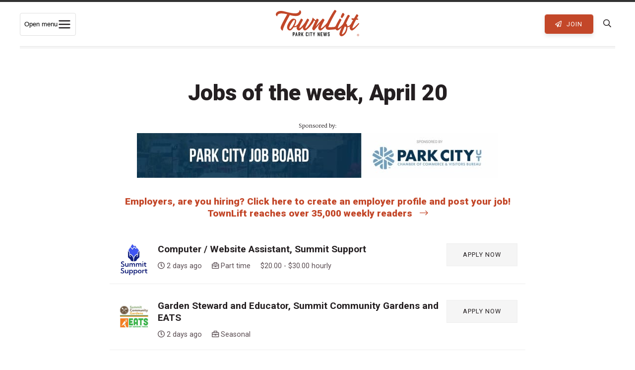

--- FILE ---
content_type: text/html; charset=UTF-8
request_url: https://townlift.com/2022/04/jobs-of-the-week-april-20/
body_size: 28133
content:
<!DOCTYPE html><html lang="en-US" ><head> <script type="text/javascript">
/* <![CDATA[ */
var gform;gform||(document.addEventListener("gform_main_scripts_loaded",function(){gform.scriptsLoaded=!0}),document.addEventListener("gform/theme/scripts_loaded",function(){gform.themeScriptsLoaded=!0}),window.addEventListener("DOMContentLoaded",function(){gform.domLoaded=!0}),gform={domLoaded:!1,scriptsLoaded:!1,themeScriptsLoaded:!1,isFormEditor:()=>"function"==typeof InitializeEditor,callIfLoaded:function(o){return!(!gform.domLoaded||!gform.scriptsLoaded||!gform.themeScriptsLoaded&&!gform.isFormEditor()||(gform.isFormEditor()&&console.warn("The use of gform.initializeOnLoaded() is deprecated in the form editor context and will be removed in Gravity Forms 3.1."),o(),0))},initializeOnLoaded:function(o){gform.callIfLoaded(o)||(document.addEventListener("gform_main_scripts_loaded",()=>{gform.scriptsLoaded=!0,gform.callIfLoaded(o)}),document.addEventListener("gform/theme/scripts_loaded",()=>{gform.themeScriptsLoaded=!0,gform.callIfLoaded(o)}),window.addEventListener("DOMContentLoaded",()=>{gform.domLoaded=!0,gform.callIfLoaded(o)}))},hooks:{action:{},filter:{}},addAction:function(o,r,e,t){gform.addHook("action",o,r,e,t)},addFilter:function(o,r,e,t){gform.addHook("filter",o,r,e,t)},doAction:function(o){gform.doHook("action",o,arguments)},applyFilters:function(o){return gform.doHook("filter",o,arguments)},removeAction:function(o,r){gform.removeHook("action",o,r)},removeFilter:function(o,r,e){gform.removeHook("filter",o,r,e)},addHook:function(o,r,e,t,n){null==gform.hooks[o][r]&&(gform.hooks[o][r]=[]);var d=gform.hooks[o][r];null==n&&(n=r+"_"+d.length),gform.hooks[o][r].push({tag:n,callable:e,priority:t=null==t?10:t})},doHook:function(r,o,e){var t;if(e=Array.prototype.slice.call(e,1),null!=gform.hooks[r][o]&&((o=gform.hooks[r][o]).sort(function(o,r){return o.priority-r.priority}),o.forEach(function(o){"function"!=typeof(t=o.callable)&&(t=window[t]),"action"==r?t.apply(null,e):e[0]=t.apply(null,e)})),"filter"==r)return e[0]},removeHook:function(o,r,t,n){var e;null!=gform.hooks[o][r]&&(e=(e=gform.hooks[o][r]).filter(function(o,r,e){return!!(null!=n&&n!=o.tag||null!=t&&t!=o.priority)}),gform.hooks[o][r]=e)}});
/* ]]> */
</script>
<meta charset="UTF-8"><meta http-equiv="X-UA-Compatible" content="IE=Edge"><meta name="viewport" content="width=device-width,initial-scale=1,shrink-to-fit=no"><link rel="profile" href="http://gmpg.org/xfn/11"><link rel="pingback" href="https://townlift.com/xmlrpc.php"><link media="all" href="https://townlift.com/wp-content/cache/autoptimize/css/autoptimize_36d8433bb1c36c86f0a929d754e133e0.css" rel="stylesheet"><title>Jobs of the week, April 20 - TownLift, Park City News</title> <!--[if lt IE 9]> <script src="https://oss.maxcdn.com/html5shiv/3.7.2/html5shiv.min.js"></script> <script src="https://oss.maxcdn.com/respond/1.4.2/respond.min.js"></script> <![endif]--><link rel="apple-touch-icon" sizes="180x180" href="/apple-touch-icon.png"><link rel="icon" type="image/png" sizes="32x32" href="/favicon-32x32.png"><link rel="icon" type="image/png" sizes="16x16" href="/favicon-16x16.png"><link rel="manifest" href="/site.webmanifest"><link rel="mask-icon" href="/safari-pinned-tab.svg" color="#5bbad5"><meta name="msapplication-TileColor" content="#da532c"><meta name="theme-color" content="#c34729"><meta property="fb:pages" content="103943984846791" /><meta name="apple-itunes-app" content="app-id=6448112273"><link rel="preconnect" href="https://fonts.gstatic.com"><link href="https://fonts.googleapis.com/css2?family=Martel:wght@400;600;700&family=Roboto:wght@400;700;900&display=swap" rel="stylesheet"><meta name='robots' content='index, follow, max-image-preview:large, max-snippet:-1, max-video-preview:-1' /><meta name="description" content="Check out this week&#039;s jobs from local Park City employers. Work hard, play hard. Mary Jane&#039;s is hiring an Assistant Manager or Supervisor for their store" /><link rel="canonical" href="https://townlift.com/2022/04/jobs-of-the-week-april-20/" /><meta property="og:locale" content="en_US" /><meta property="og:type" content="article" /><meta property="og:title" content="Jobs of the week, April 20 - TownLift, Park City News" /><meta property="og:description" content="Check out this week&#039;s jobs from local Park City employers. Work hard, play hard. Mary Jane&#039;s is hiring an Assistant Manager or Supervisor for their store" /><meta property="og:url" content="https://townlift.com/2022/04/jobs-of-the-week-april-20/" /><meta property="og:site_name" content="TownLift, Park City News" /><meta property="article:publisher" content="https://www.facebook.com/townlift/" /><meta property="article:author" content="https://www.facebook.com/townlift" /><meta property="article:published_time" content="2022-04-20T12:00:59+00:00" /><meta property="og:image" content="https://townlift.com/wp-content/uploads/2022/04/Mary-Janes-Feature-Employer.jpg" /><meta property="og:image:width" content="1200" /><meta property="og:image:height" content="675" /><meta property="og:image:type" content="image/jpeg" /><meta name="author" content="TownLift" /><meta name="twitter:card" content="summary_large_image" /><meta name="twitter:creator" content="@https://x.com/TownLiftNews" /><meta name="twitter:site" content="@TownLiftNews" /><meta name="twitter:label1" content="Written by" /><meta name="twitter:data1" content="TownLift" /><meta name="twitter:label2" content="Est. reading time" /><meta name="twitter:data2" content="1 minute" /> <script type="application/ld+json" class="yoast-schema-graph">{"@context":"https://schema.org","@graph":[{"@type":"NewsArticle","@id":"https://townlift.com/2022/04/jobs-of-the-week-april-20/#article","isPartOf":{"@id":"https://townlift.com/2022/04/jobs-of-the-week-april-20/"},"author":{"name":"TownLift","@id":"https://townlift.com/#/schema/person/03dc873b44bef1808d935fb61eccc809"},"headline":"Jobs of the week, April 20","datePublished":"2022-04-20T12:00:59+00:00","mainEntityOfPage":{"@id":"https://townlift.com/2022/04/jobs-of-the-week-april-20/"},"wordCount":100,"publisher":{"@id":"https://townlift.com/#organization"},"image":{"@id":"https://townlift.com/2022/04/jobs-of-the-week-april-20/#primaryimage"},"thumbnailUrl":"https://townlift.com/wp-content/uploads/2022/04/Mary-Janes-Feature-Employer.jpg","keywords":["apply now","full time jobs","jobs","local business","manager jobs","now hiring","park city jobs","retail jobs","utah jobs"],"articleSection":["Jobs","Top Stories"],"inLanguage":"en-US","copyrightYear":"2022","copyrightHolder":{"@id":"https://townlift.com/#organization"}},{"@type":"WebPage","@id":"https://townlift.com/2022/04/jobs-of-the-week-april-20/","url":"https://townlift.com/2022/04/jobs-of-the-week-april-20/","name":"Jobs of the week, April 20 - TownLift, Park City News","isPartOf":{"@id":"https://townlift.com/#website"},"primaryImageOfPage":{"@id":"https://townlift.com/2022/04/jobs-of-the-week-april-20/#primaryimage"},"image":{"@id":"https://townlift.com/2022/04/jobs-of-the-week-april-20/#primaryimage"},"thumbnailUrl":"https://townlift.com/wp-content/uploads/2022/04/Mary-Janes-Feature-Employer.jpg","datePublished":"2022-04-20T12:00:59+00:00","description":"Check out this week's jobs from local Park City employers. Work hard, play hard. Mary Jane's is hiring an Assistant Manager or Supervisor for their store","breadcrumb":{"@id":"https://townlift.com/2022/04/jobs-of-the-week-april-20/#breadcrumb"},"inLanguage":"en-US","potentialAction":[{"@type":"ReadAction","target":["https://townlift.com/2022/04/jobs-of-the-week-april-20/"]}]},{"@type":"ImageObject","inLanguage":"en-US","@id":"https://townlift.com/2022/04/jobs-of-the-week-april-20/#primaryimage","url":"https://townlift.com/wp-content/uploads/2022/04/Mary-Janes-Feature-Employer.jpg","contentUrl":"https://townlift.com/wp-content/uploads/2022/04/Mary-Janes-Feature-Employer.jpg","width":1200,"height":675},{"@type":"BreadcrumbList","@id":"https://townlift.com/2022/04/jobs-of-the-week-april-20/#breadcrumb","itemListElement":[{"@type":"ListItem","position":1,"name":"News","item":"https://townlift.com/"},{"@type":"ListItem","position":2,"name":"Jobs","item":"https://townlift.com/category/jobs/"},{"@type":"ListItem","position":3,"name":"Jobs of the week, April 20"}]},{"@type":"WebSite","@id":"https://townlift.com/#website","url":"https://townlift.com/","name":"TownLift, Park City News","description":"Park City &amp; Summit County Utah Local News","publisher":{"@id":"https://townlift.com/#organization"},"alternateName":"TownLift Park City","potentialAction":[{"@type":"SearchAction","target":{"@type":"EntryPoint","urlTemplate":"https://townlift.com/?s={search_term_string}"},"query-input":{"@type":"PropertyValueSpecification","valueRequired":true,"valueName":"search_term_string"}}],"inLanguage":"en-US"},{"@type":"Organization","@id":"https://townlift.com/#organization","name":"TownLift Park City News","alternateName":"TownLift News","url":"https://townlift.com/","logo":{"@type":"ImageObject","inLanguage":"en-US","@id":"https://townlift.com/#/schema/logo/image/","url":"https://townlift.com/wp-content/uploads/2025/09/TownLift-park-city-news-logo-256.png","contentUrl":"https://townlift.com/wp-content/uploads/2025/09/TownLift-park-city-news-logo-256.png","width":256,"height":256,"caption":"TownLift Park City News"},"image":{"@id":"https://townlift.com/#/schema/logo/image/"},"sameAs":["https://www.facebook.com/townlift/","https://x.com/TownLiftNews","https://www.instagram.com/townliftnews/"]},{"@type":"Person","@id":"https://townlift.com/#/schema/person/03dc873b44bef1808d935fb61eccc809","name":"TownLift","image":{"@type":"ImageObject","inLanguage":"en-US","@id":"https://townlift.com/#/schema/person/image/","url":"https://townlift.com/wp-content/uploads/2022/07/TownLift_Icon_Red-150x150.png","contentUrl":"https://townlift.com/wp-content/uploads/2022/07/TownLift_Icon_Red-150x150.png","caption":"TownLift"},"description":"The TownLift News Desk specializes in delivering concise, accurate, and community-focused news for Park City, Utah. Our expertise is in covering local stories that matter most to the Park City community.","sameAs":["https://townlift.com","https://www.facebook.com/townlift","https://www.instagram.com/townliftnews/","https://www.linkedin.com/company/townlift","https://x.com/https://x.com/TownLiftNews"],"url":"https://townlift.com/author/townlift/"}]}</script> <link rel='dns-prefetch' href='//cdn.broadstreetads.com' /><link rel='dns-prefetch' href='//stats.wp.com' /><link rel='dns-prefetch' href='//maps.googleapis.com' /><link rel="alternate" type="application/rss+xml" title="TownLift, Park City News &raquo; Feed" href="https://townlift.com/feed/" /><link rel="alternate" type="text/calendar" title="TownLift, Park City News &raquo; iCal Feed" href="https://townlift.com/events/?ical=1" /><style id='wp-img-auto-sizes-contain-inline-css' type='text/css'>img:is([sizes=auto i],[sizes^="auto," i]){contain-intrinsic-size:3000px 1500px}</style><style id='global-styles-inline-css' type='text/css'>:root{--wp--preset--aspect-ratio--square:1;--wp--preset--aspect-ratio--4-3:4/3;--wp--preset--aspect-ratio--3-4:3/4;--wp--preset--aspect-ratio--3-2:3/2;--wp--preset--aspect-ratio--2-3:2/3;--wp--preset--aspect-ratio--16-9:16/9;--wp--preset--aspect-ratio--9-16:9/16;--wp--preset--color--black:#000;--wp--preset--color--cyan-bluish-gray:#abb8c3;--wp--preset--color--white:#fff;--wp--preset--color--pale-pink:#f78da7;--wp--preset--color--vivid-red:#cf2e2e;--wp--preset--color--luminous-vivid-orange:#ff6900;--wp--preset--color--luminous-vivid-amber:#fcb900;--wp--preset--color--light-green-cyan:#7bdcb5;--wp--preset--color--vivid-green-cyan:#00d084;--wp--preset--color--pale-cyan-blue:#8ed1fc;--wp--preset--color--vivid-cyan-blue:#0693e3;--wp--preset--color--vivid-purple:#9b51e0;--wp--preset--gradient--vivid-cyan-blue-to-vivid-purple:linear-gradient(135deg,#0693e3 0%,#9b51e0 100%);--wp--preset--gradient--light-green-cyan-to-vivid-green-cyan:linear-gradient(135deg,#7adcb4 0%,#00d082 100%);--wp--preset--gradient--luminous-vivid-amber-to-luminous-vivid-orange:linear-gradient(135deg,#fcb900 0%,#ff6900 100%);--wp--preset--gradient--luminous-vivid-orange-to-vivid-red:linear-gradient(135deg,#ff6900 0%,#cf2e2e 100%);--wp--preset--gradient--very-light-gray-to-cyan-bluish-gray:linear-gradient(135deg,#eee 0%,#a9b8c3 100%);--wp--preset--gradient--cool-to-warm-spectrum:linear-gradient(135deg,#4aeadc 0%,#9778d1 20%,#cf2aba 40%,#ee2c82 60%,#fb6962 80%,#fef84c 100%);--wp--preset--gradient--blush-light-purple:linear-gradient(135deg,#ffceec 0%,#9896f0 100%);--wp--preset--gradient--blush-bordeaux:linear-gradient(135deg,#fecda5 0%,#fe2d2d 50%,#6b003e 100%);--wp--preset--gradient--luminous-dusk:linear-gradient(135deg,#ffcb70 0%,#c751c0 50%,#4158d0 100%);--wp--preset--gradient--pale-ocean:linear-gradient(135deg,#fff5cb 0%,#b6e3d4 50%,#33a7b5 100%);--wp--preset--gradient--electric-grass:linear-gradient(135deg,#caf880 0%,#71ce7e 100%);--wp--preset--gradient--midnight:linear-gradient(135deg,#020381 0%,#2874fc 100%);--wp--preset--font-size--small:13px;--wp--preset--font-size--medium:20px;--wp--preset--font-size--large:36px;--wp--preset--font-size--x-large:42px;--wp--preset--spacing--20:.44rem;--wp--preset--spacing--30:.67rem;--wp--preset--spacing--40:1rem;--wp--preset--spacing--50:1.5rem;--wp--preset--spacing--60:2.25rem;--wp--preset--spacing--70:3.38rem;--wp--preset--spacing--80:5.06rem;--wp--preset--shadow--natural:6px 6px 9px rgba(0,0,0,.2);--wp--preset--shadow--deep:12px 12px 50px rgba(0,0,0,.4);--wp--preset--shadow--sharp:6px 6px 0px rgba(0,0,0,.2);--wp--preset--shadow--outlined:6px 6px 0px -3px #fff,6px 6px #000;--wp--preset--shadow--crisp:6px 6px 0px #000}:where(.is-layout-flex){gap:.5em}:where(.is-layout-grid){gap:.5em}body .is-layout-flex{display:flex}.is-layout-flex{flex-wrap:wrap;align-items:center}.is-layout-flex>:is(*,div){margin:0}body .is-layout-grid{display:grid}.is-layout-grid>:is(*,div){margin:0}:where(.wp-block-columns.is-layout-flex){gap:2em}:where(.wp-block-columns.is-layout-grid){gap:2em}:where(.wp-block-post-template.is-layout-flex){gap:1.25em}:where(.wp-block-post-template.is-layout-grid){gap:1.25em}.has-black-color{color:var(--wp--preset--color--black) !important}.has-cyan-bluish-gray-color{color:var(--wp--preset--color--cyan-bluish-gray) !important}.has-white-color{color:var(--wp--preset--color--white) !important}.has-pale-pink-color{color:var(--wp--preset--color--pale-pink) !important}.has-vivid-red-color{color:var(--wp--preset--color--vivid-red) !important}.has-luminous-vivid-orange-color{color:var(--wp--preset--color--luminous-vivid-orange) !important}.has-luminous-vivid-amber-color{color:var(--wp--preset--color--luminous-vivid-amber) !important}.has-light-green-cyan-color{color:var(--wp--preset--color--light-green-cyan) !important}.has-vivid-green-cyan-color{color:var(--wp--preset--color--vivid-green-cyan) !important}.has-pale-cyan-blue-color{color:var(--wp--preset--color--pale-cyan-blue) !important}.has-vivid-cyan-blue-color{color:var(--wp--preset--color--vivid-cyan-blue) !important}.has-vivid-purple-color{color:var(--wp--preset--color--vivid-purple) !important}.has-black-background-color{background-color:var(--wp--preset--color--black) !important}.has-cyan-bluish-gray-background-color{background-color:var(--wp--preset--color--cyan-bluish-gray) !important}.has-white-background-color{background-color:var(--wp--preset--color--white) !important}.has-pale-pink-background-color{background-color:var(--wp--preset--color--pale-pink) !important}.has-vivid-red-background-color{background-color:var(--wp--preset--color--vivid-red) !important}.has-luminous-vivid-orange-background-color{background-color:var(--wp--preset--color--luminous-vivid-orange) !important}.has-luminous-vivid-amber-background-color{background-color:var(--wp--preset--color--luminous-vivid-amber) !important}.has-light-green-cyan-background-color{background-color:var(--wp--preset--color--light-green-cyan) !important}.has-vivid-green-cyan-background-color{background-color:var(--wp--preset--color--vivid-green-cyan) !important}.has-pale-cyan-blue-background-color{background-color:var(--wp--preset--color--pale-cyan-blue) !important}.has-vivid-cyan-blue-background-color{background-color:var(--wp--preset--color--vivid-cyan-blue) !important}.has-vivid-purple-background-color{background-color:var(--wp--preset--color--vivid-purple) !important}.has-black-border-color{border-color:var(--wp--preset--color--black) !important}.has-cyan-bluish-gray-border-color{border-color:var(--wp--preset--color--cyan-bluish-gray) !important}.has-white-border-color{border-color:var(--wp--preset--color--white) !important}.has-pale-pink-border-color{border-color:var(--wp--preset--color--pale-pink) !important}.has-vivid-red-border-color{border-color:var(--wp--preset--color--vivid-red) !important}.has-luminous-vivid-orange-border-color{border-color:var(--wp--preset--color--luminous-vivid-orange) !important}.has-luminous-vivid-amber-border-color{border-color:var(--wp--preset--color--luminous-vivid-amber) !important}.has-light-green-cyan-border-color{border-color:var(--wp--preset--color--light-green-cyan) !important}.has-vivid-green-cyan-border-color{border-color:var(--wp--preset--color--vivid-green-cyan) !important}.has-pale-cyan-blue-border-color{border-color:var(--wp--preset--color--pale-cyan-blue) !important}.has-vivid-cyan-blue-border-color{border-color:var(--wp--preset--color--vivid-cyan-blue) !important}.has-vivid-purple-border-color{border-color:var(--wp--preset--color--vivid-purple) !important}.has-vivid-cyan-blue-to-vivid-purple-gradient-background{background:var(--wp--preset--gradient--vivid-cyan-blue-to-vivid-purple) !important}.has-light-green-cyan-to-vivid-green-cyan-gradient-background{background:var(--wp--preset--gradient--light-green-cyan-to-vivid-green-cyan) !important}.has-luminous-vivid-amber-to-luminous-vivid-orange-gradient-background{background:var(--wp--preset--gradient--luminous-vivid-amber-to-luminous-vivid-orange) !important}.has-luminous-vivid-orange-to-vivid-red-gradient-background{background:var(--wp--preset--gradient--luminous-vivid-orange-to-vivid-red) !important}.has-very-light-gray-to-cyan-bluish-gray-gradient-background{background:var(--wp--preset--gradient--very-light-gray-to-cyan-bluish-gray) !important}.has-cool-to-warm-spectrum-gradient-background{background:var(--wp--preset--gradient--cool-to-warm-spectrum) !important}.has-blush-light-purple-gradient-background{background:var(--wp--preset--gradient--blush-light-purple) !important}.has-blush-bordeaux-gradient-background{background:var(--wp--preset--gradient--blush-bordeaux) !important}.has-luminous-dusk-gradient-background{background:var(--wp--preset--gradient--luminous-dusk) !important}.has-pale-ocean-gradient-background{background:var(--wp--preset--gradient--pale-ocean) !important}.has-electric-grass-gradient-background{background:var(--wp--preset--gradient--electric-grass) !important}.has-midnight-gradient-background{background:var(--wp--preset--gradient--midnight) !important}.has-small-font-size{font-size:var(--wp--preset--font-size--small) !important}.has-medium-font-size{font-size:var(--wp--preset--font-size--medium) !important}.has-large-font-size{font-size:var(--wp--preset--font-size--large) !important}.has-x-large-font-size{font-size:var(--wp--preset--font-size--x-large) !important}</style><style id='classic-theme-styles-inline-css' type='text/css'>/*! This file is auto-generated */
.wp-block-button__link{color:#fff;background-color:#32373c;border-radius:9999px;box-shadow:none;text-decoration:none;padding:calc(.667em + 2px) calc(1.333em + 2px);font-size:1.125em}.wp-block-file__button{background:#32373c;color:#fff;text-decoration:none}</style> <script type="text/javascript" id="jetpack_related-posts-js-extra">var related_posts_js_options={"post_heading":"h4"};</script> <script type="text/javascript" src="https://townlift.com/wp-content/plugins/jetpack/_inc/build/related-posts/related-posts.min.js?ver=20240116" id="jetpack_related-posts-js"></script> <script async data-cfasync='false' type="text/javascript" src="//cdn.broadstreetads.com/init-2.min.js?v=1.52.4&amp;ver=3012f04668e01de4c01997f659f6af91" id="broadstreet-init-js"></script> <script async data-cfasync='false' type="text/javascript" id="broadstreet-init-js-after">window.broadstreetKeywords=['not_home_page','not_landing_page','is_article_page','jobs','top-stories','jobs-of-the-week-april-20','post']
window.broadstreetTargets={"pagetype":["post","not_home_page"],"category":["jobs","top-stories","jobs-of-the-week-april-20","post"],"url":"jobs-of-the-week-april-20"};window.broadstreet=window.broadstreet||{run:[]};window.broadstreet.run.push(function(){window.broadstreet.watch({});});</script> <script type="text/javascript" src="https://townlift.com/wp-content/cache/autoptimize/js/autoptimize_single_112c0481fd721b6111c4fb1e3378d22e.js?ver=2020" id="jquery-js"></script> <script type="text/javascript" src="https://townlift.com/wp-content/plugins/wp-user-avatar/assets/flatpickr/flatpickr.min.js?ver=4.16.8" id="ppress-flatpickr-js"></script> <script type="text/javascript" src="https://townlift.com/wp-content/plugins/wp-user-avatar/assets/select2/select2.min.js?ver=4.16.8" id="ppress-select2-js"></script> <script type="text/javascript" src="https://maps.googleapis.com/maps/api/js?libraries=places&amp;key=AIzaSyAI1tmfzgJjh4Try3XC1890RrsIlNnTT2k&amp;ver=3012f04668e01de4c01997f659f6af91" id="google-places-js"></script> <meta name="tec-api-version" content="v1"><meta name="tec-api-origin" content="https://townlift.com"><link rel="alternate" href="https://townlift.com/wp-json/tribe/events/v1/" /><style>img#wpstats{display:none}</style><link rel="icon" href="https://townlift.com/wp-content/uploads/2022/07/cropped-TownLift_Icon_Red-512px-32x32.png" sizes="32x32" /><link rel="icon" href="https://townlift.com/wp-content/uploads/2022/07/cropped-TownLift_Icon_Red-512px-192x192.png" sizes="192x192" /><link rel="apple-touch-icon" href="https://townlift.com/wp-content/uploads/2022/07/cropped-TownLift_Icon_Red-512px-180x180.png" /><meta name="msapplication-TileImage" content="https://townlift.com/wp-content/uploads/2022/07/cropped-TownLift_Icon_Red-512px-270x270.png" /><style type="text/css" id="wp-custom-css">.page-id-97855 .rb-single-post{max-width:900px}</style> <script>window.dataLayer=window.dataLayer||[];window.dataLayer.push({'author':'TownLift','section':'Jobs','publish_date':'Apr 20, 2022'});</script>  <script>(function(w,d,s,l,i){w[l]=w[l]||[];w[l].push({'gtm.start':new Date().getTime(),event:'gtm.js'});var f=d.getElementsByTagName(s)[0],j=d.createElement(s),dl=l!='dataLayer'?'&l='+l:'';j.async=true;j.src='https://www.googletagmanager.com/gtm.js?id='+i+dl;f.parentNode.insertBefore(j,f);})(window,document,'script','dataLayer','GTM-TQSRLQ8');</script>  <script data-ad-client="ca-pub-8489265114032736" async src="https://pagead2.googlesyndication.com/pagead/js/adsbygoogle.js"></script> </head><body class="wp-singular post-template-default single single-post postid-39124 single-format-standard wp-theme-townlift tribe-no-js jps-theme-townlift tribe-theme-townlift"  itemscope="itemscope" itemtype="http://schema.org/WebPage"> <noscript><iframe src="https://www.googletagmanager.com/ns.html?id=GTM-TQSRLQ8"
 height="0" width="0" style="display:none;visibility:hidden"></iframe></noscript><div id="header-ad"> <broadstreet-zone zone-id="87731"></broadstreet-zone></div><div class="site-wrapper PicoSignal "><header class="site-header"><nav class="main-nav" itemscope="itemscope" itemtype="http://schema.org/SiteNavigationElement"><div class="main-nav_-wrapper"><div class="main-nav__toggle-wrapper"> <button class="menu-toggle" id="menuToggle"
 aria-expanded="false" aria-controls="megaMenu" aria-haspopup="true"> <span class="sr-only">Open menu</span> <svg class="icon" viewBox="0 0 24 24" aria-hidden="true"> <path d="M3 6h18M3 12h18M3 18h18" stroke="#241f21" stroke-width="2" stroke-linecap="round"/> </svg> </button></div><div class="main-nav__logo"> <a class="main-nav__logo-link" href="https://townlift.com" title="TownLift Park City"> <svg id="Layer_2" xmlns="http://www.w3.org/2000/svg" viewBox="0 0 1712.7 541.99"><defs><style>.cls-1{fill:#c14729}.cls-2{fill:#222}</style></defs><g id="Layer_1-2"><g><path class="cls-2" d="M349.11,539.01c-.93,0-1.44-.51-1.44-1.43v-75.05c0-.93,.51-1.44,1.44-1.44h30.65c.72,0,1.23,.21,1.74,.72l4.92,4.92c.51,.51,.72,1.03,.72,1.74v32.81c0,.72-.21,1.23-.72,1.74l-4.92,4.92c-.51,.51-1.03,.71-1.74,.71h-17.63c-.92,0-1.43,.51-1.43,1.44v27.48c0,.92-.51,1.43-1.44,1.43h-10.15Zm22.35-42.96c.72,0,1.23-.2,1.74-.71l.11-.11c.51-.51,.72-1.03,.72-1.74v-17.23c0-.72-.21-1.23-.72-1.74h-.11c-.51-.51-1.02-.71-1.74-.71h-9.33c-.92,0-1.43,.51-1.43,1.43v19.38c0,.92,.51,1.43,1.43,1.43h9.33Z"/><path class="cls-2" d="M431.02,523.42c-.21-.82-.72-1.23-1.64-1.23h-13.33c-.93,0-1.44,.41-1.64,1.23l-2.87,14.35c-.21,.82-.72,1.23-1.64,1.23h-10.35c-1.03,0-1.54-.61-1.23-1.54l17.74-75.15c.21-.82,.72-1.23,1.64-1.23h10.05c.93,0,1.44,.41,1.64,1.23l17.73,75.15c.31,.93-.21,1.54-1.23,1.54h-10.36c-.92,0-1.43-.41-1.64-1.23l-2.87-14.35Zm-4.51-13.84c1.03,0,1.54-.61,1.33-1.54l-4.31-20.6c-.2-1.34-1.33-1.34-1.64,0l-4.3,20.6c-.21,.93,.31,1.54,1.33,1.54h7.59Z"/><path class="cls-2" d="M464.95,539.01c-.93,0-1.44-.51-1.44-1.43v-75.05c0-.93,.51-1.44,1.44-1.44h31.16c.72,0,1.23,.21,1.74,.72l4.92,4.92c.51,.51,.72,1.03,.72,1.74v32.81c0,.72-.21,1.23-.72,1.74l-4.82,4.82c-.61,.62-.71,1.13-.61,1.95l5.84,27.68c.21,.93-.31,1.54-1.33,1.54h-9.84c-.93,0-1.44-.41-1.64-1.23l-5.74-27.89c-.21-.82-.72-1.23-1.64-1.23h-5.02c-.92,0-1.43,.51-1.43,1.44v27.48c0,.92-.51,1.43-1.44,1.43h-10.15Zm23.07-42.96c.71,0,1.23-.2,1.74-.71v-.11c.51-.51,.72-1.03,.72-1.74v-17.23c0-.72-.21-1.23-.72-1.74s-1.03-.71-1.74-.71h-10.05c-.92,0-1.43,.51-1.43,1.43v19.38c0,.92,.51,1.43,1.43,1.43h10.05Z"/><path class="cls-2" d="M549.31,494.61c-.31,.72-.41,1.23-.1,1.95l17.53,40.81c.41,.92,0,1.64-1.13,1.64h-11.18c-.82,0-1.33-.31-1.74-1.13l-10.97-25.53c-.41-1.13-1.33-1.23-1.95-.1l-4.61,8.51c-.31,.62-.41,1.13-.41,1.74v15.07c0,.92-.51,1.43-1.43,1.43h-9.95c-.93,0-1.44-.51-1.44-1.43v-75.05c0-.93,.51-1.44,1.44-1.44h9.95c.92,0,1.43,.51,1.43,1.44v30.45c0,1.43,1.03,1.64,1.74,.41l16.09-31.27c.31-.72,.93-1.03,1.64-1.03h11.28c1.13,0,1.54,.72,1.03,1.74l-17.23,31.78Z"/><path class="cls-2" d="M618.6,533.37c-.51-.51-.72-1.03-.72-1.74v-63.16c0-.71,.21-1.23,.72-1.74l4.92-4.92c.51-.51,1.03-.72,1.74-.72h24.2c.72,0,1.23,.21,1.74,.72l4.92,4.92c.51,.51,.72,1.03,.72,1.74v13.64c0,.93-.51,1.44-1.44,1.44h-10.15c-.92,0-1.43-.51-1.43-1.44v-5.74c0-.71-.21-1.23-.72-1.74l-.1-.11c-.51-.51-1.03-.71-1.74-.71h-7.79c-.72,0-1.23,.2-1.74,.71l-.1,.11c-.51,.51-.72,1.03-.72,1.74v47.37c0,.72,.21,1.23,.72,1.74l.1,.11c.51,.51,1.03,.72,1.74,.72h7.79c.72,0,1.23-.21,1.74-.72l.1-.11c.51-.51,.72-1.02,.72-1.74v-5.74c0-.93,.51-1.44,1.43-1.44h10.15c.93,0,1.44,.51,1.44,1.44v13.64c0,.72-.21,1.23-.72,1.74l-4.92,4.92c-.51,.51-1.03,.72-1.74,.72h-24.2c-.71,0-1.23-.21-1.74-.72l-4.92-4.92Z"/><path class="cls-2" d="M676.52,539.01c-.93,0-1.44-.51-1.44-1.43v-75.05c0-.93,.51-1.44,1.44-1.44h10.15c.93,0,1.44,.51,1.44,1.44v75.05c0,.92-.51,1.43-1.44,1.43h-10.15Z"/><path class="cls-2" d="M745.51,472.26c0,.92-.51,1.43-1.44,1.43h-11.18c-.92,0-1.43,.51-1.43,1.44v62.44c0,.92-.51,1.43-1.43,1.43h-10.15c-.93,0-1.44-.51-1.44-1.43v-62.44c0-.93-.51-1.44-1.43-1.44h-11.18c-.92,0-1.43-.51-1.43-1.43v-9.74c0-.93,.51-1.44,1.43-1.44h38.24c.93,0,1.44,.51,1.44,1.44v9.74Z"/><path class="cls-2" d="M789.28,537.57c0,.92-.51,1.43-1.44,1.43h-10.05c-.92,0-1.43-.51-1.43-1.43v-24.81c0-.72-.11-1.13-.31-1.74l-16.91-48.29c-.41-1.03,.1-1.64,1.13-1.64h11.18c.82,0,1.33,.41,1.64,1.23l8.82,28.5c.41,1.33,1.43,1.33,1.85,0l8.81-28.5c.31-.82,.82-1.23,1.64-1.23h11.17c1.03,0,1.54,.61,1.13,1.64l-16.92,48.29c-.21,.62-.31,1.03-.31,1.74v24.81Z"/><path class="cls-2" d="M859.39,539.01c-.93,0-1.44-.51-1.44-1.43v-75.05c0-.93,.51-1.44,1.44-1.44h11.38c.82,0,1.33,.41,1.64,1.13l14.87,42.04c.51,1.33,1.64,1.13,1.64-.31v-41.42c0-.93,.51-1.44,1.44-1.44h10.15c.93,0,1.44,.51,1.44,1.44v75.05c0,.92-.51,1.43-1.44,1.43h-11.38c-.82,0-1.33-.41-1.64-1.13l-14.87-42.03c-.51-1.34-1.64-1.13-1.64,.31v41.42c0,.92-.51,1.43-1.44,1.43h-10.15Z"/><path class="cls-2" d="M922.63,539.01c-.93,0-1.44-.51-1.44-1.43v-75.05c0-.93,.51-1.44,1.44-1.44h34.45c.92,0,1.43,.51,1.43,1.44v9.74c0,.92-.51,1.43-1.43,1.43h-21.43c-.92,0-1.43,.51-1.43,1.44v16.51c0,.92,.51,1.43,1.43,1.43h15.17c.93,0,1.44,.51,1.44,1.43v9.74c0,.92-.51,1.43-1.44,1.43h-15.17c-.92,0-1.43,.51-1.43,1.44v17.83c0,.93,.51,1.44,1.43,1.44h21.43c.92,0,1.43,.51,1.43,1.43v9.74c0,.92-.51,1.43-1.43,1.43h-34.45Z"/><path class="cls-2" d="M1037.14,537.67c-.11,.92-.62,1.33-1.54,1.33h-13.74c-.93,0-1.44-.41-1.54-1.33l-7.07-46.86c-.21-1.23-1.44-1.23-1.64,0l-7.07,46.86c-.11,.92-.62,1.33-1.54,1.33h-13.74c-.92,0-1.43-.41-1.53-1.33l-14.36-75.05c-.21-.93,.31-1.54,1.33-1.54h10.25c.93,0,1.43,.41,1.54,1.33l8.61,50.03c.2,1.43,1.43,1.43,1.64,0l8.31-50.03c.1-.92,.61-1.33,1.53-1.33h11.69c.92,0,1.43,.41,1.54,1.33l8.3,50.03c.21,1.33,1.44,1.43,1.64,0l8.61-50.03c.1-.92,.61-1.33,1.53-1.33h10.25c1.03,0,1.54,.61,1.34,1.54l-14.36,75.05Z"/><path class="cls-2" d="M1094.53,483.54c-.92,0-1.43-.51-1.43-1.44v-5.74c0-.71-.21-1.23-.72-1.74l-.1-.11c-.51-.51-1.03-.71-1.74-.71h-7.89c-.72,0-1.23,.2-1.74,.71l-.1,.11c-.51,.51-.72,1.03-.72,1.74v14.15c0,.72,.21,1.23,.72,1.74l.1,.1c.51,.51,1.03,.72,1.74,.72h16.2c.71,0,1.23,.21,1.74,.72l4.92,4.92c.51,.51,.72,1.03,.72,1.74v31.17c0,.72-.21,1.23-.72,1.74l-4.92,4.92c-.51,.51-1.03,.72-1.74,.72h-24.4c-.72,0-1.23-.21-1.74-.72l-4.92-4.92c-.51-.51-.72-1.03-.72-1.74v-13.64c0-.93,.51-1.44,1.44-1.44h10.15c.92,0,1.43,.51,1.43,1.44v5.84c0,.72,.21,1.23,.72,1.74l.1,.1c.51,.51,1.03,.72,1.74,.72h7.89c.72,0,1.23-.21,1.74-.72l.1-.1c.51-.51,.72-1.03,.72-1.74v-15.58c0-.72-.21-1.23-.72-1.74l-.1-.1c-.51-.51-1.03-.72-1.74-.72h-16.09c-.72,0-1.23-.21-1.74-.72l-4.92-4.92c-.51-.51-.72-1.03-.72-1.74v-29.84c0-.71,.21-1.23,.72-1.74l4.92-4.92c.51-.51,1.03-.72,1.74-.72h24.4c.71,0,1.23,.21,1.74,.72l4.92,4.92c.51,.51,.72,1.03,.72,1.74v13.64c0,.93-.51,1.44-1.44,1.44h-10.25Z"/></g><g><path class="cls-1" d="M471.78,274.12c3.84,0,7.3,1.8,10.38,5.39,3.07,3.6,3.46,7.09,1.15,10.49-13.83,18.14-28.82,33.92-44.96,47.33-16.14,13.42-35.94,20.12-59.38,20.12-4.61,0-8.65-.56-12.11-1.7-12.68,20.04-25.85,36.28-39.49,48.75-13.65,12.47-26.62,18.71-38.91,18.71-8.85,0-17.78-2.74-26.81-8.22-9.03-5.47-16.52-13.22-22.48-23.24-5.96-10.01-8.94-21.63-8.94-34.86,0-20.41,7.21-44.78,21.62-73.13,14.41-28.35,31.9-52.91,52.46-73.7,14.11-14.26,32.65-30.07,53.76-31.1,28.47-1.39,60.67,17.23,60.67,48.11,0,10.97-3.66,26.56-10.95,46.77-7.31,20.22-16.72,40.53-28.25,60.94h2.31c18.82,0,34.96-6.04,48.42-18.14,13.45-12.09,25.37-25.31,35.74-39.68,1.53-1.89,3.46-2.84,5.76-2.84Zm-95.38,4.95c8.84-19.17,16.41-39.84,16.41-59.93,0-9.07-5-13.61-14.99-13.61-8.07,0-20.28,11.43-36.61,34.3-16.34,22.87-31.33,48.09-44.96,75.68-13.65,27.59-20.46,46.68-20.46,57.26,0,3.78,.96,8.03,2.88,12.75,1.92,4.73,4.99,7.09,9.22,7.09,8.07,0,17.3-5.67,27.67-17,20.06-21.91,36.34-47.13,49.64-73.63,3.65-7.28,7.53-14.96,11.2-22.9Z"/><path class="cls-1" d="M1052.08,272.42c3.84,0,7.3,1.8,10.38,5.39,3.07,3.6,3.46,7.09,1.15,10.49-21.9,29.48-48.42,59.34-79.55,89.57-31.13,30.24-53.81,45.35-68.03,45.35-8.07,0-15.56-2.92-22.48-8.79-6.92-5.86-12.49-13.13-16.72-21.83-4.23-8.69-6.34-17.19-6.34-25.51,0-13.61,12.29-43.84,36.9-90.7l-121.64,146.82c-10.75-3.02-19.79-8.12-27.09-15.31-7.3-7.17-10.95-16.06-10.95-26.64,0-6.81,7.41-26.93,22.2-60.38,14.79-33.45,30.26-65.48,46.41-96.09,16.14-30.61,25.94-45.92,29.4-45.92,9.99,3.4,18.35,7.85,25.07,13.32,6.72,5.49,10.09,11.62,10.09,18.42,0,.76-2.69,6.9-8.07,18.42-5.39,11.53-10.19,21.64-14.41,30.33-27.29,57.45-40.35,85.03-39.2,82.77l142.86-161.84c.84-.96,2.14-1.33,3.35-.92,1.88,.64,4.84,1.89,8.86,3.74,6.15,2.83,11.91,6.62,17.3,11.34,4.91,4.32,7.59,9.19,8.01,14.61,.08,1-.21,2.03-.69,2.91-20.42,36.88-37.66,70.44-51.7,100.68-14.22,30.61-21.33,51.02-21.33,61.22,0,2.27,.96,3.4,2.88,3.4,7.69,0,19.4-6.33,35.17-18.99,15.75-12.66,31.61-27.3,47.56-43.94,15.94-16.62,27.57-29.66,34.87-39.12,1.53-1.88,3.46-2.83,5.77-2.83Z"/><g><path class="cls-1" d="M1242.55,413.86c-6.92-5.85-12.48-13.22-16.72-22.11-4.22-8.88-6.34-17.48-6.34-25.79,0-11.71,9.04-35.33,27.1-70.86,17.32-34.07,38.18-71.45,62.58-112.13,1.86-3.1,5.75-4.36,9.1-2.99,7.47,3.04,14.03,6.75,19.69,11.1,7.11,5.48,10.66,11.62,10.66,18.42-20.75,37.42-38.24,71.53-52.46,102.32-14.15,30.64-21.25,51.08-21.33,61.34-.01,1.92,1.53,3.57,3.45,3.57,7.68,0,19.4-6.42,35.17-19.28,15.76-12.84,31.61-27.68,47.56-44.5,15.94-16.81,27.39-29.76,34.3-38.83,1.92-1.89,3.84-2.83,5.76-2.83,3.84,0,7.3,1.8,10.38,5.39,3.07,3.6,3.46,7.09,1.15,10.49-13.07,17.77-29.31,37.33-48.71,58.68-19.41,21.35-38.25,39.5-56.5,54.42-18.26,14.93-32.38,22.39-42.37,22.39-8.07,0-15.56-2.92-22.48-8.79Zm102.04-254.25c-6.15-6.04-9.23-11.71-9.23-17.01,0-4.91,2.78-13.98,8.36-27.21,5.57-13.22,11.62-25.51,18.16-36.85,6.53-11.34,11.14-17.01,13.84-17.01,7.68,0,15.28,3.5,22.77,10.49,7.49,7,11.24,15.02,11.24,24.09,0,4.91-6.54,17.01-19.6,36.28-13.07,19.28-22.1,31.37-27.09,36.28-6.15,0-12.31-3.02-18.45-9.07Z"/><path class="cls-1" d="M1699.69,272.42c3.84,0,7.3,1.7,10.38,5.1,3.07,3.4,3.46,6.81,1.15,10.21-13.07,17.77-29.31,37.33-48.71,58.67-19.41,21.36-38.24,39.5-56.5,54.42-18.26,14.93-32.38,22.39-42.37,22.39-8.07,0-15.56-2.92-22.48-8.79-6.92-5.86-12.48-13.13-16.72-21.83-4.22-8.69-6.34-17.19-6.34-25.51,0-24.56,23.83-78.8,71.48-162.7-5,.38-10.76,.56-17.3,.56-5.39,0-9.42-2.55-12.11-7.65-2.69-5.1-4.03-10.86-4.03-17.29,0-3.02,.38-5.57,1.15-7.65,.76-2.07,1.73-3.12,2.88-3.12,4.61,3.4,20.18,5.11,46.7,5.11,18.06-30.99,35.74-59.9,53.03-86.74,9.99,3.03,18.54,7.28,25.65,12.75,7.11,5.49,10.66,11.82,10.66,18.99l-32.86,55.55c11.53,.76,18.45,1.52,20.76,2.27,5.38,2.27,8.07,8.13,8.07,17.58l-.58,5.1c0,1.9-.96,2.83-2.88,2.83-4.61-1.13-11.91-1.7-21.9-1.7l-17.87,.57c-20.75,37.04-38.44,71.53-53.03,103.46-14.61,31.94-21.9,54.9-21.9,68.88,0,2.27,.95,3.4,2.88,3.4,7.68,0,19.4-6.42,35.16-19.28,15.76-12.84,31.61-27.49,47.56-43.93,15.94-16.44,27.38-29.38,34.3-38.84,1.53-1.88,3.46-2.83,5.77-2.83Z"/><path class="cls-1" d="M1393.45,264.15c18.59-39.33,38.39-78.05,59.22-115.87,17.48-31.75,28.53-47.62,33.15-47.62,8.07,0,15.94,3.03,23.64,9.07,2.66,2.1,4.87,4.27,6.61,6.5,4.12,5.29,3.67,12.73-.39,18.07-5.67,7.46-14.86,23.74-27.55,48.84-18.07,35.71-32.86,67.93-44.39,96.65,.23-.56,13.19,12.95,14.5,14.88,4.34,6.34,7.32,13.57,8.99,21.06,.49,2.18,1.25,16.03,3.6,16.79l1.73,.56c18.45,0,34.3-6.04,47.56-18.14,13.26-12.09,25.26-25.51,36.03-40.25,1.92-1.89,3.84-2.84,5.77-2.84,3.07,0,6.05,1.23,8.93,3.68,2.88,2.46,4.32,5.01,4.32,7.65,0,1.14-.58,2.65-1.73,4.54-12.68,17.39-27,32.88-42.94,46.49-15.95,13.6-35.45,20.6-58.51,20.98l.58,3.96c0,34.78-11.2,74.75-24.64,101.21-13.46,26.45-29.4,46.67-47.85,60.66-18.44,13.98-34.59,20.98-48.42,20.98-12.68,0-23.15-4.35-31.42-13.04-8.26-8.7-12.39-21.92-12.39-39.68,0-11.34,6.63-34.68,19.89-70.01,19.63-52.32,41.67-104.22,65.73-155.11Zm2.88,217.19c12.48-12.47,23.25-28.54,32.28-48.19,9.03-19.65,18.01-49.42,18.01-70.59v-10.21c-10.38-3.02-19.8-7.37-28.25-13.04-10.77,22.68-25.61,56.23-35.6,81.93-9.99,25.7-17.48,47.05-22.48,64.06-.76,3.02-1.15,5.47-1.15,7.37,0,4.9,2.12,7.37,6.34,7.37,8.07,0,18.35-6.24,30.84-18.71Z"/></g><path class="cls-1" d="M1251.69,320.24c-.87-2.97-4.75-3.49-6.55-.97-24.74,34.72-53.94,32.56-91.74,34.74-39.1,2.26-76.56,2.2-76.12,.97,.05-.14,.1-.28,.15-.42,4.72-13.27,10.22-26.25,15.75-39.2,11.59-27.15,24.63-53.66,37.84-80.05,.66-1.31,1.31-2.62,1.97-3.93,10.5-20.94,21.37-41.69,32.47-62.31,6.12-11.37,12.32-22.69,18.58-33.98,1.13-2.04,8.34-16.02,13.7-25.65,.5-.88,1.02-1.82,1.51-2.67l3.87-6.71,7.87-13.5c1.07-1.85,2.12-3.66,3.12-5.33,.52-.86,1.05-1.76,1.56-2.59l3.99-6.51c8.33-13.45,16.86-28.9,21.28-34.02,4.71-5.47,5.68-13.43,1.61-19.38-1.72-2.51-3.95-4.99-6.67-7.42-7.87-6.99-16.13-10.76-24.79-11.29-4.95-.3-20,22.14-40.86,55.09-.72,1.14-1.42,2.32-2.12,3.47-.84,1.24-1.8,2.72-2.82,4.32l-12.74,21.28c-.7,1.18-1.37,2.39-2.05,3.58-5.68,8.89-16.44,28.52-17.87,30.94-7.21,12.27-14.28,24.62-21.22,37.04-14.21,25.42-27.88,51.14-41.05,77.12-11.34,22.37-23.1,44.78-33.28,67.73-9.99,22.55-21.06,51.07-9.65,74.9,6.42,13.42,17.26,26.98,32.5,30.98,21.56,5.66,69.51,.82,91.21-.57,17.67-1.13,25.19-1.88,41.36-3.38,16.27-1.51,38.48-4.18,50.38-17.29,8.7-9.6,13.06-21.67,13.06-36.24,0-9.46-1.42-19.04-4.26-28.73Z"/><path class="cls-1" d="M509.29,17.32c-6.92-7.56-14.61-11.34-23.06-11.34,0,19.66-7.59,35.34-22.77,47.05-15.18,11.72-36.42,17.57-63.7,17.57-29.89,0-59.08-3.5-87.99-8.61-32.32-5.72-64.56-12.16-96.21-20.91-30.27-8.37-60.13-17.15-91.6-19.78-26.75-2.24-54.4,.26-78.88,11.28-13.46,6.06-25.98,14.83-34.54,26.86C2,71.48-2.22,87,1.17,101.36c3.39,14.36,15.13,26.94,29.68,29.4-2.27-17.52,8.64-34.82,23.49-44.38,14.85-9.56,32.96-12.62,50.6-13.59,43.85-2.42,86.85,6.63,129.87,16.56-4.52,5.89-19.22,32.73-20.94,35.65-7.51,12.79-14.89,25.67-22.13,38.62-14.82,26.5-29.07,53.32-42.8,80.41-11.82,23.33-24.09,46.69-34.7,70.63-10.42,23.51-21.96,53.25-10.06,78.1,4.24,8.86,9.6,16.29,16.07,22.29,6.47,6,12.22,9.24,17.27,9.71,1.53,.14,3.29-.03,4.68-.73,1.69-.85,2.01-2.35,2.08-4.13,.08-1.93,.22-3.85,.45-5.76,1.73-14.77,6.63-29.27,11.59-43.21,4.93-13.84,10.66-27.37,16.42-40.87,12.08-28.31,25.68-55.95,39.46-83.46,.68-1.37,1.37-2.73,2.05-4.1,10.95-21.83,22.28-43.47,33.86-64.97,6.38-11.85,12.85-23.66,19.37-35.43,1.83-3.31,18.99-36.77,20.42-36.34,43.04,12.85,85.32,19.27,126.82,19.27,20.75,0,39.1-3.4,55.05-10.2,15.94-6.81,28.25-16.06,36.9-27.78,8.65-11.71,12.97-24.75,12.97-39.12,0-12.85-3.46-23.05-10.38-30.61Z"/><path class="cls-1" d="M829.92,222.55c-9.5-7.17-18.6-14.53-27.57-22.37-6.99-6.11-13.23-12.32-20-18.68-6.46-6.07-12.85-12.88-19.74-18.49-5.57-4.54-8.36-5.11-8.36-1.7,0,18.9-9.9,45.83-29.69,80.78-19.8,34.96-41.5,66.89-65.14,95.81-23.63,28.91-39.68,43.37-48.13,43.37-1.54,0-2.69-.76-3.46-2.27-.77-1.51-1.15-3.21-1.15-5.11,0-10.2,7.4-30.8,22.2-61.79,14.79-30.99,32.95-65.19,54.48-102.61,0-6.81-3.56-12.94-10.67-18.42-6.66-5.13-14.75-9.18-24.28-12.16-1.12-.35-2.38,.13-2.98,1.14-15.01,25.14-29.66,50.44-43.93,75.93-19.98,27.97-41.89,55.09-65.72,81.35-23.83,26.27-40.74,39.4-50.73,39.4-1.92,0-2.88-1.13-2.88-3.4,0-10.21,7.11-30.7,21.33-61.51,14.21-30.8,31.71-64.91,52.46-102.32,0-6.81-3.56-12.94-10.66-18.42-7.12-5.48-15.85-9.73-26.23-12.75-25.75,42.71-47.66,81.73-65.72,117.06-18.06,35.34-27.1,59.05-27.1,71.14,0,8.32,2.12,16.82,6.34,25.51,4.24,8.7,9.9,15.97,17.01,21.82,7.11,5.87,14.7,8.79,22.77,8.79,10.76,0,23.25-6.52,37.47-19.56,14.22-13.04,29.98-30.51,47.27-52.44-2.31,6.05-3.46,11.34-3.46,15.87,0,8.32,2.11,16.82,6.34,25.51,4.23,8.7,9.89,15.97,17.01,21.82,7.11,5.87,14.7,8.79,22.77,8.79,13.45,0,35.54-14.45,66.29-43.36,30.74-28.91,58.6-61.32,83.59-97.22,19.02-27.35,30.79-50.29,35.32-68.87,9.89,9.35,20.63,18.26,32.43,26.64,3.45,2.17,6.91,1.7,10.41-1.4,3.49-3.11,5.19-6.54,5.09-10.3-.06-2.26-1.05-4.12-2.97-5.57Z"/></g><path class="cls-1" d="M1690.14,495.32c3.71,0,7.33,.95,10.87,2.86,3.53,1.9,6.29,4.63,8.26,8.17,1.97,3.54,2.96,7.24,2.96,11.09s-.97,7.47-2.92,10.99c-1.94,3.52-4.67,6.25-8.17,8.19-3.51,1.94-7.17,2.92-11,2.92s-7.5-.97-11-2.92c-3.51-1.94-6.24-4.67-8.19-8.19-1.95-3.52-2.93-7.18-2.93-10.99s.99-7.54,2.97-11.09c1.98-3.54,4.74-6.27,8.28-8.17,3.53-1.9,7.16-2.86,10.87-2.86Zm0,3.66c-3.11,0-6.13,.8-9.07,2.39-2.94,1.59-5.24,3.87-6.9,6.83-1.66,2.96-2.49,6.04-2.49,9.24s.82,6.24,2.45,9.16c1.63,2.92,3.91,5.2,6.84,6.83s5.99,2.45,9.17,2.45,6.24-.82,9.17-2.45,5.2-3.91,6.83-6.83c1.62-2.92,2.43-5.97,2.43-9.16s-.83-6.28-2.48-9.24c-1.65-2.96-3.95-5.23-6.9-6.83-2.95-1.59-5.97-2.39-9.05-2.39Zm-9.7,30.67v-23.79h8.17c2.79,0,4.81,.22,6.06,.66,1.25,.44,2.25,1.21,2.99,2.3,.74,1.09,1.11,2.26,1.11,3.49,0,1.74-.62,3.25-1.86,4.54-1.24,1.29-2.89,2.01-4.94,2.17,.84,.35,1.51,.77,2.02,1.26,.96,.94,2.13,2.51,3.52,4.72l2.9,4.66h-4.69l-2.11-3.75c-1.66-2.95-3-4.79-4.01-5.54-.7-.55-1.73-.82-3.08-.82h-2.26v10.11h-3.84Zm3.84-13.39h4.66c2.23,0,3.75-.33,4.56-1,.81-.66,1.22-1.54,1.22-2.64,0-.7-.2-1.33-.59-1.89-.39-.56-.93-.97-1.63-1.25-.69-.27-1.98-.41-3.85-.41h-4.37v7.18Z"/></g></svg> </a></div><div class="main-nav__access"> <a href="https://townlift.com/email-newsletter-signup/" class="btn -rounded gtm-header-subscribe"> <i class="far fa-paper-plane"></i> Join </a> <a href="#" class="jetpack-search-filter__link -hide-sm"><i class="far fa-search"></i></a></div></div><div class="mega" id="megaMenu" hidden><div class="container mega__grid" role="menu" aria-label="Expanded menu"><section class="mega__panel mega__promo" aria-labelledby="promoHeading"><ul class="mega__list -featured"><li><a class="jetpack-search-filter__link" href="#" title="Site Search"><i class="far fa-search"></i> Site Search</a></li><li><a href="/email-newsletter-signup/" title="Park City Local News"><i class="far fa-paper-plane"></i> Newsletter Signup</a></li><li><a href="https://shop.townlift.com/product/townlift-membership/" title="Membership"><i class="far fa-user"></i> Member Signup</a></li><li><a href="/submit-news/" title="Park City, UT Events"><i class="far fa-bullhorn"></i> Submit News</a></li><li><a href="https://qrco.de/bdxuNJ" title="Local News APP" target="_blank"><i class="far fa-mobile"></i> APP Download</a></li><li><a href="https://jobs.townlift.com/jobs/" title="Park City, UT Jobs"><i class="far fa-briefcase"></i> Jobs</a></li><li><a href="/events/" title="Park City, UT Events"><i class="far fa-calendar-alt"></i> Events</a></li></ul></section><section class="mega__panel mega__links" aria-labelledby="catAHeading"><h4 id="catAHeading" class="mega__heading">Categories</h4><div class="menu-slide-nav-news-container"><ul id="menu-slide-nav-news" class="mega__list"><li id="menu-item-3955" class="menu-item menu-item-type-taxonomy menu-item-object-category current-post-ancestor current-menu-parent current-post-parent menu-item-3955"><a href="https://townlift.com/category/top-stories/">Top Stories</a></li><li id="menu-item-161682" class="menu-item menu-item-type-taxonomy menu-item-object-category menu-item-161682"><a href="https://townlift.com/category/editors-picks/">Editor’s Picks</a></li><li id="menu-item-161679" class="menu-item menu-item-type-taxonomy menu-item-object-category menu-item-161679"><a href="https://townlift.com/category/history/">History</a></li><li id="menu-item-161681" class="menu-item menu-item-type-taxonomy menu-item-object-category menu-item-161681"><a href="https://townlift.com/category/wildlife/">Wildlife</a></li><li id="menu-item-161680" class="menu-item menu-item-type-taxonomy menu-item-object-category menu-item-161680"><a href="https://townlift.com/category/snow/">Snow</a></li><li id="menu-item-3960" class="menu-item menu-item-type-taxonomy menu-item-object-category menu-item-3960"><a href="https://townlift.com/category/police/">Police &amp; Fire</a></li><li id="menu-item-161683" class="menu-item menu-item-type-taxonomy menu-item-object-category menu-item-161683"><a href="https://townlift.com/category/growth/">Growth</a></li><li id="menu-item-3954" class="menu-item menu-item-type-taxonomy menu-item-object-category menu-item-3954"><a href="https://townlift.com/category/town-county/">Town &amp; County</a></li><li id="menu-item-3956" class="menu-item menu-item-type-taxonomy menu-item-object-category menu-item-3956"><a href="https://townlift.com/category/sports/">Sports</a></li><li id="menu-item-3961" class="menu-item menu-item-type-taxonomy menu-item-object-category menu-item-3961"><a href="https://townlift.com/category/arts-entertainment/">Arts &amp; Entertainment</a></li></ul></div></section><section class="mega__panel mega__cta" aria-labelledby="featuredHeading"><h4 id="featuredHeading" class="mega__heading">Locations</h4><div class="menu-side-nav-locations-container"><ul id="menu-side-nav-locations" class="mega__list"><li id="menu-item-55792" class="menu-item menu-item-type-taxonomy menu-item-object-location menu-item-55792"><a href="https://townlift.com/location/park-city-utah/">Park City, Utah</a></li><li id="menu-item-161677" class="menu-item menu-item-type-taxonomy menu-item-object-location menu-item-161677"><a href="https://townlift.com/location/location-summit-county-utah/">Summit County, Utah</a></li><li id="menu-item-55793" class="menu-item menu-item-type-taxonomy menu-item-object-location menu-item-55793"><a href="https://townlift.com/location/heber-city-utah/">Heber City, Utah</a></li><li id="menu-item-55795" class="menu-item menu-item-type-taxonomy menu-item-object-location menu-item-55795"><a href="https://townlift.com/location/kamas-utah/">Kamas, Utah</a></li><li id="menu-item-55794" class="menu-item menu-item-type-taxonomy menu-item-object-location menu-item-55794"><a href="https://townlift.com/location/wasatch-county-utah/">Wasatch County, Utah</a></li><li id="menu-item-161678" class="menu-item menu-item-type-taxonomy menu-item-object-location menu-item-161678"><a href="https://townlift.com/location/midway-utah/">Midway, Utah</a></li><li id="menu-item-55796" class="menu-item menu-item-type-taxonomy menu-item-object-location menu-item-55796"><a href="https://townlift.com/location/coalville-utah/">Coalville, Utah</a></li><li id="menu-item-55797" class="menu-item menu-item-type-taxonomy menu-item-object-location menu-item-55797"><a href="https://townlift.com/location/oakley-utah/">Oakley, Utah</a></li><li id="menu-item-55798" class="menu-item menu-item-type-taxonomy menu-item-object-location menu-item-55798"><a href="https://townlift.com/location/snyderville-utah/">Snyderville, Utah</a></li><li id="menu-item-162224" class="menu-item menu-item-type-taxonomy menu-item-object-location menu-item-162224"><a href="https://townlift.com/location/salt-lake-city-utah/">Salt Lake City, Utah</a></li></ul></div></section><section class="mega__panel mega__links" aria-labelledby="catBHeading"><h4 id="catBHeading" class="mega__heading">Links</h4><ul class="mega__list"><li><a href="https://jobs.townlift.com/jobs/" title="Park City, UT Jobs">Jobs</a></li><li><a href="/events/" title="Park City, UT Events">Events</a></li><li><a href="/park-city-utah-webcams/" title="Park City, UT Webcams">Webcams</a></li><li><a href="/real-estate/" title="Park City, UT Real Estate">Real Estate</a></li><li><a href="/about/" >About TownLift</a></li><li><a href="/about/#team" >TownLift team directory</a></li><li><a href="/advertising-plan/" >Advertise</a></li><li><a href="/contact/" >Contact</a></li></ul></section></div></div> <script type="text/javascript">(function(){var toggle=document.getElementById('menuToggle');var menu=document.getElementById('megaMenu');if(!toggle||!menu)return;function onKeyDown(e){e=e||window.event;var key=e.key||e.keyCode;if(key==='Escape'||key==='Esc'||key===27){closeMenu();toggle.focus();}}
function onDocClick(e){var t=e.target||e.srcElement;if(!menu.contains(t)&&!toggle.contains(t)){closeMenu();}}
function openMenu(){toggle.setAttribute('aria-expanded','true');menu.setAttribute('data-open','true');menu.hidden=false;var first=menu.querySelector('a, button, input, [tabindex]:not([tabindex="-1"])');if(first&&first.focus)first.focus();document.addEventListener('keydown',onKeyDown);document.addEventListener('click',onDocClick);}
function closeMenu(){toggle.setAttribute('aria-expanded','false');menu.removeAttribute('data-open');menu.hidden=true;document.removeEventListener('keydown',onKeyDown);document.removeEventListener('click',onDocClick);}
toggle.addEventListener('click',function(){var expanded=toggle.getAttribute('aria-expanded')==='true';if(expanded){closeMenu();}else{openMenu();}});menu.addEventListener('keydown',function(e){e=e||window.event;var key=e.key||e.keyCode;if(!(key==='Tab'||key===9))return;var focusables=menu.querySelectorAll('a, button, input, [tabindex]:not([tabindex="-1"])');if(!focusables.length)return;var first=focusables[0];var last=focusables[focusables.length-1];var isShift=!!e.shiftKey;var active=document.activeElement;if(isShift&&active===first){e.preventDefault();toggle.focus();}else if(!isShift&&active===last){closeMenu();}});})();</script></nav></header><main class="page-content rb-single-post"><div class="row"><div class="col-xs-12"><div class="job-list -fullpage"><h1 class="tac">Jobs of the week, April 20</h1><p style="font-size: .7rem; text-align:center; margin:0;">Sponsored by:</p> <a style="display:block; text-align: center;" href="https://www.visitparkcity.com/?utm_source=referral&utm_medium=TownLift&utm_campaign=TownLift&utm_id=TownLift" target="_blank"><img src="https://townlift.com/wp-content/uploads/2024/06/Job-Board-728X90.jpg" title="Sponsored by: Vist park City" /></a><h5 class="tac post-job-cta"><a href="https://jobs.townlift.com/add-listing/?listing_type_id=Job">Employers, are you hiring? Click here to create an employer profile and post your job! TownLift reaches over 35,000 weekly readers &nbsp; <i class="fal fa-long-arrow-right"></i></a></h5><div class="job"><div class="job__img"> <a href="https://jobs.townlift.com/job/1325/computer-website-assistant/"> <img src="https://jobs.townlift.com/files/pictures/Untitled_design_%2811%29.webp" alt="Computer / Website Assistant" /> </a></div><div class="job__copy"><header class="job__header"> <a href="https://jobs.townlift.com/job/1325/computer-website-assistant/" class="btn">Apply Now</a><h5 class="job__title"> <a href="https://jobs.townlift.com/job/1325/computer-website-assistant/" rel="bookmark"> Computer / Website Assistant, Summit Support </a></h5></header><p class="job__details"> <span class="date"> <i class="far fa-clock"></i> 2 days ago &nbsp; &nbsp; <i class="far fa-briefcase"></i> Part time &nbsp; &nbsp; 
 $20.00 - $30.00 hourly </span></p></div><div class="clear"></div></div><div class="job"><div class="job__img"> <a href="https://jobs.townlift.com/job/1324/garden-steward-and-educator/"> <img src="https://jobs.townlift.com/files/pictures/scgeats-square.jpg" alt="Garden Steward and Educator" /> </a></div><div class="job__copy"><header class="job__header"> <a href="https://jobs.townlift.com/job/1324/garden-steward-and-educator/" class="btn">Apply Now</a><h5 class="job__title"> <a href="https://jobs.townlift.com/job/1324/garden-steward-and-educator/" rel="bookmark"> Garden Steward and Educator, Summit Community Gardens and EATS </a></h5></header><p class="job__details"> <span class="date"> <i class="far fa-clock"></i> 2 days ago &nbsp; &nbsp; <i class="far fa-briefcase"></i> Seasonal &nbsp; &nbsp; </span></p></div><div class="clear"></div></div><div class="job"><div class="job__img"> <a href="https://jobs.townlift.com/job/1323/program-and-event-coordinator/"> <img src="https://jobs.townlift.com/files/pictures/pc-reads-logo-fnl-red_%281%29.png" alt="PROGRAM AND EVENT COORDINATOR" /> </a></div><div class="job__copy"><header class="job__header"> <a href="https://jobs.townlift.com/job/1323/program-and-event-coordinator/" class="btn">Apply Now</a><h5 class="job__title"> <a href="https://jobs.townlift.com/job/1323/program-and-event-coordinator/" rel="bookmark"> PROGRAM AND EVENT COORDINATOR, PC READS </a></h5></header><p class="job__details"> <span class="date"> <i class="far fa-clock"></i> 3 days ago &nbsp; &nbsp; <i class="far fa-briefcase"></i> Part time &nbsp; &nbsp; 
 $25.00 hourly </span></p></div><div class="clear"></div></div><div class="job"><div class="job__img"> <a href="https://jobs.townlift.com/job/1322/development-manager/"> <img src="https://jobs.townlift.com/files/pictures/Saving_Gracie_logo.webp" alt="Development Manager" /> </a></div><div class="job__copy"><header class="job__header"> <a href="https://jobs.townlift.com/job/1322/development-manager/" class="btn">Apply Now</a><h5 class="job__title"> <a href="https://jobs.townlift.com/job/1322/development-manager/" rel="bookmark"> Development Manager, Blue Sky Utah </a></h5></header><p class="job__details"> <span class="date"> <i class="far fa-clock"></i> 3 days ago &nbsp; &nbsp; <i class="far fa-briefcase"></i> Part time &nbsp; &nbsp; 
 $28.00 - $32.00 hourly </span></p></div><div class="clear"></div></div><div class="job"><div class="job__img"> <a href="https://jobs.townlift.com/job/1321/executive-assistant-property-manager-administrator/"> <img src="https://jobs.townlift.com/files/pictures/logo.png" alt="Executive Assistant / Property Manager Administrator" /> </a></div><div class="job__copy"><header class="job__header"> <a href="https://jobs.townlift.com/job/1321/executive-assistant-property-manager-administrator/" class="btn">Apply Now</a><h5 class="job__title"> <a href="https://jobs.townlift.com/job/1321/executive-assistant-property-manager-administrator/" rel="bookmark"> Executive Assistant / Property Manager Administrator, Model HOA </a></h5></header><p class="job__details"> <span class="date"> <i class="far fa-clock"></i> 3 days ago &nbsp; &nbsp; <i class="far fa-briefcase"></i> Full time &nbsp; &nbsp; 
 $30.00 hourly </span></p></div><div class="clear"></div></div><div class="job"><div class="job__img"> <a href="https://jobs.townlift.com/job/720/facilities-maintenance-tech-full-time/"> <img src="https://jobs.townlift.com/files/pictures/Slate_Logo_With_Text.jpg" alt="Facilities Maintenance Tech - Full-time" /> </a></div><div class="job__copy"><header class="job__header"> <a href="https://jobs.townlift.com/job/720/facilities-maintenance-tech-full-time/" class="btn">Apply Now</a><h5 class="job__title"> <a href="https://jobs.townlift.com/job/720/facilities-maintenance-tech-full-time/" rel="bookmark"> Facilities Maintenance Tech - Full-time, VR Inc </a></h5></header><p class="job__details"> <span class="date"> <i class="far fa-clock"></i> 3 days ago &nbsp; &nbsp; <i class="far fa-briefcase"></i> Full time &nbsp; &nbsp; 
 $28.00 - $31.00 hourly </span></p></div><div class="clear"></div></div><div class="job"><div class="job__img"> <a href="https://jobs.townlift.com/job/180/hiring-barista-assistants-and-baristas/"> <img src="https://jobs.townlift.com/files/pictures/Mug_1_LL.jpg" alt="Hiring Barista Assistants and Baristas" /> </a></div><div class="job__copy"><header class="job__header"> <a href="https://jobs.townlift.com/job/180/hiring-barista-assistants-and-baristas/" class="btn">Apply Now</a><h5 class="job__title"> <a href="https://jobs.townlift.com/job/180/hiring-barista-assistants-and-baristas/" rel="bookmark"> Hiring Barista Assistants and Baristas, Silver King Coffee </a></h5></header><p class="job__details"> <span class="date"> <i class="far fa-clock"></i> 11 days ago &nbsp; &nbsp; <i class="far fa-briefcase"></i> Part time &nbsp; &nbsp; 
 $17.00 - $30.00 hourly </span></p></div><div class="clear"></div></div><div class="job"><div class="job__img"> <a href="https://jobs.townlift.com/job/1188/general-maintenance-technician/"> <img src="https://jobs.townlift.com/files/pictures/Moose_Mgmt_Logo.webp" alt="General Maintenance Technician" /> </a></div><div class="job__copy"><header class="job__header"> <a href="https://jobs.townlift.com/job/1188/general-maintenance-technician/" class="btn">Apply Now</a><h5 class="job__title"> <a href="https://jobs.townlift.com/job/1188/general-maintenance-technician/" rel="bookmark"> General Maintenance Technician, Moose Management Vacation Rentals </a></h5></header><p class="job__details"> <span class="date"> <i class="far fa-clock"></i> 15 days ago &nbsp; &nbsp; <i class="far fa-briefcase"></i> Full time &nbsp; &nbsp; </span></p></div><div class="clear"></div></div><div class="job"><div class="job__img"> <a href="https://jobs.townlift.com/job/1316/summit-land-conservancy-programs-specialist/"> <img src="https://jobs.townlift.com/files/pictures/SLC_RiverLogo_RGB.png" alt="Summit Land Conservancy Programs Specialist" /> </a></div><div class="job__copy"><header class="job__header"> <a href="https://jobs.townlift.com/job/1316/summit-land-conservancy-programs-specialist/" class="btn">Apply Now</a><h5 class="job__title"> <a href="https://jobs.townlift.com/job/1316/summit-land-conservancy-programs-specialist/" rel="bookmark"> Summit Land Conservancy Programs Specialist, Summit Land Conservancy </a></h5></header><p class="job__details"> <span class="date"> <i class="far fa-clock"></i> 18 days ago &nbsp; &nbsp; <i class="far fa-briefcase"></i> Full time &nbsp; &nbsp; </span></p></div><div class="clear"></div></div><div class="job"><div class="job__img"> <a href="https://jobs.townlift.com/job/1315/vice-president-of-finance/"> <img src="https://jobs.townlift.com/files/pictures/PCCommunityFoundation_%281%29_%281%29.webp" alt="Vice President of Finance" /> </a></div><div class="job__copy"><header class="job__header"> <a href="https://jobs.townlift.com/job/1315/vice-president-of-finance/" class="btn">Apply Now</a><h5 class="job__title"> <a href="https://jobs.townlift.com/job/1315/vice-president-of-finance/" rel="bookmark"> Vice President of Finance, Park City Community Foundation </a></h5></header><p class="job__details"> <span class="date"> <i class="far fa-clock"></i> 18 days ago &nbsp; &nbsp; <i class="far fa-briefcase"></i> Full time &nbsp; &nbsp; 
 $115,000 - $130,000 yearly </span></p></div><div class="clear"></div></div><div class="job"><div class="job__img"> <a href="https://jobs.townlift.com/job/1097/personal-home-manager-and-concierge-service-specialist-property-management-year-round/"> <img src="https://jobs.townlift.com/files/pictures/Sea_to_Ski_Logo_Edit.png" alt="Personal Home Manager and Concierge Service Specialist - Property Management - Year Round" /> </a></div><div class="job__copy"><header class="job__header"> <a href="https://jobs.townlift.com/job/1097/personal-home-manager-and-concierge-service-specialist-property-management-year-round/" class="btn">Apply Now</a><h5 class="job__title"> <a href="https://jobs.townlift.com/job/1097/personal-home-manager-and-concierge-service-specialist-property-management-year-round/" rel="bookmark"> Personal Home Manager and Concierge Service Specialist - Property Management - Year Round, Sea to Ski Property Management </a></h5></header><p class="job__details"> <span class="date"> <i class="far fa-clock"></i> 18 days ago &nbsp; &nbsp; <i class="far fa-briefcase"></i> Full time &nbsp; &nbsp; </span></p></div><div class="clear"></div></div><div class="job"><div class="job__img"> <a href="https://jobs.townlift.com/job/710/maintenance-professional-full-time/"> <img src="https://jobs.townlift.com/files/pictures/Sea_to_Ski_Logo_Edit.png" alt="Maintenance Professional – Full-Time" /> </a></div><div class="job__copy"><header class="job__header"> <a href="https://jobs.townlift.com/job/710/maintenance-professional-full-time/" class="btn">Apply Now</a><h5 class="job__title"> <a href="https://jobs.townlift.com/job/710/maintenance-professional-full-time/" rel="bookmark"> Maintenance Professional – Full-Time, Sea to Ski Property Management </a></h5></header><p class="job__details"> <span class="date"> <i class="far fa-clock"></i> 18 days ago &nbsp; &nbsp; <i class="far fa-briefcase"></i> Full time &nbsp; &nbsp; </span></p></div><div class="clear"></div></div><div class="job"><div class="job__img"> <a href="https://jobs.townlift.com/job/1313/superintendent-working-carpenter/"> <img src="https://jobs.townlift.com/files/pictures/RCBO-logo_small_for-email-sig.webp" alt="Superintendent/ working carpenter" /> </a></div><div class="job__copy"><header class="job__header"> <a href="https://jobs.townlift.com/job/1313/superintendent-working-carpenter/" class="btn">Apply Now</a><h5 class="job__title"> <a href="https://jobs.townlift.com/job/1313/superintendent-working-carpenter/" rel="bookmark"> Superintendent/ working carpenter, RBCO INC </a></h5></header><p class="job__details"> <span class="date"> <i class="far fa-clock"></i> 27 days ago &nbsp; &nbsp; <i class="far fa-briefcase"></i> Full time &nbsp; &nbsp; 
 $38.00 - $42.00 hourly </span></p></div><div class="clear"></div></div><div class="job"><div class="job__img"> <a href="https://jobs.townlift.com/job/1309/selling-hvac-boiler-technicians/"> <img src="https://jobs.townlift.com/files/pictures/Team_Cheever_Logo.jpg" alt="Selling HVAC / Boiler Technicians" /> </a></div><div class="job__copy"><header class="job__header"> <a href="https://jobs.townlift.com/job/1309/selling-hvac-boiler-technicians/" class="btn">Apply Now</a><h5 class="job__title"> <a href="https://jobs.townlift.com/job/1309/selling-hvac-boiler-technicians/" rel="bookmark"> Selling HVAC / Boiler Technicians, Team Cheever Plumbing and Heating </a></h5></header><p class="job__details"> <span class="date"> <i class="far fa-clock"></i> 39 days ago &nbsp; &nbsp; <i class="far fa-briefcase"></i> Full time &nbsp; &nbsp; 
 $44.00 hourly </span></p></div><div class="clear"></div></div><div class="social_share_button_wrapper"><ul><li><a class="share-btn general-link" title="Park City Jobs"  href="https://jobs.townlift.com/jobs/">View All Jobs &nbsp; <i class="far fa-chevron-right"></i></a></li><li><a class="share-btn general-link" title="Park City Jobs"  href="https://jobs.townlift.com/add-listing/?listing_type_id=Job"><i class="far fa-briefcase"></i> Post A Job</a></li><li><a class="share-btn facebook_share" title="Share On Facebook" target="_blank" href="https://www.facebook.com/sharer/sharer.php?u=https%3A%2F%2Ftownlift.com%2F2022%2F04%2Fjobs-of-the-week-april-20%2F"><i class="fab fa-facebook-f"></i> Facebook</a></li><li><a class="share-btn twitter_share" title="Share On Twitter" target="_blank" href="https://twitter.com/intent/tweet?original_referer=https%3A%2F%2Ftownlift.com%2F2022%2F04%2Fjobs-of-the-week-april-20%2F&text=Jobs+of+the+week%2C+April+20&url=https%3A%2F%2Ftownlift.com%2F2022%2F04%2Fjobs-of-the-week-april-20%2F"><i class="fab fa-twitter"></i></i>Twitter</a></li></ul><h5 class="tac post-job-cta"><a href="https://jobs.townlift.com/add-listing/?listing_type_id=Job">Post your job with TownLift and reach over 35,000 weekly readers &nbsp; <i class="fal fa-long-arrow-right"></i></a></h5></div></div></div></div><div id="tl-related"><h6 class="widgettitle"><span>You May Also Like</span></h6><div class="post-wrapper"><div class="row"><article class="post-card col-xs-12 col-sm-6 col-md-4"> <a href="https://townlift.com/2026/01/optimize-your-body-at-any-age-park-city-med-spa-brings-new-approach-to-wellness/" title="Optimize your body at any age: Park City med spa brings new approach to wellness"><div class="post__img"> <img width="550" height="310" src="https://townlift.com/wp-content/uploads/2026/01/1-550x310.jpg" class="attachment-postcard size-postcard" alt="4Ever Young serves clients dealing with common symptoms of hormonal imbalance, including fatigue, poor sleep, low libido, erectile dysfunction, unexplained body soreness and skin changes." decoding="async" loading="lazy" data-attachment-id="173391" data-permalink="https://townlift.com/2026/01/optimize-your-body-at-any-age-park-city-med-spa-brings-new-approach-to-wellness/1-86/" data-orig-file="https://townlift.com/wp-content/uploads/2026/01/1.jpg" data-orig-size="800,480" data-comments-opened="0" data-image-meta="{&quot;aperture&quot;:&quot;0&quot;,&quot;credit&quot;:&quot;&quot;,&quot;camera&quot;:&quot;&quot;,&quot;caption&quot;:&quot;&quot;,&quot;created_timestamp&quot;:&quot;0&quot;,&quot;copyright&quot;:&quot;&quot;,&quot;focal_length&quot;:&quot;0&quot;,&quot;iso&quot;:&quot;0&quot;,&quot;shutter_speed&quot;:&quot;0&quot;,&quot;title&quot;:&quot;&quot;,&quot;orientation&quot;:&quot;1&quot;}" data-image-title="4Ever Young." data-image-description="&lt;p&gt;meghan and mike burchard&lt;/p&gt;
" data-image-caption="" data-medium-file="https://townlift.com/wp-content/uploads/2026/01/1-500x480.jpg" data-large-file="https://townlift.com/wp-content/uploads/2026/01/1.jpg" /></div> </a><div class="post__copy"><h5 class="post__cat"><a href="https://townlift.com/category/sponsored/" title="Sponsored">Sponsored</a></h5><header class="post__header"><h5 class="post__title"><a href="https://townlift.com/2026/01/optimize-your-body-at-any-age-park-city-med-spa-brings-new-approach-to-wellness/" rel="bookmark">Optimize your body at any age: Park City med spa brings new approach to wellness</a></h5></header></div><div class="post__meta row middle-xs"><div class="post__meta-author col-xs-12"> <a href="https://townlift.com/author/sponsored-by-4ever-young-park-city/" title="Sponsored by 4Ever Young Park City"> <img data-del="avatar" alt="Sponsored by 4Ever Young Park City" src='https://townlift.com/wp-content/uploads/2026/01/4Ever-Young-logo-150x150.jpg' class='avatar pp-user-avatar avatar-30 photo ' height='30' width='30'/> </a><p class="post__meta-authorinfo"> <span class="post__meta__name author vcard"> <a style="font-weight: 900;" href="https://townlift.com/author/sponsored-by-4ever-young-park-city/" title="Sponsored by 4Ever Young Park City" rel="author"> Sponsored by 4Ever Young Park City </a> </span> <br /> Published: <time datetime="2026-01-22T12:03:02-07:00" itemprop="datePublished"> Jan 22, 2026 </time></p></div></div></article><article class="post-card col-xs-12 col-sm-6 col-md-4"> <a href="https://townlift.com/2025/12/holiday-gift-guide-elevate-your-winter-wardrobe-with-jw-bennetts-western-luxe/" title="Holiday gift guide: Elevate your winter wardrobe with JW Bennett&#8217;s western luxe"><div class="post__img"> <img width="550" height="310" src="https://townlift.com/wp-content/uploads/2025/12/EC1C4A79-B65D-497F-9802-E217610F6DE8_1_105_c-550x310.jpeg" class="attachment-postcard size-postcard" alt="" decoding="async" loading="lazy" data-attachment-id="170455" data-permalink="https://townlift.com/2025/12/holiday-gift-guide-elevate-your-winter-wardrobe-with-jw-bennetts-western-luxe/jw-bennett-fall-2025-3/" data-orig-file="https://townlift.com/wp-content/uploads/2025/12/EC1C4A79-B65D-497F-9802-E217610F6DE8_1_105_c.jpeg" data-orig-size="1086,724" data-comments-opened="0" data-image-meta="{&quot;aperture&quot;:&quot;6.3&quot;,&quot;credit&quot;:&quot;Alexandra Munger&quot;,&quot;camera&quot;:&quot;ILCE-7M4&quot;,&quot;caption&quot;:&quot;&quot;,&quot;created_timestamp&quot;:&quot;1755502414&quot;,&quot;copyright&quot;:&quot;\ufffd 2025 Alexandra Munger, all rights reserved.&quot;,&quot;focal_length&quot;:&quot;70&quot;,&quot;iso&quot;:&quot;200&quot;,&quot;shutter_speed&quot;:&quot;0.004&quot;,&quot;title&quot;:&quot;JW Bennett | Fall 2025&quot;,&quot;orientation&quot;:&quot;0&quot;}" data-image-title="JW Bennett" data-image-description="&lt;p&gt;Fall 2025&lt;/p&gt;
" data-image-caption="" data-medium-file="https://townlift.com/wp-content/uploads/2025/12/EC1C4A79-B65D-497F-9802-E217610F6DE8_1_105_c-500x500.jpeg" data-large-file="https://townlift.com/wp-content/uploads/2025/12/EC1C4A79-B65D-497F-9802-E217610F6DE8_1_105_c-1024x683.jpeg" /></div> </a><div class="post__copy"><h5 class="post__cat"><a href="https://townlift.com/category/sponsored/" title="Sponsored">Sponsored</a></h5><header class="post__header"><h5 class="post__title"><a href="https://townlift.com/2025/12/holiday-gift-guide-elevate-your-winter-wardrobe-with-jw-bennetts-western-luxe/" rel="bookmark">Holiday gift guide: Elevate your winter wardrobe with JW Bennett&#8217;s western luxe</a></h5></header></div><div class="post__meta row middle-xs"><div class="post__meta-author col-xs-12"> <a href="https://townlift.com/author/jw-bennett/" title="JW Bennett"> <img data-del="avatar" alt="JW Bennett" src='https://townlift.com/wp-content/uploads/2021/11/JWB_-150x150.jpg' class='avatar pp-user-avatar avatar-30 photo ' height='30' width='30'/> </a><p class="post__meta-authorinfo"> <span class="post__meta__name author vcard"> <a style="font-weight: 900;" href="https://townlift.com/author/jw-bennett/" title="JW Bennett" rel="author"> JW Bennett </a> </span> <br /> Published: <time datetime="2025-12-19T11:03:17-07:00" itemprop="datePublished"> Dec 19, 2025 </time></p></div></div></article><article class="post-card col-xs-12 col-sm-6 col-md-4"> <a href="https://townlift.com/2025/12/the-spa-source-invites-families-to-unplug-this-holiday-season/" title="The Spa Source invites families to unplug this holiday season"><div class="post__img"> <img width="550" height="310" src="https://townlift.com/wp-content/uploads/2025/12/CS-2025-Utopia-Geneva-ArcticWhite-Parchment-Winter-0550-edit-Large-550x310.jpeg" class="attachment-postcard size-postcard" alt="Enjoy 15% off all models this season from The Spa Source." decoding="async" loading="lazy" srcset="https://townlift.com/wp-content/uploads/2025/12/CS-2025-Utopia-Geneva-ArcticWhite-Parchment-Winter-0550-edit-Large-550x310.jpeg 550w, https://townlift.com/wp-content/uploads/2025/12/CS-2025-Utopia-Geneva-ArcticWhite-Parchment-Winter-0550-edit-Large-1200x675.jpeg 1200w" sizes="auto, (max-width: 550px) 100vw, 550px" data-attachment-id="168970" data-permalink="https://townlift.com/2025/12/the-spa-source-invites-families-to-unplug-this-holiday-season/cs-2025-utopia-geneva-arcticwhite-parchment-winter-0550-edit-large/" data-orig-file="https://townlift.com/wp-content/uploads/2025/12/CS-2025-Utopia-Geneva-ArcticWhite-Parchment-Winter-0550-edit-Large.jpeg" data-orig-size="1280,853" data-comments-opened="0" data-image-meta="{&quot;aperture&quot;:&quot;0&quot;,&quot;credit&quot;:&quot;&quot;,&quot;camera&quot;:&quot;&quot;,&quot;caption&quot;:&quot;&quot;,&quot;created_timestamp&quot;:&quot;0&quot;,&quot;copyright&quot;:&quot;&quot;,&quot;focal_length&quot;:&quot;0&quot;,&quot;iso&quot;:&quot;0&quot;,&quot;shutter_speed&quot;:&quot;0&quot;,&quot;title&quot;:&quot;&quot;,&quot;orientation&quot;:&quot;1&quot;}" data-image-title="The Spa Source." data-image-description="&lt;p&gt;hot tub&lt;/p&gt;
" data-image-caption="" data-medium-file="https://townlift.com/wp-content/uploads/2025/12/CS-2025-Utopia-Geneva-ArcticWhite-Parchment-Winter-0550-edit-Large-500x500.jpeg" data-large-file="https://townlift.com/wp-content/uploads/2025/12/CS-2025-Utopia-Geneva-ArcticWhite-Parchment-Winter-0550-edit-Large-1024x682.jpeg" /></div> </a><div class="post__copy"><h5 class="post__cat"><a href="https://townlift.com/category/sponsored/" title="Sponsored">Sponsored</a></h5><header class="post__header"><h5 class="post__title"><a href="https://townlift.com/2025/12/the-spa-source-invites-families-to-unplug-this-holiday-season/" rel="bookmark">The Spa Source invites families to unplug this holiday season</a></h5></header></div><div class="post__meta row middle-xs"><div class="post__meta-author col-xs-12"> <a href="https://townlift.com/author/the-spa-source/" title="Sponsored by The Spa Source"> <img data-del="avatar" alt="Sponsored by The Spa Source" src='https://townlift.com/wp-content/uploads/2025/07/Spa-Source-Logo-150x150.jpg' class='avatar pp-user-avatar avatar-30 photo ' height='30' width='30'/> </a><p class="post__meta-authorinfo"> <span class="post__meta__name author vcard"> <a style="font-weight: 900;" href="https://townlift.com/author/the-spa-source/" title="Sponsored by The Spa Source" rel="author"> Sponsored by The Spa Source </a> </span> <br /> Published: <time datetime="2025-12-05T13:30:21-07:00" itemprop="datePublished"> Dec 5, 2025 </time></p></div></div></article></div></div></div></main><div id="partners"><h6 class="partners__title">TownLift Is Brought To You In Part By These Presenting Partners.</h6> <broadstreet-zone zone-id="87732" class="partner-logos"></broadstreet-zone> <IMG SRC="https://ad.doubleclick.net/ddm/trackimp/N8848.4312590TOWNLIFT/B26417510.318118148;dc_trk_aid=510853206;dc_trk_cid=160209580;ord=[timestamp];dc_lat=;dc_rdid=;tag_for_child_directed_treatment=;tfua=;gdpr=${GDPR};gdpr_consent=${GDPR_CONSENT_755};ltd=?" BORDER="0" HEIGHT="1" WIDTH="1" ALT="Advertisement"><p class="tac" style="margin-top: 3rem;"><a class="btn -small -alt" href="/advertising-plan/">Add Your Organization</a></p></div><div class="anchor-ads" style="display: none;"> <broadstreet-zone zone-id="153944"></broadstreet-zone><div class="signup-cta is-inactive"> <button type="button" class="signup-cta-toggle js-signup-subscribed-false"> Join 10,000+ Daily Newsletter Subscribers <i class="far fa-chevron-up"></i> <i class="far fa-chevron-down"></i> </button><div class="signup-cta-form js-signup-subscribed-false"><div class='gf_browser_chrome gform_wrapper gravity-theme gform-theme--no-framework' data-form-theme='gravity-theme' data-form-index='0' id='gform_wrapper_19' ><div id='gf_19' class='gform_anchor' tabindex='-1'></div><div class='gform_heading'><p class='gform_description'>Don’t miss a beat in the Park City community—get the daily scoop delivered straight to your inbox. Completely free, unsubscribe anytime.</p></div><form method='post' enctype='multipart/form-data' target='gform_ajax_frame_19' id='gform_19'  action='/2022/04/jobs-of-the-week-april-20/#gf_19' data-formid='19' novalidate><div class='gform-body gform_body'><div id='gform_fields_19' class='gform_fields top_label form_sublabel_below description_below validation_below'><div id="field_19_8" class="gfield gfield--type-honeypot gform_validation_container field_sublabel_below gfield--has-description field_description_below field_validation_below gfield_visibility_visible"  ><label class='gfield_label gform-field-label' for='input_19_8'>Instagram</label><div class='ginput_container'><input name='input_8' id='input_19_8' type='text' value='' autocomplete='new-password'/></div><div class='gfield_description' id='gfield_description_19_8'>This field is for validation purposes and should be left unchanged.</div></div><div id="field_19_1" class="gfield gfield--type-email gfield--input-type-email gfield_contains_required field_sublabel_below gfield--no-description field_description_below field_validation_below gfield_visibility_visible"  ><label class='gfield_label gform-field-label' for='input_19_1'>Email<span class="gfield_required"><span class="gfield_required gfield_required_text">(Required)</span></span></label><div class='ginput_container ginput_container_email'> <input name='input_1' id='input_19_1' type='email' value='' class='large'   placeholder='Email Address' aria-required="true" aria-invalid="false"  autocomplete="email"/></div></div><div id="field_19_6" class="gfield gfield--type-html gfield--input-type-html gfield--width-full gfield_html gfield_html_formatted gfield_no_follows_desc field_sublabel_below gfield--no-description field_description_below field_validation_below gfield_visibility_visible"  >To subscribe to our newsletters, check the boxes next to your choices. Uncheck to unsubscribe.</div><fieldset id="field_19_5" class="gfield gfield--type-checkbox gfield--type-choice gfield--input-type-checkbox gfield--width-full gfield_contains_required field_sublabel_below gfield--no-description field_description_below field_validation_below gfield_visibility_visible"  ><legend class='gfield_label gform-field-label gfield_label_before_complex' >Newsletters<span class="gfield_required"><span class="gfield_required gfield_required_text">(Required)</span></span></legend><div class='ginput_container ginput_container_checkbox'><div class='gfield_checkbox ' id='input_19_5'><div class='gchoice gchoice_19_5_1'> <input class='gfield-choice-input' name='input_5.1' type='checkbox'  value='DailyLift' checked='checked' id='choice_19_5_1'   /> <label for='choice_19_5_1' id='label_19_5_1' class='gform-field-label gform-field-label--type-inline'><b>Daily Lift:</b>3 p.m. daily<br />Todays News Today</label></div><div class='gchoice gchoice_19_5_2'> <input class='gfield-choice-input' name='input_5.2' type='checkbox'  value='First Chair' checked='checked' id='choice_19_5_2'   /> <label for='choice_19_5_2' id='label_19_5_2' class='gform-field-label gform-field-label--type-inline'><b>First Chair:</b> 7 a.m. daily when 6" of snow or more<br />Snow Totals, News, Events</label></div><div class='gchoice gchoice_19_5_3'> <input class='gfield-choice-input' name='input_5.3' type='checkbox'  value='Job Board' checked='checked' id='choice_19_5_3'   /> <label for='choice_19_5_3' id='label_19_5_3' class='gform-field-label gform-field-label--type-inline'><b>Local Jobs:</b> Wednesday<br />New job posts</label></div><div class='gchoice gchoice_19_5_4'> <input class='gfield-choice-input' name='input_5.4' type='checkbox'  value='Weekly Roundup' checked='checked' id='choice_19_5_4'   /> <label for='choice_19_5_4' id='label_19_5_4' class='gform-field-label gform-field-label--type-inline'><b>Weekly Roundup:</b> Saturday<br />Top Stories of the week</label></div></div></div></fieldset><div id="field_19_7" class="gfield gfield--type-hidden gfield--input-type-hidden gfield--width-full gform_hidden field_sublabel_below gfield--no-description field_description_below field_validation_below gfield_visibility_visible"  ><div class='ginput_container ginput_container_text'><input name='input_7' id='input_19_7' type='hidden' class='gform_hidden'  aria-invalid="false" value='tl-signup-cta' /></div></div></div></div><div class='gform-footer gform_footer top_label'> <input type='submit' id='gform_submit_button_19' class='gform_button button gform-button--width-full' onclick='gform.submission.handleButtonClick(this);' data-submission-type='submit' value='Sign up'  /> <input type='hidden' name='gform_ajax' value='form_id=19&amp;title=&amp;description=1&amp;tabindex=0&amp;theme=gravity-theme&amp;styles=[]&amp;hash=685d68a17149d444f840b04a8633c095' /> <input type='hidden' class='gform_hidden' name='gform_submission_method' data-js='gform_submission_method_19' value='iframe' /> <input type='hidden' class='gform_hidden' name='gform_theme' data-js='gform_theme_19' id='gform_theme_19' value='gravity-theme' /> <input type='hidden' class='gform_hidden' name='gform_style_settings' data-js='gform_style_settings_19' id='gform_style_settings_19' value='[]' /> <input type='hidden' class='gform_hidden' name='is_submit_19' value='1' /> <input type='hidden' class='gform_hidden' name='gform_submit' value='19' /> <input type='hidden' class='gform_hidden' name='gform_currency' data-currency='USD' value='yVjajdVg4fSMUp5LGYMT9IxonPG9aTr7aVbrFe88ZJAFsN/h9bgw1AURqUv4bUkwAOJNgN2lzEBe+nWAgtRfbbaioEeZWbrcdvk0O2UjjTzYSV8=' /> <input type='hidden' class='gform_hidden' name='gform_unique_id' value='' /> <input type='hidden' class='gform_hidden' name='state_19' value='[base64]' /> <input type='hidden' autocomplete='off' class='gform_hidden' name='gform_target_page_number_19' id='gform_target_page_number_19' value='0' /> <input type='hidden' autocomplete='off' class='gform_hidden' name='gform_source_page_number_19' id='gform_source_page_number_19' value='1' /> <input type='hidden' name='gform_field_values' value='source=tl-signup-cta' /></div><p style="display: none !important;" class="akismet-fields-container" data-prefix="ak_"><label>&#916;<textarea name="ak_hp_textarea" cols="45" rows="8" maxlength="100"></textarea></label><input type="hidden" id="ak_js_1" name="ak_js" value="98"/><script>document.getElementById("ak_js_1").setAttribute("value",(new Date()).getTime());</script></p></form></div> <iframe style='display:none;width:0px;height:0px;' src='about:blank' name='gform_ajax_frame_19' id='gform_ajax_frame_19' title='This iframe contains the logic required to handle Ajax powered Gravity Forms.'></iframe> <script type="text/javascript">gform.initializeOnLoaded(function(){gformInitSpinner(19,'https://townlift.com/wp-content/plugins/gravityforms/images/spinner.svg',true);jQuery('#gform_ajax_frame_19').on('load',function(){var contents=jQuery(this).contents().find('*').html();var is_postback=contents.indexOf('GF_AJAX_POSTBACK')>=0;if(!is_postback){return;}var form_content=jQuery(this).contents().find('#gform_wrapper_19');var is_confirmation=jQuery(this).contents().find('#gform_confirmation_wrapper_19').length>0;var is_redirect=contents.indexOf('gformRedirect(){')>=0;var is_form=form_content.length>0&&!is_redirect&&!is_confirmation;var mt=parseInt(jQuery('html').css('margin-top'),10)+parseInt(jQuery('body').css('margin-top'),10)+100;if(is_form){jQuery('#gform_wrapper_19').html(form_content.html());if(form_content.hasClass('gform_validation_error')){jQuery('#gform_wrapper_19').addClass('gform_validation_error');}else{jQuery('#gform_wrapper_19').removeClass('gform_validation_error');}setTimeout(function(){jQuery(document).scrollTop(jQuery('#gform_wrapper_19').offset().top-mt);},50);if(window['gformInitDatepicker']){gformInitDatepicker();}if(window['gformInitPriceFields']){gformInitPriceFields();}var current_page=jQuery('#gform_source_page_number_19').val();gformInitSpinner(19,'https://townlift.com/wp-content/plugins/gravityforms/images/spinner.svg',true);jQuery(document).trigger('gform_page_loaded',[19,current_page]);window['gf_submitting_19']=false;}else if(!is_redirect){var confirmation_content=jQuery(this).contents().find('.GF_AJAX_POSTBACK').html();if(!confirmation_content){confirmation_content=contents;}jQuery('#gform_wrapper_19').replaceWith(confirmation_content);jQuery(document).scrollTop(jQuery('#gf_19').offset().top-mt);jQuery(document).trigger('gform_confirmation_loaded',[19]);window['gf_submitting_19']=false;wp.a11y.speak(jQuery('#gform_confirmation_message_19').text());}else{jQuery('#gform_19').append(contents);if(window['gformRedirect']){gformRedirect();}}jQuery(document).trigger("gform_pre_post_render",[{formId:"19",currentPage:"current_page",abort:function(){this.preventDefault();}}]);if(event&&event.defaultPrevented){return;}const gformWrapperDiv=document.getElementById("gform_wrapper_19");if(gformWrapperDiv){const visibilitySpan=document.createElement("span");visibilitySpan.id="gform_visibility_test_19";gformWrapperDiv.insertAdjacentElement("afterend",visibilitySpan);}const visibilityTestDiv=document.getElementById("gform_visibility_test_19");let postRenderFired=false;function triggerPostRender(){if(postRenderFired){return;}postRenderFired=true;gform.core.triggerPostRenderEvents(19,current_page);if(visibilityTestDiv){visibilityTestDiv.parentNode.removeChild(visibilityTestDiv);}}function debounce(func,wait,immediate){var timeout;return function(){var context=this,args=arguments;var later=function(){timeout=null;if(!immediate)func.apply(context,args);};var callNow=immediate&&!timeout;clearTimeout(timeout);timeout=setTimeout(later,wait);if(callNow)func.apply(context,args);};}const debouncedTriggerPostRender=debounce(function(){triggerPostRender();},200);if(visibilityTestDiv&&visibilityTestDiv.offsetParent===null){const observer=new MutationObserver((mutations)=>{mutations.forEach((mutation)=>{if(mutation.type==='attributes'&&visibilityTestDiv.offsetParent!==null){debouncedTriggerPostRender();observer.disconnect();}});});observer.observe(document.body,{attributes:true,childList:false,subtree:true,attributeFilter:['style','class'],});}else{triggerPostRender();}});});</script> </div> <a class="signup-cta-next js-signup-subscribed-true" href="https://townlift.com/2026/01/snow-drought-continues-in-utah-with-little-relief-in-sight-through-end-of-january/"> <img width="150" height="150" src="https://townlift.com/wp-content/uploads/2026/01/Statewide_Snotel_2026-0122-150x150.png" class="attachment-thumbnail size-thumbnail wp-post-image" alt="" decoding="async" loading="lazy" srcset="https://townlift.com/wp-content/uploads/2026/01/Statewide_Snotel_2026-0122-150x150.png 150w, https://townlift.com/wp-content/uploads/2026/01/Statewide_Snotel_2026-0122-500x500.png 500w" sizes="auto, (max-width: 150px) 100vw, 150px" data-attachment-id="173934" data-permalink="https://townlift.com/2026/01/snow-drought-continues-in-utah-with-little-relief-in-sight-through-end-of-january/statewide_snotel_2026-0122/" data-orig-file="https://townlift.com/wp-content/uploads/2026/01/Statewide_Snotel_2026-0122.png" data-orig-size="1341,650" data-comments-opened="0" data-image-meta="{&quot;aperture&quot;:&quot;0&quot;,&quot;credit&quot;:&quot;&quot;,&quot;camera&quot;:&quot;&quot;,&quot;caption&quot;:&quot;&quot;,&quot;created_timestamp&quot;:&quot;0&quot;,&quot;copyright&quot;:&quot;&quot;,&quot;focal_length&quot;:&quot;0&quot;,&quot;iso&quot;:&quot;0&quot;,&quot;shutter_speed&quot;:&quot;0&quot;,&quot;title&quot;:&quot;&quot;,&quot;orientation&quot;:&quot;0&quot;}" data-image-title="Statewide snowpack in Utah for 2025-2026 (black line) is at just 62% of normal according to the 1991-2020 median // USDA NRCS-Snow Survey" data-image-description="" data-image-caption="" data-medium-file="https://townlift.com/wp-content/uploads/2026/01/Statewide_Snotel_2026-0122-500x500.png" data-large-file="https://townlift.com/wp-content/uploads/2026/01/Statewide_Snotel_2026-0122-1024x496.png" /><div> <span class="h6">Read Next</span> <span class="h5">Snow drought continues in Utah with little relief in sight through end of January</span></div> </a></div></div><div id="footer-email"><div class="row -contain middle-xs"><div class="col-xs-12 col-sm-4"> <a class="footer-brand__logo-link" href="https://townlift.com" title="TownLift Park City"> <svg id="Layer_2" xmlns="http://www.w3.org/2000/svg" viewBox="0 0 1712.7 541.99"><defs><style>.cls-1{fill:#c14729}.cls-2{fill:#222}</style></defs><g id="Layer_1-2"><g><path class="cls-2" d="M349.11,539.01c-.93,0-1.44-.51-1.44-1.43v-75.05c0-.93,.51-1.44,1.44-1.44h30.65c.72,0,1.23,.21,1.74,.72l4.92,4.92c.51,.51,.72,1.03,.72,1.74v32.81c0,.72-.21,1.23-.72,1.74l-4.92,4.92c-.51,.51-1.03,.71-1.74,.71h-17.63c-.92,0-1.43,.51-1.43,1.44v27.48c0,.92-.51,1.43-1.44,1.43h-10.15Zm22.35-42.96c.72,0,1.23-.2,1.74-.71l.11-.11c.51-.51,.72-1.03,.72-1.74v-17.23c0-.72-.21-1.23-.72-1.74h-.11c-.51-.51-1.02-.71-1.74-.71h-9.33c-.92,0-1.43,.51-1.43,1.43v19.38c0,.92,.51,1.43,1.43,1.43h9.33Z"/><path class="cls-2" d="M431.02,523.42c-.21-.82-.72-1.23-1.64-1.23h-13.33c-.93,0-1.44,.41-1.64,1.23l-2.87,14.35c-.21,.82-.72,1.23-1.64,1.23h-10.35c-1.03,0-1.54-.61-1.23-1.54l17.74-75.15c.21-.82,.72-1.23,1.64-1.23h10.05c.93,0,1.44,.41,1.64,1.23l17.73,75.15c.31,.93-.21,1.54-1.23,1.54h-10.36c-.92,0-1.43-.41-1.64-1.23l-2.87-14.35Zm-4.51-13.84c1.03,0,1.54-.61,1.33-1.54l-4.31-20.6c-.2-1.34-1.33-1.34-1.64,0l-4.3,20.6c-.21,.93,.31,1.54,1.33,1.54h7.59Z"/><path class="cls-2" d="M464.95,539.01c-.93,0-1.44-.51-1.44-1.43v-75.05c0-.93,.51-1.44,1.44-1.44h31.16c.72,0,1.23,.21,1.74,.72l4.92,4.92c.51,.51,.72,1.03,.72,1.74v32.81c0,.72-.21,1.23-.72,1.74l-4.82,4.82c-.61,.62-.71,1.13-.61,1.95l5.84,27.68c.21,.93-.31,1.54-1.33,1.54h-9.84c-.93,0-1.44-.41-1.64-1.23l-5.74-27.89c-.21-.82-.72-1.23-1.64-1.23h-5.02c-.92,0-1.43,.51-1.43,1.44v27.48c0,.92-.51,1.43-1.44,1.43h-10.15Zm23.07-42.96c.71,0,1.23-.2,1.74-.71v-.11c.51-.51,.72-1.03,.72-1.74v-17.23c0-.72-.21-1.23-.72-1.74s-1.03-.71-1.74-.71h-10.05c-.92,0-1.43,.51-1.43,1.43v19.38c0,.92,.51,1.43,1.43,1.43h10.05Z"/><path class="cls-2" d="M549.31,494.61c-.31,.72-.41,1.23-.1,1.95l17.53,40.81c.41,.92,0,1.64-1.13,1.64h-11.18c-.82,0-1.33-.31-1.74-1.13l-10.97-25.53c-.41-1.13-1.33-1.23-1.95-.1l-4.61,8.51c-.31,.62-.41,1.13-.41,1.74v15.07c0,.92-.51,1.43-1.43,1.43h-9.95c-.93,0-1.44-.51-1.44-1.43v-75.05c0-.93,.51-1.44,1.44-1.44h9.95c.92,0,1.43,.51,1.43,1.44v30.45c0,1.43,1.03,1.64,1.74,.41l16.09-31.27c.31-.72,.93-1.03,1.64-1.03h11.28c1.13,0,1.54,.72,1.03,1.74l-17.23,31.78Z"/><path class="cls-2" d="M618.6,533.37c-.51-.51-.72-1.03-.72-1.74v-63.16c0-.71,.21-1.23,.72-1.74l4.92-4.92c.51-.51,1.03-.72,1.74-.72h24.2c.72,0,1.23,.21,1.74,.72l4.92,4.92c.51,.51,.72,1.03,.72,1.74v13.64c0,.93-.51,1.44-1.44,1.44h-10.15c-.92,0-1.43-.51-1.43-1.44v-5.74c0-.71-.21-1.23-.72-1.74l-.1-.11c-.51-.51-1.03-.71-1.74-.71h-7.79c-.72,0-1.23,.2-1.74,.71l-.1,.11c-.51,.51-.72,1.03-.72,1.74v47.37c0,.72,.21,1.23,.72,1.74l.1,.11c.51,.51,1.03,.72,1.74,.72h7.79c.72,0,1.23-.21,1.74-.72l.1-.11c.51-.51,.72-1.02,.72-1.74v-5.74c0-.93,.51-1.44,1.43-1.44h10.15c.93,0,1.44,.51,1.44,1.44v13.64c0,.72-.21,1.23-.72,1.74l-4.92,4.92c-.51,.51-1.03,.72-1.74,.72h-24.2c-.71,0-1.23-.21-1.74-.72l-4.92-4.92Z"/><path class="cls-2" d="M676.52,539.01c-.93,0-1.44-.51-1.44-1.43v-75.05c0-.93,.51-1.44,1.44-1.44h10.15c.93,0,1.44,.51,1.44,1.44v75.05c0,.92-.51,1.43-1.44,1.43h-10.15Z"/><path class="cls-2" d="M745.51,472.26c0,.92-.51,1.43-1.44,1.43h-11.18c-.92,0-1.43,.51-1.43,1.44v62.44c0,.92-.51,1.43-1.43,1.43h-10.15c-.93,0-1.44-.51-1.44-1.43v-62.44c0-.93-.51-1.44-1.43-1.44h-11.18c-.92,0-1.43-.51-1.43-1.43v-9.74c0-.93,.51-1.44,1.43-1.44h38.24c.93,0,1.44,.51,1.44,1.44v9.74Z"/><path class="cls-2" d="M789.28,537.57c0,.92-.51,1.43-1.44,1.43h-10.05c-.92,0-1.43-.51-1.43-1.43v-24.81c0-.72-.11-1.13-.31-1.74l-16.91-48.29c-.41-1.03,.1-1.64,1.13-1.64h11.18c.82,0,1.33,.41,1.64,1.23l8.82,28.5c.41,1.33,1.43,1.33,1.85,0l8.81-28.5c.31-.82,.82-1.23,1.64-1.23h11.17c1.03,0,1.54,.61,1.13,1.64l-16.92,48.29c-.21,.62-.31,1.03-.31,1.74v24.81Z"/><path class="cls-2" d="M859.39,539.01c-.93,0-1.44-.51-1.44-1.43v-75.05c0-.93,.51-1.44,1.44-1.44h11.38c.82,0,1.33,.41,1.64,1.13l14.87,42.04c.51,1.33,1.64,1.13,1.64-.31v-41.42c0-.93,.51-1.44,1.44-1.44h10.15c.93,0,1.44,.51,1.44,1.44v75.05c0,.92-.51,1.43-1.44,1.43h-11.38c-.82,0-1.33-.41-1.64-1.13l-14.87-42.03c-.51-1.34-1.64-1.13-1.64,.31v41.42c0,.92-.51,1.43-1.44,1.43h-10.15Z"/><path class="cls-2" d="M922.63,539.01c-.93,0-1.44-.51-1.44-1.43v-75.05c0-.93,.51-1.44,1.44-1.44h34.45c.92,0,1.43,.51,1.43,1.44v9.74c0,.92-.51,1.43-1.43,1.43h-21.43c-.92,0-1.43,.51-1.43,1.44v16.51c0,.92,.51,1.43,1.43,1.43h15.17c.93,0,1.44,.51,1.44,1.43v9.74c0,.92-.51,1.43-1.44,1.43h-15.17c-.92,0-1.43,.51-1.43,1.44v17.83c0,.93,.51,1.44,1.43,1.44h21.43c.92,0,1.43,.51,1.43,1.43v9.74c0,.92-.51,1.43-1.43,1.43h-34.45Z"/><path class="cls-2" d="M1037.14,537.67c-.11,.92-.62,1.33-1.54,1.33h-13.74c-.93,0-1.44-.41-1.54-1.33l-7.07-46.86c-.21-1.23-1.44-1.23-1.64,0l-7.07,46.86c-.11,.92-.62,1.33-1.54,1.33h-13.74c-.92,0-1.43-.41-1.53-1.33l-14.36-75.05c-.21-.93,.31-1.54,1.33-1.54h10.25c.93,0,1.43,.41,1.54,1.33l8.61,50.03c.2,1.43,1.43,1.43,1.64,0l8.31-50.03c.1-.92,.61-1.33,1.53-1.33h11.69c.92,0,1.43,.41,1.54,1.33l8.3,50.03c.21,1.33,1.44,1.43,1.64,0l8.61-50.03c.1-.92,.61-1.33,1.53-1.33h10.25c1.03,0,1.54,.61,1.34,1.54l-14.36,75.05Z"/><path class="cls-2" d="M1094.53,483.54c-.92,0-1.43-.51-1.43-1.44v-5.74c0-.71-.21-1.23-.72-1.74l-.1-.11c-.51-.51-1.03-.71-1.74-.71h-7.89c-.72,0-1.23,.2-1.74,.71l-.1,.11c-.51,.51-.72,1.03-.72,1.74v14.15c0,.72,.21,1.23,.72,1.74l.1,.1c.51,.51,1.03,.72,1.74,.72h16.2c.71,0,1.23,.21,1.74,.72l4.92,4.92c.51,.51,.72,1.03,.72,1.74v31.17c0,.72-.21,1.23-.72,1.74l-4.92,4.92c-.51,.51-1.03,.72-1.74,.72h-24.4c-.72,0-1.23-.21-1.74-.72l-4.92-4.92c-.51-.51-.72-1.03-.72-1.74v-13.64c0-.93,.51-1.44,1.44-1.44h10.15c.92,0,1.43,.51,1.43,1.44v5.84c0,.72,.21,1.23,.72,1.74l.1,.1c.51,.51,1.03,.72,1.74,.72h7.89c.72,0,1.23-.21,1.74-.72l.1-.1c.51-.51,.72-1.03,.72-1.74v-15.58c0-.72-.21-1.23-.72-1.74l-.1-.1c-.51-.51-1.03-.72-1.74-.72h-16.09c-.72,0-1.23-.21-1.74-.72l-4.92-4.92c-.51-.51-.72-1.03-.72-1.74v-29.84c0-.71,.21-1.23,.72-1.74l4.92-4.92c.51-.51,1.03-.72,1.74-.72h24.4c.71,0,1.23,.21,1.74,.72l4.92,4.92c.51,.51,.72,1.03,.72,1.74v13.64c0,.93-.51,1.44-1.44,1.44h-10.25Z"/></g><g><path class="cls-1" d="M471.78,274.12c3.84,0,7.3,1.8,10.38,5.39,3.07,3.6,3.46,7.09,1.15,10.49-13.83,18.14-28.82,33.92-44.96,47.33-16.14,13.42-35.94,20.12-59.38,20.12-4.61,0-8.65-.56-12.11-1.7-12.68,20.04-25.85,36.28-39.49,48.75-13.65,12.47-26.62,18.71-38.91,18.71-8.85,0-17.78-2.74-26.81-8.22-9.03-5.47-16.52-13.22-22.48-23.24-5.96-10.01-8.94-21.63-8.94-34.86,0-20.41,7.21-44.78,21.62-73.13,14.41-28.35,31.9-52.91,52.46-73.7,14.11-14.26,32.65-30.07,53.76-31.1,28.47-1.39,60.67,17.23,60.67,48.11,0,10.97-3.66,26.56-10.95,46.77-7.31,20.22-16.72,40.53-28.25,60.94h2.31c18.82,0,34.96-6.04,48.42-18.14,13.45-12.09,25.37-25.31,35.74-39.68,1.53-1.89,3.46-2.84,5.76-2.84Zm-95.38,4.95c8.84-19.17,16.41-39.84,16.41-59.93,0-9.07-5-13.61-14.99-13.61-8.07,0-20.28,11.43-36.61,34.3-16.34,22.87-31.33,48.09-44.96,75.68-13.65,27.59-20.46,46.68-20.46,57.26,0,3.78,.96,8.03,2.88,12.75,1.92,4.73,4.99,7.09,9.22,7.09,8.07,0,17.3-5.67,27.67-17,20.06-21.91,36.34-47.13,49.64-73.63,3.65-7.28,7.53-14.96,11.2-22.9Z"/><path class="cls-1" d="M1052.08,272.42c3.84,0,7.3,1.8,10.38,5.39,3.07,3.6,3.46,7.09,1.15,10.49-21.9,29.48-48.42,59.34-79.55,89.57-31.13,30.24-53.81,45.35-68.03,45.35-8.07,0-15.56-2.92-22.48-8.79-6.92-5.86-12.49-13.13-16.72-21.83-4.23-8.69-6.34-17.19-6.34-25.51,0-13.61,12.29-43.84,36.9-90.7l-121.64,146.82c-10.75-3.02-19.79-8.12-27.09-15.31-7.3-7.17-10.95-16.06-10.95-26.64,0-6.81,7.41-26.93,22.2-60.38,14.79-33.45,30.26-65.48,46.41-96.09,16.14-30.61,25.94-45.92,29.4-45.92,9.99,3.4,18.35,7.85,25.07,13.32,6.72,5.49,10.09,11.62,10.09,18.42,0,.76-2.69,6.9-8.07,18.42-5.39,11.53-10.19,21.64-14.41,30.33-27.29,57.45-40.35,85.03-39.2,82.77l142.86-161.84c.84-.96,2.14-1.33,3.35-.92,1.88,.64,4.84,1.89,8.86,3.74,6.15,2.83,11.91,6.62,17.3,11.34,4.91,4.32,7.59,9.19,8.01,14.61,.08,1-.21,2.03-.69,2.91-20.42,36.88-37.66,70.44-51.7,100.68-14.22,30.61-21.33,51.02-21.33,61.22,0,2.27,.96,3.4,2.88,3.4,7.69,0,19.4-6.33,35.17-18.99,15.75-12.66,31.61-27.3,47.56-43.94,15.94-16.62,27.57-29.66,34.87-39.12,1.53-1.88,3.46-2.83,5.77-2.83Z"/><g><path class="cls-1" d="M1242.55,413.86c-6.92-5.85-12.48-13.22-16.72-22.11-4.22-8.88-6.34-17.48-6.34-25.79,0-11.71,9.04-35.33,27.1-70.86,17.32-34.07,38.18-71.45,62.58-112.13,1.86-3.1,5.75-4.36,9.1-2.99,7.47,3.04,14.03,6.75,19.69,11.1,7.11,5.48,10.66,11.62,10.66,18.42-20.75,37.42-38.24,71.53-52.46,102.32-14.15,30.64-21.25,51.08-21.33,61.34-.01,1.92,1.53,3.57,3.45,3.57,7.68,0,19.4-6.42,35.17-19.28,15.76-12.84,31.61-27.68,47.56-44.5,15.94-16.81,27.39-29.76,34.3-38.83,1.92-1.89,3.84-2.83,5.76-2.83,3.84,0,7.3,1.8,10.38,5.39,3.07,3.6,3.46,7.09,1.15,10.49-13.07,17.77-29.31,37.33-48.71,58.68-19.41,21.35-38.25,39.5-56.5,54.42-18.26,14.93-32.38,22.39-42.37,22.39-8.07,0-15.56-2.92-22.48-8.79Zm102.04-254.25c-6.15-6.04-9.23-11.71-9.23-17.01,0-4.91,2.78-13.98,8.36-27.21,5.57-13.22,11.62-25.51,18.16-36.85,6.53-11.34,11.14-17.01,13.84-17.01,7.68,0,15.28,3.5,22.77,10.49,7.49,7,11.24,15.02,11.24,24.09,0,4.91-6.54,17.01-19.6,36.28-13.07,19.28-22.1,31.37-27.09,36.28-6.15,0-12.31-3.02-18.45-9.07Z"/><path class="cls-1" d="M1699.69,272.42c3.84,0,7.3,1.7,10.38,5.1,3.07,3.4,3.46,6.81,1.15,10.21-13.07,17.77-29.31,37.33-48.71,58.67-19.41,21.36-38.24,39.5-56.5,54.42-18.26,14.93-32.38,22.39-42.37,22.39-8.07,0-15.56-2.92-22.48-8.79-6.92-5.86-12.48-13.13-16.72-21.83-4.22-8.69-6.34-17.19-6.34-25.51,0-24.56,23.83-78.8,71.48-162.7-5,.38-10.76,.56-17.3,.56-5.39,0-9.42-2.55-12.11-7.65-2.69-5.1-4.03-10.86-4.03-17.29,0-3.02,.38-5.57,1.15-7.65,.76-2.07,1.73-3.12,2.88-3.12,4.61,3.4,20.18,5.11,46.7,5.11,18.06-30.99,35.74-59.9,53.03-86.74,9.99,3.03,18.54,7.28,25.65,12.75,7.11,5.49,10.66,11.82,10.66,18.99l-32.86,55.55c11.53,.76,18.45,1.52,20.76,2.27,5.38,2.27,8.07,8.13,8.07,17.58l-.58,5.1c0,1.9-.96,2.83-2.88,2.83-4.61-1.13-11.91-1.7-21.9-1.7l-17.87,.57c-20.75,37.04-38.44,71.53-53.03,103.46-14.61,31.94-21.9,54.9-21.9,68.88,0,2.27,.95,3.4,2.88,3.4,7.68,0,19.4-6.42,35.16-19.28,15.76-12.84,31.61-27.49,47.56-43.93,15.94-16.44,27.38-29.38,34.3-38.84,1.53-1.88,3.46-2.83,5.77-2.83Z"/><path class="cls-1" d="M1393.45,264.15c18.59-39.33,38.39-78.05,59.22-115.87,17.48-31.75,28.53-47.62,33.15-47.62,8.07,0,15.94,3.03,23.64,9.07,2.66,2.1,4.87,4.27,6.61,6.5,4.12,5.29,3.67,12.73-.39,18.07-5.67,7.46-14.86,23.74-27.55,48.84-18.07,35.71-32.86,67.93-44.39,96.65,.23-.56,13.19,12.95,14.5,14.88,4.34,6.34,7.32,13.57,8.99,21.06,.49,2.18,1.25,16.03,3.6,16.79l1.73,.56c18.45,0,34.3-6.04,47.56-18.14,13.26-12.09,25.26-25.51,36.03-40.25,1.92-1.89,3.84-2.84,5.77-2.84,3.07,0,6.05,1.23,8.93,3.68,2.88,2.46,4.32,5.01,4.32,7.65,0,1.14-.58,2.65-1.73,4.54-12.68,17.39-27,32.88-42.94,46.49-15.95,13.6-35.45,20.6-58.51,20.98l.58,3.96c0,34.78-11.2,74.75-24.64,101.21-13.46,26.45-29.4,46.67-47.85,60.66-18.44,13.98-34.59,20.98-48.42,20.98-12.68,0-23.15-4.35-31.42-13.04-8.26-8.7-12.39-21.92-12.39-39.68,0-11.34,6.63-34.68,19.89-70.01,19.63-52.32,41.67-104.22,65.73-155.11Zm2.88,217.19c12.48-12.47,23.25-28.54,32.28-48.19,9.03-19.65,18.01-49.42,18.01-70.59v-10.21c-10.38-3.02-19.8-7.37-28.25-13.04-10.77,22.68-25.61,56.23-35.6,81.93-9.99,25.7-17.48,47.05-22.48,64.06-.76,3.02-1.15,5.47-1.15,7.37,0,4.9,2.12,7.37,6.34,7.37,8.07,0,18.35-6.24,30.84-18.71Z"/></g><path class="cls-1" d="M1251.69,320.24c-.87-2.97-4.75-3.49-6.55-.97-24.74,34.72-53.94,32.56-91.74,34.74-39.1,2.26-76.56,2.2-76.12,.97,.05-.14,.1-.28,.15-.42,4.72-13.27,10.22-26.25,15.75-39.2,11.59-27.15,24.63-53.66,37.84-80.05,.66-1.31,1.31-2.62,1.97-3.93,10.5-20.94,21.37-41.69,32.47-62.31,6.12-11.37,12.32-22.69,18.58-33.98,1.13-2.04,8.34-16.02,13.7-25.65,.5-.88,1.02-1.82,1.51-2.67l3.87-6.71,7.87-13.5c1.07-1.85,2.12-3.66,3.12-5.33,.52-.86,1.05-1.76,1.56-2.59l3.99-6.51c8.33-13.45,16.86-28.9,21.28-34.02,4.71-5.47,5.68-13.43,1.61-19.38-1.72-2.51-3.95-4.99-6.67-7.42-7.87-6.99-16.13-10.76-24.79-11.29-4.95-.3-20,22.14-40.86,55.09-.72,1.14-1.42,2.32-2.12,3.47-.84,1.24-1.8,2.72-2.82,4.32l-12.74,21.28c-.7,1.18-1.37,2.39-2.05,3.58-5.68,8.89-16.44,28.52-17.87,30.94-7.21,12.27-14.28,24.62-21.22,37.04-14.21,25.42-27.88,51.14-41.05,77.12-11.34,22.37-23.1,44.78-33.28,67.73-9.99,22.55-21.06,51.07-9.65,74.9,6.42,13.42,17.26,26.98,32.5,30.98,21.56,5.66,69.51,.82,91.21-.57,17.67-1.13,25.19-1.88,41.36-3.38,16.27-1.51,38.48-4.18,50.38-17.29,8.7-9.6,13.06-21.67,13.06-36.24,0-9.46-1.42-19.04-4.26-28.73Z"/><path class="cls-1" d="M509.29,17.32c-6.92-7.56-14.61-11.34-23.06-11.34,0,19.66-7.59,35.34-22.77,47.05-15.18,11.72-36.42,17.57-63.7,17.57-29.89,0-59.08-3.5-87.99-8.61-32.32-5.72-64.56-12.16-96.21-20.91-30.27-8.37-60.13-17.15-91.6-19.78-26.75-2.24-54.4,.26-78.88,11.28-13.46,6.06-25.98,14.83-34.54,26.86C2,71.48-2.22,87,1.17,101.36c3.39,14.36,15.13,26.94,29.68,29.4-2.27-17.52,8.64-34.82,23.49-44.38,14.85-9.56,32.96-12.62,50.6-13.59,43.85-2.42,86.85,6.63,129.87,16.56-4.52,5.89-19.22,32.73-20.94,35.65-7.51,12.79-14.89,25.67-22.13,38.62-14.82,26.5-29.07,53.32-42.8,80.41-11.82,23.33-24.09,46.69-34.7,70.63-10.42,23.51-21.96,53.25-10.06,78.1,4.24,8.86,9.6,16.29,16.07,22.29,6.47,6,12.22,9.24,17.27,9.71,1.53,.14,3.29-.03,4.68-.73,1.69-.85,2.01-2.35,2.08-4.13,.08-1.93,.22-3.85,.45-5.76,1.73-14.77,6.63-29.27,11.59-43.21,4.93-13.84,10.66-27.37,16.42-40.87,12.08-28.31,25.68-55.95,39.46-83.46,.68-1.37,1.37-2.73,2.05-4.1,10.95-21.83,22.28-43.47,33.86-64.97,6.38-11.85,12.85-23.66,19.37-35.43,1.83-3.31,18.99-36.77,20.42-36.34,43.04,12.85,85.32,19.27,126.82,19.27,20.75,0,39.1-3.4,55.05-10.2,15.94-6.81,28.25-16.06,36.9-27.78,8.65-11.71,12.97-24.75,12.97-39.12,0-12.85-3.46-23.05-10.38-30.61Z"/><path class="cls-1" d="M829.92,222.55c-9.5-7.17-18.6-14.53-27.57-22.37-6.99-6.11-13.23-12.32-20-18.68-6.46-6.07-12.85-12.88-19.74-18.49-5.57-4.54-8.36-5.11-8.36-1.7,0,18.9-9.9,45.83-29.69,80.78-19.8,34.96-41.5,66.89-65.14,95.81-23.63,28.91-39.68,43.37-48.13,43.37-1.54,0-2.69-.76-3.46-2.27-.77-1.51-1.15-3.21-1.15-5.11,0-10.2,7.4-30.8,22.2-61.79,14.79-30.99,32.95-65.19,54.48-102.61,0-6.81-3.56-12.94-10.67-18.42-6.66-5.13-14.75-9.18-24.28-12.16-1.12-.35-2.38,.13-2.98,1.14-15.01,25.14-29.66,50.44-43.93,75.93-19.98,27.97-41.89,55.09-65.72,81.35-23.83,26.27-40.74,39.4-50.73,39.4-1.92,0-2.88-1.13-2.88-3.4,0-10.21,7.11-30.7,21.33-61.51,14.21-30.8,31.71-64.91,52.46-102.32,0-6.81-3.56-12.94-10.66-18.42-7.12-5.48-15.85-9.73-26.23-12.75-25.75,42.71-47.66,81.73-65.72,117.06-18.06,35.34-27.1,59.05-27.1,71.14,0,8.32,2.12,16.82,6.34,25.51,4.24,8.7,9.9,15.97,17.01,21.82,7.11,5.87,14.7,8.79,22.77,8.79,10.76,0,23.25-6.52,37.47-19.56,14.22-13.04,29.98-30.51,47.27-52.44-2.31,6.05-3.46,11.34-3.46,15.87,0,8.32,2.11,16.82,6.34,25.51,4.23,8.7,9.89,15.97,17.01,21.82,7.11,5.87,14.7,8.79,22.77,8.79,13.45,0,35.54-14.45,66.29-43.36,30.74-28.91,58.6-61.32,83.59-97.22,19.02-27.35,30.79-50.29,35.32-68.87,9.89,9.35,20.63,18.26,32.43,26.64,3.45,2.17,6.91,1.7,10.41-1.4,3.49-3.11,5.19-6.54,5.09-10.3-.06-2.26-1.05-4.12-2.97-5.57Z"/></g><path class="cls-1" d="M1690.14,495.32c3.71,0,7.33,.95,10.87,2.86,3.53,1.9,6.29,4.63,8.26,8.17,1.97,3.54,2.96,7.24,2.96,11.09s-.97,7.47-2.92,10.99c-1.94,3.52-4.67,6.25-8.17,8.19-3.51,1.94-7.17,2.92-11,2.92s-7.5-.97-11-2.92c-3.51-1.94-6.24-4.67-8.19-8.19-1.95-3.52-2.93-7.18-2.93-10.99s.99-7.54,2.97-11.09c1.98-3.54,4.74-6.27,8.28-8.17,3.53-1.9,7.16-2.86,10.87-2.86Zm0,3.66c-3.11,0-6.13,.8-9.07,2.39-2.94,1.59-5.24,3.87-6.9,6.83-1.66,2.96-2.49,6.04-2.49,9.24s.82,6.24,2.45,9.16c1.63,2.92,3.91,5.2,6.84,6.83s5.99,2.45,9.17,2.45,6.24-.82,9.17-2.45,5.2-3.91,6.83-6.83c1.62-2.92,2.43-5.97,2.43-9.16s-.83-6.28-2.48-9.24c-1.65-2.96-3.95-5.23-6.9-6.83-2.95-1.59-5.97-2.39-9.05-2.39Zm-9.7,30.67v-23.79h8.17c2.79,0,4.81,.22,6.06,.66,1.25,.44,2.25,1.21,2.99,2.3,.74,1.09,1.11,2.26,1.11,3.49,0,1.74-.62,3.25-1.86,4.54-1.24,1.29-2.89,2.01-4.94,2.17,.84,.35,1.51,.77,2.02,1.26,.96,.94,2.13,2.51,3.52,4.72l2.9,4.66h-4.69l-2.11-3.75c-1.66-2.95-3-4.79-4.01-5.54-.7-.55-1.73-.82-3.08-.82h-2.26v10.11h-3.84Zm3.84-13.39h4.66c2.23,0,3.75-.33,4.56-1,.81-.66,1.22-1.54,1.22-2.64,0-.7-.2-1.33-.59-1.89-.39-.56-.93-.97-1.63-1.25-.69-.27-1.98-.41-3.85-.41h-4.37v7.18Z"/></g></svg> </a></div><div class="col-xs-12 col-sm-8"><h4>Get Todays News Today</h4><p>Sign up for our TownLift Daily Newsletter and get today's top local news stories in your inbox.</p> <a href="https://townlift.com/email-newsletter-signup/" aria-label="Email Signup" class="signup gtm-footer-subscribe"> <i class="far fa-paper-plane"></i> &nbsp; Subscribe </a></form></div></div></div><footer class="footer" role="contentinfo" itemscope="itemscope" itemtype="http://schema.org/WPFooter"><div class="row -contain"><div class="col-xs-12 col-sm-4"><div class="footer-brand"><h3 class="footer-nav__title"><a href="https://townlift.com/about/">About Us</a></h3><p>TownLift is a web and mobile-based Entertainment & News media outlet providing Park City and Summit County Utah with Breaking Local News & Community Updates.<br/><br/>TOWNLIFT® is a registered trademark of TownLift News, LLC.</p><div class="social-links"><ul><li><a href="https://www.facebook.com/townlift/" title="TownLift Park City, Utah Facebook"><i class="fab fa-facebook-square"></i></a></li><li><a href="https://www.instagram.com/townliftnews/" title="TownLift Park City, Utah Instagram"><i class="fab fa-instagram"></i></a></li><li><a href="https://twitter.com/townliftnews" title="TownLift Park City, Utah Twitter"><i class="fab fa-twitter-square"></i></a></li><li><a href="https://www.youtube.com/channel/UCFEDfU6TeS5Xwdp886sueoA" title="TownLift Park City, Utah YouTube"><i class="fab fa-youtube-square"></i></a></li></ul></div></div></div><div class="col-xs-6 col-sm-2"><nav class="footer-nav"><h3 class="footer-nav__title"><a href="https://townlift.com" title="Park City News">Park City News</a></h3><div class="menu-footer-news-container"><ul id="menu-footer-news" class="footer-nav__nav"><li id="menu-item-1241" class="menu-item menu-item-type-taxonomy menu-item-object-category current-post-ancestor current-menu-parent current-post-parent menu-item-1241"><a href="https://townlift.com/category/top-stories/">Top Stories</a></li><li id="menu-item-108515" class="menu-item menu-item-type-post_type menu-item-object-page menu-item-108515"><a href="https://townlift.com/today/">Community Calendar</a></li><li id="menu-item-108510" class="menu-item menu-item-type-post_type menu-item-object-page menu-item-108510"><a href="https://townlift.com/today/">Community Calendar</a></li><li id="menu-item-1243" class="menu-item menu-item-type-taxonomy menu-item-object-category menu-item-1243"><a href="https://townlift.com/category/police/">Police &amp; Fire</a></li><li id="menu-item-1240" class="menu-item menu-item-type-taxonomy menu-item-object-category menu-item-1240"><a href="https://townlift.com/category/community/">Community</a></li><li id="menu-item-1239" class="menu-item menu-item-type-taxonomy menu-item-object-category menu-item-1239"><a href="https://townlift.com/category/town-county/">Town &amp; County</a></li><li id="menu-item-1242" class="menu-item menu-item-type-taxonomy menu-item-object-category menu-item-1242"><a href="https://townlift.com/category/weather/">Weather</a></li><li id="menu-item-2030" class="menu-item menu-item-type-custom menu-item-object-custom menu-item-2030"><a href="https://www.inhabitparkcity.com/?utm_source=TownLift&#038;utm_medium=TownLift_Link&#038;utm_campaign=town_lift_nav_link">Real Estate</a></li><li id="menu-item-30060" class="menu-item menu-item-type-custom menu-item-object-custom menu-item-30060"><a href="https://jobs.townlift.com/jobs/">Jobs</a></li><li id="menu-item-30061" class="menu-item menu-item-type-custom menu-item-object-custom menu-item-30061"><a href="https://townlift.com/events/">Events</a></li><li id="menu-item-99171" class="menu-item menu-item-type-custom menu-item-object-custom menu-item-99171"><a href="https://townlift.com/category/neighbors-of-park-city/">Neighbors Magazines</a></li></ul></div></nav></div><div class="col-xs-6 col-sm-2"><nav class="footer-nav"><h3 class="footer-nav__title">Links</h3><div class="menu-links-container"><ul id="menu-links" class="footer-nav__nav"><li id="menu-item-58189" class="menu-item menu-item-type-custom menu-item-object-custom menu-item-58189"><a href="https://shop.townlift.com">Shop</a></li><li id="menu-item-23321" class="menu-item menu-item-type-post_type menu-item-object-page menu-item-23321"><a href="https://townlift.com/supporting-partners/">Community Partners</a></li><li id="menu-item-1208" class="menu-item menu-item-type-post_type menu-item-object-page menu-item-1208"><a href="https://townlift.com/about/">About TownLift</a></li><li id="menu-item-1207" class="menu-item menu-item-type-post_type menu-item-object-page menu-item-1207"><a href="https://townlift.com/park-city-utah-webcams/">Park City Utah Webcams</a></li></ul></div></nav></div><div class="col-xs-6 col-sm-2"><nav class="footer-nav"><h3 class="footer-nav__title"><a href="https://townlift.com/contact/">Contact Us</a></h3><div class="menu-contact-container"><ul id="menu-contact" class="footer-nav__nav"><li id="menu-item-121134" class="menu-item menu-item-type-post_type menu-item-object-page menu-item-121134"><a href="https://townlift.com/about/">About TownLift</a></li><li id="menu-item-123280" class="menu-item menu-item-type-custom menu-item-object-custom menu-item-123280"><a href="https://townlift.com/about/#team">TownLift Team</a></li><li id="menu-item-1205" class="menu-item menu-item-type-post_type menu-item-object-page menu-item-1205"><a href="https://townlift.com/email-newsletter-signup/">Email Newsletter Signup</a></li><li id="menu-item-1238" class="menu-item menu-item-type-post_type menu-item-object-page menu-item-1238"><a href="https://townlift.com/contact/">Contact TownLift</a></li><li id="menu-item-1206" class="menu-item menu-item-type-post_type menu-item-object-page menu-item-1206"><a href="https://townlift.com/submit-news/">Send Us a Tip</a></li><li id="menu-item-5259" class="menu-item menu-item-type-post_type menu-item-object-page menu-item-5259"><a href="https://townlift.com/advertising-plan/">Advertise</a></li></ul></div></nav></div><div class="col-xs-6 col-sm-2"><nav class="footer-nav"><div class="footer-brand__address" itemscope itemtype="https://schema.org/Newspaper"><h3 class="footer-nav__title" itemprop="name">TownLift</h3><p itemprop="address" itemscope itemtype="https://schema.org/PostalAddress"> <span itemprop="addressLocality">Park City</span>, <span itemprop="addressRegion">Utah</span> <span itemprop="postalCode">84098</span></p><p> <span itemprop="telephone">(435) 631-9555</span></p><p> <a href="mailto:info@townlift.com" itemprop="email"> info@townlift.com</a></p><p><a itemprop="url" href="https://townlift.com">https://townlift.com</a></p></div><nav class="footer-nav"></div></div><div class="footer-copywrite"><div class="row -contain"><div class="col-xs-12 col-sm-9"><div class="menu-legal-container"><ul id="menu-legal" class="legal-nav__nav"><li id="menu-item-632" class="menu-item menu-item-type-post_type menu-item-object-page menu-item-632"><a href="https://townlift.com/contact/">Contact</a></li><li id="menu-item-629" class="menu-item menu-item-type-post_type menu-item-object-page menu-item-629"><a href="https://townlift.com/terms-of-service/">Terms Of Service</a></li><li id="menu-item-630" class="menu-item menu-item-type-post_type menu-item-object-page menu-item-privacy-policy menu-item-630"><a rel="privacy-policy" href="https://townlift.com/privacy-policy/">Privacy Policy</a></li><li id="menu-item-774" class="menu-item menu-item-type-post_type menu-item-object-page menu-item-774"><a href="https://townlift.com/accessibility-statement/">Accessibility Statement</a></li></ul></div></div><div class="col-xs-12 col-sm-3"><p class="copyright"> <i class="fal fa-copyright"></i> TownLift 2026</p></div></div></div></footer> <script type="speculationrules">{"prefetch":[{"source":"document","where":{"and":[{"href_matches":"/*"},{"not":{"href_matches":["/wp-*.php","/wp-admin/*","/wp-content/uploads/*","/wp-content/*","/wp-content/plugins/*","/wp-content/themes/townlift/*","/*\\?(.+)"]}},{"not":{"selector_matches":"a[rel~=\"nofollow\"]"}},{"not":{"selector_matches":".no-prefetch, .no-prefetch a"}}]},"eagerness":"conservative"}]}</script> <script>(function(body){'use strict';body.className=body.className.replace(/\btribe-no-js\b/,'tribe-js');})(document.body);</script> <div class="jetpack-instant-search__widget-area" style="display: none"><div id="jetpack-search-filters-2" class="widget jetpack-filters widget_search"><div id="jetpack-search-filters-2-wrapper" class="jetpack-instant-search-wrapper"></div></div></div><div style="display:none">283 views</div><script>var tribe_l10n_datatables={"aria":{"sort_ascending":": activate to sort column ascending","sort_descending":": activate to sort column descending"},"length_menu":"Show _MENU_ entries","empty_table":"No data available in table","info":"Showing _START_ to _END_ of _TOTAL_ entries","info_empty":"Showing 0 to 0 of 0 entries","info_filtered":"(filtered from _MAX_ total entries)","zero_records":"No matching records found","search":"Search:","all_selected_text":"All items on this page were selected. ","select_all_link":"Select all pages","clear_selection":"Clear Selection.","pagination":{"all":"All","next":"Next","previous":"Previous"},"select":{"rows":{"0":"","_":": Selected %d rows","1":": Selected 1 row"}},"datepicker":{"dayNames":["Sunday","Monday","Tuesday","Wednesday","Thursday","Friday","Saturday"],"dayNamesShort":["Sun","Mon","Tue","Wed","Thu","Fri","Sat"],"dayNamesMin":["S","M","T","W","T","F","S"],"monthNames":["January","February","March","April","May","June","July","August","September","October","November","December"],"monthNamesShort":["January","February","March","April","May","June","July","August","September","October","November","December"],"monthNamesMin":["Jan","Feb","Mar","Apr","May","Jun","Jul","Aug","Sep","Oct","Nov","Dec"],"nextText":"Next","prevText":"Prev","currentText":"Today","closeText":"Done","today":"Today","clear":"Clear"}};</script><script type="text/javascript" src="https://townlift.com/wp-content/cache/autoptimize/js/autoptimize_single_2dbe04ebc9e6e31b028f4345684c56d6.js?ver=da75d0bdea6dde3898df" id="tec-user-agent-js"></script> <script type="text/javascript" id="ppress-frontend-script-js-extra">var pp_ajax_form={"ajaxurl":"https://townlift.com/wp-admin/admin-ajax.php","confirm_delete":"Are you sure?","deleting_text":"Deleting...","deleting_error":"An error occurred. Please try again.","nonce":"c47d609553","disable_ajax_form":"false","is_checkout":"0","is_checkout_tax_enabled":"0","is_checkout_autoscroll_enabled":"true"};</script> <script type="text/javascript" src="https://townlift.com/wp-content/plugins/wp-user-avatar/assets/js/frontend.min.js?ver=4.16.8" id="ppress-frontend-script-js"></script> <script type="text/javascript" src="https://townlift.com/wp-includes/js/dist/hooks.min.js?ver=dd5603f07f9220ed27f1" id="wp-hooks-js"></script> <script type="text/javascript" src="https://townlift.com/wp-includes/js/dist/i18n.min.js?ver=c26c3dc7bed366793375" id="wp-i18n-js"></script> <script type="text/javascript" id="wp-i18n-js-after">wp.i18n.setLocaleData({'text direction\u0004ltr':['ltr']});</script> <script type="text/javascript" src="https://townlift.com/wp-content/cache/autoptimize/js/autoptimize_single_4f694776318b5437582597a7d1eab6f2.js?minify=true&amp;ver=517685b2423141b3a0a3" id="wp-jp-i18n-loader-js"></script> <script type="text/javascript" id="wp-jp-i18n-loader-js-after">wp.jpI18nLoader.state={"baseUrl":"https://townlift.com/wp-content/languages/","locale":"en_US","domainMap":{"jetpack-admin-ui":"plugins/jetpack-social","jetpack-assets":"plugins/jetpack-social","jetpack-boost-core":"plugins/jetpack-social","jetpack-boost-speed-score":"plugins/jetpack-social","jetpack-config":"plugins/jetpack-social","jetpack-connection":"plugins/jetpack-social","jetpack-explat":"plugins/jetpack-social","jetpack-ip":"plugins/jetpack-social","jetpack-jitm":"plugins/jetpack-social","jetpack-licensing":"plugins/jetpack-social","jetpack-my-jetpack":"plugins/jetpack-social","jetpack-password-checker":"plugins/jetpack-social","jetpack-plugins-installer":"plugins/jetpack-social","jetpack-post-list":"plugins/jetpack-social","jetpack-protect-models":"plugins/jetpack-social","jetpack-protect-status":"plugins/jetpack-social","jetpack-publicize-pkg":"plugins/jetpack-social","jetpack-sync":"plugins/jetpack-social","jetpack-account-protection":"plugins/jetpack","jetpack-backup-pkg":"plugins/jetpack","jetpack-blaze":"plugins/jetpack","jetpack-block-delimiter":"plugins/jetpack","jetpack-classic-theme-helper":"plugins/jetpack","jetpack-compat":"plugins/jetpack","jetpack-external-connections":"plugins/jetpack","jetpack-external-media":"plugins/jetpack","jetpack-forms":"plugins/jetpack","jetpack-image-cdn":"plugins/jetpack","jetpack-import":"plugins/jetpack","jetpack-jwt":"plugins/jetpack","jetpack-masterbar":"plugins/jetpack","jetpack-newsletter":"plugins/jetpack","jetpack-paypal-payments":"plugins/jetpack","jetpack-search-pkg":"plugins/jetpack","jetpack-stats":"plugins/jetpack","jetpack-stats-admin":"plugins/jetpack","jetpack-subscribers-dashboard":"plugins/jetpack","jetpack-videopress-pkg":"plugins/jetpack","jetpack-waf":"plugins/jetpack","woocommerce-analytics":"plugins/jetpack"},"domainPaths":{"jetpack-admin-ui":"jetpack_vendor/automattic/jetpack-admin-ui/","jetpack-assets":"jetpack_vendor/automattic/jetpack-assets/","jetpack-boost-core":"jetpack_vendor/automattic/jetpack-boost-core/","jetpack-boost-speed-score":"jetpack_vendor/automattic/jetpack-boost-speed-score/","jetpack-config":"jetpack_vendor/automattic/jetpack-config/","jetpack-connection":"jetpack_vendor/automattic/jetpack-connection/","jetpack-explat":"jetpack_vendor/automattic/jetpack-explat/","jetpack-ip":"jetpack_vendor/automattic/jetpack-ip/","jetpack-jitm":"jetpack_vendor/automattic/jetpack-jitm/","jetpack-licensing":"jetpack_vendor/automattic/jetpack-licensing/","jetpack-my-jetpack":"jetpack_vendor/automattic/jetpack-my-jetpack/","jetpack-password-checker":"jetpack_vendor/automattic/jetpack-password-checker/","jetpack-plugins-installer":"jetpack_vendor/automattic/jetpack-plugins-installer/","jetpack-post-list":"jetpack_vendor/automattic/jetpack-post-list/","jetpack-protect-models":"jetpack_vendor/automattic/jetpack-protect-models/","jetpack-protect-status":"jetpack_vendor/automattic/jetpack-protect-status/","jetpack-publicize-pkg":"jetpack_vendor/automattic/jetpack-publicize/","jetpack-sync":"jetpack_vendor/automattic/jetpack-sync/","jetpack-account-protection":"jetpack_vendor/automattic/jetpack-account-protection/","jetpack-backup-pkg":"jetpack_vendor/automattic/jetpack-backup/","jetpack-blaze":"jetpack_vendor/automattic/jetpack-blaze/","jetpack-block-delimiter":"jetpack_vendor/automattic/block-delimiter/","jetpack-classic-theme-helper":"jetpack_vendor/automattic/jetpack-classic-theme-helper/","jetpack-compat":"jetpack_vendor/automattic/jetpack-compat/","jetpack-external-connections":"jetpack_vendor/automattic/jetpack-external-connections/","jetpack-external-media":"jetpack_vendor/automattic/jetpack-external-media/","jetpack-forms":"jetpack_vendor/automattic/jetpack-forms/","jetpack-image-cdn":"jetpack_vendor/automattic/jetpack-image-cdn/","jetpack-import":"jetpack_vendor/automattic/jetpack-import/","jetpack-jwt":"jetpack_vendor/automattic/jetpack-jwt/","jetpack-masterbar":"jetpack_vendor/automattic/jetpack-masterbar/","jetpack-newsletter":"jetpack_vendor/automattic/jetpack-newsletter/","jetpack-paypal-payments":"jetpack_vendor/automattic/jetpack-paypal-payments/","jetpack-search-pkg":"jetpack_vendor/automattic/jetpack-search/","jetpack-stats":"jetpack_vendor/automattic/jetpack-stats/","jetpack-stats-admin":"jetpack_vendor/automattic/jetpack-stats-admin/","jetpack-subscribers-dashboard":"jetpack_vendor/automattic/jetpack-subscribers-dashboard/","jetpack-videopress-pkg":"jetpack_vendor/automattic/jetpack-videopress/","jetpack-waf":"jetpack_vendor/automattic/jetpack-waf/","woocommerce-analytics":"jetpack_vendor/automattic/woocommerce-analytics/"}};</script> <script type="text/javascript" src="https://townlift.com/wp-includes/js/dist/vendor/wp-polyfill.min.js?ver=3.15.0" id="wp-polyfill-js"></script> <script type="text/javascript" src="https://townlift.com/wp-includes/js/dist/url.min.js?ver=9e178c9516d1222dc834" id="wp-url-js"></script> <script type="text/javascript" id="jetpack-instant-search-js-before">var JetpackInstantSearchOptions={"overlayOptions":{"colorTheme":"dark","enableInfScroll":true,"enableFilteringOpensOverlay":true,"enablePostDate":true,"enableSort":true,"highlightColor":"#cf2e2e","overlayTrigger":"submit","resultFormat":"expanded","showPoweredBy":false,"defaultSort":"newest","excludedPostTypes":["attachment","tribe_event_series","list-builder","app-pages","tribe_venue","firstchair","item","business"]},"homeUrl":"https://townlift.com","locale":"en-US","postsPerPage":12,"siteId":186954137,"postTypes":{"post":{"singular_name":"Post","name":"Posts"},"page":{"singular_name":"Page","name":"Pages"},"attachment":{"singular_name":"Media","name":"Media"},"list-builder":{"singular_name":"List","name":"App List"},"app-pages":{"singular_name":"App Page","name":"App Pages"},"tribe_venue":{"singular_name":"Venue","name":"Venues"},"tribe_events":{"singular_name":"Event","name":"Events"},"firstchair":{"singular_name":"First Chair","name":"First Chair"},"business":{"singular_name":"Business","name":"Business"},"item":{"singular_name":"Item","name":"Item"},"tribe_event_series":{"singular_name":"Series","name":"Series"}},"webpackPublicPath":"https://townlift.com/wp-content/plugins/jetpack/jetpack_vendor/automattic/jetpack-search/build/instant-search/","isPhotonEnabled":false,"isFreePlan":false,"apiRoot":"https://townlift.com/wp-json/","apiNonce":"4eaa5dcb27","isPrivateSite":false,"isWpcom":false,"hasOverlayWidgets":true,"widgets":[{"filters":[{"0":{"name":"","type":"post_type","count":5},"widget_id":"jetpack-search-filters-2","name":"","filter_id":"_0"},{"name":"Business Category","type":"taxonomy","taxonomy":"business-cat","count":5,"widget_id":"jetpack-search-filters-2","filter_id":"taxonomy_1"},{"name":"Item Type","type":"taxonomy","taxonomy":"item-type","count":5,"widget_id":"jetpack-search-filters-2","filter_id":"taxonomy_2"},{"name":"Categories","type":"taxonomy","taxonomy":"category","count":5,"widget_id":"jetpack-search-filters-2","filter_id":"taxonomy_3"},{"name":"Tags","type":"taxonomy","taxonomy":"post_tag","count":5,"widget_id":"jetpack-search-filters-2","filter_id":"taxonomy_4"},{"name":"Year","type":"date_histogram","count":5,"field":"post_date","interval":"year","widget_id":"jetpack-search-filters-2","filter_id":"date_histogram_5"}],"widget_id":"jetpack-search-filters-2"}],"widgetsOutsideOverlay":[],"hasNonSearchWidgets":false,"preventTrackingCookiesReset":false};</script> <script type="text/javascript" src="https://townlift.com/wp-content/cache/autoptimize/js/autoptimize_single_9b177d8d445c2abb0dee0cc8339f74c6.js?minify=false&amp;ver=62e24c826fcd11ccbe81" id="jetpack-instant-search-js"></script> <script type="text/javascript" src="//stats.wp.com/w.js?ver=202604" id="jp-tracks-js"></script> <script type="text/javascript" src="https://townlift.com/wp-content/cache/autoptimize/js/autoptimize_single_74d05247beb8451af45936c6a93195b2.js?ver=2020" id="application-js"></script> <script type="text/javascript" id="be-load-more-js-extra">var beloadmore={"nonce":"63de8f028d","url":"https://townlift.com/wp-admin/admin-ajax.php","query":{"page":"","year":"2022","monthnum":"04","name":"jobs-of-the-week-april-20"}};</script> <script type="text/javascript" src="https://townlift.com/wp-content/cache/autoptimize/js/autoptimize_single_94e0b748e6f37505f0349837b2bfd8dc.js?ver=1.0" id="be-load-more-js"></script> <script type="text/javascript" id="jetpack-stats-js-before">_stq=window._stq||[];_stq.push(["view",{"v":"ext","blog":"186954137","post":"39124","tz":"-7","srv":"townlift.com","j":"1:15.4"}]);_stq.push(["clickTrackerInit","186954137","39124"]);</script> <script type="text/javascript" src="https://stats.wp.com/e-202604.js" id="jetpack-stats-js" defer="defer" data-wp-strategy="defer"></script> <script type="text/javascript" src="https://townlift.com/wp-includes/js/dist/dom-ready.min.js?ver=f77871ff7694fffea381" id="wp-dom-ready-js"></script> <script type="text/javascript" src="https://townlift.com/wp-includes/js/dist/a11y.min.js?ver=cb460b4676c94bd228ed" id="wp-a11y-js"></script> <script type="text/javascript" defer='defer' src="https://townlift.com/wp-content/plugins/gravityforms/js/jquery.json.min.js?ver=2.9.26" id="gform_json-js"></script> <script type="text/javascript" id="gform_gravityforms-js-extra">var gform_i18n={"datepicker":{"days":{"monday":"Mo","tuesday":"Tu","wednesday":"We","thursday":"Th","friday":"Fr","saturday":"Sa","sunday":"Su"},"months":{"january":"January","february":"February","march":"March","april":"April","may":"May","june":"June","july":"July","august":"August","september":"September","october":"October","november":"November","december":"December"},"firstDay":1,"iconText":"Select date"}};var gf_legacy_multi=[];var gform_gravityforms={"strings":{"invalid_file_extension":"This type of file is not allowed. Must be one of the following:","delete_file":"Delete this file","in_progress":"in progress","file_exceeds_limit":"File exceeds size limit","illegal_extension":"This type of file is not allowed.","max_reached":"Maximum number of files reached","unknown_error":"There was a problem while saving the file on the server","currently_uploading":"Please wait for the uploading to complete","cancel":"Cancel","cancel_upload":"Cancel this upload","cancelled":"Cancelled","error":"Error","message":"Message"},"vars":{"images_url":"https://townlift.com/wp-content/plugins/gravityforms/images"}};var gf_global={"gf_currency_config":{"name":"U.S. Dollar","symbol_left":"$","symbol_right":"","symbol_padding":"","thousand_separator":",","decimal_separator":".","decimals":2,"code":"USD"},"base_url":"https://townlift.com/wp-content/plugins/gravityforms","number_formats":[],"spinnerUrl":"https://townlift.com/wp-content/plugins/gravityforms/images/spinner.svg","version_hash":"ed3356bea4c6387d5de956c1b8bc022a","strings":{"newRowAdded":"New row added.","rowRemoved":"Row removed","formSaved":"The form has been saved.  The content contains the link to return and complete the form."}};</script> <script type="text/javascript" id="gform_gravityforms-js-before"></script> <script type="text/javascript" defer='defer' src="https://townlift.com/wp-content/plugins/gravityforms/js/gravityforms.min.js?ver=2.9.26" id="gform_gravityforms-js"></script> <script type="text/javascript" defer='defer' src="https://townlift.com/wp-content/plugins/gravityforms/js/placeholders.jquery.min.js?ver=2.9.26" id="gform_placeholder-js"></script> <script type="text/javascript" defer='defer' src="https://townlift.com/wp-content/plugins/gravityforms/assets/js/dist/utils.min.js?ver=48a3755090e76a154853db28fc254681" id="gform_gravityforms_utils-js"></script> <script type="text/javascript" defer='defer' src="https://townlift.com/wp-content/plugins/gravityforms/assets/js/dist/vendor-theme.min.js?ver=4f8b3915c1c1e1a6800825abd64b03cb" id="gform_gravityforms_theme_vendors-js"></script> <script type="text/javascript" id="gform_gravityforms_theme-js-extra">var gform_theme_config={"common":{"form":{"honeypot":{"version_hash":"ed3356bea4c6387d5de956c1b8bc022a"},"ajax":{"ajaxurl":"https://townlift.com/wp-admin/admin-ajax.php","ajax_submission_nonce":"51a91f0576","i18n":{"step_announcement":"Step %1$s of %2$s, %3$s","unknown_error":"There was an unknown error processing your request. Please try again."}}}},"hmr_dev":"","public_path":"https://townlift.com/wp-content/plugins/gravityforms/assets/js/dist/","config_nonce":"29b3161f96"};</script> <script type="text/javascript" defer='defer' src="https://townlift.com/wp-content/plugins/gravityforms/assets/js/dist/scripts-theme.min.js?ver=0183eae4c8a5f424290fa0c1616e522c" id="gform_gravityforms_theme-js"></script> <script type="text/javascript" defer='defer' src="https://townlift.com/wp-content/plugins/gravityformsadvancedpostcreation/assets/js/dist/vendor-theme.min.js?ver=1.6.1" id="gform_apc_vendor_theme-js"></script> <script type="text/javascript" id="gform_apc_shared-js-extra">var gform_apc_shared={"i18n":{"untitledPost":"Untitled","published":"Published","draft":"Draft","columnTitle":"Title","columnStatus":"Status","columnDate":"Date","columnActions":"Actions","previousPage":"Previous Page","previousLabel":"Prev","nextPage":"Next Page","nextLabel":"Next","noPostsFoundMessage":"No Editable Posts Found"},"pagination":{"ajax_url":"https://townlift.com/wp-admin/admin-ajax.php","nonce":"a49f481363"}};</script> <script type="text/javascript" defer='defer' src="https://townlift.com/wp-content/plugins/gravityformsadvancedpostcreation/assets/js/dist/scripts-theme.min.js?ver=1.6.1" id="gform_apc_theme_script-js"></script> <script defer type="text/javascript" src="https://townlift.com/wp-content/cache/autoptimize/js/autoptimize_single_91954b488a9bfcade528d6ff5c7ce83f.js?ver=1762987292" id="akismet-frontend-js"></script> <script type="text/javascript">gform.initializeOnLoaded(function(){jQuery(document).on('gform_post_render',function(event,formId,currentPage){if(formId==19){if(typeof Placeholders!='undefined'){Placeholders.enable();}}});jQuery(document).on('gform_post_conditional_logic',function(event,formId,fields,isInit){})});</script> <script type="text/javascript">gform.initializeOnLoaded(function(){jQuery(document).trigger("gform_pre_post_render",[{formId:"19",currentPage:"1",abort:function(){this.preventDefault();}}]);if(event&&event.defaultPrevented){return;}const gformWrapperDiv=document.getElementById("gform_wrapper_19");if(gformWrapperDiv){const visibilitySpan=document.createElement("span");visibilitySpan.id="gform_visibility_test_19";gformWrapperDiv.insertAdjacentElement("afterend",visibilitySpan);}const visibilityTestDiv=document.getElementById("gform_visibility_test_19");let postRenderFired=false;function triggerPostRender(){if(postRenderFired){return;}postRenderFired=true;gform.core.triggerPostRenderEvents(19,1);if(visibilityTestDiv){visibilityTestDiv.parentNode.removeChild(visibilityTestDiv);}}function debounce(func,wait,immediate){var timeout;return function(){var context=this,args=arguments;var later=function(){timeout=null;if(!immediate)func.apply(context,args);};var callNow=immediate&&!timeout;clearTimeout(timeout);timeout=setTimeout(later,wait);if(callNow)func.apply(context,args);};}const debouncedTriggerPostRender=debounce(function(){triggerPostRender();},200);if(visibilityTestDiv&&visibilityTestDiv.offsetParent===null){const observer=new MutationObserver((mutations)=>{mutations.forEach((mutation)=>{if(mutation.type==='attributes'&&visibilityTestDiv.offsetParent!==null){debouncedTriggerPostRender();observer.disconnect();}});});observer.observe(document.body,{attributes:true,childList:false,subtree:true,attributeFilter:['style','class'],});}else{triggerPostRender();}});</script> <script id="mcjs" defer>!function(c,h,i,m,p){m=c.createElement(h),p=c.getElementsByTagName(h)[0],m.async=1,m.src=i,p.parentNode.insertBefore(m,p)}(document,"script","https://chimpstatic.com/mcjs-connected/js/users/0300b4eab9d136c063c9972c4/4d81650a4392133e694698379.js");</script> </div><script>(function(){function c(){var b=a.contentDocument||a.contentWindow.document;if(b){var d=b.createElement('script');d.innerHTML="window.__CF$cv$params={r:'9c35d280ec230555',t:'MTc2OTMyMzY4Mi4wMDAwMDA='};var a=document.createElement('script');a.nonce='';a.src='/cdn-cgi/challenge-platform/scripts/jsd/main.js';document.getElementsByTagName('head')[0].appendChild(a);";b.getElementsByTagName('head')[0].appendChild(d)}}if(document.body){var a=document.createElement('iframe');a.height=1;a.width=1;a.style.position='absolute';a.style.top=0;a.style.left=0;a.style.border='none';a.style.visibility='hidden';document.body.appendChild(a);if('loading'!==document.readyState)c();else if(window.addEventListener)document.addEventListener('DOMContentLoaded',c);else{var e=document.onreadystatechange||function(){};document.onreadystatechange=function(b){e(b);'loading'!==document.readyState&&(document.onreadystatechange=e,c())}}}})();</script></body></html>

--- FILE ---
content_type: text/html; charset=utf-8
request_url: https://www.google.com/recaptcha/api2/aframe
body_size: 250
content:
<!DOCTYPE HTML><html><head><meta http-equiv="content-type" content="text/html; charset=UTF-8"></head><body><script nonce="68PWo8NGELNLXcQxzC6glQ">/** Anti-fraud and anti-abuse applications only. See google.com/recaptcha */ try{var clients={'sodar':'https://pagead2.googlesyndication.com/pagead/sodar?'};window.addEventListener("message",function(a){try{if(a.source===window.parent){var b=JSON.parse(a.data);var c=clients[b['id']];if(c){var d=document.createElement('img');d.src=c+b['params']+'&rc='+(localStorage.getItem("rc::a")?sessionStorage.getItem("rc::b"):"");window.document.body.appendChild(d);sessionStorage.setItem("rc::e",parseInt(sessionStorage.getItem("rc::e")||0)+1);localStorage.setItem("rc::h",'1769323688252');}}}catch(b){}});window.parent.postMessage("_grecaptcha_ready", "*");}catch(b){}</script></body></html>

--- FILE ---
content_type: text/css
request_url: https://townlift.com/wp-content/cache/autoptimize/css/autoptimize_36d8433bb1c36c86f0a929d754e133e0.css
body_size: 119699
content:
/*!
 *  Weather Icons 1.2
 *  Weather themed icons for Bootstrap
 *  ------------------------------------------------------------------------------
* Maintained at http://erikflowers.github.io/weather-icons
 *  http://twitter.com/Erik_UX
 *
 *  License
 *  ------------------------------------------------------------------------------
 *  - Fpmt licensed under SIL OFL 1.1 -
 *    http://scripts.sil.org/OFL
 *  - CSS and LESS are licensed under MIT License -
 *    http://opensource.org/licenses/mit-license.html
 *  - Documentation licensed under CC BY 3.0 -
 *    http://creativecommons.org/licenses/by/3.0/
 *  - Inspired by and works great as a companion with Font Awesome
 *    "Font Awesome by Dave Gandy - http://fontawesome.io"
 *
 *  Weather Icons Bootstrap Package Author - Erik Flowers - erik@helloerik.com
 *  ------------------------------------------------------------------------------
 *  Email: erik@helloerik.com
 *  Twitter: http://twitter.com/Erik_UX
 */@font-face{font-family:weathericons;src:url(//townlift.com/wp-content/themes/townlift/inc/weather/vendor/weather-icons/css/../fonts/weathericons-regular-webfont.eot);src:url(//townlift.com/wp-content/themes/townlift/inc/weather/vendor/weather-icons/css/../fonts/weathericons-regular-webfont.eot?#iefix) format('embedded-opentype'),url(//townlift.com/wp-content/themes/townlift/inc/weather/vendor/weather-icons/css/../fonts/weathericons-regular-webfont.woff) format('woff'),url(//townlift.com/wp-content/themes/townlift/inc/weather/vendor/weather-icons/css/../fonts/weathericons-regular-webfont.ttf) format('truetype'),url(//townlift.com/wp-content/themes/townlift/inc/weather/vendor/weather-icons/css/../fonts/weathericons-regular-webfont.svg#weathericons-regular-webfontRg) format('svg');font-weight:400;font-style:normal}.wi{display:inline-block;font-family:weathericons;font-style:normal;font-weight:400;line-height:1;-webkit-font-smoothing:antialiased;-moz-osx-font-smoothing:grayscale}.wi-day-cloudy-gusts:before{content:"\f000"}.wi-day-cloudy-windy:before{content:"\f001"}.wi-day-cloudy:before{content:"\f002"}.wi-day-fog:before{content:"\f003"}.wi-day-hail:before{content:"\f004"}.wi-day-lightning:before{content:"\f005"}.wi-day-rain-mix:before{content:"\f006"}.wi-day-rain-wind:before{content:"\f007"}.wi-day-rain:before{content:"\f008"}.wi-day-showers:before{content:"\f009"}.wi-day-snow:before{content:"\f00a"}.wi-day-sprinkle:before{content:"\f00b"}.wi-day-sunny-overcast:before{content:"\f00c"}.wi-day-sunny:before{content:"\f00d"}.wi-day-storm-showers:before{content:"\f00e"}.wi-day-thunderstorm:before{content:"\f010"}.wi-cloudy-gusts:before{content:"\f011"}.wi-cloudy-windy:before{content:"\f012"}.wi-cloudy:before{content:"\f013"}.wi-fog:before{content:"\f014"}.wi-hail:before{content:"\f015"}.wi-lightning:before{content:"\f016"}.wi-rain-mix:before{content:"\f017"}.wi-rain-wind:before{content:"\f018"}.wi-rain:before{content:"\f019"}.wi-showers:before{content:"\f01a"}.wi-snow:before{content:"\f01b"}.wi-sprinkle:before{content:"\f01c"}.wi-storm-showers:before{content:"\f01d"}.wi-thunderstorm:before{content:"\f01e"}.wi-windy:before{content:"\f021"}.wi-night-alt-cloudy-gusts:before{content:"\f022"}.wi-night-alt-cloudy-windy:before{content:"\f023"}.wi-night-alt-hail:before{content:"\f024"}.wi-night-alt-lightning:before{content:"\f025"}.wi-night-alt-rain-mix:before{content:"\f026"}.wi-night-alt-rain-wind:before{content:"\f027"}.wi-night-alt-rain:before{content:"\f028"}.wi-night-alt-showers:before{content:"\f029"}.wi-night-alt-snow:before{content:"\f02a"}.wi-night-alt-sprinkle:before{content:"\f02b"}.wi-night-alt-storm-showers:before{content:"\f02c"}.wi-night-alt-thunderstorm:before{content:"\f02d"}.wi-night-clear:before{content:"\f02e"}.wi-night-cloudy-gusts:before{content:"\f02f"}.wi-night-cloudy-windy:before{content:"\f030"}.wi-night-cloudy:before{content:"\f031"}.wi-night-hail:before{content:"\f032"}.wi-night-lightning:before{content:"\f033"}.wi-night-rain-mix:before{content:"\f034"}.wi-night-rain-wind:before{content:"\f035"}.wi-night-rain:before{content:"\f036"}.wi-night-showers:before{content:"\f037"}.wi-night-snow:before{content:"\f038"}.wi-night-sprinkle:before{content:"\f039"}.wi-night-storm-showers:before{content:"\f03a"}.wi-night-thunderstorm:before{content:"\f03b"}.wi-celsius:before{content:"\f03c"}.wi-cloud-down:before{content:"\f03d"}.wi-cloud-refresh:before{content:"\f03e"}.wi-cloud-up:before{content:"\f040"}.wi-cloud:before{content:"\f041"}.wi-degrees:before{content:"\f042"}.wi-down-left:before{content:"\f043"}.wi-down:before{content:"\f044"}.wi-fahrenheit:before{content:"\f045"}.wi-horizon-alt:before{content:"\f046"}.wi-horizon:before{content:"\f047"}.wi-left:before{content:"\f048"}.wi-lightning:before{content:"\f016"}.wi-night-fog:before{content:"\f04a"}.wi-refresh-alt:before{content:"\f04b"}.wi-refresh:before{content:"\f04c"}.wi-right:before{content:"\f04d"}.wi-sprinkles:before{content:"\f04e"}.wi-strong-wind:before{content:"\f050"}.wi-sunrise:before{content:"\f051"}.wi-sunset:before{content:"\f052"}.wi-thermometer-exterior:before{content:"\f053"}.wi-thermometer-internal:before{content:"\f054"}.wi-thermometer:before{content:"\f055"}.wi-tornado:before{content:"\f056"}.wi-up-right:before{content:"\f057"}.wi-up:before{content:"\f058"}.wi-wind-west:before{content:"\f059"}.wi-wind-south-west:before{content:"\f05a"}.wi-wind-south-east:before{content:"\f05b"}.wi-wind-south:before{content:"\f05c"}.wi-wind-north-west:before{content:"\f05d"}.wi-wind-north-east:before{content:"\f05e"}.wi-wind-north:before{content:"\f060"}.wi-wind-east:before{content:"\f061"}.wi-smoke:before{content:"\f062"}.wi-dust:before{content:"\f063"}.wi-snow-wind:before{content:"\f064"}.wi-day-snow-wind:before{content:"\f065"}.wi-night-snow-wind:before{content:"\f066"}.wi-night-alt-snow-wind:before{content:"\f067"}.wi-day-sleet-storm:before{content:"\f068"}.wi-night-sleet-storm:before{content:"\f069"}.wi-night-alt-sleet-storm:before{content:"\f06a"}.wi-day-snow-thunderstorm:before{content:"\f06b"}.wi-night-snow-thunderstorm:before{content:"\f06c"}.wi-night-alt-snow-thunderstorm:before{content:"\f06d"}.wi-solar-eclipse:before{content:"\f06e"}.wi-lunar-eclipse:before{content:"\f070"}.wi-meteor:before{content:"\f071"}.wi-hot:before{content:"\f072"}.wi-hurricane:before{content:"\f073"}.wi-smog:before{content:"\f074"}.wi-alien:before{content:"\f075"}.wi-snowflake-cold:before{content:"\f076"}.wi-stars:before{content:"\f077"}.wi-moon-full:before{content:"\f078"}.wi-moon-waxing-gibbous:before{content:"\f079"}.wi-moon-waxing-quarter:before{content:"\f07a"}.wi-moon-waxing-crescent:before{content:"\f07b"}.wi-moon-young:before{content:"\f07c"}.wi-moon-new:before{content:"\f07d"}.wi-moon-old:before{content:"\f07e"}.wi-moon-waning-crescent:before{content:"\f080"}.wi-moon-waning-quarter:before{content:"\f081"}.wi-moon-waning-gibbous:before{content:"\f082"}.wi-night-partly-cloudy:before{content:"\f083"}
.jp-related-posts-i2{margin-top:1.5rem}.jp-related-posts-i2__list{--hgap:1rem;display:flex;flex-wrap:wrap;column-gap:var(--hgap);row-gap:2rem;margin:0;padding:0;list-style-type:none}.jp-related-posts-i2__post{display:flex;flex-direction:column;flex-basis:calc(( 100% - var(--hgap) ) / 2)}.jp-related-posts-i2__post:nth-last-child(n+3):first-child,.jp-related-posts-i2__post:nth-last-child(n+3):first-child~*{flex-basis:calc(( 100% - var(--hgap) * 2 ) / 3)}.jp-related-posts-i2__post:nth-last-child(4):first-child,.jp-related-posts-i2__post:nth-last-child(4):first-child~*{flex-basis:calc(( 100% - var(--hgap) ) / 2)}.jp-related-posts-i2__post-link{display:flex;flex-direction:column;row-gap:.5rem;width:100%;margin-bottom:1rem;line-height:1.2}.jp-related-posts-i2__post-link:focus-visible{outline-offset:2px}.jp-related-posts-i2__post-img{order:-1;max-width:100%}.jp-related-posts-i2__post-defs{margin:0;list-style-type:unset}.jp-related-posts-i2__post-defs dt{position:absolute;width:1px;height:1px;overflow:hidden;clip:rect(1px,1px,1px,1px);white-space:nowrap}.jp-related-posts-i2__post-defs dd{margin:0}.jp-relatedposts-i2[data-layout=list] .jp-related-posts-i2__list{display:block}.jp-relatedposts-i2[data-layout=list] .jp-related-posts-i2__post{margin-bottom:2rem}@media only screen and (max-width:640px){.jp-related-posts-i2__list{display:block}.jp-related-posts-i2__post{margin-bottom:2rem}}#jp-relatedposts{display:none;padding-top:1em;margin:1em 0;position:relative;clear:both}.jp-relatedposts:after{content:"";display:block;clear:both}#jp-relatedposts h3.jp-relatedposts-headline{margin:0 0 1em;display:inline-block;float:left;font-size:9pt;font-weight:700;font-family:inherit}#jp-relatedposts h3.jp-relatedposts-headline em:before{content:"";display:block;width:100%;min-width:30px;border-top:1px solid rgba(0,0,0,.2);margin-bottom:1em}#jp-relatedposts h3.jp-relatedposts-headline em{font-style:normal;font-weight:700}#jp-relatedposts .jp-relatedposts-items{clear:left}#jp-relatedposts .jp-relatedposts-items-visual{margin-right:-20px}#jp-relatedposts .jp-relatedposts-items .jp-relatedposts-post{float:left;width:33%;margin:0 0 1em;box-sizing:border-box}#jp-relatedposts .jp-relatedposts-items-visual .jp-relatedposts-post{padding-right:20px;filter:alpha(opacity=80);-moz-opacity:.8;opacity:.8}#jp-relatedposts .jp-relatedposts-items .jp-relatedposts-post:nth-child(3n+4),#jp-relatedposts .jp-relatedposts-items-visual .jp-relatedposts-post:nth-child(3n+4){clear:both}#jp-relatedposts .jp-relatedposts-items .jp-relatedposts-post:hover .jp-relatedposts-post-title a{text-decoration:underline}#jp-relatedposts .jp-relatedposts-items .jp-relatedposts-post:hover{filter:alpha(opacity=100);-moz-opacity:1;opacity:1}#jp-relatedposts .jp-relatedposts-items-visual h4.jp-relatedposts-post-title,#jp-relatedposts .jp-relatedposts-items p,#jp-relatedposts .jp-relatedposts-items time{font-size:14px;line-height:20px;margin:0}#jp-relatedposts .jp-relatedposts-items-visual .jp-relatedposts-post-nothumbs{position:relative}#jp-relatedposts .jp-relatedposts-items-visual .jp-relatedposts-post-nothumbs a.jp-relatedposts-post-aoverlay{position:absolute;top:0;bottom:0;left:0;right:0;display:block;border-bottom:0}#jp-relatedposts .jp-relatedposts-items p,#jp-relatedposts .jp-relatedposts-items time{margin-bottom:0}#jp-relatedposts .jp-relatedposts-items-visual h4.jp-relatedposts-post-title{text-transform:none;margin:0;font-family:inherit;display:block;max-width:100%}#jp-relatedposts .jp-relatedposts-items .jp-relatedposts-post .jp-relatedposts-post-title a{font-size:inherit;font-weight:400;text-decoration:none;filter:alpha(opacity=100);-moz-opacity:1;opacity:1}#jp-relatedposts .jp-relatedposts-items .jp-relatedposts-post .jp-relatedposts-post-title a:hover{text-decoration:underline}#jp-relatedposts .jp-relatedposts-items .jp-relatedposts-post img.jp-relatedposts-post-img,#jp-relatedposts .jp-relatedposts-items .jp-relatedposts-post span{display:block;max-width:90%;overflow:hidden;text-overflow:ellipsis}#jp-relatedposts .jp-relatedposts-items-visual .jp-relatedposts-post img.jp-relatedposts-post-img,#jp-relatedposts .jp-relatedposts-items-visual .jp-relatedposts-post span{height:auto;max-width:100%}#jp-relatedposts .jp-relatedposts-items .jp-relatedposts-post .jp-relatedposts-post-date,#jp-relatedposts .jp-relatedposts-items .jp-relatedposts-post .jp-relatedposts-post-context{opacity:.6}.jp-relatedposts-items .jp-relatedposts-post .jp-relatedposts-post-date{display:none}#jp-relatedposts .jp-relatedposts-items-visual div.jp-relatedposts-post-thumbs p.jp-relatedposts-post-excerpt{display:none}#jp-relatedposts .jp-relatedposts-items-visual .jp-relatedposts-post-nothumbs p.jp-relatedposts-post-excerpt{overflow:hidden}#jp-relatedposts .jp-relatedposts-items-visual .jp-relatedposts-post-nothumbs span{margin-bottom:1em}#jp-relatedposts .jp-relatedposts-list .jp-relatedposts-post{clear:both;width:100%}#jp-relatedposts .jp-relatedposts-list .jp-relatedposts-post img.jp-relatedposts-post-img{float:left;overflow:hidden;max-width:33%;margin-right:3%}#jp-relatedposts .jp-relatedposts-list h4.jp-relatedposts-post-title{display:inline-block;max-width:63%}@media only screen and (max-width:640px){#jp-relatedposts .jp-relatedposts-items .jp-relatedposts-post{width:50%}#jp-relatedposts .jp-relatedposts-items .jp-relatedposts-post:nth-child(3n){clear:left}#jp-relatedposts .jp-relatedposts-items-visual{margin-right:20px}}@media only screen and (max-width:320px){#jp-relatedposts .jp-relatedposts-items .jp-relatedposts-post{width:100%;clear:both;margin:0 0 1em}#jp-relatedposts .jp-relatedposts-list .jp-relatedposts-post img.jp-relatedposts-post-img,#jp-relatedposts .jp-relatedposts-list h4.jp-relatedposts-post-title{float:none;max-width:100%;margin-right:0}}@media print{.jp-relatedposts{display:none !important}}
.tribe-mini-calendar-block{max-width:767px}@media screen and (max-width:768px){.tribe-mini-calendar-block .tribe-common .tribe-common-l-container,.tribe-mini-calendar-block .tribe-common.tribe-events.tribe-events-widget.tribe-events-view--shortcode.tribe-events-widget-events-month{padding:0}}.tribe-mini-calendar-block .tribe-common.tribe-events.tribe-events-widget-shortcode.tribe-events-widget-shortcode-events-month .tribe-events-calendar-month__day--past .tribe-events-calendar-month__day-cell--mobile:focus .tribe-events-calendar-month__day-date,.tribe-mini-calendar-block .tribe-common.tribe-events.tribe-events-widget-shortcode.tribe-events-widget-shortcode-events-month .tribe-events-calendar-month__day--past .tribe-events-calendar-month__day-cell--mobile:focus .tribe-events-calendar-month__mobile-events-icon--event,.tribe-mini-calendar-block .tribe-common.tribe-events.tribe-events-widget-shortcode.tribe-events-widget-shortcode-events-month .tribe-events-calendar-month__day--past .tribe-events-calendar-month__day-cell--mobile:focus-visible .tribe-events-calendar-month__day-date,.tribe-mini-calendar-block .tribe-common.tribe-events.tribe-events-widget-shortcode.tribe-events-widget-shortcode-events-month .tribe-events-calendar-month__day--past .tribe-events-calendar-month__day-cell--mobile:focus-visible .tribe-events-calendar-month__mobile-events-icon--event{opacity:1}.tribe-mini-calendar-block .tribe-common.tribe-events.tribe-events-widget-shortcode.tribe-events-widget-shortcode-events-month .tribe-events-calendar-month__day-cell--mobile:focus{background-color:var(--tec-color-accent-primary);box-shadow:inset 0 0 0 2px var(--tec-color-background),inset 0 0 0 4px var(--tec-color-border-active);outline:none}.tribe-mini-calendar-block .tribe-common.tribe-events.tribe-events-widget-shortcode.tribe-events-widget-shortcode-events-month .tribe-events-calendar-month__day-cell--mobile:focus .tribe-events-calendar-month__day-date{color:var(--tec-color-background-secondary)}.tribe-mini-calendar-block .tribe-common.tribe-events.tribe-events-widget-shortcode.tribe-events-widget-shortcode-events-month .tribe-events-calendar-month__day-cell--mobile:focus .tribe-events-calendar-month__day-date-daynum{color:var(--tec-color-background)}.tribe-mini-calendar-block .tribe-common.tribe-events.tribe-events-widget-shortcode.tribe-events-widget-shortcode-events-month .tribe-events-calendar-month__day-cell--mobile:focus .tribe-events-calendar-month__mobile-events-icon--event{background-color:var(--tec-color-background)}.tribe-mini-calendar-block .tribe-common.tribe-events.tribe-events-widget-shortcode.tribe-events-widget-shortcode-events-month .tribe-events-calendar-month__day-cell--mobile:focus-visible .tribe-events-calendar-month__day-date-daynum{color:var(--tec-color-background)}.tribe-mini-calendar-block .tribe-common.tribe-events.tribe-events-widget-shortcode.tribe-events-widget-shortcode-events-month .tribe-events-calendar-month__day-cell--mobile:focus-visible .tribe-events-calendar-month__mobile-events-icon--event{background-color:var(--tec-color-background)}.tribe-mini-calendar-block .tribe-events-calendar-month__day-cell--selected .tribe-events-calendar-month__day-date-daynum{color:var(--tec-color-background)}
@charset "UTF-8";.wp-block-accordion{box-sizing:border-box}.wp-block-accordion-item.is-open>.wp-block-accordion-heading .wp-block-accordion-heading__toggle-icon{transform:rotate(45deg)}@media (prefers-reduced-motion:no-preference){.wp-block-accordion-item{transition:grid-template-rows .3s ease-out}.wp-block-accordion-item>.wp-block-accordion-heading .wp-block-accordion-heading__toggle-icon{transition:transform .2s ease-in-out}}.wp-block-accordion-heading{margin:0}.wp-block-accordion-heading__toggle{align-items:center;background-color:inherit!important;border:none;color:inherit!important;cursor:pointer;display:flex;font-family:inherit;font-size:inherit;font-style:inherit;font-weight:inherit;letter-spacing:inherit;line-height:inherit;overflow:hidden;padding:var(--wp--preset--spacing--20,1em) 0;text-align:inherit;text-decoration:inherit;text-transform:inherit;width:100%;word-spacing:inherit}.wp-block-accordion-heading__toggle:not(:focus-visible){outline:none}.wp-block-accordion-heading__toggle:focus,.wp-block-accordion-heading__toggle:hover{background-color:inherit!important;border:none;box-shadow:none;color:inherit;padding:var(--wp--preset--spacing--20,1em) 0;text-decoration:none}.wp-block-accordion-heading__toggle:focus-visible{outline:auto;outline-offset:0}.wp-block-accordion-heading__toggle:hover .wp-block-accordion-heading__toggle-title{text-decoration:underline}.wp-block-accordion-heading__toggle-title{flex:1}.wp-block-accordion-heading__toggle-icon{align-items:center;display:flex;height:1.2em;justify-content:center;width:1.2em}.wp-block-accordion-panel[aria-hidden=true],.wp-block-accordion-panel[inert]{display:none;margin-block-start:0}.wp-block-archives{box-sizing:border-box}.wp-block-archives-dropdown label{display:block}.wp-block-avatar{line-height:0}.wp-block-avatar,.wp-block-avatar img{box-sizing:border-box}.wp-block-avatar.aligncenter{text-align:center}.wp-block-audio{box-sizing:border-box}.wp-block-audio :where(figcaption){margin-bottom:1em;margin-top:.5em}.wp-block-audio audio{min-width:300px;width:100%}.wp-block-breadcrumbs{box-sizing:border-box}.wp-block-breadcrumbs ol{flex-wrap:wrap;list-style:none}.wp-block-breadcrumbs li,.wp-block-breadcrumbs ol{align-items:center;display:flex;margin:0;padding:0}.wp-block-breadcrumbs li:not(:last-child):after{content:var(--separator,"/");margin:0 .5em;opacity:.7}.wp-block-breadcrumbs span{color:inherit}.wp-block-button__link{align-content:center;box-sizing:border-box;cursor:pointer;display:inline-block;height:100%;text-align:center;word-break:break-word}.wp-block-button__link.aligncenter{text-align:center}.wp-block-button__link.alignright{text-align:right}:where(.wp-block-button__link){border-radius:9999px;box-shadow:none;padding:calc(.667em + 2px) calc(1.333em + 2px);text-decoration:none}.wp-block-button[style*=text-decoration] .wp-block-button__link{text-decoration:inherit}.wp-block-buttons>.wp-block-button.has-custom-width{max-width:none}.wp-block-buttons>.wp-block-button.has-custom-width .wp-block-button__link{width:100%}.wp-block-buttons>.wp-block-button.has-custom-font-size .wp-block-button__link{font-size:inherit}.wp-block-buttons>.wp-block-button.wp-block-button__width-25{width:calc(25% - var(--wp--style--block-gap, .5em)*.75)}.wp-block-buttons>.wp-block-button.wp-block-button__width-50{width:calc(50% - var(--wp--style--block-gap, .5em)*.5)}.wp-block-buttons>.wp-block-button.wp-block-button__width-75{width:calc(75% - var(--wp--style--block-gap, .5em)*.25)}.wp-block-buttons>.wp-block-button.wp-block-button__width-100{flex-basis:100%;width:100%}.wp-block-buttons.is-vertical>.wp-block-button.wp-block-button__width-25{width:25%}.wp-block-buttons.is-vertical>.wp-block-button.wp-block-button__width-50{width:50%}.wp-block-buttons.is-vertical>.wp-block-button.wp-block-button__width-75{width:75%}.wp-block-button.is-style-squared,.wp-block-button__link.wp-block-button.is-style-squared{border-radius:0}.wp-block-button.no-border-radius,.wp-block-button__link.no-border-radius{border-radius:0!important}:root :where(.wp-block-button .wp-block-button__link.is-style-outline),:root :where(.wp-block-button.is-style-outline>.wp-block-button__link){border:2px solid;padding:.667em 1.333em}:root :where(.wp-block-button .wp-block-button__link.is-style-outline:not(.has-text-color)),:root :where(.wp-block-button.is-style-outline>.wp-block-button__link:not(.has-text-color)){color:currentColor}:root :where(.wp-block-button .wp-block-button__link.is-style-outline:not(.has-background)),:root :where(.wp-block-button.is-style-outline>.wp-block-button__link:not(.has-background)){background-color:initial;background-image:none}.wp-block-buttons{box-sizing:border-box}.wp-block-buttons.is-vertical{flex-direction:column}.wp-block-buttons.is-vertical>.wp-block-button:last-child{margin-bottom:0}.wp-block-buttons>.wp-block-button{display:inline-block;margin:0}.wp-block-buttons.is-content-justification-left{justify-content:flex-start}.wp-block-buttons.is-content-justification-left.is-vertical{align-items:flex-start}.wp-block-buttons.is-content-justification-center{justify-content:center}.wp-block-buttons.is-content-justification-center.is-vertical{align-items:center}.wp-block-buttons.is-content-justification-right{justify-content:flex-end}.wp-block-buttons.is-content-justification-right.is-vertical{align-items:flex-end}.wp-block-buttons.is-content-justification-space-between{justify-content:space-between}.wp-block-buttons.aligncenter{text-align:center}.wp-block-buttons:not(.is-content-justification-space-between,.is-content-justification-right,.is-content-justification-left,.is-content-justification-center) .wp-block-button.aligncenter{margin-left:auto;margin-right:auto;width:100%}.wp-block-buttons[style*=text-decoration] .wp-block-button,.wp-block-buttons[style*=text-decoration] .wp-block-button__link{text-decoration:inherit}.wp-block-buttons.has-custom-font-size .wp-block-button__link{font-size:inherit}.wp-block-buttons .wp-block-button__link{width:100%}.wp-block-button.aligncenter,.wp-block-calendar{text-align:center}.wp-block-calendar td,.wp-block-calendar th{border:1px solid;padding:.25em}.wp-block-calendar th{font-weight:400}.wp-block-calendar caption{background-color:inherit}.wp-block-calendar table{border-collapse:collapse;width:100%}.wp-block-calendar table.has-background th{background-color:inherit}.wp-block-calendar table.has-text-color th{color:inherit}.wp-block-calendar :where(table:not(.has-text-color)){color:#40464d}.wp-block-calendar :where(table:not(.has-text-color)) td,.wp-block-calendar :where(table:not(.has-text-color)) th{border-color:#ddd}:where(.wp-block-calendar table:not(.has-background) th){background:#ddd}.wp-block-categories{box-sizing:border-box}.wp-block-categories.alignleft{margin-right:2em}.wp-block-categories.alignright{margin-left:2em}.wp-block-categories.wp-block-categories-dropdown.aligncenter{text-align:center}.wp-block-categories .wp-block-categories__label{display:block;width:100%}.wp-block-code{box-sizing:border-box}.wp-block-code code{
  /*!rtl:begin:ignore*/direction:ltr;display:block;font-family:inherit;overflow-wrap:break-word;text-align:initial;white-space:pre-wrap
  /*!rtl:end:ignore*/}.wp-block-columns{box-sizing:border-box;display:flex;flex-wrap:wrap!important}@media (min-width:782px){.wp-block-columns{flex-wrap:nowrap!important}}.wp-block-columns{align-items:normal!important}.wp-block-columns.are-vertically-aligned-top{align-items:flex-start}.wp-block-columns.are-vertically-aligned-center{align-items:center}.wp-block-columns.are-vertically-aligned-bottom{align-items:flex-end}@media (max-width:781px){.wp-block-columns:not(.is-not-stacked-on-mobile)>.wp-block-column{flex-basis:100%!important}}@media (min-width:782px){.wp-block-columns:not(.is-not-stacked-on-mobile)>.wp-block-column{flex-basis:0;flex-grow:1}.wp-block-columns:not(.is-not-stacked-on-mobile)>.wp-block-column[style*=flex-basis]{flex-grow:0}}.wp-block-columns.is-not-stacked-on-mobile{flex-wrap:nowrap!important}.wp-block-columns.is-not-stacked-on-mobile>.wp-block-column{flex-basis:0;flex-grow:1}.wp-block-columns.is-not-stacked-on-mobile>.wp-block-column[style*=flex-basis]{flex-grow:0}:where(.wp-block-columns){margin-bottom:1.75em}:where(.wp-block-columns.has-background){padding:1.25em 2.375em}.wp-block-column{flex-grow:1;min-width:0;overflow-wrap:break-word;word-break:break-word}.wp-block-column.is-vertically-aligned-top{align-self:flex-start}.wp-block-column.is-vertically-aligned-center{align-self:center}.wp-block-column.is-vertically-aligned-bottom{align-self:flex-end}.wp-block-column.is-vertically-aligned-stretch{align-self:stretch}.wp-block-column.is-vertically-aligned-bottom,.wp-block-column.is-vertically-aligned-center,.wp-block-column.is-vertically-aligned-top{width:100%}.wp-block-post-comments{box-sizing:border-box}.wp-block-post-comments .alignleft{float:left}.wp-block-post-comments .alignright{float:right}.wp-block-post-comments .navigation:after{clear:both;content:"";display:table}.wp-block-post-comments .commentlist{clear:both;list-style:none;margin:0;padding:0}.wp-block-post-comments .commentlist .comment{min-height:2.25em;padding-left:3.25em}.wp-block-post-comments .commentlist .comment p{font-size:1em;line-height:1.8;margin:1em 0}.wp-block-post-comments .commentlist .children{list-style:none;margin:0;padding:0}.wp-block-post-comments .comment-author{line-height:1.5}.wp-block-post-comments .comment-author .avatar{border-radius:1.5em;display:block;float:left;height:2.5em;margin-right:.75em;margin-top:.5em;width:2.5em}.wp-block-post-comments .comment-author cite{font-style:normal}.wp-block-post-comments .comment-meta{font-size:.875em;line-height:1.5}.wp-block-post-comments .comment-meta b{font-weight:400}.wp-block-post-comments .comment-meta .comment-awaiting-moderation{display:block;margin-bottom:1em;margin-top:1em}.wp-block-post-comments .comment-body .commentmetadata{font-size:.875em}.wp-block-post-comments .comment-form-author label,.wp-block-post-comments .comment-form-comment label,.wp-block-post-comments .comment-form-email label,.wp-block-post-comments .comment-form-url label{display:block;margin-bottom:.25em}.wp-block-post-comments .comment-form input:not([type=submit]):not([type=checkbox]),.wp-block-post-comments .comment-form textarea{box-sizing:border-box;display:block;width:100%}.wp-block-post-comments .comment-form-cookies-consent{display:flex;gap:.25em}.wp-block-post-comments .comment-form-cookies-consent #wp-comment-cookies-consent{margin-top:.35em}.wp-block-post-comments .comment-reply-title{margin-bottom:0}.wp-block-post-comments .comment-reply-title :where(small){font-size:var(--wp--preset--font-size--medium,smaller);margin-left:.5em}.wp-block-post-comments .reply{font-size:.875em;margin-bottom:1.4em}.wp-block-post-comments input:not([type=submit]),.wp-block-post-comments textarea{border:1px solid #949494;font-family:inherit;font-size:1em}.wp-block-post-comments input:not([type=submit]):not([type=checkbox]),.wp-block-post-comments textarea{padding:calc(.667em + 2px)}:where(.wp-block-post-comments input[type=submit]){border:none}.wp-block-comments{box-sizing:border-box}.wp-block-comments-pagination>.wp-block-comments-pagination-next,.wp-block-comments-pagination>.wp-block-comments-pagination-numbers,.wp-block-comments-pagination>.wp-block-comments-pagination-previous{font-size:inherit}.wp-block-comments-pagination .wp-block-comments-pagination-previous-arrow{display:inline-block;margin-right:1ch}.wp-block-comments-pagination .wp-block-comments-pagination-previous-arrow:not(.is-arrow-chevron){transform:scaleX(1)}.wp-block-comments-pagination .wp-block-comments-pagination-next-arrow{display:inline-block;margin-left:1ch}.wp-block-comments-pagination .wp-block-comments-pagination-next-arrow:not(.is-arrow-chevron){transform:scaleX(1)}.wp-block-comments-pagination.aligncenter{justify-content:center}.wp-block-comment-template{box-sizing:border-box;list-style:none;margin-bottom:0;max-width:100%;padding:0}.wp-block-comment-template li{clear:both}.wp-block-comment-template ol{list-style:none;margin-bottom:0;max-width:100%;padding-left:2rem}.wp-block-comment-template.alignleft{float:left}.wp-block-comment-template.aligncenter{margin-left:auto;margin-right:auto;width:fit-content}.wp-block-comment-template.alignright{float:right}.wp-block-comment-date{box-sizing:border-box}.comment-awaiting-moderation{display:block;font-size:.875em;line-height:1.5}.wp-block-comment-author-name,.wp-block-comment-content,.wp-block-comment-edit-link,.wp-block-comment-reply-link{box-sizing:border-box}.wp-block-cover,.wp-block-cover-image{align-items:center;background-position:50%;box-sizing:border-box;display:flex;justify-content:center;min-height:430px;overflow:hidden;overflow:clip;padding:1em;position:relative}.wp-block-cover .has-background-dim:not([class*=-background-color]),.wp-block-cover-image .has-background-dim:not([class*=-background-color]),.wp-block-cover-image.has-background-dim:not([class*=-background-color]),.wp-block-cover.has-background-dim:not([class*=-background-color]){background-color:#000}.wp-block-cover .has-background-dim.has-background-gradient,.wp-block-cover-image .has-background-dim.has-background-gradient{background-color:initial}.wp-block-cover-image.has-background-dim:before,.wp-block-cover.has-background-dim:before{background-color:inherit;content:""}.wp-block-cover .wp-block-cover__background,.wp-block-cover .wp-block-cover__gradient-background,.wp-block-cover-image .wp-block-cover__background,.wp-block-cover-image .wp-block-cover__gradient-background,.wp-block-cover-image.has-background-dim:not(.has-background-gradient):before,.wp-block-cover.has-background-dim:not(.has-background-gradient):before{bottom:0;left:0;opacity:.5;position:absolute;right:0;top:0}.wp-block-cover-image.has-background-dim.has-background-dim-10 .wp-block-cover__background,.wp-block-cover-image.has-background-dim.has-background-dim-10 .wp-block-cover__gradient-background,.wp-block-cover-image.has-background-dim.has-background-dim-10:not(.has-background-gradient):before,.wp-block-cover.has-background-dim.has-background-dim-10 .wp-block-cover__background,.wp-block-cover.has-background-dim.has-background-dim-10 .wp-block-cover__gradient-background,.wp-block-cover.has-background-dim.has-background-dim-10:not(.has-background-gradient):before{opacity:.1}.wp-block-cover-image.has-background-dim.has-background-dim-20 .wp-block-cover__background,.wp-block-cover-image.has-background-dim.has-background-dim-20 .wp-block-cover__gradient-background,.wp-block-cover-image.has-background-dim.has-background-dim-20:not(.has-background-gradient):before,.wp-block-cover.has-background-dim.has-background-dim-20 .wp-block-cover__background,.wp-block-cover.has-background-dim.has-background-dim-20 .wp-block-cover__gradient-background,.wp-block-cover.has-background-dim.has-background-dim-20:not(.has-background-gradient):before{opacity:.2}.wp-block-cover-image.has-background-dim.has-background-dim-30 .wp-block-cover__background,.wp-block-cover-image.has-background-dim.has-background-dim-30 .wp-block-cover__gradient-background,.wp-block-cover-image.has-background-dim.has-background-dim-30:not(.has-background-gradient):before,.wp-block-cover.has-background-dim.has-background-dim-30 .wp-block-cover__background,.wp-block-cover.has-background-dim.has-background-dim-30 .wp-block-cover__gradient-background,.wp-block-cover.has-background-dim.has-background-dim-30:not(.has-background-gradient):before{opacity:.3}.wp-block-cover-image.has-background-dim.has-background-dim-40 .wp-block-cover__background,.wp-block-cover-image.has-background-dim.has-background-dim-40 .wp-block-cover__gradient-background,.wp-block-cover-image.has-background-dim.has-background-dim-40:not(.has-background-gradient):before,.wp-block-cover.has-background-dim.has-background-dim-40 .wp-block-cover__background,.wp-block-cover.has-background-dim.has-background-dim-40 .wp-block-cover__gradient-background,.wp-block-cover.has-background-dim.has-background-dim-40:not(.has-background-gradient):before{opacity:.4}.wp-block-cover-image.has-background-dim.has-background-dim-50 .wp-block-cover__background,.wp-block-cover-image.has-background-dim.has-background-dim-50 .wp-block-cover__gradient-background,.wp-block-cover-image.has-background-dim.has-background-dim-50:not(.has-background-gradient):before,.wp-block-cover.has-background-dim.has-background-dim-50 .wp-block-cover__background,.wp-block-cover.has-background-dim.has-background-dim-50 .wp-block-cover__gradient-background,.wp-block-cover.has-background-dim.has-background-dim-50:not(.has-background-gradient):before{opacity:.5}.wp-block-cover-image.has-background-dim.has-background-dim-60 .wp-block-cover__background,.wp-block-cover-image.has-background-dim.has-background-dim-60 .wp-block-cover__gradient-background,.wp-block-cover-image.has-background-dim.has-background-dim-60:not(.has-background-gradient):before,.wp-block-cover.has-background-dim.has-background-dim-60 .wp-block-cover__background,.wp-block-cover.has-background-dim.has-background-dim-60 .wp-block-cover__gradient-background,.wp-block-cover.has-background-dim.has-background-dim-60:not(.has-background-gradient):before{opacity:.6}.wp-block-cover-image.has-background-dim.has-background-dim-70 .wp-block-cover__background,.wp-block-cover-image.has-background-dim.has-background-dim-70 .wp-block-cover__gradient-background,.wp-block-cover-image.has-background-dim.has-background-dim-70:not(.has-background-gradient):before,.wp-block-cover.has-background-dim.has-background-dim-70 .wp-block-cover__background,.wp-block-cover.has-background-dim.has-background-dim-70 .wp-block-cover__gradient-background,.wp-block-cover.has-background-dim.has-background-dim-70:not(.has-background-gradient):before{opacity:.7}.wp-block-cover-image.has-background-dim.has-background-dim-80 .wp-block-cover__background,.wp-block-cover-image.has-background-dim.has-background-dim-80 .wp-block-cover__gradient-background,.wp-block-cover-image.has-background-dim.has-background-dim-80:not(.has-background-gradient):before,.wp-block-cover.has-background-dim.has-background-dim-80 .wp-block-cover__background,.wp-block-cover.has-background-dim.has-background-dim-80 .wp-block-cover__gradient-background,.wp-block-cover.has-background-dim.has-background-dim-80:not(.has-background-gradient):before{opacity:.8}.wp-block-cover-image.has-background-dim.has-background-dim-90 .wp-block-cover__background,.wp-block-cover-image.has-background-dim.has-background-dim-90 .wp-block-cover__gradient-background,.wp-block-cover-image.has-background-dim.has-background-dim-90:not(.has-background-gradient):before,.wp-block-cover.has-background-dim.has-background-dim-90 .wp-block-cover__background,.wp-block-cover.has-background-dim.has-background-dim-90 .wp-block-cover__gradient-background,.wp-block-cover.has-background-dim.has-background-dim-90:not(.has-background-gradient):before{opacity:.9}.wp-block-cover-image.has-background-dim.has-background-dim-100 .wp-block-cover__background,.wp-block-cover-image.has-background-dim.has-background-dim-100 .wp-block-cover__gradient-background,.wp-block-cover-image.has-background-dim.has-background-dim-100:not(.has-background-gradient):before,.wp-block-cover.has-background-dim.has-background-dim-100 .wp-block-cover__background,.wp-block-cover.has-background-dim.has-background-dim-100 .wp-block-cover__gradient-background,.wp-block-cover.has-background-dim.has-background-dim-100:not(.has-background-gradient):before{opacity:1}.wp-block-cover .wp-block-cover__background.has-background-dim.has-background-dim-0,.wp-block-cover .wp-block-cover__gradient-background.has-background-dim.has-background-dim-0,.wp-block-cover-image .wp-block-cover__background.has-background-dim.has-background-dim-0,.wp-block-cover-image .wp-block-cover__gradient-background.has-background-dim.has-background-dim-0{opacity:0}.wp-block-cover .wp-block-cover__background.has-background-dim.has-background-dim-10,.wp-block-cover .wp-block-cover__gradient-background.has-background-dim.has-background-dim-10,.wp-block-cover-image .wp-block-cover__background.has-background-dim.has-background-dim-10,.wp-block-cover-image .wp-block-cover__gradient-background.has-background-dim.has-background-dim-10{opacity:.1}.wp-block-cover .wp-block-cover__background.has-background-dim.has-background-dim-20,.wp-block-cover .wp-block-cover__gradient-background.has-background-dim.has-background-dim-20,.wp-block-cover-image .wp-block-cover__background.has-background-dim.has-background-dim-20,.wp-block-cover-image .wp-block-cover__gradient-background.has-background-dim.has-background-dim-20{opacity:.2}.wp-block-cover .wp-block-cover__background.has-background-dim.has-background-dim-30,.wp-block-cover .wp-block-cover__gradient-background.has-background-dim.has-background-dim-30,.wp-block-cover-image .wp-block-cover__background.has-background-dim.has-background-dim-30,.wp-block-cover-image .wp-block-cover__gradient-background.has-background-dim.has-background-dim-30{opacity:.3}.wp-block-cover .wp-block-cover__background.has-background-dim.has-background-dim-40,.wp-block-cover .wp-block-cover__gradient-background.has-background-dim.has-background-dim-40,.wp-block-cover-image .wp-block-cover__background.has-background-dim.has-background-dim-40,.wp-block-cover-image .wp-block-cover__gradient-background.has-background-dim.has-background-dim-40{opacity:.4}.wp-block-cover .wp-block-cover__background.has-background-dim.has-background-dim-50,.wp-block-cover .wp-block-cover__gradient-background.has-background-dim.has-background-dim-50,.wp-block-cover-image .wp-block-cover__background.has-background-dim.has-background-dim-50,.wp-block-cover-image .wp-block-cover__gradient-background.has-background-dim.has-background-dim-50{opacity:.5}.wp-block-cover .wp-block-cover__background.has-background-dim.has-background-dim-60,.wp-block-cover .wp-block-cover__gradient-background.has-background-dim.has-background-dim-60,.wp-block-cover-image .wp-block-cover__background.has-background-dim.has-background-dim-60,.wp-block-cover-image .wp-block-cover__gradient-background.has-background-dim.has-background-dim-60{opacity:.6}.wp-block-cover .wp-block-cover__background.has-background-dim.has-background-dim-70,.wp-block-cover .wp-block-cover__gradient-background.has-background-dim.has-background-dim-70,.wp-block-cover-image .wp-block-cover__background.has-background-dim.has-background-dim-70,.wp-block-cover-image .wp-block-cover__gradient-background.has-background-dim.has-background-dim-70{opacity:.7}.wp-block-cover .wp-block-cover__background.has-background-dim.has-background-dim-80,.wp-block-cover .wp-block-cover__gradient-background.has-background-dim.has-background-dim-80,.wp-block-cover-image .wp-block-cover__background.has-background-dim.has-background-dim-80,.wp-block-cover-image .wp-block-cover__gradient-background.has-background-dim.has-background-dim-80{opacity:.8}.wp-block-cover .wp-block-cover__background.has-background-dim.has-background-dim-90,.wp-block-cover .wp-block-cover__gradient-background.has-background-dim.has-background-dim-90,.wp-block-cover-image .wp-block-cover__background.has-background-dim.has-background-dim-90,.wp-block-cover-image .wp-block-cover__gradient-background.has-background-dim.has-background-dim-90{opacity:.9}.wp-block-cover .wp-block-cover__background.has-background-dim.has-background-dim-100,.wp-block-cover .wp-block-cover__gradient-background.has-background-dim.has-background-dim-100,.wp-block-cover-image .wp-block-cover__background.has-background-dim.has-background-dim-100,.wp-block-cover-image .wp-block-cover__gradient-background.has-background-dim.has-background-dim-100{opacity:1}.wp-block-cover-image.alignleft,.wp-block-cover-image.alignright,.wp-block-cover.alignleft,.wp-block-cover.alignright{max-width:420px;width:100%}.wp-block-cover-image.aligncenter,.wp-block-cover-image.alignleft,.wp-block-cover-image.alignright,.wp-block-cover.aligncenter,.wp-block-cover.alignleft,.wp-block-cover.alignright{display:flex}.wp-block-cover .wp-block-cover__inner-container,.wp-block-cover-image .wp-block-cover__inner-container{color:inherit;position:relative;width:100%}.wp-block-cover-image.is-position-top-left,.wp-block-cover.is-position-top-left{align-items:flex-start;justify-content:flex-start}.wp-block-cover-image.is-position-top-center,.wp-block-cover.is-position-top-center{align-items:flex-start;justify-content:center}.wp-block-cover-image.is-position-top-right,.wp-block-cover.is-position-top-right{align-items:flex-start;justify-content:flex-end}.wp-block-cover-image.is-position-center-left,.wp-block-cover.is-position-center-left{align-items:center;justify-content:flex-start}.wp-block-cover-image.is-position-center-center,.wp-block-cover.is-position-center-center{align-items:center;justify-content:center}.wp-block-cover-image.is-position-center-right,.wp-block-cover.is-position-center-right{align-items:center;justify-content:flex-end}.wp-block-cover-image.is-position-bottom-left,.wp-block-cover.is-position-bottom-left{align-items:flex-end;justify-content:flex-start}.wp-block-cover-image.is-position-bottom-center,.wp-block-cover.is-position-bottom-center{align-items:flex-end;justify-content:center}.wp-block-cover-image.is-position-bottom-right,.wp-block-cover.is-position-bottom-right{align-items:flex-end;justify-content:flex-end}.wp-block-cover-image.has-custom-content-position.has-custom-content-position .wp-block-cover__inner-container,.wp-block-cover.has-custom-content-position.has-custom-content-position .wp-block-cover__inner-container{margin:0}.wp-block-cover-image.has-custom-content-position.has-custom-content-position.is-position-bottom-left .wp-block-cover__inner-container,.wp-block-cover-image.has-custom-content-position.has-custom-content-position.is-position-bottom-right .wp-block-cover__inner-container,.wp-block-cover-image.has-custom-content-position.has-custom-content-position.is-position-center-left .wp-block-cover__inner-container,.wp-block-cover-image.has-custom-content-position.has-custom-content-position.is-position-center-right .wp-block-cover__inner-container,.wp-block-cover-image.has-custom-content-position.has-custom-content-position.is-position-top-left .wp-block-cover__inner-container,.wp-block-cover-image.has-custom-content-position.has-custom-content-position.is-position-top-right .wp-block-cover__inner-container,.wp-block-cover.has-custom-content-position.has-custom-content-position.is-position-bottom-left .wp-block-cover__inner-container,.wp-block-cover.has-custom-content-position.has-custom-content-position.is-position-bottom-right .wp-block-cover__inner-container,.wp-block-cover.has-custom-content-position.has-custom-content-position.is-position-center-left .wp-block-cover__inner-container,.wp-block-cover.has-custom-content-position.has-custom-content-position.is-position-center-right .wp-block-cover__inner-container,.wp-block-cover.has-custom-content-position.has-custom-content-position.is-position-top-left .wp-block-cover__inner-container,.wp-block-cover.has-custom-content-position.has-custom-content-position.is-position-top-right .wp-block-cover__inner-container{margin:0;width:auto}.wp-block-cover .wp-block-cover__image-background,.wp-block-cover video.wp-block-cover__video-background,.wp-block-cover-image .wp-block-cover__image-background,.wp-block-cover-image video.wp-block-cover__video-background{border:none;bottom:0;box-shadow:none;height:100%;left:0;margin:0;max-height:none;max-width:none;object-fit:cover;outline:none;padding:0;position:absolute;right:0;top:0;width:100%}.wp-block-cover-image.has-parallax,.wp-block-cover.has-parallax,.wp-block-cover__image-background.has-parallax,video.wp-block-cover__video-background.has-parallax{background-attachment:fixed;background-repeat:no-repeat;background-size:cover}@supports (-webkit-touch-callout:inherit){.wp-block-cover-image.has-parallax,.wp-block-cover.has-parallax,.wp-block-cover__image-background.has-parallax,video.wp-block-cover__video-background.has-parallax{background-attachment:scroll}}@media (prefers-reduced-motion:reduce){.wp-block-cover-image.has-parallax,.wp-block-cover.has-parallax,.wp-block-cover__image-background.has-parallax,video.wp-block-cover__video-background.has-parallax{background-attachment:scroll}}.wp-block-cover-image.is-repeated,.wp-block-cover.is-repeated,.wp-block-cover__image-background.is-repeated,video.wp-block-cover__video-background.is-repeated{background-repeat:repeat;background-size:auto}.wp-block-cover-image-text,.wp-block-cover-image-text a,.wp-block-cover-image-text a:active,.wp-block-cover-image-text a:focus,.wp-block-cover-image-text a:hover,.wp-block-cover-text,.wp-block-cover-text a,.wp-block-cover-text a:active,.wp-block-cover-text a:focus,.wp-block-cover-text a:hover,section.wp-block-cover-image h2,section.wp-block-cover-image h2 a,section.wp-block-cover-image h2 a:active,section.wp-block-cover-image h2 a:focus,section.wp-block-cover-image h2 a:hover{color:#fff}.wp-block-cover-image .wp-block-cover.has-left-content{justify-content:flex-start}.wp-block-cover-image .wp-block-cover.has-right-content{justify-content:flex-end}.wp-block-cover-image.has-left-content .wp-block-cover-image-text,.wp-block-cover.has-left-content .wp-block-cover-text,section.wp-block-cover-image.has-left-content>h2{margin-left:0;text-align:left}.wp-block-cover-image.has-right-content .wp-block-cover-image-text,.wp-block-cover.has-right-content .wp-block-cover-text,section.wp-block-cover-image.has-right-content>h2{margin-right:0;text-align:right}.wp-block-cover .wp-block-cover-text,.wp-block-cover-image .wp-block-cover-image-text,section.wp-block-cover-image>h2{font-size:2em;line-height:1.25;margin-bottom:0;max-width:840px;padding:.44em;text-align:center;z-index:1}:where(.wp-block-cover-image:not(.has-text-color)),:where(.wp-block-cover:not(.has-text-color)){color:#fff}:where(.wp-block-cover-image.is-light:not(.has-text-color)),:where(.wp-block-cover.is-light:not(.has-text-color)){color:#000}:root :where(.wp-block-cover h1:not(.has-text-color)),:root :where(.wp-block-cover h2:not(.has-text-color)),:root :where(.wp-block-cover h3:not(.has-text-color)),:root :where(.wp-block-cover h4:not(.has-text-color)),:root :where(.wp-block-cover h5:not(.has-text-color)),:root :where(.wp-block-cover h6:not(.has-text-color)),:root :where(.wp-block-cover p:not(.has-text-color)){color:inherit}body:not(.editor-styles-wrapper) .wp-block-cover:not(.wp-block-cover:has(.wp-block-cover__background+.wp-block-cover__inner-container)) .wp-block-cover__image-background,body:not(.editor-styles-wrapper) .wp-block-cover:not(.wp-block-cover:has(.wp-block-cover__background+.wp-block-cover__inner-container)) .wp-block-cover__video-background{z-index:0}body:not(.editor-styles-wrapper) .wp-block-cover:not(.wp-block-cover:has(.wp-block-cover__background+.wp-block-cover__inner-container)) .wp-block-cover__background,body:not(.editor-styles-wrapper) .wp-block-cover:not(.wp-block-cover:has(.wp-block-cover__background+.wp-block-cover__inner-container)) .wp-block-cover__gradient-background,body:not(.editor-styles-wrapper) .wp-block-cover:not(.wp-block-cover:has(.wp-block-cover__background+.wp-block-cover__inner-container)) .wp-block-cover__inner-container,body:not(.editor-styles-wrapper) .wp-block-cover:not(.wp-block-cover:has(.wp-block-cover__background+.wp-block-cover__inner-container)).has-background-dim:not(.has-background-gradient):before{z-index:1}.has-modal-open body:not(.editor-styles-wrapper) .wp-block-cover:not(.wp-block-cover:has(.wp-block-cover__background+.wp-block-cover__inner-container)) .wp-block-cover__inner-container{z-index:auto}.wp-block-details{box-sizing:border-box}.wp-block-details summary{cursor:pointer}.wp-block-embed.alignleft,.wp-block-embed.alignright,.wp-block[data-align=left]>[data-type="core/embed"],.wp-block[data-align=right]>[data-type="core/embed"]{max-width:360px;width:100%}.wp-block-embed.alignleft .wp-block-embed__wrapper,.wp-block-embed.alignright .wp-block-embed__wrapper,.wp-block[data-align=left]>[data-type="core/embed"] .wp-block-embed__wrapper,.wp-block[data-align=right]>[data-type="core/embed"] .wp-block-embed__wrapper{min-width:280px}.wp-block-cover .wp-block-embed{min-height:240px;min-width:320px}.wp-block-embed{overflow-wrap:break-word}.wp-block-embed :where(figcaption){margin-bottom:1em;margin-top:.5em}.wp-block-embed iframe{max-width:100%}.wp-block-embed__wrapper{position:relative}.wp-embed-responsive .wp-has-aspect-ratio .wp-block-embed__wrapper:before{content:"";display:block;padding-top:50%}.wp-embed-responsive .wp-has-aspect-ratio iframe{bottom:0;height:100%;left:0;position:absolute;right:0;top:0;width:100%}.wp-embed-responsive .wp-embed-aspect-21-9 .wp-block-embed__wrapper:before{padding-top:42.85%}.wp-embed-responsive .wp-embed-aspect-18-9 .wp-block-embed__wrapper:before{padding-top:50%}.wp-embed-responsive .wp-embed-aspect-16-9 .wp-block-embed__wrapper:before{padding-top:56.25%}.wp-embed-responsive .wp-embed-aspect-4-3 .wp-block-embed__wrapper:before{padding-top:75%}.wp-embed-responsive .wp-embed-aspect-1-1 .wp-block-embed__wrapper:before{padding-top:100%}.wp-embed-responsive .wp-embed-aspect-9-16 .wp-block-embed__wrapper:before{padding-top:177.77%}.wp-embed-responsive .wp-embed-aspect-1-2 .wp-block-embed__wrapper:before{padding-top:200%}.wp-block-file{box-sizing:border-box}.wp-block-file:not(.wp-element-button){font-size:.8em}.wp-block-file.aligncenter{text-align:center}.wp-block-file.alignright{text-align:right}.wp-block-file *+.wp-block-file__button{margin-left:.75em}:where(.wp-block-file){margin-bottom:1.5em}.wp-block-file__embed{margin-bottom:1em}:where(.wp-block-file__button){border-radius:2em;display:inline-block;padding:.5em 1em}:where(.wp-block-file__button):where(a):active,:where(.wp-block-file__button):where(a):focus,:where(.wp-block-file__button):where(a):hover,:where(.wp-block-file__button):where(a):visited{box-shadow:none;color:#fff;opacity:.85;text-decoration:none}.wp-block-form-input__label{display:flex;flex-direction:column;gap:.25em;margin-bottom:.5em;width:100%}.wp-block-form-input__label.is-label-inline{align-items:center;flex-direction:row;gap:.5em}.wp-block-form-input__label.is-label-inline .wp-block-form-input__label-content{margin-bottom:.5em}.wp-block-form-input__label:has(input[type=checkbox]){flex-direction:row;width:fit-content}.wp-block-form-input__label:has(input[type=checkbox]) .wp-block-form-input__label-content{margin:0}.wp-block-form-input__label:has(.wp-block-form-input__label-content+input[type=checkbox]){flex-direction:row-reverse}.wp-block-form-input__label-content{width:fit-content}:where(.wp-block-form-input__input){font-size:1em;margin-bottom:.5em;padding:0 .5em}:where(.wp-block-form-input__input)[type=date],:where(.wp-block-form-input__input)[type=datetime-local],:where(.wp-block-form-input__input)[type=datetime],:where(.wp-block-form-input__input)[type=email],:where(.wp-block-form-input__input)[type=month],:where(.wp-block-form-input__input)[type=number],:where(.wp-block-form-input__input)[type=password],:where(.wp-block-form-input__input)[type=search],:where(.wp-block-form-input__input)[type=tel],:where(.wp-block-form-input__input)[type=text],:where(.wp-block-form-input__input)[type=time],:where(.wp-block-form-input__input)[type=url],:where(.wp-block-form-input__input)[type=week]{border-style:solid;border-width:1px;line-height:2;min-height:2em}textarea.wp-block-form-input__input{min-height:10em}.blocks-gallery-grid:not(.has-nested-images),.wp-block-gallery:not(.has-nested-images){display:flex;flex-wrap:wrap;list-style-type:none;margin:0;padding:0}.blocks-gallery-grid:not(.has-nested-images) .blocks-gallery-image,.blocks-gallery-grid:not(.has-nested-images) .blocks-gallery-item,.wp-block-gallery:not(.has-nested-images) .blocks-gallery-image,.wp-block-gallery:not(.has-nested-images) .blocks-gallery-item{display:flex;flex-direction:column;flex-grow:1;justify-content:center;margin:0 1em 1em 0;position:relative;width:calc(50% - 1em)}.blocks-gallery-grid:not(.has-nested-images) .blocks-gallery-image:nth-of-type(2n),.blocks-gallery-grid:not(.has-nested-images) .blocks-gallery-item:nth-of-type(2n),.wp-block-gallery:not(.has-nested-images) .blocks-gallery-image:nth-of-type(2n),.wp-block-gallery:not(.has-nested-images) .blocks-gallery-item:nth-of-type(2n){margin-right:0}.blocks-gallery-grid:not(.has-nested-images) .blocks-gallery-image figure,.blocks-gallery-grid:not(.has-nested-images) .blocks-gallery-item figure,.wp-block-gallery:not(.has-nested-images) .blocks-gallery-image figure,.wp-block-gallery:not(.has-nested-images) .blocks-gallery-item figure{align-items:flex-end;display:flex;height:100%;justify-content:flex-start;margin:0}.blocks-gallery-grid:not(.has-nested-images) .blocks-gallery-image img,.blocks-gallery-grid:not(.has-nested-images) .blocks-gallery-item img,.wp-block-gallery:not(.has-nested-images) .blocks-gallery-image img,.wp-block-gallery:not(.has-nested-images) .blocks-gallery-item img{display:block;height:auto;max-width:100%;width:auto}.blocks-gallery-grid:not(.has-nested-images) .blocks-gallery-image figcaption,.blocks-gallery-grid:not(.has-nested-images) .blocks-gallery-item figcaption,.wp-block-gallery:not(.has-nested-images) .blocks-gallery-image figcaption,.wp-block-gallery:not(.has-nested-images) .blocks-gallery-item figcaption{background:linear-gradient(0deg,#000000b3,#0000004d 70%,#0000);bottom:0;box-sizing:border-box;color:#fff;font-size:.8em;margin:0;max-height:100%;overflow:auto;padding:3em .77em .7em;position:absolute;text-align:center;width:100%;z-index:2}.blocks-gallery-grid:not(.has-nested-images) .blocks-gallery-image figcaption img,.blocks-gallery-grid:not(.has-nested-images) .blocks-gallery-item figcaption img,.wp-block-gallery:not(.has-nested-images) .blocks-gallery-image figcaption img,.wp-block-gallery:not(.has-nested-images) .blocks-gallery-item figcaption img{display:inline}.blocks-gallery-grid:not(.has-nested-images) figcaption,.wp-block-gallery:not(.has-nested-images) figcaption{flex-grow:1}.blocks-gallery-grid:not(.has-nested-images).is-cropped .blocks-gallery-image a,.blocks-gallery-grid:not(.has-nested-images).is-cropped .blocks-gallery-image img,.blocks-gallery-grid:not(.has-nested-images).is-cropped .blocks-gallery-item a,.blocks-gallery-grid:not(.has-nested-images).is-cropped .blocks-gallery-item img,.wp-block-gallery:not(.has-nested-images).is-cropped .blocks-gallery-image a,.wp-block-gallery:not(.has-nested-images).is-cropped .blocks-gallery-image img,.wp-block-gallery:not(.has-nested-images).is-cropped .blocks-gallery-item a,.wp-block-gallery:not(.has-nested-images).is-cropped .blocks-gallery-item img{flex:1;height:100%;object-fit:cover;width:100%}.blocks-gallery-grid:not(.has-nested-images).columns-1 .blocks-gallery-image,.blocks-gallery-grid:not(.has-nested-images).columns-1 .blocks-gallery-item,.wp-block-gallery:not(.has-nested-images).columns-1 .blocks-gallery-image,.wp-block-gallery:not(.has-nested-images).columns-1 .blocks-gallery-item{margin-right:0;width:100%}@media (min-width:600px){.blocks-gallery-grid:not(.has-nested-images).columns-3 .blocks-gallery-image,.blocks-gallery-grid:not(.has-nested-images).columns-3 .blocks-gallery-item,.wp-block-gallery:not(.has-nested-images).columns-3 .blocks-gallery-image,.wp-block-gallery:not(.has-nested-images).columns-3 .blocks-gallery-item{margin-right:1em;width:calc(33.33333% - .66667em)}.blocks-gallery-grid:not(.has-nested-images).columns-4 .blocks-gallery-image,.blocks-gallery-grid:not(.has-nested-images).columns-4 .blocks-gallery-item,.wp-block-gallery:not(.has-nested-images).columns-4 .blocks-gallery-image,.wp-block-gallery:not(.has-nested-images).columns-4 .blocks-gallery-item{margin-right:1em;width:calc(25% - .75em)}.blocks-gallery-grid:not(.has-nested-images).columns-5 .blocks-gallery-image,.blocks-gallery-grid:not(.has-nested-images).columns-5 .blocks-gallery-item,.wp-block-gallery:not(.has-nested-images).columns-5 .blocks-gallery-image,.wp-block-gallery:not(.has-nested-images).columns-5 .blocks-gallery-item{margin-right:1em;width:calc(20% - .8em)}.blocks-gallery-grid:not(.has-nested-images).columns-6 .blocks-gallery-image,.blocks-gallery-grid:not(.has-nested-images).columns-6 .blocks-gallery-item,.wp-block-gallery:not(.has-nested-images).columns-6 .blocks-gallery-image,.wp-block-gallery:not(.has-nested-images).columns-6 .blocks-gallery-item{margin-right:1em;width:calc(16.66667% - .83333em)}.blocks-gallery-grid:not(.has-nested-images).columns-7 .blocks-gallery-image,.blocks-gallery-grid:not(.has-nested-images).columns-7 .blocks-gallery-item,.wp-block-gallery:not(.has-nested-images).columns-7 .blocks-gallery-image,.wp-block-gallery:not(.has-nested-images).columns-7 .blocks-gallery-item{margin-right:1em;width:calc(14.28571% - .85714em)}.blocks-gallery-grid:not(.has-nested-images).columns-8 .blocks-gallery-image,.blocks-gallery-grid:not(.has-nested-images).columns-8 .blocks-gallery-item,.wp-block-gallery:not(.has-nested-images).columns-8 .blocks-gallery-image,.wp-block-gallery:not(.has-nested-images).columns-8 .blocks-gallery-item{margin-right:1em;width:calc(12.5% - .875em)}.blocks-gallery-grid:not(.has-nested-images).columns-1 .blocks-gallery-image:nth-of-type(1n),.blocks-gallery-grid:not(.has-nested-images).columns-1 .blocks-gallery-item:nth-of-type(1n),.blocks-gallery-grid:not(.has-nested-images).columns-2 .blocks-gallery-image:nth-of-type(2n),.blocks-gallery-grid:not(.has-nested-images).columns-2 .blocks-gallery-item:nth-of-type(2n),.blocks-gallery-grid:not(.has-nested-images).columns-3 .blocks-gallery-image:nth-of-type(3n),.blocks-gallery-grid:not(.has-nested-images).columns-3 .blocks-gallery-item:nth-of-type(3n),.blocks-gallery-grid:not(.has-nested-images).columns-4 .blocks-gallery-image:nth-of-type(4n),.blocks-gallery-grid:not(.has-nested-images).columns-4 .blocks-gallery-item:nth-of-type(4n),.blocks-gallery-grid:not(.has-nested-images).columns-5 .blocks-gallery-image:nth-of-type(5n),.blocks-gallery-grid:not(.has-nested-images).columns-5 .blocks-gallery-item:nth-of-type(5n),.blocks-gallery-grid:not(.has-nested-images).columns-6 .blocks-gallery-image:nth-of-type(6n),.blocks-gallery-grid:not(.has-nested-images).columns-6 .blocks-gallery-item:nth-of-type(6n),.blocks-gallery-grid:not(.has-nested-images).columns-7 .blocks-gallery-image:nth-of-type(7n),.blocks-gallery-grid:not(.has-nested-images).columns-7 .blocks-gallery-item:nth-of-type(7n),.blocks-gallery-grid:not(.has-nested-images).columns-8 .blocks-gallery-image:nth-of-type(8n),.blocks-gallery-grid:not(.has-nested-images).columns-8 .blocks-gallery-item:nth-of-type(8n),.wp-block-gallery:not(.has-nested-images).columns-1 .blocks-gallery-image:nth-of-type(1n),.wp-block-gallery:not(.has-nested-images).columns-1 .blocks-gallery-item:nth-of-type(1n),.wp-block-gallery:not(.has-nested-images).columns-2 .blocks-gallery-image:nth-of-type(2n),.wp-block-gallery:not(.has-nested-images).columns-2 .blocks-gallery-item:nth-of-type(2n),.wp-block-gallery:not(.has-nested-images).columns-3 .blocks-gallery-image:nth-of-type(3n),.wp-block-gallery:not(.has-nested-images).columns-3 .blocks-gallery-item:nth-of-type(3n),.wp-block-gallery:not(.has-nested-images).columns-4 .blocks-gallery-image:nth-of-type(4n),.wp-block-gallery:not(.has-nested-images).columns-4 .blocks-gallery-item:nth-of-type(4n),.wp-block-gallery:not(.has-nested-images).columns-5 .blocks-gallery-image:nth-of-type(5n),.wp-block-gallery:not(.has-nested-images).columns-5 .blocks-gallery-item:nth-of-type(5n),.wp-block-gallery:not(.has-nested-images).columns-6 .blocks-gallery-image:nth-of-type(6n),.wp-block-gallery:not(.has-nested-images).columns-6 .blocks-gallery-item:nth-of-type(6n),.wp-block-gallery:not(.has-nested-images).columns-7 .blocks-gallery-image:nth-of-type(7n),.wp-block-gallery:not(.has-nested-images).columns-7 .blocks-gallery-item:nth-of-type(7n),.wp-block-gallery:not(.has-nested-images).columns-8 .blocks-gallery-image:nth-of-type(8n),.wp-block-gallery:not(.has-nested-images).columns-8 .blocks-gallery-item:nth-of-type(8n){margin-right:0}}.blocks-gallery-grid:not(.has-nested-images) .blocks-gallery-image:last-child,.blocks-gallery-grid:not(.has-nested-images) .blocks-gallery-item:last-child,.wp-block-gallery:not(.has-nested-images) .blocks-gallery-image:last-child,.wp-block-gallery:not(.has-nested-images) .blocks-gallery-item:last-child{margin-right:0}.blocks-gallery-grid:not(.has-nested-images).alignleft,.blocks-gallery-grid:not(.has-nested-images).alignright,.wp-block-gallery:not(.has-nested-images).alignleft,.wp-block-gallery:not(.has-nested-images).alignright{max-width:420px;width:100%}.blocks-gallery-grid:not(.has-nested-images).aligncenter .blocks-gallery-item figure,.wp-block-gallery:not(.has-nested-images).aligncenter .blocks-gallery-item figure{justify-content:center}.wp-block-gallery:not(.is-cropped) .blocks-gallery-item{align-self:flex-start}figure.wp-block-gallery.has-nested-images{align-items:normal}.wp-block-gallery.has-nested-images figure.wp-block-image:not(#individual-image){margin:0;width:calc(50% - var(--wp--style--unstable-gallery-gap, 16px)/2)}.wp-block-gallery.has-nested-images figure.wp-block-image{box-sizing:border-box;display:flex;flex-direction:column;flex-grow:1;justify-content:center;max-width:100%;position:relative}.wp-block-gallery.has-nested-images figure.wp-block-image>a,.wp-block-gallery.has-nested-images figure.wp-block-image>div{flex-direction:column;flex-grow:1;margin:0}.wp-block-gallery.has-nested-images figure.wp-block-image img{display:block;height:auto;max-width:100%!important;width:auto}.wp-block-gallery.has-nested-images figure.wp-block-image figcaption,.wp-block-gallery.has-nested-images figure.wp-block-image:has(figcaption):before{bottom:0;left:0;max-height:100%;position:absolute;right:0}.wp-block-gallery.has-nested-images figure.wp-block-image:has(figcaption):before{backdrop-filter:blur(3px);content:"";height:100%;-webkit-mask-image:linear-gradient(0deg,#000 20%,#0000);mask-image:linear-gradient(0deg,#000 20%,#0000);max-height:40%;pointer-events:none}.wp-block-gallery.has-nested-images figure.wp-block-image figcaption{box-sizing:border-box;color:#fff;font-size:13px;margin:0;overflow:auto;padding:1em;text-align:center;text-shadow:0 0 1.5px #000}.wp-block-gallery.has-nested-images figure.wp-block-image figcaption::-webkit-scrollbar{height:12px;width:12px}.wp-block-gallery.has-nested-images figure.wp-block-image figcaption::-webkit-scrollbar-track{background-color:initial}.wp-block-gallery.has-nested-images figure.wp-block-image figcaption::-webkit-scrollbar-thumb{background-clip:padding-box;background-color:initial;border:3px solid #0000;border-radius:8px}.wp-block-gallery.has-nested-images figure.wp-block-image figcaption:focus-within::-webkit-scrollbar-thumb,.wp-block-gallery.has-nested-images figure.wp-block-image figcaption:focus::-webkit-scrollbar-thumb,.wp-block-gallery.has-nested-images figure.wp-block-image figcaption:hover::-webkit-scrollbar-thumb{background-color:#fffc}.wp-block-gallery.has-nested-images figure.wp-block-image figcaption{scrollbar-color:#0000 #0000;scrollbar-gutter:stable both-edges;scrollbar-width:thin}.wp-block-gallery.has-nested-images figure.wp-block-image figcaption:focus,.wp-block-gallery.has-nested-images figure.wp-block-image figcaption:focus-within,.wp-block-gallery.has-nested-images figure.wp-block-image figcaption:hover{scrollbar-color:#fffc #0000}.wp-block-gallery.has-nested-images figure.wp-block-image figcaption{will-change:transform}@media (hover:none){.wp-block-gallery.has-nested-images figure.wp-block-image figcaption{scrollbar-color:#fffc #0000}}.wp-block-gallery.has-nested-images figure.wp-block-image figcaption{background:linear-gradient(0deg,#0006,#0000)}.wp-block-gallery.has-nested-images figure.wp-block-image figcaption img{display:inline}.wp-block-gallery.has-nested-images figure.wp-block-image figcaption a{color:inherit}.wp-block-gallery.has-nested-images figure.wp-block-image.has-custom-border img{box-sizing:border-box}.wp-block-gallery.has-nested-images figure.wp-block-image.has-custom-border>a,.wp-block-gallery.has-nested-images figure.wp-block-image.has-custom-border>div,.wp-block-gallery.has-nested-images figure.wp-block-image.is-style-rounded>a,.wp-block-gallery.has-nested-images figure.wp-block-image.is-style-rounded>div{flex:1 1 auto}.wp-block-gallery.has-nested-images figure.wp-block-image.has-custom-border figcaption,.wp-block-gallery.has-nested-images figure.wp-block-image.is-style-rounded figcaption{background:none;color:inherit;flex:initial;margin:0;padding:10px 10px 9px;position:relative;text-shadow:none}.wp-block-gallery.has-nested-images figure.wp-block-image.has-custom-border:before,.wp-block-gallery.has-nested-images figure.wp-block-image.is-style-rounded:before{content:none}.wp-block-gallery.has-nested-images figcaption{flex-basis:100%;flex-grow:1;text-align:center}.wp-block-gallery.has-nested-images:not(.is-cropped) figure.wp-block-image:not(#individual-image){margin-bottom:auto;margin-top:0}.wp-block-gallery.has-nested-images.is-cropped figure.wp-block-image:not(#individual-image){align-self:inherit}.wp-block-gallery.has-nested-images.is-cropped figure.wp-block-image:not(#individual-image)>a,.wp-block-gallery.has-nested-images.is-cropped figure.wp-block-image:not(#individual-image)>div:not(.components-drop-zone){display:flex}.wp-block-gallery.has-nested-images.is-cropped figure.wp-block-image:not(#individual-image) a,.wp-block-gallery.has-nested-images.is-cropped figure.wp-block-image:not(#individual-image) img{flex:1 0 0%;height:100%;object-fit:cover;width:100%}.wp-block-gallery.has-nested-images.columns-1 figure.wp-block-image:not(#individual-image){width:100%}@media (min-width:600px){.wp-block-gallery.has-nested-images.columns-3 figure.wp-block-image:not(#individual-image){width:calc(33.33333% - var(--wp--style--unstable-gallery-gap, 16px)*.66667)}.wp-block-gallery.has-nested-images.columns-4 figure.wp-block-image:not(#individual-image){width:calc(25% - var(--wp--style--unstable-gallery-gap, 16px)*.75)}.wp-block-gallery.has-nested-images.columns-5 figure.wp-block-image:not(#individual-image){width:calc(20% - var(--wp--style--unstable-gallery-gap, 16px)*.8)}.wp-block-gallery.has-nested-images.columns-6 figure.wp-block-image:not(#individual-image){width:calc(16.66667% - var(--wp--style--unstable-gallery-gap, 16px)*.83333)}.wp-block-gallery.has-nested-images.columns-7 figure.wp-block-image:not(#individual-image){width:calc(14.28571% - var(--wp--style--unstable-gallery-gap, 16px)*.85714)}.wp-block-gallery.has-nested-images.columns-8 figure.wp-block-image:not(#individual-image){width:calc(12.5% - var(--wp--style--unstable-gallery-gap, 16px)*.875)}.wp-block-gallery.has-nested-images.columns-default figure.wp-block-image:not(#individual-image){width:calc(33.33% - var(--wp--style--unstable-gallery-gap, 16px)*.66667)}.wp-block-gallery.has-nested-images.columns-default figure.wp-block-image:not(#individual-image):first-child:nth-last-child(2),.wp-block-gallery.has-nested-images.columns-default figure.wp-block-image:not(#individual-image):first-child:nth-last-child(2)~figure.wp-block-image:not(#individual-image){width:calc(50% - var(--wp--style--unstable-gallery-gap, 16px)*.5)}.wp-block-gallery.has-nested-images.columns-default figure.wp-block-image:not(#individual-image):first-child:last-child{width:100%}}.wp-block-gallery.has-nested-images.alignleft,.wp-block-gallery.has-nested-images.alignright{max-width:420px;width:100%}.wp-block-gallery.has-nested-images.aligncenter{justify-content:center}.wp-block-group{box-sizing:border-box}:where(.wp-block-group.wp-block-group-is-layout-constrained){position:relative}h1:where(.wp-block-heading).has-background,h2:where(.wp-block-heading).has-background,h3:where(.wp-block-heading).has-background,h4:where(.wp-block-heading).has-background,h5:where(.wp-block-heading).has-background,h6:where(.wp-block-heading).has-background{padding:1.25em 2.375em}h1.has-text-align-left[style*=writing-mode]:where([style*=vertical-lr]),h1.has-text-align-right[style*=writing-mode]:where([style*=vertical-rl]),h2.has-text-align-left[style*=writing-mode]:where([style*=vertical-lr]),h2.has-text-align-right[style*=writing-mode]:where([style*=vertical-rl]),h3.has-text-align-left[style*=writing-mode]:where([style*=vertical-lr]),h3.has-text-align-right[style*=writing-mode]:where([style*=vertical-rl]),h4.has-text-align-left[style*=writing-mode]:where([style*=vertical-lr]),h4.has-text-align-right[style*=writing-mode]:where([style*=vertical-rl]),h5.has-text-align-left[style*=writing-mode]:where([style*=vertical-lr]),h5.has-text-align-right[style*=writing-mode]:where([style*=vertical-rl]),h6.has-text-align-left[style*=writing-mode]:where([style*=vertical-lr]),h6.has-text-align-right[style*=writing-mode]:where([style*=vertical-rl]){rotate:180deg}.wp-block-image>a,.wp-block-image>figure>a{display:inline-block}.wp-block-image img{box-sizing:border-box;height:auto;max-width:100%;vertical-align:bottom}@media not (prefers-reduced-motion){.wp-block-image img.hide{visibility:hidden}.wp-block-image img.show{animation:show-content-image .4s}}.wp-block-image[style*=border-radius] img,.wp-block-image[style*=border-radius]>a{border-radius:inherit}.wp-block-image.has-custom-border img{box-sizing:border-box}.wp-block-image.aligncenter{text-align:center}.wp-block-image.alignfull>a,.wp-block-image.alignwide>a{width:100%}.wp-block-image.alignfull img,.wp-block-image.alignwide img{height:auto;width:100%}.wp-block-image .aligncenter,.wp-block-image .alignleft,.wp-block-image .alignright,.wp-block-image.aligncenter,.wp-block-image.alignleft,.wp-block-image.alignright{display:table}.wp-block-image .aligncenter>figcaption,.wp-block-image .alignleft>figcaption,.wp-block-image .alignright>figcaption,.wp-block-image.aligncenter>figcaption,.wp-block-image.alignleft>figcaption,.wp-block-image.alignright>figcaption{caption-side:bottom;display:table-caption}.wp-block-image .alignleft{float:left;margin:.5em 1em .5em 0}.wp-block-image .alignright{float:right;margin:.5em 0 .5em 1em}.wp-block-image .aligncenter{margin-left:auto;margin-right:auto}.wp-block-image :where(figcaption){margin-bottom:1em;margin-top:.5em}.wp-block-image.is-style-circle-mask img{border-radius:9999px}@supports ((-webkit-mask-image:none) or (mask-image:none)) or (-webkit-mask-image:none){.wp-block-image.is-style-circle-mask img{border-radius:0;-webkit-mask-image:url('data:image/svg+xml;utf8,<svg viewBox="0 0 100 100" xmlns="http://www.w3.org/2000/svg"><circle cx="50" cy="50" r="50"/></svg>');mask-image:url('data:image/svg+xml;utf8,<svg viewBox="0 0 100 100" xmlns="http://www.w3.org/2000/svg"><circle cx="50" cy="50" r="50"/></svg>');mask-mode:alpha;-webkit-mask-position:center;mask-position:center;-webkit-mask-repeat:no-repeat;mask-repeat:no-repeat;-webkit-mask-size:contain;mask-size:contain}}:root :where(.wp-block-image.is-style-rounded img,.wp-block-image .is-style-rounded img){border-radius:9999px}.wp-block-image figure{margin:0}.wp-lightbox-container{display:flex;flex-direction:column;position:relative}.wp-lightbox-container img{cursor:zoom-in}.wp-lightbox-container img:hover+button{opacity:1}.wp-lightbox-container button{align-items:center;backdrop-filter:blur(16px) saturate(180%);background-color:#5a5a5a40;border:none;border-radius:4px;cursor:zoom-in;display:flex;height:20px;justify-content:center;opacity:0;padding:0;position:absolute;right:16px;text-align:center;top:16px;width:20px;z-index:100}@media not (prefers-reduced-motion){.wp-lightbox-container button{transition:opacity .2s ease}}.wp-lightbox-container button:focus-visible{outline:3px auto #5a5a5a40;outline:3px auto -webkit-focus-ring-color;outline-offset:3px}.wp-lightbox-container button:hover{cursor:pointer;opacity:1}.wp-lightbox-container button:focus{opacity:1}.wp-lightbox-container button:focus,.wp-lightbox-container button:hover,.wp-lightbox-container button:not(:hover):not(:active):not(.has-background){background-color:#5a5a5a40;border:none}.wp-lightbox-overlay{box-sizing:border-box;cursor:zoom-out;height:100vh;left:0;overflow:hidden;position:fixed;top:0;visibility:hidden;width:100%;z-index:100000}.wp-lightbox-overlay .close-button{align-items:center;cursor:pointer;display:flex;justify-content:center;min-height:40px;min-width:40px;padding:0;position:absolute;right:calc(env(safe-area-inset-right) + 16px);top:calc(env(safe-area-inset-top) + 16px);z-index:5000000}.wp-lightbox-overlay .close-button:focus,.wp-lightbox-overlay .close-button:hover,.wp-lightbox-overlay .close-button:not(:hover):not(:active):not(.has-background){background:none;border:none}.wp-lightbox-overlay .lightbox-image-container{height:var(--wp--lightbox-container-height);left:50%;overflow:hidden;position:absolute;top:50%;transform:translate(-50%,-50%);transform-origin:top left;width:var(--wp--lightbox-container-width);z-index:9999999999}.wp-lightbox-overlay .wp-block-image{align-items:center;box-sizing:border-box;display:flex;height:100%;justify-content:center;margin:0;position:relative;transform-origin:0 0;width:100%;z-index:3000000}.wp-lightbox-overlay .wp-block-image img{height:var(--wp--lightbox-image-height);min-height:var(--wp--lightbox-image-height);min-width:var(--wp--lightbox-image-width);width:var(--wp--lightbox-image-width)}.wp-lightbox-overlay .wp-block-image figcaption{display:none}.wp-lightbox-overlay button{background:none;border:none}.wp-lightbox-overlay .scrim{background-color:#fff;height:100%;opacity:.9;position:absolute;width:100%;z-index:2000000}.wp-lightbox-overlay.active{visibility:visible}@media not (prefers-reduced-motion){.wp-lightbox-overlay.active{animation:turn-on-visibility .25s both}.wp-lightbox-overlay.active img{animation:turn-on-visibility .35s both}.wp-lightbox-overlay.show-closing-animation:not(.active){animation:turn-off-visibility .35s both}.wp-lightbox-overlay.show-closing-animation:not(.active) img{animation:turn-off-visibility .25s both}.wp-lightbox-overlay.zoom.active{animation:none;opacity:1;visibility:visible}.wp-lightbox-overlay.zoom.active .lightbox-image-container{animation:lightbox-zoom-in .4s}.wp-lightbox-overlay.zoom.active .lightbox-image-container img{animation:none}.wp-lightbox-overlay.zoom.active .scrim{animation:turn-on-visibility .4s forwards}.wp-lightbox-overlay.zoom.show-closing-animation:not(.active){animation:none}.wp-lightbox-overlay.zoom.show-closing-animation:not(.active) .lightbox-image-container{animation:lightbox-zoom-out .4s}.wp-lightbox-overlay.zoom.show-closing-animation:not(.active) .lightbox-image-container img{animation:none}.wp-lightbox-overlay.zoom.show-closing-animation:not(.active) .scrim{animation:turn-off-visibility .4s forwards}}@keyframes show-content-image{0%{visibility:hidden}99%{visibility:hidden}to{visibility:visible}}@keyframes turn-on-visibility{0%{opacity:0}to{opacity:1}}@keyframes turn-off-visibility{0%{opacity:1;visibility:visible}99%{opacity:0;visibility:visible}to{opacity:0;visibility:hidden}}@keyframes lightbox-zoom-in{0%{transform:translate(calc((-100vw + var(--wp--lightbox-scrollbar-width))/2 + var(--wp--lightbox-initial-left-position)),calc(-50vh + var(--wp--lightbox-initial-top-position))) scale(var(--wp--lightbox-scale))}to{transform:translate(-50%,-50%) scale(1)}}@keyframes lightbox-zoom-out{0%{transform:translate(-50%,-50%) scale(1);visibility:visible}99%{visibility:visible}to{transform:translate(calc((-100vw + var(--wp--lightbox-scrollbar-width))/2 + var(--wp--lightbox-initial-left-position)),calc(-50vh + var(--wp--lightbox-initial-top-position))) scale(var(--wp--lightbox-scale));visibility:hidden}}ol.wp-block-latest-comments{box-sizing:border-box;margin-left:0}:where(.wp-block-latest-comments:not([style*=line-height] .wp-block-latest-comments__comment)){line-height:1.1}:where(.wp-block-latest-comments:not([style*=line-height] .wp-block-latest-comments__comment-excerpt p)){line-height:1.8}.has-dates :where(.wp-block-latest-comments:not([style*=line-height])),.has-excerpts :where(.wp-block-latest-comments:not([style*=line-height])){line-height:1.5}.wp-block-latest-comments .wp-block-latest-comments{padding-left:0}.wp-block-latest-comments__comment{list-style:none;margin-bottom:1em}.has-avatars .wp-block-latest-comments__comment{list-style:none;min-height:2.25em}.has-avatars .wp-block-latest-comments__comment .wp-block-latest-comments__comment-excerpt,.has-avatars .wp-block-latest-comments__comment .wp-block-latest-comments__comment-meta{margin-left:3.25em}.wp-block-latest-comments__comment-excerpt p{font-size:.875em;margin:.36em 0 1.4em}.wp-block-latest-comments__comment-date{display:block;font-size:.75em}.wp-block-latest-comments .avatar,.wp-block-latest-comments__comment-avatar{border-radius:1.5em;display:block;float:left;height:2.5em;margin-right:.75em;width:2.5em}.wp-block-latest-comments[class*=-font-size] a,.wp-block-latest-comments[style*=font-size] a{font-size:inherit}.wp-block-latest-posts{box-sizing:border-box}.wp-block-latest-posts.alignleft{margin-right:2em}.wp-block-latest-posts.alignright{margin-left:2em}.wp-block-latest-posts.wp-block-latest-posts__list{list-style:none}.wp-block-latest-posts.wp-block-latest-posts__list li{clear:both;overflow-wrap:break-word}.wp-block-latest-posts.is-grid{display:flex;flex-wrap:wrap}.wp-block-latest-posts.is-grid li{margin:0 1.25em 1.25em 0;width:100%}@media (min-width:600px){.wp-block-latest-posts.columns-2 li{width:calc(50% - .625em)}.wp-block-latest-posts.columns-2 li:nth-child(2n){margin-right:0}.wp-block-latest-posts.columns-3 li{width:calc(33.33333% - .83333em)}.wp-block-latest-posts.columns-3 li:nth-child(3n){margin-right:0}.wp-block-latest-posts.columns-4 li{width:calc(25% - .9375em)}.wp-block-latest-posts.columns-4 li:nth-child(4n){margin-right:0}.wp-block-latest-posts.columns-5 li{width:calc(20% - 1em)}.wp-block-latest-posts.columns-5 li:nth-child(5n){margin-right:0}.wp-block-latest-posts.columns-6 li{width:calc(16.66667% - 1.04167em)}.wp-block-latest-posts.columns-6 li:nth-child(6n){margin-right:0}}:root :where(.wp-block-latest-posts.is-grid){padding:0}:root :where(.wp-block-latest-posts.wp-block-latest-posts__list){padding-left:0}.wp-block-latest-posts__post-author,.wp-block-latest-posts__post-date{display:block;font-size:.8125em}.wp-block-latest-posts__post-excerpt,.wp-block-latest-posts__post-full-content{margin-bottom:1em;margin-top:.5em}.wp-block-latest-posts__featured-image a{display:inline-block}.wp-block-latest-posts__featured-image img{height:auto;max-width:100%;width:auto}.wp-block-latest-posts__featured-image.alignleft{float:left;margin-right:1em}.wp-block-latest-posts__featured-image.alignright{float:right;margin-left:1em}.wp-block-latest-posts__featured-image.aligncenter{margin-bottom:1em;text-align:center}ol,ul{box-sizing:border-box}:root :where(.wp-block-list.has-background){padding:1.25em 2.375em}.wp-block-loginout{box-sizing:border-box}.wp-block-math{overflow-x:auto;overflow-y:hidden}.wp-block-media-text{box-sizing:border-box;
  /*!rtl:begin:ignore*/direction:ltr;
  /*!rtl:end:ignore*/display:grid;grid-template-columns:50% 1fr;grid-template-rows:auto}.wp-block-media-text.has-media-on-the-right{grid-template-columns:1fr 50%}.wp-block-media-text.is-vertically-aligned-top>.wp-block-media-text__content,.wp-block-media-text.is-vertically-aligned-top>.wp-block-media-text__media{align-self:start}.wp-block-media-text.is-vertically-aligned-center>.wp-block-media-text__content,.wp-block-media-text.is-vertically-aligned-center>.wp-block-media-text__media,.wp-block-media-text>.wp-block-media-text__content,.wp-block-media-text>.wp-block-media-text__media{align-self:center}.wp-block-media-text.is-vertically-aligned-bottom>.wp-block-media-text__content,.wp-block-media-text.is-vertically-aligned-bottom>.wp-block-media-text__media{align-self:end}.wp-block-media-text>.wp-block-media-text__media{
  /*!rtl:begin:ignore*/grid-column:1;grid-row:1;
  /*!rtl:end:ignore*/margin:0}.wp-block-media-text>.wp-block-media-text__content{direction:ltr;
  /*!rtl:begin:ignore*/grid-column:2;grid-row:1;
  /*!rtl:end:ignore*/padding:0 8%;word-break:break-word}.wp-block-media-text.has-media-on-the-right>.wp-block-media-text__media{
  /*!rtl:begin:ignore*/grid-column:2;grid-row:1
  /*!rtl:end:ignore*/}.wp-block-media-text.has-media-on-the-right>.wp-block-media-text__content{
  /*!rtl:begin:ignore*/grid-column:1;grid-row:1
  /*!rtl:end:ignore*/}.wp-block-media-text__media a{display:block}.wp-block-media-text__media img,.wp-block-media-text__media video{height:auto;max-width:unset;vertical-align:middle;width:100%}.wp-block-media-text.is-image-fill>.wp-block-media-text__media{background-size:cover;height:100%;min-height:250px}.wp-block-media-text.is-image-fill>.wp-block-media-text__media>a{display:block;height:100%}.wp-block-media-text.is-image-fill>.wp-block-media-text__media img{height:1px;margin:-1px;overflow:hidden;padding:0;position:absolute;width:1px;clip:rect(0,0,0,0);border:0}.wp-block-media-text.is-image-fill-element>.wp-block-media-text__media{height:100%;min-height:250px}.wp-block-media-text.is-image-fill-element>.wp-block-media-text__media>a{display:block;height:100%}.wp-block-media-text.is-image-fill-element>.wp-block-media-text__media img{height:100%;object-fit:cover;width:100%}@media (max-width:600px){.wp-block-media-text.is-stacked-on-mobile{grid-template-columns:100%!important}.wp-block-media-text.is-stacked-on-mobile>.wp-block-media-text__media{grid-column:1;grid-row:1}.wp-block-media-text.is-stacked-on-mobile>.wp-block-media-text__content{grid-column:1;grid-row:2}}.wp-block-navigation{position:relative}.wp-block-navigation ul{margin-bottom:0;margin-left:0;margin-top:0;padding-left:0}.wp-block-navigation ul,.wp-block-navigation ul li{list-style:none;padding:0}.wp-block-navigation .wp-block-navigation-item{align-items:center;display:flex;position:relative}.wp-block-navigation .wp-block-navigation-item .wp-block-navigation__submenu-container:empty{display:none}.wp-block-navigation .wp-block-navigation-item__content{display:block;z-index:1}.wp-block-navigation .wp-block-navigation-item__content.wp-block-navigation-item__content{color:inherit}.wp-block-navigation.has-text-decoration-underline .wp-block-navigation-item__content,.wp-block-navigation.has-text-decoration-underline .wp-block-navigation-item__content:active,.wp-block-navigation.has-text-decoration-underline .wp-block-navigation-item__content:focus{text-decoration:underline}.wp-block-navigation.has-text-decoration-line-through .wp-block-navigation-item__content,.wp-block-navigation.has-text-decoration-line-through .wp-block-navigation-item__content:active,.wp-block-navigation.has-text-decoration-line-through .wp-block-navigation-item__content:focus{text-decoration:line-through}.wp-block-navigation :where(a),.wp-block-navigation :where(a:active),.wp-block-navigation :where(a:focus){text-decoration:none}.wp-block-navigation .wp-block-navigation__submenu-icon{align-self:center;background-color:inherit;border:none;color:currentColor;display:inline-block;font-size:inherit;height:.6em;line-height:0;margin-left:.25em;padding:0;width:.6em}.wp-block-navigation .wp-block-navigation__submenu-icon svg{display:inline-block;stroke:currentColor;height:inherit;margin-top:.075em;width:inherit}.wp-block-navigation{--navigation-layout-justification-setting:flex-start;--navigation-layout-direction:row;--navigation-layout-wrap:wrap;--navigation-layout-justify:flex-start;--navigation-layout-align:center}.wp-block-navigation.is-vertical{--navigation-layout-direction:column;--navigation-layout-justify:initial;--navigation-layout-align:flex-start}.wp-block-navigation.no-wrap{--navigation-layout-wrap:nowrap}.wp-block-navigation.items-justified-center{--navigation-layout-justification-setting:center;--navigation-layout-justify:center}.wp-block-navigation.items-justified-center.is-vertical{--navigation-layout-align:center}.wp-block-navigation.items-justified-right{--navigation-layout-justification-setting:flex-end;--navigation-layout-justify:flex-end}.wp-block-navigation.items-justified-right.is-vertical{--navigation-layout-align:flex-end}.wp-block-navigation.items-justified-space-between{--navigation-layout-justification-setting:space-between;--navigation-layout-justify:space-between}.wp-block-navigation .has-child .wp-block-navigation__submenu-container{align-items:normal;background-color:inherit;color:inherit;display:flex;flex-direction:column;opacity:0;position:absolute;z-index:2}@media not (prefers-reduced-motion){.wp-block-navigation .has-child .wp-block-navigation__submenu-container{transition:opacity .1s linear}}.wp-block-navigation .has-child .wp-block-navigation__submenu-container{height:0;overflow:hidden;visibility:hidden;width:0}.wp-block-navigation .has-child .wp-block-navigation__submenu-container>.wp-block-navigation-item>.wp-block-navigation-item__content{display:flex;flex-grow:1;padding:.5em 1em}.wp-block-navigation .has-child .wp-block-navigation__submenu-container>.wp-block-navigation-item>.wp-block-navigation-item__content .wp-block-navigation__submenu-icon{margin-left:auto;margin-right:0}.wp-block-navigation .has-child .wp-block-navigation__submenu-container .wp-block-navigation-item__content{margin:0}.wp-block-navigation .has-child .wp-block-navigation__submenu-container{left:-1px;top:100%}@media (min-width:782px){.wp-block-navigation .has-child .wp-block-navigation__submenu-container .wp-block-navigation__submenu-container{left:100%;top:-1px}.wp-block-navigation .has-child .wp-block-navigation__submenu-container .wp-block-navigation__submenu-container:before{background:#0000;content:"";display:block;height:100%;position:absolute;right:100%;width:.5em}.wp-block-navigation .has-child .wp-block-navigation__submenu-container .wp-block-navigation__submenu-icon{margin-right:.25em}.wp-block-navigation .has-child .wp-block-navigation__submenu-container .wp-block-navigation__submenu-icon svg{transform:rotate(-90deg)}}.wp-block-navigation .has-child .wp-block-navigation-submenu__toggle[aria-expanded=true]~.wp-block-navigation__submenu-container,.wp-block-navigation .has-child:not(.open-on-click):hover>.wp-block-navigation__submenu-container,.wp-block-navigation .has-child:not(.open-on-click):not(.open-on-hover-click):focus-within>.wp-block-navigation__submenu-container{height:auto;min-width:200px;opacity:1;overflow:visible;visibility:visible;width:auto}.wp-block-navigation.has-background .has-child .wp-block-navigation__submenu-container{left:0;top:100%}@media (min-width:782px){.wp-block-navigation.has-background .has-child .wp-block-navigation__submenu-container .wp-block-navigation__submenu-container{left:100%;top:0}}.wp-block-navigation-submenu{display:flex;position:relative}.wp-block-navigation-submenu .wp-block-navigation__submenu-icon svg{stroke:currentColor}button.wp-block-navigation-item__content{background-color:initial;border:none;color:currentColor;font-family:inherit;font-size:inherit;font-style:inherit;font-weight:inherit;letter-spacing:inherit;line-height:inherit;text-align:left;text-transform:inherit}.wp-block-navigation-submenu__toggle{cursor:pointer}.wp-block-navigation-submenu__toggle[aria-expanded=true]+.wp-block-navigation__submenu-icon>svg,.wp-block-navigation-submenu__toggle[aria-expanded=true]>svg{transform:rotate(180deg)}.wp-block-navigation-item.open-on-click .wp-block-navigation-submenu__toggle{padding-left:0;padding-right:.85em}.wp-block-navigation-item.open-on-click .wp-block-navigation-submenu__toggle+.wp-block-navigation__submenu-icon{margin-left:-.6em;pointer-events:none}.wp-block-navigation-item.open-on-click button.wp-block-navigation-item__content:not(.wp-block-navigation-submenu__toggle){padding:0}.wp-block-navigation .wp-block-page-list,.wp-block-navigation__container,.wp-block-navigation__responsive-close,.wp-block-navigation__responsive-container,.wp-block-navigation__responsive-container-content,.wp-block-navigation__responsive-dialog{gap:inherit}:where(.wp-block-navigation.has-background .wp-block-navigation-item a:not(.wp-element-button)),:where(.wp-block-navigation.has-background .wp-block-navigation-submenu a:not(.wp-element-button)){padding:.5em 1em}:where(.wp-block-navigation .wp-block-navigation__submenu-container .wp-block-navigation-item a:not(.wp-element-button)),:where(.wp-block-navigation .wp-block-navigation__submenu-container .wp-block-navigation-submenu a:not(.wp-element-button)),:where(.wp-block-navigation .wp-block-navigation__submenu-container .wp-block-navigation-submenu button.wp-block-navigation-item__content),:where(.wp-block-navigation .wp-block-navigation__submenu-container .wp-block-pages-list__item button.wp-block-navigation-item__content){padding:.5em 1em}.wp-block-navigation.items-justified-right .wp-block-navigation__container .has-child .wp-block-navigation__submenu-container,.wp-block-navigation.items-justified-right .wp-block-page-list>.has-child .wp-block-navigation__submenu-container,.wp-block-navigation.items-justified-space-between .wp-block-page-list>.has-child:last-child .wp-block-navigation__submenu-container,.wp-block-navigation.items-justified-space-between>.wp-block-navigation__container>.has-child:last-child .wp-block-navigation__submenu-container{left:auto;right:0}.wp-block-navigation.items-justified-right .wp-block-navigation__container .has-child .wp-block-navigation__submenu-container .wp-block-navigation__submenu-container,.wp-block-navigation.items-justified-right .wp-block-page-list>.has-child .wp-block-navigation__submenu-container .wp-block-navigation__submenu-container,.wp-block-navigation.items-justified-space-between .wp-block-page-list>.has-child:last-child .wp-block-navigation__submenu-container .wp-block-navigation__submenu-container,.wp-block-navigation.items-justified-space-between>.wp-block-navigation__container>.has-child:last-child .wp-block-navigation__submenu-container .wp-block-navigation__submenu-container{left:-1px;right:-1px}@media (min-width:782px){.wp-block-navigation.items-justified-right .wp-block-navigation__container .has-child .wp-block-navigation__submenu-container .wp-block-navigation__submenu-container,.wp-block-navigation.items-justified-right .wp-block-page-list>.has-child .wp-block-navigation__submenu-container .wp-block-navigation__submenu-container,.wp-block-navigation.items-justified-space-between .wp-block-page-list>.has-child:last-child .wp-block-navigation__submenu-container .wp-block-navigation__submenu-container,.wp-block-navigation.items-justified-space-between>.wp-block-navigation__container>.has-child:last-child .wp-block-navigation__submenu-container .wp-block-navigation__submenu-container{left:auto;right:100%}}.wp-block-navigation:not(.has-background) .wp-block-navigation__submenu-container{background-color:#fff;border:1px solid #00000026}.wp-block-navigation.has-background .wp-block-navigation__submenu-container{background-color:inherit}.wp-block-navigation:not(.has-text-color) .wp-block-navigation__submenu-container{color:#000}.wp-block-navigation__container{align-items:var(--navigation-layout-align,initial);display:flex;flex-direction:var(--navigation-layout-direction,initial);flex-wrap:var(--navigation-layout-wrap,wrap);justify-content:var(--navigation-layout-justify,initial);list-style:none;margin:0;padding-left:0}.wp-block-navigation__container .is-responsive{display:none}.wp-block-navigation__container:only-child,.wp-block-page-list:only-child{flex-grow:1}@keyframes overlay-menu__fade-in-animation{0%{opacity:0;transform:translateY(.5em)}to{opacity:1;transform:translateY(0)}}.wp-block-navigation__responsive-container{bottom:0;display:none;left:0;position:fixed;right:0;top:0}.wp-block-navigation__responsive-container :where(.wp-block-navigation-item a){color:inherit}.wp-block-navigation__responsive-container .wp-block-navigation__responsive-container-content{align-items:var(--navigation-layout-align,initial);display:flex;flex-direction:var(--navigation-layout-direction,initial);flex-wrap:var(--navigation-layout-wrap,wrap);justify-content:var(--navigation-layout-justify,initial)}.wp-block-navigation__responsive-container:not(.is-menu-open.is-menu-open){background-color:inherit!important;color:inherit!important}.wp-block-navigation__responsive-container.is-menu-open{background-color:inherit;display:flex;flex-direction:column}@media not (prefers-reduced-motion){.wp-block-navigation__responsive-container.is-menu-open{animation:overlay-menu__fade-in-animation .1s ease-out;animation-fill-mode:forwards}}.wp-block-navigation__responsive-container.is-menu-open{overflow:auto;padding:clamp(1rem,var(--wp--style--root--padding-top),20rem) clamp(1rem,var(--wp--style--root--padding-right),20rem) clamp(1rem,var(--wp--style--root--padding-bottom),20rem) clamp(1rem,var(--wp--style--root--padding-left),20rem);z-index:100000}.wp-block-navigation__responsive-container.is-menu-open .wp-block-navigation__responsive-container-content{align-items:var(--navigation-layout-justification-setting,inherit);display:flex;flex-direction:column;flex-wrap:nowrap;overflow:visible;padding-top:calc(2rem + 24px)}.wp-block-navigation__responsive-container.is-menu-open .wp-block-navigation__responsive-container-content,.wp-block-navigation__responsive-container.is-menu-open .wp-block-navigation__responsive-container-content .wp-block-navigation__container,.wp-block-navigation__responsive-container.is-menu-open .wp-block-navigation__responsive-container-content .wp-block-page-list{justify-content:flex-start}.wp-block-navigation__responsive-container.is-menu-open .wp-block-navigation__responsive-container-content .wp-block-navigation__submenu-icon{display:none}.wp-block-navigation__responsive-container.is-menu-open .wp-block-navigation__responsive-container-content .has-child .wp-block-navigation__submenu-container{border:none;height:auto;min-width:200px;opacity:1;overflow:initial;padding-left:2rem;padding-right:2rem;position:static;visibility:visible;width:auto}.wp-block-navigation__responsive-container.is-menu-open .wp-block-navigation__responsive-container-content .wp-block-navigation__container,.wp-block-navigation__responsive-container.is-menu-open .wp-block-navigation__responsive-container-content .wp-block-navigation__submenu-container{gap:inherit}.wp-block-navigation__responsive-container.is-menu-open .wp-block-navigation__responsive-container-content .wp-block-navigation__submenu-container{padding-top:var(--wp--style--block-gap,2em)}.wp-block-navigation__responsive-container.is-menu-open .wp-block-navigation__responsive-container-content .wp-block-navigation-item__content{padding:0}.wp-block-navigation__responsive-container.is-menu-open .wp-block-navigation__responsive-container-content .wp-block-navigation-item,.wp-block-navigation__responsive-container.is-menu-open .wp-block-navigation__responsive-container-content .wp-block-navigation__container,.wp-block-navigation__responsive-container.is-menu-open .wp-block-navigation__responsive-container-content .wp-block-page-list{align-items:var(--navigation-layout-justification-setting,initial);display:flex;flex-direction:column}.wp-block-navigation__responsive-container.is-menu-open .wp-block-navigation-item,.wp-block-navigation__responsive-container.is-menu-open .wp-block-navigation-item .wp-block-navigation__submenu-container,.wp-block-navigation__responsive-container.is-menu-open .wp-block-navigation__container,.wp-block-navigation__responsive-container.is-menu-open .wp-block-page-list{background:#0000!important;color:inherit!important}.wp-block-navigation__responsive-container.is-menu-open .wp-block-navigation__submenu-container.wp-block-navigation__submenu-container.wp-block-navigation__submenu-container.wp-block-navigation__submenu-container{left:auto;right:auto}@media (min-width:600px){.wp-block-navigation__responsive-container:not(.hidden-by-default):not(.is-menu-open){background-color:inherit;display:block;position:relative;width:100%;z-index:auto}.wp-block-navigation__responsive-container:not(.hidden-by-default):not(.is-menu-open) .wp-block-navigation__responsive-container-close{display:none}.wp-block-navigation__responsive-container.is-menu-open .wp-block-navigation__submenu-container.wp-block-navigation__submenu-container.wp-block-navigation__submenu-container.wp-block-navigation__submenu-container{left:0}}.wp-block-navigation:not(.has-background) .wp-block-navigation__responsive-container.is-menu-open{background-color:#fff}.wp-block-navigation:not(.has-text-color) .wp-block-navigation__responsive-container.is-menu-open{color:#000}.wp-block-navigation__toggle_button_label{font-size:1rem;font-weight:700}.wp-block-navigation__responsive-container-close,.wp-block-navigation__responsive-container-open{background:#0000;border:none;color:currentColor;cursor:pointer;margin:0;padding:0;text-transform:inherit;vertical-align:middle}.wp-block-navigation__responsive-container-close svg,.wp-block-navigation__responsive-container-open svg{fill:currentColor;display:block;height:24px;pointer-events:none;width:24px}.wp-block-navigation__responsive-container-open{display:flex}.wp-block-navigation__responsive-container-open.wp-block-navigation__responsive-container-open.wp-block-navigation__responsive-container-open{font-family:inherit;font-size:inherit;font-weight:inherit}@media (min-width:600px){.wp-block-navigation__responsive-container-open:not(.always-shown){display:none}}.wp-block-navigation__responsive-container-close{position:absolute;right:0;top:0;z-index:2}.wp-block-navigation__responsive-container-close.wp-block-navigation__responsive-container-close.wp-block-navigation__responsive-container-close{font-family:inherit;font-size:inherit;font-weight:inherit}.wp-block-navigation__responsive-close{width:100%}.has-modal-open .wp-block-navigation__responsive-close{margin-left:auto;margin-right:auto;max-width:var(--wp--style--global--wide-size,100%)}.wp-block-navigation__responsive-close:focus{outline:none}.is-menu-open .wp-block-navigation__responsive-close,.is-menu-open .wp-block-navigation__responsive-container-content,.is-menu-open .wp-block-navigation__responsive-dialog{box-sizing:border-box}.wp-block-navigation__responsive-dialog{position:relative}.has-modal-open .admin-bar .is-menu-open .wp-block-navigation__responsive-dialog{margin-top:46px}@media (min-width:782px){.has-modal-open .admin-bar .is-menu-open .wp-block-navigation__responsive-dialog{margin-top:32px}}html.has-modal-open{overflow:hidden}.wp-block-navigation .wp-block-navigation-item__label{overflow-wrap:break-word}.wp-block-navigation .wp-block-navigation-item__description{display:none}.link-ui-tools{outline:1px solid #f0f0f0;padding:8px}.link-ui-block-inserter{padding-top:8px}.link-ui-block-inserter__back{margin-left:8px;text-transform:uppercase}.wp-block-navigation .wp-block-page-list{align-items:var(--navigation-layout-align,initial);background-color:inherit;display:flex;flex-direction:var(--navigation-layout-direction,initial);flex-wrap:var(--navigation-layout-wrap,wrap);justify-content:var(--navigation-layout-justify,initial)}.wp-block-navigation .wp-block-navigation-item{background-color:inherit}.wp-block-page-list{box-sizing:border-box}.is-small-text{font-size:.875em}.is-regular-text{font-size:1em}.is-large-text{font-size:2.25em}.is-larger-text{font-size:3em}.has-drop-cap:not(:focus):first-letter{float:left;font-size:8.4em;font-style:normal;font-weight:100;line-height:.68;margin:.05em .1em 0 0;text-transform:uppercase}body.rtl .has-drop-cap:not(:focus):first-letter{float:none;margin-left:.1em}p.has-drop-cap.has-background{overflow:hidden}:root :where(p.has-background){padding:1.25em 2.375em}:where(p.has-text-color:not(.has-link-color)) a{color:inherit}p.has-text-align-left[style*="writing-mode:vertical-lr"],p.has-text-align-right[style*="writing-mode:vertical-rl"]{rotate:180deg}.wp-block-post-author{box-sizing:border-box;display:flex;flex-wrap:wrap}.wp-block-post-author__byline{font-size:.5em;margin-bottom:0;margin-top:0;width:100%}.wp-block-post-author__avatar{margin-right:1em}.wp-block-post-author__bio{font-size:.7em;margin-bottom:.7em}.wp-block-post-author__content{flex-basis:0;flex-grow:1}.wp-block-post-author__name{margin:0}.wp-block-post-author-biography{box-sizing:border-box}:where(.wp-block-post-comments-form input:not([type=submit])),:where(.wp-block-post-comments-form textarea){border:1px solid #949494;font-family:inherit;font-size:1em}:where(.wp-block-post-comments-form input:where(:not([type=submit]):not([type=checkbox]))),:where(.wp-block-post-comments-form textarea){padding:calc(.667em + 2px)}.wp-block-post-comments-form{box-sizing:border-box}.wp-block-post-comments-form[style*=font-weight] :where(.comment-reply-title){font-weight:inherit}.wp-block-post-comments-form[style*=font-family] :where(.comment-reply-title){font-family:inherit}.wp-block-post-comments-form[class*=-font-size] :where(.comment-reply-title),.wp-block-post-comments-form[style*=font-size] :where(.comment-reply-title){font-size:inherit}.wp-block-post-comments-form[style*=line-height] :where(.comment-reply-title){line-height:inherit}.wp-block-post-comments-form[style*=font-style] :where(.comment-reply-title){font-style:inherit}.wp-block-post-comments-form[style*=letter-spacing] :where(.comment-reply-title){letter-spacing:inherit}.wp-block-post-comments-form :where(input[type=submit]){box-shadow:none;cursor:pointer;display:inline-block;overflow-wrap:break-word;text-align:center}.wp-block-post-comments-form .comment-form input:not([type=submit]):not([type=checkbox]):not([type=hidden]),.wp-block-post-comments-form .comment-form textarea{box-sizing:border-box;display:block;width:100%}.wp-block-post-comments-form .comment-form-author label,.wp-block-post-comments-form .comment-form-email label,.wp-block-post-comments-form .comment-form-url label{display:block;margin-bottom:.25em}.wp-block-post-comments-form .comment-form-cookies-consent{display:flex;gap:.25em}.wp-block-post-comments-form .comment-form-cookies-consent #wp-comment-cookies-consent{margin-top:.35em}.wp-block-post-comments-form .comment-reply-title{margin-bottom:0}.wp-block-post-comments-form .comment-reply-title :where(small){font-size:var(--wp--preset--font-size--medium,smaller);margin-left:.5em}.wp-block-post-comments-count{box-sizing:border-box}.wp-block-post-content{display:flow-root}.wp-block-post-comments-link,.wp-block-post-date{box-sizing:border-box}:where(.wp-block-post-excerpt){box-sizing:border-box;margin-bottom:var(--wp--style--block-gap);margin-top:var(--wp--style--block-gap)}.wp-block-post-excerpt__excerpt{margin-bottom:0;margin-top:0}.wp-block-post-excerpt__more-text{margin-bottom:0;margin-top:var(--wp--style--block-gap)}.wp-block-post-excerpt__more-link{display:inline-block}.wp-block-post-featured-image{margin-left:0;margin-right:0}.wp-block-post-featured-image a{display:block;height:100%}.wp-block-post-featured-image :where(img){box-sizing:border-box;height:auto;max-width:100%;vertical-align:bottom;width:100%}.wp-block-post-featured-image.alignfull img,.wp-block-post-featured-image.alignwide img{width:100%}.wp-block-post-featured-image .wp-block-post-featured-image__overlay.has-background-dim{background-color:#000;inset:0;position:absolute}.wp-block-post-featured-image{position:relative}.wp-block-post-featured-image .wp-block-post-featured-image__overlay.has-background-gradient{background-color:initial}.wp-block-post-featured-image .wp-block-post-featured-image__overlay.has-background-dim-0{opacity:0}.wp-block-post-featured-image .wp-block-post-featured-image__overlay.has-background-dim-10{opacity:.1}.wp-block-post-featured-image .wp-block-post-featured-image__overlay.has-background-dim-20{opacity:.2}.wp-block-post-featured-image .wp-block-post-featured-image__overlay.has-background-dim-30{opacity:.3}.wp-block-post-featured-image .wp-block-post-featured-image__overlay.has-background-dim-40{opacity:.4}.wp-block-post-featured-image .wp-block-post-featured-image__overlay.has-background-dim-50{opacity:.5}.wp-block-post-featured-image .wp-block-post-featured-image__overlay.has-background-dim-60{opacity:.6}.wp-block-post-featured-image .wp-block-post-featured-image__overlay.has-background-dim-70{opacity:.7}.wp-block-post-featured-image .wp-block-post-featured-image__overlay.has-background-dim-80{opacity:.8}.wp-block-post-featured-image .wp-block-post-featured-image__overlay.has-background-dim-90{opacity:.9}.wp-block-post-featured-image .wp-block-post-featured-image__overlay.has-background-dim-100{opacity:1}.wp-block-post-featured-image:where(.alignleft,.alignright){width:100%}.wp-block-post-navigation-link .wp-block-post-navigation-link__arrow-previous{display:inline-block;margin-right:1ch}.wp-block-post-navigation-link .wp-block-post-navigation-link__arrow-previous:not(.is-arrow-chevron){transform:scaleX(1)}.wp-block-post-navigation-link .wp-block-post-navigation-link__arrow-next{display:inline-block;margin-left:1ch}.wp-block-post-navigation-link .wp-block-post-navigation-link__arrow-next:not(.is-arrow-chevron){transform:scaleX(1)}.wp-block-post-navigation-link.has-text-align-left[style*="writing-mode: vertical-lr"],.wp-block-post-navigation-link.has-text-align-right[style*="writing-mode: vertical-rl"]{rotate:180deg}.wp-block-post-terms{box-sizing:border-box}.wp-block-post-terms .wp-block-post-terms__separator{white-space:pre-wrap}.wp-block-post-time-to-read,.wp-block-post-title{box-sizing:border-box}.wp-block-post-title{word-break:break-word}.wp-block-post-title :where(a){display:inline-block;font-family:inherit;font-size:inherit;font-style:inherit;font-weight:inherit;letter-spacing:inherit;line-height:inherit;text-decoration:inherit}.wp-block-post-author-name{box-sizing:border-box}.wp-block-preformatted{box-sizing:border-box;white-space:pre-wrap}:where(.wp-block-preformatted.has-background){padding:1.25em 2.375em}.wp-block-pullquote{box-sizing:border-box;margin:0 0 1em;overflow-wrap:break-word;padding:4em 0;text-align:center}.wp-block-pullquote blockquote,.wp-block-pullquote p{color:inherit}.wp-block-pullquote blockquote{margin:0}.wp-block-pullquote p{margin-top:0}.wp-block-pullquote p:last-child{margin-bottom:0}.wp-block-pullquote.alignleft,.wp-block-pullquote.alignright{max-width:420px}.wp-block-pullquote cite,.wp-block-pullquote footer{position:relative}.wp-block-pullquote .has-text-color a{color:inherit}.wp-block-pullquote.has-text-align-left blockquote{text-align:left}.wp-block-pullquote.has-text-align-right blockquote{text-align:right}.wp-block-pullquote.has-text-align-center blockquote{text-align:center}.wp-block-pullquote.is-style-solid-color{border:none}.wp-block-pullquote.is-style-solid-color blockquote{margin-left:auto;margin-right:auto;max-width:60%}.wp-block-pullquote.is-style-solid-color blockquote p{font-size:2em;margin-bottom:0;margin-top:0}.wp-block-pullquote.is-style-solid-color blockquote cite{font-style:normal;text-transform:none}.wp-block-pullquote :where(cite){color:inherit;display:block}.wp-block-post-template{box-sizing:border-box;list-style:none;margin-bottom:0;margin-top:0;max-width:100%;padding:0}.wp-block-post-template.is-flex-container{display:flex;flex-direction:row;flex-wrap:wrap;gap:1.25em}.wp-block-post-template.is-flex-container>li{margin:0;width:100%}@media (min-width:600px){.wp-block-post-template.is-flex-container.is-flex-container.columns-2>li{width:calc(50% - .625em)}.wp-block-post-template.is-flex-container.is-flex-container.columns-3>li{width:calc(33.33333% - .83333em)}.wp-block-post-template.is-flex-container.is-flex-container.columns-4>li{width:calc(25% - .9375em)}.wp-block-post-template.is-flex-container.is-flex-container.columns-5>li{width:calc(20% - 1em)}.wp-block-post-template.is-flex-container.is-flex-container.columns-6>li{width:calc(16.66667% - 1.04167em)}}@media (max-width:600px){.wp-block-post-template-is-layout-grid.wp-block-post-template-is-layout-grid.wp-block-post-template-is-layout-grid.wp-block-post-template-is-layout-grid{grid-template-columns:1fr}}.wp-block-post-template-is-layout-constrained>li>.alignright,.wp-block-post-template-is-layout-flow>li>.alignright{float:right;margin-inline-end:0;margin-inline-start:2em}.wp-block-post-template-is-layout-constrained>li>.alignleft,.wp-block-post-template-is-layout-flow>li>.alignleft{float:left;margin-inline-end:2em;margin-inline-start:0}.wp-block-post-template-is-layout-constrained>li>.aligncenter,.wp-block-post-template-is-layout-flow>li>.aligncenter{margin-inline-end:auto;margin-inline-start:auto}.wp-block-query-pagination.is-content-justification-space-between>.wp-block-query-pagination-next:last-of-type{margin-inline-start:auto}.wp-block-query-pagination.is-content-justification-space-between>.wp-block-query-pagination-previous:first-child{margin-inline-end:auto}.wp-block-query-pagination .wp-block-query-pagination-previous-arrow{display:inline-block;margin-right:1ch}.wp-block-query-pagination .wp-block-query-pagination-previous-arrow:not(.is-arrow-chevron){transform:scaleX(1)}.wp-block-query-pagination .wp-block-query-pagination-next-arrow{display:inline-block;margin-left:1ch}.wp-block-query-pagination .wp-block-query-pagination-next-arrow:not(.is-arrow-chevron){transform:scaleX(1)}.wp-block-query-pagination.aligncenter{justify-content:center}.wp-block-query-title,.wp-block-query-total,.wp-block-quote{box-sizing:border-box}.wp-block-quote{overflow-wrap:break-word}.wp-block-quote.is-large:where(:not(.is-style-plain)),.wp-block-quote.is-style-large:where(:not(.is-style-plain)){margin-bottom:1em;padding:0 1em}.wp-block-quote.is-large:where(:not(.is-style-plain)) p,.wp-block-quote.is-style-large:where(:not(.is-style-plain)) p{font-size:1.5em;font-style:italic;line-height:1.6}.wp-block-quote.is-large:where(:not(.is-style-plain)) cite,.wp-block-quote.is-large:where(:not(.is-style-plain)) footer,.wp-block-quote.is-style-large:where(:not(.is-style-plain)) cite,.wp-block-quote.is-style-large:where(:not(.is-style-plain)) footer{font-size:1.125em;text-align:right}.wp-block-quote>cite{display:block}.wp-block-read-more{display:block;width:fit-content}.wp-block-read-more:where(:not([style*=text-decoration])){text-decoration:none}.wp-block-read-more:where(:not([style*=text-decoration])):active,.wp-block-read-more:where(:not([style*=text-decoration])):focus{text-decoration:none}ul.wp-block-rss.alignleft{margin-right:2em}ul.wp-block-rss.alignright{margin-left:2em}ul.wp-block-rss.is-grid{display:flex;flex-wrap:wrap;padding:0}ul.wp-block-rss.is-grid li{margin:0 1em 1em 0;width:100%}@media (min-width:600px){ul.wp-block-rss.columns-2 li{width:calc(50% - 1em)}ul.wp-block-rss.columns-3 li{width:calc(33.33333% - 1em)}ul.wp-block-rss.columns-4 li{width:calc(25% - 1em)}ul.wp-block-rss.columns-5 li{width:calc(20% - 1em)}ul.wp-block-rss.columns-6 li{width:calc(16.66667% - 1em)}}.wp-block-rss__item-author,.wp-block-rss__item-publish-date{display:block;font-size:.8125em}.wp-block-rss{box-sizing:border-box;list-style:none;padding:0}.wp-block-search__button{margin-left:10px;word-break:normal}.wp-block-search__button.has-icon{line-height:0}.wp-block-search__button svg{height:1.25em;min-height:24px;min-width:24px;width:1.25em;fill:currentColor;vertical-align:text-bottom}:where(.wp-block-search__button){border:1px solid #ccc;padding:6px 10px}.wp-block-search__inside-wrapper{display:flex;flex:auto;flex-wrap:nowrap;max-width:100%}.wp-block-search__label{width:100%}.wp-block-search.wp-block-search__button-only .wp-block-search__button{box-sizing:border-box;display:flex;flex-shrink:0;justify-content:center;margin-left:0;max-width:100%}.wp-block-search.wp-block-search__button-only .wp-block-search__inside-wrapper{min-width:0!important;transition-property:width}.wp-block-search.wp-block-search__button-only .wp-block-search__input{flex-basis:100%;transition-duration:.3s}.wp-block-search.wp-block-search__button-only.wp-block-search__searchfield-hidden,.wp-block-search.wp-block-search__button-only.wp-block-search__searchfield-hidden .wp-block-search__inside-wrapper{overflow:hidden}.wp-block-search.wp-block-search__button-only.wp-block-search__searchfield-hidden .wp-block-search__input{border-left-width:0!important;border-right-width:0!important;flex-basis:0;flex-grow:0;margin:0;min-width:0!important;padding-left:0!important;padding-right:0!important;width:0!important}:where(.wp-block-search__input){appearance:none;border:1px solid #949494;flex-grow:1;font-family:inherit;font-size:inherit;font-style:inherit;font-weight:inherit;letter-spacing:inherit;line-height:inherit;margin-left:0;margin-right:0;min-width:3rem;padding:8px;text-decoration:unset!important;text-transform:inherit}:where(.wp-block-search__button-inside .wp-block-search__inside-wrapper){background-color:#fff;border:1px solid #949494;box-sizing:border-box;padding:4px}:where(.wp-block-search__button-inside .wp-block-search__inside-wrapper) .wp-block-search__input{border:none;border-radius:0;padding:0 4px}:where(.wp-block-search__button-inside .wp-block-search__inside-wrapper) .wp-block-search__input:focus{outline:none}:where(.wp-block-search__button-inside .wp-block-search__inside-wrapper) :where(.wp-block-search__button){padding:4px 8px}.wp-block-search.aligncenter .wp-block-search__inside-wrapper{margin:auto}.wp-block[data-align=right] .wp-block-search.wp-block-search__button-only .wp-block-search__inside-wrapper{float:right}.wp-block-separator{border:none;border-top:2px solid}:root :where(.wp-block-separator.is-style-dots){height:auto;line-height:1;text-align:center}:root :where(.wp-block-separator.is-style-dots):before{color:currentColor;content:"···";font-family:serif;font-size:1.5em;letter-spacing:2em;padding-left:2em}.wp-block-separator.is-style-dots{background:none!important;border:none!important}.wp-block-site-logo{box-sizing:border-box;line-height:0}.wp-block-site-logo a{display:inline-block;line-height:0}.wp-block-site-logo.is-default-size img{height:auto;width:120px}.wp-block-site-logo img{height:auto;max-width:100%}.wp-block-site-logo a,.wp-block-site-logo img{border-radius:inherit}.wp-block-site-logo.aligncenter{margin-left:auto;margin-right:auto;text-align:center}:root :where(.wp-block-site-logo.is-style-rounded){border-radius:9999px}.wp-block-site-tagline,.wp-block-site-title{box-sizing:border-box}.wp-block-site-title :where(a){color:inherit;font-family:inherit;font-size:inherit;font-style:inherit;font-weight:inherit;letter-spacing:inherit;line-height:inherit;text-decoration:inherit}.wp-block-social-links{background:none;box-sizing:border-box;margin-left:0;padding-left:0;padding-right:0;text-indent:0}.wp-block-social-links .wp-social-link a,.wp-block-social-links .wp-social-link a:hover{border-bottom:0;box-shadow:none;text-decoration:none}.wp-block-social-links .wp-social-link svg{height:1em;width:1em}.wp-block-social-links .wp-social-link span:not(.screen-reader-text){font-size:.65em;margin-left:.5em;margin-right:.5em}.wp-block-social-links.has-small-icon-size{font-size:16px}.wp-block-social-links,.wp-block-social-links.has-normal-icon-size{font-size:24px}.wp-block-social-links.has-large-icon-size{font-size:36px}.wp-block-social-links.has-huge-icon-size{font-size:48px}.wp-block-social-links.aligncenter{display:flex;justify-content:center}.wp-block-social-links.alignright{justify-content:flex-end}.wp-block-social-link{border-radius:9999px;display:block}@media not (prefers-reduced-motion){.wp-block-social-link{transition:transform .1s ease}}.wp-block-social-link{height:auto}.wp-block-social-link a{align-items:center;display:flex;line-height:0}.wp-block-social-link:hover{transform:scale(1.1)}.wp-block-social-links .wp-block-social-link.wp-social-link{display:inline-block;margin:0;padding:0}.wp-block-social-links .wp-block-social-link.wp-social-link .wp-block-social-link-anchor,.wp-block-social-links .wp-block-social-link.wp-social-link .wp-block-social-link-anchor svg,.wp-block-social-links .wp-block-social-link.wp-social-link .wp-block-social-link-anchor:active,.wp-block-social-links .wp-block-social-link.wp-social-link .wp-block-social-link-anchor:hover,.wp-block-social-links .wp-block-social-link.wp-social-link .wp-block-social-link-anchor:visited{color:currentColor;fill:currentColor}:where(.wp-block-social-links:not(.is-style-logos-only)) .wp-social-link{background-color:#f0f0f0;color:#444}:where(.wp-block-social-links:not(.is-style-logos-only)) .wp-social-link-amazon{background-color:#f90;color:#fff}:where(.wp-block-social-links:not(.is-style-logos-only)) .wp-social-link-bandcamp{background-color:#1ea0c3;color:#fff}:where(.wp-block-social-links:not(.is-style-logos-only)) .wp-social-link-behance{background-color:#0757fe;color:#fff}:where(.wp-block-social-links:not(.is-style-logos-only)) .wp-social-link-bluesky{background-color:#0a7aff;color:#fff}:where(.wp-block-social-links:not(.is-style-logos-only)) .wp-social-link-codepen{background-color:#1e1f26;color:#fff}:where(.wp-block-social-links:not(.is-style-logos-only)) .wp-social-link-deviantart{background-color:#02e49b;color:#fff}:where(.wp-block-social-links:not(.is-style-logos-only)) .wp-social-link-discord{background-color:#5865f2;color:#fff}:where(.wp-block-social-links:not(.is-style-logos-only)) .wp-social-link-dribbble{background-color:#e94c89;color:#fff}:where(.wp-block-social-links:not(.is-style-logos-only)) .wp-social-link-dropbox{background-color:#4280ff;color:#fff}:where(.wp-block-social-links:not(.is-style-logos-only)) .wp-social-link-etsy{background-color:#f45800;color:#fff}:where(.wp-block-social-links:not(.is-style-logos-only)) .wp-social-link-facebook{background-color:#0866ff;color:#fff}:where(.wp-block-social-links:not(.is-style-logos-only)) .wp-social-link-fivehundredpx{background-color:#000;color:#fff}:where(.wp-block-social-links:not(.is-style-logos-only)) .wp-social-link-flickr{background-color:#0461dd;color:#fff}:where(.wp-block-social-links:not(.is-style-logos-only)) .wp-social-link-foursquare{background-color:#e65678;color:#fff}:where(.wp-block-social-links:not(.is-style-logos-only)) .wp-social-link-github{background-color:#24292d;color:#fff}:where(.wp-block-social-links:not(.is-style-logos-only)) .wp-social-link-goodreads{background-color:#eceadd;color:#382110}:where(.wp-block-social-links:not(.is-style-logos-only)) .wp-social-link-google{background-color:#ea4434;color:#fff}:where(.wp-block-social-links:not(.is-style-logos-only)) .wp-social-link-gravatar{background-color:#1d4fc4;color:#fff}:where(.wp-block-social-links:not(.is-style-logos-only)) .wp-social-link-instagram{background-color:#f00075;color:#fff}:where(.wp-block-social-links:not(.is-style-logos-only)) .wp-social-link-lastfm{background-color:#e21b24;color:#fff}:where(.wp-block-social-links:not(.is-style-logos-only)) .wp-social-link-linkedin{background-color:#0d66c2;color:#fff}:where(.wp-block-social-links:not(.is-style-logos-only)) .wp-social-link-mastodon{background-color:#3288d4;color:#fff}:where(.wp-block-social-links:not(.is-style-logos-only)) .wp-social-link-medium{background-color:#000;color:#fff}:where(.wp-block-social-links:not(.is-style-logos-only)) .wp-social-link-meetup{background-color:#f6405f;color:#fff}:where(.wp-block-social-links:not(.is-style-logos-only)) .wp-social-link-patreon{background-color:#000;color:#fff}:where(.wp-block-social-links:not(.is-style-logos-only)) .wp-social-link-pinterest{background-color:#e60122;color:#fff}:where(.wp-block-social-links:not(.is-style-logos-only)) .wp-social-link-pocket{background-color:#ef4155;color:#fff}:where(.wp-block-social-links:not(.is-style-logos-only)) .wp-social-link-reddit{background-color:#ff4500;color:#fff}:where(.wp-block-social-links:not(.is-style-logos-only)) .wp-social-link-skype{background-color:#0478d7;color:#fff}:where(.wp-block-social-links:not(.is-style-logos-only)) .wp-social-link-snapchat{background-color:#fefc00;color:#fff;stroke:#000}:where(.wp-block-social-links:not(.is-style-logos-only)) .wp-social-link-soundcloud{background-color:#ff5600;color:#fff}:where(.wp-block-social-links:not(.is-style-logos-only)) .wp-social-link-spotify{background-color:#1bd760;color:#fff}:where(.wp-block-social-links:not(.is-style-logos-only)) .wp-social-link-telegram{background-color:#2aabee;color:#fff}:where(.wp-block-social-links:not(.is-style-logos-only)) .wp-social-link-threads{background-color:#000;color:#fff}:where(.wp-block-social-links:not(.is-style-logos-only)) .wp-social-link-tiktok{background-color:#000;color:#fff}:where(.wp-block-social-links:not(.is-style-logos-only)) .wp-social-link-tumblr{background-color:#011835;color:#fff}:where(.wp-block-social-links:not(.is-style-logos-only)) .wp-social-link-twitch{background-color:#6440a4;color:#fff}:where(.wp-block-social-links:not(.is-style-logos-only)) .wp-social-link-twitter{background-color:#1da1f2;color:#fff}:where(.wp-block-social-links:not(.is-style-logos-only)) .wp-social-link-vimeo{background-color:#1eb7ea;color:#fff}:where(.wp-block-social-links:not(.is-style-logos-only)) .wp-social-link-vk{background-color:#4680c2;color:#fff}:where(.wp-block-social-links:not(.is-style-logos-only)) .wp-social-link-wordpress{background-color:#3499cd;color:#fff}:where(.wp-block-social-links:not(.is-style-logos-only)) .wp-social-link-whatsapp{background-color:#25d366;color:#fff}:where(.wp-block-social-links:not(.is-style-logos-only)) .wp-social-link-x{background-color:#000;color:#fff}:where(.wp-block-social-links:not(.is-style-logos-only)) .wp-social-link-yelp{background-color:#d32422;color:#fff}:where(.wp-block-social-links:not(.is-style-logos-only)) .wp-social-link-youtube{background-color:red;color:#fff}:where(.wp-block-social-links.is-style-logos-only) .wp-social-link{background:none}:where(.wp-block-social-links.is-style-logos-only) .wp-social-link svg{height:1.25em;width:1.25em}:where(.wp-block-social-links.is-style-logos-only) .wp-social-link-amazon{color:#f90}:where(.wp-block-social-links.is-style-logos-only) .wp-social-link-bandcamp{color:#1ea0c3}:where(.wp-block-social-links.is-style-logos-only) .wp-social-link-behance{color:#0757fe}:where(.wp-block-social-links.is-style-logos-only) .wp-social-link-bluesky{color:#0a7aff}:where(.wp-block-social-links.is-style-logos-only) .wp-social-link-codepen{color:#1e1f26}:where(.wp-block-social-links.is-style-logos-only) .wp-social-link-deviantart{color:#02e49b}:where(.wp-block-social-links.is-style-logos-only) .wp-social-link-discord{color:#5865f2}:where(.wp-block-social-links.is-style-logos-only) .wp-social-link-dribbble{color:#e94c89}:where(.wp-block-social-links.is-style-logos-only) .wp-social-link-dropbox{color:#4280ff}:where(.wp-block-social-links.is-style-logos-only) .wp-social-link-etsy{color:#f45800}:where(.wp-block-social-links.is-style-logos-only) .wp-social-link-facebook{color:#0866ff}:where(.wp-block-social-links.is-style-logos-only) .wp-social-link-fivehundredpx{color:#000}:where(.wp-block-social-links.is-style-logos-only) .wp-social-link-flickr{color:#0461dd}:where(.wp-block-social-links.is-style-logos-only) .wp-social-link-foursquare{color:#e65678}:where(.wp-block-social-links.is-style-logos-only) .wp-social-link-github{color:#24292d}:where(.wp-block-social-links.is-style-logos-only) .wp-social-link-goodreads{color:#382110}:where(.wp-block-social-links.is-style-logos-only) .wp-social-link-google{color:#ea4434}:where(.wp-block-social-links.is-style-logos-only) .wp-social-link-gravatar{color:#1d4fc4}:where(.wp-block-social-links.is-style-logos-only) .wp-social-link-instagram{color:#f00075}:where(.wp-block-social-links.is-style-logos-only) .wp-social-link-lastfm{color:#e21b24}:where(.wp-block-social-links.is-style-logos-only) .wp-social-link-linkedin{color:#0d66c2}:where(.wp-block-social-links.is-style-logos-only) .wp-social-link-mastodon{color:#3288d4}:where(.wp-block-social-links.is-style-logos-only) .wp-social-link-medium{color:#000}:where(.wp-block-social-links.is-style-logos-only) .wp-social-link-meetup{color:#f6405f}:where(.wp-block-social-links.is-style-logos-only) .wp-social-link-patreon{color:#000}:where(.wp-block-social-links.is-style-logos-only) .wp-social-link-pinterest{color:#e60122}:where(.wp-block-social-links.is-style-logos-only) .wp-social-link-pocket{color:#ef4155}:where(.wp-block-social-links.is-style-logos-only) .wp-social-link-reddit{color:#ff4500}:where(.wp-block-social-links.is-style-logos-only) .wp-social-link-skype{color:#0478d7}:where(.wp-block-social-links.is-style-logos-only) .wp-social-link-snapchat{color:#fff;stroke:#000}:where(.wp-block-social-links.is-style-logos-only) .wp-social-link-soundcloud{color:#ff5600}:where(.wp-block-social-links.is-style-logos-only) .wp-social-link-spotify{color:#1bd760}:where(.wp-block-social-links.is-style-logos-only) .wp-social-link-telegram{color:#2aabee}:where(.wp-block-social-links.is-style-logos-only) .wp-social-link-threads{color:#000}:where(.wp-block-social-links.is-style-logos-only) .wp-social-link-tiktok{color:#000}:where(.wp-block-social-links.is-style-logos-only) .wp-social-link-tumblr{color:#011835}:where(.wp-block-social-links.is-style-logos-only) .wp-social-link-twitch{color:#6440a4}:where(.wp-block-social-links.is-style-logos-only) .wp-social-link-twitter{color:#1da1f2}:where(.wp-block-social-links.is-style-logos-only) .wp-social-link-vimeo{color:#1eb7ea}:where(.wp-block-social-links.is-style-logos-only) .wp-social-link-vk{color:#4680c2}:where(.wp-block-social-links.is-style-logos-only) .wp-social-link-whatsapp{color:#25d366}:where(.wp-block-social-links.is-style-logos-only) .wp-social-link-wordpress{color:#3499cd}:where(.wp-block-social-links.is-style-logos-only) .wp-social-link-x{color:#000}:where(.wp-block-social-links.is-style-logos-only) .wp-social-link-yelp{color:#d32422}:where(.wp-block-social-links.is-style-logos-only) .wp-social-link-youtube{color:red}.wp-block-social-links.is-style-pill-shape .wp-social-link{width:auto}:root :where(.wp-block-social-links .wp-social-link a){padding:.25em}:root :where(.wp-block-social-links.is-style-logos-only .wp-social-link a){padding:0}:root :where(.wp-block-social-links.is-style-pill-shape .wp-social-link a){padding-left:.6666666667em;padding-right:.6666666667em}.wp-block-social-links:not(.has-icon-color):not(.has-icon-background-color) .wp-social-link-snapchat .wp-block-social-link-label{color:#000}.wp-block-spacer{clear:both}.wp-block-tag-cloud{box-sizing:border-box}.wp-block-tag-cloud.aligncenter{justify-content:center;text-align:center}.wp-block-tag-cloud a{display:inline-block;margin-right:5px}.wp-block-tag-cloud span{display:inline-block;margin-left:5px;text-decoration:none}:root :where(.wp-block-tag-cloud.is-style-outline){display:flex;flex-wrap:wrap;gap:1ch}:root :where(.wp-block-tag-cloud.is-style-outline a){border:1px solid;font-size:unset!important;margin-right:0;padding:1ch 2ch;text-decoration:none!important}.wp-block-table{overflow-x:auto}.wp-block-table table{border-collapse:collapse;width:100%}.wp-block-table thead{border-bottom:3px solid}.wp-block-table tfoot{border-top:3px solid}.wp-block-table td,.wp-block-table th{border:1px solid;padding:.5em}.wp-block-table .has-fixed-layout{table-layout:fixed;width:100%}.wp-block-table .has-fixed-layout td,.wp-block-table .has-fixed-layout th{word-break:break-word}.wp-block-table.aligncenter,.wp-block-table.alignleft,.wp-block-table.alignright{display:table;width:auto}.wp-block-table.aligncenter td,.wp-block-table.aligncenter th,.wp-block-table.alignleft td,.wp-block-table.alignleft th,.wp-block-table.alignright td,.wp-block-table.alignright th{word-break:break-word}.wp-block-table .has-subtle-light-gray-background-color{background-color:#f3f4f5}.wp-block-table .has-subtle-pale-green-background-color{background-color:#e9fbe5}.wp-block-table .has-subtle-pale-blue-background-color{background-color:#e7f5fe}.wp-block-table .has-subtle-pale-pink-background-color{background-color:#fcf0ef}.wp-block-table.is-style-stripes{background-color:initial;border-collapse:inherit;border-spacing:0}.wp-block-table.is-style-stripes tbody tr:nth-child(odd){background-color:#f0f0f0}.wp-block-table.is-style-stripes.has-subtle-light-gray-background-color tbody tr:nth-child(odd){background-color:#f3f4f5}.wp-block-table.is-style-stripes.has-subtle-pale-green-background-color tbody tr:nth-child(odd){background-color:#e9fbe5}.wp-block-table.is-style-stripes.has-subtle-pale-blue-background-color tbody tr:nth-child(odd){background-color:#e7f5fe}.wp-block-table.is-style-stripes.has-subtle-pale-pink-background-color tbody tr:nth-child(odd){background-color:#fcf0ef}.wp-block-table.is-style-stripes td,.wp-block-table.is-style-stripes th{border-color:#0000}.wp-block-table.is-style-stripes{border-bottom:1px solid #f0f0f0}.wp-block-table .has-border-color td,.wp-block-table .has-border-color th,.wp-block-table .has-border-color tr,.wp-block-table .has-border-color>*{border-color:inherit}.wp-block-table table[style*=border-top-color] tr:first-child,.wp-block-table table[style*=border-top-color] tr:first-child td,.wp-block-table table[style*=border-top-color] tr:first-child th,.wp-block-table table[style*=border-top-color]>*,.wp-block-table table[style*=border-top-color]>* td,.wp-block-table table[style*=border-top-color]>* th{border-top-color:inherit}.wp-block-table table[style*=border-top-color] tr:not(:first-child){border-top-color:initial}.wp-block-table table[style*=border-right-color] td:last-child,.wp-block-table table[style*=border-right-color] th,.wp-block-table table[style*=border-right-color] tr,.wp-block-table table[style*=border-right-color]>*{border-right-color:inherit}.wp-block-table table[style*=border-bottom-color] tr:last-child,.wp-block-table table[style*=border-bottom-color] tr:last-child td,.wp-block-table table[style*=border-bottom-color] tr:last-child th,.wp-block-table table[style*=border-bottom-color]>*,.wp-block-table table[style*=border-bottom-color]>* td,.wp-block-table table[style*=border-bottom-color]>* th{border-bottom-color:inherit}.wp-block-table table[style*=border-bottom-color] tr:not(:last-child){border-bottom-color:initial}.wp-block-table table[style*=border-left-color] td:first-child,.wp-block-table table[style*=border-left-color] th,.wp-block-table table[style*=border-left-color] tr,.wp-block-table table[style*=border-left-color]>*{border-left-color:inherit}.wp-block-table table[style*=border-style] td,.wp-block-table table[style*=border-style] th,.wp-block-table table[style*=border-style] tr,.wp-block-table table[style*=border-style]>*{border-style:inherit}.wp-block-table table[style*=border-width] td,.wp-block-table table[style*=border-width] th,.wp-block-table table[style*=border-width] tr,.wp-block-table table[style*=border-width]>*{border-style:inherit;border-width:inherit}:root :where(.wp-block-table-of-contents){box-sizing:border-box}.wp-block-term-count{box-sizing:border-box}:where(.wp-block-term-description){box-sizing:border-box;margin-bottom:var(--wp--style--block-gap);margin-top:var(--wp--style--block-gap)}.wp-block-term-description p{margin-bottom:0;margin-top:0}.wp-block-term-name{box-sizing:border-box}.wp-block-term-template{box-sizing:border-box;list-style:none;margin-bottom:0;margin-top:0;max-width:100%;padding:0}.wp-block-text-columns,.wp-block-text-columns.aligncenter{display:flex}.wp-block-text-columns .wp-block-column{margin:0 1em;padding:0}.wp-block-text-columns .wp-block-column:first-child{margin-left:0}.wp-block-text-columns .wp-block-column:last-child{margin-right:0}.wp-block-text-columns.columns-2 .wp-block-column{width:50%}.wp-block-text-columns.columns-3 .wp-block-column{width:33.3333333333%}.wp-block-text-columns.columns-4 .wp-block-column{width:25%}pre.wp-block-verse{overflow:auto;white-space:pre-wrap}:where(pre.wp-block-verse){font-family:inherit}.wp-block-video{box-sizing:border-box}.wp-block-video video{height:auto;vertical-align:middle;width:100%}@supports (position:sticky){.wp-block-video [poster]{object-fit:cover}}.wp-block-video.aligncenter{text-align:center}.wp-block-video :where(figcaption){margin-bottom:1em;margin-top:.5em}.editor-styles-wrapper,.entry-content{counter-reset:footnotes}a[data-fn].fn{counter-increment:footnotes;display:inline-flex;font-size:smaller;text-decoration:none;text-indent:-9999999px;vertical-align:super}a[data-fn].fn:after{content:"[" counter(footnotes) "]";float:left;text-indent:0}:root{--wp-block-synced-color:#7a00df;--wp-block-synced-color--rgb:122,0,223;--wp-bound-block-color:var(--wp-block-synced-color);--wp-editor-canvas-background:#ddd;--wp-admin-theme-color:#007cba;--wp-admin-theme-color--rgb:0,124,186;--wp-admin-theme-color-darker-10:#006ba1;--wp-admin-theme-color-darker-10--rgb:0,107,160.5;--wp-admin-theme-color-darker-20:#005a87;--wp-admin-theme-color-darker-20--rgb:0,90,135;--wp-admin-border-width-focus:2px}@media (min-resolution:192dpi){:root{--wp-admin-border-width-focus:1.5px}}.wp-element-button{cursor:pointer}:root .has-very-light-gray-background-color{background-color:#eee}:root .has-very-dark-gray-background-color{background-color:#313131}:root .has-very-light-gray-color{color:#eee}:root .has-very-dark-gray-color{color:#313131}:root .has-vivid-green-cyan-to-vivid-cyan-blue-gradient-background{background:linear-gradient(135deg,#00d084,#0693e3)}:root .has-purple-crush-gradient-background{background:linear-gradient(135deg,#34e2e4,#4721fb 50%,#ab1dfe)}:root .has-hazy-dawn-gradient-background{background:linear-gradient(135deg,#faaca8,#dad0ec)}:root .has-subdued-olive-gradient-background{background:linear-gradient(135deg,#fafae1,#67a671)}:root .has-atomic-cream-gradient-background{background:linear-gradient(135deg,#fdd79a,#004a59)}:root .has-nightshade-gradient-background{background:linear-gradient(135deg,#330968,#31cdcf)}:root .has-midnight-gradient-background{background:linear-gradient(135deg,#020381,#2874fc)}:root{--wp--preset--font-size--normal:16px;--wp--preset--font-size--huge:42px}.has-regular-font-size{font-size:1em}.has-larger-font-size{font-size:2.625em}.has-normal-font-size{font-size:var(--wp--preset--font-size--normal)}.has-huge-font-size{font-size:var(--wp--preset--font-size--huge)}.has-text-align-center{text-align:center}.has-text-align-left{text-align:left}.has-text-align-right{text-align:right}.has-fit-text{white-space:nowrap!important}#end-resizable-editor-section{display:none}.aligncenter{clear:both}.items-justified-left{justify-content:flex-start}.items-justified-center{justify-content:center}.items-justified-right{justify-content:flex-end}.items-justified-space-between{justify-content:space-between}.screen-reader-text{border:0;clip-path:inset(50%);height:1px;margin:-1px;overflow:hidden;padding:0;position:absolute;width:1px;word-wrap:normal!important}.screen-reader-text:focus{background-color:#ddd;clip-path:none;color:#444;display:block;font-size:1em;height:auto;left:5px;line-height:normal;padding:15px 23px 14px;text-decoration:none;top:5px;width:auto;z-index:100000}html :where(.has-border-color){border-style:solid}html :where([style*=border-top-color]){border-top-style:solid}html :where([style*=border-right-color]){border-right-style:solid}html :where([style*=border-bottom-color]){border-bottom-style:solid}html :where([style*=border-left-color]){border-left-style:solid}html :where([style*=border-width]){border-style:solid}html :where([style*=border-top-width]){border-top-style:solid}html :where([style*=border-right-width]){border-right-style:solid}html :where([style*=border-bottom-width]){border-bottom-style:solid}html :where([style*=border-left-width]){border-left-style:solid}html :where(img[class*=wp-image-]){height:auto;max-width:100%}:where(figure){margin:0 0 1em}html :where(.is-position-sticky){--wp-admin--admin-bar--position-offset:var(--wp-admin--admin-bar--height,0px)}@media screen and (max-width:600px){html :where(.is-position-sticky){--wp-admin--admin-bar--position-offset:0px}}
.ppress-hint-wrap[class*=hint--]{display:inline-block;position:relative}.ppress-hint-wrap[class*=hint--]:after,.ppress-hint-wrap[class*=hint--]:before{visibility:hidden;opacity:0;z-index:1000000;pointer-events:none;transition:all .3s;position:absolute;transform:translate(0,0)}.ppress-hint-wrap[class*=hint--]:hover:after,.ppress-hint-wrap[class*=hint--]:hover:before{visibility:visible;opacity:1;transition-delay:.1s}.ppress-hint-wrap[class*=hint--]:before{content:"";z-index:1000001;background:0 0;border:6px solid #0000;position:absolute}.ppress-hint-wrap[class*=hint--]:after{color:#fff;white-space:nowrap;text-shadow:0 -1px #000;background:#383838;padding:8px 10px;font-family:Helvetica Neue,Helvetica,Arial,sans-serif;font-size:12px;line-height:12px;box-shadow:4px 4px 8px #0000004d}.ppress-hint-wrap[class*=hint--][aria-label]:after{content:attr(aria-label)}.ppress-hint-wrap[class*=hint--][data-hint]:after{content:attr(data-hint)}.ppress-hint-wrap[aria-label=""]:after,.ppress-hint-wrap[aria-label=""]:before,[data-hint=""]:after,[data-hint=""]:before{display:none!important}.ppress-hint-wrap.hint--top-left:before,.ppress-hint-wrap.hint--top-right:before,.ppress-hint-wrap.hint--top:before{border-top-color:#383838}.ppress-hint-wrap.hint--bottom-left:before,.ppress-hint-wrap.hint--bottom-right:before,.ppress-hint-wrap.hint--bottom:before{border-bottom-color:#383838}.ppress-hint-wrap.hint--top:after,.ppress-hint-wrap.hint--top:before{bottom:100%;left:50%}.ppress-hint-wrap.hint--top:before{margin-bottom:-11px;left:calc(50% - 6px)}.ppress-hint-wrap.hint--top:after{transform:translate(-50%)}.ppress-hint-wrap.hint--top:hover:before{transform:translateY(-8px)}.ppress-hint-wrap.hint--top:hover:after{transform:translate(-50%)translateY(-8px)}.ppress-hint-wrap.hint--bottom:after,.ppress-hint-wrap.hint--bottom:before{top:100%;left:50%}.ppress-hint-wrap.hint--bottom:before{margin-top:-11px;left:calc(50% - 6px)}.ppress-hint-wrap.hint--bottom:after{transform:translate(-50%)}.ppress-hint-wrap.hint--bottom:hover:before{transform:translateY(8px)}.ppress-hint-wrap.hint--bottom:hover:after{transform:translate(-50%)translateY(8px)}.ppress-hint-wrap.hint--right:before{border-right-color:#383838;margin-bottom:-6px;margin-left:-11px}.ppress-hint-wrap.hint--right:after{margin-bottom:-14px}.ppress-hint-wrap.hint--right:after,.ppress-hint-wrap.hint--right:before{bottom:50%;left:100%}.ppress-hint-wrap.hint--right:hover:after,.ppress-hint-wrap.hint--right:hover:before{transform:translate(8px)}.ppress-hint-wrap.hint--left:before{border-left-color:#383838;margin-bottom:-6px;margin-right:-11px}.ppress-hint-wrap.hint--left:after{margin-bottom:-14px}.ppress-hint-wrap.hint--left:after,.ppress-hint-wrap.hint--left:before{bottom:50%;right:100%}.ppress-hint-wrap.hint--left:hover:after,.ppress-hint-wrap.hint--left:hover:before{transform:translate(-8px)}.ppress-hint-wrap.hint--top-left:after,.ppress-hint-wrap.hint--top-left:before{bottom:100%;left:50%}.ppress-hint-wrap.hint--top-left:before{margin-bottom:-11px;left:calc(50% - 6px)}.ppress-hint-wrap.hint--top-left:after{margin-left:12px;transform:translate(-100%)}.ppress-hint-wrap.hint--top-left:hover:before{transform:translateY(-8px)}.ppress-hint-wrap.hint--top-left:hover:after{transform:translate(-100%)translateY(-8px)}.ppress-hint-wrap.hint--top-right:after,.ppress-hint-wrap.hint--top-right:before{bottom:100%;left:50%}.ppress-hint-wrap.hint--top-right:before{margin-bottom:-11px;left:calc(50% - 6px)}.ppress-hint-wrap.hint--top-right:after{margin-left:-12px;transform:translate(0)}.ppress-hint-wrap.hint--top-right:hover:after,.ppress-hint-wrap.hint--top-right:hover:before{transform:translateY(-8px)}.ppress-hint-wrap.hint--bottom-left:after,.ppress-hint-wrap.hint--bottom-left:before{top:100%;left:50%}.ppress-hint-wrap.hint--bottom-left:before{margin-top:-11px;left:calc(50% - 6px)}.ppress-hint-wrap.hint--bottom-left:after{margin-left:12px;transform:translate(-100%)}.ppress-hint-wrap.hint--bottom-left:hover:before{transform:translateY(8px)}.ppress-hint-wrap.hint--bottom-left:hover:after{transform:translate(-100%)translateY(8px)}.ppress-hint-wrap.hint--bottom-right:after,.ppress-hint-wrap.hint--bottom-right:before{top:100%;left:50%}.ppress-hint-wrap.hint--bottom-right:before{margin-top:-11px;left:calc(50% - 6px)}.ppress-hint-wrap.hint--bottom-right:after{margin-left:-12px;transform:translate(0)}.ppress-hint-wrap.hint--bottom-right:hover:after,.ppress-hint-wrap.hint--bottom-right:hover:before{transform:translateY(8px)}.ppress-hint-wrap.hint--large:after,.ppress-hint-wrap.hint--medium:after,.ppress-hint-wrap.hint--small:after{white-space:normal;word-wrap:break-word;line-height:1.4em}.ppress-hint-wrap.hint--small:after{width:80px}.ppress-hint-wrap.hint--medium:after{width:150px}.ppress-hint-wrap.hint--large:after{width:300px}.ppress-hint-wrap.hint--error:after{text-shadow:0 -1px #592726;background-color:#b34e4d}.ppress-hint-wrap.hint--error.ppress-hint-wrap.hint--top-left:before,.ppress-hint-wrap.hint--error.ppress-hint-wrap.hint--top-right:before,.ppress-hint-wrap.hint--error.ppress-hint-wrap.hint--top:before{border-top-color:#b34e4d}.ppress-hint-wrap.hint--error.ppress-hint-wrap.hint--bottom-left:before,.ppress-hint-wrap.hint--error.ppress-hint-wrap.hint--bottom-right:before,.ppress-hint-wrap.hint--error.ppress-hint-wrap.hint--bottom:before{border-bottom-color:#b34e4d}.ppress-hint-wrap.hint--error.ppress-hint-wrap.hint--left:before{border-left-color:#b34e4d}.ppress-hint-wrap.hint--error.ppress-hint-wrap.hint--right:before{border-right-color:#b34e4d}.ppress-hint-wrap.hint--warning:after{text-shadow:0 -1px #6c5328;background-color:#c09854}.ppress-hint-wrap.hint--warning.ppress-hint-wrap.hint--top-left:before,.ppress-hint-wrap.hint--warning.ppress-hint-wrap.hint--top-right:before,.ppress-hint-wrap.hint--warning.ppress-hint-wrap.hint--top:before{border-top-color:#c09854}.ppress-hint-wrap.hint--warning.ppress-hint-wrap.hint--bottom-left:before,.ppress-hint-wrap.hint--warning.ppress-hint-wrap.hint--bottom-right:before,.ppress-hint-wrap.hint--warning.ppress-hint-wrap.hint--bottom:before{border-bottom-color:#c09854}.ppress-hint-wrap.hint--warning.ppress-hint-wrap.hint--left:before{border-left-color:#c09854}.ppress-hint-wrap.hint--warning.ppress-hint-wrap.hint--right:before{border-right-color:#c09854}.ppress-hint-wrap.hint--info:after{text-shadow:0 -1px #1a3c4d;background-color:#3986ac}.ppress-hint-wrap.hint--info.ppress-hint-wrap.hint--top-left:before,.ppress-hint-wrap.hint--info.ppress-hint-wrap.hint--top-right:before,.ppress-hint-wrap.hint--info.ppress-hint-wrap.hint--top:before{border-top-color:#3986ac}.ppress-hint-wrap.hint--info.ppress-hint-wrap.hint--bottom-left:before,.ppress-hint-wrap.hint--info.ppress-hint-wrap.hint--bottom-right:before,.ppress-hint-wrap.hint--info.ppress-hint-wrap.hint--bottom:before{border-bottom-color:#3986ac}.ppress-hint-wrap.hint--info.ppress-hint-wrap.hint--left:before{border-left-color:#3986ac}.ppress-hint-wrap.hint--info.ppress-hint-wrap.hint--right:before{border-right-color:#3986ac}.ppress-hint-wrap.hint--success:after{text-shadow:0 -1px #1a321a;background-color:#458746}.ppress-hint-wrap.hint--success.ppress-hint-wrap.hint--top-left:before,.ppress-hint-wrap.hint--success.ppress-hint-wrap.hint--top-right:before,.ppress-hint-wrap.hint--success.ppress-hint-wrap.hint--top:before{border-top-color:#458746}.ppress-hint-wrap.hint--success.ppress-hint-wrap.hint--bottom-left:before,.ppress-hint-wrap.hint--success.ppress-hint-wrap.hint--bottom-right:before,.ppress-hint-wrap.hint--success.ppress-hint-wrap.hint--bottom:before{border-bottom-color:#458746}.ppress-hint-wrap.hint--success.ppress-hint-wrap.hint--left:before{border-left-color:#458746}.ppress-hint-wrap.hint--success.ppress-hint-wrap.hint--right:before{border-right-color:#458746}.ppress-hint-wrap.hint--always:after,.ppress-hint-wrap.hint--always:before{opacity:1;visibility:visible}.ppress-hint-wrap.hint--always.ppress-hint-wrap.hint--top:before{transform:translateY(-8px)}.ppress-hint-wrap.hint--always.ppress-hint-wrap.hint--top:after{transform:translate(-50%)translateY(-8px)}.ppress-hint-wrap.hint--always.ppress-hint-wrap.hint--top-left:before{transform:translateY(-8px)}.ppress-hint-wrap.hint--always.ppress-hint-wrap.hint--top-left:after{transform:translate(-100%)translateY(-8px)}.ppress-hint-wrap.hint--always.ppress-hint-wrap.hint--top-right:after,.ppress-hint-wrap.hint--always.ppress-hint-wrap.hint--top-right:before{transform:translateY(-8px)}.ppress-hint-wrap.hint--always.ppress-hint-wrap.hint--bottom:before{transform:translateY(8px)}.ppress-hint-wrap.hint--always.ppress-hint-wrap.hint--bottom:after{transform:translate(-50%)translateY(8px)}.ppress-hint-wrap.hint--always.ppress-hint-wrap.hint--bottom-left:before{transform:translateY(8px)}.ppress-hint-wrap.hint--always.ppress-hint-wrap.hint--bottom-left:after{transform:translate(-100%)translateY(8px)}.ppress-hint-wrap.hint--always.ppress-hint-wrap.hint--bottom-right:after,.ppress-hint-wrap.hint--always.ppress-hint-wrap.hint--bottom-right:before{transform:translateY(8px)}.ppress-hint-wrap.hint--always.ppress-hint-wrap.hint--left:after,.ppress-hint-wrap.hint--always.ppress-hint-wrap.hint--left:before{transform:translate(-8px)}.ppress-hint-wrap.hint--always.ppress-hint-wrap.hint--right:after,.ppress-hint-wrap.hint--always.ppress-hint-wrap.hint--right:before{transform:translate(8px)}.ppress-hint-wrap.hint--rounded:after{border-radius:4px}.ppress-hint-wrap.hint--no-animate:after,.ppress-hint-wrap.hint--no-animate:before{transition-duration:0s}.ppress-hint-wrap.hint--bounce:after,.ppress-hint-wrap.hint--bounce:before{-webkit-transition:opacity .3s,visibility .3s,-webkit-transform .3s cubic-bezier(.71,1.7,.77,1.24);-moz-transition:opacity .3s,visibility .3s,-moz-transform .3s cubic-bezier(.71,1.7,.77,1.24);transition:opacity .3s,visibility .3s,transform .3s cubic-bezier(.71,1.7,.77,1.24)}.ppress-hint-wrap.hint--no-shadow:after,.ppress-hint-wrap.hint--no-shadow:before{text-shadow:initial;box-shadow:initial}.ppress-checkout__form *{--ppress-heading-fs:22px;--ppress-body-fs:16px;--ppress-btn-color:#2563eb;box-sizing:border-box;font-size:var(--ppress-body-fs)}.ppress-checkout__form{flex-wrap:wrap;width:100%;max-width:100%;margin:1px auto 10px;line-height:20px;display:flex;position:relative}.ppress-checkout__form p{margin:0 0 5px;padding:0}.ppress-checkout__form .ppress-main-checkout-form__block .ppress-main-checkout-form__social_login_wrap{padding:5px}.ppress-checkout__form .ppress-main-checkout-form__block .ppress-main-checkout-form__login_form_wrap{flex-wrap:wrap;display:flex}.ppress-checkout__form .ppress-main-checkout-form__block .ppress-main-checkout-form__logged_in_text_wrap{margin:5px 0 10px}.ppress-checkout__form .ppress-main-checkout-form__block .ppress-main-checkout-form__logged_in_text_wrap .ppress-main-checkout-form__block__item{background-color:#eff6ff;border-radius:6px;padding:14px 16px}.ppress-checkout__form .ppress-main-checkout-form__block .ppress-main-checkout-form__logged_in_text_wrap .ppress-main-checkout-form__block__item p,.ppress-checkout__form .ppress-main-checkout-form__block .ppress-main-checkout-form__logged_in_text_wrap .ppress-main-checkout-form__block__item a{margin:0;font-size:14px;line-height:20px}.ppress-checkout__form .ppress-main-checkout-form__block .ppress-main-checkout-form__login_form_wrap .ppress-main-checkout-form__block__item{margin-bottom:5px}.ppress-checkout__form .ppress-main-checkout-form__block .ppress-main-checkout-form__login_form_wrap .ppress-main-checkout-form__block__item:last-of-type{margin-bottom:15px}.ppress-checkout__form .ppress-main-checkout-form__block .ppress-main-checkout-form__login_form_wrap .ppress-main-checkout-form__block__item.ppress-login-submit-btn p{margin:10px 0;padding:0}.ppress-checkout__form .ppress-checkout-section.ppress-checkout_side_section{order:2;width:35%}.ppress-checkout__form .ppress-checkout-section.ppress-checkout_main{order:1;width:65%;padding:0 30px 0 0}.ppress-checkout__form .ppress-checkout_order_summary{border:1px solid #e5e7eb;border-radius:5px}.ppress-checkout__form .ppress-checkout_order_summary__plan_name{font-size:var(--ppress-body-fs);border-bottom:1px solid #e4e4e4;padding:10px 20px;font-weight:700}.ppress-checkout__form .ppress-checkout_order_summary__plan_price{font-size:14px;font-weight:500}.ppress-checkout__form .ppress-checkout_order_summary__bottom_details *{font-size:var(--ppress-body-fs)}.ppress-checkout__form .ppress-checkout_order_summary__bottom_details .checkout_order_summary__fee_structure__item dd a{margin:0;padding:0;font-size:14px;text-decoration:none;display:block}.ppress-checkout__form .checkout_order_summary__fee_structure__item dt .checkout_order_summary__fee_structure__item__trial_term{background:unset;margin-left:0;padding-left:0;font-weight:600;display:block}.ppress-checkout__form .ppress-checkout_order_summary__bottom_details,.ppress-checkout__form .ppress-checkout_order_summary__plan_description{padding:10px 20px}.ppress-checkout__form .ppress-checkout_order_summary__plan_description{line-height:1.7;font-size:var(--ppress-body-fs);border-bottom:1px solid #e5e7eb;padding:20px}.ppress-checkout__form .checkout_order_summary__fee_structure__item{font-size:var(--ppress-body-fs);flex-wrap:nowrap;padding:5px 0;display:flex}.ppress-checkout__form .checkout_order_summary__fee_structure__item dt{text-align:left;width:60%}.ppress-checkout__form .checkout_order_summary__fee_structure__item dd{text-align:right;width:40%}.ppress-checkout__form .checkout_order_summary__fee_structure__item dt span{color:#4b5563;letter-spacing:.35px;background-color:#e5e7eb;border-radius:9999px;margin-left:5px;padding:2px 6px;font-size:12px}.ppress-checkout__form .ppress-main-checkout-form__block fieldset{border:0;margin:0;padding:0}.ppress-checkout__form .ppress-main-checkout-form__block .ppress-main-checkout-form__block__fieldset{border:0;margin:10px 0 0;padding:20px 0 0}.ppress-checkout__form .ppress-main-checkout-form__block .ppress-main-checkout-form__block__fieldset:first-of-type{border:0;margin-top:10px;padding-top:0}.ppress-checkout__form .ppress-main-checkout-form__block legend{color:#000;font-size:var(--ppress-heading-fs);background:0 0;border:0;width:100%;margin:0 0 15px;padding:0 5px;font-weight:700;line-height:1.7;position:static}.ppress-checkout__form .ppress-main-checkout-form__block legend span{font-size:var(--ppress-heading-fs)}.ppress-checkout__form .ppress-main-checkout-form__block a.ppress-checkout-show-login-form{cursor:pointer;float:right;vertical-align:baseline;margin:0;padding:0;font-size:14px;font-weight:400;line-height:35px;text-decoration:none}.ppress-checkout__form .ppress-checkout_order_summary__discount{margin:0 0 5px}.ppress-checkout__form .ppress-checkout_order_summary__discount p{font-size:14px}.ppress-checkout__form .ppress-checkout__link{cursor:pointer;margin:10px 0;padding:0;font-size:14px;font-weight:400;line-height:35px;text-decoration:none}.ppress-checkout__form a.ppress-checkout-show-login-form{cursor:pointer;float:right;vertical-align:baseline;margin:0;padding:0;font-size:14px;font-weight:400;line-height:35px;text-decoration:none}.ppress-checkout__form .ppress-main-checkout-form__block .ppress-main-checkout-form__block__item{width:calc(100% - 5px);margin-bottom:15px;padding:5px;display:inline-block}.ppress-checkout__form .ppress-main-checkout-form__block__fieldset .ppress-main-checkout-form__login_form_wrap .ppress-main-checkout-form__block__item{margin-bottom:10px}.ppress-checkout-form__payment_method__content_wrap .ppress-main-checkout-form__block__item:first-of-type{margin-top:15px}.ppress-checkout__form .ppress-main-checkout-form__block__fieldset .ppress-main-checkout-form__block__item:last-of-type{margin-bottom:0}.ppress-checkout__form .ppress-required{color:#ef4444}.ppress-checkout__form .ppress-main-checkout-form__block__item.ppress-co-half{width:calc(50% - 5px)}.ppress-checkout__form .ppress-main-checkout-form__block__item.ppress-two-third{width:calc(66.6667% - 5px)}.ppress-checkout__form .ppress-main-checkout-form__block__item.ppress-one-third{width:calc(33.3333% - 5px)}.ppress-checkout__form .ppress-main-checkout-form__block__item.ppress-expiry-date{width:calc(40% - 5px)}.ppress-checkout__form .ppress-main-checkout-form__block__item.ppress-cc-cvc{width:calc(60% - 5px)}.ppress-checkout__form .press-main-checkout-form__block__item__cc_expiry_date{flex-wrap:wrap;width:100%;display:flex}.ppress-checkout__form .press-main-checkout-form__block__item__cc_expiry_date select{background-image:url([data-uri]);background-position:right 20px center;background-repeat:no-repeat;background-size:10px;margin:0 5px 0 0;width:calc(50% - 5px)!important}.ppress-checkout__form .press-main-checkout-form__block__item__cc_expiry_date select:last-of-type{margin-right:0}.ppress-checkout__form label.checkout_order_summary__discount__label{width:100%;line-height:20px}.ppress-checkout__form .checkout_order_summary__discount__field_wrap{margin-bottom:20px}.ppress-checkout__form .ppress-checkout-section .ppress-checkout-form__place_order_wrap{margin:20px 0 10px}.ppress-checkout__form .ppress-checkout-section #ppress-paypal-button-element{margin:16px 0 0}.ppress-checkout__form .ppress-checkout-section input:not([type=checkbox]):not([type=radio]),.ppress-checkout__form .ppress-checkout-section select,.ppress-checkout__form .ppress-checkout-section textarea,.ppress-checkout__form .ppress-checkout-section #ppress-stripe-card-element{background-color:#fff;border:1px solid #d1d5db;border-radius:6px;width:100%;height:auto;padding:8px 12px;line-height:20px;box-shadow:0 0 #0000,0 0 #0000,0 1px 2px #0000000d}.ppress-checkout__form .ppress-checkout-section #ppress-stripe-card-element{padding-top:10px;padding-bottom:10px}.ppress-checkout__form .ppress-checkout-section textarea{min-height:100px}.ppress-checkout__form .ppress-checkout-section.ppress-checkout_main input[type=submit]{background:var(--ppress-btn-color);background:var(--ppress-btn-color);background-color:var(--ppress-btn-color);color:#fff;box-shadow:none;text-align:center;-webkit-appearance:none;border-color:#0000;width:100%;height:auto;padding:12px 16px;font-weight:500;display:block}.ppress-checkout__form .ppress-checkout-section.ppress-checkout_main input[type=submit]:disabled{opacity:.65}.ppress-checkout__form .ppress-checkout-section input[type=checkbox],.ppress-checkout__form .ppress-checkout-section input[type=radio]{vertical-align:middle;color:#4f46e5;border:1px solid #d1d5db;border-radius:100%;width:16px;height:16px;margin:0;padding:0 5px;display:inline-block}.ppress-checkout__form .ppress-checkout-section input[type=checkbox]{cursor:pointer;border-radius:0}.ppress-checkout__form .ppress-checkout-section input:not([type=checkbox]):not([type=radio]):focus,.ppress-checkout__form .ppress-checkout-section textarea:focus,.ppress-checkout__form .ppress-checkout-section #ppress-stripe-card-element:focus{outline-offset:2px;box-shadow:0 0 0 0 #fff,0 0 0 calc(1px + 0px)var(--ppress-btn-color),0 0 #0000;border-color:#2563eb;outline:2px solid #0000}.ppress-checkout__form .ppress-checkout-section input[type=submit]:hover{filter:brightness(85%)}.ppress-checkout__form .ppress-checkout-section label{vertical-align:baseline;font-weight:500;line-height:25px;display:block}.ppress-checkout__form .ppress-checkout-section .pp-checkbox-wrap label,.ppress-checkout__form .ppress-checkout-section .pp-radio-wrap label{display:inline-block}.ppress-checkout__form .ppress-checkout-section .pp-checkbox-wrap .ppress-checkout-field__input,.ppress-checkout__form .ppress-checkout-section .pp-radio-wrap .ppress-checkout-field__input{margin-right:5px}.ppress-checkout__form .checkout_order_summary__discount__field_wrap input[type=text].checkout_order_summary__discount__input{width:68%;display:inline-block}.ppress-checkout__form .ppress-checkout-section input[type=submit].ppress-apply-discount-btn{color:#4b5563;background-color:#d1d5db;border:0;border-radius:6px;width:25%;margin-left:10px;padding:8px 15px;font-size:14px;font-weight:500;line-height:20px;display:inline-block}.ppress-checkout__form .ppress-checkout_charge_details{padding:10px 20px}.ppress-checkout__form .ppress-checkout_charge_details span{font-weight:700}.ppress-checkout__form .ppress-checkout-form__payment_methods_wrap{border:1px solid #ddd;border-radius:5px;margin:5px 0 0;padding:0;line-height:1;list-style:none;overflow:visible}.ppress-checkout__form .ppress-checkout-form__payment_method{border-top:1px solid #ddd;padding:0}.ppress-checkout__form .ppress-checkout-form__payment_method:first-of-type{border-top:none;border-bottom:none}.ppress-checkout__form .ppress-checkout-form__payment_method__title_wrap{background:#fff;margin:0;padding:16px 8px}.ppress-checkout__form .ppress-checkout-form__payment_method__title_wrap:first-of-type{border-top-left-radius:5px;border-top-right-radius:5px}.ppress-checkout__form .ppress-checkout-form__payment_method:last-of-type .ppress-checkout-form__payment_method__title_wrap{border-bottom-right-radius:5px;border-bottom-left-radius:5px}.ppress-checkout__form .ppress-checkout-section .ppress-checkout-form__payment_method__title_wrap label{cursor:pointer;width:calc(100% - 30px);margin:0;padding-top:2px;padding-left:5px;line-height:1;display:inline-block;position:relative}.ppress-checkout__form .ppress-checkout-form__payment_method__icons{position:absolute;top:-5px;right:20px}.ppress-checkout__form .ppress-checkout-form__payment_method__icons img,.ppress-checkout__form .ppress-checkout-form__payment_method__icons svg{max-height:22px}.ppress-checkout__form .ppress-checkout-form__payment_method .ppress-checkout-form__payment_method__content_wrap p{margin:0!important}.ppress-checkout__form .ppress-checkout-form__payment_method .ppress-checkout-form__payment_method__content_wrap{background:#f4f4f4;border-top:1px solid #ddd;padding:20px 10px;display:none;margin:0!important}.ppress-checkout__form .ppress-checkout-form__payment_method:last-of-type .ppress-checkout-form__payment_method__content_wrap{border-bottom-right-radius:5px;border-bottom-left-radius:5px}.ppress-checkout__form .ppress-checkout-form__payment_method .ppress-checkout-form__payment_method__content_wrap p{margin:0;padding:0 5px;font-size:14px;line-height:1.25}.ppress-checkout__form .ppress-checkout-form__payment_method .ppress-checkout-form__payment_method__title_wrap input[type=radio]{vertical-align:bottom}.ppress-checkout__form .ppress-checkout-form__payment_method.ppress-active .ppress-checkout-form__payment_method__content_wrap{display:block}.ppress-checkout__form .ppress-checkout-form__payment_method__content_wrap label{line-height:20px}.ppress-checkout__form .ppress-checkout-form__payment_method__content_wrap .ppress-checkout-form__payment_method__heading{font-size:var(--ppress-body-fs);border-bottom:1px solid #e4e4e4;margin:15px 0;padding:10px 5px;font-weight:700}.ppress-checkout__form .ppress-checkout-form__terms_condition_wrap,.ppress-checkout__form .ppress-checkout-form__before_button_wrap{border:0;margin:0;padding:40px 0 0}.ppress-checkout__form .ppress-checkout-form__terms_condition_wrap+.ppress-checkout-form__before_button_wrap{padding-top:0}.ppress-checkout__form .ppress-checkout-form__terms_condition_wrap .ppress-checkout-form__terms_condition__checkbox__label span,.ppress-checkout__form .ppress-checkout-form__before_button_wrap .ppress-checkout-form__before_button__checkbox__label span{vertical-align:middle}.ppress-checkout__form .ppress-checkout-form__terms_condition__content{border:1px solid #e5e7eb;border-radius:6px;max-height:200px;margin:0 0 20px;padding:20px;display:none;overflow:auto}.ppress-checkout__form .ppress-checkout-form__terms_condition__checkbox_wrap,.ppress-checkout__form .ppress-checkout-form__before_button__checkbox_wrap{margin:0 0 20px}.ppress-checkout__form .ppress-checkout__form__preloader{z-index:99995;background:#fafafae6;width:100%;height:100%;position:absolute;top:0}.ppress-checkout__form .ppress-checkout__form__spinner{text-align:center;width:85px;height:85px;margin:auto;display:block;position:fixed;top:40%;right:50%}.ppress-checkout__form .ppress-checkout__form__spinner:after{content:" ";border:6px solid #212529;border-color:#212529 #0000;border-radius:50%;width:70px;height:70px;margin:8px;animation:1.2s linear infinite ppress-dual-ring;display:block}@keyframes ppress-dual-ring{0%{transform:rotate(0)}to{transform:rotate(360deg)}}.ppress-checkout__form .ppress-checkout-alert,.ppress-checkout__form .ppress-alert{border-radius:6px;width:100%;margin:10px 0;padding:12px 16px}.ppress-checkout__form .ppress-checkout-alert ul,.ppress-checkout__form .ppress-alert ul{margin:0 0 0 16px;padding:0;list-style-type:disc}.ppress-checkout__form .ppress-checkout-alert li,.ppress-checkout__form .ppress-alert li,.ppress-checkout__form .ppress-checkout-alert p,.ppress-checkout__form .ppress-alert p,.ppress-checkout__form .ppress-checkout-alert li strong,.ppress-checkout__form .ppress-alert li strong{font-size:var(--ppress-body-fs);font-weight:400;line-height:22px;margin:0!important;padding:0!important}.ppress-checkout__form .ppress-checkout-alert li strong,.ppress-checkout__form .ppress-alert li strong{font-weight:700}.ppress-checkout__form .ppress-checkout-alert.ppress-error,.ppress-checkout__form .ppress-alert.ppress-error{color:#b91c1c;background-color:#fef2f2}.ppress-checkout__form .ppress-checkout-alert.ppress-success,.ppress-checkout__form .ppress-alert.ppress-success{color:#065f46;background-color:#ecfdf5}.ppress-checkout-alert.ppress-warning,.ppress-alert.ppress-warning{color:#a16207;background-color:#fefce8;border-left:4px solid #facc15;border-radius:0}.ppress-checkout__form .ppress-checkout-alert p,.ppress-checkout__form .ppress-alert p{font-weight:500}.ppress-checkout__form .ppress-checkout_order_summary #ppress-checkout-coupon-code-wrap{display:none}.ppress-main-checkout-form__block__fieldset .ppress-main-checkout-form__block__group_selector_label{cursor:pointer;background-color:#fff;border:1px solid #e5e7eb;border-radius:8px;padding:24px;box-shadow:0 1px 2px #0000000d;display:flex!important}.ppress-main-checkout-form__block__fieldset .ppress-main-checkout-form__block__group_selector__span_wrap{align-items:center;padding-left:10px;display:flex}.ppress-main-checkout-form__block__fieldset .ppress-main-checkout-form__block__group_selector__span{flex-direction:column;font-size:1rem;line-height:20px;display:flex}.ppress-main-checkout-form__block__fieldset .ppress-main-checkout-form__block__group_selector__title{font-weight:500}.ppress-main-checkout-form__block__fieldset .ppress-main-checkout-form__block__group_selector__price_wrap{order:2;margin-top:0;margin-left:auto;font-size:1rem;line-height:20px;display:flex}.ppress-main-checkout-form__block__fieldset .ppress-main-checkout-form__block__group_selector__price_amount{font-weight:500}.ppress-main-checkout-form__block__fieldset .ppress-main-checkout-form__block__group_selector__price_duration{margin-left:4px}.ppress-main-checkout-form__block__fieldset .ppress-main-checkout-form__block__group_selector_label:not(:first-child){margin-top:16px;margin-bottom:0}.ppress-main-checkout-form__block__fieldset .ppress-main-checkout-form__block__group_selector_label input[type=radio]{height:auto!important}.ppress-main-checkout-form__block__fieldset .ppress-main-checkout-form__block__group_selector_label:has(input[type=radio]:checked){border-width:2.5px}.ppress-checkout__form.ppressui340 .ppress-checkout-section.ppress-checkout_side_section,.ppress-checkout__form.ppressui500 .ppress-checkout-section.ppress-checkout_side_section,.ppress-checkout__form.ppressui768 .ppress-checkout-section.ppress-checkout_side_section,.ppress-checkout__form.ppressui800 .ppress-checkout-section.ppress-checkout_side_section,.ppress-checkout__form.ppressui960 .ppress-checkout-section.ppress-checkout_side_section,.ppress-checkout__form.ppressui340 .ppress-checkout-section.ppress-checkout_main,.ppress-checkout__form.ppressui500 .ppress-checkout-section.ppress-checkout_main,.ppress-checkout__form.ppressui768 .ppress-checkout-section.ppress-checkout_main,.ppress-checkout__form.ppressui800 .ppress-checkout-section.ppress-checkout_main,.ppress-checkout__form.ppressui960 .ppress-checkout-section.ppress-checkout_main{width:100%}.ppress-checkout__form.ppressui340 .ppress-checkout-section.ppress-checkout_side_section,.ppress-checkout__form.ppressui500 .ppress-checkout-section.ppress-checkout_side_section,.ppress-checkout__form.ppressui768 .ppress-checkout-section.ppress-checkout_side_section,.ppress-checkout__form.ppressui800 .ppress-checkout-section.ppress-checkout_side_section,.ppress-checkout__form.ppressui960 .ppress-checkout-section.ppress-checkout_side_section{order:1;margin-bottom:15px}.ppress-checkout__form.ppressui340 .ppress-checkout-section.ppress-checkout_main,.ppress-checkout__form.ppressui500 .ppress-checkout-section.ppress-checkout_main,.ppress-checkout__form.ppressui768 .ppress-checkout-section.ppress-checkout_main,.ppress-checkout__form.ppressui800 .ppress-checkout-section.ppress-checkout_main,.ppress-checkout__form.ppressui960 .ppress-checkout-section.ppress-checkout_main{order:2;padding-right:0}.ppress-checkout__form.ppressui340 .ppress-main-checkout-form__block .ppress-main-checkout-form__block__item,.ppress-checkout__form.ppressui500 .ppress-main-checkout-form__block .ppress-main-checkout-form__block__item,.ppress-checkout__form.ppressui768 .ppress-main-checkout-form__block .ppress-main-checkout-form__block__item{width:100%}.profilepress-myaccount-orders-subs,.profilepress-myaccount-orders-subs *{font-family:Inter var,ui-sans-serif,system-ui,-apple-system,BlinkMacSystemFont,Segoe UI,Roboto,Helvetica Neue,Arial,Noto Sans,sans-serif,Apple Color Emoji,Segoe UI Emoji,Segoe UI Symbol,Noto Color Emoji}.profilepress-myaccount-orders-subs .ppress-my-account-order-sub-wrap{border:1px solid #e5e7eb;border-radius:8px;margin-top:16px;box-shadow:0 0 #0000,0 0 #0000,0 1px 2px #0000000d}.profilepress-myaccount-orders-subs .ppress-my-account-order-sub-wrap:first-child{margin-top:0}.profilepress-myaccount-orders-subs .profilepress-myaccount-orders-subs-wrap .ppress-my-account-order-sub-body-content-header p{margin-bottom:8px}.profilepress-myaccount-orders-subs .profilepress-myaccount-orders-subs-wrap .ppress-my-account-order-sub-header-wrap{border-color:#e5e7eb;border-bottom-style:solid;border-bottom-width:1px;grid-template-columns:repeat(4,minmax(0,1fr));column-gap:8px;padding:16px;display:grid}.profilepress-myaccount-orders-subs .profilepress-myaccount-orders-subs-wrap .ppress-my-account-order-sub-header--details{grid-column:span 2/span 2;grid-template-columns:auto auto auto;column-gap:16px;margin:0;font-size:14px;line-height:20px;display:grid}.profilepress-myaccount-orders-subs .ppress-my-account-order-sub-header--actions a:not(a:first-child){margin-left:8px}.profilepress-myaccount-orders-subs .profilepress-myaccount-orders-subs-wrap .ppress-my-account-order-sub-header--details dt{margin:0;font-size:14px;font-weight:500}.profilepress-myaccount-orders-subs .profilepress-myaccount-orders-subs-wrap .ppress-my-account-order-sub-header--details dd{margin:4px 0 0}.profilepress-myaccount-orders-subs .profilepress-myaccount-orders-subs-wrap .ppress-my-account-order-sub-header--actions{grid-column:span 2/span 2;justify-content:flex-end;align-items:center;display:flex}.profilepress-myaccount-orders-subs .profilepress-myaccount-orders-subs-wrap .ppress-my-account-order-sub-header--actions a,.profilepress-myaccount-orders-subs a.ppress-myac-action{-webkit-text-decoration:inherit;text-decoration:inherit;border:1px solid #d1d5db;border-radius:6px;justify-content:center;align-items:center;padding:6px 8px;font-size:14px;font-weight:500;display:flex;box-shadow:0 0 #0000,0 0 #0000,0 1px 2px #0000000d}.profilepress-myaccount-orders-subs a.ppress-myac-action{margin-right:5px;display:inline-block}.profilepress-myaccount-orders-subs .profilepress-myaccount-orders-subs-wrap .ppress-my-account-order-sub-body-content{flex:1;align-items:flex-start;padding:16px;font-size:14px;line-height:20px}.profilepress-myaccount-orders-subs .profilepress-myaccount-orders-subs-wrap .ppress-my-account-order-sub-body-content-header{justify-content:space-between;font-weight:500;display:flex}.profilepress-myaccount-orders-subs .profilepress-myaccount-orders-subs-wrap .ppress-my-account-order-sub-product-name{font-size:14px;font-weight:500}.profilepress-myaccount-orders-subs .profilepress-myaccount-orders-subs-wrap p.ppress-my-account-order-sub-product-price{margin-top:0!important}.profilepress-myaccount-orders-subs .profilepress-myaccount-orders-subs-wrap .ppress-my-account-order-sub-body-content p{margin:8px 0 0;display:block}.profilepress-myaccount-orders-subs .profilepress-myaccount-orders-subs-wrap .ppress-my-account-order-sub-body-wrap{align-items:flex-start;display:flex}.profilepress-myaccount-orders-subs .profilepress-myaccount-orders-subs-wrap .ppress-my-account-order-sub-header--details dd span{color:#1f2937;background-color:#f3f4f6;border-radius:6px;margin:0;padding:4px 8px;font-size:12px;font-weight:500}.profilepress-myaccount-orders-subs .profilepress-myaccount-orders-subs-wrap .ppress-my-account-order-sub-header--details .active span,.profilepress-myaccount-orders-subs .profilepress-myaccount-orders-subs-wrap .ppress-my-account-order-sub-header--details .trialling span,.profilepress-myaccount-orders-subs .profilepress-myaccount-orders-subs-wrap .ppress-my-account-order-sub-header--details .completed span{color:#166534;background-color:#dcfce7}.profilepress-myaccount-orders-subs .profilepress-myaccount-orders-subs-wrap .ppress-my-account-order-sub-header--details .refunded span,.profilepress-myaccount-orders-subs .profilepress-myaccount-orders-subs-wrap .ppress-my-account-order-sub-header--details .expired span,.profilepress-myaccount-orders-subs .profilepress-myaccount-orders-subs-wrap .ppress-my-account-order-sub-header--details .cancelled span{color:#991b1b;background-color:#fee2e2}.profilepress-myaccount-orders-subs .ppress-myac-pagination-wrap{text-align:right;padding:10px 0}.profilepress-myaccount-orders-subs .ppress-myac-pagination-wrap .page-numbers{border:1px solid #d1d5db;padding:8px 16px;font-size:14px;line-height:20px}.profilepress-myaccount-orders-subs .ppress-myac-pagination-wrap .page-numbers.current{color:#6b7280;background-color:#eeeeec}.profilepress-myaccount-orders-subs .ppress-myac-pagination-wrap .ppress-material-icons{vertical-align:middle;margin:0}table.ppress-details-table{text-indent:0;border-color:inherit;border-collapse:collapse;border-spacing:0;table-layout:fixed;width:100%;box-shadow:0 0 #0000,0 0 #0000,0 1px 2px #0000000d}.ppress-details-table thead{background-color:#f9fafb}.ppress-details-table thead tr th{text-align:left;background-color:#f9fafb;padding:14px 12px;font-size:16px;font-weight:600;line-height:20px}.ppress-details-table thead th,.ppress-details-table tr td{border:1px solid #e5e7eb;padding:16px}.ppress-details-table thead th{text-align:left;vertical-align:bottom;background:#e5e7eb}.ppress-details-table-wrap .ppress-details-table tr:nth-of-type(odd){background-color:#f9fafb}.ppress-details-table tr td:first-child{font-weight:700}.ppress-details-table td:last-child{width:70%}.ppress-details-table p{margin:5px 0 0}.ppress-details-table p:first-child{margin-top:0}.ppress-details-table .ppress-billing-title{font-weight:500}.ppress-details-table .ppress-sub-info{color:#4b5563;background-color:#e5e7eb;border-radius:9999px;margin-left:5px;padding:4px 8px;font-size:14px}@font-face{font-family:Material Icons;font-style:normal;font-weight:400;src:local(Material Icons),local(MaterialIcons-Regular),url(//townlift.com/wp-content/plugins/wp-user-avatar/assets/css/./material-icons/MaterialIcons-Regular.woff2)format("woff2"),url(//townlift.com/wp-content/plugins/wp-user-avatar/assets/css/./material-icons/MaterialIcons-Regular.woff)format("woff")}.ppress-material-icons,.pp-form-field-wrap .pp-form-material-icons,#profilepress-myaccount-wrapper .ppmyac-icons{text-transform:none;letter-spacing:normal;word-wrap:normal;white-space:nowrap;-webkit-font-smoothing:antialiased;text-rendering:optimizeLegibility;-moz-osx-font-smoothing:grayscale;font-feature-settings:"liga";direction:ltr;font-size:20px;font-style:normal;font-weight:400;line-height:1;display:inline-block;font-family:Material Icons!important}.flatpickr-current-month .flatpickr-monthDropdown-months{display:inline-block!important}.pp-tab-widget-avatar img{text-align:center;border-radius:50%;width:190px;height:190px;padding:2px;display:block;float:none!important;margin:0 auto 10px!important}.pp-user-panel{text-align:center;border-radius:6px}.pp-user-panel-title{margin:0;font-size:20px}.pp-user-panel p{margin-bottom:23px;font-size:15px}.pp-tabbed-btn{-webkit-font-smoothing:subpixel-antialiased;border:none;border-radius:4px;padding:10px 15px;font-size:15px;font-weight:400;line-height:1.4;transition:border .25s linear,color .25s linear,background-color .25s linear}.pp-tabbed-btn-inverse{background-color:#34495e;color:#fff!important}.pp-password-reset-handler-wrap .pp-reset-password-form{max-width:500px;margin-top:5px;margin-bottom:5px;padding:40px}.pp-password-reset-handler-wrap .pp-reset-password-form h3{color:#444;margin:0 auto 40px;font-weight:300}.pp-password-reset-handler-wrap .pp-reset-password-form label{color:#444;font-size:15px}.pp-password-reset-handler-wrap .pp-reset-password-form label .req{color:red;margin:2px}.pp-password-reset-handler-wrap .pp-reset-password-form label.active .req{opacity:0}.pp-password-reset-handler-wrap .pp-reset-password-form input{box-sizing:border-box;background:0 0;border:1px solid #a0b3b0;border-radius:0;width:100%;height:auto;margin-bottom:40px;padding:5px 10px;font-size:22px;transition:border-color .25s,box-shadow .25s;display:block}.pp-password-reset-handler-wrap .pp-reset-password-form input:focus{border-color:#1ab188;outline:0}.pp-password-reset-handler-wrap .pp-reset-password-form .pp-reset-button{text-transform:uppercase;letter-spacing:.1em;color:#fff;-webkit-appearance:none;text-shadow:none;box-shadow:none;background:#1ab188;border:0;border-radius:0;outline:none;padding:15px 0;font-size:20px;font-weight:600;transition:all .5s}.pp-password-reset-handler-wrap .pp-reset-password-form .pp-reset-button:hover,.pp-password-reset-handler-wrap .pp-reset-password-form .pp-reset-button:focus{background:#179b77}.pp-password-reset-handler-wrap .pp-reset-password-form .pp-reset-button-block{width:100%;display:block}.pp-password-reset-handler-wrap .profilepress-reset-status{max-width:420px;margin-left:40px}#pp-pass-strength-result{color:#23282d;text-align:center;box-sizing:border-box;background-color:#eee;border:1px solid #ddd;width:100%;padding:3px 5px}#pp-pass-strength-result.short{opacity:1;background-color:#f1adad;border-color:#e35b5b}#pp-pass-strength-result.bad{opacity:1;background-color:#fbc5a9;border-color:#f78b53}#pp-pass-strength-result.good{opacity:1;background-color:#ffe399;border-color:#ffc733}#pp-pass-strength-result.strong{opacity:1;background-color:#c1e1b9;border-color:#83c373}.pp-form-wrapper .pp-form-label-wrap .pp-form-required-label{color:red;font-weight:400}.pp-form-wrapper input[type=checkbox],.pp-form-wrapper input[type=radio]{cursor:pointer}.pp-form-wrapper p{margin:0 0 5px!important;padding:0!important}.pp-form-wrapper textarea,.pp-form-wrapper select,.pp-form-wrapper input[type=text],.pp-form-wrapper input[type=password],.pp-form-wrapper input[type=email],.pp-form-wrapper input[type=url],.pp-form-wrapper input[type=search],.pp-form-wrapper input[type=tel],.pp-form-wrapper input[type=number],.pp-form-wrapper input[type=datetime]{-webkit-appearance:none;background:#fff;border:1px solid #dedee5;outline:none;width:100%;padding:13px 15px;line-height:1}.pp-form-wrapper select{border:1px solid #dedee5;outline:none;width:100%;padding:13px 15px;line-height:1;appearance:none!important;background-image:url(//townlift.com/wp-content/plugins/wp-user-avatar/assets/css/../images/frontend/arrow-down.png)!important;background-position:right 20px center!important;background-repeat:no-repeat!important;background-size:10px!important}.pp-form-wrapper .pp-form-label-wrap{margin:0 0 4px;padding:0}.pp-form-wrapper .pp-form-label{text-transform:none;text-align:left;float:none;cursor:pointer;width:auto;margin:0;padding:0;font-size:14px;font-style:normal;font-weight:400;line-height:1.3;display:inline}.pp-form-wrapper .pp-checkbox-wrap,.pp-form-wrapper .pp-radio-wrap{text-align:left;margin:5px 0;padding:0;line-height:normal;display:block}.pp-form-wrapper .pp-checkbox-wrap label,.pp-form-wrapper .pp-radio-wrap label{margin-left:5px}.pp-form-wrapper input[type=checkbox],.pp-form-wrapper input[type=radio]{vertical-align:baseline;background-color:#fff;border:1px solid #ccc;display:inline-block;width:14px!important;height:14px!important}.pp-form-wrapper .ppress-pf-profile-connect{padding:5px 0 10px}.pp-form-wrapper a.ppress-pf-social-icon{width:100%;height:100%;display:inline}.pp-form-wrapper .ppress-pf-social-icon svg{vertical-align:middle;width:40px;height:40px}.pp-form-wrapper .ppress-pf-social-icon.dpf-instagram svg,.pp-form-wrapper .ppress-pf-social-icon.dpf-github svg,.pp-form-wrapper .ppress-pf-social-icon.dpf-threads svg,.pp-form-wrapper .ppress-pf-social-icon.dpf-bluesky svg,.pp-form-wrapper .ppress-pf-social-icon.dpf-pinterest svg{padding:3px}a.pp-button-social-login:focus{outline-color:#0000}a.pp-button-social-login:focus .ppsc,a.pp-button-social-login:hover .ppsc{background-color:#ffffffbf}a.pp-button-social-login:visited{color:#fff}a.pp-button-social-login{vertical-align:middle;white-space:nowrap;box-sizing:content-box;cursor:pointer;background:#333;border:1px solid #333;border-radius:2px;height:2.5em;margin:6px 0;padding:0;font-family:inherit;font-size:100%;font-weight:700;line-height:2.5em;display:inline-block;position:relative;overflow:hidden;box-shadow:0 1px 2px #0000001a;color:#fff!important;text-decoration:none!important}a.pp-button-social-login .ppsc{text-transform:none;vertical-align:top;text-align:center;-moz-font-smoothing:antialiased;-webkit-font-smoothing:antialiased;font-smoothing:antialiased;background-color:#fff;background-position:50%;background-repeat:no-repeat;background-size:1.8em 1.8em;border-top-left-radius:1px;border-bottom-left-radius:1px;width:2.5em;height:2.5em;margin:0;padding:0;font-size:100%;font-style:normal;font-weight:400;text-decoration:none;display:inline-block;position:absolute;left:0}a.pp-button-social-login span.ppsc-text{margin-left:40px;padding:.5em;color:#fff!important}a.pp-button-social-login{min-width:220px}a.pp-button-social-login .ppsc-google{background-image:url(//townlift.com/wp-content/plugins/wp-user-avatar/assets/css/../images/social-login/google.svg)}a.pp-button-social-login.pp-button-social-login-google{background:#4285f4;border-color:#4285f4}a.pp-button-social-login.pp-button-social-login-facebook{background:#3b5998;border-color:#3b5998}a.pp-button-social-login.pp-button-social-login-twitter{background:#000;border-color:#000}a.pp-button-social-login.pp-button-social-login-linkedin{background:#0077b5;border-color:#0077b5}a.pp-button-social-login.pp-button-social-login-microsoft{background:#404040;border-color:#404040}a.pp-button-social-login.pp-button-social-login-amazon{background:#f9991d;border-color:#f9991d}a.pp-button-social-login.pp-button-social-login-vk{background:#4a76a8;border-color:#4a76a8}a.pp-button-social-login.pp-button-social-login-wordpresscom{background:#0675c4;border-color:#0675c4}a.pp-button-social-login.pp-button-social-login-yahoo{background:#430297;border-color:#430297}a.pp-button-social-login.pp-button-social-login-github{background:#24292e;border-color:#24292e}a.pp-button-social-login .ppsc-vk{background-image:url(//townlift.com/wp-content/plugins/wp-user-avatar/assets/css/../images/social-login/vk-fa.svg)}a.pp-button-social-login .ppsc-microsoft{background-image:url(//townlift.com/wp-content/plugins/wp-user-avatar/assets/css/../images/social-login/microsoft.svg)}a.pp-button-social-login .ppsc-amazon{background-image:url(//townlift.com/wp-content/plugins/wp-user-avatar/assets/css/../images/social-login/amazon.svg)}a.pp-button-social-login .ppsc-yahoo{background-image:url(//townlift.com/wp-content/plugins/wp-user-avatar/assets/css/../images/social-login/yahoo.svg)}a.pp-button-social-login .ppsc-wordpresscom{background-image:url(//townlift.com/wp-content/plugins/wp-user-avatar/assets/css/../images/social-login/wpcom.svg)}a.pp-button-social-login .ppsc-facebook{background-image:url(//townlift.com/wp-content/plugins/wp-user-avatar/assets/css/../images/social-login/facebook.svg)}a.pp-button-social-login .ppsc-twitter{background-image:url(//townlift.com/wp-content/plugins/wp-user-avatar/assets/css/../images/social-login/x.svg)}a.pp-button-social-login .ppsc-linkedin{background-image:url(//townlift.com/wp-content/plugins/wp-user-avatar/assets/css/../images/social-login/linkedin.svg)}a.pp-button-social-login .ppsc-github{background-image:url(//townlift.com/wp-content/plugins/wp-user-avatar/assets/css/../images/social-login/github-fa.svg)}.pp-form-container *,.pp-form-container .pp-form-wrapper,.pp-form-container .pp-form-wrapper *{box-sizing:border-box}html .pp-form-container .select2 input.select2-search__field{border:0!important}.pp-form-container form input[type=submit]{-webkit-appearance:none!important}.pp-form-container form{background-color:#0000;margin:0;padding:0}.woocommerce .woocommerce-MyAccount-content .pp-form-container{margin-left:0!important;margin-right:0!important}.pp-form-container form input,.pp-form-container form select,.pp-form-container form textarea{float:none;height:auto;box-shadow:none;text-shadow:none;text-transform:none;resize:vertical;background-image:none;outline:none;text-decoration:none;position:static}.pp-form-container form p{margin:0 0 .5em}.pp-form-container form input[type=submit]{cursor:pointer;text-shadow:none}.pp-form-container form input[type=submit]:focus{outline:0}.pp-form-container .pp-user-avatar{text-align:center!important;border-radius:50%!important;margin:0 auto 10px!important;display:block!important}.pp-form-container img.pp-user-cover-image{width:100%!important;height:auto!important}#profilepress-myaccount-wrapper .profilepress-myaccount-content input[type=checkbox],#profilepress-myaccount-wrapper .profilepress-myaccount-content input[type=radio],.pp-form-container .pp-form-wrapper .pp-form-field-wrap input[type=checkbox],.pp-form-container .pp-form-wrapper .pp-form-field-wrap input[type=radio]{color:#555!important;clear:none!important;cursor:pointer!important;text-align:center!important;vertical-align:middle!important;-webkit-appearance:none!important;background:#fff!important;border:1px solid #7e8993!important;border-radius:4px!important;outline:0!important;width:16px!important;height:16px!important;margin:0!important;padding:0!important;line-height:0!important;transition:border-color 50ms ease-in-out!important;display:inline-block!important;box-shadow:inset 0 1px 2px #0000001a!important}#profilepress-myaccount-wrapper .profilepress-myaccount-content input[type=radio],.pp-form-container .pp-form-wrapper .pp-form-field-wrap input[type=radio]{border-radius:50%!important}#profilepress-myaccount-wrapper .profilepress-myaccount-content input[type=checkbox]:checked:before,.pp-form-container .pp-form-wrapper .pp-form-field-wrap input[type=checkbox]:checked:before{position:static;content:url(data:image/svg+xml;utf8,%3Csvg%20xmlns%3D%27http%3A%2F%2Fwww.w3.org%2F2000%2Fsvg%27%20viewBox%3D%270%200%2020%2020%27%3E%3Cpath%20d%3D%27M14.83%204.89l1.34.94-5.81%208.38H9.02L5.78%209.67l1.34-1.25%202.57%202.4z%27%20fill%3D%27%23000000%27%2F%3E%3C%2Fsvg%3E)!important;width:20px!important;height:20px!important;margin:-3px 0 0 -4px!important}#profilepress-myaccount-wrapper .profilepress-myaccount-content input[type=radio]:checked:before,.pp-form-container .pp-form-wrapper .pp-form-field-wrap input[type=radio]:checked:before{content:"";background-color:#000!important;border-radius:50%!important;width:8px!important;height:8px!important;margin:3px!important;line-height:1.14286!important}#profilepress-myaccount-wrapper .profilepress-myaccount-content input[type=checkbox]:checked:before,#profilepress-myaccount-wrapper .profilepress-myaccount-content input[type=radio]:checked:before,.pp-form-container .pp-form-wrapper .pp-form-field-wrap input[type=checkbox]:checked:before,.pp-form-container .pp-form-wrapper .pp-form-field-wrap input[type=radio]:checked:before{speak:none;-webkit-font-smoothing:antialiased;-moz-osx-font-smoothing:grayscale;transform:none;float:left!important;vertical-align:middle!important;display:inline-block!important}.pp-form-container .pp-form-wrapper.ppBuildScratch,.pp-form-container .pp-form-wrapper.ppBuildScratch *{font-family:Merriweather,sans-serif}.pp-form-container .pp-form-wrapper.ppBuildScratch .ppbs-headline,.pp-form-container .pp-form-wrapper.ppBuildScratch h1,.pp-form-container .pp-form-wrapper.ppBuildScratch h2,.pp-form-container .pp-form-wrapper.ppBuildScratch h3,.pp-form-container .pp-form-wrapper.ppBuildScratch h4{margin-top:1em;margin-bottom:1em;font-size:20px;font-weight:700}.pp-form-container .pp-form-wrapper.ppBuildScratch .ppbs-headline{text-align:center;margin-top:0;margin-right:6.387%}.pp-form-container .pp-form-wrapper.ppBuildScratch input:disabled{opacity:.5}.pp-form-container .pp-form-wrapper.ppBuildScratch{color:#222;background:#fff;border-radius:3px;width:100%;max-width:100%;margin:0 auto;padding:6% 0 6% 6%;font-size:14px;position:relative;box-shadow:0 0 0 .5px #0014281a,0 2px 8px #32375a33}.pp-form-container .pp-form-wrapper.ppBuildScratch.ppf-remove-frame{box-shadow:none;border-radius:0}.pp-form-container .pp-form-wrapper.ppBuildScratch .pp-form-field-wrap,.pp-form-container .pp-form-wrapper.ppBuildScratch .pp-form-submit-button-wrap{vertical-align:top;width:100%;padding:0 6.387% 4% 0;display:inline-block}.pp-form-container .pp-form-wrapper.ppBuildScratch .pp-form-submit-button-wrap{padding-bottom:0}.pp-form-container .pp-form-wrapper.ppBuildScratch .pp-form-field-wrap .pp-form-label-wrap{margin:0 0 5px;padding:0}.pp-form-container .pp-form-wrapper.ppBuildScratch .pp-form-field-wrap.fda-reveal .pp-form-field-description{display:none}.pp-form-container .pp-form-wrapper.ppBuildScratch .pp-form-field-wrap.fda-reveal .pp-form-field-input-textarea-wrap .pp-form-field:focus~.pp-form-field-description{display:block}.pp-form-container .pp-form-wrapper.ppBuildScratch .pp-form-field-wrap.fda-standard .ppress-hint-tooltip,.pp-form-container .pp-form-wrapper.ppBuildScratch .pp-form-field-wrap.fda-reveal .ppress-hint-tooltip,.pp-form-container .pp-form-wrapper.ppBuildScratch .pp-form-field-wrap.fda-tooltip .pp-form-field-description{display:none}.pp-form-container .pp-form-wrapper.ppBuildScratch .pp-form-field-wrap.fda-tooltip .ppress-hint-tooltip{font-weight:400;display:inline}.pp-form-container .pp-form-wrapper.ppBuildScratch .pp-form-field-wrap.fda-tooltip .ppress-hint-tooltip .pp-form-material-icons{vertical-align:top;margin:0;padding:0;font-size:110%;display:inline;position:relative}.pp-form-container .pp-form-wrapper.ppBuildScratch .pp-form-field-wrap.fld-inside{position:relative}.pp-form-container .pp-form-wrapper.ppBuildScratch .pp-form-field-wrap.fld-inside .pp-form-label-wrap{z-index:2;position:absolute;top:5px;left:15px}.pp-form-container .pp-form-wrapper.ppBuildScratch.ppfl-material .pp-form-field-wrap.fld-inside .pp-form-label-wrap{left:0!important}.pp-form-container .pp-form-wrapper.ppBuildScratch .pp-form-field-wrap.fld-inside .pp-form-field-input-textarea-wrap .pp-form-field{padding-top:18px;padding-bottom:2px}.pp-form-container .pp-form-wrapper.ppBuildScratch.ppfs-medium .pp-form-field-wrap.fld-inside .pp-form-field-input-textarea-wrap .pp-form-field{padding-top:23px;padding-bottom:7px}.pp-form-container .pp-form-wrapper.ppBuildScratch.ppfs-large .pp-form-field-wrap.fld-inside .pp-form-field-input-textarea-wrap .pp-form-field{padding-top:30px;padding-bottom:10px}.pp-form-container .pp-form-wrapper.ppBuildScratch .pp-form-field-wrap.fw-half{width:50%}.pp-form-container .pp-form-wrapper.ppBuildScratch .pp-form-field-wrap.fw-third{width:33.3333%}.pp-form-container .pp-form-wrapper.ppBuildScratch .pp-form-field-wrap input:not([type=radio]):not([type=checkbox]),.pp-form-container .pp-form-wrapper.ppBuildScratch .pp-form-field-wrap select,.pp-form-container .pp-form-wrapper.ppBuildScratch .pp-form-field-wrap textarea{color:#69717a;background:#fff;border:1px solid #dbdbdb;border-radius:0;width:100%;min-height:40px;margin:0;padding:10px 15px;font-size:14px;line-height:1.3;transition:all .35s;display:inline-block}.pp-form-container .pp-form-wrapper.ppBuildScratch .pp-form-field-wrap textarea{height:100px;overflow:auto}.pp-form-field-wrap .pp-form-material-icons{cursor:text;width:24px;height:24px;margin:8px 12px 0 0;position:absolute;top:0;right:0}.pp-form-container .pp-form-wrapper.ppBuildScratch.ppfia-right .pp-form-field-wrap.field-has-icon input,.pp-form-container .pp-form-wrapper.ppBuildScratch.ppfia-right .pp-form-field-wrap.field-has-icon textarea{padding-right:40px}.pp-form-container .pp-form-wrapper.ppBuildScratch.ppfia-left .pp-form-field-wrap.field-has-icon input,.pp-form-container .pp-form-wrapper.ppBuildScratch.ppfia-left .pp-form-field-wrap.field-has-icon textarea{padding-left:40px}.pp-form-container .pp-form-wrapper.ppBuildScratch.ppfl-material.ppfia-left .pp-form-field-wrap.field-has-icon input,.pp-form-container .pp-form-wrapper.ppBuildScratch.ppfl-material.ppfia-left .pp-form-field-wrap.field-has-icon textarea{padding-left:30px!important}.pp-form-container .pp-form-wrapper.ppBuildScratch.ppfl-material.ppfia-right .pp-form-field-wrap.field-has-icon input,.pp-form-container .pp-form-wrapper.ppBuildScratch.ppfl-material.ppfia-right .pp-form-field-wrap.field-has-icon textarea{padding-right:30px!important}.pp-form-container .pp-form-wrapper.ppBuildScratch.ppfia-left .pp-form-field-wrap .pp-form-material-icons{margin-left:12px;left:0}.pp-form-container .pp-form-wrapper.ppBuildScratch.ppfl-material.ppfia-left .pp-form-field-wrap .pp-form-material-icons{margin-left:0!important;left:0!important}.pp-form-container .pp-form-wrapper.ppBuildScratch.ppfl-material.ppfia-right .pp-form-field-wrap .pp-form-material-icons{margin-right:0!important}.pp-form-container .pp-form-wrapper.ppBuildScratch.ppfs-medium .pp-form-field-wrap .pp-form-material-icons{margin-top:10px}.pp-form-container .pp-form-wrapper.ppBuildScratch.ppfs-large .pp-form-field-wrap .pp-form-material-icons{margin-top:18px}.pp-form-container .pp-form-wrapper.ppBuildScratch .has-password-visibility-icon .pp-form-material-icons{cursor:pointer}.pp-form-container .pp-form-wrapper.ppBuildScratch.ppfl-pill .pp-form-field-wrap input:not([type=radio]):not([type=checkbox]),.pp-form-container .pp-form-wrapper.ppBuildScratch.ppfl-pill .pp-form-field-wrap select,.pp-form-container .pp-form-wrapper.ppBuildScratch.ppfl-pill .pp-form-field-wrap textarea{border-radius:25px!important}.pp-form-container .pp-form-wrapper.ppBuildScratch.ppfl-round .pp-form-field-wrap input:not([type=radio]):not([type=checkbox]),.pp-form-container .pp-form-wrapper.ppBuildScratch.ppfl-round .pp-form-field-wrap select,.pp-form-container .pp-form-wrapper.ppBuildScratch.ppfl-round .pp-form-field-wrap textarea{border-radius:6px!important}.pp-form-container .pp-form-wrapper.ppBuildScratch.ppfl-material .pp-form-field-wrap input:not([type=radio]):not([type=checkbox]),.pp-form-container .pp-form-wrapper.ppBuildScratch.ppfl-material .pp-form-field-wrap select,.pp-form-container .pp-form-wrapper.ppBuildScratch.ppfl-material .pp-form-field-wrap .select2.select2-container,.pp-form-container .pp-form-wrapper.ppBuildScratch.ppfl-material .pp-form-field-wrap textarea{border:0!important;border-bottom:1px solid #dbdbdb!important;padding-left:0!important}.pp-form-container .pp-form-wrapper.ppBuildScratch.ppfl-material .pp-form-field-wrap span.select2-selection.select2-selection--multiple{border:0!important}.pp-form-container .pp-form-wrapper.ppBuildScratch.ppfl-material .pp-form-field-wrap input[type=text]:focus,.pp-form-container .pp-form-wrapper.ppBuildScratch.ppfl-material .pp-form-field-wrap select:focus,.pp-form-container .pp-form-wrapper.ppBuildScratch.ppfl-material .pp-form-field-wrap textarea:focus{box-shadow:none!important;border-top:0!important;border-left:0!important;border-right:0!important}.pp-form-container .pp-form-wrapper.ppBuildScratch.ppfl-flat .pp-form-field-wrap input:not([type=radio]):not([type=checkbox]),.pp-form-container .pp-form-wrapper.ppBuildScratch.ppfl-flat .pp-form-field-wrap select,.pp-form-container .pp-form-wrapper.ppBuildScratch.ppfl-flat .pp-form-field-wrap .select2-selection,.pp-form-container .pp-form-wrapper.ppBuildScratch.ppfl-flat .pp-form-field-wrap textarea{background:#f7f7f7!important;border:0!important}.pp-form-container .pp-form-wrapper.ppBuildScratch.ppfs-medium .pp-form-field-wrap input,.pp-form-container .pp-form-wrapper.ppBuildScratch.ppfs-medium .pp-form-field-wrap select{padding-top:15px;padding-bottom:15px}.pp-form-container .pp-form-wrapper.ppBuildScratch.ppfs-medium .pp-form-field-wrap textarea{height:150px}.pp-form-container .pp-form-wrapper.ppBuildScratch.ppfs-large .pp-form-field-wrap input,.pp-form-container .pp-form-wrapper.ppBuildScratch.ppfs-large .pp-form-field-wrap select{padding-top:20px;padding-bottom:20px}.pp-form-container .pp-form-wrapper.ppBuildScratch.ppfs-large .pp-form-field-wrap textarea{height:200px}.pp-form-container .pp-form-wrapper.ppBuildScratch .pp-form-field-wrap input[type=text]:focus,.pp-form-container .pp-form-wrapper.ppBuildScratch .pp-form-field-wrap select:focus,.pp-form-container .pp-form-wrapper.ppBuildScratch .pp-form-field-wrap textarea:focus{border:1px solid #999}.pp-form-container .pp-form-wrapper.ppBuildScratch .pp-form-field-wrap .pp-form-label-wrap .pp-form-label,.pp-form-container .pp-form-wrapper.ppBuildScratch .pp-form-field-wrap .ppform-remember-label{float:none;color:#444;background-color:#0000;margin:0;padding:0;font-size:14px;font-style:normal;font-weight:700;line-height:1.3;display:block}.pp-form-container .pp-form-wrapper.ppBuildScratch .pp-form-field-wrap .ppform-remember-label{display:inline-block}.pp-form-container .pp-form-wrapper.ppBuildScratch.ppf-hide-asterisk .pp-form-required-label{display:none}.pp-form-container .pp-form-wrapper.ppBuildScratch .pp-form-submit-button-wrap input[type=submit]{color:#fff;text-align:center;background:#000;border:none;width:auto;min-width:110px;padding:15px 10px;font-size:16px;font-weight:700;line-height:1;transition:all .15s ease-in-out}.pp-form-container .pp-form-wrapper.ppBuildScratch.ppfs-medium .pp-form-submit-button-wrap input[type=submit],.pp-form-container .pp-form-wrapper.ppBuildScratch.ppfs-large .pp-form-submit-button-wrap input[type=submit]{padding-top:20px;padding-bottom:20px}.pp-form-container .pp-form-wrapper.ppBuildScratch.ppsbl-pill .pp-form-submit-button-wrap input[type=submit]{border-radius:25px!important}.pp-form-container .pp-form-wrapper.ppBuildScratch.ppsbl-round .pp-form-submit-button-wrap input[type=submit]{border-radius:6px!important}.pp-form-container .pp-form-wrapper.ppBuildScratch .pp-form-submit-button-wrap input[type=submit]:hover,.pp-form-container .pp-form-wrapper.ppBuildScratch .pp-form-submit-button-wrap input[type=submit]:focus{color:#000;background-color:#ededed;text-decoration:none}.pp-form-container .pp-form-wrapper.ppBuildScratch .pp-checkbox-wrap,.pp-form-container .pp-form-wrapper.ppBuildScratch .pp-radio-wrap{margin:0 0 5px}.pp-form-container .pp-form-wrapper.ppBuildScratch .pp-checkboxes-container{margin:0;padding:0}.pp-form-container .pp-form-wrapper.ppBuildScratch .pp-checkbox-wrap:last-of-type,.pp-form-container .pp-form-wrapper.ppBuildScratch .pp-radio-wrap:last-of-type{margin-bottom:0}.pp-form-container .pp-form-wrapper.ppBuildScratch .pp-form-field-description{color:#666;text-align:left;margin:4px 0 0;font-size:12px;font-weight:400;line-height:1.3}.pp-form-container .pp-form-wrapper.ppBuildScratch.ppsbw-wide .pp-form-submit-button-wrap input[type=submit]{width:100%}.pp-form-container .pp-form-wrapper.ppBuildScratch.ppsbw-full-width .pp-form-submit-button-wrap{margin-top:4%;margin-bottom:4%}.pp-form-container .pp-form-wrapper.ppBuildScratch.ppsbw-full-width .pp-form-submit-button-wrap input[type=submit]{margin:0;display:block;border-top-left-radius:0!important;border-top-right-radius:0!important;width:100%!important;position:absolute!important;bottom:0!important;left:0!important;right:0!important}.pp-form-container .pp-form-wrapper.ppBuildScratch.ppsbw-full-width.ppsbl-pill{border-bottom-right-radius:25px!important;border-bottom-left-radius:25px!important}.pp-form-container .pp-form-wrapper.ppBuildScratch.ppsbw-full-width.ppsbl-round{border-bottom-right-radius:6px!important;border-bottom-left-radius:6px!important}.pp-form-container .pp-form-wrapper.ppBuildScratch a.pp-button-social-login:last-of-type{margin-bottom:1.5em!important}#profilepress-myaccount-wrapper,#profilepress-myaccount-wrapper *,#profilepress-myaccount-wrapper :after,#profilepress-myaccount-wrapper :before{box-sizing:border-box}#profilepress-myaccount-wrapper{font-size:16px}#profilepress-myaccount-wrapper .profilepress-myaccount-row{flex-wrap:wrap;margin-left:-15px;margin-right:-15px;display:flex}#profilepress-myaccount-wrapper .profilepress-myaccount-nav{flex-direction:column;margin-bottom:0;padding-left:0;display:flex}#profilepress-myaccount-wrapper .ppmyac-dashboard-item{width:100%;text-align:inherit;box-shadow:none;background-color:#fff;border:1px solid #00000020;margin-bottom:-1px;padding:.75em 1.25em;display:block;position:relative;text-decoration:none!important}#profilepress-myaccount-wrapper .ppmyac-dashboard-item.isactive{z-index:2;color:#fff;background-color:#007bff;border-color:#007bff}#profilepress-myaccount-wrapper .ppmyac-dashboard-item:first-child{border-top-left-radius:.25em;border-top-right-radius:.25em}#profilepress-myaccount-wrapper .ppmyac-dashboard-item:last-child{border-bottom-right-radius:.25em;border-bottom-left-radius:.25em;margin-bottom:0}#profilepress-myaccount-wrapper .ppmyac-icons{vertical-align:text-bottom;margin-right:.5em}#profilepress-myaccount-wrapper .profilepress-myaccount-col-sm-3{width:100%;padding-left:15px;padding-right:15px;position:relative}@media (min-width:576px){#profilepress-myaccount-wrapper .profilepress-myaccount-col-sm-3{flex:0 0 25%;max-width:25%}}#profilepress-myaccount-wrapper .profilepress-myaccount-content{width:100%;padding-top:30px;padding-left:15px;padding-right:15px;position:relative}@media (min-width:576px){#profilepress-myaccount-wrapper .profilepress-myaccount-content{flex:0 0 75%;max-width:75%}}#profilepress-myaccount-wrapper .profilepress-myaccount-avatar-wrap{text-align:center;margin-bottom:20px}#profilepress-myaccount-wrapper .profilepress-myaccount-avatar-wrap .profilepress-myaccount-avatar img.pp-user-avatar{border-radius:999px;width:120px;height:120px;display:inline-block;float:none!important;margin:0!important;position:static!important}#profilepress-myaccount-wrapper .profilepress-myaccount-nav a:focus{text-shadow:none;box-shadow:none;outline:none}#profilepress-myaccount-wrapper .profilepress-myaccount-content h2,#profilepress-myaccount-wrapper .profilepress-myaccount-content h3{margin-top:0!important;margin-bottom:1em!important;font-size:2em!important;font-weight:700!important;line-height:1.2!important}#profilepress-myaccount-wrapper .profilepress-myaccount-content .profilepress-myaccount-submenus-wrap{margin-bottom:2em}#profilepress-myaccount-wrapper .profilepress-myaccount-content .profilepress-myaccount-submenu-wrap{padding-right:1em;display:inline}#profilepress-myaccount-wrapper .profilepress-myaccount-content .profilepress-myaccount-submenu-item{color:inherit;padding:0 0 10px}#profilepress-myaccount-wrapper .profilepress-myaccount-content .profilepress-myaccount-submenu-item.ppsubmenu-active{border-bottom:3px solid #6c757d}#profilepress-myaccount-wrapper .profilepress-myaccount-content h3{margin-bottom:1em!important;font-size:1.2em!important;font-weight:500!important}.profilepress-myaccount-alert,.profilepress-myaccount-edit-profile .profilepress-edit-profile-status{border-radius:.25em;position:relative;border:1px solid #0000!important;margin-bottom:1em!important;padding:.75em 1.25em!important}.profilepress-myaccount-alert.pp-alert-danger,.profilepress-myaccount-edit-profile .profilepress-edit-profile-status{color:#721c24;background-color:#f8d7da;border-color:#f5c6cb}.profilepress-myaccount-alert.pp-alert-success,.profilepress-myaccount-edit-profile .profilepress-edit-profile-status.success{color:#155724;background-color:#d4edda;border-color:#c3e6cb}#profilepress-myaccount-wrapper .profilepress-myaccount-content .profilepress-myaccount-form-field{margin-top:.5em;margin-bottom:1em}#profilepress-myaccount-wrapper .profilepress-myaccount-content .profilepress-myaccount-cover-image-empty{background-color:#eee;min-height:250px}#profilepress-myaccount-wrapper .profilepress-myaccount-content .profilepress-myaccount-delete-cover-image-wrap{background-color:#fff;border:1px solid #00000020;border-radius:.25em;margin-bottom:0;padding:.75em}#profilepress-myaccount-wrapper .profilepress-myaccount-content .profilepress-myaccount-delete-cover-image-wrap img{width:100%;height:auto}#profilepress-myaccount-wrapper .profilepress-myaccount-content .profilepress-myaccount-email-notifications-wrap .profilepress-myaccount-form-field{margin-top:.5em;margin-bottom:.5em}#profilepress-myaccount-wrapper .profilepress-myaccount-content .profilepress-myaccount-email-notifications-wrap{margin-bottom:2em}#profilepress-myaccount-wrapper .profilepress-myaccount-content .profilepress-myaccount-form-field label{margin-bottom:.2em;font-weight:500;display:block}#profilepress-myaccount-wrapper .profilepress-myaccount-content .profilepress-myaccount-form-field input[type=radio]+label,#profilepress-myaccount-wrapper .profilepress-myaccount-content .profilepress-myaccount-form-field input[type=checkbox]+label{display:inline}#profilepress-myaccount-wrapper .profilepress-myaccount-content .profilepress-myaccount-form-wrap .profilepress-myaccount-form-control:not([type=radio]):not([type=checkbox]),#profilepress-myaccount-wrapper .profilepress-myaccount-content .profilepress-myaccount-form-wrap input:not([type=radio]):not([type=checkbox]):not([type=submit]),#profilepress-myaccount-wrapper .profilepress-myaccount-content .profilepress-myaccount-form-wrap textarea,#profilepress-myaccount-wrapper .profilepress-myaccount-content .profilepress-myaccount-form-wrap select{background-color:#fff;background-clip:padding-box;border:1px solid #ced4da;border-radius:.25em;width:100%;height:calc(2.25em + 2px);padding:.375em .75em;font-size:1em;font-weight:400;line-height:1.5;transition:border-color .15s ease-in-out,box-shadow .15s ease-in-out;display:block;overflow:visible;box-shadow:inset 0 1px 1px #00000020}#profilepress-myaccount-wrapper .profilepress-myaccount-content .profilepress-myaccount-form-wrap textarea{resize:vertical!important;height:auto!important;min-height:100px!important}#profilepress-myaccount-wrapper .profilepress-myaccount-content input.profilepress-myaccount-form-control:focus,#profilepress-myaccount-wrapper .profilepress-myaccount-content textarea.profilepress-myaccount-form-control:focus,#profilepress-myaccount-wrapper .profilepress-myaccount-content select.profilepress-myaccount-form-control:focus{box-shadow:none;background-color:#fff;border-color:#bbb;outline:0}#profilepress-myaccount-wrapper .profilepress-myaccount-content .profilepress-myaccount-form-wrap .profilepress-myaccount-form-field input[type=submit]{cursor:pointer;width:auto;display:inline-block}#profilepress-myaccount-wrapper .profilepress-myaccount-content .profilepress-myaccount-form-wrap .profilepress-myaccount-form-field input[type=submit]:hover{color:#fff;background-color:#0069d9;border-color:#0062cc;text-decoration:none}#profilepress-myaccount-wrapper .profilepress-myaccount-content .profilepress-myaccount-form-wrap .ppmyac-custom-file{width:100%;height:calc(2.25em + 2px);margin-bottom:0;display:inline-block;position:relative}#profilepress-myaccount-wrapper .profilepress-myaccount-content .profilepress-myaccount-form-wrap .ppmyac-custom-file-input{z-index:2;opacity:0;width:100%;height:calc(2.25em + 2px);margin:0;position:relative}#profilepress-myaccount-wrapper .profilepress-myaccount-content .profilepress-myaccount-form-wrap .ppmyac-custom-file-label{z-index:1;color:#495057;background-color:#fff;border:1px solid #ced4da;border-radius:.25em;height:calc(2.25em + 2px);padding:.375em .75em;font-weight:400;line-height:1.5;position:absolute;top:0;left:0;right:0}#profilepress-myaccount-wrapper .profilepress-myaccount-content .profilepress-myaccount-form-wrap .ppmyac-custom-file-label:after{box-sizing:border-box;z-index:3;color:#495057;content:"Browse";border-left:inherit;background-color:#e9ecef;border-radius:0 .25em .25em 0;height:2.25em;padding:.375em .75em;line-height:1.5;display:block;position:absolute;top:0;bottom:0;right:0}#profilepress-myaccount-wrapper .profilepress-myaccount-content .profilepress-myaccount-form-wrap .ppmyac-custom-file-input~.ppmyac-custom-file-label[data-browse]:after{content:attr(data-browse)}#profilepress-myaccount-wrapper .profilepress-myaccount-content .profilepress-myaccount-form-field .pp-checkbox-wrap label.pp-form-label,#profilepress-myaccount-wrapper .profilepress-myaccount-content .profilepress-myaccount-form-field .pp-radio-wrap label.pp-form-label{margin:0 0 0 .381982em;display:inline-block}#profilepress-myaccount-wrapper .profilepress-myaccount-content .profilepress-myaccount-delete-avatar-wrap{flex-direction:column;margin:1em 0 0;padding-left:0;display:flex}#profilepress-myaccount-wrapper .profilepress-myaccount-content .profilepress-myaccount-delete-avatar{background-color:#fff;border:1px solid #00000020;border-radius:.25em;margin-bottom:0;padding:.75em 1.25em;position:relative;justify-content:space-between!important;display:flex!important}#profilepress-myaccount-wrapper .profilepress-myaccount-content .pp-user-avatar{object-fit:cover;object-position:center;border-radius:50%;width:70px;height:70px;min-height:100%}#profilepress-myaccount-wrapper .profilepress-myaccount-content .ppmyac-remove-avatar{color:#fff;text-align:center;vertical-align:middle;height:35px;text-shadow:none;cursor:pointer;-webkit-user-select:none;user-select:none;background-color:#6c757d;border:1px solid #6c757d;border-radius:.2em;padding:.25em .5em;font-size:.875em;font-weight:400;line-height:1.5;transition:color .15s ease-in-out,background-color .15s ease-in-out,border-color .15s ease-in-out,box-shadow .15s ease-in-out;display:inline-block;margin-top:.5em!important;margin-bottom:.5em!important}#profilepress-myaccount-wrapper .profilepress-myaccount-content .profilepress-myaccount-delete-cover-image-wrap .ppmyac-remove-avatar{margin-top:.75em!important;margin-bottom:0!important}#profilepress-myaccount-wrapper .profilepress-myaccount-content input.profilepress-myaccount-form-control::-webkit-file-upload-button{background:#fff;border:1px solid #ddd;border-radius:6px;font-size:14px}#profilepress-myaccount-wrapper .profilepress-myaccount-content .select2-selection{border-radius:.25em;transition:border-color .15s ease-in-out,box-shadow .15s ease-in-out;box-shadow:inset 0 1px 1px #00000020}.ppress-2fa-setup-wrap .ppmyac-2fa-recovery-codes-wrap{text-align:center;width:250px}.pp-form-container .pp-field-user-avatar-picture-wrap{width:250px;height:auto;margin:auto;position:relative}.pp-form-container .pp-field-user-cover-image-wrap{margin:auto;position:relative}.pp-field-user-avatar-picture-wrap:hover .pp-profile-avatar-overlay-wrap,.pp-field-user-cover-image-wrap:hover .pp-cover-image-overlay-wrap{text-align:center;box-sizing:border-box;color:#fff;text-shadow:0 1px #666;background:#00000080;border-radius:50%;width:100%;height:100%;padding:0;font-size:16px;line-height:21px;position:absolute;top:0;left:0}.pp-field-user-cover-image-wrap:hover .pp-cover-image-overlay-wrap{border-radius:0}.pp-field-user-avatar-picture-wrap:hover .pp-profile-avatar-overlay,.pp-field-user-cover-image-wrap:hover .pp-cover-image-overlay{width:100%;height:100%;display:table}.pp-field-user-avatar-picture-wrap .pp-profile-avatar-overlay ins,.pp-field-user-cover-image-wrap .pp-cover-image-overlay ins{display:none}.pp-field-user-avatar-picture-wrap:hover .pp-profile-avatar-overlay ins,.pp-field-user-cover-image-wrap:hover .pp-cover-image-overlay ins{vertical-align:middle;height:100%;display:table-cell;color:#fff!important;background:0 0!important;border-bottom:none!important;text-decoration:none!important}.pp-field-user-avatar-picture-wrap:hover .pp-profile-avatar-overlay-wrap .pp-profile-avatar-overlay .pp-form-material-icons,.pp-field-user-cover-image-wrap:hover .pp-cover-image-overlay-wrap .pp-cover-image-overlay .pp-form-material-icons{cursor:pointer;color:#fff!important;width:auto!important;height:auto!important;margin:0!important;font-size:35px!important;display:block!important;position:static!important;top:auto!important;right:auto!important}html .select2.select2-container .select2-selection.select2-selection--multiple input.select2-search__field{border:0!important;height:auto!important}.select2.select2-container .select2-selection.select2-selection--multiple input.select2-search__field{box-shadow:none!important;border:0!important}.select2.select2-container .select2-selection.select2-selection--multiple li.select2-selection__choice{height:auto;line-height:normal}.pp-form-wrapper.pp-member-directory{opacity:0}.pp-form-wrapper.ppress-default-profile{box-sizing:border-box;color:#666;opacity:0;width:100%;max-width:1000px;margin-bottom:30px;font-size:15px}.pp-form-wrapper.ppress-default-profile *{-webkit-font-smoothing:antialiased;-moz-osx-font-smoothing:grayscale;box-sizing:border-box}.pp-form-wrapper.ppress-default-profile a,.pp-form-wrapper.ppress-default-profile a:hover{text-decoration:none!important}.pp-form-wrapper.ppress-default-profile .ppress-default-profile-cover{box-sizing:border-box;background-color:#eee;position:relative}.pp-form-wrapper.ppress-default-profile .ppress-default-profile-cover-e{text-align:center;overflow:hidden}.pp-form-wrapper.ppress-default-profile .ppress-default-profile-cover-e img{border-radius:0;width:100%;margin:0;display:block;overflow:hidden}.pp-form-wrapper.ppress-default-profile .ppress-dpf-header{box-sizing:content-box;border-bottom:2px solid #eee;min-height:85px;padding:0 0 25px;position:relative}.pp-form-wrapper.ppress-default-profile .ppress-dpf-headericon{vertical-align:middle;z-index:66;height:30px;margin-right:10px;font-size:30px;line-height:30px;position:absolute;top:15px;right:0}.pp-form-wrapper.ppress-default-profile .ppress-dpf-headericon .ppress-dpf-edit-a .ppress-material-icons{font-size:30px}.pp-form-wrapper.ppress-default-profile a.ppress-dpf-edit-a{color:#aaa;border-bottom:0;text-decoration:none}.pp-form-wrapper.ppress-default-profile .ppress-dpf-headericon a:hover,.pp-form-wrapper.ppress-default-profile a.ppress-dpf-edit-a.active{color:#007bff}.pp-form-wrapper.ppress-default-profile .ppress-dpf-profile-photo{float:left;box-sizing:border-box;width:200px;height:200px;margin:0 0 0 30px;position:absolute}.pp-form-wrapper.ppress-default-profile.ppdf-nocover .ppress-dpf-profile-photo{position:relative}.pp-form-wrapper.ppress-default-profile .ppress-dpf-profile-photo img{width:100%;height:auto;box-shadow:none;background:#fff;border:5px solid #fff;border-radius:100%;margin:0;display:block;overflow:hidden}.pp-form-wrapper.ppress-default-profile .ppress-dpf-profile-meta{-ms-word-break:break-all;word-break:break-word;word-wrap:break-word;padding-right:30px}.pp-form-wrapper.ppress-default-profile .ppress-dpf-main-meta{color:#999;padding:10px 0 0}.pp-form-wrapper.ppress-default-profile .ppress-dpf-name{color:#555;margin-right:30px;font-size:24px;font-weight:700;line-height:1.7em}.pp-form-wrapper.ppress-default-profile .ppress-dpf-clear{clear:both}.pp-form-wrapper.ppress-default-profile .ppress-dpf-meta span{margin:0 5px;font-size:14px;line-height:.1;display:inline-block}.pp-form-wrapper.ppress-default-profile .ppress-dpf-meta span:first-child{margin:0 5px 0 0}.pp-form-wrapper.ppress-default-profile .ppress-dpf-meta-text{margin:5px 0 0;font-size:13px;line-height:1.4em}.pp-form-wrapper.ppress-default-profile .ppress-dpf-profile-nav{text-align:center;background:#444;padding:10px}.pp-form-wrapper.ppress-default-profile .ppress-dpf-profile-nav-item a{color:#fff;float:left;border-bottom:0;border-radius:4px;margin-left:5px;padding:6px 10px 6px 28px;font-size:14px;font-weight:600;display:block;position:relative;text-decoration:none!important}.pp-form-wrapper.ppress-default-profile .ppress-dpf-profile-nav-item a:hover{background:#555}.pp-form-wrapper.ppress-default-profile .ppress-dpf-profile-nav-item .ppress-material-icons{height:18px;font-size:18px;line-height:1.5;display:block;position:absolute;left:10px}.pp-form-wrapper.ppress-default-profile .ppress-dpf-profile-nav-item span.ppress-dpf-nav-title{padding-left:5px}.pp-form-wrapper.ppress-default-profile .ppress-dpf-profile-nav-item.ppress-dpf-active a{background:#007bff}.pp-form-wrapper.ppress-default-profile .ppress-dpf-profile-body{max-width:600px;margin:auto;padding-top:15px;padding-bottom:15px}.pp-form-wrapper.ppress-default-profile .ppress-dpf-profile-note,.pp-form-wrapper.ppress-default-profile .pp-user-comment-no-item{text-align:center;color:#666;padding-top:20px}.pp-form-wrapper.ppress-default-profile .ppress-dpf-profile-note .ppress-material-icons{height:70px;font-size:70px;line-height:70px;display:inline-block}.pp-form-wrapper.ppress-default-profile .ppress-dpf-profile-note span,.pp-form-wrapper.ppress-default-profile .pp-user-comment-no-item span{color:#888;margin-top:10px;font-size:16px;display:block}.pp-form-wrapper.ppress-default-profile .ppress-dpf-profile-note a{border:none!important}.pp-form-wrapper.ppress-default-profile .ppress-dpf-profile-body-items{margin:0 0 30px}.pp-form-wrapper.ppress-default-profile .ppress-dpf-profile-body-item{padding:15px 0 0;position:relative}.pp-form-wrapper.ppress-default-profile .ppress-dpf-item-label{border-bottom:2px solid #eee;margin:0 0 8px;padding-bottom:4px;font-size:15px;font-weight:700;line-height:22px;display:block}.pp-form-wrapper.ppress-default-profile .ppress-dpf-field-label-icon{float:left;text-align:center;width:24px;height:22px;margin:0 8px 0 0;line-height:18px;display:inline-block}.pp-form-wrapper.ppress-default-profile .ppress-dpf-field-label-icon i{font-size:22px;position:relative;top:1px}.pp-form-wrapper.ppress-default-profile .ppdf-nocover .ppress-dpf-profile-photo{float:none;text-align:center;margin:0 auto;position:relative}.pp-form-wrapper.ppress-default-profile .ppdf-nocover .ppress-dpf-profile-meta{text-align:center!important;padding-left:0!important;padding-right:0!important}.ppress-default-profile.ppressui340 .ppress-dpf-profile-nav{padding:0!important}.ppress-default-profile.ppressui340 .ppress-dpf-profile-nav-item a{border-radius:0!important;margin-left:0!important;padding:10px 16px!important}.ppress-dpf-profile-nav-item.ppressui340 .ppress-dpf-profile-body{padding-left:0!important;padding-right:0!important}.ppress-default-profile.ppressui340.ppdf-nocover .ppress-dpf-header .ppress-dpf-profile-photo{position:static!important;top:auto!important;left:auto!important}.ppress-default-profile.ppressui340 .ppress-dpf-header .ppress-dpf-profile-meta{text-align:center!important;margin-top:-30px!important;padding:0!important}.ppress-default-profile.ppressui340.ppdf-nocover .ppress-dpf-header .ppress-dpf-profile-meta{padding-top:0!important}.ppress-default-profile.ppressui340 .ppress-dpf-header .ppress-dpf-name{float:none!important;margin-right:0!important;font-size:18px!important}.ppress-default-profile.ppressui340 .ppress-dpf-header .ppress-dpf-meta-text{padding:0 20px!important}.ppress-default-profile.ppressui340 .ppress-dpf-profile-photo{float:none!important;text-align:center!important;width:100px!important;height:100px!important;margin:0 auto!important;position:relative!important;top:-40px!important;left:auto!important}.ppress-default-profile.ppressui340.ppdf-nocover .ppress-dpf-header .ppress-dpf-profile-photo{width:120px!important;height:120px!important}.ppress-default-profile.ppressui340 .ppress-dpf-nav-title{font-size:12px!important}.ppress-default-profile.ppressui340 .ppress-dpf-profile-nav-item .ppress-material-icons{height:20px!important;font-size:20px!important;line-height:20px!important;display:block!important;position:static!important;top:auto!important;left:auto!important}.ppress-default-profile.ppressui340.ppdf-nocover .ppress-dpf-header .ppress-dpf-profile-meta{margin-top:0!important}.ppress-default-profile.ppressui500 .ppress-dpf-profile-nav{padding:0!important}.ppress-default-profile.ppressui500 .ppress-dpf-profile-nav-item a{border-radius:0!important;margin-left:0!important;padding:10px 16px!important}.ppress-default-profile.ppressui500 .ppress-dpf-profile-nav-item i{height:22px!important;font-size:22px!important;line-height:22px!important;display:block!important;position:static!important;top:auto!important;left:auto!important}.ppress-default-profile.ppressui500 .ppress-dpf-profile-body{padding-left:0!important;padding-right:0!important}.ppress-default-profile.ppressui500.ppdf-nocover .ppress-dpf-header .ppress-dpf-profile-photo{width:120px!important;height:120px!important;position:static!important;top:auto!important;left:auto!important}.ppress-default-profile.ppressui500 .ppress-dpf-profile-photo{float:none!important;width:100px!important;height:100px!important;margin:0 auto!important;display:block!important;position:relative!important;top:-40px!important;left:0!important}.ppress-default-profile.ppressui500 .ppress-dpf-header .ppress-dpf-profile-meta{text-align:center!important;margin-top:-30px!important;padding:0!important}.ppress-default-profile.ppressui500 .ppress-dpf-header .ppress-dpf-name{float:none!important;margin-right:0!important;font-size:21px!important}.ppress-default-profile.ppressui500 .ppress-dpf-header .ppress-dpf-meta-text{padding-top:10px!important}.ppress-default-profile.ppressui500 .ppress-dpf-header .ppress-dpf-meta{padding:0 20px!important;display:block!important}.ppress-default-profile.ppressui500 .ppress-dpf-nav-title{font-size:12px!important}.ppress-default-profile.ppressui500 .ppress-dpf-profile-nav-item .ppress-material-icons{height:20px!important;font-size:20px!important;line-height:20px!important;display:block!important;position:static!important;top:auto!important;left:auto!important}.ppress-default-profile.ppressui500.ppdf-nocover .ppress-dpf-header .ppress-dpf-profile-meta{margin-top:0!important}.ppress-default-profile.ppressui800 .ppress-dpf-profile-nav{padding:0!important}.ppress-default-profile.ppressui800 .ppress-dpf-profile-nav-item a{border-radius:0!important;margin-left:0!important;padding:10px 20px!important}.ppress-default-profile.ppressui800 .ppress-dpf-profile-photo{width:140px!important;height:140px!important;top:-70px!important}.ppress-default-profile.ppressui800.ppdf-nocover .ppress-dpf-header .ppress-dpf-profile-photo{top:auto!important}.ppress-default-profile.ppressui800 .ppress-dpf-header .ppress-dpf-meta-text{padding-top:10px!important}.ppress-default-profile.ppressui800 .ppress-dpf-nav-title{font-size:12px!important}.ppress-default-profile.ppressui800 .ppress-dpf-profile-nav-item .ppress-material-icons{height:20px!important;font-size:20px!important;line-height:20px!important;display:block!important;position:static!important;top:auto!important;left:auto!important}.ppress-default-profile.ppressui960 .ppress-dpf-profile-photo{width:140px!important;height:140px!important;top:-70px!important}.ppress-default-profile.ppressui960.ppdf-nocover .ppress-dpf-profile-meta{margin-top:-50px!important}.ppress-default-profile.ppressui340 .ppress-dpf-profile-nav-item a,.ppress-default-profile.ppressui500 .ppress-dpf-profile-nav-item a{padding:5px 11px!important;font-size:12px!important}.ppress-default-profile.ppressui340 .ppress-dpf-profile-nav-item .ppress-material-icons,.ppress-default-profile.ppressui500 .ppress-dpf-profile-nav-item .ppress-material-icons{font-size:14px!important}.ppress-default-profile.ppressui340 span.ppress-dpf-nav-title,.ppress-default-profile.ppressui500 span.ppress-dpf-nav-title{font-size:10px!important}.pp-form-wrapper.ppress-default-profile ul.pp-user-post-list{margin:0;padding:0;list-style:none}.pp-form-wrapper.ppress-default-profile li.pp-user-post-item{border-bottom:1px solid #eee;padding:20px 0}.pp-form-wrapper.ppress-default-profile .pp-user-post-item a,.pp-form-wrapper.ppress-default-profile .pp-user-post-item h3{margin:0;font-size:16px;font-weight:400;text-decoration:none}.pp-form-wrapper.ppress-default-profile .pp-user-post-item h3.pp-post-item-head{line-height:20px}.pp-form-wrapper.ppress-default-profile .ppress-dpf-more-post-wrap{text-align:center;padding-top:30px}.pp-form-wrapper.ppress-default-profile a.ppress-dpf-more-post-btn{text-align:center;text-transform:none;color:#fff;background:#007bff;border:none;border-radius:4px;width:100%;max-width:250px;margin:0 auto;padding:15px;font-size:15px;font-weight:400;line-height:1em;text-decoration:none;transition:all .25s;display:block;box-shadow:0 4px 6px #32325d1c,0 1px 3px #00000014}.pp-form-wrapper.ppress-default-profile .pp-user-comment-item{border-bottom:1px solid #eee;padding:20px 0}.pp-form-wrapper.ppress-default-profile .pp-user-comment-item-link a{color:inherit}.pp-form-wrapper.ppress-default-profile .pp-user-comment-no-item+.ppress-dpf-more-post-wrap{display:none}.pp-member-directory .ppressmd-member-directory-header.ppressmd-form{flex-flow:column;justify-content:flex-start;align-items:stretch;width:100%;display:flex}.pp-member-directory .ppressmd-member-directory-header .ppressmd-member-directory-header-row:not(.ppressmd-member-directory-filters-bar){flex-flow:row;justify-content:flex-start;align-items:baseline;margin:0 0 10px;display:flex}.pp-member-directory .ppressmd-member-directory-header .ppressmd-member-directory-header-row.ppressmd-member-directory-search-row{justify-content:flex-end}.pp-member-directory .ppressmd-member-directory-header .ppressmd-member-directory-header-row .ppressmd-member-directory-search-line{flex-flow:row;justify-content:flex-start;align-items:center;width:60%;display:flex}.pp-member-directory .ppressmd-member-directory-header .ppressmd-member-directory-header-row .ppressmd-member-directory-search-line label{flex:1;min-width:90px;max-width:85%;margin:0 10px 0 0}.pp-member-directory .ppressmd-member-directory-header .ppressmd-member-directory-header-row .ppressmd-member-directory-search-line label .ppressmd-search-line{-webkit-appearance:textfield;background-color:#fff;border-radius:2px;width:100%;position:static;cursor:text!important;box-sizing:border-box!important;height:40px!important;box-shadow:none!important;outline:none!important;margin:0!important;padding:0 12px!important;font-size:15px!important;display:block!important}.pp-member-directory .ppressmd-member-directory-header .ppressmd-member-directory-header-row .ppressmd-member-directory-search-line .ppressmd-do-search{width:auto;min-width:15%}.pp-member-directory .ppressmd-member-directory-header .ppressmd-member-directory-header-row .ppressmd-member-directory-nav-line{flex-flow:row;justify-content:space-between;align-items:center;width:100%;display:flex}.pp-member-directory .ppressmd-member-directory-header .ppressmd-member-directory-header-row .ppressmd-member-directory-nav-line .ppressmd-member-directory-sorting{flex-flow:row;flex:5;justify-content:flex-start;align-items:baseline;display:flex}.pp-member-directory .ppressmd-member-directory-header .ppressmd-member-directory-header-row .ppressmd-member-directory-nav-line .ppressmd-member-directory-sorting .ppressmd-member-directory-sorting-a{cursor:pointer;flex-flow:row;justify-content:flex-start;align-items:baseline;display:flex;position:relative}.pp-member-directory .ppressmd-member-directory-header a{box-shadow:none;border-bottom:none;text-decoration:none}.pp-member-directory .ppressmd-member-directory-header .ppressmd-member-directory-header-row .ppressmd-member-directory-nav-line .ppress-material-icons{vertical-align:middle;display:inline}.pp-member-directory .ppressmd-member-directory-header .ppressmd-member-directory-header-row .ppressmd-member-directory-nav-line .ppressmd-member-directory-filters{text-align:right;flex-flow:row;flex:2;justify-content:flex-end;align-items:baseline;display:flex}.pp-member-directory .ppressmd-member-directory-header .ppressmd-member-directory-header-row .ppressmd-member-directory-nav-line .ppressmd-member-directory-filters .ppressmd-member-directory-filters-a{cursor:pointer;flex-flow:row;justify-content:flex-start;align-items:baseline;display:flex}.pp-member-directory .ppressmd-member-directory-header .ppressmd-member-directory-header-row .ppressmd-member-directory-nav-line .ppressmd-member-directory-filters .ppressmd-member-directory-filters-a a{margin:0 5px 0 0}.ppressmd-member-directory-header:not(.ppmd-filters-expand) .ppressmd-member-directory-header-row .ppressmd-member-directory-nav-line .ppressmd-member-directory-filters .ppressmd-member-directory-filters-a .ppress-up,.ppressmd-member-directory-header.ppmd-filters-expand .ppressmd-member-directory-header-row .ppressmd-member-directory-nav-line .ppressmd-member-directory-filters .ppressmd-member-directory-filters-a .ppress-down{display:none}.ppressmd-new-dropdown{z-index:10;box-sizing:border-box;background:#fff;border:1px solid #ddd;border-radius:5px;height:auto;margin:0;font-size:16px;display:none;position:absolute;box-shadow:0 7px 14px #32325d1a,0 3px 6px #00000012}.ppressmd-new-dropdown ul{margin:0;padding:0}.ppressmd-new-dropdown ul li{margin:0;padding:0;list-style-type:none}.pp-member-directory .ppressmd-member-directory-header .ppressmd-member-directory-header-row .ppressmd-member-directory-nav-line .ppressmd-member-directory-sorting .ppressmd-member-directory-sorting-a .ppressmd-new-dropdown{width:200px;top:24px;left:-12px}.ppressmd-new-dropdown ul li a{padding:8px 12px;line-height:1;display:block}.pp-member-directory .ppressmd-member-directory-header .ppressmd-member-directory-header-row.ppressmd-member-directory-filters-bar{padding:0 0 10px}.pp-member-directory .ppressmd-member-directory-header .ppressmd-member-directory-header-row.ppressmd-header-row-invisible{margin:0}.pp-member-directory .ppressmd-member-directory-header .ppressmd-member-directory-header-row .ppressmd-search.ppressmd-search-invisible{display:none}.ppressmd-member-directory-header.ppmd-filters-expand .ppressmd-member-directory-header-row .ppressmd-search.ppressmd-search-invisible{display:grid}.pp-member-directory .ppressmd-member-directory-header .ppressmd-member-directory-header-row .ppressmd-search{grid-gap:10px;-ms-grid-template-rows:auto 1fr;-ms-grid-template-columns:repeat(3,1fr);-ms-grid-gap:10px;-ms-grid-auto-rows:minmax(max-content,auto);grid-template-rows:auto 1fr;grid-template-columns:repeat(3,1fr);grid-auto-rows:minmax(max-content,auto);align-items:center;width:100%;margin:0;display:grid}.pp-member-directory .ppressmd-member-directory-header .ppressmd-member-directory-header-row .ppressmd-search .ppressmd-search-filter{flex-flow:row;justify-content:flex-start;align-items:baseline;width:100%;display:flex}.pp-member-directory .ppressmd-member-directory-header .ppressmd-member-directory-header-row .ppressmd-search .ppressmd-search-filter.ppressmd-text-filter-type input{width:100%;padding:10px 30px}.pp-member-directory .ppressmd-member-directory-header .ppressmd-member-directory-header-row .ppressmd-member-directory-search-line label .ppressmd-search-line,.pp-member-directory .ppressmd-member-directory-header .ppressmd-member-directory-header-row .ppressmd-search .ppressmd-search-filter.ppressmd-text-filter-type input:not(.select2-search__field),.pp-member-directory .ppressmd-member-directory-header .select2.select2-container .select2-selection{background-color:#0000;border:1px solid #ddd!important}.pp-member-directory .ppressmd-member-directory-header .ppressmd-member-directory-header-row .ppressmd-search .ppressmd-search-filter.ppressmd-text-filter-type input,.pp-member-directory .ppressmd-member-directory-header .ppressmd-member-directory-header-row .ppressmd-member-directory-search-line label .ppressmd-search-line,.pp-member-directory .ppressmd-member-directory-header .ppressmd-member-directory-header-row .ppressmd-member-directory-nav-line .ppress-material-icons,.pp-member-directory .ppressmd-member-directory-header .select2.select2-container .select2-selection__rendered{color:#666;background-color:#0000}.pp-member-directory .ppressmd-member-directory-header .ppressmd-member-directory-header-row input[type=search]:focus{border:1px solid #bbb!important}.pp-member-directory .ppressmd-member-directory-header .ppressmd-button{text-align:center;box-sizing:border-box;width:100%;box-shadow:none;text-shadow:none;-webkit-appearance:none;margin:0;font-family:inherit;transition:all .25s;display:block;position:relative;overflow:hidden;text-transform:none!important;vertical-align:middle!important;cursor:pointer!important;border:none!important;border-radius:4px!important;outline:none!important;height:auto!important;padding:16px 20px!important;font-weight:400!important;line-height:1em!important;text-decoration:none!important}.pp-member-directory .ppressmd-members-total-wrap{text-align:center;margin:0 0 10px}.pp-member-directory .ppressmd-members-total{font-size:20px;font-weight:300}.pp-member-directory .ppressmd-member-directory-header .select2.select2-container{width:100%!important}.pp-member-directory .ppressmd-member-directory-header .select2-search.select2-search--inline .select2-search__field{width:auto!important}.pp-member-directory .ppressmd-member-directory-header .select2.select2-container .select2-selection{-webkit-touch-callout:none;-webkit-user-select:none;user-select:none;height:40px;white-space:nowrap!important;text-align:left!important;background:0 0!important;border-radius:2px!important;padding:0 0 0 12px!important;font-size:15px!important;line-height:35px!important;text-decoration:none!important;display:block!important;position:relative!important;overflow:hidden!important}.pp-member-directory .ppressmd-member-directory-header .select2.select2-container .select2-selection .select2-selection__arrow{text-align:center!important;background:0 0!important;border-left:0!important;border-radius:0 2px 2px 0!important;width:34px!important;height:100%!important;display:inline-block!important;position:absolute!important;top:0!important;right:0!important}.pp-member-directory .ppressmd-member-directory-header .select2-container.select2-container--open .select2-dropdown{border:1px solid #ddd;border-top:0;border-radius:0}.pp-member-directory .ppressmd-member-directory-header .select2-container.select2-container--open .select2-dropdown .select2-results li{cursor:pointer;background-image:none;font-size:15px;list-style:none;display:list-item;color:#666!important;min-height:1em!important;margin:5px!important;padding:3px 7px 4px!important}.pp-member-directory .ppressmd-member-directory-header .select2.select2-container .select2-selection.select2-selection--multiple{height:auto!important;line-height:.8!important}.pp-member-directory .ppressmd-member-directory-header .select2-container--default .select2-selection--single .select2-selection__rendered{line-height:37px;padding-left:0!important}.pp-member-directory .ppressmd-member-directory-header .select2-container--default .select2-selection--multiple .select2-selection__rendered{box-sizing:border-box;width:100%;margin:0;padding-right:30px;font-size:13px;line-height:37px;list-style:none;padding-left:0!important}.pp-member-directory .ppressmd-member-directory-header .select2-results li.select2-results__option.select2-results__option--highlighted{color:#666!important;background:#f4f4f4!important}.pp-member-directory .ppressmd-member-directory-header .select2-container--default .select2-selection--single .select2-selection__clear,.pp-member-directory .ppressmd-member-directory-header .select2-container--default .select2-selection--multiple .select2-selection__clear{font-size:30px;right:10px;margin:0!important}.pp-member-directory .ppressmd-member-directory-header .select2-container--default .select2-selection--single .select2-selection__clear,.pp-member-directory .ppressmd-member-directory-header .select2-container--default .select2-selection--multiple .select2-selection__clear,.pp-member-directory .ppressmd-member-directory-header .select2-container--default .select2-selection--single .select2-selection__arrow b{color:#888!important}.pp-member-directory .ppressmd-member-directory-header .select2-container--default .select2-selection--multiple .select2-selection__clear{position:absolute}.pp-member-directory .ppressmd-member-directory-header .select2-container--default .select2-selection--multiple .select2-selection__choice{padding:3px 3px 3px 5px}.pp-member-directory .ppressmd-member-directory-header .select2-container .select2-search.select2-search--inline>input{border:none!important;border-radius:0!important;padding:0!important}.pp-member-directory .ppressmd-member-directory-header .select2-container--default .select2-selection--multiple .select2-selection__rendered li{text-overflow:ellipsis;box-sizing:border-box;max-width:100%;overflow-x:hidden}.pp-member-directory .ppressmd-member-directory-header .select2-container--default .select2-selection--single .select2-selection__clear{font-size:20px!important}.pp-member-directory .ppmd-pagination-wrap{text-align:center;width:100%;margin:0 auto 10px;padding:0;font-size:16px}.pp-member-directory .ppmd-pagination-wrap .page-numbers{color:#666;width:auto;height:34px;padding:0 14px;font-weight:400;line-height:34px;transition:all .2s linear;display:inline-block}.pp-member-directory .ppmd-pagination-wrap .page-numbers.current{color:#fff;background:#007bff}.pp-member-directory .ppmd-pagination-wrap .page-numbers .ppress-material-icons{vertical-align:middle}.ppress-paywall-message-wrap{background:linear-gradient(#fff0,#ffffff80 .5em,#fff 5.5em 100%);width:100%;margin:-5em auto 2em;padding:6em 0 0;position:relative}.ppress-paywall-message{color:#333;background-color:#f4f4f4;border:6px solid #fff;border-radius:.5em;padding:1.375em;box-shadow:0 0 .5em .25em #00000020}.ppress-paywall-message p:last-child{margin-bottom:0!important}p:has(+.ppress-paywall-message-wrap){margin-bottom:0}.ppress-main-container{width:100%}.ppress-container-div{text-align:center;background-color:#fff;width:100%;margin:3em 0;padding:3em}
@keyframes fpFadeInDown{0%{opacity:0;transform:translateY(-20px)}to{opacity:1;transform:translate(0)}}.flatpickr-calendar{opacity:0;text-align:center;visibility:hidden;box-sizing:border-box;touch-action:manipulation;direction:ltr;background:#fff;border:0;border-radius:5px;width:307.875px;padding:0;font-size:14px;line-height:24px;animation:none;display:none;position:absolute;box-shadow:1px 0 #e6e6e6,-1px 0 #e6e6e6,0 1px #e6e6e6,0 -1px #e6e6e6,0 3px 13px #00000014}.flatpickr-calendar.inline,.flatpickr-calendar.open{opacity:1;visibility:visible;max-height:640px}.flatpickr-calendar.open{z-index:99999;display:inline-block}.flatpickr-calendar.animate.open{animation:.3s cubic-bezier(.23,1,.32,1) fpFadeInDown}.flatpickr-calendar.inline{display:block;position:relative;top:2px}.flatpickr-calendar.static{position:absolute;top:calc(100% + 2px)}.flatpickr-calendar.static.open{z-index:999;display:block}.flatpickr-calendar.multiMonth .flatpickr-days .dayContainer:nth-child(n+1) .flatpickr-day.inRange:nth-child(7n+7){box-shadow:none!important}.flatpickr-calendar.multiMonth .flatpickr-days .dayContainer:nth-child(n+2) .flatpickr-day.inRange:nth-child(7n+1){box-shadow:-2px 0 #e6e6e6,5px 0 #e6e6e6}.flatpickr-calendar .hasTime .dayContainer,.flatpickr-calendar .hasWeeks .dayContainer{border-bottom:0;border-bottom-right-radius:0;border-bottom-left-radius:0}.flatpickr-calendar .hasWeeks .dayContainer{border-left:0}.flatpickr-calendar.hasTime .flatpickr-time{border-top:1px solid #e6e6e6;height:40px}.flatpickr-calendar.noCalendar.hasTime .flatpickr-time{height:auto}.flatpickr-calendar:after,.flatpickr-calendar:before{pointer-events:none;content:"";border:solid #0000;width:0;height:0;display:block;position:absolute;left:22px}.flatpickr-calendar.arrowRight:after,.flatpickr-calendar.arrowRight:before,.flatpickr-calendar.rightMost:after,.flatpickr-calendar.rightMost:before{left:auto;right:22px}.flatpickr-calendar.arrowCenter:after,.flatpickr-calendar.arrowCenter:before{left:50%;right:50%}.flatpickr-calendar:before{border-width:5px;margin:0 -5px}.flatpickr-calendar:after{border-width:4px;margin:0 -4px}.flatpickr-calendar.arrowTop:after,.flatpickr-calendar.arrowTop:before{bottom:100%}.flatpickr-calendar.arrowTop:before{border-bottom-color:#e6e6e6}.flatpickr-calendar.arrowTop:after{border-bottom-color:#fff}.flatpickr-calendar.arrowBottom:after,.flatpickr-calendar.arrowBottom:before{top:100%}.flatpickr-calendar.arrowBottom:before{border-top-color:#e6e6e6}.flatpickr-calendar.arrowBottom:after{border-top-color:#fff}.flatpickr-calendar:focus,.flatpickr-current-month input.cur-year:focus{outline:0}.flatpickr-wrapper{display:inline-block;position:relative}.flatpickr-months{display:flex}.flatpickr-months .flatpickr-month,.flatpickr-months .flatpickr-next-month,.flatpickr-months .flatpickr-prev-month{-webkit-user-select:none;user-select:none;color:#000000e6;fill:#000000e6;height:34px}.flatpickr-months .flatpickr-month{text-align:center;background:0 0;flex:1;line-height:1;position:relative;overflow:hidden}.flatpickr-months .flatpickr-next-month,.flatpickr-months .flatpickr-prev-month{cursor:pointer;z-index:3;padding:10px;text-decoration:none;position:absolute;top:0}.flatpickr-months .flatpickr-next-month.flatpickr-disabled,.flatpickr-months .flatpickr-prev-month.flatpickr-disabled{display:none}.flatpickr-months .flatpickr-next-month i,.flatpickr-months .flatpickr-prev-month i,.numInputWrapper{position:relative}.flatpickr-months .flatpickr-next-month.flatpickr-prev-month,.flatpickr-months .flatpickr-prev-month.flatpickr-prev-month{left:0}.flatpickr-months .flatpickr-next-month.flatpickr-next-month,.flatpickr-months .flatpickr-prev-month.flatpickr-next-month{right:0}.flatpickr-months .flatpickr-next-month:hover,.flatpickr-months .flatpickr-prev-month:hover{color:#959ea9}.flatpickr-months .flatpickr-next-month:hover svg,.flatpickr-months .flatpickr-prev-month:hover svg{fill:#f64747}.flatpickr-months .flatpickr-next-month svg,.flatpickr-months .flatpickr-prev-month svg{width:14px;height:14px}.flatpickr-months .flatpickr-next-month svg path,.flatpickr-months .flatpickr-prev-month svg path{fill:inherit;transition:fill .1s}.numInputWrapper{height:auto}.numInputWrapper input,.numInputWrapper span{display:inline-block}.numInputWrapper input{width:100%}.numInputWrapper input::-ms-clear{display:none}.numInputWrapper input::-webkit-inner-spin-button{-webkit-appearance:none;margin:0}.numInputWrapper input::-webkit-outer-spin-button{-webkit-appearance:none;margin:0}.numInputWrapper span{opacity:0;cursor:pointer;box-sizing:border-box;border:1px solid #39393926;width:14px;height:50%;padding:0 4px 0 2px;line-height:50%;position:absolute;right:0}.numInputWrapper span:hover{background:#0000001a}.numInputWrapper span:active{background:#0003}.numInputWrapper span:after{content:"";display:block;position:absolute}.numInputWrapper span.arrowUp{border-bottom:0;top:0}.numInputWrapper span.arrowUp:after{border-bottom:4px solid #39393999;border-left:4px solid #0000;border-right:4px solid #0000;top:26%}.numInputWrapper span.arrowDown{top:50%}.numInputWrapper span.arrowDown:after{border-top:4px solid #39393999;border-left:4px solid #0000;border-right:4px solid #0000;top:40%}.numInputWrapper span svg{width:inherit;height:auto}.numInputWrapper span svg path{fill:#00000080}.flatpickr-current-month span.cur-month:hover,.numInputWrapper:hover{background:#0000000d}.numInputWrapper:hover span{opacity:1}.flatpickr-current-month{color:inherit;text-align:center;width:75%;height:34px;padding:7.48px 0 0;font-size:135%;font-weight:300;line-height:1;display:inline-block;position:absolute;left:12.5%;transform:translate(0)}.flatpickr-current-month span.cur-month{color:inherit;margin-left:.5ch;padding:0;font-family:inherit;font-weight:700;display:inline-block}.flatpickr-current-month .numInputWrapper{width:6ch;width:7ch�;display:inline-block}.flatpickr-current-month .numInputWrapper span.arrowUp:after{border-bottom-color:#000000e6}.flatpickr-current-month .numInputWrapper span.arrowDown:after{border-top-color:#000000e6}.flatpickr-current-month .flatpickr-monthDropdown-months,.flatpickr-current-month input.cur-year{box-sizing:border-box;color:inherit;font-size:inherit;height:auto;font-family:inherit;font-weight:300;line-height:inherit;vertical-align:initial;background:0 0;border:0;border-radius:0;padding:0 0 0 .5ch}.flatpickr-current-month input.cur-year{cursor:text;appearance:textfield;margin:0;display:inline-block}.flatpickr-current-month input.cur-year[disabled],.flatpickr-current-month input.cur-year[disabled]:hover{color:#00000080;pointer-events:none;background:0 0;font-size:100%}.flatpickr-current-month .flatpickr-monthDropdown-months{appearance:menulist;cursor:pointer;-webkit-box-sizing:border-box;outline:0;width:auto;margin:-1px 0 0;position:relative}.flatpickr-current-month .flatpickr-monthDropdown-months:active,.flatpickr-current-month .flatpickr-monthDropdown-months:focus{outline:0}.flatpickr-current-month .flatpickr-monthDropdown-months:hover{background:#0000000d}.flatpickr-current-month .flatpickr-monthDropdown-months .flatpickr-monthDropdown-month{background-color:#0000;outline:0;padding:0}.flatpickr-weekdays{text-align:center;background:0 0;align-items:center;width:100%;height:28px;display:flex;overflow:hidden}.flatpickr-weekdays .flatpickr-weekdaycontainer{flex:1;display:flex}span.flatpickr-weekday{cursor:default;color:#0000008a;text-align:center;background:0 0;flex:1;margin:0;font-size:90%;font-weight:bolder;line-height:1;display:block}.flatpickr-weeks{padding:1px 0 0}.flatpickr-days{align-items:flex-start;width:307.875px;display:flex;position:relative;overflow:hidden}.flatpickr-days:focus{outline:0}.dayContainer,.flatpickr-day{box-sizing:border-box;display:inline-block}.dayContainer{text-align:left;opacity:1;outline:0;flex-wrap:wrap;justify-content:space-around;width:307.875px;min-width:307.875px;max-width:307.875px;padding:0;display:flex;transform:translate(0)}.dayContainer+.dayContainer{box-shadow:-1px 0 #e6e6e6}.flatpickr-day{color:#393939;cursor:pointer;text-align:center;background:0 0;border:1px solid #0000;border-radius:150px;flex-basis:14.2857%;justify-content:center;width:14.2857%;max-width:39px;height:39px;margin:0;font-weight:400;line-height:39px;position:relative}.flatpickr-day.inRange,.flatpickr-day.nextMonthDay.inRange,.flatpickr-day.nextMonthDay.today.inRange,.flatpickr-day.nextMonthDay:focus,.flatpickr-day.nextMonthDay:hover,.flatpickr-day.prevMonthDay.inRange,.flatpickr-day.prevMonthDay.today.inRange,.flatpickr-day.prevMonthDay:focus,.flatpickr-day.prevMonthDay:hover,.flatpickr-day.today.inRange,.flatpickr-day:focus,.flatpickr-day:hover{cursor:pointer;background:#e6e6e6;border-color:#e6e6e6;outline:0}.flatpickr-day.today{border-color:#959ea9}.flatpickr-day.today:focus,.flatpickr-day.today:hover{color:#fff;background:#959ea9;border-color:#959ea9}.flatpickr-day.endRange,.flatpickr-day.endRange.inRange,.flatpickr-day.endRange.nextMonthDay,.flatpickr-day.endRange.prevMonthDay,.flatpickr-day.endRange:focus,.flatpickr-day.endRange:hover,.flatpickr-day.selected,.flatpickr-day.selected.inRange,.flatpickr-day.selected.nextMonthDay,.flatpickr-day.selected.prevMonthDay,.flatpickr-day.selected:focus,.flatpickr-day.selected:hover,.flatpickr-day.startRange,.flatpickr-day.startRange.inRange,.flatpickr-day.startRange.nextMonthDay,.flatpickr-day.startRange.prevMonthDay,.flatpickr-day.startRange:focus,.flatpickr-day.startRange:hover{box-shadow:none;color:#fff;background:#569ff7;border-color:#569ff7}.flatpickr-day.endRange.startRange,.flatpickr-day.selected.startRange,.flatpickr-day.startRange.startRange{border-radius:50px 0 0 50px}.flatpickr-day.endRange.endRange,.flatpickr-day.selected.endRange,.flatpickr-day.startRange.endRange{border-radius:0 50px 50px 0}.flatpickr-day.endRange.startRange+.endRange:not(:nth-child(7n+1)),.flatpickr-day.selected.startRange+.endRange:not(:nth-child(7n+1)),.flatpickr-day.startRange.startRange+.endRange:not(:nth-child(7n+1)){box-shadow:-10px 0 #569ff7}.flatpickr-day.endRange.startRange.endRange,.flatpickr-day.selected.startRange.endRange,.flatpickr-day.startRange.startRange.endRange{border-radius:50px}.flatpickr-day.inRange{border-radius:0;box-shadow:-5px 0 #e6e6e6,5px 0 #e6e6e6}.flatpickr-day.flatpickr-disabled,.flatpickr-day.flatpickr-disabled:hover{background:0 0;border-color:#0000}.flatpickr-day.nextMonthDay,.flatpickr-day.notAllowed,.flatpickr-day.notAllowed.nextMonthDay,.flatpickr-day.notAllowed.prevMonthDay,.flatpickr-day.prevMonthDay{color:#3939394d;cursor:default;background:0 0;border-color:#0000}.flatpickr-day.flatpickr-disabled,.flatpickr-day.flatpickr-disabled:hover{cursor:not-allowed;color:#3939391a}.flatpickr-day.week.selected{border-radius:0;box-shadow:-5px 0 #569ff7,5px 0 #569ff7}.flatpickr-day.hidden{visibility:hidden}.rangeMode .flatpickr-day{margin-top:1px}.flatpickr-weekwrapper{float:left}.flatpickr-weekwrapper .flatpickr-weeks{padding:0 12px;box-shadow:1px 0 #e6e6e6}.flatpickr-weekwrapper .flatpickr-weekday{float:none;width:100%;line-height:28px}.flatpickr-weekwrapper span.flatpickr-day,.flatpickr-weekwrapper span.flatpickr-day:hover{color:#3939394d;cursor:default;background:0 0;border:0;width:100%;max-width:none;display:block}.flatpickr-innerContainer{box-sizing:border-box;display:flex;overflow:hidden}.flatpickr-rContainer{box-sizing:border-box;padding:0;display:inline-block}.flatpickr-time,.flatpickr-time input{text-align:center;box-sizing:border-box}.flatpickr-time{outline:0;height:0;max-height:40px;line-height:40px;display:flex;overflow:hidden}.flatpickr-time:after{content:"";clear:both;display:table}.flatpickr-time .numInputWrapper{float:left;flex:1;width:40%;height:40px}.flatpickr-time .numInputWrapper span.arrowUp:after{border-bottom-color:#393939}.flatpickr-time .numInputWrapper span.arrowDown:after{border-top-color:#393939}.flatpickr-time.hasSeconds .numInputWrapper{width:26%}.flatpickr-time.time24hr .numInputWrapper{width:49%}.flatpickr-time input{box-shadow:none;height:inherit;line-height:inherit;color:#393939;appearance:textfield;background:0 0;border:0;border-radius:0;margin:0;padding:0;font-size:14px;position:relative}.flatpickr-time input.flatpickr-hour{font-weight:700}.flatpickr-time input.flatpickr-minute,.flatpickr-time input.flatpickr-second{font-weight:400}.flatpickr-time input:focus{border:0;outline:0}.flatpickr-time .flatpickr-am-pm,.flatpickr-time .flatpickr-time-separator{height:inherit;float:left;line-height:inherit;color:#393939;-webkit-user-select:none;user-select:none;align-self:center}.flatpickr-time .flatpickr-time-separator{width:2%;font-weight:700}.flatpickr-time .flatpickr-am-pm{cursor:pointer;text-align:center;outline:0;width:18%;font-weight:400}.flatpickr-time .flatpickr-am-pm:focus,.flatpickr-time .flatpickr-am-pm:hover,.flatpickr-time input:focus,.flatpickr-time input:hover{background:#eee}.flatpickr-input[readonly]{cursor:pointer}
.select2-container{box-sizing:border-box;display:inline-block;margin:0;position:relative;vertical-align:middle}.select2-container .select2-selection--single{box-sizing:border-box;cursor:pointer;display:block;height:28px;user-select:none;-webkit-user-select:none}.select2-container .select2-selection--single .select2-selection__rendered{display:block;padding-left:8px;padding-right:20px;overflow:hidden;text-overflow:ellipsis;white-space:nowrap}.select2-container .select2-selection--single .select2-selection__clear{position:relative}.select2-container[dir="rtl"] .select2-selection--single .select2-selection__rendered{padding-right:8px;padding-left:20px}.select2-container .select2-selection--multiple{box-sizing:border-box;cursor:pointer;display:block;min-height:32px;user-select:none;-webkit-user-select:none}.select2-container .select2-selection--multiple .select2-selection__rendered{display:inline-block;overflow:hidden;padding-left:8px;text-overflow:ellipsis;white-space:nowrap}.select2-container .select2-search--inline{float:left}.select2-container .select2-search--inline .select2-search__field{box-sizing:border-box;border:none;font-size:100%;margin-top:5px;padding:0}.select2-container .select2-search--inline .select2-search__field::-webkit-search-cancel-button{-webkit-appearance:none}.select2-dropdown{background-color:white;border:1px solid #aaa;border-radius:4px;box-sizing:border-box;display:block;position:absolute;left:-100000px;width:100%;z-index:1051}.select2-results{display:block}.select2-results__options{list-style:none;margin:0;padding:0}.select2-results__option{padding:6px;user-select:none;-webkit-user-select:none}.select2-results__option[aria-selected]{cursor:pointer}.select2-container--open .select2-dropdown{left:0}.select2-container--open .select2-dropdown--above{border-bottom:none;border-bottom-left-radius:0;border-bottom-right-radius:0}.select2-container--open .select2-dropdown--below{border-top:none;border-top-left-radius:0;border-top-right-radius:0}.select2-search--dropdown{display:block;padding:4px}.select2-search--dropdown .select2-search__field{padding:4px;width:100%;box-sizing:border-box}.select2-search--dropdown .select2-search__field::-webkit-search-cancel-button{-webkit-appearance:none}.select2-search--dropdown.select2-search--hide{display:none}.select2-close-mask{border:0;margin:0;padding:0;display:block;position:fixed;left:0;top:0;min-height:100%;min-width:100%;height:auto;width:auto;opacity:0;z-index:99;background-color:#fff;filter:alpha(opacity=0)}.select2-hidden-accessible{border:0 !important;clip:rect(0 0 0 0) !important;-webkit-clip-path:inset(50%) !important;clip-path:inset(50%) !important;height:1px !important;overflow:hidden !important;padding:0 !important;position:absolute !important;width:1px !important;white-space:nowrap !important}.select2-container--default .select2-selection--single{background-color:#fff;border:1px solid #aaa;border-radius:4px}.select2-container--default .select2-selection--single .select2-selection__rendered{color:#444;line-height:28px}.select2-container--default .select2-selection--single .select2-selection__clear{cursor:pointer;float:right;font-weight:bold}.select2-container--default .select2-selection--single .select2-selection__placeholder{color:#999}.select2-container--default .select2-selection--single .select2-selection__arrow{height:26px;position:absolute;top:1px;right:1px;width:20px}.select2-container--default .select2-selection--single .select2-selection__arrow b{border-color:#888 transparent transparent transparent;border-style:solid;border-width:5px 4px 0 4px;height:0;left:50%;margin-left:-4px;margin-top:-2px;position:absolute;top:50%;width:0}.select2-container--default[dir="rtl"] .select2-selection--single .select2-selection__clear{float:left}.select2-container--default[dir="rtl"] .select2-selection--single .select2-selection__arrow{left:1px;right:auto}.select2-container--default.select2-container--disabled .select2-selection--single{background-color:#eee;cursor:default}.select2-container--default.select2-container--disabled .select2-selection--single .select2-selection__clear{display:none}.select2-container--default.select2-container--open .select2-selection--single .select2-selection__arrow b{border-color:transparent transparent #888 transparent;border-width:0 4px 5px 4px}.select2-container--default .select2-selection--multiple{background-color:white;border:1px solid #aaa;border-radius:4px;cursor:text}.select2-container--default .select2-selection--multiple .select2-selection__rendered{box-sizing:border-box;list-style:none;margin:0;padding:0 5px;width:100%}.select2-container--default .select2-selection--multiple .select2-selection__rendered li{list-style:none}.select2-container--default .select2-selection--multiple .select2-selection__clear{cursor:pointer;float:right;font-weight:bold;margin-top:5px;margin-right:10px;padding:1px}.select2-container--default .select2-selection--multiple .select2-selection__choice{background-color:#e4e4e4;border:1px solid #aaa;border-radius:4px;cursor:default;float:left;margin-right:5px;margin-top:5px;padding:0 5px}.select2-container--default .select2-selection--multiple .select2-selection__choice__remove{color:#999;cursor:pointer;display:inline-block;font-weight:bold;margin-right:2px}.select2-container--default .select2-selection--multiple .select2-selection__choice__remove:hover{color:#333}.select2-container--default[dir="rtl"] .select2-selection--multiple .select2-selection__choice,.select2-container--default[dir="rtl"] .select2-selection--multiple .select2-search--inline{float:right}.select2-container--default[dir="rtl"] .select2-selection--multiple .select2-selection__choice{margin-left:5px;margin-right:auto}.select2-container--default[dir="rtl"] .select2-selection--multiple .select2-selection__choice__remove{margin-left:2px;margin-right:auto}.select2-container--default.select2-container--focus .select2-selection--multiple{border:solid black 1px;outline:0}.select2-container--default.select2-container--disabled .select2-selection--multiple{background-color:#eee;cursor:default}.select2-container--default.select2-container--disabled .select2-selection__choice__remove{display:none}.select2-container--default.select2-container--open.select2-container--above .select2-selection--single,.select2-container--default.select2-container--open.select2-container--above .select2-selection--multiple{border-top-left-radius:0;border-top-right-radius:0}.select2-container--default.select2-container--open.select2-container--below .select2-selection--single,.select2-container--default.select2-container--open.select2-container--below .select2-selection--multiple{border-bottom-left-radius:0;border-bottom-right-radius:0}.select2-container--default .select2-search--dropdown .select2-search__field{border:1px solid #aaa}.select2-container--default .select2-search--inline .select2-search__field{background:transparent;border:none;outline:0;box-shadow:none;-webkit-appearance:textfield}.select2-container--default .select2-results>.select2-results__options{max-height:200px;overflow-y:auto}.select2-container--default .select2-results__option[role=group]{padding:0}.select2-container--default .select2-results__option[aria-disabled=true]{color:#999}.select2-container--default .select2-results__option[aria-selected=true]{background-color:#ddd}.select2-container--default .select2-results__option .select2-results__option{padding-left:1em}.select2-container--default .select2-results__option .select2-results__option .select2-results__group{padding-left:0}.select2-container--default .select2-results__option .select2-results__option .select2-results__option{margin-left:-1em;padding-left:2em}.select2-container--default .select2-results__option .select2-results__option .select2-results__option .select2-results__option{margin-left:-2em;padding-left:3em}.select2-container--default .select2-results__option .select2-results__option .select2-results__option .select2-results__option .select2-results__option{margin-left:-3em;padding-left:4em}.select2-container--default .select2-results__option .select2-results__option .select2-results__option .select2-results__option .select2-results__option .select2-results__option{margin-left:-4em;padding-left:5em}.select2-container--default .select2-results__option .select2-results__option .select2-results__option .select2-results__option .select2-results__option .select2-results__option .select2-results__option{margin-left:-5em;padding-left:6em}.select2-container--default .select2-results__option--highlighted[aria-selected]{background-color:#5897fb;color:white}.select2-container--default .select2-results__group{cursor:default;display:block;padding:6px}.select2-container--classic .select2-selection--single{background-color:#f7f7f7;border:1px solid #aaa;border-radius:4px;outline:0;background-image:-webkit-linear-gradient(top, #fff 50%, #eee 100%);background-image:-o-linear-gradient(top, #fff 50%, #eee 100%);background-image:linear-gradient(to bottom, #fff 50%, #eee 100%);background-repeat:repeat-x;filter:progid:DXImageTransform.Microsoft.gradient(startColorstr='#FFFFFFFF', endColorstr='#FFEEEEEE', GradientType=0)}.select2-container--classic .select2-selection--single:focus{border:1px solid #5897fb}.select2-container--classic .select2-selection--single .select2-selection__rendered{color:#444;line-height:28px}.select2-container--classic .select2-selection--single .select2-selection__clear{cursor:pointer;float:right;font-weight:bold;margin-right:10px}.select2-container--classic .select2-selection--single .select2-selection__placeholder{color:#999}.select2-container--classic .select2-selection--single .select2-selection__arrow{background-color:#ddd;border:none;border-left:1px solid #aaa;border-top-right-radius:4px;border-bottom-right-radius:4px;height:26px;position:absolute;top:1px;right:1px;width:20px;background-image:-webkit-linear-gradient(top, #eee 50%, #ccc 100%);background-image:-o-linear-gradient(top, #eee 50%, #ccc 100%);background-image:linear-gradient(to bottom, #eee 50%, #ccc 100%);background-repeat:repeat-x;filter:progid:DXImageTransform.Microsoft.gradient(startColorstr='#FFEEEEEE', endColorstr='#FFCCCCCC', GradientType=0)}.select2-container--classic .select2-selection--single .select2-selection__arrow b{border-color:#888 transparent transparent transparent;border-style:solid;border-width:5px 4px 0 4px;height:0;left:50%;margin-left:-4px;margin-top:-2px;position:absolute;top:50%;width:0}.select2-container--classic[dir="rtl"] .select2-selection--single .select2-selection__clear{float:left}.select2-container--classic[dir="rtl"] .select2-selection--single .select2-selection__arrow{border:none;border-right:1px solid #aaa;border-radius:0;border-top-left-radius:4px;border-bottom-left-radius:4px;left:1px;right:auto}.select2-container--classic.select2-container--open .select2-selection--single{border:1px solid #5897fb}.select2-container--classic.select2-container--open .select2-selection--single .select2-selection__arrow{background:transparent;border:none}.select2-container--classic.select2-container--open .select2-selection--single .select2-selection__arrow b{border-color:transparent transparent #888 transparent;border-width:0 4px 5px 4px}.select2-container--classic.select2-container--open.select2-container--above .select2-selection--single{border-top:none;border-top-left-radius:0;border-top-right-radius:0;background-image:-webkit-linear-gradient(top, #fff 0%, #eee 50%);background-image:-o-linear-gradient(top, #fff 0%, #eee 50%);background-image:linear-gradient(to bottom, #fff 0%, #eee 50%);background-repeat:repeat-x;filter:progid:DXImageTransform.Microsoft.gradient(startColorstr='#FFFFFFFF', endColorstr='#FFEEEEEE', GradientType=0)}.select2-container--classic.select2-container--open.select2-container--below .select2-selection--single{border-bottom:none;border-bottom-left-radius:0;border-bottom-right-radius:0;background-image:-webkit-linear-gradient(top, #eee 50%, #fff 100%);background-image:-o-linear-gradient(top, #eee 50%, #fff 100%);background-image:linear-gradient(to bottom, #eee 50%, #fff 100%);background-repeat:repeat-x;filter:progid:DXImageTransform.Microsoft.gradient(startColorstr='#FFEEEEEE', endColorstr='#FFFFFFFF', GradientType=0)}.select2-container--classic .select2-selection--multiple{background-color:white;border:1px solid #aaa;border-radius:4px;cursor:text;outline:0}.select2-container--classic .select2-selection--multiple:focus{border:1px solid #5897fb}.select2-container--classic .select2-selection--multiple .select2-selection__rendered{list-style:none;margin:0;padding:0 5px}.select2-container--classic .select2-selection--multiple .select2-selection__clear{display:none}.select2-container--classic .select2-selection--multiple .select2-selection__choice{background-color:#e4e4e4;border:1px solid #aaa;border-radius:4px;cursor:default;float:left;margin-right:5px;margin-top:5px;padding:0 5px}.select2-container--classic .select2-selection--multiple .select2-selection__choice__remove{color:#888;cursor:pointer;display:inline-block;font-weight:bold;margin-right:2px}.select2-container--classic .select2-selection--multiple .select2-selection__choice__remove:hover{color:#555}.select2-container--classic[dir="rtl"] .select2-selection--multiple .select2-selection__choice{float:right;margin-left:5px;margin-right:auto}.select2-container--classic[dir="rtl"] .select2-selection--multiple .select2-selection__choice__remove{margin-left:2px;margin-right:auto}.select2-container--classic.select2-container--open .select2-selection--multiple{border:1px solid #5897fb}.select2-container--classic.select2-container--open.select2-container--above .select2-selection--multiple{border-top:none;border-top-left-radius:0;border-top-right-radius:0}.select2-container--classic.select2-container--open.select2-container--below .select2-selection--multiple{border-bottom:none;border-bottom-left-radius:0;border-bottom-right-radius:0}.select2-container--classic .select2-search--dropdown .select2-search__field{border:1px solid #aaa;outline:0}.select2-container--classic .select2-search--inline .select2-search__field{outline:0;box-shadow:none}.select2-container--classic .select2-dropdown{background-color:#fff;border:1px solid transparent}.select2-container--classic .select2-dropdown--above{border-bottom:none}.select2-container--classic .select2-dropdown--below{border-top:none}.select2-container--classic .select2-results>.select2-results__options{max-height:200px;overflow-y:auto}.select2-container--classic .select2-results__option[role=group]{padding:0}.select2-container--classic .select2-results__option[aria-disabled=true]{color:grey}.select2-container--classic .select2-results__option--highlighted[aria-selected]{background-color:#3875d7;color:#fff}.select2-container--classic .select2-results__group{cursor:default;display:block;padding:6px}.select2-container--classic.select2-container--open .select2-dropdown{border-color:#5897fb}
.jetpack-instant-search__overlay{background:#1d2327b3;bottom:0;box-sizing:border-box;color:#0a112d;font-size:16px;left:0;opacity:1;overflow-x:hidden;overflow-y:auto;position:fixed;right:0;top:0;z-index:9999999999999}body.jps-theme-argent .jetpack-instant-search__overlay *{font-family:Helvetica,sans-serif}@media(max-width:767.98px){.jetpack-instant-search__overlay{padding:3em 1em}}@media(max-width:575.98px){.jetpack-instant-search__overlay{padding:0}}@media(min-width:768px){.jetpack-instant-search__overlay{padding:3em}}.jetpack-instant-search__overlay h1,.jetpack-instant-search__overlay h2,.jetpack-instant-search__overlay h3,.jetpack-instant-search__overlay h4,.jetpack-instant-search__overlay h5,.jetpack-instant-search__overlay h6{letter-spacing:inherit}.jetpack-instant-search__overlay.is-hidden{background:#0000;opacity:0;visibility:hidden}.jetpack-instant-search__overlay *,.jetpack-instant-search__overlay :after,.jetpack-instant-search__overlay :before{box-sizing:inherit}@media print{.jetpack-instant-search__overlay.is-hidden{display:none}}@media(prefers-reduced-motion:no-preference){.jetpack-instant-search__overlay{transition:opacity .1s ease-in}}.gridicon{display:inline-block;fill:currentColor}.gridicon.needs-offset g{transform:translate(1px,1px)}.gridicon.needs-offset-x g{transform:translate(1px)}.gridicon.needs-offset-y g{transform:translateY(1px)}.jetpack-instant-search__jetpack-colophon{margin-bottom:2em;margin-top:2em;text-align:center}.jetpack-instant-search__jetpack-colophon-link{align-items:center;color:inherit;display:flex;text-decoration:none}.jetpack-instant-search__jetpack-colophon-logo{display:inline;height:16px;width:16px}.jetpack-instant-search__jetpack-colophon-text{color:#2c3338;font-size:.7em;font-weight:500;line-height:16px;padding-left:12px}.jetpack-instant-search__notice{display:flex;font-size:14px;margin:1em 0;padding:.75em}.jetpack-instant-search__notice.jetpack-instant-search__notice--warning{background-color:#f5e6b3;color:#4f3500}.jetpack-instant-search__notice .gridicon{flex-shrink:0;margin-right:.5em;margin-top:1px;vertical-align:middle}.jetpack-instant-search__scroll-button{border:0;box-shadow:none;outline:0;padding:0 6px}.jetpack-instant-search__scroll-button:focus{outline:1px auto Highlight;outline:1px auto -webkit-focus-ring-color!important;outline-offset:inherit}.jetpack-instant-search__search-results .jetpack-instant-search__search-results-pagination button.jetpack-instant-search__scroll-button{background-color:inherit;color:#646970;font-size:inherit;font-weight:inherit}.jetpack-instant-search__search-sort{align-items:center;display:flex}.jetpack-instant-search__search-sort>label[for=jetpack-instant-search__search-sort-select]{flex-shrink:0;font-size:1em;font-weight:700;margin:0 .25em 0 0}.jetpack-instant-search__search-sort-with-links{font-size:13px}.jetpack-instant-search__search-sort-with-links .jetpack-instant-search__search-sort-separator{color:#646970;font-weight:300}@media(max-width:575.98px){.jetpack-instant-search__search-sort-with-select{margin-right:1em;width:100%}.jetpack-instant-search__overlay--no-sidebar .jetpack-instant-search__search-sort-with-select{margin-right:0}}@media(min-width:992px){.jetpack-instant-search__search-sort-with-select{margin-top:-4px}}.jetpack-instant-search__search-sort-select{appearance:auto;background:#fff;border:1px solid #fbfcfe;border-radius:5px;color:#0a112d;font-size:1em;height:inherit;padding:.25em}@media(max-width:575.98px){.jetpack-instant-search__search-sort-select{padding:.5em;width:100%}}.jetpack-instant-search__search-sort-option{border:none;border-radius:0;cursor:pointer;margin:0;padding:0 2px;text-decoration:none;text-shadow:none;text-transform:none}.jetpack-instant-search__search-sort-option,.jetpack-instant-search__search-sort-option:focus,.jetpack-instant-search__search-sort-option:hover{appearance:none;background:0 0;box-shadow:none;outline:none}.jetpack-instant-search__search-sort-option:focus{outline:1px auto Highlight;outline:1px auto -webkit-focus-ring-color!important;outline-offset:inherit}.jetpack-instant-search__search-form-controls .jetpack-instant-search__search-sort button.jetpack-instant-search__search-sort-option{background-color:inherit;color:#646970;font-size:inherit;font-weight:inherit}.jetpack-instant-search__search-form-controls .jetpack-instant-search__search-sort button.jetpack-instant-search__search-sort-option.is-selected{color:#1d35b4;font-weight:600;text-decoration:none}.jetpack-instant-search__search-form-controls{align-items:center;display:flex;line-height:1.3;margin-left:56px;margin-right:56px;margin-top:16px;z-index:1}@media(max-width:991.98px){.jetpack-instant-search__search-form-controls{flex-direction:row-reverse;justify-content:space-between;left:0;margin-left:40px;margin-right:40px;position:relative;right:0}}@media(max-width:1199.98px){.jp-search-configure-app-wrapper .jetpack-instant-search__search-form-controls{flex-direction:row-reverse;justify-content:space-between;left:0;margin-left:40px;margin-right:40px;position:relative;right:0}}@media(max-width:767.98px){.jetpack-instant-search__search-form-controls{margin-left:20px;margin-right:20px}}@media(min-width:992px){.jetpack-instant-search__search-form-controls{position:absolute;right:320px}}@media(min-width:1200px){.jp-search-configure-app-wrapper .jetpack-instant-search__search-form-controls{position:absolute;right:320px}}.jetpack-instant-search__overlay--no-sidebar .jetpack-instant-search__search-form-controls{right:0}.jetpack-instant-search__box{border-bottom:1px solid #fbfcfe;border-right:1px solid #fbfcfe}.jetpack-instant-search__box-label{align-items:center;display:flex;flex:0 0 100%;margin:0}input.jetpack-instant-search__box-input.search-field{appearance:none;background:#fff;border:0;box-shadow:none;color:#3c434a;font-size:18px;height:60px;line-height:1;margin:0;max-width:none;padding:0 14px;text-indent:32px;vertical-align:middle}input.jetpack-instant-search__box-input.search-field:focus,input.jetpack-instant-search__box-input.search-field:hover{background:#fff;color:#0a112d}input.jetpack-instant-search__box-input.search-field.search-field{letter-spacing:-.02em;padding-left:0;text-indent:0}.jetpack-instant-search__box-gridicon{align-items:center;display:flex;flex-shrink:0;height:60px;justify-content:center;left:0;position:relative;top:0;width:60px;z-index:1}.jetpack-instant-search__box-gridicon svg{fill:#646970}.jetpack-instant-search__box input[type=button]{border:none;border-radius:0;color:#646970;cursor:pointer;font-size:1em;font-weight:400;height:60px;line-height:1;margin:0 .25em 0 0;padding:0;text-decoration:none;text-shadow:none;text-transform:none;width:60px;word-wrap:normal}.jetpack-instant-search__box input[type=button],.jetpack-instant-search__box input[type=button]:focus,.jetpack-instant-search__box input[type=button]:hover{appearance:none;background:0 0;box-shadow:none;outline:none}.jetpack-instant-search__box input[type=button]:focus,.jetpack-instant-search__box input[type=button]:hover{color:#3c434a}.jetpack-instant-search__box input[type=button]:focus{outline:1px auto Highlight;outline:1px auto -webkit-focus-ring-color!important;outline-offset:inherit}.jetpack-instant-search__box input[type=search].jetpack-instant-search__box-input{border:none;box-shadow:none;height:52px;outline-style:none;padding:0 10px;width:100%}.jetpack-instant-search__box input[type=search].jetpack-instant-search__box-input:focus,.jetpack-instant-search__box input[type=search].jetpack-instant-search__box-input:hover{border:none;box-shadow:none}.jetpack-instant-search__box input[type=search].jetpack-instant-search__box-input:focus{border-radius:5px;margin-left:-50px;margin-right:5px;outline:thin dotted #3c434a;outline-offset:inherit;padding-left:60px}.jetpack-instant-search__box input[type=search].jetpack-instant-search__box-input::-webkit-search-results-button,.jetpack-instant-search__box input[type=search].jetpack-instant-search__box-input::-webkit-search-results-decoration{appearance:none;-webkit-appearance:none;display:initial}.jetpack-instant-search__box input[type=search].jetpack-instant-search__box-input::-webkit-search-cancel-button{display:none}.jetpack-instant-search__box input[type=search].jetpack-instant-search__box-input::-ms-clear,.jetpack-instant-search__box input[type=search].jetpack-instant-search__box-input::-ms-reveal{display:none}@media(prefers-reduced-motion:no-preference){.jetpack-instant-search__box input[type=button]{transition:all .1s linear}.jetpack-instant-search__box input[type=search].jetpack-instant-search__box-input{transition:color .15s ease-in-out,border-color .25s ease-in-out}}.jetpack-instant-search__path-breadcrumb{font-size:.9em;margin:0;max-width:calc(100vw - 2em);overflow-x:hidden;text-overflow:ellipsis}.jetpack-instant-search__path-breadcrumb-link{max-width:100%;overflow:hidden;text-decoration:none;text-overflow:ellipsis;white-space:nowrap}.jetpack-instant-search__path-breadcrumb-link:focus,.jetpack-instant-search__path-breadcrumb-link:hover{text-decoration:underline}.jetpack-instant-search__path-breadcrumb,.jetpack-instant-search__path-breadcrumb-link{color:#3c434a}.jetpack-instant-search__search-result-comments{border-left:2px solid #f0f0f1;font-size:.9em;margin-left:8px;margin-top:16px;padding-left:16px;word-break:break-word}.jetpack-instant-search__search-result-comments .gridicon{margin-right:8px;vertical-align:middle}.jetpack-instant-search__search-result-expanded{display:flex;flex-flow:column}.jetpack-instant-search__search-result-expanded:last-child{margin-right:0}.jetpack-instant-search__search-result-expanded .jetpack-instant-search__search-result-expanded__title{width:100%}.jetpack-instant-search__search-result-expanded__path{color:#646970;font-size:.9375em;margin:0 0 .4em}.jetpack-instant-search__search-result-expanded__copy-container{max-width:100%}@media(min-width:576px){.jetpack-instant-search__search-result-expanded__copy-container{width:calc(100% - 128px - 1em)}}.jetpack-instant-search__search-result-expanded--no-image .jetpack-instant-search__search-result-expanded__copy-container{width:auto}.jetpack-instant-search__search-result-expanded__content{color:#0a112d;font-size:.9375em}.jetpack-instant-search__search-result-expanded__image-link{margin-left:1em}@media(max-width:575.98px){.jetpack-instant-search__search-result-expanded__image-link{margin:0 auto .5em}}.jetpack-instant-search__search-result-expanded__image-container{position:relative;width:128px}@media(max-width:575.98px){.jetpack-instant-search__search-result-expanded__image-container{width:256px}}.jetpack-instant-search__search-result-expanded--no-image .jetpack-instant-search__search-result-expanded__image-container{display:none}.jetpack-instant-search__search-result-expanded__image-container:before{content:"";display:block;padding-top:100%;width:100%}.jetpack-instant-search__search-result-expanded__image{border-radius:5px;bottom:0;height:100%;left:0;object-fit:cover;position:absolute;right:0;top:0;width:100%}.jetpack-instant-search__search-result-expanded__content-container{display:flex;flex-flow:column}@media(min-width:576px){.jetpack-instant-search__search-result-expanded__content-container{flex-flow:row nowrap}}.jetpack-instant-search__search-result-expanded__footer{display:flex;list-style-type:none;margin-left:0;margin-top:10px;padding-left:0}.jetpack-instant-search__search-result-expanded__footer li{margin-right:10px}.jetpack-instant-search__search-result-expanded__footer-blog-image{border-radius:2px;margin-right:3px;vertical-align:middle}.jetpack-instant-search__search-result-expanded__footer-blog{font-size:13px;font-style:normal;font-weight:600;line-height:180%}.jetpack-instant-search__search-result-expanded__footer-author:after,.jetpack-instant-search__search-result-expanded__footer-blog:after{color:#636363;content:"·";margin-left:10px}li:last-child .jetpack-instant-search__search-result-expanded__footer-author:after,li:last-child .jetpack-instant-search__search-result-expanded__footer-blog:after{content:""}.jetpack-instant-search__search-result-expanded__footer-author,.jetpack-instant-search__search-result-expanded__footer-date{color:#636363;font-size:13px;font-style:normal;font-weight:400}.jetpack-instant-search__search-result-title.jetpack-instant-search__search-result-minimal-title{margin-bottom:.4em}.jetpack-instant-search__search-result-title.jetpack-instant-search__search-result-minimal-title .gridicon{margin-right:8px}.jetpack-instant-search__search-result-minimal-cats-and-tags{display:flex;flex-flow:row wrap;font-size:.9375em}.jetpack-instant-search__search-result-minimal-cats,.jetpack-instant-search__search-result-minimal-tags{display:flex;flex-flow:row wrap;list-style-type:none;margin:0;padding:0}.jetpack-instant-search__search-result-minimal-cat,.jetpack-instant-search__search-result-minimal-tag{margin:0 .75em 0 0}.jetpack-instant-search__search-result-minimal-cat .gridicon,.jetpack-instant-search__search-result-minimal-tag .gridicon{margin-right:.25em}.jetpack-instant-search__search-result-minimal-cat .gridicon,.jetpack-instant-search__search-result-minimal-cat-text,.jetpack-instant-search__search-result-minimal-tag .gridicon,.jetpack-instant-search__search-result-minimal-tag-text{vertical-align:middle}.jetpack-instant-search__search-result-minimal-content{word-break:break-word}.jetpack-instant-search__product-price-regular{color:#646970;padding-right:.25em}.jetpack-instant-search__product-rating-stars .gridicon{fill:#f0c930;vertical-align:middle}.jetpack-instant-search a.jetpack-instant-search__product-rating-count{color:#646970;font-size:.9em;text-decoration:underline;vertical-align:text-top}.jetpack-instant-search__search-results-list.is-format-product{display:flex;flex-wrap:wrap;margin-right:40px;padding:0 0 3em}@media(max-width:991.98px){.jetpack-instant-search__search-results-list.is-format-product{margin-right:24px}}@media(max-width:767.98px){.jetpack-instant-search__search-results-list.is-format-product{margin-right:4px}}.jetpack-instant-search__search-result.jetpack-instant-search__search-result-product{display:flex;flex-direction:column;margin:0 16px 16px 0;position:relative;width:calc(50% - 16px)}@media(min-width:576px){.jetpack-instant-search__search-result.jetpack-instant-search__search-result-product{width:calc(33.33333% - 16px)}}@media(min-width:768px){.jetpack-instant-search__search-result.jetpack-instant-search__search-result-product{width:calc(25% - 16px)}}@media(min-width:992px){.jetpack-instant-search__search-result.jetpack-instant-search__search-result-product{width:calc(33.33333% - 16px)}}@media(min-width:1200px){.jetpack-instant-search__search-result.jetpack-instant-search__search-result-product{width:calc(25% - 16px)}}@media(min-width:1400px){.jetpack-instant-search__search-result.jetpack-instant-search__search-result-product{width:calc(20% - 16px)}}.jetpack-instant-search__search-result.jetpack-instant-search__search-result-product .jetpack-instant-search__search-result-title-link{display:initial}.jetpack-instant-search__search-result>.jetpack-instant-search__search-result-product-img-link{display:block}.jetpack-instant-search__search-result-product-img-container{border-radius:5px;color:#0000;position:relative}.jetpack-instant-search__search-result-product-img-container.jetpack-instant-search__search-result-product-img-container--placeholder{background:#c3c4c7}.jetpack-instant-search__search-result-product-img-container .gridicon{fill:#fff}.jetpack-instant-search__search-result-product-img-container:before{content:"";display:block;padding-top:100%;width:100%}.jetpack-instant-search__search-result-product-img{border-radius:5px;bottom:0;height:100%;left:0;object-fit:cover;position:absolute;right:0;top:0;width:100%}.jetpack-instant-search__search-result-product-img>.gridicon{left:50%;position:absolute;top:50%;transform:translate(-50%,-50%)}.jetpack-instant-search__search-result-product-img>.gridicons-image{height:25%;width:25%}.jetpack-instant-search__search-result-product-img>.gridicons-block{height:50%;width:50%}.jetpack-instant-search__search-result-title.jetpack-instant-search__search-result-product-title{font-size:1.25em;margin:.25em 0 0}.jetpack-instant-search__search-result-product-match{font-size:.9em;margin-top:.25em}.jetpack-instant-search__search-result-product-match mark{align-items:center;display:flex;font-weight:400}.jetpack-instant-search__search-result-product-match .gridicon{height:1em;margin-right:.25em;width:1em}.jetpack-instant-search__search-result{margin:0 0 2em}.jetpack-instant-search__search-result-title{font-size:1.6em;font-weight:400;line-height:1.35;margin:0;overflow-wrap:break-word}.jetpack-instant-search__search-result-title .jetpack-instant-search__search-result-title-link{align-items:center;display:flex;text-decoration:none}.jetpack-instant-search__search-result-title .jetpack-instant-search__search-result-title-link:focus,.jetpack-instant-search__search-result-title .jetpack-instant-search__search-result-title-link:hover{text-decoration:underline}.jetpack-instant-search__search-result-title .jetpack-instant-search__search-result-title-checkmark{background-color:#b8e6bf;border-radius:50%;height:30px;margin-left:.35em;position:relative;width:30px}.jetpack-instant-search__search-result-title .jetpack-instant-search__search-result-title-checkmark:after{border-bottom:3px solid #00450c;border-left-color:#00450c;border-right:3px solid #00450c;border-top-color:#00450c;content:"";height:16px;left:11px;position:absolute;top:6px;transform:rotate(40deg);width:8px}.jetpack-instant-search__search-filters{position:relative}.jetpack-instant-search__search-filters>div{margin-top:1em}.jetpack-instant-search__search-filters-title{color:#0a112d;display:block;font-size:inherit;font-weight:700;line-height:1.3;margin:0;padding:0}.jetpack-instant-search__clear-filters-link{border:none;cursor:pointer;line-height:1.3;margin:0;padding:0 4px;position:absolute;right:0;top:0}.jetpack-instant-search__clear-filters-link:focus{outline:1px auto Highlight;outline:1px auto -webkit-focus-ring-color!important;outline-offset:inherit}.jetpack-instant-search__sidebar .jetpack-instant-search__search-filters button.jetpack-instant-search__clear-filters-link{background-color:inherit;color:#646970;font-size:inherit;font-weight:inherit}.jetpack-instant-search__search-filter-sub-heading{color:#646970;font-size:inherit;margin:0;padding:0}.jetpack-instant-search__search-filter-list{text-align:left}.jetpack-instant-search__search-filter-list>div{align-items:baseline;display:flex;margin-top:8px}.jetpack-instant-search__search-filter-list .jetpack-instant-search__search-filter-list-input,.jetpack-instant-search__search-filter-list .widget_search .jetpack-instant-search__search-filter-list-input{appearance:checkbox;background:0 0;border:none;cursor:pointer;height:auto;margin:0;top:1px;width:auto}.jetpack-instant-search__search-filter-list .jetpack-instant-search__search-filter-list-input:after,.jetpack-instant-search__search-filter-list .jetpack-instant-search__search-filter-list-input:before,.jetpack-instant-search__search-filter-list .widget_search .jetpack-instant-search__search-filter-list-input:after,.jetpack-instant-search__search-filter-list .widget_search .jetpack-instant-search__search-filter-list-input:before{display:none!important}.jetpack-instant-search__search-filter-list .jetpack-instant-search__search-filter-list-input:focus,.jetpack-instant-search__search-filter-list .widget_search .jetpack-instant-search__search-filter-list-input:focus{outline:1px auto Highlight;outline:1px auto -webkit-focus-ring-color!important;outline-offset:inherit;outline-offset:2px}.jetpack-instant-search__search-filter-list .jetpack-instant-search__search-filter-list-label,.jetpack-instant-search__search-filter-list .widget_search .jetpack-instant-search__search-filter-list-label{color:inherit;cursor:pointer;display:inline-block;font-weight:400;margin:0 0 0 8px;padding:0;width:auto}.jetpack-instant-search__search-static-filter-list{font-size:.875rem;line-height:1.8}.jetpack-instant-search__widget-area-container{margin-bottom:2em}.jetpack-instant-search__sidebar{padding-top:14px}.jetpack-instant-search__sidebar .jetpack-instant-search__widget-area>.widget{background:0 0;border:none;margin:0;padding:0}.jetpack-instant-search__sidebar .jetpack-instant-search__widget-area>.widget a{font-weight:400}.jetpack-instant-search__sidebar h2.widgettitle{border:none;font-size:1.3em;margin:1em 0 .5em}.jetpack-instant-search__sidebar h2.widgettitle:after,.jetpack-instant-search__sidebar h2.widgettitle:before{display:none!important}.jetpack-instant-search__search-static-filter-variation-tabbed{border-bottom:1px solid #fbfcfe;display:flex}.jetpack-instant-search__search-static-filter-variation-tabbed>div{margin:0}.jetpack-instant-search__search-static-filter-variation-tabbed .jetpack-instant-search__search-filter-list-label{margin:0;padding:10px 20px}.jetpack-instant-search__search-static-filter-variation-tabbed .jetpack-instant-search__search-filter-list-input{display:none}.jetpack-instant-search__search-static-filter-variation-tabbed .jetpack-instant-search__search-filter-list-input:checked+.jetpack-instant-search__search-filter-list-label{border-bottom:3px solid #3858e9}.jetpack-instant-search__search-results-wrapper{border-radius:4px;height:100%;margin:0 auto;max-width:1080px;overflow:hidden;position:relative}@media(min-width:992px){.jetpack-instant-search__search-results-wrapper{max-width:95%}}.jetpack-instant-search__search-results-wrapper.has-colophon{padding-bottom:40px}.jetpack-instant-search__jetpack-colophon{background-color:#fff;border-top:1px solid #fbfcfe;bottom:0;display:flex;height:40px;justify-content:center;margin:0;position:absolute;width:100%}.jetpack-instant-search__search-results{background:#fff;height:100%;min-height:100%;overflow-y:auto;position:relative;z-index:10}@media(max-width:575.98px){.jetpack-instant-search__search-results{border-radius:0}}.jetpack-instant-search__search-results mark{background:#ffc;color:#0a112d}.jetpack-instant-search__search-results #jetpack-instant-search__overlay-focus-anchor{background-color:inherit;border:none;bottom:0;color:inherit;font-size:.7em;font-weight:400;margin-bottom:4px;margin-right:4px;overflow:hidden;padding:4px 6px;position:absolute;right:0;width:1px;clip:rect(1px,1px,1px,1px)}.jetpack-instant-search__search-results #jetpack-instant-search__overlay-focus-anchor:focus{outline:1px auto Highlight;outline:1px auto -webkit-focus-ring-color!important;outline-offset:inherit;clip:auto!important;clip-path:none;width:auto}.jetpack-instant-search__search-results-controls{display:flex}.jetpack-instant-search__search-results-content{display:flex;position:relative}.jetpack-instant-search__search-results-filter-button{align-items:center;border:0;color:#646970;cursor:pointer;display:flex;flex-shrink:0;font-size:12px;margin:0;padding:8px;text-decoration:none}.jetpack-instant-search__overlay--no-sidebar .jetpack-instant-search__search-results-filter-button{visibility:hidden}@media(min-width:576px){.jetpack-instant-search__search-results-filter-button{font-size:13px;padding:10px 14px}}@media(min-width:992px){.jetpack-instant-search__search-results-filter-button{display:none}.jp-search-configure-app-wrapper .jetpack-instant-search__search-results-filter-button{display:flex}}@media(min-width:1200px){.jp-search-configure-app-wrapper .jetpack-instant-search__search-results-filter-button{display:none}}.jetpack-instant-search__search-results-filter-button:focus,.jetpack-instant-search__search-results-filter-button:hover{color:#0a112d}.jetpack-instant-search__search-results-filter-button .gridicon{margin-left:4px}.jetpack-instant-search__search-results-primary{margin:0;max-width:calc(100% - 320px);width:100%}.jetpack-instant-search__overlay--no-sidebar .jetpack-instant-search__search-results-primary{max-width:100%}@media(max-width:991.98px){.jetpack-instant-search__search-results-primary{max-width:100%}}@media(max-width:1199.98px){.jp-search-configure-app-wrapper .jetpack-instant-search__search-results-primary{max-width:100%}}.jetpack-instant-search__search-results-secondary{background:0 0;border-left:1px solid #fbfcfe;border-radius:0;bottom:0;box-shadow:none;color:#0a112d;display:block;flex:none;padding:0 32px;position:static;width:320px}.jetpack-instant-search__overlay--no-sidebar .jetpack-instant-search__search-results-secondary{display:none}@media(max-width:991.98px){.jetpack-instant-search__search-results-secondary{display:none}}@media(max-width:1199.98px){.jp-search-configure-app-wrapper .jetpack-instant-search__search-results-secondary{display:none}}@media(max-width:991.98px){.jetpack-instant-search__search-results-secondary.jetpack-instant-search__search-results-secondary--show-as-modal{background:#fff;border:1px solid #0000001a;border-radius:6px;box-shadow:0 2px 3px #0000001a;display:block;left:1em;max-height:70vh;min-width:360px;overflow-y:scroll;padding:16px 24px;position:absolute;right:1em;top:0;width:auto;z-index:10}}@media(max-width:991.98px)and (max-width:575.98px){.jetpack-instant-search__search-results-secondary.jetpack-instant-search__search-results-secondary--show-as-modal{max-height:80vh}}@media(max-width:991.98px){.jetpack-instant-search__overlay--no-sidebar .jetpack-instant-search__search-results-secondary.jetpack-instant-search__search-results-secondary--show-as-modal{display:none}}@media(max-width:1199.98px){.jp-search-configure-app-wrapper .jetpack-instant-search__search-results-secondary.jetpack-instant-search__search-results-secondary--show-as-modal{background:#fff;border:1px solid #0000001a;border-radius:6px;box-shadow:0 2px 3px #0000001a;display:block;left:1em;max-height:70vh;min-width:360px;overflow-y:scroll;padding:16px 24px;position:absolute;right:1em;top:0;width:auto;z-index:10}}@media(max-width:1199.98px)and (max-width:575.98px){.jp-search-configure-app-wrapper .jetpack-instant-search__search-results-secondary.jetpack-instant-search__search-results-secondary--show-as-modal{max-height:80vh}}@media(max-width:1199.98px){.jetpack-instant-search__overlay--no-sidebar .jp-search-configure-app-wrapper .jetpack-instant-search__search-results-secondary.jetpack-instant-search__search-results-secondary--show-as-modal{display:none}}.jetpack-instant-search__search-results-title,.jetpack-instant-search__search-results-unused-query{color:#0a112d;font-size:1em;font-weight:700;line-height:1.3;margin:1em 56px 1.5em;padding:0;word-break:break-word}@media(max-width:991.98px){.jetpack-instant-search__search-results-title,.jetpack-instant-search__search-results-unused-query{margin-bottom:1em;margin-left:40px;margin-right:40px}}@media(max-width:1199.98px){.jp-search-configure-app-wrapper .jetpack-instant-search__search-results-title,.jp-search-configure-app-wrapper .jetpack-instant-search__search-results-unused-query{margin-bottom:1em;margin-left:40px;margin-right:40px}}@media(max-width:767.98px){.jetpack-instant-search__search-results-title,.jetpack-instant-search__search-results-unused-query{margin-left:20px;margin-right:20px}}@media(min-width:992px){.jetpack-instant-search__search-results-title{padding-right:210px}}@media(min-width:1200px){.jp-search-configure-app-wrapper .jetpack-instant-search__search-results-title{padding-right:210px}}.jetpack-instant-search__search-results-list{color:#0a112d;list-style:none;margin-left:56px;margin-right:56px;padding:0}@media(max-width:991.98px){.jetpack-instant-search__search-results-list{margin-left:40px;margin-right:40px}}@media(max-width:1199.98px){.jp-search-configure-app-wrapper .jetpack-instant-search__search-results-list{margin-left:40px;margin-right:40px}}@media(max-width:767.98px){.jetpack-instant-search__search-results-list{margin-left:20px;margin-right:20px}}.jetpack-instant-search__search-results-list li:before{content:"​";height:1px;position:absolute;width:1px}.jetpack-instant-search__search-results-search-form{font-size:.8em;margin:0;top:0;width:100%}button.jetpack-instant-search__overlay-close{align-items:center;appearance:none;background:0 0;background-color:#0000!important;border:none;border-bottom:1px solid #fbfcfe;border-radius:0;box-shadow:none;cursor:pointer;display:flex;height:61px;justify-content:center;line-height:1;margin:0;outline:none;padding:0;text-decoration:none;text-shadow:none;text-transform:none;width:60px}button.jetpack-instant-search__overlay-close:focus,button.jetpack-instant-search__overlay-close:hover{appearance:none;background:0 0;box-shadow:none;outline:none}button.jetpack-instant-search__overlay-close:focus{outline:1px auto Highlight;outline:1px auto -webkit-focus-ring-color!important;outline-offset:inherit}button.jetpack-instant-search__overlay-close svg.gridicon{fill:#646970}button.jetpack-instant-search__overlay-close:active,button.jetpack-instant-search__overlay-close:focus,button.jetpack-instant-search__overlay-close:hover{background-color:#0000!important;border-color:#fbfcfe}button.jetpack-instant-search__overlay-close:active svg.gridicon,button.jetpack-instant-search__overlay-close:focus svg.gridicon,button.jetpack-instant-search__overlay-close:hover svg.gridicon{fill:#3c434a}.jetpack-instant-search__search-results-pagination{display:block;flex:none;margin:50px}@media(prefers-reduced-motion:no-preference){.jetpack-instant-search__search-results-filter-button{transition:background-color .25s ease-in-out}}.jetpack-instant-search .widget a,.jetpack-instant-search .widget.widget_archive ul li a,.jetpack-instant-search a{border:none;color:#0a112d;text-decoration:none}.jetpack-instant-search .widget a:focus,.jetpack-instant-search .widget a:hover,.jetpack-instant-search .widget.widget_archive ul li a:focus,.jetpack-instant-search .widget.widget_archive ul li a:hover,.jetpack-instant-search a:focus,.jetpack-instant-search a:hover{color:#1d35b4;text-decoration:underline}.jetpack-search-filters-widget__filter-list{list-style-type:none}body.enable-search-modal .cover-modal.show-modal.search-modal.active{display:none}.screen-reader-text{border:0;clip-path:inset(50%);height:1px;margin:-1px;overflow:hidden;padding:0;position:absolute;width:1px;word-wrap:normal!important}.jetpack-instant-search__overlay.jetpack-instant-search__overlay--dark{background:#1d2327b3;color:#fbfcfe}.jetpack-instant-search__overlay.jetpack-instant-search__overlay--dark .widget a,.jetpack-instant-search__overlay.jetpack-instant-search__overlay--dark .widget.widget_archive ul li a,.jetpack-instant-search__overlay.jetpack-instant-search__overlay--dark a{color:#f6f7f7}.jetpack-instant-search__overlay.jetpack-instant-search__overlay--dark .widget a:focus,.jetpack-instant-search__overlay.jetpack-instant-search__overlay--dark .widget a:hover,.jetpack-instant-search__overlay.jetpack-instant-search__overlay--dark .widget.widget_archive ul li a:focus,.jetpack-instant-search__overlay.jetpack-instant-search__overlay--dark .widget.widget_archive ul li a:hover,.jetpack-instant-search__overlay.jetpack-instant-search__overlay--dark a:focus,.jetpack-instant-search__overlay.jetpack-instant-search__overlay--dark a:hover{color:#546ff3}.jetpack-instant-search__overlay.jetpack-instant-search__overlay--dark .jetpack-instant-search__search-filters-title,.jetpack-instant-search__overlay.jetpack-instant-search__overlay--dark .jetpack-instant-search__search-result-expanded__content,.jetpack-instant-search__overlay.jetpack-instant-search__overlay--dark .jetpack-instant-search__search-results-list,.jetpack-instant-search__overlay.jetpack-instant-search__overlay--dark .jetpack-instant-search__search-results-title,.jetpack-instant-search__overlay.jetpack-instant-search__overlay--dark .jetpack-instant-search__search-results-unused-query{color:#fbfcfe}.jetpack-instant-search__overlay.jetpack-instant-search__overlay--dark .jetpack-instant-search__jetpack-colophon-text,.jetpack-instant-search__overlay.jetpack-instant-search__overlay--dark .jetpack-instant-search__path-breadcrumb,.jetpack-instant-search__overlay.jetpack-instant-search__overlay--dark .jetpack-instant-search__path-breadcrumb-link{color:#a7aaad}.jetpack-instant-search__overlay.jetpack-instant-search__overlay--dark .jetpack-instant-search__search-filter-sub-heading,.jetpack-instant-search__overlay.jetpack-instant-search__overlay--dark .jetpack-instant-search__search-result-expanded__path{color:#8c8f94}.jetpack-instant-search__overlay.jetpack-instant-search__overlay--dark .jetpack-instant-search__jetpack-colophon{background-color:#000;border-color:#3c434a}.jetpack-instant-search__overlay.jetpack-instant-search__overlay--dark .jetpack-instant-search__box,.jetpack-instant-search__overlay.jetpack-instant-search__overlay--dark button.jetpack-instant-search__overlay-close{border-color:#3c434a}.jetpack-instant-search__overlay.jetpack-instant-search__overlay--dark .jetpack-instant-search__box-gridicon svg,.jetpack-instant-search__overlay.jetpack-instant-search__overlay--dark button.jetpack-instant-search__overlay-close svg.gridicon{fill:#8c8f94}.jetpack-instant-search__overlay.jetpack-instant-search__overlay--dark button.jetpack-instant-search__overlay-close{border-color:#3c434a}.jetpack-instant-search__overlay.jetpack-instant-search__overlay--dark button.jetpack-instant-search__overlay-close:focus svg.gridicon,.jetpack-instant-search__overlay.jetpack-instant-search__overlay--dark button.jetpack-instant-search__overlay-close:hover svg.gridicon{fill:#a7aaad}.jetpack-instant-search__overlay.jetpack-instant-search__overlay--dark .jetpack-instant-search__box input[type=button]{color:#8c8f94}.jetpack-instant-search__overlay.jetpack-instant-search__overlay--dark .jetpack-instant-search__box input[type=button]:focus,.jetpack-instant-search__overlay.jetpack-instant-search__overlay--dark .jetpack-instant-search__box input[type=button]:hover{color:#a7aaad}.jetpack-instant-search__overlay.jetpack-instant-search__overlay--dark input.jetpack-instant-search__box-input.search-field{background:#000;color:#a7aaad}.jetpack-instant-search__overlay.jetpack-instant-search__overlay--dark input.jetpack-instant-search__box-input.search-field:focus,.jetpack-instant-search__overlay.jetpack-instant-search__overlay--dark input.jetpack-instant-search__box-input.search-field:hover{background:#000;color:#fbfcfe}.jetpack-instant-search__overlay.jetpack-instant-search__overlay--dark input.jetpack-instant-search__box-input.search-field:focus{outline:thin dotted #fbfcfe}.jetpack-instant-search__overlay.jetpack-instant-search__overlay--dark .jetpack-instant-search__search-results{background:#000}.jetpack-instant-search__overlay.jetpack-instant-search__overlay--dark .jetpack-instant-search__search-results mark{color:#fbfcfe}.jetpack-instant-search__overlay.jetpack-instant-search__overlay--dark .jetpack-instant-search__search-results-filter-button{color:#8c8f94}.jetpack-instant-search__overlay.jetpack-instant-search__overlay--dark .jetpack-instant-search__search-results-filter-button:focus,.jetpack-instant-search__overlay.jetpack-instant-search__overlay--dark .jetpack-instant-search__search-results-filter-button:hover,.jetpack-instant-search__overlay.jetpack-instant-search__overlay--dark .jetpack-instant-search__search-results-secondary{color:#fbfcfe}@media(min-width:992px){.jetpack-instant-search__overlay.jetpack-instant-search__overlay--dark .jetpack-instant-search__search-results-secondary{border-color:#3c434a}}@media(max-width:991.98px){.jetpack-instant-search__overlay.jetpack-instant-search__overlay--dark .jetpack-instant-search__search-results-secondary.jetpack-instant-search__search-results-secondary--show-as-modal{background:#000;border-color:#3c434a;box-shadow:0 2px 3px #3c434a}}.jetpack-instant-search__overlay.jetpack-instant-search__overlay--dark .jetpack-instant-search__search-form-controls .jetpack-instant-search__search-sort button.jetpack-instant-search__search-sort-option{color:#8c8f94}.jetpack-instant-search__overlay.jetpack-instant-search__overlay--dark .jetpack-instant-search__search-form-controls .jetpack-instant-search__search-sort button.jetpack-instant-search__search-sort-option.is-selected{color:#546ff3}.jetpack-instant-search__overlay.jetpack-instant-search__overlay--dark .jetpack-instant-search__search-result-product-img--placeholder{color:#2c3338}.jetpack-instant-search__overlay.jetpack-instant-search__overlay--dark .jetpack-instant-search__search-sort-select{background:#000;border-color:#3c434a;color:#fbfcfe}
.mfp-bg,.mfp-wrap{position:fixed;left:0;top:0}.mfp-bg,.mfp-container,.mfp-wrap{height:100%;width:100%}.mfp-arrow:after,.mfp-arrow:before,.mfp-container:before,.mfp-figure:after{content:''}.mfp-title,body{word-wrap:break-word}.mfp-close,a{text-decoration:none}.wrapper{box-sizing:border-box;max-width:1200px;margin:0 auto}.container-fluid{margin-right:auto;margin-left:auto;padding-right:2rem;padding-left:2rem}.col-xs,.col-xs-1{box-sizing:border-box;padding-right:.5rem;padding-left:.5rem}.row{box-sizing:border-box;display:-moz-flex;display:-ms-flexbox;display:flex;-moz-flex:0 1 auto;-ms-flex:0 1 auto;flex:0 1 auto;-moz-flex-direction:row;-ms-flex-direction:row;flex-direction:row;-ms-flex-wrap:wrap;flex-wrap:wrap;margin-right:-.5rem;margin-left:-.5rem}.row.reverse{-moz-flex-direction:row-reverse;-ms-flex-direction:row-reverse;flex-direction:row-reverse}.col.reverse{-moz-flex-direction:column-reverse;-ms-flex-direction:column-reverse;flex-direction:column-reverse}.col-xs{-ms-flex-negative:0;flex-shrink:0}.col-xs-1{-moz-flex-grow:0;-ms-flex-positive:0;flex-grow:0;-ms-flex-negative:0;flex-shrink:0;-ms-flex-preferred-size:8.3333333333%;flex-basis:8.3333333333%;max-width:8.3333333333%}.col-xs-2,.col-xs-3{box-sizing:border-box;-moz-flex-grow:0;padding-right:.5rem;padding-left:.5rem}.col-xs-2{-ms-flex-positive:0;flex-grow:0;-ms-flex-negative:0;flex-shrink:0;-ms-flex-preferred-size:16.6666666667%;flex-basis:16.6666666667%;max-width:16.6666666667%}.col-xs-3{-ms-flex-positive:0;flex-grow:0;-ms-flex-negative:0;flex-shrink:0;-ms-flex-preferred-size:25%;flex-basis:25%;max-width:25%}.col-xs-4,.col-xs-5{box-sizing:border-box;-moz-flex-grow:0;padding-right:.5rem;padding-left:.5rem}.col-xs-4{-ms-flex-positive:0;flex-grow:0;-ms-flex-negative:0;flex-shrink:0;-ms-flex-preferred-size:33.3333333333%;flex-basis:33.3333333333%;max-width:33.3333333333%}.col-xs-5{-ms-flex-positive:0;flex-grow:0;-ms-flex-negative:0;flex-shrink:0;-ms-flex-preferred-size:41.6666666667%;flex-basis:41.6666666667%;max-width:41.6666666667%}.col-xs-6,.col-xs-7{box-sizing:border-box;-moz-flex-grow:0;padding-right:.5rem;padding-left:.5rem}.col-xs-6{-ms-flex-positive:0;flex-grow:0;-ms-flex-negative:0;flex-shrink:0;-ms-flex-preferred-size:50%;flex-basis:50%;max-width:50%}.col-xs-7{-ms-flex-positive:0;flex-grow:0;-ms-flex-negative:0;flex-shrink:0;-ms-flex-preferred-size:58.3333333333%;flex-basis:58.3333333333%;max-width:58.3333333333%}.col-xs-8,.col-xs-9{box-sizing:border-box;-moz-flex-grow:0;padding-right:.5rem;padding-left:.5rem}.col-xs-8{-ms-flex-positive:0;flex-grow:0;-ms-flex-negative:0;flex-shrink:0;-ms-flex-preferred-size:66.6666666667%;flex-basis:66.6666666667%;max-width:66.6666666667%}.col-xs-9{-ms-flex-positive:0;flex-grow:0;-ms-flex-negative:0;flex-shrink:0;-ms-flex-preferred-size:75%;flex-basis:75%;max-width:75%}.col-xs-10,.col-xs-11{box-sizing:border-box;-moz-flex-grow:0;padding-right:.5rem;padding-left:.5rem}.col-xs-10{-ms-flex-positive:0;flex-grow:0;-ms-flex-negative:0;flex-shrink:0;-ms-flex-preferred-size:83.3333333333%;flex-basis:83.3333333333%;max-width:83.3333333333%}.col-xs-11{-ms-flex-positive:0;flex-grow:0;-ms-flex-negative:0;flex-shrink:0;-ms-flex-preferred-size:91.6666666667%;flex-basis:91.6666666667%;max-width:91.6666666667%}.col-xs-12,.col-xs-offset-1{box-sizing:border-box;-moz-flex-grow:0}.col-xs-12{-ms-flex-positive:0;flex-grow:0;-ms-flex-negative:0;flex-shrink:0;padding-right:.5rem;padding-left:.5rem;-ms-flex-preferred-size:100%;flex-basis:100%;max-width:100%}.col-xs-offset-1{-ms-flex-positive:0;flex-grow:0;-ms-flex-negative:0;flex-shrink:0;padding-right:.5rem;padding-left:.5rem;margin-left:8.3333333333%}.col-xs-offset-2,.col-xs-offset-3{box-sizing:border-box;-moz-flex-grow:0;padding-right:.5rem;padding-left:.5rem}.col-xs-offset-2{-ms-flex-positive:0;flex-grow:0;-ms-flex-negative:0;flex-shrink:0;margin-left:16.6666666667%}.col-xs-offset-3{-ms-flex-positive:0;flex-grow:0;-ms-flex-negative:0;flex-shrink:0;margin-left:25%}.col-xs-offset-4,.col-xs-offset-5{box-sizing:border-box;-moz-flex-grow:0}.col-xs-offset-4{-ms-flex-positive:0;flex-grow:0;-ms-flex-negative:0;flex-shrink:0;padding-right:.5rem;padding-left:.5rem;margin-left:33.3333333333%}.col-xs-offset-5{-ms-flex-positive:0;flex-grow:0;-ms-flex-negative:0;flex-shrink:0;padding-right:.5rem;padding-left:.5rem;margin-left:41.6666666667%}.col-xs-offset-6,.col-xs-offset-7{box-sizing:border-box;-moz-flex-grow:0;padding-right:.5rem;padding-left:.5rem}.col-xs-offset-6{-ms-flex-positive:0;flex-grow:0;-ms-flex-negative:0;flex-shrink:0;margin-left:50%}.col-xs-offset-7{-ms-flex-positive:0;flex-grow:0;-ms-flex-negative:0;flex-shrink:0;margin-left:58.3333333333%}.col-xs-offset-8,.col-xs-offset-9{box-sizing:border-box;-moz-flex-grow:0}.col-xs-offset-8{-ms-flex-positive:0;flex-grow:0;-ms-flex-negative:0;flex-shrink:0;padding-right:.5rem;padding-left:.5rem;margin-left:66.6666666667%}.col-xs-offset-9{-ms-flex-positive:0;flex-grow:0;-ms-flex-negative:0;flex-shrink:0;padding-right:.5rem;padding-left:.5rem;margin-left:75%}.col-xs-offset-10,.col-xs-offset-11{-moz-flex-grow:0;padding-right:.5rem;padding-left:.5rem;box-sizing:border-box}.col-xs-offset-10{-ms-flex-positive:0;flex-grow:0;-ms-flex-negative:0;flex-shrink:0;margin-left:83.3333333333%}.col-xs-offset-11{-ms-flex-positive:0;flex-grow:0;-ms-flex-negative:0;flex-shrink:0;margin-left:91.6666666667%}.col-xs-offset-12{box-sizing:border-box;-moz-flex-grow:0;-ms-flex-positive:0;flex-grow:0;-ms-flex-negative:0;flex-shrink:0;padding-right:.5rem;padding-left:.5rem;margin-left:100%}.col-xs{-moz-flex-grow:1;-ms-flex-positive:1;flex-grow:1;-ms-flex-preferred-size:0;flex-basis:0;max-width:100%}.start-xs{-ms-flex-pack:start;-moz-justify-content:flex-start;justify-content:flex-start;text-align:start}.center-xs{-ms-flex-pack:center;-moz-justify-content:center;justify-content:center;text-align:center}.end-xs{-ms-flex-pack:end;-moz-justify-content:flex-end;justify-content:flex-end;text-align:end}.top-xs{-ms-flex-align:start;-moz-align-items:flex-start;align-items:flex-start}.middle-xs{-ms-flex-align:center;-moz-align-items:center;align-items:center}.bottom-xs{-ms-flex-align:end;-moz-align-items:flex-end;align-items:flex-end}.around-xs{-ms-flex-pack:distribute;-moz-justify-content:space-around;justify-content:space-around}.between-xs{-ms-flex-pack:justify;-moz-justify-content:space-between;justify-content:space-between}.first-xs{-ms-flex-order:-1;order:-1}.last-xs{-ms-flex-order:1;order:1}@media only screen and (min-width:48em){.col-sm,.col-sm-1{box-sizing:border-box;padding-right:.5rem;padding-left:.5rem}.container{width:46rem}.col-sm{-ms-flex-negative:0;flex-shrink:0}.col-sm-1{-moz-flex-grow:0;-ms-flex-positive:0;flex-grow:0;-ms-flex-negative:0;flex-shrink:0;-ms-flex-preferred-size:8.3333333333%;flex-basis:8.3333333333%;max-width:8.3333333333%}.col-sm-2,.col-sm-3{box-sizing:border-box;-moz-flex-grow:0;padding-right:.5rem;padding-left:.5rem}.col-sm-2{-ms-flex-positive:0;flex-grow:0;-ms-flex-negative:0;flex-shrink:0;-ms-flex-preferred-size:16.6666666667%;flex-basis:16.6666666667%;max-width:16.6666666667%}.col-sm-3{-ms-flex-positive:0;flex-grow:0;-ms-flex-negative:0;flex-shrink:0;-ms-flex-preferred-size:25%;flex-basis:25%;max-width:25%}.col-sm-4,.col-sm-5{box-sizing:border-box;-moz-flex-grow:0;padding-right:.5rem;padding-left:.5rem}.col-sm-4{-ms-flex-positive:0;flex-grow:0;-ms-flex-negative:0;flex-shrink:0;-ms-flex-preferred-size:33.3333333333%;flex-basis:33.3333333333%;max-width:33.3333333333%}.col-sm-5{-ms-flex-positive:0;flex-grow:0;-ms-flex-negative:0;flex-shrink:0;-ms-flex-preferred-size:41.6666666667%;flex-basis:41.6666666667%;max-width:41.6666666667%}.col-sm-6,.col-sm-7{box-sizing:border-box;-moz-flex-grow:0;padding-right:.5rem;padding-left:.5rem}.col-sm-6{-ms-flex-positive:0;flex-grow:0;-ms-flex-negative:0;flex-shrink:0;-ms-flex-preferred-size:50%;flex-basis:50%;max-width:50%}.col-sm-7{-ms-flex-positive:0;flex-grow:0;-ms-flex-negative:0;flex-shrink:0;-ms-flex-preferred-size:58.3333333333%;flex-basis:58.3333333333%;max-width:58.3333333333%}.col-sm-8,.col-sm-9{box-sizing:border-box;-moz-flex-grow:0;padding-right:.5rem;padding-left:.5rem}.col-sm-8{-ms-flex-positive:0;flex-grow:0;-ms-flex-negative:0;flex-shrink:0;-ms-flex-preferred-size:66.6666666667%;flex-basis:66.6666666667%;max-width:66.6666666667%}.col-sm-9{-ms-flex-positive:0;flex-grow:0;-ms-flex-negative:0;flex-shrink:0;-ms-flex-preferred-size:75%;flex-basis:75%;max-width:75%}.col-sm-10,.col-sm-11{box-sizing:border-box;-moz-flex-grow:0;padding-right:.5rem;padding-left:.5rem}.col-sm-10{-ms-flex-positive:0;flex-grow:0;-ms-flex-negative:0;flex-shrink:0;-ms-flex-preferred-size:83.3333333333%;flex-basis:83.3333333333%;max-width:83.3333333333%}.col-sm-11{-ms-flex-positive:0;flex-grow:0;-ms-flex-negative:0;flex-shrink:0;-ms-flex-preferred-size:91.6666666667%;flex-basis:91.6666666667%;max-width:91.6666666667%}.col-sm-12,.col-sm-offset-1{box-sizing:border-box;-moz-flex-grow:0}.col-sm-12{-ms-flex-positive:0;flex-grow:0;-ms-flex-negative:0;flex-shrink:0;padding-right:.5rem;padding-left:.5rem;-ms-flex-preferred-size:100%;flex-basis:100%;max-width:100%}.col-sm-offset-1{-ms-flex-positive:0;flex-grow:0;-ms-flex-negative:0;flex-shrink:0;padding-right:.5rem;padding-left:.5rem;margin-left:8.3333333333%}.col-sm-offset-2,.col-sm-offset-3{box-sizing:border-box;-moz-flex-grow:0;padding-right:.5rem;padding-left:.5rem}.col-sm-offset-2{-ms-flex-positive:0;flex-grow:0;-ms-flex-negative:0;flex-shrink:0;margin-left:16.6666666667%}.col-sm-offset-3{-ms-flex-positive:0;flex-grow:0;-ms-flex-negative:0;flex-shrink:0;margin-left:25%}.col-sm-offset-4,.col-sm-offset-5{box-sizing:border-box;-moz-flex-grow:0}.col-sm-offset-4{-ms-flex-positive:0;flex-grow:0;-ms-flex-negative:0;flex-shrink:0;padding-right:.5rem;padding-left:.5rem;margin-left:33.3333333333%}.col-sm-offset-5{-ms-flex-positive:0;flex-grow:0;-ms-flex-negative:0;flex-shrink:0;padding-right:.5rem;padding-left:.5rem;margin-left:41.6666666667%}.col-sm-offset-6,.col-sm-offset-7{box-sizing:border-box;-moz-flex-grow:0;padding-right:.5rem;padding-left:.5rem}.col-sm-offset-6{-ms-flex-positive:0;flex-grow:0;-ms-flex-negative:0;flex-shrink:0;margin-left:50%}.col-sm-offset-7{-ms-flex-positive:0;flex-grow:0;-ms-flex-negative:0;flex-shrink:0;margin-left:58.3333333333%}.col-sm-offset-8,.col-sm-offset-9{box-sizing:border-box;-moz-flex-grow:0}.col-sm-offset-8{-ms-flex-positive:0;flex-grow:0;-ms-flex-negative:0;flex-shrink:0;padding-right:.5rem;padding-left:.5rem;margin-left:66.6666666667%}.col-sm-offset-9{-ms-flex-positive:0;flex-grow:0;-ms-flex-negative:0;flex-shrink:0;padding-right:.5rem;padding-left:.5rem;margin-left:75%}.col-sm-offset-10,.col-sm-offset-11{-moz-flex-grow:0;box-sizing:border-box;padding-right:.5rem;padding-left:.5rem}.col-sm-offset-10{-ms-flex-positive:0;flex-grow:0;-ms-flex-negative:0;flex-shrink:0;margin-left:83.3333333333%}.col-sm-offset-11{-ms-flex-positive:0;flex-grow:0;-ms-flex-negative:0;flex-shrink:0;margin-left:91.6666666667%}.col-sm-offset-12{box-sizing:border-box;-moz-flex-grow:0;-ms-flex-positive:0;flex-grow:0;-ms-flex-negative:0;flex-shrink:0;padding-right:.5rem;padding-left:.5rem;margin-left:100%}.col-sm{-moz-flex-grow:1;-ms-flex-positive:1;flex-grow:1;-ms-flex-preferred-size:0;flex-basis:0;max-width:100%}.start-sm{-ms-flex-pack:start;-moz-justify-content:flex-start;justify-content:flex-start;text-align:start}.center-sm{-ms-flex-pack:center;-moz-justify-content:center;justify-content:center;text-align:center}.end-sm{-ms-flex-pack:end;-moz-justify-content:flex-end;justify-content:flex-end;text-align:end}.top-sm{-ms-flex-align:start;-moz-align-items:flex-start;align-items:flex-start}.middle-sm{-ms-flex-align:center;-moz-align-items:center;align-items:center}.bottom-sm{-ms-flex-align:end;-moz-align-items:flex-end;align-items:flex-end}.around-sm{-ms-flex-pack:distribute;-moz-justify-content:space-around;justify-content:space-around}.between-sm{-ms-flex-pack:justify;-moz-justify-content:space-between;justify-content:space-between}.first-sm{-ms-flex-order:-1;order:-1}.last-sm{-ms-flex-order:1;order:1}}@media only screen and (min-width:62em){.col-md,.col-md-1{box-sizing:border-box;padding-right:.5rem;padding-left:.5rem}.container{width:61rem}.col-md{-ms-flex-negative:0;flex-shrink:0}.col-md-1{-moz-flex-grow:0;-ms-flex-positive:0;flex-grow:0;-ms-flex-negative:0;flex-shrink:0;-ms-flex-preferred-size:8.3333333333%;flex-basis:8.3333333333%;max-width:8.3333333333%}.col-md-2,.col-md-3{box-sizing:border-box;-moz-flex-grow:0;padding-right:.5rem;padding-left:.5rem}.col-md-2{-ms-flex-positive:0;flex-grow:0;-ms-flex-negative:0;flex-shrink:0;-ms-flex-preferred-size:16.6666666667%;flex-basis:16.6666666667%;max-width:16.6666666667%}.col-md-3{-ms-flex-positive:0;flex-grow:0;-ms-flex-negative:0;flex-shrink:0;-ms-flex-preferred-size:25%;flex-basis:25%;max-width:25%}.col-md-4,.col-md-5{box-sizing:border-box;-moz-flex-grow:0;padding-right:.5rem;padding-left:.5rem}.col-md-4{-ms-flex-positive:0;flex-grow:0;-ms-flex-negative:0;flex-shrink:0;-ms-flex-preferred-size:33.3333333333%;flex-basis:33.3333333333%;max-width:33.3333333333%}.col-md-5{-ms-flex-positive:0;flex-grow:0;-ms-flex-negative:0;flex-shrink:0;-ms-flex-preferred-size:41.6666666667%;flex-basis:41.6666666667%;max-width:41.6666666667%}.col-md-6,.col-md-7{box-sizing:border-box;-moz-flex-grow:0;padding-right:.5rem;padding-left:.5rem}.col-md-6{-ms-flex-positive:0;flex-grow:0;-ms-flex-negative:0;flex-shrink:0;-ms-flex-preferred-size:50%;flex-basis:50%;max-width:50%}.col-md-7{-ms-flex-positive:0;flex-grow:0;-ms-flex-negative:0;flex-shrink:0;-ms-flex-preferred-size:58.3333333333%;flex-basis:58.3333333333%;max-width:58.3333333333%}.col-md-8,.col-md-9{box-sizing:border-box;-moz-flex-grow:0;padding-right:.5rem;padding-left:.5rem}.col-md-8{-ms-flex-positive:0;flex-grow:0;-ms-flex-negative:0;flex-shrink:0;-ms-flex-preferred-size:66.6666666667%;flex-basis:66.6666666667%;max-width:66.6666666667%}.col-md-9{-ms-flex-positive:0;flex-grow:0;-ms-flex-negative:0;flex-shrink:0;-ms-flex-preferred-size:75%;flex-basis:75%;max-width:75%}.col-md-10,.col-md-11{box-sizing:border-box;-moz-flex-grow:0;padding-right:.5rem;padding-left:.5rem}.col-md-10{-ms-flex-positive:0;flex-grow:0;-ms-flex-negative:0;flex-shrink:0;-ms-flex-preferred-size:83.3333333333%;flex-basis:83.3333333333%;max-width:83.3333333333%}.col-md-11{-ms-flex-positive:0;flex-grow:0;-ms-flex-negative:0;flex-shrink:0;-ms-flex-preferred-size:91.6666666667%;flex-basis:91.6666666667%;max-width:91.6666666667%}.col-md-12,.col-md-offset-1{box-sizing:border-box;-moz-flex-grow:0}.col-md-12{-ms-flex-positive:0;flex-grow:0;-ms-flex-negative:0;flex-shrink:0;padding-right:.5rem;padding-left:.5rem;-ms-flex-preferred-size:100%;flex-basis:100%;max-width:100%}.col-md-offset-1{-ms-flex-positive:0;flex-grow:0;-ms-flex-negative:0;flex-shrink:0;padding-right:.5rem;padding-left:.5rem;margin-left:8.3333333333%}.col-md-offset-2,.col-md-offset-3{box-sizing:border-box;-moz-flex-grow:0;padding-right:.5rem;padding-left:.5rem}.col-md-offset-2{-ms-flex-positive:0;flex-grow:0;-ms-flex-negative:0;flex-shrink:0;margin-left:16.6666666667%}.col-md-offset-3{-ms-flex-positive:0;flex-grow:0;-ms-flex-negative:0;flex-shrink:0;margin-left:25%}.col-md-offset-4,.col-md-offset-5{box-sizing:border-box;-moz-flex-grow:0}.col-md-offset-4{-ms-flex-positive:0;flex-grow:0;-ms-flex-negative:0;flex-shrink:0;padding-right:.5rem;padding-left:.5rem;margin-left:33.3333333333%}.col-md-offset-5{-ms-flex-positive:0;flex-grow:0;-ms-flex-negative:0;flex-shrink:0;padding-right:.5rem;padding-left:.5rem;margin-left:41.6666666667%}.col-md-offset-6,.col-md-offset-7{box-sizing:border-box;-moz-flex-grow:0;padding-right:.5rem;padding-left:.5rem}.col-md-offset-6{-ms-flex-positive:0;flex-grow:0;-ms-flex-negative:0;flex-shrink:0;margin-left:50%}.col-md-offset-7{-ms-flex-positive:0;flex-grow:0;-ms-flex-negative:0;flex-shrink:0;margin-left:58.3333333333%}.col-md-offset-8,.col-md-offset-9{box-sizing:border-box;-moz-flex-grow:0}.col-md-offset-8{-ms-flex-positive:0;flex-grow:0;-ms-flex-negative:0;flex-shrink:0;padding-right:.5rem;padding-left:.5rem;margin-left:66.6666666667%}.col-md-offset-9{-ms-flex-positive:0;flex-grow:0;-ms-flex-negative:0;flex-shrink:0;padding-right:.5rem;padding-left:.5rem;margin-left:75%}.col-md-offset-10,.col-md-offset-11{-moz-flex-grow:0;box-sizing:border-box;padding-right:.5rem;padding-left:.5rem}.col-md-offset-10{-ms-flex-positive:0;flex-grow:0;-ms-flex-negative:0;flex-shrink:0;margin-left:83.3333333333%}.col-md-offset-11{-ms-flex-positive:0;flex-grow:0;-ms-flex-negative:0;flex-shrink:0;margin-left:91.6666666667%}.col-md-offset-12{box-sizing:border-box;-moz-flex-grow:0;-ms-flex-positive:0;flex-grow:0;-ms-flex-negative:0;flex-shrink:0;padding-right:.5rem;padding-left:.5rem;margin-left:100%}.col-md{-moz-flex-grow:1;-ms-flex-positive:1;flex-grow:1;-ms-flex-preferred-size:0;flex-basis:0;max-width:100%}.start-md{-ms-flex-pack:start;-moz-justify-content:flex-start;justify-content:flex-start;text-align:start}.center-md{-ms-flex-pack:center;-moz-justify-content:center;justify-content:center;text-align:center}.end-md{-ms-flex-pack:end;-moz-justify-content:flex-end;justify-content:flex-end;text-align:end}.top-md{-ms-flex-align:start;-moz-align-items:flex-start;align-items:flex-start}.middle-md{-ms-flex-align:center;-moz-align-items:center;align-items:center}.bottom-md{-ms-flex-align:end;-moz-align-items:flex-end;align-items:flex-end}.around-md{-ms-flex-pack:distribute;-moz-justify-content:space-around;justify-content:space-around}.between-md{-ms-flex-pack:justify;-moz-justify-content:space-between;justify-content:space-between}.first-md{-ms-flex-order:-1;order:-1}.last-md{-ms-flex-order:1;order:1}}@media only screen and (min-width:75em){.col-lg,.col-lg-1{box-sizing:border-box;padding-right:.5rem;padding-left:.5rem}.container{width:71rem}.col-lg{-ms-flex-negative:0;flex-shrink:0}.col-lg-1{-moz-flex-grow:0;-ms-flex-positive:0;flex-grow:0;-ms-flex-negative:0;flex-shrink:0;-ms-flex-preferred-size:8.3333333333%;flex-basis:8.3333333333%;max-width:8.3333333333%}.col-lg-2,.col-lg-3{box-sizing:border-box;-moz-flex-grow:0;padding-right:.5rem;padding-left:.5rem}.col-lg-2{-ms-flex-positive:0;flex-grow:0;-ms-flex-negative:0;flex-shrink:0;-ms-flex-preferred-size:16.6666666667%;flex-basis:16.6666666667%;max-width:16.6666666667%}.col-lg-3{-ms-flex-positive:0;flex-grow:0;-ms-flex-negative:0;flex-shrink:0;-ms-flex-preferred-size:25%;flex-basis:25%;max-width:25%}.col-lg-4,.col-lg-5{box-sizing:border-box;-moz-flex-grow:0;padding-right:.5rem;padding-left:.5rem}.col-lg-4{-ms-flex-positive:0;flex-grow:0;-ms-flex-negative:0;flex-shrink:0;-ms-flex-preferred-size:33.3333333333%;flex-basis:33.3333333333%;max-width:33.3333333333%}.col-lg-5{-ms-flex-positive:0;flex-grow:0;-ms-flex-negative:0;flex-shrink:0;-ms-flex-preferred-size:41.6666666667%;flex-basis:41.6666666667%;max-width:41.6666666667%}.col-lg-6,.col-lg-7{box-sizing:border-box;-moz-flex-grow:0;padding-right:.5rem;padding-left:.5rem}.col-lg-6{-ms-flex-positive:0;flex-grow:0;-ms-flex-negative:0;flex-shrink:0;-ms-flex-preferred-size:50%;flex-basis:50%;max-width:50%}.col-lg-7{-ms-flex-positive:0;flex-grow:0;-ms-flex-negative:0;flex-shrink:0;-ms-flex-preferred-size:58.3333333333%;flex-basis:58.3333333333%;max-width:58.3333333333%}.col-lg-8,.col-lg-9{box-sizing:border-box;-moz-flex-grow:0;padding-right:.5rem;padding-left:.5rem}.col-lg-8{-ms-flex-positive:0;flex-grow:0;-ms-flex-negative:0;flex-shrink:0;-ms-flex-preferred-size:66.6666666667%;flex-basis:66.6666666667%;max-width:66.6666666667%}.col-lg-9{-ms-flex-positive:0;flex-grow:0;-ms-flex-negative:0;flex-shrink:0;-ms-flex-preferred-size:75%;flex-basis:75%;max-width:75%}.col-lg-10,.col-lg-11{box-sizing:border-box;-moz-flex-grow:0;padding-right:.5rem;padding-left:.5rem}.col-lg-10{-ms-flex-positive:0;flex-grow:0;-ms-flex-negative:0;flex-shrink:0;-ms-flex-preferred-size:83.3333333333%;flex-basis:83.3333333333%;max-width:83.3333333333%}.col-lg-11{-ms-flex-positive:0;flex-grow:0;-ms-flex-negative:0;flex-shrink:0;-ms-flex-preferred-size:91.6666666667%;flex-basis:91.6666666667%;max-width:91.6666666667%}.col-lg-12,.col-lg-offset-1{box-sizing:border-box;-moz-flex-grow:0}.col-lg-12{-ms-flex-positive:0;flex-grow:0;-ms-flex-negative:0;flex-shrink:0;padding-right:.5rem;padding-left:.5rem;-ms-flex-preferred-size:100%;flex-basis:100%;max-width:100%}.col-lg-offset-1{-ms-flex-positive:0;flex-grow:0;-ms-flex-negative:0;flex-shrink:0;padding-right:.5rem;padding-left:.5rem;margin-left:8.3333333333%}.col-lg-offset-2,.col-lg-offset-3{box-sizing:border-box;-moz-flex-grow:0;padding-right:.5rem;padding-left:.5rem}.col-lg-offset-2{-ms-flex-positive:0;flex-grow:0;-ms-flex-negative:0;flex-shrink:0;margin-left:16.6666666667%}.col-lg-offset-3{-ms-flex-positive:0;flex-grow:0;-ms-flex-negative:0;flex-shrink:0;margin-left:25%}.col-lg-offset-4,.col-lg-offset-5{box-sizing:border-box;-moz-flex-grow:0}.col-lg-offset-4{-ms-flex-positive:0;flex-grow:0;-ms-flex-negative:0;flex-shrink:0;padding-right:.5rem;padding-left:.5rem;margin-left:33.3333333333%}.col-lg-offset-5{-ms-flex-positive:0;flex-grow:0;-ms-flex-negative:0;flex-shrink:0;padding-right:.5rem;padding-left:.5rem;margin-left:41.6666666667%}.col-lg-offset-6,.col-lg-offset-7{box-sizing:border-box;-moz-flex-grow:0;padding-right:.5rem;padding-left:.5rem}.col-lg-offset-6{-ms-flex-positive:0;flex-grow:0;-ms-flex-negative:0;flex-shrink:0;margin-left:50%}.col-lg-offset-7{-ms-flex-positive:0;flex-grow:0;-ms-flex-negative:0;flex-shrink:0;margin-left:58.3333333333%}.col-lg-offset-8,.col-lg-offset-9{box-sizing:border-box;-moz-flex-grow:0}.col-lg-offset-8{-ms-flex-positive:0;flex-grow:0;-ms-flex-negative:0;flex-shrink:0;padding-right:.5rem;padding-left:.5rem;margin-left:66.6666666667%}.col-lg-offset-9{-ms-flex-positive:0;flex-grow:0;-ms-flex-negative:0;flex-shrink:0;padding-right:.5rem;padding-left:.5rem;margin-left:75%}.col-lg-offset-10,.col-lg-offset-11{-moz-flex-grow:0;box-sizing:border-box;padding-right:.5rem;padding-left:.5rem}.col-lg-offset-10{-ms-flex-positive:0;flex-grow:0;-ms-flex-negative:0;flex-shrink:0;margin-left:83.3333333333%}.col-lg-offset-11{-ms-flex-positive:0;flex-grow:0;-ms-flex-negative:0;flex-shrink:0;margin-left:91.6666666667%}.col-lg-offset-12{box-sizing:border-box;-moz-flex-grow:0;-ms-flex-positive:0;flex-grow:0;-ms-flex-negative:0;flex-shrink:0;padding-right:.5rem;padding-left:.5rem;margin-left:100%}.col-lg{-moz-flex-grow:1;-ms-flex-positive:1;flex-grow:1;-ms-flex-preferred-size:0;flex-basis:0;max-width:100%}.start-lg{-ms-flex-pack:start;-moz-justify-content:flex-start;justify-content:flex-start;text-align:start}.center-lg{-ms-flex-pack:center;-moz-justify-content:center;justify-content:center;text-align:center}.end-lg{-ms-flex-pack:end;-moz-justify-content:flex-end;justify-content:flex-end;text-align:end}.top-lg{-ms-flex-align:start;-moz-align-items:flex-start;align-items:flex-start}.middle-lg{-ms-flex-align:center;-moz-align-items:center;align-items:center}.bottom-lg{-ms-flex-align:end;-moz-align-items:flex-end;align-items:flex-end}.around-lg{-ms-flex-pack:distribute;-moz-justify-content:space-around;justify-content:space-around}.between-lg{-ms-flex-pack:justify;-moz-justify-content:space-between;justify-content:space-between}.first-lg{-ms-flex-order:-1;order:-1}.last-lg{-ms-flex-order:1;order:1}}.mfp-bg{z-index:1042;overflow:hidden;background:#0b0b0b;opacity:.8}.mfp-wrap{z-index:1043;outline:0!important;-webkit-backface-visibility:hidden}.mfp-container{text-align:center;position:absolute;left:0;top:0;padding:0 8px;box-sizing:border-box}.mfp-container:before{display:inline-block;height:100%;vertical-align:middle}.mfp-align-top .mfp-container:before{display:none}.mfp-content{position:relative;display:inline-block;vertical-align:middle;margin:0 auto;text-align:left;z-index:1045}.mfp-ajax-holder .mfp-content,.mfp-inline-holder .mfp-content{width:100%;cursor:auto}.mfp-ajax-cur{cursor:progress}.mfp-zoom-out-cur,.mfp-zoom-out-cur .mfp-image-holder .mfp-close{cursor:zoom-out}.mfp-zoom{cursor:pointer;cursor:zoom-in}.mfp-auto-cursor .mfp-content{cursor:auto}.mfp-arrow,.mfp-close,.mfp-counter,.mfp-preloader{-webkit-user-select:none;-ms-user-select:none;user-select:none}.mfp-loading.mfp-figure{display:none}.mfp-hide{display:none!important}.mfp-preloader{color:#ccc;position:absolute;top:50%;width:auto;text-align:center;margin-top:-.8em;left:8px;right:8px;z-index:1044}.mfp-preloader a{color:#ccc}.mfp-close,.mfp-preloader a:hover{color:#fff}.mfp-s-error .mfp-content,.mfp-s-ready .mfp-preloader{display:none}button.mfp-arrow,button.mfp-close{overflow:visible;cursor:pointer;background:0 0;border:0;-webkit-appearance:none;display:block;outline:0;padding:0;z-index:1046;box-shadow:none;-ms-touch-action:manipulation;touch-action:manipulation}.mfp-figure:after,.mfp-iframe-scaler iframe{box-shadow:0 0 8px rgba(0,0,0,.6);position:absolute;left:0}button::-moz-focus-inner{padding:0;border:0}.mfp-close{width:44px;height:44px;line-height:44px;position:absolute;right:0;top:0;text-align:center;opacity:.65;padding:0 0 18px 10px;font-style:normal;font-size:28px;font-family:Arial,Baskerville,monospace}.mfp-close:focus,.mfp-close:hover{opacity:1}.mfp-close:active{top:1px}.mfp-close-btn-in .mfp-close{color:#333}.mfp-iframe-holder .mfp-close,.mfp-image-holder .mfp-close{color:#fff;right:-6px;text-align:right;padding-right:6px;width:100%}.mfp-counter{position:absolute;top:0;right:0;color:#ccc;font-size:12px;line-height:18px;white-space:nowrap}.mfp-figure,img.mfp-img{line-height:0}.mfp-arrow{position:absolute;opacity:.65;margin:-55px 0 0;top:50%;padding:0;width:90px;height:110px;-webkit-tap-highlight-color:rgba(0,0,0,0)}.mfp-arrow:active{margin-top:-54px}.mfp-arrow:focus,.mfp-arrow:hover{opacity:1}.mfp-arrow:after,.mfp-arrow:before{display:block;width:0;height:0;position:absolute;left:0;top:0;margin-top:35px;margin-left:35px;border:inset transparent}.mfp-arrow:after{border-top-width:13px;border-bottom-width:13px;top:8px}.mfp-arrow:before{border-top-width:21px;border-bottom-width:21px;opacity:.7}.mfp-arrow-left{left:0}.mfp-arrow-left:after{border-right:17px solid #fff;margin-left:31px}.mfp-arrow-left:before{margin-left:25px;border-right:27px solid #3f3f3f}.mfp-arrow-right{right:0}.mfp-arrow-right:after{border-left:17px solid #fff;margin-left:39px}.mfp-arrow-right:before{border-left:27px solid #3f3f3f}.mfp-iframe-holder{padding-top:40px;padding-bottom:40px}.mfp-iframe-holder .mfp-content{line-height:0;width:100%;max-width:900px}.mfp-image-holder .mfp-content,img,img.mfp-img{max-width:100%}.mfp-iframe-holder .mfp-close{top:-40px}.mfp-iframe-scaler{width:100%;height:0;overflow:hidden;padding-top:56.25%}.mfp-iframe-scaler iframe{display:block;top:0;width:100%;height:100%;background:#000}.mfp-figure:after,img.mfp-img{width:auto;height:auto;display:block}img.mfp-img{box-sizing:border-box;padding:40px 0;margin:0 auto}.mfp-figure:after{top:40px;bottom:40px;right:0;z-index:-1;background:#444}.mfp-figure small{color:#bdbdbd;display:block;font-size:12px;line-height:14px}.mfp-figure figure{margin:0}.mfp-bottom-bar{margin-top:-36px;position:absolute;top:100%;left:0;width:100%;cursor:auto}.hamburger,.mfp-gallery .mfp-image-holder .mfp-figure{cursor:pointer}.mfp-title{text-align:left;line-height:18px;color:#f3f3f3;padding-right:36px}.fa-fw,.fa-li,.flickity-page-dots,.post-edit-link,.tac{text-align:center}@media screen and (max-width:800px) and (orientation:landscape),screen and (max-height:300px){.mfp-img-mobile .mfp-image-holder{padding-left:0;padding-right:0}.mfp-img-mobile img.mfp-img{padding:0}.mfp-img-mobile .mfp-figure:after{top:0;bottom:0}.mfp-img-mobile .mfp-figure small{display:inline;margin-left:5px}.mfp-img-mobile .mfp-bottom-bar{background:rgba(0,0,0,.6);bottom:0;margin:0;top:auto;padding:3px 5px;position:fixed;box-sizing:border-box}.mfp-img-mobile .mfp-bottom-bar:empty{padding:0}.mfp-img-mobile .mfp-counter{right:5px;top:3px}.mfp-img-mobile .mfp-close{top:0;right:0;width:35px;height:35px;line-height:35px;background:rgba(0,0,0,.6);position:fixed;text-align:center;padding:0}}@media all and (max-width:900px){.mfp-arrow{transform:scale(.75)}.mfp-arrow-left{transform-origin:0}.mfp-arrow-right{transform-origin:100%}.mfp-container{padding-left:6px;padding-right:6px}}
/*!
 * Hamburgers
 * @description Tasty CSS-animated hamburgers
 * @author Jonathan Suh @jonsuh
 * @site https://jonsuh.com/hamburgers
 * @link https://github.com/jonsuh/hamburgers
 */
.hamburger{padding:15px;display:inline-block;transition-property:opacity,filter;transition-duration:.15s;transition-timing-function:linear;font:inherit;color:inherit;text-transform:none;background-color:transparent;border:0;margin:0;overflow:visible}.fal,.far{font-family:'Font Awesome 5 Pro'}.hamburger.is-active:hover,.hamburger:hover{opacity:.7}.hamburger.is-active .hamburger-inner,.hamburger.is-active .hamburger-inner:after,.hamburger.is-active .hamburger-inner:before{background-color:#000}.hamburger-box{width:40px;height:24px;display:inline-block;position:relative}.hamburger-inner{display:block;top:50%;margin-top:-2px}.hamburger-inner,.hamburger-inner:after,.hamburger-inner:before{width:40px;height:4px;background-color:#000;border-radius:4px;position:absolute;transition-property:transform;transition-duration:.15s;transition-timing-function:ease}.hamburger-inner:after,.hamburger-inner:before{content:"";display:block}.hamburger-inner:before{top:-10px}.hamburger-inner:after{bottom:-10px}.hamburger--arrowalt .hamburger-inner:before{transition:top .1s .1s ease,transform .1s cubic-bezier(.165,.84,.44,1)}.hamburger--arrowalt .hamburger-inner:after{transition:bottom .1s .1s ease,transform .1s cubic-bezier(.165,.84,.44,1)}.hamburger--arrowalt.is-active .hamburger-inner:before{top:0;transform:translate3d(-8px,-10px,0) rotate(-45deg) scale(.7,1);transition:top .1s ease,transform .1s .1s cubic-bezier(.895,.03,.685,.22)}.hamburger--arrowalt.is-active .hamburger-inner:after{bottom:0;transform:translate3d(-8px,10px,0) rotate(45deg) scale(.7,1);transition:bottom .1s ease,transform .1s .1s cubic-bezier(.895,.03,.685,.22)}
/*!
 * Font Awesome Pro 5.15.1 by @fontawesome - https://fontawesome.com
 * License - https://fontawesome.com/license (Commercial License)
 */
.fa,.fab,.fad,.fal,.far,.fas{-moz-osx-font-smoothing:grayscale;-webkit-font-smoothing:antialiased;display:inline-block;font-style:normal;font-variant:normal;text-rendering:auto;line-height:1}.fa-lg{font-size:1.3333333333em;line-height:.75em;vertical-align:-.0667em}.fa-xs{font-size:.75em}.fa-sm{font-size:.875em}.fa-1x{font-size:1em}.fa-2x{font-size:2em}.fa-3x{font-size:3em}.fa-4x{font-size:4em}.fa-5x{font-size:5em}.fa-6x{font-size:6em}.fa-7x{font-size:7em}.fa-8x{font-size:8em}.fa-9x{font-size:9em}.fa-10x{font-size:10em}.fa-fw{width:1.25em}.fa-ul{list-style-type:none;margin-left:2.5em;padding-left:0}.fa-ul>li{position:relative}.fa-li{left:-2em;position:absolute;width:2em;line-height:inherit}.fa-border{border:.08em solid #eee;border-radius:.1em;padding:.2em .25em .15em}.fa-pull-left{float:left}.fa-pull-right{float:right}.fa.fa-pull-left,.fab.fa-pull-left,.fal.fa-pull-left,.far.fa-pull-left,.fas.fa-pull-left{margin-right:.3em}.fa.fa-pull-right,.fab.fa-pull-right,.fal.fa-pull-right,.far.fa-pull-right,.fas.fa-pull-right{margin-left:.3em}.fa-spin{animation:fa-spin 2s infinite linear}.fa-pulse{animation:fa-spin 1s infinite steps(8)}@keyframes fa-spin{0%{transform:rotate(0)}100%{transform:rotate(360deg)}}.fa-rotate-90{-ms-filter:"progid:DXImageTransform.Microsoft.BasicImage(rotation=1)";transform:rotate(90deg)}.fa-rotate-180{-ms-filter:"progid:DXImageTransform.Microsoft.BasicImage(rotation=2)";transform:rotate(180deg)}.fa-rotate-270{-ms-filter:"progid:DXImageTransform.Microsoft.BasicImage(rotation=3)";transform:rotate(270deg)}.fa-flip-horizontal{-ms-filter:"progid:DXImageTransform.Microsoft.BasicImage(rotation=0, mirror=1)";transform:scale(-1,1)}.fa-flip-vertical{-ms-filter:"progid:DXImageTransform.Microsoft.BasicImage(rotation=2, mirror=1)";transform:scale(1,-1)}.fa-flip-both,.fa-flip-horizontal.fa-flip-vertical{-ms-filter:"progid:DXImageTransform.Microsoft.BasicImage(rotation=2, mirror=1)";transform:scale(-1,-1)}:root .fa-flip-both,:root .fa-flip-horizontal,:root .fa-flip-vertical,:root .fa-rotate-180,:root .fa-rotate-270,:root .fa-rotate-90{filter:none}.fa-stack{display:inline-block;height:2em;line-height:2em;position:relative;vertical-align:middle;width:2.5em}.fa-stack-1x,.fa-stack-2x{left:0;position:absolute;text-align:center;width:100%}.fa-stack-1x{line-height:inherit}.fa-stack-2x{font-size:2em}.fa-inverse{color:#fff}.fa-500px:before{content:"\f26e"}.fa-abacus:before{content:"\f640"}.fa-accessible-icon:before{content:"\f368"}.fa-accusoft:before{content:"\f369"}.fa-acorn:before{content:"\f6ae"}.fa-acquisitions-incorporated:before{content:"\f6af"}.fa-ad:before{content:"\f641"}.fa-address-book:before{content:"\f2b9"}.fa-address-card:before{content:"\f2bb"}.fa-adjust:before{content:"\f042"}.fa-adn:before{content:"\f170"}.fa-adversal:before{content:"\f36a"}.fa-affiliatetheme:before{content:"\f36b"}.fa-air-conditioner:before{content:"\f8f4"}.fa-air-freshener:before{content:"\f5d0"}.fa-airbnb:before{content:"\f834"}.fa-alarm-clock:before{content:"\f34e"}.fa-alarm-exclamation:before{content:"\f843"}.fa-alarm-plus:before{content:"\f844"}.fa-alarm-snooze:before{content:"\f845"}.fa-album:before{content:"\f89f"}.fa-album-collection:before{content:"\f8a0"}.fa-algolia:before{content:"\f36c"}.fa-alicorn:before{content:"\f6b0"}.fa-alien:before{content:"\f8f5"}.fa-alien-monster:before{content:"\f8f6"}.fa-align-center:before{content:"\f037"}.fa-align-justify:before{content:"\f039"}.fa-align-left:before{content:"\f036"}.fa-align-right:before{content:"\f038"}.fa-align-slash:before{content:"\f846"}.fa-alipay:before{content:"\f642"}.fa-allergies:before{content:"\f461"}.fa-amazon:before{content:"\f270"}.fa-amazon-pay:before{content:"\f42c"}.fa-ambulance:before{content:"\f0f9"}.fa-american-sign-language-interpreting:before{content:"\f2a3"}.fa-amilia:before{content:"\f36d"}.fa-amp-guitar:before{content:"\f8a1"}.fa-analytics:before{content:"\f643"}.fa-anchor:before{content:"\f13d"}.fa-android:before{content:"\f17b"}.fa-angel:before{content:"\f779"}.fa-angellist:before{content:"\f209"}.fa-angle-double-down:before{content:"\f103"}.fa-angle-double-left:before{content:"\f100"}.fa-angle-double-right:before{content:"\f101"}.fa-angle-double-up:before{content:"\f102"}.fa-angle-down:before{content:"\f107"}.fa-angle-left:before{content:"\f104"}.fa-angle-right:before{content:"\f105"}.fa-angle-up:before{content:"\f106"}.fa-angry:before{content:"\f556"}.fa-angrycreative:before{content:"\f36e"}.fa-angular:before{content:"\f420"}.fa-ankh:before{content:"\f644"}.fa-app-store:before{content:"\f36f"}.fa-app-store-ios:before{content:"\f370"}.fa-apper:before{content:"\f371"}.fa-apple:before{content:"\f179"}.fa-apple-alt:before{content:"\f5d1"}.fa-apple-crate:before{content:"\f6b1"}.fa-apple-pay:before{content:"\f415"}.fa-archive:before{content:"\f187"}.fa-archway:before{content:"\f557"}.fa-arrow-alt-circle-down:before{content:"\f358"}.fa-arrow-alt-circle-left:before{content:"\f359"}.fa-arrow-alt-circle-right:before{content:"\f35a"}.fa-arrow-alt-circle-up:before{content:"\f35b"}.fa-arrow-alt-down:before{content:"\f354"}.fa-arrow-alt-from-bottom:before{content:"\f346"}.fa-arrow-alt-from-left:before{content:"\f347"}.fa-arrow-alt-from-right:before{content:"\f348"}.fa-arrow-alt-from-top:before{content:"\f349"}.fa-arrow-alt-left:before{content:"\f355"}.fa-arrow-alt-right:before{content:"\f356"}.fa-arrow-alt-square-down:before{content:"\f350"}.fa-arrow-alt-square-left:before{content:"\f351"}.fa-arrow-alt-square-right:before{content:"\f352"}.fa-arrow-alt-square-up:before{content:"\f353"}.fa-arrow-alt-to-bottom:before{content:"\f34a"}.fa-arrow-alt-to-left:before{content:"\f34b"}.fa-arrow-alt-to-right:before{content:"\f34c"}.fa-arrow-alt-to-top:before{content:"\f34d"}.fa-arrow-alt-up:before{content:"\f357"}.fa-arrow-circle-down:before{content:"\f0ab"}.fa-arrow-circle-left:before{content:"\f0a8"}.fa-arrow-circle-right:before{content:"\f0a9"}.fa-arrow-circle-up:before{content:"\f0aa"}.fa-arrow-down:before{content:"\f063"}.fa-arrow-from-bottom:before{content:"\f342"}.fa-arrow-from-left:before{content:"\f343"}.fa-arrow-from-right:before{content:"\f344"}.fa-arrow-from-top:before{content:"\f345"}.fa-arrow-left:before{content:"\f060"}.fa-arrow-right:before{content:"\f061"}.fa-arrow-square-down:before{content:"\f339"}.fa-arrow-square-left:before{content:"\f33a"}.fa-arrow-square-right:before{content:"\f33b"}.fa-arrow-square-up:before{content:"\f33c"}.fa-arrow-to-bottom:before{content:"\f33d"}.fa-arrow-to-left:before{content:"\f33e"}.fa-arrow-to-right:before{content:"\f340"}.fa-arrow-to-top:before{content:"\f341"}.fa-arrow-up:before{content:"\f062"}.fa-arrows:before{content:"\f047"}.fa-arrows-alt:before{content:"\f0b2"}.fa-arrows-alt-h:before{content:"\f337"}.fa-arrows-alt-v:before{content:"\f338"}.fa-arrows-h:before{content:"\f07e"}.fa-arrows-v:before{content:"\f07d"}.fa-artstation:before{content:"\f77a"}.fa-assistive-listening-systems:before{content:"\f2a2"}.fa-asterisk:before{content:"\f069"}.fa-asymmetrik:before{content:"\f372"}.fa-at:before{content:"\f1fa"}.fa-atlas:before{content:"\f558"}.fa-atlassian:before{content:"\f77b"}.fa-atom:before{content:"\f5d2"}.fa-atom-alt:before{content:"\f5d3"}.fa-audible:before{content:"\f373"}.fa-audio-description:before{content:"\f29e"}.fa-autoprefixer:before{content:"\f41c"}.fa-avianex:before{content:"\f374"}.fa-aviato:before{content:"\f421"}.fa-award:before{content:"\f559"}.fa-aws:before{content:"\f375"}.fa-axe:before{content:"\f6b2"}.fa-axe-battle:before{content:"\f6b3"}.fa-baby:before{content:"\f77c"}.fa-baby-carriage:before{content:"\f77d"}.fa-backpack:before{content:"\f5d4"}.fa-backspace:before{content:"\f55a"}.fa-backward:before{content:"\f04a"}.fa-bacon:before{content:"\f7e5"}.fa-bacteria:before{content:"\e059"}.fa-bacterium:before{content:"\e05a"}.fa-badge:before{content:"\f335"}.fa-badge-check:before{content:"\f336"}.fa-badge-dollar:before{content:"\f645"}.fa-badge-percent:before{content:"\f646"}.fa-badge-sheriff:before{content:"\f8a2"}.fa-badger-honey:before{content:"\f6b4"}.fa-bags-shopping:before{content:"\f847"}.fa-bahai:before{content:"\f666"}.fa-balance-scale:before{content:"\f24e"}.fa-balance-scale-left:before{content:"\f515"}.fa-balance-scale-right:before{content:"\f516"}.fa-ball-pile:before{content:"\f77e"}.fa-ballot:before{content:"\f732"}.fa-ballot-check:before{content:"\f733"}.fa-ban:before{content:"\f05e"}.fa-band-aid:before{content:"\f462"}.fa-bandcamp:before{content:"\f2d5"}.fa-banjo:before{content:"\f8a3"}.fa-barcode:before{content:"\f02a"}.fa-barcode-alt:before{content:"\f463"}.fa-barcode-read:before{content:"\f464"}.fa-barcode-scan:before{content:"\f465"}.fa-bars:before{content:"\f0c9"}.fa-baseball:before{content:"\f432"}.fa-baseball-ball:before{content:"\f433"}.fa-basketball-ball:before{content:"\f434"}.fa-basketball-hoop:before{content:"\f435"}.fa-bat:before{content:"\f6b5"}.fa-bath:before{content:"\f2cd"}.fa-battery-bolt:before{content:"\f376"}.fa-battery-empty:before{content:"\f244"}.fa-battery-full:before{content:"\f240"}.fa-battery-half:before{content:"\f242"}.fa-battery-quarter:before{content:"\f243"}.fa-battery-slash:before{content:"\f377"}.fa-battery-three-quarters:before{content:"\f241"}.fa-battle-net:before{content:"\f835"}.fa-bed:before{content:"\f236"}.fa-bed-alt:before{content:"\f8f7"}.fa-bed-bunk:before{content:"\f8f8"}.fa-bed-empty:before{content:"\f8f9"}.fa-beer:before{content:"\f0fc"}.fa-behance:before{content:"\f1b4"}.fa-behance-square:before{content:"\f1b5"}.fa-bell:before{content:"\f0f3"}.fa-bell-exclamation:before{content:"\f848"}.fa-bell-on:before{content:"\f8fa"}.fa-bell-plus:before{content:"\f849"}.fa-bell-school:before{content:"\f5d5"}.fa-bell-school-slash:before{content:"\f5d6"}.fa-bell-slash:before{content:"\f1f6"}.fa-bells:before{content:"\f77f"}.fa-betamax:before{content:"\f8a4"}.fa-bezier-curve:before{content:"\f55b"}.fa-bible:before{content:"\f647"}.fa-bicycle:before{content:"\f206"}.fa-biking:before{content:"\f84a"}.fa-biking-mountain:before{content:"\f84b"}.fa-bimobject:before{content:"\f378"}.fa-binoculars:before{content:"\f1e5"}.fa-biohazard:before{content:"\f780"}.fa-birthday-cake:before{content:"\f1fd"}.fa-bitbucket:before{content:"\f171"}.fa-bitcoin:before{content:"\f379"}.fa-bity:before{content:"\f37a"}.fa-black-tie:before{content:"\f27e"}.fa-blackberry:before{content:"\f37b"}.fa-blanket:before{content:"\f498"}.fa-blender:before{content:"\f517"}.fa-blender-phone:before{content:"\f6b6"}.fa-blind:before{content:"\f29d"}.fa-blinds:before{content:"\f8fb"}.fa-blinds-open:before{content:"\f8fc"}.fa-blinds-raised:before{content:"\f8fd"}.fa-blog:before{content:"\f781"}.fa-blogger:before{content:"\f37c"}.fa-blogger-b:before{content:"\f37d"}.fa-bluetooth:before{content:"\f293"}.fa-bluetooth-b:before{content:"\f294"}.fa-bold:before{content:"\f032"}.fa-bolt:before{content:"\f0e7"}.fa-bomb:before{content:"\f1e2"}.fa-bone:before{content:"\f5d7"}.fa-bone-break:before{content:"\f5d8"}.fa-bong:before{content:"\f55c"}.fa-book:before{content:"\f02d"}.fa-book-alt:before{content:"\f5d9"}.fa-book-dead:before{content:"\f6b7"}.fa-book-heart:before{content:"\f499"}.fa-book-medical:before{content:"\f7e6"}.fa-book-open:before{content:"\f518"}.fa-book-reader:before{content:"\f5da"}.fa-book-spells:before{content:"\f6b8"}.fa-book-user:before{content:"\f7e7"}.fa-bookmark:before{content:"\f02e"}.fa-books:before{content:"\f5db"}.fa-books-medical:before{content:"\f7e8"}.fa-boombox:before{content:"\f8a5"}.fa-boot:before{content:"\f782"}.fa-booth-curtain:before{content:"\f734"}.fa-bootstrap:before{content:"\f836"}.fa-border-all:before{content:"\f84c"}.fa-border-bottom:before{content:"\f84d"}.fa-border-center-h:before{content:"\f89c"}.fa-border-center-v:before{content:"\f89d"}.fa-border-inner:before{content:"\f84e"}.fa-border-left:before{content:"\f84f"}.fa-border-none:before{content:"\f850"}.fa-border-outer:before{content:"\f851"}.fa-border-right:before{content:"\f852"}.fa-border-style:before{content:"\f853"}.fa-border-style-alt:before{content:"\f854"}.fa-border-top:before{content:"\f855"}.fa-bow-arrow:before{content:"\f6b9"}.fa-bowling-ball:before{content:"\f436"}.fa-bowling-pins:before{content:"\f437"}.fa-box:before{content:"\f466"}.fa-box-alt:before{content:"\f49a"}.fa-box-ballot:before{content:"\f735"}.fa-box-check:before{content:"\f467"}.fa-box-fragile:before{content:"\f49b"}.fa-box-full:before{content:"\f49c"}.fa-box-heart:before{content:"\f49d"}.fa-box-open:before{content:"\f49e"}.fa-box-tissue:before{content:"\e05b"}.fa-box-up:before{content:"\f49f"}.fa-box-usd:before{content:"\f4a0"}.fa-boxes:before{content:"\f468"}.fa-boxes-alt:before{content:"\f4a1"}.fa-boxing-glove:before{content:"\f438"}.fa-brackets:before{content:"\f7e9"}.fa-brackets-curly:before{content:"\f7ea"}.fa-braille:before{content:"\f2a1"}.fa-brain:before{content:"\f5dc"}.fa-bread-loaf:before{content:"\f7eb"}.fa-bread-slice:before{content:"\f7ec"}.fa-briefcase:before{content:"\f0b1"}.fa-briefcase-medical:before{content:"\f469"}.fa-bring-forward:before{content:"\f856"}.fa-bring-front:before{content:"\f857"}.fa-broadcast-tower:before{content:"\f519"}.fa-broom:before{content:"\f51a"}.fa-browser:before{content:"\f37e"}.fa-brush:before{content:"\f55d"}.fa-btc:before{content:"\f15a"}.fa-buffer:before{content:"\f837"}.fa-bug:before{content:"\f188"}.fa-building:before{content:"\f1ad"}.fa-bullhorn:before{content:"\f0a1"}.fa-bullseye:before{content:"\f140"}.fa-bullseye-arrow:before{content:"\f648"}.fa-bullseye-pointer:before{content:"\f649"}.fa-burger-soda:before{content:"\f858"}.fa-burn:before{content:"\f46a"}.fa-buromobelexperte:before{content:"\f37f"}.fa-burrito:before{content:"\f7ed"}.fa-bus:before{content:"\f207"}.fa-bus-alt:before{content:"\f55e"}.fa-bus-school:before{content:"\f5dd"}.fa-business-time:before{content:"\f64a"}.fa-buy-n-large:before{content:"\f8a6"}.fa-buysellads:before{content:"\f20d"}.fa-cabinet-filing:before{content:"\f64b"}.fa-cactus:before{content:"\f8a7"}.fa-calculator:before{content:"\f1ec"}.fa-calculator-alt:before{content:"\f64c"}.fa-calendar:before{content:"\f133"}.fa-calendar-alt:before{content:"\f073"}.fa-calendar-check:before{content:"\f274"}.fa-calendar-day:before{content:"\f783"}.fa-calendar-edit:before{content:"\f333"}.fa-calendar-exclamation:before{content:"\f334"}.fa-calendar-minus:before{content:"\f272"}.fa-calendar-plus:before{content:"\f271"}.fa-calendar-star:before{content:"\f736"}.fa-calendar-times:before{content:"\f273"}.fa-calendar-week:before{content:"\f784"}.fa-camcorder:before{content:"\f8a8"}.fa-camera:before{content:"\f030"}.fa-camera-alt:before{content:"\f332"}.fa-camera-home:before{content:"\f8fe"}.fa-camera-movie:before{content:"\f8a9"}.fa-camera-polaroid:before{content:"\f8aa"}.fa-camera-retro:before{content:"\f083"}.fa-campfire:before{content:"\f6ba"}.fa-campground:before{content:"\f6bb"}.fa-canadian-maple-leaf:before{content:"\f785"}.fa-candle-holder:before{content:"\f6bc"}.fa-candy-cane:before{content:"\f786"}.fa-candy-corn:before{content:"\f6bd"}.fa-cannabis:before{content:"\f55f"}.fa-capsules:before{content:"\f46b"}.fa-car:before{content:"\f1b9"}.fa-car-alt:before{content:"\f5de"}.fa-car-battery:before{content:"\f5df"}.fa-car-building:before{content:"\f859"}.fa-car-bump:before{content:"\f5e0"}.fa-car-bus:before{content:"\f85a"}.fa-car-crash:before{content:"\f5e1"}.fa-car-garage:before{content:"\f5e2"}.fa-car-mechanic:before{content:"\f5e3"}.fa-car-side:before{content:"\f5e4"}.fa-car-tilt:before{content:"\f5e5"}.fa-car-wash:before{content:"\f5e6"}.fa-caravan:before{content:"\f8ff"}.fa-caravan-alt:before{content:"\e000"}.fa-caret-circle-down:before{content:"\f32d"}.fa-caret-circle-left:before{content:"\f32e"}.fa-caret-circle-right:before{content:"\f330"}.fa-caret-circle-up:before{content:"\f331"}.fa-caret-down:before{content:"\f0d7"}.fa-caret-left:before{content:"\f0d9"}.fa-caret-right:before{content:"\f0da"}.fa-caret-square-down:before{content:"\f150"}.fa-caret-square-left:before{content:"\f191"}.fa-caret-square-right:before{content:"\f152"}.fa-caret-square-up:before{content:"\f151"}.fa-caret-up:before{content:"\f0d8"}.fa-carrot:before{content:"\f787"}.fa-cars:before{content:"\f85b"}.fa-cart-arrow-down:before{content:"\f218"}.fa-cart-plus:before{content:"\f217"}.fa-cash-register:before{content:"\f788"}.fa-cassette-tape:before{content:"\f8ab"}.fa-cat:before{content:"\f6be"}.fa-cat-space:before{content:"\e001"}.fa-cauldron:before{content:"\f6bf"}.fa-cc-amazon-pay:before{content:"\f42d"}.fa-cc-amex:before{content:"\f1f3"}.fa-cc-apple-pay:before{content:"\f416"}.fa-cc-diners-club:before{content:"\f24c"}.fa-cc-discover:before{content:"\f1f2"}.fa-cc-jcb:before{content:"\f24b"}.fa-cc-mastercard:before{content:"\f1f1"}.fa-cc-paypal:before{content:"\f1f4"}.fa-cc-stripe:before{content:"\f1f5"}.fa-cc-visa:before{content:"\f1f0"}.fa-cctv:before{content:"\f8ac"}.fa-centercode:before{content:"\f380"}.fa-centos:before{content:"\f789"}.fa-certificate:before{content:"\f0a3"}.fa-chair:before{content:"\f6c0"}.fa-chair-office:before{content:"\f6c1"}.fa-chalkboard:before{content:"\f51b"}.fa-chalkboard-teacher:before{content:"\f51c"}.fa-charging-station:before{content:"\f5e7"}.fa-chart-area:before{content:"\f1fe"}.fa-chart-bar:before{content:"\f080"}.fa-chart-line:before{content:"\f201"}.fa-chart-line-down:before{content:"\f64d"}.fa-chart-network:before{content:"\f78a"}.fa-chart-pie:before{content:"\f200"}.fa-chart-pie-alt:before{content:"\f64e"}.fa-chart-scatter:before{content:"\f7ee"}.fa-check:before{content:"\f00c"}.fa-check-circle:before{content:"\f058"}.fa-check-double:before{content:"\f560"}.fa-check-square:before{content:"\f14a"}.fa-cheese:before{content:"\f7ef"}.fa-cheese-swiss:before{content:"\f7f0"}.fa-cheeseburger:before{content:"\f7f1"}.fa-chess:before{content:"\f439"}.fa-chess-bishop:before{content:"\f43a"}.fa-chess-bishop-alt:before{content:"\f43b"}.fa-chess-board:before{content:"\f43c"}.fa-chess-clock:before{content:"\f43d"}.fa-chess-clock-alt:before{content:"\f43e"}.fa-chess-king:before{content:"\f43f"}.fa-chess-king-alt:before{content:"\f440"}.fa-chess-knight:before{content:"\f441"}.fa-chess-knight-alt:before{content:"\f442"}.fa-chess-pawn:before{content:"\f443"}.fa-chess-pawn-alt:before{content:"\f444"}.fa-chess-queen:before{content:"\f445"}.fa-chess-queen-alt:before{content:"\f446"}.fa-chess-rook:before{content:"\f447"}.fa-chess-rook-alt:before{content:"\f448"}.fa-chevron-circle-down:before{content:"\f13a"}.fa-chevron-circle-left:before{content:"\f137"}.fa-chevron-circle-right:before{content:"\f138"}.fa-chevron-circle-up:before{content:"\f139"}.fa-chevron-double-down:before{content:"\f322"}.fa-chevron-double-left:before{content:"\f323"}.fa-chevron-double-right:before{content:"\f324"}.fa-chevron-double-up:before{content:"\f325"}.fa-chevron-down:before{content:"\f078"}.fa-chevron-left:before{content:"\f053"}.fa-chevron-right:before{content:"\f054"}.fa-chevron-square-down:before{content:"\f329"}.fa-chevron-square-left:before{content:"\f32a"}.fa-chevron-square-right:before{content:"\f32b"}.fa-chevron-square-up:before{content:"\f32c"}.fa-chevron-up:before{content:"\f077"}.fa-child:before{content:"\f1ae"}.fa-chimney:before{content:"\f78b"}.fa-chrome:before{content:"\f268"}.fa-chromecast:before{content:"\f838"}.fa-church:before{content:"\f51d"}.fa-circle:before{content:"\f111"}.fa-circle-notch:before{content:"\f1ce"}.fa-city:before{content:"\f64f"}.fa-clarinet:before{content:"\f8ad"}.fa-claw-marks:before{content:"\f6c2"}.fa-clinic-medical:before{content:"\f7f2"}.fa-clipboard:before{content:"\f328"}.fa-clipboard-check:before{content:"\f46c"}.fa-clipboard-list:before{content:"\f46d"}.fa-clipboard-list-check:before{content:"\f737"}.fa-clipboard-prescription:before{content:"\f5e8"}.fa-clipboard-user:before{content:"\f7f3"}.fa-clock:before{content:"\f017"}.fa-clone:before{content:"\f24d"}.fa-closed-captioning:before{content:"\f20a"}.fa-cloud:before{content:"\f0c2"}.fa-cloud-download:before{content:"\f0ed"}.fa-cloud-download-alt:before{content:"\f381"}.fa-cloud-drizzle:before{content:"\f738"}.fa-cloud-hail:before{content:"\f739"}.fa-cloud-hail-mixed:before{content:"\f73a"}.fa-cloud-meatball:before{content:"\f73b"}.fa-cloud-moon:before{content:"\f6c3"}.fa-cloud-moon-rain:before{content:"\f73c"}.fa-cloud-music:before{content:"\f8ae"}.fa-cloud-rain:before{content:"\f73d"}.fa-cloud-rainbow:before{content:"\f73e"}.fa-cloud-showers:before{content:"\f73f"}.fa-cloud-showers-heavy:before{content:"\f740"}.fa-cloud-sleet:before{content:"\f741"}.fa-cloud-snow:before{content:"\f742"}.fa-cloud-sun:before{content:"\f6c4"}.fa-cloud-sun-rain:before{content:"\f743"}.fa-cloud-upload:before{content:"\f0ee"}.fa-cloud-upload-alt:before{content:"\f382"}.fa-cloudflare:before{content:"\e07d"}.fa-clouds:before{content:"\f744"}.fa-clouds-moon:before{content:"\f745"}.fa-clouds-sun:before{content:"\f746"}.fa-cloudscale:before{content:"\f383"}.fa-cloudsmith:before{content:"\f384"}.fa-cloudversify:before{content:"\f385"}.fa-club:before{content:"\f327"}.fa-cocktail:before{content:"\f561"}.fa-code:before{content:"\f121"}.fa-code-branch:before{content:"\f126"}.fa-code-commit:before{content:"\f386"}.fa-code-merge:before{content:"\f387"}.fa-codepen:before{content:"\f1cb"}.fa-codiepie:before{content:"\f284"}.fa-coffee:before{content:"\f0f4"}.fa-coffee-pot:before{content:"\e002"}.fa-coffee-togo:before{content:"\f6c5"}.fa-coffin:before{content:"\f6c6"}.fa-coffin-cross:before{content:"\e051"}.fa-cog:before{content:"\f013"}.fa-cogs:before{content:"\f085"}.fa-coin:before{content:"\f85c"}.fa-coins:before{content:"\f51e"}.fa-columns:before{content:"\f0db"}.fa-comet:before{content:"\e003"}.fa-comment:before{content:"\f075"}.fa-comment-alt:before{content:"\f27a"}.fa-comment-alt-check:before{content:"\f4a2"}.fa-comment-alt-dollar:before{content:"\f650"}.fa-comment-alt-dots:before{content:"\f4a3"}.fa-comment-alt-edit:before{content:"\f4a4"}.fa-comment-alt-exclamation:before{content:"\f4a5"}.fa-comment-alt-lines:before{content:"\f4a6"}.fa-comment-alt-medical:before{content:"\f7f4"}.fa-comment-alt-minus:before{content:"\f4a7"}.fa-comment-alt-music:before{content:"\f8af"}.fa-comment-alt-plus:before{content:"\f4a8"}.fa-comment-alt-slash:before{content:"\f4a9"}.fa-comment-alt-smile:before{content:"\f4aa"}.fa-comment-alt-times:before{content:"\f4ab"}.fa-comment-check:before{content:"\f4ac"}.fa-comment-dollar:before{content:"\f651"}.fa-comment-dots:before{content:"\f4ad"}.fa-comment-edit:before{content:"\f4ae"}.fa-comment-exclamation:before{content:"\f4af"}.fa-comment-lines:before{content:"\f4b0"}.fa-comment-medical:before{content:"\f7f5"}.fa-comment-minus:before{content:"\f4b1"}.fa-comment-music:before{content:"\f8b0"}.fa-comment-plus:before{content:"\f4b2"}.fa-comment-slash:before{content:"\f4b3"}.fa-comment-smile:before{content:"\f4b4"}.fa-comment-times:before{content:"\f4b5"}.fa-comments:before{content:"\f086"}.fa-comments-alt:before{content:"\f4b6"}.fa-comments-alt-dollar:before{content:"\f652"}.fa-comments-dollar:before{content:"\f653"}.fa-compact-disc:before{content:"\f51f"}.fa-compass:before{content:"\f14e"}.fa-compass-slash:before{content:"\f5e9"}.fa-compress:before{content:"\f066"}.fa-compress-alt:before{content:"\f422"}.fa-compress-arrows-alt:before{content:"\f78c"}.fa-compress-wide:before{content:"\f326"}.fa-computer-classic:before{content:"\f8b1"}.fa-computer-speaker:before{content:"\f8b2"}.fa-concierge-bell:before{content:"\f562"}.fa-confluence:before{content:"\f78d"}.fa-connectdevelop:before{content:"\f20e"}.fa-construction:before{content:"\f85d"}.fa-container-storage:before{content:"\f4b7"}.fa-contao:before{content:"\f26d"}.fa-conveyor-belt:before{content:"\f46e"}.fa-conveyor-belt-alt:before{content:"\f46f"}.fa-cookie:before{content:"\f563"}.fa-cookie-bite:before{content:"\f564"}.fa-copy:before{content:"\f0c5"}.fa-copyright:before{content:"\f1f9"}.fa-corn:before{content:"\f6c7"}.fa-cotton-bureau:before{content:"\f89e"}.fa-couch:before{content:"\f4b8"}.fa-cow:before{content:"\f6c8"}.fa-cowbell:before{content:"\f8b3"}.fa-cowbell-more:before{content:"\f8b4"}.fa-cpanel:before{content:"\f388"}.fa-creative-commons:before{content:"\f25e"}.fa-creative-commons-by:before{content:"\f4e7"}.fa-creative-commons-nc:before{content:"\f4e8"}.fa-creative-commons-nc-eu:before{content:"\f4e9"}.fa-creative-commons-nc-jp:before{content:"\f4ea"}.fa-creative-commons-nd:before{content:"\f4eb"}.fa-creative-commons-pd:before{content:"\f4ec"}.fa-creative-commons-pd-alt:before{content:"\f4ed"}.fa-creative-commons-remix:before{content:"\f4ee"}.fa-creative-commons-sa:before{content:"\f4ef"}.fa-creative-commons-sampling:before{content:"\f4f0"}.fa-creative-commons-sampling-plus:before{content:"\f4f1"}.fa-creative-commons-share:before{content:"\f4f2"}.fa-creative-commons-zero:before{content:"\f4f3"}.fa-credit-card:before{content:"\f09d"}.fa-credit-card-blank:before{content:"\f389"}.fa-credit-card-front:before{content:"\f38a"}.fa-cricket:before{content:"\f449"}.fa-critical-role:before{content:"\f6c9"}.fa-croissant:before{content:"\f7f6"}.fa-crop:before{content:"\f125"}.fa-crop-alt:before{content:"\f565"}.fa-cross:before{content:"\f654"}.fa-crosshairs:before{content:"\f05b"}.fa-crow:before{content:"\f520"}.fa-crown:before{content:"\f521"}.fa-crutch:before{content:"\f7f7"}.fa-crutches:before{content:"\f7f8"}.fa-css3:before{content:"\f13c"}.fa-css3-alt:before{content:"\f38b"}.fa-cube:before{content:"\f1b2"}.fa-cubes:before{content:"\f1b3"}.fa-curling:before{content:"\f44a"}.fa-cut:before{content:"\f0c4"}.fa-cuttlefish:before{content:"\f38c"}.fa-d-and-d:before{content:"\f38d"}.fa-d-and-d-beyond:before{content:"\f6ca"}.fa-dagger:before{content:"\f6cb"}.fa-dailymotion:before{content:"\e052"}.fa-dashcube:before{content:"\f210"}.fa-database:before{content:"\f1c0"}.fa-deaf:before{content:"\f2a4"}.fa-debug:before{content:"\f7f9"}.fa-deer:before{content:"\f78e"}.fa-deer-rudolph:before{content:"\f78f"}.fa-deezer:before{content:"\e077"}.fa-delicious:before{content:"\f1a5"}.fa-democrat:before{content:"\f747"}.fa-deploydog:before{content:"\f38e"}.fa-deskpro:before{content:"\f38f"}.fa-desktop:before{content:"\f108"}.fa-desktop-alt:before{content:"\f390"}.fa-dev:before{content:"\f6cc"}.fa-deviantart:before{content:"\f1bd"}.fa-dewpoint:before{content:"\f748"}.fa-dharmachakra:before{content:"\f655"}.fa-dhl:before{content:"\f790"}.fa-diagnoses:before{content:"\f470"}.fa-diamond:before{content:"\f219"}.fa-diaspora:before{content:"\f791"}.fa-dice:before{content:"\f522"}.fa-dice-d10:before{content:"\f6cd"}.fa-dice-d12:before{content:"\f6ce"}.fa-dice-d20:before{content:"\f6cf"}.fa-dice-d4:before{content:"\f6d0"}.fa-dice-d6:before{content:"\f6d1"}.fa-dice-d8:before{content:"\f6d2"}.fa-dice-five:before{content:"\f523"}.fa-dice-four:before{content:"\f524"}.fa-dice-one:before{content:"\f525"}.fa-dice-six:before{content:"\f526"}.fa-dice-three:before{content:"\f527"}.fa-dice-two:before{content:"\f528"}.fa-digg:before{content:"\f1a6"}.fa-digging:before{content:"\f85e"}.fa-digital-ocean:before{content:"\f391"}.fa-digital-tachograph:before{content:"\f566"}.fa-diploma:before{content:"\f5ea"}.fa-directions:before{content:"\f5eb"}.fa-disc-drive:before{content:"\f8b5"}.fa-discord:before{content:"\f392"}.fa-discourse:before{content:"\f393"}.fa-disease:before{content:"\f7fa"}.fa-divide:before{content:"\f529"}.fa-dizzy:before{content:"\f567"}.fa-dna:before{content:"\f471"}.fa-do-not-enter:before{content:"\f5ec"}.fa-dochub:before{content:"\f394"}.fa-docker:before{content:"\f395"}.fa-dog:before{content:"\f6d3"}.fa-dog-leashed:before{content:"\f6d4"}.fa-dollar-sign:before{content:"\f155"}.fa-dolly:before{content:"\f472"}.fa-dolly-empty:before{content:"\f473"}.fa-dolly-flatbed:before{content:"\f474"}.fa-dolly-flatbed-alt:before{content:"\f475"}.fa-dolly-flatbed-empty:before{content:"\f476"}.fa-donate:before{content:"\f4b9"}.fa-door-closed:before{content:"\f52a"}.fa-door-open:before{content:"\f52b"}.fa-dot-circle:before{content:"\f192"}.fa-dove:before{content:"\f4ba"}.fa-download:before{content:"\f019"}.fa-draft2digital:before{content:"\f396"}.fa-drafting-compass:before{content:"\f568"}.fa-dragon:before{content:"\f6d5"}.fa-draw-circle:before{content:"\f5ed"}.fa-draw-polygon:before{content:"\f5ee"}.fa-draw-square:before{content:"\f5ef"}.fa-dreidel:before{content:"\f792"}.fa-dribbble:before{content:"\f17d"}.fa-dribbble-square:before{content:"\f397"}.fa-drone:before{content:"\f85f"}.fa-drone-alt:before{content:"\f860"}.fa-dropbox:before{content:"\f16b"}.fa-drum:before{content:"\f569"}.fa-drum-steelpan:before{content:"\f56a"}.fa-drumstick:before{content:"\f6d6"}.fa-drumstick-bite:before{content:"\f6d7"}.fa-drupal:before{content:"\f1a9"}.fa-dryer:before{content:"\f861"}.fa-dryer-alt:before{content:"\f862"}.fa-duck:before{content:"\f6d8"}.fa-dumbbell:before{content:"\f44b"}.fa-dumpster:before{content:"\f793"}.fa-dumpster-fire:before{content:"\f794"}.fa-dungeon:before{content:"\f6d9"}.fa-dyalog:before{content:"\f399"}.fa-ear:before{content:"\f5f0"}.fa-ear-muffs:before{content:"\f795"}.fa-earlybirds:before{content:"\f39a"}.fa-ebay:before{content:"\f4f4"}.fa-eclipse:before{content:"\f749"}.fa-eclipse-alt:before{content:"\f74a"}.fa-edge:before{content:"\f282"}.fa-edge-legacy:before{content:"\e078"}.fa-edit:before{content:"\f044"}.fa-egg:before{content:"\f7fb"}.fa-egg-fried:before{content:"\f7fc"}.fa-eject:before{content:"\f052"}.fa-elementor:before{content:"\f430"}.fa-elephant:before{content:"\f6da"}.fa-ellipsis-h:before{content:"\f141"}.fa-ellipsis-h-alt:before{content:"\f39b"}.fa-ellipsis-v:before{content:"\f142"}.fa-ellipsis-v-alt:before{content:"\f39c"}.fa-ello:before{content:"\f5f1"}.fa-ember:before{content:"\f423"}.fa-empire:before{content:"\f1d1"}.fa-empty-set:before{content:"\f656"}.fa-engine-warning:before{content:"\f5f2"}.fa-envelope:before{content:"\f0e0"}.fa-envelope-open:before{content:"\f2b6"}.fa-envelope-open-dollar:before{content:"\f657"}.fa-envelope-open-text:before{content:"\f658"}.fa-envelope-square:before{content:"\f199"}.fa-envira:before{content:"\f299"}.fa-equals:before{content:"\f52c"}.fa-eraser:before{content:"\f12d"}.fa-erlang:before{content:"\f39d"}.fa-ethereum:before{content:"\f42e"}.fa-ethernet:before{content:"\f796"}.fa-etsy:before{content:"\f2d7"}.fa-euro-sign:before{content:"\f153"}.fa-evernote:before{content:"\f839"}.fa-exchange:before{content:"\f0ec"}.fa-exchange-alt:before{content:"\f362"}.fa-exclamation:before{content:"\f12a"}.fa-exclamation-circle:before{content:"\f06a"}.fa-exclamation-square:before{content:"\f321"}.fa-exclamation-triangle:before{content:"\f071"}.fa-expand:before{content:"\f065"}.fa-expand-alt:before{content:"\f424"}.fa-expand-arrows:before{content:"\f31d"}.fa-expand-arrows-alt:before{content:"\f31e"}.fa-expand-wide:before{content:"\f320"}.fa-expeditedssl:before{content:"\f23e"}.fa-external-link:before{content:"\f08e"}.fa-external-link-alt:before{content:"\f35d"}.fa-external-link-square:before{content:"\f14c"}.fa-external-link-square-alt:before{content:"\f360"}.fa-eye:before{content:"\f06e"}.fa-eye-dropper:before{content:"\f1fb"}.fa-eye-evil:before{content:"\f6db"}.fa-eye-slash:before{content:"\f070"}.fa-facebook:before{content:"\f09a"}.fa-facebook-f:before{content:"\f39e"}.fa-facebook-messenger:before{content:"\f39f"}.fa-facebook-square:before{content:"\f082"}.fa-fan:before{content:"\f863"}.fa-fan-table:before{content:"\e004"}.fa-fantasy-flight-games:before{content:"\f6dc"}.fa-farm:before{content:"\f864"}.fa-fast-backward:before{content:"\f049"}.fa-fast-forward:before{content:"\f050"}.fa-faucet:before{content:"\e005"}.fa-faucet-drip:before{content:"\e006"}.fa-fax:before{content:"\f1ac"}.fa-feather:before{content:"\f52d"}.fa-feather-alt:before{content:"\f56b"}.fa-fedex:before{content:"\f797"}.fa-fedora:before{content:"\f798"}.fa-female:before{content:"\f182"}.fa-field-hockey:before{content:"\f44c"}.fa-fighter-jet:before{content:"\f0fb"}.fa-figma:before{content:"\f799"}.fa-file:before{content:"\f15b"}.fa-file-alt:before{content:"\f15c"}.fa-file-archive:before{content:"\f1c6"}.fa-file-audio:before{content:"\f1c7"}.fa-file-certificate:before{content:"\f5f3"}.fa-file-chart-line:before{content:"\f659"}.fa-file-chart-pie:before{content:"\f65a"}.fa-file-check:before{content:"\f316"}.fa-file-code:before{content:"\f1c9"}.fa-file-contract:before{content:"\f56c"}.fa-file-csv:before{content:"\f6dd"}.fa-file-download:before{content:"\f56d"}.fa-file-edit:before{content:"\f31c"}.fa-file-excel:before{content:"\f1c3"}.fa-file-exclamation:before{content:"\f31a"}.fa-file-export:before{content:"\f56e"}.fa-file-image:before{content:"\f1c5"}.fa-file-import:before{content:"\f56f"}.fa-file-invoice:before{content:"\f570"}.fa-file-invoice-dollar:before{content:"\f571"}.fa-file-medical:before{content:"\f477"}.fa-file-medical-alt:before{content:"\f478"}.fa-file-minus:before{content:"\f318"}.fa-file-music:before{content:"\f8b6"}.fa-file-pdf:before{content:"\f1c1"}.fa-file-plus:before{content:"\f319"}.fa-file-powerpoint:before{content:"\f1c4"}.fa-file-prescription:before{content:"\f572"}.fa-file-search:before{content:"\f865"}.fa-file-signature:before{content:"\f573"}.fa-file-spreadsheet:before{content:"\f65b"}.fa-file-times:before{content:"\f317"}.fa-file-upload:before{content:"\f574"}.fa-file-user:before{content:"\f65c"}.fa-file-video:before{content:"\f1c8"}.fa-file-word:before{content:"\f1c2"}.fa-files-medical:before{content:"\f7fd"}.fa-fill:before{content:"\f575"}.fa-fill-drip:before{content:"\f576"}.fa-film:before{content:"\f008"}.fa-film-alt:before{content:"\f3a0"}.fa-film-canister:before{content:"\f8b7"}.fa-filter:before{content:"\f0b0"}.fa-fingerprint:before{content:"\f577"}.fa-fire:before{content:"\f06d"}.fa-fire-alt:before{content:"\f7e4"}.fa-fire-extinguisher:before{content:"\f134"}.fa-fire-smoke:before{content:"\f74b"}.fa-firefox:before{content:"\f269"}.fa-firefox-browser:before{content:"\e007"}.fa-fireplace:before{content:"\f79a"}.fa-first-aid:before{content:"\f479"}.fa-first-order:before{content:"\f2b0"}.fa-first-order-alt:before{content:"\f50a"}.fa-firstdraft:before{content:"\f3a1"}.fa-fish:before{content:"\f578"}.fa-fish-cooked:before{content:"\f7fe"}.fa-fist-raised:before{content:"\f6de"}.fa-flag:before{content:"\f024"}.fa-flag-alt:before{content:"\f74c"}.fa-flag-checkered:before{content:"\f11e"}.fa-flag-usa:before{content:"\f74d"}.fa-flame:before{content:"\f6df"}.fa-flashlight:before{content:"\f8b8"}.fa-flask:before{content:"\f0c3"}.fa-flask-poison:before{content:"\f6e0"}.fa-flask-potion:before{content:"\f6e1"}.fa-flickr:before{content:"\f16e"}.fa-flipboard:before{content:"\f44d"}.fa-flower:before{content:"\f7ff"}.fa-flower-daffodil:before{content:"\f800"}.fa-flower-tulip:before{content:"\f801"}.fa-flushed:before{content:"\f579"}.fa-flute:before{content:"\f8b9"}.fa-flux-capacitor:before{content:"\f8ba"}.fa-fly:before{content:"\f417"}.fa-fog:before{content:"\f74e"}.fa-folder:before{content:"\f07b"}.fa-folder-download:before{content:"\e053"}.fa-folder-minus:before{content:"\f65d"}.fa-folder-open:before{content:"\f07c"}.fa-folder-plus:before{content:"\f65e"}.fa-folder-times:before{content:"\f65f"}.fa-folder-tree:before{content:"\f802"}.fa-folder-upload:before{content:"\e054"}.fa-folders:before{content:"\f660"}.fa-font:before{content:"\f031"}.fa-font-awesome:before{content:"\f2b4"}.fa-font-awesome-alt:before{content:"\f35c"}.fa-font-awesome-flag:before{content:"\f425"}.fa-font-awesome-logo-full:before{content:"\f4e6"}.fa-font-case:before{content:"\f866"}.fa-fonticons:before{content:"\f280"}.fa-fonticons-fi:before{content:"\f3a2"}.fa-football-ball:before{content:"\f44e"}.fa-football-helmet:before{content:"\f44f"}.fa-forklift:before{content:"\f47a"}.fa-fort-awesome:before{content:"\f286"}.fa-fort-awesome-alt:before{content:"\f3a3"}.fa-forumbee:before{content:"\f211"}.fa-forward:before{content:"\f04e"}.fa-foursquare:before{content:"\f180"}.fa-fragile:before{content:"\f4bb"}.fa-free-code-camp:before{content:"\f2c5"}.fa-freebsd:before{content:"\f3a4"}.fa-french-fries:before{content:"\f803"}.fa-frog:before{content:"\f52e"}.fa-frosty-head:before{content:"\f79b"}.fa-frown:before{content:"\f119"}.fa-frown-open:before{content:"\f57a"}.fa-fulcrum:before{content:"\f50b"}.fa-function:before{content:"\f661"}.fa-funnel-dollar:before{content:"\f662"}.fa-futbol:before{content:"\f1e3"}.fa-galactic-republic:before{content:"\f50c"}.fa-galactic-senate:before{content:"\f50d"}.fa-galaxy:before{content:"\e008"}.fa-game-board:before{content:"\f867"}.fa-game-board-alt:before{content:"\f868"}.fa-game-console-handheld:before{content:"\f8bb"}.fa-gamepad:before{content:"\f11b"}.fa-gamepad-alt:before{content:"\f8bc"}.fa-garage:before{content:"\e009"}.fa-garage-car:before{content:"\e00a"}.fa-garage-open:before{content:"\e00b"}.fa-gas-pump:before{content:"\f52f"}.fa-gas-pump-slash:before{content:"\f5f4"}.fa-gavel:before{content:"\f0e3"}.fa-gem:before{content:"\f3a5"}.fa-genderless:before{content:"\f22d"}.fa-get-pocket:before{content:"\f265"}.fa-gg:before{content:"\f260"}.fa-gg-circle:before{content:"\f261"}.fa-ghost:before{content:"\f6e2"}.fa-gift:before{content:"\f06b"}.fa-gift-card:before{content:"\f663"}.fa-gifts:before{content:"\f79c"}.fa-gingerbread-man:before{content:"\f79d"}.fa-git:before{content:"\f1d3"}.fa-git-alt:before{content:"\f841"}.fa-git-square:before{content:"\f1d2"}.fa-github:before{content:"\f09b"}.fa-github-alt:before{content:"\f113"}.fa-github-square:before{content:"\f092"}.fa-gitkraken:before{content:"\f3a6"}.fa-gitlab:before{content:"\f296"}.fa-gitter:before{content:"\f426"}.fa-glass:before{content:"\f804"}.fa-glass-champagne:before{content:"\f79e"}.fa-glass-cheers:before{content:"\f79f"}.fa-glass-citrus:before{content:"\f869"}.fa-glass-martini:before{content:"\f000"}.fa-glass-martini-alt:before{content:"\f57b"}.fa-glass-whiskey:before{content:"\f7a0"}.fa-glass-whiskey-rocks:before{content:"\f7a1"}.fa-glasses:before{content:"\f530"}.fa-glasses-alt:before{content:"\f5f5"}.fa-glide:before{content:"\f2a5"}.fa-glide-g:before{content:"\f2a6"}.fa-globe:before{content:"\f0ac"}.fa-globe-africa:before{content:"\f57c"}.fa-globe-americas:before{content:"\f57d"}.fa-globe-asia:before{content:"\f57e"}.fa-globe-europe:before{content:"\f7a2"}.fa-globe-snow:before{content:"\f7a3"}.fa-globe-stand:before{content:"\f5f6"}.fa-gofore:before{content:"\f3a7"}.fa-golf-ball:before{content:"\f450"}.fa-golf-club:before{content:"\f451"}.fa-goodreads:before{content:"\f3a8"}.fa-goodreads-g:before{content:"\f3a9"}.fa-google:before{content:"\f1a0"}.fa-google-drive:before{content:"\f3aa"}.fa-google-pay:before{content:"\e079"}.fa-google-play:before{content:"\f3ab"}.fa-google-plus:before{content:"\f2b3"}.fa-google-plus-g:before{content:"\f0d5"}.fa-google-plus-square:before{content:"\f0d4"}.fa-google-wallet:before{content:"\f1ee"}.fa-gopuram:before{content:"\f664"}.fa-graduation-cap:before{content:"\f19d"}.fa-gramophone:before{content:"\f8bd"}.fa-gratipay:before{content:"\f184"}.fa-grav:before{content:"\f2d6"}.fa-greater-than:before{content:"\f531"}.fa-greater-than-equal:before{content:"\f532"}.fa-grimace:before{content:"\f57f"}.fa-grin:before{content:"\f580"}.fa-grin-alt:before{content:"\f581"}.fa-grin-beam:before{content:"\f582"}.fa-grin-beam-sweat:before{content:"\f583"}.fa-grin-hearts:before{content:"\f584"}.fa-grin-squint:before{content:"\f585"}.fa-grin-squint-tears:before{content:"\f586"}.fa-grin-stars:before{content:"\f587"}.fa-grin-tears:before{content:"\f588"}.fa-grin-tongue:before{content:"\f589"}.fa-grin-tongue-squint:before{content:"\f58a"}.fa-grin-tongue-wink:before{content:"\f58b"}.fa-grin-wink:before{content:"\f58c"}.fa-grip-horizontal:before{content:"\f58d"}.fa-grip-lines:before{content:"\f7a4"}.fa-grip-lines-vertical:before{content:"\f7a5"}.fa-grip-vertical:before{content:"\f58e"}.fa-gripfire:before{content:"\f3ac"}.fa-grunt:before{content:"\f3ad"}.fa-guilded:before{content:"\e07e"}.fa-guitar:before{content:"\f7a6"}.fa-guitar-electric:before{content:"\f8be"}.fa-guitars:before{content:"\f8bf"}.fa-gulp:before{content:"\f3ae"}.fa-h-square:before{content:"\f0fd"}.fa-h1:before{content:"\f313"}.fa-h2:before{content:"\f314"}.fa-h3:before{content:"\f315"}.fa-h4:before{content:"\f86a"}.fa-hacker-news:before{content:"\f1d4"}.fa-hacker-news-square:before{content:"\f3af"}.fa-hackerrank:before{content:"\f5f7"}.fa-hamburger:before{content:"\f805"}.fa-hammer:before{content:"\f6e3"}.fa-hammer-war:before{content:"\f6e4"}.fa-hamsa:before{content:"\f665"}.fa-hand-heart:before{content:"\f4bc"}.fa-hand-holding:before{content:"\f4bd"}.fa-hand-holding-box:before{content:"\f47b"}.fa-hand-holding-heart:before{content:"\f4be"}.fa-hand-holding-magic:before{content:"\f6e5"}.fa-hand-holding-medical:before{content:"\e05c"}.fa-hand-holding-seedling:before{content:"\f4bf"}.fa-hand-holding-usd:before{content:"\f4c0"}.fa-hand-holding-water:before{content:"\f4c1"}.fa-hand-lizard:before{content:"\f258"}.fa-hand-middle-finger:before{content:"\f806"}.fa-hand-paper:before{content:"\f256"}.fa-hand-peace:before{content:"\f25b"}.fa-hand-point-down:before{content:"\f0a7"}.fa-hand-point-left:before{content:"\f0a5"}.fa-hand-point-right:before{content:"\f0a4"}.fa-hand-point-up:before{content:"\f0a6"}.fa-hand-pointer:before{content:"\f25a"}.fa-hand-receiving:before{content:"\f47c"}.fa-hand-rock:before{content:"\f255"}.fa-hand-scissors:before{content:"\f257"}.fa-hand-sparkles:before{content:"\e05d"}.fa-hand-spock:before{content:"\f259"}.fa-hands:before{content:"\f4c2"}.fa-hands-heart:before{content:"\f4c3"}.fa-hands-helping:before{content:"\f4c4"}.fa-hands-usd:before{content:"\f4c5"}.fa-hands-wash:before{content:"\e05e"}.fa-handshake:before{content:"\f2b5"}.fa-handshake-alt:before{content:"\f4c6"}.fa-handshake-alt-slash:before{content:"\e05f"}.fa-handshake-slash:before{content:"\e060"}.fa-hanukiah:before{content:"\f6e6"}.fa-hard-hat:before{content:"\f807"}.fa-hashtag:before{content:"\f292"}.fa-hat-chef:before{content:"\f86b"}.fa-hat-cowboy:before{content:"\f8c0"}.fa-hat-cowboy-side:before{content:"\f8c1"}.fa-hat-santa:before{content:"\f7a7"}.fa-hat-winter:before{content:"\f7a8"}.fa-hat-witch:before{content:"\f6e7"}.fa-hat-wizard:before{content:"\f6e8"}.fa-hdd:before{content:"\f0a0"}.fa-head-side:before{content:"\f6e9"}.fa-head-side-brain:before{content:"\f808"}.fa-head-side-cough:before{content:"\e061"}.fa-head-side-cough-slash:before{content:"\e062"}.fa-head-side-headphones:before{content:"\f8c2"}.fa-head-side-mask:before{content:"\e063"}.fa-head-side-medical:before{content:"\f809"}.fa-head-side-virus:before{content:"\e064"}.fa-head-vr:before{content:"\f6ea"}.fa-heading:before{content:"\f1dc"}.fa-headphones:before{content:"\f025"}.fa-headphones-alt:before{content:"\f58f"}.fa-headset:before{content:"\f590"}.fa-heart:before{content:"\f004"}.fa-heart-broken:before{content:"\f7a9"}.fa-heart-circle:before{content:"\f4c7"}.fa-heart-rate:before{content:"\f5f8"}.fa-heart-square:before{content:"\f4c8"}.fa-heartbeat:before{content:"\f21e"}.fa-heat:before{content:"\e00c"}.fa-helicopter:before{content:"\f533"}.fa-helmet-battle:before{content:"\f6eb"}.fa-hexagon:before{content:"\f312"}.fa-highlighter:before{content:"\f591"}.fa-hiking:before{content:"\f6ec"}.fa-hippo:before{content:"\f6ed"}.fa-hips:before{content:"\f452"}.fa-hire-a-helper:before{content:"\f3b0"}.fa-history:before{content:"\f1da"}.fa-hive:before{content:"\e07f"}.fa-hockey-mask:before{content:"\f6ee"}.fa-hockey-puck:before{content:"\f453"}.fa-hockey-sticks:before{content:"\f454"}.fa-holly-berry:before{content:"\f7aa"}.fa-home:before{content:"\f015"}.fa-home-alt:before{content:"\f80a"}.fa-home-heart:before{content:"\f4c9"}.fa-home-lg:before{content:"\f80b"}.fa-home-lg-alt:before{content:"\f80c"}.fa-hood-cloak:before{content:"\f6ef"}.fa-hooli:before{content:"\f427"}.fa-horizontal-rule:before{content:"\f86c"}.fa-hornbill:before{content:"\f592"}.fa-horse:before{content:"\f6f0"}.fa-horse-head:before{content:"\f7ab"}.fa-horse-saddle:before{content:"\f8c3"}.fa-hospital:before{content:"\f0f8"}.fa-hospital-alt:before{content:"\f47d"}.fa-hospital-symbol:before{content:"\f47e"}.fa-hospital-user:before{content:"\f80d"}.fa-hospitals:before{content:"\f80e"}.fa-hot-tub:before{content:"\f593"}.fa-hotdog:before{content:"\f80f"}.fa-hotel:before{content:"\f594"}.fa-hotjar:before{content:"\f3b1"}.fa-hourglass:before{content:"\f254"}.fa-hourglass-end:before{content:"\f253"}.fa-hourglass-half:before{content:"\f252"}.fa-hourglass-start:before{content:"\f251"}.fa-house:before{content:"\e00d"}.fa-house-damage:before{content:"\f6f1"}.fa-house-day:before{content:"\e00e"}.fa-house-flood:before{content:"\f74f"}.fa-house-leave:before{content:"\e00f"}.fa-house-night:before{content:"\e010"}.fa-house-return:before{content:"\e011"}.fa-house-signal:before{content:"\e012"}.fa-house-user:before{content:"\e065"}.fa-houzz:before{content:"\f27c"}.fa-hryvnia:before{content:"\f6f2"}.fa-html5:before{content:"\f13b"}.fa-hubspot:before{content:"\f3b2"}.fa-humidity:before{content:"\f750"}.fa-hurricane:before{content:"\f751"}.fa-i-cursor:before{content:"\f246"}.fa-ice-cream:before{content:"\f810"}.fa-ice-skate:before{content:"\f7ac"}.fa-icicles:before{content:"\f7ad"}.fa-icons:before{content:"\f86d"}.fa-icons-alt:before{content:"\f86e"}.fa-id-badge:before{content:"\f2c1"}.fa-id-card:before{content:"\f2c2"}.fa-id-card-alt:before{content:"\f47f"}.fa-ideal:before{content:"\e013"}.fa-igloo:before{content:"\f7ae"}.fa-image:before{content:"\f03e"}.fa-image-polaroid:before{content:"\f8c4"}.fa-images:before{content:"\f302"}.fa-imdb:before{content:"\f2d8"}.fa-inbox:before{content:"\f01c"}.fa-inbox-in:before{content:"\f310"}.fa-inbox-out:before{content:"\f311"}.fa-indent:before{content:"\f03c"}.fa-industry:before{content:"\f275"}.fa-industry-alt:before{content:"\f3b3"}.fa-infinity:before{content:"\f534"}.fa-info:before{content:"\f129"}.fa-info-circle:before{content:"\f05a"}.fa-info-square:before{content:"\f30f"}.fa-inhaler:before{content:"\f5f9"}.fa-innosoft:before{content:"\e080"}.fa-instagram:before{content:"\f16d"}.fa-instagram-square:before{content:"\e055"}.fa-instalod:before{content:"\e081"}.fa-integral:before{content:"\f667"}.fa-intercom:before{content:"\f7af"}.fa-internet-explorer:before{content:"\f26b"}.fa-intersection:before{content:"\f668"}.fa-inventory:before{content:"\f480"}.fa-invision:before{content:"\f7b0"}.fa-ioxhost:before{content:"\f208"}.fa-island-tropical:before{content:"\f811"}.fa-italic:before{content:"\f033"}.fa-itch-io:before{content:"\f83a"}.fa-itunes:before{content:"\f3b4"}.fa-itunes-note:before{content:"\f3b5"}.fa-jack-o-lantern:before{content:"\f30e"}.fa-java:before{content:"\f4e4"}.fa-jedi:before{content:"\f669"}.fa-jedi-order:before{content:"\f50e"}.fa-jenkins:before{content:"\f3b6"}.fa-jira:before{content:"\f7b1"}.fa-joget:before{content:"\f3b7"}.fa-joint:before{content:"\f595"}.fa-joomla:before{content:"\f1aa"}.fa-journal-whills:before{content:"\f66a"}.fa-joystick:before{content:"\f8c5"}.fa-js:before{content:"\f3b8"}.fa-js-square:before{content:"\f3b9"}.fa-jsfiddle:before{content:"\f1cc"}.fa-jug:before{content:"\f8c6"}.fa-kaaba:before{content:"\f66b"}.fa-kaggle:before{content:"\f5fa"}.fa-kazoo:before{content:"\f8c7"}.fa-kerning:before{content:"\f86f"}.fa-key:before{content:"\f084"}.fa-key-skeleton:before{content:"\f6f3"}.fa-keybase:before{content:"\f4f5"}.fa-keyboard:before{content:"\f11c"}.fa-keycdn:before{content:"\f3ba"}.fa-keynote:before{content:"\f66c"}.fa-khanda:before{content:"\f66d"}.fa-kickstarter:before{content:"\f3bb"}.fa-kickstarter-k:before{content:"\f3bc"}.fa-kidneys:before{content:"\f5fb"}.fa-kiss:before{content:"\f596"}.fa-kiss-beam:before{content:"\f597"}.fa-kiss-wink-heart:before{content:"\f598"}.fa-kite:before{content:"\f6f4"}.fa-kiwi-bird:before{content:"\f535"}.fa-knife-kitchen:before{content:"\f6f5"}.fa-korvue:before{content:"\f42f"}.fa-lambda:before{content:"\f66e"}.fa-lamp:before{content:"\f4ca"}.fa-lamp-desk:before{content:"\e014"}.fa-lamp-floor:before{content:"\e015"}.fa-landmark:before{content:"\f66f"}.fa-landmark-alt:before{content:"\f752"}.fa-language:before{content:"\f1ab"}.fa-laptop:before{content:"\f109"}.fa-laptop-code:before{content:"\f5fc"}.fa-laptop-house:before{content:"\e066"}.fa-laptop-medical:before{content:"\f812"}.fa-laravel:before{content:"\f3bd"}.fa-lasso:before{content:"\f8c8"}.fa-lastfm:before{content:"\f202"}.fa-lastfm-square:before{content:"\f203"}.fa-laugh:before{content:"\f599"}.fa-laugh-beam:before{content:"\f59a"}.fa-laugh-squint:before{content:"\f59b"}.fa-laugh-wink:before{content:"\f59c"}.fa-layer-group:before{content:"\f5fd"}.fa-layer-minus:before{content:"\f5fe"}.fa-layer-plus:before{content:"\f5ff"}.fa-leaf:before{content:"\f06c"}.fa-leaf-heart:before{content:"\f4cb"}.fa-leaf-maple:before{content:"\f6f6"}.fa-leaf-oak:before{content:"\f6f7"}.fa-leanpub:before{content:"\f212"}.fa-lemon:before{content:"\f094"}.fa-less:before{content:"\f41d"}.fa-less-than:before{content:"\f536"}.fa-less-than-equal:before{content:"\f537"}.fa-level-down:before{content:"\f149"}.fa-level-down-alt:before{content:"\f3be"}.fa-level-up:before{content:"\f148"}.fa-level-up-alt:before{content:"\f3bf"}.fa-life-ring:before{content:"\f1cd"}.fa-light-ceiling:before{content:"\e016"}.fa-light-switch:before{content:"\e017"}.fa-light-switch-off:before{content:"\e018"}.fa-light-switch-on:before{content:"\e019"}.fa-lightbulb:before{content:"\f0eb"}.fa-lightbulb-dollar:before{content:"\f670"}.fa-lightbulb-exclamation:before{content:"\f671"}.fa-lightbulb-on:before{content:"\f672"}.fa-lightbulb-slash:before{content:"\f673"}.fa-lights-holiday:before{content:"\f7b2"}.fa-line:before{content:"\f3c0"}.fa-line-columns:before{content:"\f870"}.fa-line-height:before{content:"\f871"}.fa-link:before{content:"\f0c1"}.fa-linkedin:before{content:"\f08c"}.fa-linkedin-in:before{content:"\f0e1"}.fa-linode:before{content:"\f2b8"}.fa-linux:before{content:"\f17c"}.fa-lips:before{content:"\f600"}.fa-lira-sign:before{content:"\f195"}.fa-list:before{content:"\f03a"}.fa-list-alt:before{content:"\f022"}.fa-list-music:before{content:"\f8c9"}.fa-list-ol:before{content:"\f0cb"}.fa-list-ul:before{content:"\f0ca"}.fa-location:before{content:"\f601"}.fa-location-arrow:before{content:"\f124"}.fa-location-circle:before{content:"\f602"}.fa-location-slash:before{content:"\f603"}.fa-lock:before{content:"\f023"}.fa-lock-alt:before{content:"\f30d"}.fa-lock-open:before{content:"\f3c1"}.fa-lock-open-alt:before{content:"\f3c2"}.fa-long-arrow-alt-down:before{content:"\f309"}.fa-long-arrow-alt-left:before{content:"\f30a"}.fa-long-arrow-alt-right:before{content:"\f30b"}.fa-long-arrow-alt-up:before{content:"\f30c"}.fa-long-arrow-down:before{content:"\f175"}.fa-long-arrow-left:before{content:"\f177"}.fa-long-arrow-right:before{content:"\f178"}.fa-long-arrow-up:before{content:"\f176"}.fa-loveseat:before{content:"\f4cc"}.fa-low-vision:before{content:"\f2a8"}.fa-luchador:before{content:"\f455"}.fa-luggage-cart:before{content:"\f59d"}.fa-lungs:before{content:"\f604"}.fa-lungs-virus:before{content:"\e067"}.fa-lyft:before{content:"\f3c3"}.fa-mace:before{content:"\f6f8"}.fa-magento:before{content:"\f3c4"}.fa-magic:before{content:"\f0d0"}.fa-magnet:before{content:"\f076"}.fa-mail-bulk:before{content:"\f674"}.fa-mailbox:before{content:"\f813"}.fa-mailchimp:before{content:"\f59e"}.fa-male:before{content:"\f183"}.fa-mandalorian:before{content:"\f50f"}.fa-mandolin:before{content:"\f6f9"}.fa-map:before{content:"\f279"}.fa-map-marked:before{content:"\f59f"}.fa-map-marked-alt:before{content:"\f5a0"}.fa-map-marker:before{content:"\f041"}.fa-map-marker-alt:before{content:"\f3c5"}.fa-map-marker-alt-slash:before{content:"\f605"}.fa-map-marker-check:before{content:"\f606"}.fa-map-marker-edit:before{content:"\f607"}.fa-map-marker-exclamation:before{content:"\f608"}.fa-map-marker-minus:before{content:"\f609"}.fa-map-marker-plus:before{content:"\f60a"}.fa-map-marker-question:before{content:"\f60b"}.fa-map-marker-slash:before{content:"\f60c"}.fa-map-marker-smile:before{content:"\f60d"}.fa-map-marker-times:before{content:"\f60e"}.fa-map-pin:before{content:"\f276"}.fa-map-signs:before{content:"\f277"}.fa-markdown:before{content:"\f60f"}.fa-marker:before{content:"\f5a1"}.fa-mars:before{content:"\f222"}.fa-mars-double:before{content:"\f227"}.fa-mars-stroke:before{content:"\f229"}.fa-mars-stroke-h:before{content:"\f22b"}.fa-mars-stroke-v:before{content:"\f22a"}.fa-mask:before{content:"\f6fa"}.fa-mastodon:before{content:"\f4f6"}.fa-maxcdn:before{content:"\f136"}.fa-mdb:before{content:"\f8ca"}.fa-meat:before{content:"\f814"}.fa-medal:before{content:"\f5a2"}.fa-medapps:before{content:"\f3c6"}.fa-medium:before{content:"\f23a"}.fa-medium-m:before{content:"\f3c7"}.fa-medkit:before{content:"\f0fa"}.fa-medrt:before{content:"\f3c8"}.fa-meetup:before{content:"\f2e0"}.fa-megaphone:before{content:"\f675"}.fa-megaport:before{content:"\f5a3"}.fa-meh:before{content:"\f11a"}.fa-meh-blank:before{content:"\f5a4"}.fa-meh-rolling-eyes:before{content:"\f5a5"}.fa-memory:before{content:"\f538"}.fa-mendeley:before{content:"\f7b3"}.fa-menorah:before{content:"\f676"}.fa-mercury:before{content:"\f223"}.fa-meteor:before{content:"\f753"}.fa-microblog:before{content:"\e01a"}.fa-microchip:before{content:"\f2db"}.fa-microphone:before{content:"\f130"}.fa-microphone-alt:before{content:"\f3c9"}.fa-microphone-alt-slash:before{content:"\f539"}.fa-microphone-slash:before{content:"\f131"}.fa-microphone-stand:before{content:"\f8cb"}.fa-microscope:before{content:"\f610"}.fa-microsoft:before{content:"\f3ca"}.fa-microwave:before{content:"\e01b"}.fa-mind-share:before{content:"\f677"}.fa-minus:before{content:"\f068"}.fa-minus-circle:before{content:"\f056"}.fa-minus-hexagon:before{content:"\f307"}.fa-minus-octagon:before{content:"\f308"}.fa-minus-square:before{content:"\f146"}.fa-mistletoe:before{content:"\f7b4"}.fa-mitten:before{content:"\f7b5"}.fa-mix:before{content:"\f3cb"}.fa-mixcloud:before{content:"\f289"}.fa-mixer:before{content:"\e056"}.fa-mizuni:before{content:"\f3cc"}.fa-mobile:before{content:"\f10b"}.fa-mobile-alt:before{content:"\f3cd"}.fa-mobile-android:before{content:"\f3ce"}.fa-mobile-android-alt:before{content:"\f3cf"}.fa-modx:before{content:"\f285"}.fa-monero:before{content:"\f3d0"}.fa-money-bill:before{content:"\f0d6"}.fa-money-bill-alt:before{content:"\f3d1"}.fa-money-bill-wave:before{content:"\f53a"}.fa-money-bill-wave-alt:before{content:"\f53b"}.fa-money-check:before{content:"\f53c"}.fa-money-check-alt:before{content:"\f53d"}.fa-money-check-edit:before{content:"\f872"}.fa-money-check-edit-alt:before{content:"\f873"}.fa-monitor-heart-rate:before{content:"\f611"}.fa-monkey:before{content:"\f6fb"}.fa-monument:before{content:"\f5a6"}.fa-moon:before{content:"\f186"}.fa-moon-cloud:before{content:"\f754"}.fa-moon-stars:before{content:"\f755"}.fa-mortar-pestle:before{content:"\f5a7"}.fa-mosque:before{content:"\f678"}.fa-motorcycle:before{content:"\f21c"}.fa-mountain:before{content:"\f6fc"}.fa-mountains:before{content:"\f6fd"}.fa-mouse:before{content:"\f8cc"}.fa-mouse-alt:before{content:"\f8cd"}.fa-mouse-pointer:before{content:"\f245"}.fa-mp3-player:before{content:"\f8ce"}.fa-mug:before{content:"\f874"}.fa-mug-hot:before{content:"\f7b6"}.fa-mug-marshmallows:before{content:"\f7b7"}.fa-mug-tea:before{content:"\f875"}.fa-music:before{content:"\f001"}.fa-music-alt:before{content:"\f8cf"}.fa-music-alt-slash:before{content:"\f8d0"}.fa-music-slash:before{content:"\f8d1"}.fa-napster:before{content:"\f3d2"}.fa-narwhal:before{content:"\f6fe"}.fa-neos:before{content:"\f612"}.fa-network-wired:before{content:"\f6ff"}.fa-neuter:before{content:"\f22c"}.fa-newspaper:before{content:"\f1ea"}.fa-nimblr:before{content:"\f5a8"}.fa-node:before{content:"\f419"}.fa-node-js:before{content:"\f3d3"}.fa-not-equal:before{content:"\f53e"}.fa-notes-medical:before{content:"\f481"}.fa-npm:before{content:"\f3d4"}.fa-ns8:before{content:"\f3d5"}.fa-nutritionix:before{content:"\f3d6"}.fa-object-group:before{content:"\f247"}.fa-object-ungroup:before{content:"\f248"}.fa-octagon:before{content:"\f306"}.fa-octopus-deploy:before{content:"\e082"}.fa-odnoklassniki:before{content:"\f263"}.fa-odnoklassniki-square:before{content:"\f264"}.fa-oil-can:before{content:"\f613"}.fa-oil-temp:before{content:"\f614"}.fa-old-republic:before{content:"\f510"}.fa-om:before{content:"\f679"}.fa-omega:before{content:"\f67a"}.fa-opencart:before{content:"\f23d"}.fa-openid:before{content:"\f19b"}.fa-opera:before{content:"\f26a"}.fa-optin-monster:before{content:"\f23c"}.fa-orcid:before{content:"\f8d2"}.fa-ornament:before{content:"\f7b8"}.fa-osi:before{content:"\f41a"}.fa-otter:before{content:"\f700"}.fa-outdent:before{content:"\f03b"}.fa-outlet:before{content:"\e01c"}.fa-oven:before{content:"\e01d"}.fa-overline:before{content:"\f876"}.fa-page-break:before{content:"\f877"}.fa-page4:before{content:"\f3d7"}.fa-pagelines:before{content:"\f18c"}.fa-pager:before{content:"\f815"}.fa-paint-brush:before{content:"\f1fc"}.fa-paint-brush-alt:before{content:"\f5a9"}.fa-paint-roller:before{content:"\f5aa"}.fa-palette:before{content:"\f53f"}.fa-palfed:before{content:"\f3d8"}.fa-pallet:before{content:"\f482"}.fa-pallet-alt:before{content:"\f483"}.fa-paper-plane:before{content:"\f1d8"}.fa-paperclip:before{content:"\f0c6"}.fa-parachute-box:before{content:"\f4cd"}.fa-paragraph:before{content:"\f1dd"}.fa-paragraph-rtl:before{content:"\f878"}.fa-parking:before{content:"\f540"}.fa-parking-circle:before{content:"\f615"}.fa-parking-circle-slash:before{content:"\f616"}.fa-parking-slash:before{content:"\f617"}.fa-passport:before{content:"\f5ab"}.fa-pastafarianism:before{content:"\f67b"}.fa-paste:before{content:"\f0ea"}.fa-patreon:before{content:"\f3d9"}.fa-pause:before{content:"\f04c"}.fa-pause-circle:before{content:"\f28b"}.fa-paw:before{content:"\f1b0"}.fa-paw-alt:before{content:"\f701"}.fa-paw-claws:before{content:"\f702"}.fa-paypal:before{content:"\f1ed"}.fa-peace:before{content:"\f67c"}.fa-pegasus:before{content:"\f703"}.fa-pen:before{content:"\f304"}.fa-pen-alt:before{content:"\f305"}.fa-pen-fancy:before{content:"\f5ac"}.fa-pen-nib:before{content:"\f5ad"}.fa-pen-square:before{content:"\f14b"}.fa-pencil:before{content:"\f040"}.fa-pencil-alt:before{content:"\f303"}.fa-pencil-paintbrush:before{content:"\f618"}.fa-pencil-ruler:before{content:"\f5ae"}.fa-pennant:before{content:"\f456"}.fa-penny-arcade:before{content:"\f704"}.fa-people-arrows:before{content:"\e068"}.fa-people-carry:before{content:"\f4ce"}.fa-pepper-hot:before{content:"\f816"}.fa-perbyte:before{content:"\e083"}.fa-percent:before{content:"\f295"}.fa-percentage:before{content:"\f541"}.fa-periscope:before{content:"\f3da"}.fa-person-booth:before{content:"\f756"}.fa-person-carry:before{content:"\f4cf"}.fa-person-dolly:before{content:"\f4d0"}.fa-person-dolly-empty:before{content:"\f4d1"}.fa-person-sign:before{content:"\f757"}.fa-phabricator:before{content:"\f3db"}.fa-phoenix-framework:before{content:"\f3dc"}.fa-phoenix-squadron:before{content:"\f511"}.fa-phone:before{content:"\f095"}.fa-phone-alt:before{content:"\f879"}.fa-phone-laptop:before{content:"\f87a"}.fa-phone-office:before{content:"\f67d"}.fa-phone-plus:before{content:"\f4d2"}.fa-phone-rotary:before{content:"\f8d3"}.fa-phone-slash:before{content:"\f3dd"}.fa-phone-square:before{content:"\f098"}.fa-phone-square-alt:before{content:"\f87b"}.fa-phone-volume:before{content:"\f2a0"}.fa-photo-video:before{content:"\f87c"}.fa-php:before{content:"\f457"}.fa-pi:before{content:"\f67e"}.fa-piano:before{content:"\f8d4"}.fa-piano-keyboard:before{content:"\f8d5"}.fa-pie:before{content:"\f705"}.fa-pied-piper:before{content:"\f2ae"}.fa-pied-piper-alt:before{content:"\f1a8"}.fa-pied-piper-hat:before{content:"\f4e5"}.fa-pied-piper-pp:before{content:"\f1a7"}.fa-pied-piper-square:before{content:"\e01e"}.fa-pig:before{content:"\f706"}.fa-piggy-bank:before{content:"\f4d3"}.fa-pills:before{content:"\f484"}.fa-pinterest:before{content:"\f0d2"}.fa-pinterest-p:before{content:"\f231"}.fa-pinterest-square:before{content:"\f0d3"}.fa-pizza:before{content:"\f817"}.fa-pizza-slice:before{content:"\f818"}.fa-place-of-worship:before{content:"\f67f"}.fa-plane:before{content:"\f072"}.fa-plane-alt:before{content:"\f3de"}.fa-plane-arrival:before{content:"\f5af"}.fa-plane-departure:before{content:"\f5b0"}.fa-plane-slash:before{content:"\e069"}.fa-planet-moon:before{content:"\e01f"}.fa-planet-ringed:before{content:"\e020"}.fa-play:before{content:"\f04b"}.fa-play-circle:before{content:"\f144"}.fa-playstation:before{content:"\f3df"}.fa-plug:before{content:"\f1e6"}.fa-plus:before{content:"\f067"}.fa-plus-circle:before{content:"\f055"}.fa-plus-hexagon:before{content:"\f300"}.fa-plus-octagon:before{content:"\f301"}.fa-plus-square:before{content:"\f0fe"}.fa-podcast:before{content:"\f2ce"}.fa-podium:before{content:"\f680"}.fa-podium-star:before{content:"\f758"}.fa-police-box:before{content:"\e021"}.fa-poll:before{content:"\f681"}.fa-poll-h:before{content:"\f682"}.fa-poll-people:before{content:"\f759"}.fa-poo:before{content:"\f2fe"}.fa-poo-storm:before{content:"\f75a"}.fa-poop:before{content:"\f619"}.fa-popcorn:before{content:"\f819"}.fa-portal-enter:before{content:"\e022"}.fa-portal-exit:before{content:"\e023"}.fa-portrait:before{content:"\f3e0"}.fa-pound-sign:before{content:"\f154"}.fa-power-off:before{content:"\f011"}.fa-pray:before{content:"\f683"}.fa-praying-hands:before{content:"\f684"}.fa-prescription:before{content:"\f5b1"}.fa-prescription-bottle:before{content:"\f485"}.fa-prescription-bottle-alt:before{content:"\f486"}.fa-presentation:before{content:"\f685"}.fa-print:before{content:"\f02f"}.fa-print-search:before{content:"\f81a"}.fa-print-slash:before{content:"\f686"}.fa-procedures:before{content:"\f487"}.fa-product-hunt:before{content:"\f288"}.fa-project-diagram:before{content:"\f542"}.fa-projector:before{content:"\f8d6"}.fa-pump-medical:before{content:"\e06a"}.fa-pump-soap:before{content:"\e06b"}.fa-pumpkin:before{content:"\f707"}.fa-pushed:before{content:"\f3e1"}.fa-puzzle-piece:before{content:"\f12e"}.fa-python:before{content:"\f3e2"}.fa-qq:before{content:"\f1d6"}.fa-qrcode:before{content:"\f029"}.fa-question:before{content:"\f128"}.fa-question-circle:before{content:"\f059"}.fa-question-square:before{content:"\f2fd"}.fa-quidditch:before{content:"\f458"}.fa-quinscape:before{content:"\f459"}.fa-quora:before{content:"\f2c4"}.fa-quote-left:before{content:"\f10d"}.fa-quote-right:before{content:"\f10e"}.fa-quran:before{content:"\f687"}.fa-r-project:before{content:"\f4f7"}.fa-rabbit:before{content:"\f708"}.fa-rabbit-fast:before{content:"\f709"}.fa-racquet:before{content:"\f45a"}.fa-radar:before{content:"\e024"}.fa-radiation:before{content:"\f7b9"}.fa-radiation-alt:before{content:"\f7ba"}.fa-radio:before{content:"\f8d7"}.fa-radio-alt:before{content:"\f8d8"}.fa-rainbow:before{content:"\f75b"}.fa-raindrops:before{content:"\f75c"}.fa-ram:before{content:"\f70a"}.fa-ramp-loading:before{content:"\f4d4"}.fa-random:before{content:"\f074"}.fa-raspberry-pi:before{content:"\f7bb"}.fa-ravelry:before{content:"\f2d9"}.fa-raygun:before{content:"\e025"}.fa-react:before{content:"\f41b"}.fa-reacteurope:before{content:"\f75d"}.fa-readme:before{content:"\f4d5"}.fa-rebel:before{content:"\f1d0"}.fa-receipt:before{content:"\f543"}.fa-record-vinyl:before{content:"\f8d9"}.fa-rectangle-landscape:before{content:"\f2fa"}.fa-rectangle-portrait:before{content:"\f2fb"}.fa-rectangle-wide:before{content:"\f2fc"}.fa-recycle:before{content:"\f1b8"}.fa-red-river:before{content:"\f3e3"}.fa-reddit:before{content:"\f1a1"}.fa-reddit-alien:before{content:"\f281"}.fa-reddit-square:before{content:"\f1a2"}.fa-redhat:before{content:"\f7bc"}.fa-redo:before{content:"\f01e"}.fa-redo-alt:before{content:"\f2f9"}.fa-refrigerator:before{content:"\e026"}.fa-registered:before{content:"\f25d"}.fa-remove-format:before{content:"\f87d"}.fa-renren:before{content:"\f18b"}.fa-repeat:before{content:"\f363"}.fa-repeat-1:before{content:"\f365"}.fa-repeat-1-alt:before{content:"\f366"}.fa-repeat-alt:before{content:"\f364"}.fa-reply:before{content:"\f3e5"}.fa-reply-all:before{content:"\f122"}.fa-replyd:before{content:"\f3e6"}.fa-republican:before{content:"\f75e"}.fa-researchgate:before{content:"\f4f8"}.fa-resolving:before{content:"\f3e7"}.fa-restroom:before{content:"\f7bd"}.fa-retweet:before{content:"\f079"}.fa-retweet-alt:before{content:"\f361"}.fa-rev:before{content:"\f5b2"}.fa-ribbon:before{content:"\f4d6"}.fa-ring:before{content:"\f70b"}.fa-rings-wedding:before{content:"\f81b"}.fa-road:before{content:"\f018"}.fa-robot:before{content:"\f544"}.fa-rocket:before{content:"\f135"}.fa-rocket-launch:before{content:"\e027"}.fa-rocketchat:before{content:"\f3e8"}.fa-rockrms:before{content:"\f3e9"}.fa-route:before{content:"\f4d7"}.fa-route-highway:before{content:"\f61a"}.fa-route-interstate:before{content:"\f61b"}.fa-router:before{content:"\f8da"}.fa-rss:before{content:"\f09e"}.fa-rss-square:before{content:"\f143"}.fa-ruble-sign:before{content:"\f158"}.fa-ruler:before{content:"\f545"}.fa-ruler-combined:before{content:"\f546"}.fa-ruler-horizontal:before{content:"\f547"}.fa-ruler-triangle:before{content:"\f61c"}.fa-ruler-vertical:before{content:"\f548"}.fa-running:before{content:"\f70c"}.fa-rupee-sign:before{content:"\f156"}.fa-rust:before{content:"\e07a"}.fa-rv:before{content:"\f7be"}.fa-sack:before{content:"\f81c"}.fa-sack-dollar:before{content:"\f81d"}.fa-sad-cry:before{content:"\f5b3"}.fa-sad-tear:before{content:"\f5b4"}.fa-safari:before{content:"\f267"}.fa-salad:before{content:"\f81e"}.fa-salesforce:before{content:"\f83b"}.fa-sandwich:before{content:"\f81f"}.fa-sass:before{content:"\f41e"}.fa-satellite:before{content:"\f7bf"}.fa-satellite-dish:before{content:"\f7c0"}.fa-sausage:before{content:"\f820"}.fa-save:before{content:"\f0c7"}.fa-sax-hot:before{content:"\f8db"}.fa-saxophone:before{content:"\f8dc"}.fa-scalpel:before{content:"\f61d"}.fa-scalpel-path:before{content:"\f61e"}.fa-scanner:before{content:"\f488"}.fa-scanner-image:before{content:"\f8f3"}.fa-scanner-keyboard:before{content:"\f489"}.fa-scanner-touchscreen:before{content:"\f48a"}.fa-scarecrow:before{content:"\f70d"}.fa-scarf:before{content:"\f7c1"}.fa-schlix:before{content:"\f3ea"}.fa-school:before{content:"\f549"}.fa-screwdriver:before{content:"\f54a"}.fa-scribd:before{content:"\f28a"}.fa-scroll:before{content:"\f70e"}.fa-scroll-old:before{content:"\f70f"}.fa-scrubber:before{content:"\f2f8"}.fa-scythe:before{content:"\f710"}.fa-sd-card:before{content:"\f7c2"}.fa-search:before{content:"\f002"}.fa-search-dollar:before{content:"\f688"}.fa-search-location:before{content:"\f689"}.fa-search-minus:before{content:"\f010"}.fa-search-plus:before{content:"\f00e"}.fa-searchengin:before{content:"\f3eb"}.fa-seedling:before{content:"\f4d8"}.fa-sellcast:before{content:"\f2da"}.fa-sellsy:before{content:"\f213"}.fa-send-back:before{content:"\f87e"}.fa-send-backward:before{content:"\f87f"}.fa-sensor:before{content:"\e028"}.fa-sensor-alert:before{content:"\e029"}.fa-sensor-fire:before{content:"\e02a"}.fa-sensor-on:before{content:"\e02b"}.fa-sensor-smoke:before{content:"\e02c"}.fa-server:before{content:"\f233"}.fa-servicestack:before{content:"\f3ec"}.fa-shapes:before{content:"\f61f"}.fa-share:before{content:"\f064"}.fa-share-all:before{content:"\f367"}.fa-share-alt:before{content:"\f1e0"}.fa-share-alt-square:before{content:"\f1e1"}.fa-share-square:before{content:"\f14d"}.fa-sheep:before{content:"\f711"}.fa-shekel-sign:before{content:"\f20b"}.fa-shield:before{content:"\f132"}.fa-shield-alt:before{content:"\f3ed"}.fa-shield-check:before{content:"\f2f7"}.fa-shield-cross:before{content:"\f712"}.fa-shield-virus:before{content:"\e06c"}.fa-ship:before{content:"\f21a"}.fa-shipping-fast:before{content:"\f48b"}.fa-shipping-timed:before{content:"\f48c"}.fa-shirtsinbulk:before{content:"\f214"}.fa-shish-kebab:before{content:"\f821"}.fa-shoe-prints:before{content:"\f54b"}.fa-shopify:before{content:"\e057"}.fa-shopping-bag:before{content:"\f290"}.fa-shopping-basket:before{content:"\f291"}.fa-shopping-cart:before{content:"\f07a"}.fa-shopware:before{content:"\f5b5"}.fa-shovel:before{content:"\f713"}.fa-shovel-snow:before{content:"\f7c3"}.fa-shower:before{content:"\f2cc"}.fa-shredder:before{content:"\f68a"}.fa-shuttle-van:before{content:"\f5b6"}.fa-shuttlecock:before{content:"\f45b"}.fa-sickle:before{content:"\f822"}.fa-sigma:before{content:"\f68b"}.fa-sign:before{content:"\f4d9"}.fa-sign-in:before{content:"\f090"}.fa-sign-in-alt:before{content:"\f2f6"}.fa-sign-language:before{content:"\f2a7"}.fa-sign-out:before{content:"\f08b"}.fa-sign-out-alt:before{content:"\f2f5"}.fa-signal:before{content:"\f012"}.fa-signal-1:before{content:"\f68c"}.fa-signal-2:before{content:"\f68d"}.fa-signal-3:before{content:"\f68e"}.fa-signal-4:before{content:"\f68f"}.fa-signal-alt:before{content:"\f690"}.fa-signal-alt-1:before{content:"\f691"}.fa-signal-alt-2:before{content:"\f692"}.fa-signal-alt-3:before{content:"\f693"}.fa-signal-alt-slash:before{content:"\f694"}.fa-signal-slash:before{content:"\f695"}.fa-signal-stream:before{content:"\f8dd"}.fa-signature:before{content:"\f5b7"}.fa-sim-card:before{content:"\f7c4"}.fa-simplybuilt:before{content:"\f215"}.fa-sink:before{content:"\e06d"}.fa-siren:before{content:"\e02d"}.fa-siren-on:before{content:"\e02e"}.fa-sistrix:before{content:"\f3ee"}.fa-sitemap:before{content:"\f0e8"}.fa-sith:before{content:"\f512"}.fa-skating:before{content:"\f7c5"}.fa-skeleton:before{content:"\f620"}.fa-sketch:before{content:"\f7c6"}.fa-ski-jump:before{content:"\f7c7"}.fa-ski-lift:before{content:"\f7c8"}.fa-skiing:before{content:"\f7c9"}.fa-skiing-nordic:before{content:"\f7ca"}.fa-skull:before{content:"\f54c"}.fa-skull-cow:before{content:"\f8de"}.fa-skull-crossbones:before{content:"\f714"}.fa-skyatlas:before{content:"\f216"}.fa-skype:before{content:"\f17e"}.fa-slack:before{content:"\f198"}.fa-slack-hash:before{content:"\f3ef"}.fa-slash:before{content:"\f715"}.fa-sledding:before{content:"\f7cb"}.fa-sleigh:before{content:"\f7cc"}.fa-sliders-h:before{content:"\f1de"}.fa-sliders-h-square:before{content:"\f3f0"}.fa-sliders-v:before{content:"\f3f1"}.fa-sliders-v-square:before{content:"\f3f2"}.fa-slideshare:before{content:"\f1e7"}.fa-smile:before{content:"\f118"}.fa-smile-beam:before{content:"\f5b8"}.fa-smile-plus:before{content:"\f5b9"}.fa-smile-wink:before{content:"\f4da"}.fa-smog:before{content:"\f75f"}.fa-smoke:before{content:"\f760"}.fa-smoking:before{content:"\f48d"}.fa-smoking-ban:before{content:"\f54d"}.fa-sms:before{content:"\f7cd"}.fa-snake:before{content:"\f716"}.fa-snapchat:before{content:"\f2ab"}.fa-snapchat-ghost:before{content:"\f2ac"}.fa-snapchat-square:before{content:"\f2ad"}.fa-snooze:before{content:"\f880"}.fa-snow-blowing:before{content:"\f761"}.fa-snowboarding:before{content:"\f7ce"}.fa-snowflake:before{content:"\f2dc"}.fa-snowflakes:before{content:"\f7cf"}.fa-snowman:before{content:"\f7d0"}.fa-snowmobile:before{content:"\f7d1"}.fa-snowplow:before{content:"\f7d2"}.fa-soap:before{content:"\e06e"}.fa-socks:before{content:"\f696"}.fa-solar-panel:before{content:"\f5ba"}.fa-solar-system:before{content:"\e02f"}.fa-sort:before{content:"\f0dc"}.fa-sort-alpha-down:before{content:"\f15d"}.fa-sort-alpha-down-alt:before{content:"\f881"}.fa-sort-alpha-up:before{content:"\f15e"}.fa-sort-alpha-up-alt:before{content:"\f882"}.fa-sort-alt:before{content:"\f883"}.fa-sort-amount-down:before{content:"\f160"}.fa-sort-amount-down-alt:before{content:"\f884"}.fa-sort-amount-up:before{content:"\f161"}.fa-sort-amount-up-alt:before{content:"\f885"}.fa-sort-circle:before{content:"\e030"}.fa-sort-circle-down:before{content:"\e031"}.fa-sort-circle-up:before{content:"\e032"}.fa-sort-down:before{content:"\f0dd"}.fa-sort-numeric-down:before{content:"\f162"}.fa-sort-numeric-down-alt:before{content:"\f886"}.fa-sort-numeric-up:before{content:"\f163"}.fa-sort-numeric-up-alt:before{content:"\f887"}.fa-sort-shapes-down:before{content:"\f888"}.fa-sort-shapes-down-alt:before{content:"\f889"}.fa-sort-shapes-up:before{content:"\f88a"}.fa-sort-shapes-up-alt:before{content:"\f88b"}.fa-sort-size-down:before{content:"\f88c"}.fa-sort-size-down-alt:before{content:"\f88d"}.fa-sort-size-up:before{content:"\f88e"}.fa-sort-size-up-alt:before{content:"\f88f"}.fa-sort-up:before{content:"\f0de"}.fa-soundcloud:before{content:"\f1be"}.fa-soup:before{content:"\f823"}.fa-sourcetree:before{content:"\f7d3"}.fa-spa:before{content:"\f5bb"}.fa-space-shuttle:before{content:"\f197"}.fa-space-station-moon:before{content:"\e033"}.fa-space-station-moon-alt:before{content:"\e034"}.fa-spade:before{content:"\f2f4"}.fa-sparkles:before{content:"\f890"}.fa-speakap:before{content:"\f3f3"}.fa-speaker:before{content:"\f8df"}.fa-speaker-deck:before{content:"\f83c"}.fa-speakers:before{content:"\f8e0"}.fa-spell-check:before{content:"\f891"}.fa-spider:before{content:"\f717"}.fa-spider-black-widow:before{content:"\f718"}.fa-spider-web:before{content:"\f719"}.fa-spinner:before{content:"\f110"}.fa-spinner-third:before{content:"\f3f4"}.fa-splotch:before{content:"\f5bc"}.fa-spotify:before{content:"\f1bc"}.fa-spray-can:before{content:"\f5bd"}.fa-sprinkler:before{content:"\e035"}.fa-square:before{content:"\f0c8"}.fa-square-full:before{content:"\f45c"}.fa-square-root:before{content:"\f697"}.fa-square-root-alt:before{content:"\f698"}.fa-squarespace:before{content:"\f5be"}.fa-squirrel:before{content:"\f71a"}.fa-stack-exchange:before{content:"\f18d"}.fa-stack-overflow:before{content:"\f16c"}.fa-stackpath:before{content:"\f842"}.fa-staff:before{content:"\f71b"}.fa-stamp:before{content:"\f5bf"}.fa-star:before{content:"\f005"}.fa-star-and-crescent:before{content:"\f699"}.fa-star-christmas:before{content:"\f7d4"}.fa-star-exclamation:before{content:"\f2f3"}.fa-star-half:before{content:"\f089"}.fa-star-half-alt:before{content:"\f5c0"}.fa-star-of-david:before{content:"\f69a"}.fa-star-of-life:before{content:"\f621"}.fa-star-shooting:before{content:"\e036"}.fa-starfighter:before{content:"\e037"}.fa-starfighter-alt:before{content:"\e038"}.fa-stars:before{content:"\f762"}.fa-starship:before{content:"\e039"}.fa-starship-freighter:before{content:"\e03a"}.fa-staylinked:before{content:"\f3f5"}.fa-steak:before{content:"\f824"}.fa-steam:before{content:"\f1b6"}.fa-steam-square:before{content:"\f1b7"}.fa-steam-symbol:before{content:"\f3f6"}.fa-steering-wheel:before{content:"\f622"}.fa-step-backward:before{content:"\f048"}.fa-step-forward:before{content:"\f051"}.fa-stethoscope:before{content:"\f0f1"}.fa-sticker-mule:before{content:"\f3f7"}.fa-sticky-note:before{content:"\f249"}.fa-stocking:before{content:"\f7d5"}.fa-stomach:before{content:"\f623"}.fa-stop:before{content:"\f04d"}.fa-stop-circle:before{content:"\f28d"}.fa-stopwatch:before{content:"\f2f2"}.fa-stopwatch-20:before{content:"\e06f"}.fa-store:before{content:"\f54e"}.fa-store-alt:before{content:"\f54f"}.fa-store-alt-slash:before{content:"\e070"}.fa-store-slash:before{content:"\e071"}.fa-strava:before{content:"\f428"}.fa-stream:before{content:"\f550"}.fa-street-view:before{content:"\f21d"}.fa-stretcher:before{content:"\f825"}.fa-strikethrough:before{content:"\f0cc"}.fa-stripe:before{content:"\f429"}.fa-stripe-s:before{content:"\f42a"}.fa-stroopwafel:before{content:"\f551"}.fa-studiovinari:before{content:"\f3f8"}.fa-stumbleupon:before{content:"\f1a4"}.fa-stumbleupon-circle:before{content:"\f1a3"}.fa-subscript:before{content:"\f12c"}.fa-subway:before{content:"\f239"}.fa-suitcase:before{content:"\f0f2"}.fa-suitcase-rolling:before{content:"\f5c1"}.fa-sun:before{content:"\f185"}.fa-sun-cloud:before{content:"\f763"}.fa-sun-dust:before{content:"\f764"}.fa-sun-haze:before{content:"\f765"}.fa-sunglasses:before{content:"\f892"}.fa-sunrise:before{content:"\f766"}.fa-sunset:before{content:"\f767"}.fa-superpowers:before{content:"\f2dd"}.fa-superscript:before{content:"\f12b"}.fa-supple:before{content:"\f3f9"}.fa-surprise:before{content:"\f5c2"}.fa-suse:before{content:"\f7d6"}.fa-swatchbook:before{content:"\f5c3"}.fa-swift:before{content:"\f8e1"}.fa-swimmer:before{content:"\f5c4"}.fa-swimming-pool:before{content:"\f5c5"}.fa-sword:before{content:"\f71c"}.fa-sword-laser:before{content:"\e03b"}.fa-sword-laser-alt:before{content:"\e03c"}.fa-swords:before{content:"\f71d"}.fa-swords-laser:before{content:"\e03d"}.fa-symfony:before{content:"\f83d"}.fa-synagogue:before{content:"\f69b"}.fa-sync:before{content:"\f021"}.fa-sync-alt:before{content:"\f2f1"}.fa-syringe:before{content:"\f48e"}.fa-table:before{content:"\f0ce"}.fa-table-tennis:before{content:"\f45d"}.fa-tablet:before{content:"\f10a"}.fa-tablet-alt:before{content:"\f3fa"}.fa-tablet-android:before{content:"\f3fb"}.fa-tablet-android-alt:before{content:"\f3fc"}.fa-tablet-rugged:before{content:"\f48f"}.fa-tablets:before{content:"\f490"}.fa-tachometer:before{content:"\f0e4"}.fa-tachometer-alt:before{content:"\f3fd"}.fa-tachometer-alt-average:before{content:"\f624"}.fa-tachometer-alt-fast:before{content:"\f625"}.fa-tachometer-alt-fastest:before{content:"\f626"}.fa-tachometer-alt-slow:before{content:"\f627"}.fa-tachometer-alt-slowest:before{content:"\f628"}.fa-tachometer-average:before{content:"\f629"}.fa-tachometer-fast:before{content:"\f62a"}.fa-tachometer-fastest:before{content:"\f62b"}.fa-tachometer-slow:before{content:"\f62c"}.fa-tachometer-slowest:before{content:"\f62d"}.fa-taco:before{content:"\f826"}.fa-tag:before{content:"\f02b"}.fa-tags:before{content:"\f02c"}.fa-tally:before{content:"\f69c"}.fa-tanakh:before{content:"\f827"}.fa-tape:before{content:"\f4db"}.fa-tasks:before{content:"\f0ae"}.fa-tasks-alt:before{content:"\f828"}.fa-taxi:before{content:"\f1ba"}.fa-teamspeak:before{content:"\f4f9"}.fa-teeth:before{content:"\f62e"}.fa-teeth-open:before{content:"\f62f"}.fa-telegram:before{content:"\f2c6"}.fa-telegram-plane:before{content:"\f3fe"}.fa-telescope:before{content:"\e03e"}.fa-temperature-down:before{content:"\e03f"}.fa-temperature-frigid:before{content:"\f768"}.fa-temperature-high:before{content:"\f769"}.fa-temperature-hot:before{content:"\f76a"}.fa-temperature-low:before{content:"\f76b"}.fa-temperature-up:before{content:"\e040"}.fa-tencent-weibo:before{content:"\f1d5"}.fa-tenge:before{content:"\f7d7"}.fa-tennis-ball:before{content:"\f45e"}.fa-terminal:before{content:"\f120"}.fa-text:before{content:"\f893"}.fa-text-height:before{content:"\f034"}.fa-text-size:before{content:"\f894"}.fa-text-width:before{content:"\f035"}.fa-th:before{content:"\f00a"}.fa-th-large:before{content:"\f009"}.fa-th-list:before{content:"\f00b"}.fa-the-red-yeti:before{content:"\f69d"}.fa-theater-masks:before{content:"\f630"}.fa-themeco:before{content:"\f5c6"}.fa-themeisle:before{content:"\f2b2"}.fa-thermometer:before{content:"\f491"}.fa-thermometer-empty:before{content:"\f2cb"}.fa-thermometer-full:before{content:"\f2c7"}.fa-thermometer-half:before{content:"\f2c9"}.fa-thermometer-quarter:before{content:"\f2ca"}.fa-thermometer-three-quarters:before{content:"\f2c8"}.fa-theta:before{content:"\f69e"}.fa-think-peaks:before{content:"\f731"}.fa-thumbs-down:before{content:"\f165"}.fa-thumbs-up:before{content:"\f164"}.fa-thumbtack:before{content:"\f08d"}.fa-thunderstorm:before{content:"\f76c"}.fa-thunderstorm-moon:before{content:"\f76d"}.fa-thunderstorm-sun:before{content:"\f76e"}.fa-ticket:before{content:"\f145"}.fa-ticket-alt:before{content:"\f3ff"}.fa-tiktok:before{content:"\e07b"}.fa-tilde:before{content:"\f69f"}.fa-times:before{content:"\f00d"}.fa-times-circle:before{content:"\f057"}.fa-times-hexagon:before{content:"\f2ee"}.fa-times-octagon:before{content:"\f2f0"}.fa-times-square:before{content:"\f2d3"}.fa-tint:before{content:"\f043"}.fa-tint-slash:before{content:"\f5c7"}.fa-tire:before{content:"\f631"}.fa-tire-flat:before{content:"\f632"}.fa-tire-pressure-warning:before{content:"\f633"}.fa-tire-rugged:before{content:"\f634"}.fa-tired:before{content:"\f5c8"}.fa-toggle-off:before{content:"\f204"}.fa-toggle-on:before{content:"\f205"}.fa-toilet:before{content:"\f7d8"}.fa-toilet-paper:before{content:"\f71e"}.fa-toilet-paper-alt:before{content:"\f71f"}.fa-toilet-paper-slash:before{content:"\e072"}.fa-tombstone:before{content:"\f720"}.fa-tombstone-alt:before{content:"\f721"}.fa-toolbox:before{content:"\f552"}.fa-tools:before{content:"\f7d9"}.fa-tooth:before{content:"\f5c9"}.fa-toothbrush:before{content:"\f635"}.fa-torah:before{content:"\f6a0"}.fa-torii-gate:before{content:"\f6a1"}.fa-tornado:before{content:"\f76f"}.fa-tractor:before{content:"\f722"}.fa-trade-federation:before{content:"\f513"}.fa-trademark:before{content:"\f25c"}.fa-traffic-cone:before{content:"\f636"}.fa-traffic-light:before{content:"\f637"}.fa-traffic-light-go:before{content:"\f638"}.fa-traffic-light-slow:before{content:"\f639"}.fa-traffic-light-stop:before{content:"\f63a"}.fa-trailer:before{content:"\e041"}.fa-train:before{content:"\f238"}.fa-tram:before{content:"\f7da"}.fa-transgender:before{content:"\f224"}.fa-transgender-alt:before{content:"\f225"}.fa-transporter:before{content:"\e042"}.fa-transporter-1:before{content:"\e043"}.fa-transporter-2:before{content:"\e044"}.fa-transporter-3:before{content:"\e045"}.fa-transporter-empty:before{content:"\e046"}.fa-trash:before{content:"\f1f8"}.fa-trash-alt:before{content:"\f2ed"}.fa-trash-restore:before{content:"\f829"}.fa-trash-restore-alt:before{content:"\f82a"}.fa-trash-undo:before{content:"\f895"}.fa-trash-undo-alt:before{content:"\f896"}.fa-treasure-chest:before{content:"\f723"}.fa-tree:before{content:"\f1bb"}.fa-tree-alt:before{content:"\f400"}.fa-tree-christmas:before{content:"\f7db"}.fa-tree-decorated:before{content:"\f7dc"}.fa-tree-large:before{content:"\f7dd"}.fa-tree-palm:before{content:"\f82b"}.fa-trees:before{content:"\f724"}.fa-trello:before{content:"\f181"}.fa-triangle:before{content:"\f2ec"}.fa-triangle-music:before{content:"\f8e2"}.fa-tripadvisor:before{content:"\f262"}.fa-trophy:before{content:"\f091"}.fa-trophy-alt:before{content:"\f2eb"}.fa-truck:before{content:"\f0d1"}.fa-truck-container:before{content:"\f4dc"}.fa-truck-couch:before{content:"\f4dd"}.fa-truck-loading:before{content:"\f4de"}.fa-truck-monster:before{content:"\f63b"}.fa-truck-moving:before{content:"\f4df"}.fa-truck-pickup:before{content:"\f63c"}.fa-truck-plow:before{content:"\f7de"}.fa-truck-ramp:before{content:"\f4e0"}.fa-trumpet:before{content:"\f8e3"}.fa-tshirt:before{content:"\f553"}.fa-tty:before{content:"\f1e4"}.fa-tumblr:before{content:"\f173"}.fa-tumblr-square:before{content:"\f174"}.fa-turkey:before{content:"\f725"}.fa-turntable:before{content:"\f8e4"}.fa-turtle:before{content:"\f726"}.fa-tv:before{content:"\f26c"}.fa-tv-alt:before{content:"\f8e5"}.fa-tv-music:before{content:"\f8e6"}.fa-tv-retro:before{content:"\f401"}.fa-twitch:before{content:"\f1e8"}.fa-twitter:before{content:"\f099"}.fa-twitter-square:before{content:"\f081"}.fa-typewriter:before{content:"\f8e7"}.fa-typo3:before{content:"\f42b"}.fa-uber:before{content:"\f402"}.fa-ubuntu:before{content:"\f7df"}.fa-ufo:before{content:"\e047"}.fa-ufo-beam:before{content:"\e048"}.fa-uikit:before{content:"\f403"}.fa-umbraco:before{content:"\f8e8"}.fa-umbrella:before{content:"\f0e9"}.fa-umbrella-beach:before{content:"\f5ca"}.fa-uncharted:before{content:"\e084"}.fa-underline:before{content:"\f0cd"}.fa-undo:before{content:"\f0e2"}.fa-undo-alt:before{content:"\f2ea"}.fa-unicorn:before{content:"\f727"}.fa-union:before{content:"\f6a2"}.fa-uniregistry:before{content:"\f404"}.fa-unity:before{content:"\e049"}.fa-universal-access:before{content:"\f29a"}.fa-university:before{content:"\f19c"}.fa-unlink:before{content:"\f127"}.fa-unlock:before{content:"\f09c"}.fa-unlock-alt:before{content:"\f13e"}.fa-unsplash:before{content:"\e07c"}.fa-untappd:before{content:"\f405"}.fa-upload:before{content:"\f093"}.fa-ups:before{content:"\f7e0"}.fa-usb:before{content:"\f287"}.fa-usb-drive:before{content:"\f8e9"}.fa-usd-circle:before{content:"\f2e8"}.fa-usd-square:before{content:"\f2e9"}.fa-user:before{content:"\f007"}.fa-user-alien:before{content:"\e04a"}.fa-user-alt:before{content:"\f406"}.fa-user-alt-slash:before{content:"\f4fa"}.fa-user-astronaut:before{content:"\f4fb"}.fa-user-chart:before{content:"\f6a3"}.fa-user-check:before{content:"\f4fc"}.fa-user-circle:before{content:"\f2bd"}.fa-user-clock:before{content:"\f4fd"}.fa-user-cog:before{content:"\f4fe"}.fa-user-cowboy:before{content:"\f8ea"}.fa-user-crown:before{content:"\f6a4"}.fa-user-edit:before{content:"\f4ff"}.fa-user-friends:before{content:"\f500"}.fa-user-graduate:before{content:"\f501"}.fa-user-hard-hat:before{content:"\f82c"}.fa-user-headset:before{content:"\f82d"}.fa-user-injured:before{content:"\f728"}.fa-user-lock:before{content:"\f502"}.fa-user-md:before{content:"\f0f0"}.fa-user-md-chat:before{content:"\f82e"}.fa-user-minus:before{content:"\f503"}.fa-user-music:before{content:"\f8eb"}.fa-user-ninja:before{content:"\f504"}.fa-user-nurse:before{content:"\f82f"}.fa-user-plus:before{content:"\f234"}.fa-user-robot:before{content:"\e04b"}.fa-user-secret:before{content:"\f21b"}.fa-user-shield:before{content:"\f505"}.fa-user-slash:before{content:"\f506"}.fa-user-tag:before{content:"\f507"}.fa-user-tie:before{content:"\f508"}.fa-user-times:before{content:"\f235"}.fa-user-unlock:before{content:"\e058"}.fa-user-visor:before{content:"\e04c"}.fa-users:before{content:"\f0c0"}.fa-users-class:before{content:"\f63d"}.fa-users-cog:before{content:"\f509"}.fa-users-crown:before{content:"\f6a5"}.fa-users-medical:before{content:"\f830"}.fa-users-slash:before{content:"\e073"}.fa-usps:before{content:"\f7e1"}.fa-ussunnah:before{content:"\f407"}.fa-utensil-fork:before{content:"\f2e3"}.fa-utensil-knife:before{content:"\f2e4"}.fa-utensil-spoon:before{content:"\f2e5"}.fa-utensils:before{content:"\f2e7"}.fa-utensils-alt:before{content:"\f2e6"}.fa-vaadin:before{content:"\f408"}.fa-vacuum:before{content:"\e04d"}.fa-vacuum-robot:before{content:"\e04e"}.fa-value-absolute:before{content:"\f6a6"}.fa-vector-square:before{content:"\f5cb"}.fa-venus:before{content:"\f221"}.fa-venus-double:before{content:"\f226"}.fa-venus-mars:before{content:"\f228"}.fa-vest:before{content:"\e085"}.fa-vest-patches:before{content:"\e086"}.fa-vhs:before{content:"\f8ec"}.fa-viacoin:before{content:"\f237"}.fa-viadeo:before{content:"\f2a9"}.fa-viadeo-square:before{content:"\f2aa"}.fa-vial:before{content:"\f492"}.fa-vials:before{content:"\f493"}.fa-viber:before{content:"\f409"}.fa-video:before{content:"\f03d"}.fa-video-plus:before{content:"\f4e1"}.fa-video-slash:before{content:"\f4e2"}.fa-vihara:before{content:"\f6a7"}.fa-vimeo:before{content:"\f40a"}.fa-vimeo-square:before{content:"\f194"}.fa-vimeo-v:before{content:"\f27d"}.fa-vine:before{content:"\f1ca"}.fa-violin:before{content:"\f8ed"}.fa-virus:before{content:"\e074"}.fa-virus-slash:before{content:"\e075"}.fa-viruses:before{content:"\e076"}.fa-vk:before{content:"\f189"}.fa-vnv:before{content:"\f40b"}.fa-voicemail:before{content:"\f897"}.fa-volcano:before{content:"\f770"}.fa-volleyball-ball:before{content:"\f45f"}.fa-volume:before{content:"\f6a8"}.fa-volume-down:before{content:"\f027"}.fa-volume-mute:before{content:"\f6a9"}.fa-volume-off:before{content:"\f026"}.fa-volume-slash:before{content:"\f2e2"}.fa-volume-up:before{content:"\f028"}.fa-vote-nay:before{content:"\f771"}.fa-vote-yea:before{content:"\f772"}.fa-vr-cardboard:before{content:"\f729"}.fa-vuejs:before{content:"\f41f"}.fa-wagon-covered:before{content:"\f8ee"}.fa-walker:before{content:"\f831"}.fa-walkie-talkie:before{content:"\f8ef"}.fa-walking:before{content:"\f554"}.fa-wallet:before{content:"\f555"}.fa-wand:before{content:"\f72a"}.fa-wand-magic:before{content:"\f72b"}.fa-warehouse:before{content:"\f494"}.fa-warehouse-alt:before{content:"\f495"}.fa-washer:before{content:"\f898"}.fa-watch:before{content:"\f2e1"}.fa-watch-calculator:before{content:"\f8f0"}.fa-watch-fitness:before{content:"\f63e"}.fa-watchman-monitoring:before{content:"\e087"}.fa-water:before{content:"\f773"}.fa-water-lower:before{content:"\f774"}.fa-water-rise:before{content:"\f775"}.fa-wave-sine:before{content:"\f899"}.fa-wave-square:before{content:"\f83e"}.fa-wave-triangle:before{content:"\f89a"}.fa-waveform:before{content:"\f8f1"}.fa-waveform-path:before{content:"\f8f2"}.fa-waze:before{content:"\f83f"}.fa-webcam:before{content:"\f832"}.fa-webcam-slash:before{content:"\f833"}.fa-weebly:before{content:"\f5cc"}.fa-weibo:before{content:"\f18a"}.fa-weight:before{content:"\f496"}.fa-weight-hanging:before{content:"\f5cd"}.fa-weixin:before{content:"\f1d7"}.fa-whale:before{content:"\f72c"}.fa-whatsapp:before{content:"\f232"}.fa-whatsapp-square:before{content:"\f40c"}.fa-wheat:before{content:"\f72d"}.fa-wheelchair:before{content:"\f193"}.fa-whistle:before{content:"\f460"}.fa-whmcs:before{content:"\f40d"}.fa-wifi:before{content:"\f1eb"}.fa-wifi-1:before{content:"\f6aa"}.fa-wifi-2:before{content:"\f6ab"}.fa-wifi-slash:before{content:"\f6ac"}.fa-wikipedia-w:before{content:"\f266"}.fa-wind:before{content:"\f72e"}.fa-wind-turbine:before{content:"\f89b"}.fa-wind-warning:before{content:"\f776"}.fa-window:before{content:"\f40e"}.fa-window-alt:before{content:"\f40f"}.fa-window-close:before{content:"\f410"}.fa-window-frame:before{content:"\e04f"}.fa-window-frame-open:before{content:"\e050"}.fa-window-maximize:before{content:"\f2d0"}.fa-window-minimize:before{content:"\f2d1"}.fa-window-restore:before{content:"\f2d2"}.fa-windows:before{content:"\f17a"}.fa-windsock:before{content:"\f777"}.fa-wine-bottle:before{content:"\f72f"}.fa-wine-glass:before{content:"\f4e3"}.fa-wine-glass-alt:before{content:"\f5ce"}.fa-wix:before{content:"\f5cf"}.fa-wizards-of-the-coast:before{content:"\f730"}.fa-wodu:before{content:"\e088"}.fa-wolf-pack-battalion:before{content:"\f514"}.fa-won-sign:before{content:"\f159"}.fa-wordpress:before{content:"\f19a"}.fa-wordpress-simple:before{content:"\f411"}.fa-wpbeginner:before{content:"\f297"}.fa-wpexplorer:before{content:"\f2de"}.fa-wpforms:before{content:"\f298"}.fa-wpressr:before{content:"\f3e4"}.fa-wreath:before{content:"\f7e2"}.fa-wrench:before{content:"\f0ad"}.fa-x-ray:before{content:"\f497"}.fa-xbox:before{content:"\f412"}.fa-xing:before{content:"\f168"}.fa-xing-square:before{content:"\f169"}.fa-y-combinator:before{content:"\f23b"}.fa-yahoo:before{content:"\f19e"}.fa-yammer:before{content:"\f840"}.fa-yandex:before{content:"\f413"}.fa-yandex-international:before{content:"\f414"}.fa-yarn:before{content:"\f7e3"}.fa-yelp:before{content:"\f1e9"}.fa-yen-sign:before{content:"\f157"}.fa-yin-yang:before{content:"\f6ad"}.fa-yoast:before{content:"\f2b1"}.fa-youtube:before{content:"\f167"}.fa-youtube-square:before{content:"\f431"}.fa-zhihu:before{content:"\f63f"}.sr-only-focusable:active,.sr-only-focusable:focus{clip:auto;height:auto;margin:0;overflow:visible;position:static;width:auto}
/*!
 * Font Awesome Pro 5.15.1 by @fontawesome - https://fontawesome.com
 * License - https://fontawesome.com/license (Commercial License)
 */
@font-face{font-family:'Font Awesome 5 Pro';font-style:normal;font-weight:400;font-display:block;src:url(/wp-content/themes/townlift/public/fonts/fa-regular-400.eot);src:url(/wp-content/themes/townlift/public/fonts/fa-regular-400.eot?#iefix) format("embedded-opentype"),url(/wp-content/themes/townlift/public/fonts/fa-regular-400.woff2) format("woff2"),url(/wp-content/themes/townlift/public/fonts/fa-regular-400.woff) format("woff"),url(/wp-content/themes/townlift/public/fonts/fa-regular-400.ttf) format("truetype"),url(/wp-content/themes/townlift/public/fonts/fa-regular-400.svg#fontawesome) format("svg")}.far{font-weight:400}
/*!
 * Font Awesome Pro 5.15.1 by @fontawesome - https://fontawesome.com
 * License - https://fontawesome.com/license (Commercial License)
 */
@font-face{font-family:'Font Awesome 5 Pro';font-style:normal;font-weight:300;font-display:block;src:url(/wp-content/themes/townlift/public/fonts/fa-light-300.eot);src:url(/wp-content/themes/townlift/public/fonts/fa-light-300.eot?#iefix) format("embedded-opentype"),url(/wp-content/themes/townlift/public/fonts/fa-light-300.woff2) format("woff2"),url(/wp-content/themes/townlift/public/fonts/fa-light-300.woff) format("woff"),url(/wp-content/themes/townlift/public/fonts/fa-light-300.ttf) format("truetype"),url(/wp-content/themes/townlift/public/fonts/fa-light-300.svg#fontawesome) format("svg")}.fal{font-weight:300}
/*!
 * Font Awesome Pro 5.15.1 by @fontawesome - https://fontawesome.com
 * License - https://fontawesome.com/license (Commercial License)
 */
@font-face{font-family:'Font Awesome 5 Brands';font-style:normal;font-weight:400;font-display:block;src:url(/wp-content/themes/townlift/public/fonts/fa-brands-400.eot);src:url(/wp-content/themes/townlift/public/fonts/fa-brands-400.eot?#iefix) format("embedded-opentype"),url(/wp-content/themes/townlift/public/fonts/fa-brands-400.woff2) format("woff2"),url(/wp-content/themes/townlift/public/fonts/fa-brands-400.woff) format("woff"),url(/wp-content/themes/townlift/public/fonts/fa-brands-400.ttf) format("truetype"),url(/wp-content/themes/townlift/public/fonts/fa-brands-400.svg#fontawesome) format("svg")}.fab{font-family:'Font Awesome 5 Brands';font-weight:400}
/*! Flickity v2.2.1
https://flickity.metafizzy.co
---------------------------------------------- */
.flickity-enabled{position:relative}.flickity-enabled:focus{outline:0}.flickity-viewport{overflow:hidden;position:relative;height:100%}.flickity-slider{position:absolute;width:100%;height:100%}.flickity-enabled.is-draggable{-webkit-tap-highlight-color:transparent;-webkit-user-select:none;-ms-user-select:none;user-select:none}.flickity-enabled.is-draggable .flickity-viewport{cursor:move;cursor:grab}.flickity-enabled.is-draggable .flickity-viewport.is-pointer-down{cursor:grabbing}.flickity-button{position:absolute;background:rgba(255,255,255,.75);border:none;color:#333}.flickity-button:hover{background:#fff;cursor:pointer}.flickity-button:focus{outline:0;box-shadow:0 0 0 5px #19f}.flickity-button:active{opacity:.6}.flickity-button:disabled{opacity:.3;cursor:auto;pointer-events:none}.flickity-button-icon{fill:currentColor}.flickity-prev-next-button{top:50%;width:44px;height:44px;border-radius:50%;transform:translateY(-50%)}.flickity-prev-next-button.previous{left:10px}.flickity-prev-next-button.next{right:10px}.flickity-rtl .flickity-prev-next-button.previous{left:auto;right:10px}.flickity-rtl .flickity-prev-next-button.next{right:auto;left:10px}.flickity-prev-next-button .flickity-button-icon{position:absolute;left:20%;top:20%;width:60%;height:60%}.flickity-page-dots{position:absolute;width:100%;bottom:-25px;padding:0;margin:0;list-style:none;line-height:1}.flickity-rtl .flickity-page-dots{direction:rtl}.flickity-page-dots .dot{display:inline-block;width:10px;height:10px;margin:0 8px;background:#333;border-radius:50%;opacity:.25;cursor:pointer}.flickity-page-dots .dot.is-selected{opacity:1}.more-news__title,a,abbr,acronym,address,applet,article,aside,audio,b,big,blockquote,body,canvas,caption,center,cite,code,dd,del,details,dfn,div,dl,dt,em,embed,fieldset,figcaption,figure,footer,form,h1,h2,h3,h4,h5,h6,header,hgroup,html,i,iframe,img,ins,kbd,label,legend,li,mark,menu,nav,object,ol,output,p,pre,q,ruby,s,samp,section,small,span,strike,strong,sub,summary,sup,table,tbody,td,tfoot,th,thead,time,tr,tt,u,ul,var,video{margin:0;padding:0;border:0;font:inherit;vertical-align:baseline}article,aside,details,figcaption,figure,footer,header,hgroup,main,menu,nav,section{display:block}body{line-height:1;font-family:Martel,serif;font-weight:400;color:#241f21;overflow:hidden}ol,ul{list-style:none}blockquote,q{quotes:none}blockquote:after,blockquote:before,q:after,q:before{content:'';content:none}*{box-sizing:border-box}.signup-cta #gform_19 :is(#field_19_5,#field_19_6,.gfield_label,.gfield_validation_message),.sr-only{position:absolute;width:1px;height:1px;padding:0;margin:-1px;overflow:hidden;clip:rect(0,0,1px,1px);white-space:nowrap;border:0}html{overflow-x:hidden;font-size:16px;scroll-behavior:smooth}@media all and (max-width:767px){html{font-size:14px}}:active,:focus{outline:0}::-moz-focus-inner,a::-moz-focus-inner,button::-moz-focus-inner{border:0}:focus{outline:0!important}::-moz-focus-inner{border:0}.post-edit-link{padding:8px 20px;text-transform:uppercase;bottom:0;left:0;z-index:10000;position:fixed;margin-left:1rem;width:150px;display:inline-block;background-color:#c34729;color:#fff;font-weight:700}img{height:auto}hr{color:#dfdfdf;border:none;border-bottom:1px solid #dfdfdf;margin:1rem 0}.widget_wpcom_instagram_widget{width:100%}.widget_wpcom_instagram_widget .wpcom-instagram-images{display:-ms-flexbox;display:flex}.widget_wpcom_instagram_widget .wpcom-instagram-images a{-ms-flex-positive:1;flex-grow:1;aspect-ratio:1;width:33%}.widget_wpcom_instagram_widget .wpcom-instagram-images .sq-bg-image{width:100%;height:100%;padding:0}.m0{margin:0}.m1{margin:15px}.m2{margin:30px}.m3{margin:45px}.m4{margin:60px}.mt0,.mtb0{margin-top:0}.mb0,.mtb0{margin-bottom:0}.ml0,.mlr0{margin-left:0}.mlr0,.mr0{margin-right:0}.mt1,.mtb1{margin-top:15px}.mb1,.mtb1{margin-bottom:15px}.ml1,.mlr1{margin-left:15px}.mlr1,.mr1{margin-right:15px}.mt2,.mtb2{margin-top:30px}.mb2,.mtb2{margin-bottom:30px}.ml2,.mlr2{margin-left:30px}.mlr2,.mr2{margin-right:30px}.mt3,.mtb3{margin-top:45px}.mb3,.mtb3{margin-bottom:45px}.ml3,.mlr3{margin-left:45px}.mlr3,.mr3{margin-right:45px}.mt4,.mtb4{margin-top:60px}.mb4,.mtb4{margin-bottom:60px}.ml4,.mlr4{margin-left:60px}.mlr4,.mr4{margin-right:60px}.-contain,.page-content{max-width:1200px;margin:0 auto}.p0{padding:0}.p1{padding:15px}.p2{padding:30px}.p3{padding:45px}.p4{padding:60px}.pt0,.ptb0{padding-top:0}.pb0,.ptb0{padding-bottom:0}.pl0,.plr0{padding-left:0}.plr0,.pr0{padding-right:0}.pt1,.ptb1{padding-top:15px}.pb1,.ptb1{padding-bottom:15px}.pl1,.plr1{padding-left:15px}.plr1,.pr1{padding-right:15px}.pt2,.ptb2{padding-top:30px}.pb2,.ptb2{padding-bottom:30px}.pl2,.plr2{padding-left:30px}.plr2,.pr2{padding-right:30px}.pt3,.ptb3{padding-top:45px}.pb3,.ptb3{padding-bottom:45px}.pl3,.plr3{padding-left:45px}.plr3,.pr3{padding-right:45px}.pt4,.ptb4{padding-top:60px}.pb4,.ptb4{padding-bottom:60px}.pl4,.plr4{padding-left:60px}.plr4,.pr4{padding-right:60px}.border-top{border-top:1px solid #f1f3f3}.border-right{border-right:1px solid #f1f3f3}.border-bottom{border-bottom:1px solid #f1f3f3}.border-left{border-left:1px solid #f1f3f3}.tar{text-align:right}.tal{text-align:left}.clear{clear:both}.wrapper{padding:0 1rem}.page-content{padding:1rem 0}body.home .page-content{padding:0}.h1,.h2,.h3,.h4,.h5,.h6,.more-news__title,.page-template-page-real-estate .listing .gform_confirmation_message,h1,h2,h3,h4,h5,h6{margin:0 0 1.5rem;font-family:Roboto,sans-serif;font-weight:900;color:#241f21;line-height:1.3;text-rendering:optimizeLegibility}.h1,h1{font-size:2.8rem}.h2,h2{font-size:2.3rem}.h3,h3{font-size:2rem}.h4,.more-news__title,h4{font-size:1.7rem}.h5,.page-template-page-real-estate .listing .gform_confirmation_message,h5{font-size:1.2rem}.h6,h6{font-size:1rem}p{line-height:1.8rem;margin-bottom:1.5rem;text-rendering:optimizeLegibility}.small{font-size:.875rem}.lead,.lead p{font-size:1.125rem}a{color:#c34729;transition:all .2s ease-in}.btn-icon,.button-list li a,.entry-content .button-list li a,.link-arrow:after,.slide-nav,.slide-nav .slide-nav__subnav-wrapper,.text-link,.text-link i{transition:all .3s cubic-bezier(0,1,.5,1)}a:active,a:focus,a:hover{text-decoration:none;outline:0;color:#993820}.strong,b,strong{font-weight:700}em,i{font-style:italic}.-red-accent{position:relative;display:inline-block;padding-bottom:1rem}.-red-accent:after{content:"";display:block;background-color:#c34729;position:absolute;bottom:0;left:50%;height:5px;z-index:-1;width:80px;transform:translate(-50%,0);-webkit-transform:translate(-50%,0);-moz-transform:translate(-50%,0);-ms-transform:translate(-50%,0);-o-transform:translate(-50%,0)}.btn-icon,.link-arrow,.social-links li,.social-links li a{display:inline-block}.subhead{font-family:Martel,serif;font-weight:400;letter-spacing:1px;font-size:1.7rem;line-height:1.4}.-green{color:#00d474}.-yellow{color:#ffc900}.-orange{color:#ff9600}.-red{color:#d9002c}.-darkred{color:#790019}.admin-day-block .br-admin-edit-link,.btn,.mp_wrapper form .mepr-submit,body .gform_wrapper .gform_footer input[type=submit]{background-color:#c34729;border:1px solid #c34729;display:inline-block;padding:1rem 2rem;color:#fff;letter-spacing:1px;text-transform:uppercase;font-size:.8rem;cursor:pointer;transition:all .3s cubic-bezier(0,1,.5,1);font-family:Roboto,sans-serif;font-weight:400;border-radius:2;background-clip:padding-box;box-shadow:0 4px 8px rgba(0,0,0,.1)}.admin-day-block .-rounded.br-admin-edit-link,.btn-icon,.btn.-rounded,.mp_wrapper form .-rounded.mepr-submit{border-radius:4px}.admin-day-block .active.br-admin-edit-link,.admin-day-block .br-admin-edit-link:active,.admin-day-block .br-admin-edit-link:focus,.admin-day-block .br-admin-edit-link:hover,.btn.active,.btn:active,.btn:focus,.btn:hover,.mp_wrapper form .active.mepr-submit,.mp_wrapper form .mepr-submit:active,.mp_wrapper form .mepr-submit:focus,.mp_wrapper form .mepr-submit:hover{background:#993820;box-shadow:0 8px 10px rgba(195,71,41,.3);color:#fff}.admin-day-block .-alt.br-admin-edit-link,.btn.-alt,.mp_wrapper form .-alt.mepr-submit{background-color:#f1f3f3;color:#241f21;border-color:#e3e7e7;box-shadow:none}.admin-day-block .-alt.br-admin-edit-link:active,.admin-day-block .-alt.br-admin-edit-link:focus,.admin-day-block .-alt.br-admin-edit-link:hover,.btn.-alt:active,.btn.-alt:focus,.btn.-alt:hover,.mp_wrapper form .-alt.mepr-submit:active,.mp_wrapper form .-alt.mepr-submit:focus,.mp_wrapper form .-alt.mepr-submit:hover{background-color:#d6dbdb}.admin-day-block .-small.br-admin-edit-link,.btn.-small,.mp_wrapper form .-small.mepr-submit{padding:.5rem 1rem}.admin-day-block .-tiny.br-admin-edit-link,.btn.-tiny,.mp_wrapper form .-tiny.mepr-submit{padding:.6rem 1.2rem;font-size:.75rem;line-height:1}.admin-day-block .-blue.br-admin-edit-link,.btn.-blue,.mp_wrapper form .-blue.mepr-submit{background-color:#7c563e;border-color:#7c563e;box-shadow:none}.admin-day-block .-blue.br-admin-edit-link:active,.admin-day-block .-blue.br-admin-edit-link:focus,.admin-day-block .-blue.br-admin-edit-link:hover,.btn.-blue:active,.btn.-blue:focus,.btn.-blue:hover,.mp_wrapper form .-blue.mepr-submit:active,.mp_wrapper form .-blue.mepr-submit:focus,.mp_wrapper form .-blue.mepr-submit:hover{background-color:#8d6247}.admin-day-block .br-admin-edit-link i,.btn i,.mp_wrapper form .mepr-submit i{margin-right:.3rem}.link-arrow{font-family:Roboto,sans-serif;font-weight:900;font-size:.9rem;text-transform:uppercase}.link-arrow.-blue{color:#7c563e}.link-arrow:after{font-family:"Font Awesome 5 Pro";font-weight:900;content:"\f178";margin-left:1rem}.button-list li,.byline .byline__description,.byline .byline__email,.category-nav #menu-header-nav li,.entry-content .button-list li,.footer .footer-brand h6,.footer .footer-brand__address,.text-link{font-weight:400;font-family:Roboto,sans-serif}.gallery:after,.main-nav:after{content:""}.link-arrow:hover{color:#9e6e4f}.link-arrow:hover:after{margin-left:1.3rem}.btn-icon{background-color:#c34729;padding:.5rem .75rem;color:#fff}.btn-icon i{font-size:1.55rem}.btn-icon:active,.btn-icon:focus,.btn-icon:hover{background:#993820}.social-links{padding:1rem 0}.social-links li a{color:#241f21;font-size:2rem;margin:0 1rem 0 0}@media all and (max-width:767px){.social-links li a{margin:0 .5rem}}.social-links li .social-icon{height:26px;width:auto;position:relative;top:1px;opacity:.7}.subscribe-cta{background-color:#e8dad1;padding:4rem 2rem;margin:1rem 0}@media all and (max-width:991px){.subscribe-cta{padding:2rem}}.subscribe-cta .subscribe-cta__copy{font-size:1.2rem;color:#737272;margin-bottom:2rem}.text-link{color:#737272;text-transform:uppercase;font-size:.9rem;padding:0 1rem}.text-link i{margin-left:.5rem}.text-link:hover{color:#c34729}.text-link:hover i{margin-left:.7rem}.text-link[data-pico-status=registered]{display:none}.button-list,.entry-content .button-list{margin:1rem 0;display:block;text-align:left;padding:0}@media all and (max-width:767px){.button-list,.entry-content .button-list{display:inline-block;text-align:center}}.button-list li,.entry-content .button-list li{padding:0;font-size:.8rem;display:inline-block;margin:.4rem .7rem .4rem 0}.button-list li a,.entry-content .button-list li a{font-size:.75rem;color:#241f21;padding:.5rem .9rem;display:inline-block;border:1px solid #e3e7e7;border-radius:3px;margin:0 0 .3rem}.button-list li a i,.entry-content .button-list li a i{margin-right:10px}.button-list li a:hover,.entry-content .button-list li a:hover{color:#6a7b7b;border-color:#d6dbdb}.button-list li a.-red,.entry-content .button-list li a.-red{background-color:#c34729;color:#fff}.tag-list,.tag-list li{display:inline-block}.tag-list li a,.tag-list li b{color:#241f21;font-size:.8rem;display:inline-block;margin:.3rem .5rem .3rem 0}.byline{border-top:1px solid #f1f3f3;border-bottom:1px solid #f1f3f3;padding:1rem .5rem;margin:1rem 0}.byline .avatar{border-radius:50%;width:60px;max-height:60px;max-width:100%;height:auto;float:left;margin-right:1.5rem}.byline .byline__name{line-height:1.3;font-size:1rem;margin:.5rem 0 .2rem}.byline .byline__name a{color:#241f21}.byline .byline__description,.byline .byline__email{font-size:.9rem;margin:0;line-height:1.3}.byline .byline__description a,.byline .byline__email a{color:#403f3f}.byline .byline__description{margin-top:1rem;line-height:1.4;color:#595959}.byline .byline__description a{text-decoration:underline}.byline.-sponsored{padding:1rem;background-color:#f5f5f5;border:1px solid #ddd;border-radius:4px;box-shadow:0 0 1.7px -20px rgba(0,0,0,.043),0 0 4.3px -20px rgba(0,0,0,.062)}.gallery{margin-left:-.5em;margin-right:-.5em;margin-bottom:1rem}.gallery:after{display:table;clear:both}.gallery-item{margin:0!important;float:left;box-sizing:border-box;padding:.3rem}.gallery-item img{width:100%}.gallery-columns-1 .gallery-item{width:100%;float:none}.gallery-columns-2 .gallery-item{width:50%}.gallery-columns-3 .gallery-item{width:33.3333%}.gallery-columns-4 .gallery-item{width:25%}.gallery-columns-5 .gallery-item{width:20%}.gallery-columns-6 .gallery-item{width:16.6667%}.gallery-columns-7 .gallery-item{width:14.2857%}.gallery-columns-8 .gallery-item{width:12.5%}.gallery-columns-9 .gallery-item{width:11.1111%}.gallery-columns-2 .gallery-item:nth-child(2n+1),.gallery-columns-3 .gallery-item:nth-child(3n+1),.gallery-columns-4 .gallery-item:nth-child(4n+1),.gallery-columns-5 .gallery-item:nth-child(5n+1),.gallery-columns-6 .gallery-item:nth-child(6n+1),.gallery-columns-7 .gallery-item:nth-child(7n+1),.gallery-columns-8 .gallery-item:nth-child(8n+1),.gallery-columns-9 .gallery-item:nth-child(9n+1){clear:left}.site-header{z-index:110;background-color:#fff;position:relative;top:0;width:100%}.main-nav{max-width:1200px;margin:0 auto;border-bottom:1px solid #dfdfdf;margin-bottom:1rem;position:relative}@media all and (max-width:991px){.main-nav{margin:0;border:none}.main-nav:after{display:none}}.main-nav:after{position:absolute;left:0;right:0;bottom:-4px;border-bottom:1px solid #dfdfdf}.main-nav .main-nav_-wrapper{display:-ms-grid;display:grid;-ms-grid-columns:30% 40% 30%;grid-template-columns:30% 40% 30%;-ms-flex-align:middle;align-items:middle}.main-nav .main-nav__toggle-wrapper{justify-self:left;-ms-flex-item-align:center;-ms-grid-row-align:center;align-self:center}.main-nav .main-nav__toggle-wrapper .hamburger{z-index:1000;position:relative;padding:1rem 0}@media all and (max-width:991px){.main-nav .main-nav__toggle-wrapper .hamburger{padding:1.2rem 1rem}}.main-nav .main-nav__toggle-wrapper .hamburger .hamburger-box{width:33px}@media all and (max-width:767px){.main-nav .main-nav__toggle-wrapper .hamburger .hamburger-box{width:25px}}.main-nav .main-nav__toggle-wrapper .hamburger .hamburger-inner,.main-nav .main-nav__toggle-wrapper .hamburger .hamburger-inner:after,.main-nav .main-nav__toggle-wrapper .hamburger .hamburger-inner:before{background-color:#241f21;border-radius:2px;height:2px;width:33px}@media all and (max-width:767px){.main-nav .main-nav__toggle-wrapper .hamburger .hamburger-inner,.main-nav .main-nav__toggle-wrapper .hamburger .hamburger-inner:after,.main-nav .main-nav__toggle-wrapper .hamburger .hamburger-inner:before{width:25px}}.main-nav .main-nav__toggle-wrapper .hamburger .hamburger-inner{width:22px}@media all and (max-width:767px){.main-nav .main-nav__toggle-wrapper .hamburger .hamburger-inner{width:18px}}.main-nav .main-nav__toggle-wrapper .hamburger.is-active{position:fixed;top:10px}.main-nav .main-nav__toggle-wrapper .hamburger.is-active .hamburger-inner:after,.main-nav .main-nav__toggle-wrapper .hamburger.is-active .hamburger-inner:before{width:22px}@media all and (max-width:767px){.main-nav .main-nav__toggle-wrapper .hamburger.is-active .hamburger-inner:after,.main-nav .main-nav__toggle-wrapper .hamburger.is-active .hamburger-inner:before{width:18px}}.main-nav .main-nav__toggle-wrapper .hamburger.is-active .hamburger-inner:before{transform:translate3d(-6px,-5px,0) rotate(-45deg) scale(.7,1);-webkit-transform:translate3d(-6px,-5px,0) rotate(-45deg) scale(.7,1);-moz-transform:translate3d(-6px,-5px,0) rotate(-45deg) scale(.7,1);-ms-transform:translate3d(-6px,-5px,0) rotate(-45deg) scale(.7,1);-o-transform:translate3d(-6px,-5px,0) rotate(-45deg) scale(.7,1)}.main-nav .main-nav__toggle-wrapper .hamburger.is-active .hamburger-inner:after{transform:translate3d(-6px,5px,0) rotate(45deg) scale(.7,1);-webkit-transform:translate3d(-6px,5px,0) rotate(45deg) scale(.7,1);-moz-transform:translate3d(-6px,5px,0) rotate(45deg) scale(.7,1);-ms-transform:translate3d(-6px,5px,0) rotate(45deg) scale(.7,1);-o-transform:translate3d(-6px,5px,0) rotate(45deg) scale(.7,1)}.main-nav .main-nav__toggle-wrapper .hamburger.is-active .hamburger-inner{width:33px}.main-nav .main-nav__logo{justify-self:center;-ms-flex-item-align:center;-ms-grid-row-align:center;align-self:center}.main-nav .main-nav__logo .main-nav__logo-link{max-width:200px;display:inline-block;padding:1rem}@media all and (max-width:767px){.main-nav .main-nav__toggle-wrapper .hamburger.is-active .hamburger-inner{width:25px}.main-nav .main-nav__logo .main-nav__logo-link{padding:.5rem 0}}.main-nav .main-nav__logo .main-nav__logo-link svg{width:100%;height:auto;max-height:100%}.main-nav .main-nav__access{justify-self:right;-ms-flex-item-align:center;-ms-grid-row-align:center;align-self:center}.main-nav .main-nav__access .-show-sm{display:none}@media all and (max-width:991px){.main-nav .main-nav__access .-show-sm{display:inline-block}.main-nav .main-nav__access .-hide-sm{display:none}}@media only screen and (min-width:992px){.main-nav .main-nav__access .-hide-large{display:none}}.main-nav .main-nav__access .jetpack-search-filter__link{margin:0 .5rem 0 0}.admin-day-block .main-nav .main-nav__access .br-admin-edit-link,.main-nav .main-nav__access .admin-day-block .br-admin-edit-link,.main-nav .main-nav__access .btn,.main-nav .main-nav__access .mp_wrapper form .mepr-submit,.mp_wrapper form .main-nav .main-nav__access .mepr-submit{padding:.8rem 1.3rem;margin-right:1rem}@media all and (max-width:767px){.admin-day-block .main-nav .main-nav__access .br-admin-edit-link,.main-nav .main-nav__access .admin-day-block .br-admin-edit-link,.main-nav .main-nav__access .btn,.main-nav .main-nav__access .mp_wrapper form .mepr-submit,.mp_wrapper form .main-nav .main-nav__access .mepr-submit{padding:.95rem .8rem;margin-right:.5rem}}.main-nav .main-nav__access .btn-icon{position:relative;top:-1px}.category-nav #menu-header-nav li{display:inline-block}.category-nav #menu-header-nav .location,.category-nav #menu-header-nav a{color:#241f21;font-size:.75rem;display:block;padding:0 .65rem;height:35px;line-height:35px;text-transform:uppercase}.category-nav__wrapper{height:35px;overflow:hidden;position:relative;border-top:1px solid #f1f1f1;border-bottom:1px solid #f1f1f1}.category-nav__wrapper .menu-header-nav-container{white-space:nowrap;overflow-x:auto;overflow-y:hidden;text-align:center;height:55px}@media all and (max-width:1199px){.category-nav__wrapper .menu-header-nav-container{text-align:left}}.jetpack-search-filter__link{color:#241f21;display:inline-block}@media all and (max-width:767px){.jetpack-search-filter__link{font-size:1.6rem;position:relative}}.jetpack-search-filter__link .jetpack-instant-search__result-expanded__title-link{font-size:1.3rem;color:#241f21}#footer-email{padding:5rem 0}@media all and (max-width:767px){#footer-email{text-align:center;padding:3rem 1rem}}#footer-email h2{font-size:2rem;margin-bottom:.7rem}#footer-email p{margin-bottom:1.5rem}#footer-email input.email{width:65%;height:60px;border-radius:0;border:1px solid #7c563e;font-size:1.5rem;padding:0 1rem;box-sizing:border-box;float:left}@media all and (max-width:767px){#footer-email input.email{width:100%;margin-bottom:.5rem}}#footer-email .signup{display:-ms-inline-flexbox;display:inline-flex;-ms-flex-align:center;align-items:center;-ms-flex-pack:center;justify-content:center;width:35%;height:60px;background-color:#7c563e;border-radius:0;border:1px solid #7c563e;text-transform:uppercase;letter-spacing:1.2;color:#fff;font-family:Roboto,sans-serif;font-size:1.1rem;cursor:pointer;box-sizing:border-box}#footer-email .footer-brand__logo-link{display:block;margin-bottom:1.5rem}#footer-email .footer-brand__logo-link svg{max-width:320px}.footer{padding:4rem 2rem 0;background-color:#222;color:#ccc}@media all and (max-width:991px){.footer{padding:2rem 1rem 0}}.footer .footer-brand{line-height:1.5;font-size:.9rem;padding:2rem 1rem}.footer .footer-brand h6{margin:0 0 .5rem;color:#ccc}.footer .footer-brand p{margin:0;line-height:1.8;font-size:1rem;margin-bottom:1rem}.footer .footer-brand a{color:#ccc}.footer .footer-brand__address p{margin:0}.footer .footer-brand__address a,.footer .list-title:active,.footer .list-title:focus,.footer .list-title:hover,.footer a:active,.footer a:focus,.footer a:hover{color:#ccc}.footer .footer-nav{padding:2rem 1rem}@media all and (max-width:767px){#footer-email .signup{width:100%}.footer .footer-brand,.footer .footer-nav{text-align:center}}.footer .footer-nav__title{font-size:1rem;text-transform:uppercase;margin-bottom:1rem;color:#ccc}.footer .footer-nav__title a{color:#ccc}.footer .footer-nav__nav a{font-family:Roboto,sans-serif;font-weight:300;color:#ccc;font-size:.9rem;line-height:1.3;margin:.2rem 0;display:inline-block}.footer .footer-copywrite{padding:1rem 0 5rem;margin-top:2rem;font-size:.8rem;color:#ccc;border-top:1px solid #333}.footer .footer-copywrite .copyright{margin:0;text-align:right}@media all and (max-width:767px){.footer .footer-copywrite .copyright{text-align:center}}.footer .footer-copywrite .menu-legal-container{text-align:left;font-size:.8rem;color:#ccc}.footer .footer-copywrite .menu-legal-container .legal-nav__nav,.footer .footer-copywrite .menu-legal-container .legal-nav__nav li{display:inline}.footer .footer-copywrite .menu-legal-container .legal-nav__nav li a{font-family:Roboto,sans-serif;font-weight:400;color:#ccc;font-size:.8rem;line-height:1.8;display:inline-block;margin:0 .5rem}.widget-area broadstreet-zone{text-align:center;margin:0 0 1.5rem}.widget-area .widget_top-posts ul li{margin-bottom:2em}.widget-area .widget_top-posts ul li a{text-transform:none;font-weight:700;font-size:1rem}.widget-area ul.postsbycategory{margin:0}.widget-area ul.postsbycategory li{padding:0 0 1rem}.widget-area ul.postsbycategory li img{float:left;height:40px;width:auto;margin:0 1rem 0 0}.widget-area ul.postsbycategory li h6{font-family:Roboto,sans-serif;font-weight:700;font-size:.9rem;margin:0;line-height:1.3}.widget-area ul.postsbycategory li h6 a{color:#241f21}.widget-area ul.postsbycategory li p{font-family:Roboto,sans-serif;font-weight:400;font-size:.75rem;margin:0;line-height:1.2;color:#5b4e53}.tribe-events-widget-events-list h2.tribe-events-widget-events-list__header-title a,.webcams .webcam-wrapper .webcam__credit a,.widget .more-news__title a,.widget .widgets-list-layout-links a,.widget h4 a,.widget-area ul.postsbycategory li a{color:#241f21}.widget{border-top:2px solid #121212}.widget.bs_zones{border:none}.widget .widgets-list-layout .widgets-list-layout-blavatar{width:100%;height:auto;max-width:18%}.widget .widgets-list-layout-links{font-size:.95rem;font-family:Roboto,sans-serif;font-weight:900;text-transform:uppercase;line-height:1.3;width:77%}.tribe-compatibility-container{border-top:2px solid #121212}.tribe-events-widget-events-list h2.tribe-events-widget-events-list__header-title,.widget .more-news__title,.widget h4{margin:.5rem 0 0;font-size:.9rem;font-weight:700}.widgettitle{text-align:center;text-transform:uppercase}.webcams .webcam-wrapper{position:relative;padding-top:56.6%;width:100%;display:block;margin-bottom:1rem}.webcams .webcam-wrapper .webcam__img{position:absolute;top:0;left:0;width:100%;height:100%;object-fit:cover}.webcams .webcam-wrapper .webcam__credit{position:absolute;bottom:0;left:0;font-size:.6rem;color:#241f21;margin:0;padding:.2rem;background-color:rgba(255,255,255,.6);line-height:1}.webcams .webcam-wrapper .webcam__credit .webcam__title{font-family:Roboto,sans-serif;font-weight:400;margin:0 0 3px;font-size:.8rem}.slide-nav{background-color:#f1f3f3;position:fixed;top:0;left:0;z-index:200;transform:translate(-100%,0);-webkit-transform:translate(-100%,0);-moz-transform:translate(-100%,0);-ms-transform:translate(-100%,0);-o-transform:translate(-100%,0)}.slide-nav.is-active{transform:translate(0,0);-webkit-transform:translate(0,0);-moz-transform:translate(0,0);-ms-transform:translate(0,0);-o-transform:translate(0,0)}.slide-nav .slide-nav__close{position:absolute;cursor:pointer;font-size:2rem;transform:translate(0,-115%);-webkit-transform:translate(0,-115%);-moz-transform:translate(0,-115%);-ms-transform:translate(0,-115%);-o-transform:translate(0,-115%)}.slide-nav .slide-nav__nav-wrapper{position:relative;overflow-x:hidden;padding:3rem 0;height:100vh;overflow-y:hidden;overflow-y:scroll;width:300px}.slide-nav .search-box{width:210px;background-color:#fff;border:1px solid #999;color:#666;padding:1rem;border-radius:.5rem;font-family:Roboto,sans-serif;font-weight:400;display:inline-block;font-size:.8rem;margin:0 0 .5rem}.slide-nav .search-box:after{display:inline-block;font-style:normal;font-variant:normal;text-rendering:auto;-webkit-font-smoothing:antialiased;font-family:"Font Awesome 5 Pro";font-weight:400;content:"\f002";float:right}.slide-nav .slide-nav__meta{padding:1rem 2.5rem;text-align:center}.slide-nav .slide-nav__meta .side-brand__address{padding-top:1rem}.slide-nav .slide-nav__meta p{margin:0;color:#666;font-size:.8rem;line-height:1.6;font-family:Roboto,sans-serif;font-weight:400}.slide-nav .slide-nav__meta p a{color:#666}.slide-nav .slide-nav__meta .social-links li a{color:#666;font-size:1.5rem}.slide-nav .slide-nav__subnav-wrapper{position:absolute;top:0;left:0;z-index:1001;background-color:#f1f3f3;padding:4rem 0;max-height:90vh;width:300px;transform:translate(100%,0);-webkit-transform:translate(100%,0);-moz-transform:translate(100%,0);-ms-transform:translate(100%,0);-o-transform:translate(100%,0)}.slide-nav .slide-nav__subnav-wrapper.is-active{transform:translate(0,0);-webkit-transform:translate(0,0);-moz-transform:translate(0,0);-ms-transform:translate(0,0);-o-transform:translate(0,0);min-height:90vh}.slide-nav .slide-nav__subnav-wrapper .subnav-back{color:#5b4e53;font-family:Roboto,sans-serif;font-weight:400;padding:0 1.5rem .5rem;margin:0 0 .5rem;display:inline-block;border-bottom:1px solid #ccc;width:100%}.slide-nav .slide-nav__nav,.slide-nav .slide-nav__top,.slide-nav ul.slide-nav__subnav{padding:0 1.5rem}.slide-nav .slide-nav__nav li,.slide-nav .slide-nav__top li,.slide-nav ul.slide-nav__subnav li{padding:.3rem 0}.slide-nav .slide-nav__nav li a,.slide-nav .slide-nav__top li a,.slide-nav ul.slide-nav__subnav li a{color:#241f21;font-family:Roboto,sans-serif;font-weight:400;font-size:.9rem;position:relative;display:block}@media all and (max-width:767px){.footer .footer-copywrite .menu-legal-container{text-align:center}.slide-nav .slide-nav__nav li a,.slide-nav .slide-nav__top li a,.slide-nav ul.slide-nav__subnav li a{font-size:1.3rem}}.slide-nav .slide-nav__nav li .has-child:after,.slide-nav .slide-nav__top li .has-child:after,.slide-nav ul.slide-nav__subnav li .has-child:after{display:inline-block;font-style:normal;font-variant:normal;text-rendering:auto;-webkit-font-smoothing:antialiased;font-family:"Font Awesome 5 Pro";font-weight:400;content:"\f178";float:right}#mepr-account-nav .mepr-nav-item,.ad-title,.content-alert .content-alert__link,.homepage-slider .widget_top-posts ul li a,.homepage-slider .widget_top-posts ul li:before,.mega .mega__list a,.mp_wrapper form label,.responsive-ad .presented-by,.responsive-ad .tagline,.slider .slider-item .slider-item__copy .post__meta__time,.snow-report .snow-report__stat .number,.snow-report .snow-report__stat .title{font-family:Roboto,sans-serif}.admin-day-block .slide-nav .slide-nav__nav .br-admin-edit-link,.admin-day-block .slide-nav .slide-nav__top .br-admin-edit-link,.admin-day-block .slide-nav ul.slide-nav__subnav .br-admin-edit-link,.mp_wrapper form .slide-nav .slide-nav__nav .mepr-submit,.mp_wrapper form .slide-nav .slide-nav__top .mepr-submit,.mp_wrapper form .slide-nav ul.slide-nav__subnav .mepr-submit,.slide-nav .slide-nav__nav .admin-day-block .br-admin-edit-link,.slide-nav .slide-nav__nav .btn,.slide-nav .slide-nav__nav .mp_wrapper form .mepr-submit,.slide-nav .slide-nav__top .admin-day-block .br-admin-edit-link,.slide-nav .slide-nav__top .btn,.slide-nav .slide-nav__top .mp_wrapper form .mepr-submit,.slide-nav ul.slide-nav__subnav .admin-day-block .br-admin-edit-link,.slide-nav ul.slide-nav__subnav .btn,.slide-nav ul.slide-nav__subnav .mp_wrapper form .mepr-submit{width:175px;margin:.5rem 0;box-sizing:content-box;text-align:center}.menu-toggle{background:0 0;border:1px solid #dfdfdf;border-radius:4px;padding:.5rem;line-height:0;cursor:pointer;display:-ms-inline-flexbox;display:inline-flex;-ms-flex-align:center;align-items:center;-ms-flex-pack:center;justify-content:center;transition:transform .12s ease}@media all and (max-width:1199px){.menu-toggle{margin-left:.5rem}}.menu-toggle .icon{width:28px;height:28px}.menu-toggle:active{transform:scale(.96)}.mega{position:absolute;left:0;right:0;top:100%;z-index:100;background:#222;box-shadow:0 1px 3px rgba(0,0,0,.12),0 1px 2px rgba(0,0,0,.24);display:none}.ad-title,.ad-title a{position:relative;font-size:.7rem}.hero-header .hero-header__copy .hero-header__meta-author .avatar,.partner-logos span{box-shadow:0 2.8px 2.2px rgba(0,0,0,.02),0 6.7px 5.3px rgba(0,0,0,.028),0 12.5px 10px rgba(0,0,0,.035),0 22.3px 17.9px rgba(0,0,0,.042),0 41.8px 33.4px rgba(0,0,0,.05),0 100px 80px rgba(0,0,0,.07)}.mega[data-open=true]{display:block}.mega .mega__grid{display:-ms-grid;display:grid;gap:1rem;-ms-grid-columns:1fr 1fr;grid-template-columns:1fr 1fr}@media (min-width:1024px){.mega .mega__grid{-ms-grid-columns:25% 25% 25% 25%;grid-template-columns:25% 25% 25% 25%}}.mega .mega__panel{padding:1rem;min-height:100%}.mega .mega__heading{font-size:1rem;margin:0 0 .75rem;color:#f5f5f5;border-bottom:1px solid #dfdfdf}.mega .mega__list{list-style:none;margin:0;padding:0;display:-ms-grid;display:grid;gap:.35rem}.mega .mega__list a{text-decoration:none;color:#fff;font-weight:400}.mega .mega__list a:hover{color:#c34729;text-decoration:underline}.mega .mega__list.-featured{gap:.8rem}.mega .mega__list.-featured a{display:inline-block;width:100%;text-align:center;background-color:#c34729;color:#fff;font-size:.9rem;padding:.5rem 0}.mega .mega__list.-featured a i{margin-right:.5rem}.mega .mega__list.-featured a:hover{color:#fff;text-decoration:none;background-color:#a13b22}@media (prefers-reduced-motion:no-preference){.mega{animation:drop .18s ease-out;transform-origin:top center}@keyframes drop{from{opacity:0;transform:translateY(-6px)}to{opacity:1;transform:translateY(0)}}}.mepr-price-menu{display:none}.mp_wrapper form{max-width:600px;margin:0 auto;background-color:#f1f3f3;padding:2rem}.mp_wrapper form .mepr_price .mepr_price_cell{font-size:2rem;display:block!important}.mp_wrapper form label{font-weight:400;font-size:1rem}.mp_wrapper form .mepr-submit{font-size:1rem;cursor:pointer}.mp_wrapper form .mp_invoice{background-color:#fff}#mepr-account-nav .mepr-nav-item{font-weight:400}#mepr-account-nav .mepr-nav-item a{color:#241f21;padding:.5rem 1rem;display:inline-block;text-transform:uppercase;font-size:.8rem;letter-spacing:1px;background-color:#f1f3f3}#mepr-account-nav .mepr-nav-item a:hover{background-color:#d6dbdb}.dfp-units{padding:2rem 1.5rem;border-top:1px solid #f1f3f3;border-bottom:1px solid #f1f3f3;margin-bottom:1rem;clear:both}.dfp-units.-mobile{display:none}@media all and (max-width:991px){.dfp-units{padding:2rem 1rem}.dfp-units.-mobile{display:block}.dfp-units .ad-unit-3{display:none}}@media all and (max-width:767px){.dfp-units .ad-unit-2{display:none}}.ad-title{text-align:center;color:#f7f7f7;font-weight:400;margin:0}.ad-title span{width:100%;max-width:600px;background-color:#d9d8d8;height:1px;display:inline-block;margin-bottom:2rem}.ad-title a{color:#bfbfbf;text-transform:uppercase;background-color:#fff;padding:.5rem 1.5rem;display:inline-block;top:-14px}.load-more{opacity:0}.responsive-ad{background-color:#e8dad1;padding:2rem;max-width:768px;margin:2rem auto;color:#241f21;position:relative}.responsive-ad .presented-by,.responsive-ad.-presenting{background-color:#fff;transition:all .3s cubic-bezier(0,1,.5,1)}@media all and (max-width:991px){.responsive-ad{margin:0}}.responsive-ad a{color:#241f21}.responsive-ad .logo{max-width:30px;height:auto;border-radius:50%;float:left;margin-right:1rem}.responsive-ad .image{width:100%;max-width:200px;height:auto;float:left;margin:0 2rem 0 0}@media all and (max-width:991px){.responsive-ad .image{width:100%;max-width:350px;margin:1rem auto;float:none;display:inline-block}}.responsive-ad .presented-by{font-weight:400;font-size:.7rem;text-align:center;text-transform:uppercase;color:#bfbfbf;position:absolute;padding:0 1rem;left:50%;top:0;transform:translate(-50%,-50%);-webkit-transform:translate(-50%,-50%);-moz-transform:translate(-50%,-50%);-ms-transform:translate(-50%,-50%);-o-transform:translate(-50%,-50%)}.responsive-ad .title{margin:0 0 .5rem;font-size:1.2rem;line-height:30px;color:#262626}.responsive-ad .tagline{font-weight:400;font-size:.9rem;line-height:1.4}.responsive-ad.-presenting{border:4px solid #f1f3f3}.responsive-ad.-presenting:hover{border-color:#dbe0e0}.widget-area .responsive-ad{padding:1rem}@media all and (max-width:991px){.responsive-ad.-presenting{padding:1rem}.widget-area .responsive-ad{margin:2rem 0}#header-ad broadstreet-zone-container{padding:0}}.widget-area .responsive-ad .image{width:100%;max-width:350px;margin:1rem auto;float:none;display:inline-block}.widget-area .responsive-ad .col-sm-3,.widget-area .responsive-ad .col-sm-9{-ms-flex-preferred-size:100%;flex-basis:100%;max-width:100%}#header-ad{width:100%;background-color:#333;aspect-ratio:3.88;max-height:250px;border-bottom:2px solid #333;border-top:2px solid #333}#header-ad broadstreet-zone-container{text-align:center;display:inline;font-size:0}#header-ad broadstreet-zone-container broadstreet-zone div span>a{display:block!important;font-size:0;line-height:0}#header-ad broadstreet-zone-container broadstreet-zone>div{max-width:970px;margin:0 auto}.content-alert{display:block;margin:1rem auto;padding:1rem;background-color:#c54245}@media all and (max-width:991px){.content-alert{margin:0 0 1rem}}.content-alert .content-alert__article{border-left:4px solid #f5dedf;padding:0 .8rem}.content-alert .content-alert__article .content-alert__headline{display:inline;font-size:1rem;margin:0;line-height:1.4;font-weight:700;margin-right:1rem;text-transform:uppercase;color:#fff}.content-alert .content-alert__article .content-alert__copy{display:inline;font-family:Roboto,sans-serif;font-weight:400;font-size:1rem;line-height:1.4;margin:0;color:#fff}@media all and (max-width:767px){.content-alert .content-alert__article .content-alert__copy{display:block}}.content-alert .content-alert__link{display:inline-block;text-align:center;float:right;color:#fff;font-size:1rem;line-height:1.4;padding:.5rem .8rem;font-weight:700;background-color:#d1696b}.slider .slider-item{width:100%;display:block;height:480px;position:relative}@media all and (max-width:991px){.slider .slider-item{padding-bottom:65%;height:auto}}.slider .slider-item img.size-featured{width:100%;height:100%;position:absolute;top:0;left:0;object-fit:cover;z-index:1}.slider .slider-item .slider-item__copy{padding:10rem 2rem 2rem;position:absolute;bottom:0;left:0;width:100%;z-index:10;box-sizing:border-box;background:linear-gradient(to bottom,rgba(0,0,0,0) 0,#000 100%);transition:all 1.2s cubic-bezier(0,1,.5,1)}@media all and (max-width:767px){.slider .slider-item .slider-item__copy{padding:8rem 1rem 2rem}}.slider .slider-item .slider-item__copy .category{display:inline-block;background-color:#f1f3f3;color:#241f21;font-size:.6rem;margin:0 0 .5rem;font-weight:400;text-transform:uppercase}.slider .slider-item .slider-item__copy .category a{display:inline-block;color:#241f21;padding:.2rem .6rem}.slider .slider-item .slider-item__copy .title{margin:1rem 0;line-height:1.1;font-size:1.8rem;font-weight:700}@media all and (max-width:767px){.slider .slider-item .slider-item__copy .title{font-size:1.6rem}}.slider .slider-item .slider-item__copy .title a{color:#fff}.slider .slider-item .slider-item__copy .post__meta__time{color:#f1f3f3;font-weight:400;font-size:.8rem}.homepage-slider{margin-top:1rem}.homepage-slider .flickity-viewport{border-radius:4px}.homepage-slider .flickity-page-dots{display:none;bottom:.7rem;z-index:100}.homepage-slider .flickity-page-dots .dot{background-color:#f1f3f3;border-radius:0;width:30px;height:5px}.homepage-slider .flickity-button{background:0 0}@media all and (max-width:991px){.homepage-slider .flickity-viewport{border-radius:0}.homepage-slider>.row>:nth-child(1){-ms-flex-order:3;order:3}.homepage-slider{padding:0;margin:0}.homepage-slider .flickity-page-dots{bottom:.1}.homepage-slider .widget_top-posts{padding:0 1rem}}.homepage-slider .widget_top-posts ul{margin:0;counter-reset:step-counter}.homepage-slider .widget_top-posts ul li{padding:1rem .25rem;position:relative;border-bottom:1px solid #dfdfdf}.homepage-slider .widget_top-posts ul li:last-child{border:none}.homepage-slider .widget_top-posts ul li a{font-weight:400;color:#241f21;display:inline-block;font-size:1rem;padding:0 0 0 3rem;line-height:1.2}.homepage-slider .widget_top-posts ul li:before{font-weight:900;font-size:1.3rem;height:35px;width:35px;line-height:35px;text-align:center;background-color:#f5f5f5;border-radius:50%;counter-increment:step-counter;content:counter(step-counter);position:absolute;top:50%;transform:translate(0,-50%);-webkit-transform:translate(0,-50%);-moz-transform:translate(0,-50%);-ms-transform:translate(0,-50%);-o-transform:translate(0,-50%)}#slider-about-townlift .title{margin:1rem 0 .5rem;font-size:.9rem;font-weight:700}#slider-about-townlift .copy{font-size:.9rem;line-height:1.4;margin:0 0 5px}@media all and (max-width:991px){#slider-about-townlift{display:none}}.snow-report__header{text-align:center;background-image:url(https://townlift.com/wp-content/uploads/2021/11/winter-collection_1600x685_home-main-banner_2021_WINTERSPORTS_SCOTT-Sports_1851170_jpg_original_1.jpg);background-size:cover;background-position:center;padding:4rem 2rem;margin-bottom:1rem}.snow-report__header .snow-report__headline{font-size:2rem;margin:0;color:#fff;text-shadow:0 0 10px rgba(0,0,0,.3),0 0 4px rgba(0,0,0,.2)}.snow-report__header .snow-report__title{font-size:.9rem;margin-bottom:1rem;color:#fff;text-shadow:0 0 10px rgba(0,0,0,.3),0 0 4px rgba(0,0,0,.2)}.snow-report__header img{display:inline-block!important;max-width:300px!important;width:100%}.snow-report .snow-report__item{border-bottom:1px solid #f1f3f3;padding:.5rem 0}.snow-report .snow-report__logo{max-width:30px;max-height:30px;aspect-ratio:1/1}.snow-report .snow-report__name{margin:0}.snow-report .snow-report__stat{text-align:center}.snow-report .snow-report__stat .number{font-weight:900;font-size:1.1rem;line-height:1.2;display:block;color:#241f21}.snow-report .snow-report__stat .title{font-weight:300;font-size:.6rem;line-height:1.2;display:block;color:#a6a5a5;text-transform:uppercase;margin:0}.weather .current-temp,.weather .number{font-family:Roboto,sans-serif;font-weight:900}.snow-report.-full{padding:0 1rem}.snow-report.-full .snow-report__logo{display:inline-block}.snow-report.-full .snow-report__stat .number{font-size:1.4rem}@media all and (max-width:767px){.snow-report.-full .snow-report__logo{margin-bottom:0}.snow-report.-full .snow-report__name{display:none}.snow-report.-full .snow-report__stat .number{font-size:1.25rem}}.snow-report.-full .snow-report__stat .title{font-size:.8rem}.headline{font-size:.75rem;text-align:center;text-transform:uppercase;margin:0;padding:.25rem 0;border-bottom:1px solid #f1f3f3;height:30px;line-height:30px}.headline a{color:#241f21}.forcast--snow__report,.webcams.--snow__report{padding:1rem}.forcast--avi__report{padding:2rem 1rem 1rem}.weather .today{text-align:center}.weather .forcast-icon{font-size:1.5rem;color:#737272;margin-bottom:.7rem}.weather .forcast-icon.-current{margin-right:.7rem}.weather .current-temp{display:inline-block;font-size:1.5rem;color:#737272}.weather .temp-range{float:left;width:50%;text-align:left}#partners .partners__title,.community-partners,.day-forcast,.partner-logos,.partners-info,.weather .high-low,table td{text-align:center}.weather .number{font-size:1.3rem;line-height:1.2;display:block;color:#737272}.weather .high-low,.weather .title{font-weight:300;line-height:1.2;color:#a6a5a5;margin:0;display:block;font-family:Roboto,sans-serif;text-transform:uppercase}.weather .title{font-size:.7rem}.weather .high-low{font-size:.8rem}.weather .-heading{display:block;margin-bottom:.7rem}.weather.-forecast-today{padding:0}@media all and (max-width:991px){.weather.-forecast-today{padding:1rem 0}.hp-weather-wrapper{border-top:1px solid #f1f3f3}}.day-forcast{border:1px solid #f1f3f3;border-radius:4px;padding:1rem;margin:.5rem 0;background-color:#f9f9f9}.day-forcast .forcast-icon{font-size:3rem;margin-bottom:.5rem}.day-forcast p{font-family:Roboto,sans-serif;font-weight:400}.hp-weather-wrapper{display:-ms-flexbox;display:flex;-ms-flex-wrap:wrap;flex-wrap:wrap}.singleday-forcast{padding:1rem 0;width:50%;box-sizing:border-box}.singleday-forcast .title{font-size:.75rem;text-transform:uppercase;margin:0;line-height:1}.singleday-forcast .high-low{font-family:Roboto,sans-serif;font-weight:900;font-size:1.4rem;text-transform:uppercase;line-height:1;margin:.5rem 0}.singleday-forcast .high-low .forcast-icon{margin-right:.3rem}@media all and (max-width:1199px){.singleday-forcast .high-low{font-size:1rem}}@media all and (max-width:991px){.singleday-forcast{text-align:center}.singleday-forcast .high-low{font-size:1.4rem}}.singleday-forcast .summary{font-family:Roboto,sans-serif;font-weight:400;font-size:.75rem;margin:0;line-height:1.2}.hero-header{width:100%;max-width:100vw;background-color:#241f21;height:60vh;min-height:450px;position:relative;z-index:1;overflow:hidden}.hero-header:after{content:"";position:absolute;z-index:10;width:100%;height:100%;display:block;background-color:rgba(0,0,0,.5)}.hero-header .access-nav .access-nav__list li,.partner-logos span{display:inline-block}.hero-header .access-nav{z-index:20;position:absolute;top:0;left:0;width:100%}.hero-header .access-nav .hero-header__logo-link{display:inline-block;width:200px;float:left;padding:1rem 0 0 1rem;max-width:100%}.hero-header .access-nav .hero-header__logo-link svg{max-width:160px}.hero-header .access-nav .hero-header__logo-link path{fill:#fff}.hero-header .access-nav .hero-header__logo-link .far{float:left;color:#fff;line-height:34px;margin-right:.7rem}.hero-header .access-nav .access-nav__list{float:right;padding:1rem 1rem 0 0}.hero-header .access-nav .access-nav__list li:first-child{padding-right:1rem}@media all and (max-width:767px){.hero-header .access-nav .hero-header__logo-link svg{max-width:130px}.hero-header .access-nav .hero-header__logo-link .far{line-height:28px}.hero-header .access-nav .access-nav__list li:first-child{padding-right:.5rem}.admin-day-block .hero-header .access-nav .access-nav__list li a.br-admin-edit-link,.hero-header .access-nav .access-nav__list li .admin-day-block a.br-admin-edit-link,.hero-header .access-nav .access-nav__list li .mp_wrapper form a.mepr-submit,.hero-header .access-nav .access-nav__list li a.btn,.mp_wrapper form .hero-header .access-nav .access-nav__list li a.mepr-submit{padding:.6rem .8rem}.hero-header .hero-header__copy .hero-header__title{font-size:1.7rem}}.hero-header .hero-header__image{position:absolute;width:100%;height:100%;object-fit:cover;z-index:2;top:50%;left:50%;transform:translate(-50%,-50%);-webkit-transform:translate(-50%,-50%);-moz-transform:translate(-50%,-50%);-ms-transform:translate(-50%,-50%);-o-transform:translate(-50%,-50%)}.hero-header .hero-header__video{position:absolute;width:100%;height:130vh;z-index:3;top:50%;left:50%;transform:translate(-50%,-50%);-webkit-transform:translate(-50%,-50%);-moz-transform:translate(-50%,-50%);-ms-transform:translate(-50%,-50%);-o-transform:translate(-50%,-50%);overflow:hidden}.hero-header .hero-header__video video{min-width:100%;min-height:100%}.hero-header .hero-header__copy{position:absolute;width:90%;max-width:1200px;top:50%;left:50%;transform:translate(-50%,-40%);-webkit-transform:translate(-50%,-40%);-moz-transform:translate(-50%,-40%);-ms-transform:translate(-50%,-40%);-o-transform:translate(-50%,-40%);text-align:center;z-index:20}.hero-header .hero-header__copy .hero-header__title{color:#fff;text-transform:uppercase;margin:0 0 1rem}.hero-header .hero-header__copy .hero-header__text{color:#fff;font-size:1.3rem;margin:0}.hero-header .hero-header__copy .hero-header__meta-author .avatar{border-radius:50%}.hero-header .hero-header__copy .hero-header__meta-author .post__meta-authorinfo{color:#fff;line-height:40px;margin:0}.page-template-page-real-estate .listing-search input,.page-template-page-real-estate .listing-search select,body .gform_wrapper .gform_body .gform_fields .gfield input[type=email],body .gform_wrapper .gform_body .gform_fields .gfield input[type=tel],body .gform_wrapper .gform_body .gform_fields .gfield input[type=text],body .gform_wrapper .gform_body .gform_fields .gfield textarea{background-color:#f6f8f8;border:1px solid #ccc;color:#241f21;font-size:16px;border-radius:0;font-family:Roboto,sans-serif;font-weight:400;transition:all .3s cubic-bezier(0,1,.5,1);-webkit-appearance:none}.page-template-page-real-estate .listing-search input:focus,.page-template-page-real-estate .listing-search select:focus,body .gform_wrapper .gform_body .gform_fields .gfield input:focus[type=email],body .gform_wrapper .gform_body .gform_fields .gfield input:focus[type=tel],body .gform_wrapper .gform_body .gform_fields .gfield input:focus[type=text],body .gform_wrapper .gform_body .gform_fields .gfield textarea:focus{background-color:#eef1f1;border-color:#7c563e}body .gform_wrapper .gform_body .gform_fields .gfield input[type=text]{height:45px;line-height:45px;padding:0 .7rem!important}body .gform_wrapper .gform_body .gform_fields .gfield .gfield_description,body .gform_wrapper .gform_body .gform_fields .gfield .gform_fileupload_rules{color:#a6a5a5;line-height:1;font-size:.85rem;font-family:Roboto,sans-serif}input::-webkit-inner-spin-button,input::-webkit-outer-spin-button{-webkit-appearance:none;margin:0}input[type=number]{-moz-appearance:textfield}body .gform_wrapper .gform_body .gform_fields .gfield{padding-bottom:.7rem}body .gform_wrapper .gform_body .gform_fields .gfield input[type=email],body .gform_wrapper .gform_body .gform_fields .gfield input[type=tel],body .gform_wrapper .gform_body .gform_fields .gfield input[type=text],body .gform_wrapper .gform_body .gform_fields .gfield textarea{padding-left:.5em;padding-right:.5em}body .gform_wrapper .gform_body .gform_fields .gfield .textarea.large{height:120px}body .gform_wrapper .gform_body .gform_fields .gfield .ginput_complex span input+label{letter-spacing:0;margin-top:.667em;margin-bottom:.33em}body .gform_wrapper .gform_body .gform_fields .gfield .gfield-choice-input+label{padding-left:.7rem}body .gform_wrapper .gform_footer input[type=submit]{border-radius:0;-webkit-appearance:none;font-size:1rem;cursor:pointer}body .gform_wrapper .chosen-container{font-size:1rem}body .gform_wrapper .gptos_terms_container{height:100px}body .gform_wrapper .gptos_terms_container .gptos_the_terms{margin:.5rem!important}body .gform_wrapper .gptos_terms_container p{font-size:.8rem;line-height:1.4;color:#737272}body .gform_wrapper .gchoice{padding:5px 0}table{border-collapse:collapse;border-spacing:0;margin-bottom:1.5rem;width:100%}table td{border:1px solid #bac4c4;font-size:1rem;padding:2px;vertical-align:middle}table tr:nth-child(even){background-color:#f1f3f3}#partners{padding:2rem 0;background-color:#f9fafa}#partners .partners__title{font-size:1.2rem;font-family:Roboto,sans-serif;margin:30px 0}#partners .partners__title a{color:#666}@media all and (max-width:767px){#partners .partners__title{font-size:1rem}}#partners .admin-day-block .br-admin-edit-link,#partners .btn,#partners .mp_wrapper form .mepr-submit,.admin-day-block #partners .br-admin-edit-link,.mp_wrapper form #partners .mepr-submit{margin-bottom:30px;background-color:#7c563e;color:#fff}.partner-logos span{padding:15px;background-color:#fff;border-radius:5px;width:250px;margin:15px;transition:all .3s cubic-bezier(0,1,.5,1)}@media all and (max-width:991px){.partner-logos span{width:43%;margin:7px;padding:7px}}@media all and (max-width:599px){.partner-logos span{width:41%}}.partner-logos span a{display:block}.partner-logos span img{max-height:60px;width:auto;max-width:100%}@media all and (max-width:1199px){.partner-logos span img{max-height:50px}}@media all and (max-width:991px){.partner-logos span img{max-height:40px}}.community-partners{padding:4rem 0}.community-partners .partner-logos_logo{display:inline-block;padding:15px;width:calc(100% / 5)}.community-partners .partner-logos_logo img{width:auto;height:auto;max-width:100%;max-height:100px}.partners-info{font-size:.8rem;text-transform:uppercase;color:#c5c5c4}.partners-info a{color:#c5c5c4;display:block;padding-bottom:2rem}.covid-stats .stat,.covid-stats .sub{display:inline-block;font-family:Roboto,sans-serif}.covid-stats{margin:1rem 1.5rem 0;padding:1rem;background-color:#f5f5f5}@media all and (max-width:991px){.covid-stats{margin:0}}.covid-stats .covid-stats__headline,.covid-stats .title{margin:0;font-size:.9rem;text-transform:uppercase;margin-bottom:.5rem}@media all and (max-width:767px){.covid-stats .covid-stats__headline,.covid-stats .title{font-size:.8rem}.covid-stats .covid-stats__headline{margin:0}}.covid-stats .title{color:#737272;font-family:Roboto,sans-serif;font-weight:400}.covid-stats .covid-stats__icon{float:left;line-height:42px;font-size:2rem;margin-right:1rem}@media all and (max-width:767px){.covid-stats .covid-stats__icon{line-height:30px}}.covid-stats .covid-stats__lastupdate{font-family:Roboto,sans-serif;font-weight:400;font-style:italic;color:#737272;font-size:.8rem;margin:0;line-height:1.4}@media all and (max-width:767px){.covid-stats .covid-stats__lastupdate{margin-bottom:1rem}}.covid-stats .stat{font-weight:900;color:#241f21;font-size:1.2rem}.covid-stats .sub{font-weight:400;color:#737272;font-size:.7rem}.heading-see__all{float:right;margin:0;font-size:.9rem;font-family:Roboto,sans-serif;font-weight:900;font-weight:700}.membership-cta{display:-ms-grid;display:grid;-ms-grid-columns:1fr 1fr 1fr;grid-template-columns:1fr 1fr 1fr;-ms-flex-align:top;align-items:top;gap:1.5rem;margin:1rem 0}.membership-cta .membership-cta__contentblock{border-top:2px solid #121212}@media all and (max-width:991px){.membership-cta{-ms-grid-columns:1fr;grid-template-columns:1fr}.membership-cta .membership-cta__contentblock{padding:0 1rem}}.membership-cta .title{margin:.5rem 0 .7rem;font-size:.9rem;font-weight:700}.membership-cta .copy{font-size:1rem;line-height:1.6;margin:0 0 5px}.event-card,.job-card{display:-ms-grid;display:grid;-ms-grid-columns:auto 1fr;grid-template-columns:auto 1fr;-ms-flex-align:center;align-items:center;gap:1rem;text-align:left;padding:1rem 0}.event-card .event-thumb img,.event-card .job__logo,.job-card .event-thumb img,.job-card .job__logo{max-width:60px}.event-card .event-title,.event-card .job__title,.job-card .event-title,.job-card .job__title{font-size:1rem;margin:0 0 .4rem;text-align:left;line-height:1.3}.event-card .event-title a,.event-card .job__title a,.job-card .event-title a,.job-card .job__title a{color:#241f21}.event-card .event-meta,.event-card .job__details,.job-card .event-meta,.job-card .job__details{font-size:.8rem;line-height:1.4;margin:0;color:#241f21}.events-list .event-item,.events-list .job-card,.job-list .event-item,.job-list .job-card{border-bottom:1px solid #dfdfdf}.events-list .event-item:last-child,.events-list .job-card:last-child,.job-list .event-item:last-child,.job-list .job-card:last-child{border:none}.event-item.event-featured .event-card .event-featured-label{color:#c34729;font-size:.7rem;font-family:Roboto,sans-serif;text-transform:uppercase;font-weight:700}.event-item.event-featured .event-card .event-thumb{display:block}.slider-partner{max-width:100%;padding:0 0 .5rem}@media all and (max-width:767px){.slider-partner{border:none}}.slider-partner .link{margin:0 0 .2rem;font-size:.9rem;text-align:center;font-family:Roboto,sans-serif;font-weight:700;line-height:1}.slider-partner .link a{color:#241f21}.slider-partner div{text-align:center}.slider-partner img{max-width:100%;aspect-ratio:3.75;width:225px!important}@media all and (max-width:991px){.slider-partner .link{margin-top:.5rem}.large-post-list{padding:0 1rem}}.large-post-list .list-item{padding:0 0 1rem;margin:0 0 1.5rem;border-bottom:1px solid #dfdfdf}.large-post-list .list-item:last-child{border:none;margin:0}@media all and (max-width:991px){.large-post-list .list-item img{float:left;max-width:120px;margin-right:1rem}}.large-post-list .title{margin:0 0 .5rem;font-size:.9rem;font-weight:700}.large-post-list .category{font-family:Roboto,sans-serif;font-weight:400;margin:.5rem 0;display:block}.large-post-list .category a{font-size:.7rem;text-transform:uppercase;color:#737272;font-weight:400}.job-list .job .job__title a,.large-post-list .list-item__title a{color:#241f21}@media all and (max-width:991px){.large-post-list .category{margin-top:0}.admin-day-block .job-list .job .br-admin-edit-link,.job-list .job .admin-day-block .br-admin-edit-link,.job-list .job .btn,.job-list .job .mp_wrapper form .mepr-submit,.mp_wrapper form .job-list .job .mepr-submit{display:none}}.large-post-list .list-item__title{font-size:1rem;margin:0;text-align:left;line-height:1.3}.job-list .job{padding:1rem;border-bottom:1px solid #eee;margin:1rem}.admin-day-block .job-list .job .br-admin-edit-link,.job-list .job .admin-day-block .br-admin-edit-link,.job-list .job .btn,.job-list .job .mp_wrapper form .mepr-submit,.mp_wrapper form .job-list .job .mepr-submit{float:right;background-color:#f5f5f5;margin-left:1rem;border:1px solid #eee;color:#241f21;box-shadow:none}.job-list .job .job__img{width:65px;height:65px;float:left;margin-right:1rem;overflow:hidden;position:relative;padding:.5rem}.job-list .job .job__img img{position:absolute;top:50%;left:50%;transform:translate(-50%,-50%);-webkit-transform:translate(-50%,-50%);-moz-transform:translate(-50%,-50%);-ms-transform:translate(-50%,-50%);-o-transform:translate(-50%,-50%);max-width:100%;max-height:100%}.job-list .job .job__title{margin-bottom:.5rem;font-weight:700}.job-list .job .job__details{font-size:.9rem;color:#5b4e53;margin:0;font-family:Roboto,sans-serif;font-weight:400}.job-list .post-job-cta{margin:2rem 1rem}.job-list.-fullpage{max-width:870px;margin:2rem auto}.job-list.-widget .job{padding:1rem 0;margin:0}.job-list.-widget .job__img{max-width:40px;max-height:40px}.job-list.-widget .job__title{font-size:1rem;margin:0 0 .5rem}.job-list.-widget .job__details{font-size:.75rem;line-height:1.2}.job-list.-slider{max-width:1330px;margin:1.5rem .5rem 0}@media all and (max-width:767px){.job-list.-slider{padding:1rem 0;margin:0 1rem 0}}.job-list.-slider .job-action .title{text-transform:uppercase;margin:0;display:inline;line-height:2rem;font-size:1rem;font-weight:400}.job-list.-slider .job-action .title a{color:#241f21}.job-list.-slider .js-job-slider{clear:both}.job-list.-slider .job{padding:1rem;background-color:#fff;margin:.5rem;width:25%;border:1px solid #eee;border-radius:4px;display:-ms-flexbox;display:flex;-ms-flex-align:center;align-items:center;-ms-flex-pack:center;justify-content:center}@media all and (max-width:991px){.job-list.-slider .job{width:50%}#pico_launcher{bottom:40px!important}}@media all and (max-width:767px){.job-list.-slider .job-action .title{margin-bottom:.5rem}.job-list.-slider .job{width:90%}}.job-list.-slider .job-nav{margin:0;text-align:center;float:right}.job-list.-slider .job-nav li{margin:0 0 0 .5rem}.job-list.-slider .job-nav li a{font-size:.75rem}.job-list.-slider .job__imagelink{-ms-flex-align:center;align-items:center;-ms-flex-pack:center;justify-content:center}.job-list.-slider .job__img{max-width:40px;max-height:40px;background-position:center;display:inline-block;background-size:100% auto;background-repeat:no-repeat;padding:0}.job-list.-slider .job__title{font-size:1rem;height:2.2rem;line-height:1.1;overflow:hidden}.job-list.-slider .job__details{font-size:.75rem;line-height:1.2;clear:both;display:inline-block}.social_share_button_wrapper ul{margin:0;text-align:center;padding:1rem 0 2rem}.social_share_button_wrapper ul li{list-style:none;display:inline}.social_share_button_wrapper ul a{margin:.3rem}@media all and (max-width:599px){.social_share_button_wrapper ul{padding:15px 0}}.social_share_button_wrapper .social-copy{text-align:center;font-size:.9rem}.social_share_button_wrapper a.share-btn{font-family:Roboto,sans-serif;background:0 0;border:2px solid #ccc;color:#fff;border-radius:2px;text-transform:uppercase;font-size:.9rem;padding:0 30px;display:inline-block;line-height:45px;height:45px;transition:.2s ease-out}.social_share_button_wrapper a.share-btn:hover{color:#fff}.social_share_button_wrapper a.share-btn i{margin-right:10px}.social_share_button_wrapper a.share-btn:after{display:none}.social_share_button_wrapper a.share-btn.general-link{background-color:#f1f3f3;border-color:#f1f3f3;color:#241f21}.social_share_button_wrapper a.share-btn.facebook_share{background-color:#455fa1;border-color:#455fa1}.social_share_button_wrapper a.share-btn.twitter_share{background-color:#58abf5;border-color:#58abf5}@media all and (max-width:767px){.social_share_button_wrapper a.share-btn{padding:0 20px;font-size:.8rem;line-height:35px;height:35px}.entry-copy-wrapper .social_share_button_wrapper a.share-btn{padding:0 25px;font-size:1rem;margin:8px 0}}.tl_pagination{text-align:center;opacity:0}ul.page-numbers{list-style:none;margin:0;display:inline-block}.page-numbers:after{content:".";display:block;clear:both;visibility:hidden;line-height:0;height:0}ul.page-numbers li{display:block;float:left;margin:0 4px 4px 0;text-align:center}.page-numbers a,.page-numbers span{display:block;padding:0 6px;height:30px;width:30px;text-align:center;line-height:30px;font-size:16px;text-decoration:none;font-weight:400;cursor:pointer;border:1px solid #ddd;color:#888}.page-numbers a span{padding:0}.page-numbers a:hover,.page-numbers.current,.page-numbers.current:hover{color:#000;background:#f7f7f7;text-decoration:none}.page-numbers:hover{text-decoration:none}.hide-bs-ads :is(#partners,.anchor-ads) broadstreet-zone{display:none!important}.anchor-ads{--shadow:0 0 20px rgb(0 0 0/0.2),0 -2px 2px rgb(0 0 0/0.05);display:-ms-grid!important;display:grid!important;place-items:end center;position:fixed;width:100%;max-width:520px;bottom:0;left:50%;transform:translateX(-50%);z-index:99999999;pointer-events:none}.anchor-ads>*{width:100%;box-sizing:border-box;grid-area:1/-1;pointer-events:auto}.anchor-ads broadstreet-zone{max-width:460px;margin-left:auto;margin-right:auto;padding:.5rem;background-color:#fff;border-radius:4px 4px 0 0;box-shadow:var(--shadow)}.anchor-ads broadstreet-zone:empty{display:none!important}.anchor-ads broadstreet-zone>div{display:-ms-flexbox;display:flex;gap:10px}.anchor-ads broadstreet-zone img{aspect-ratio:3.75}.signup-cta{--h:60px;--px:clamp(20px, 4vw, 30px);--ty:calc(100% - var(--h) + 1px);box-shadow:var(--shadow);transform:translateY(var(--ty));transition:transform .6s cubic-bezier(.08,.82,.17,1);display:none}.signup-cta.is-expanded{--ty:0;display:block}.signup-cta.is-inactive{--ty:100%}.signup-cta.is-subscribed{--h:auto}.signup-cta.is-expanded .fa-chevron-up{display:none}.signup-cta:not(.is-expanded) .fa-chevron-down{display:none}.signup-cta-toggle{display:-ms-flexbox;display:flex;-ms-flex-pack:justify;justify-content:space-between;-ms-flex-align:center;align-items:center;width:100%;height:var(--h);padding-left:var(--px);padding-right:var(--px);font-size:1rem;font-weight:700;color:#fff;background-color:#c34729;border:0;cursor:pointer}.signup-cta-form,.signup-cta-next{background-color:#f9f8f6}.signup-cta-form{padding:calc(var(--px) * 1.15) var(--px);padding-bottom:calc(var(--px) * 1.5)}.signup-cta-next{display:-ms-flexbox;display:flex;-ms-flex-align:center;align-items:center;gap:20px;padding:15px}.signup-cta-next .h6{display:block;margin:0 0 .15em;color:#c34729}.page-template-page-real-estate .listing .signup-cta-next .gform_confirmation_message,.signup-cta-next .h5,.signup-cta-next .page-template-page-real-estate .listing .gform_confirmation_message{margin:0;line-height:1.2;text-wrap:pretty;transition:color .2s}.signup-cta-next img{width:75px}.page-template-page-real-estate .listing .signup-cta-next:hover .gform_confirmation_message,.signup-cta-next:hover .h5,.signup-cta-next:hover .page-template-page-real-estate .listing .gform_confirmation_message{color:#c34729}.signup-cta p.gform_description{max-width:35ch;font-family:Roboto,sans-serif;font-size:.9375rem;line-height:1.4}.signup-cta .gform_confirmation_message{text-align:center}.signup-cta #gform_19{display:-ms-flexbox;display:flex;-ms-flex-wrap:wrap;flex-wrap:wrap;gap:1rem}.signup-cta #gform_19 .gform_body{-ms-flex:1 1 325px;flex:1 1 325px}.signup-cta #gform_19 .gform_footer{-ms-flex:1 1 auto;flex:1 1 auto;margin:0;padding:0}.signup-cta #gform_19 .gfield{padding-bottom:0}.signup-cta #gform_19 .ginput_container_email{position:relative}.signup-cta #gform_19 .ginput_container_email:before{content:'';position:absolute;left:0;top:0;width:55px;height:100%;background:url("data:image/svg+xml,%3Csvg width='27' height='20' viewBox='0 0 27 20' fill='none' xmlns='http://www.w3.org/2000/svg'%3E%3Cpath d='M0 3.33333C0 1.49219 1.49219 0 3.33333 0H23.3333C25.1719 0 26.6667 1.49219 26.6667 3.33333V16.6667C26.6667 18.5052 25.1719 20 23.3333 20H3.33333C1.49219 20 0 18.5052 0 16.6667V3.33333ZM2.5 3.33333V4.48438L11.4844 11.8594C12.5573 12.7448 14.1094 12.7448 15.1823 11.8594L24.1667 4.48438V3.28646C24.1667 2.875 23.7917 2.45312 23.3333 2.45312H3.33333C2.87292 2.45312 2.5 2.875 2.5 3.28646V3.33333ZM2.5 7.71875V16.6667C2.5 17.125 2.87292 17.5 3.33333 17.5H23.3333C23.7917 17.5 24.1667 17.125 24.1667 16.6667V7.71875L16.7708 13.7917C14.7708 15.4323 11.8958 15.4323 9.84896 13.7917L2.5 7.71875Z' fill='%23C34829'/%3E%3C/svg%3E%0A") center no-repeat}.signup-cta #gform_19 input[type=email]{height:50px;padding-left:55px;background-color:#fff}.signup-cta #gform_19 input[type=email]:focus{background-color:#fff;border-color:#c34729}.signup-cta #gform_19 .gform_button{height:50px;margin:0;font-size:.8rem;padding-left:1.5em;padding-right:1.5em}.signup-cta #gform_19 :is(.gform_ajax_spinner){display:none!important}.signup-cta #gform_wrapper_19 .gform_validation_errors{margin:0 0 1em;padding:1em}.signup-cta #gform_confirmation_message_19>:last-child{margin-bottom:0}.upcoming .upcoming-item{display:-ms-flexbox;display:flex;border-bottom:1px solid #f1f3f3;padding:.8rem 0;-ms-flex-align:center;align-items:center}.upcoming .upcoming-item .upcoming_date{display:-ms-flexbox;display:flex;-ms-flex-direction:column;flex-direction:column;height:100%;text-align:center;width:65px}.upcoming .upcoming-item .upcoming_date .month{font-family:Roboto,sans-serif;font-weight:300;font-size:.7rem;letter-spacing:.5px;text-transform:uppercase;margin-bottom:3px;color:#666;line-height:1}.upcoming .upcoming-item .upcoming_date .day{font-family:Roboto,sans-serif;font-weight:900;font-size:1.3rem;line-height:1}.upcoming .upcoming-item .title{margin:0;width:100%}.upcoming .upcoming-item a{font-family:Roboto,sans-serif;font-weight:400;color:#241f21;display:inline-block;font-size:.9rem;line-height:1.3}@media all and (max-width:991px){.upcoming{display:none}}.billboard-ad{width:100%;padding:1rem 0;margin-bottom:2rem;text-align:center}.rb-single-post{max-width:1200px;margin:0 auto}.rb-single-post iframe{max-width:100%}.rb-single-post .post-excerpt{margin:2rem 0 4rem;line-height:1.4;font-family:Martel,serif;font-weight:600}.rb-single-post .post-excerpt:after{content:"";display:block;height:5px;width:50px;background-color:#241f21;top:1.5rem;position:relative}.rb-single-post .post{padding:0 1rem}.rb-single-post .post .post__cat{margin-bottom:1rem}.rb-single-post .post .post__cat a{font-size:.7rem;text-transform:uppercase;color:#737272;font-weight:400}.rb-single-post .post .post__cat a[title=Sponsored]{background-color:#c34729;color:#fff;padding:.4rem .6rem;border-radius:4px}.rb-single-post .post .entry-title{margin-bottom:1.5rem;line-height:1.2}@media all and (max-width:991px){.rb-single-post .post .entry-title{font-size:2.1rem;margin-bottom:2rem}}.rb-single-post .post .featured-image{margin-bottom:1.5rem}.rb-single-post .post .image-caption,.rb-single-post .post figcaption{font-size:.8rem;color:#737272;margin:.3rem .5rem;padding:0;font-family:Roboto,sans-serif;font-weight:400;line-height:1.3}.rb-single-post .post blockquote{border-left:5px solid #d9d8d8;margin:3rem 1.5rem;padding:0 2rem;font-family:Martel,serif;font-weight:700}.post__meta,.rb-single-post .post blockquote cite{font-family:Roboto,sans-serif;font-weight:400}.rb-single-post .post blockquote p{font-size:1.5rem;line-height:1.55}.rb-single-post .post blockquote cite{font-size:.9rem;color:#737272}@media all and (max-width:767px){.rb-single-post .post blockquote{margin:2rem .5rem}.rb-single-post .post figure{width:100%;margin:1rem 0}.rb-single-post .post figure img{width:100%}}@media all and (max-width:991px){.post-wrapper{padding:0 1rem}}.post__meta{padding:0 .5rem;color:#241f21;line-height:20px}.post__meta a{color:#a6a5a5}.post__meta a:hover{color:#737272}.post__meta .post__meta-author{text-align:left}.post__meta .post__meta-stats{text-align:right}.more-news__title,.news-nav__main-content,.page-hero{text-align:center}.post__meta .avatar{border-radius:50%;height:30px;width:30px;float:left;margin-right:.5rem}.post__meta .post__meta-authorinfo,.post__meta .post__meta-statslist{margin:0;line-height:16px;font-size:.75rem}.post__meta .post__meta-authorinfo a{color:#241f21}.post__meta .post__meta__time{margin-left:1rem}.post__meta .post__meta-statslist li{display:inline-block;margin-left:.5rem}.post__meta .post__meta-statslist li i{font-size:1.5rem}.post__meta .post__meta-statslist li a{padding:.3rem}.post__meta.-single{margin-bottom:2rem;padding:0}.post__meta.-single .avatar{height:60px;width:60px}.post__meta.-single .post__meta-author{display:-ms-flexbox;display:flex;-ms-flex-align:center;align-items:center}.post__meta.-single .post__meta-authorinfo,.post__meta.-single .post__meta-statslist{line-height:20px;font-size:.9rem}.post__meta.-single .post__meta__time{margin-left:0}.post__meta.-single .last_update{margin-left:1rem}.post-card{padding:1rem;margin-bottom:1rem}@media all and (max-width:991px){.post__meta.-single .last_update{display:block;margin-left:0}.post-card{padding:1rem .5rem}}.post-card .label{position:absolute;bottom:0;left:0;background-color:rgba(0,0,0,.3);width:100%;padding:5px;font-weight:900;color:#fff}.post-card .post__copy .post__cat,.post-card .post__img .presenting-badge{font-weight:400;font-family:Roboto,sans-serif;text-transform:uppercase}.post-card .post__img{width:100%;display:block;padding-bottom:56.6%;position:relative}.post-card .post__img img{position:absolute;top:0;left:0;width:100%;height:100%;object-fit:cover}.post-card .post__img .presenting-badge{position:absolute;z-index:10;top:0;left:0;background-color:#c34729;color:#fff;font-size:.8rem;padding:.5rem}.post-card .post__copy{padding:.5rem}.post-card .post__copy .post__cat{font-size:.7rem;margin:.5rem 0;color:#737272}.post-card .post__copy .post__cat a{color:#737272}.post-card .post__copy .post__cat a[title=Sponsored]{background-color:#c34729;color:#fff;padding:.1rem .3rem;border-radius:4px}.post-card .post__copy .post__title{margin:0 0 .5rem;font-size:1.4rem;line-height:1.3;color:#241f21}.post-card .post__copy .post__title a{color:#241f21}.post-card.-biz{padding:0;margin:0}.post-card.-biz .post__copy{padding:.5rem 1rem 1rem}.post-card.-biz .post__copy .post__content{font-size:.8rem;line-height:1.5;margin-bottom:1rem}.post-card.-biz .post__action .website__link{margin-right:1rem}.post-card .biz-wrapper{margin:1rem;border:1px solid #f9f9f9;box-shadow:0 0 1.7px -20px rgba(0,0,0,.043),0 0 4.3px -20px rgba(0,0,0,.062),0 0 8.7px -20px rgba(0,0,0,.078),0 0 17.9px -20px rgba(0,0,0,.097),0 0 49px -20px rgba(0,0,0,.14)}.header__header___3dUzU{margin-top:0!important}#jp-relatedposts h3.jp-relatedposts-headline em:before{display:none!important}#jp-relatedposts{background-color:#f9f5f3;padding:.5rem;border-radius:5px}#jp-relatedposts h3.jp-relatedposts-headline{font-size:1.1rem!important;font-family:Roboto,sans-serif;font-weight:500;margin:0 0 1rem .5rem!important}#jp-relatedposts .jp-relatedposts-items.jp-relatedposts-items-visual{margin:0;padding:0;box-sizing:border-box}#jp-relatedposts .jp-relatedposts-items.jp-relatedposts-items-visual .jp-relatedposts-post{opacity:1;margin:0 .5rem .5rem;padding:0;box-sizing:border-box;width:calc(33% - 1rem)}#jp-relatedposts .jp-relatedposts-items.jp-relatedposts-items-visual .jp-relatedposts-post img.jp-relatedposts-post-img{aspect-ratio:1.7;object-fit:cover}@media all and (max-width:991px){#jp-relatedposts .jp-relatedposts-items.jp-relatedposts-items-visual .jp-relatedposts-post{width:calc(100% - 1rem);margin:.5rem}#jp-relatedposts .jp-relatedposts-items.jp-relatedposts-items-visual .jp-relatedposts-post img.jp-relatedposts-post-img{width:25%;float:left;margin-right:1rem}}#jp-relatedposts .jp-relatedposts-items.jp-relatedposts-items-visual .jp-relatedposts-post .jp-relatedposts-post-title{font-size:1rem;line-height:1.2!important;margin:1rem 0 .5rem}#jp-relatedposts .jp-relatedposts-items.jp-relatedposts-items-visual .jp-relatedposts-post .jp-relatedposts-post-title a{font-family:Roboto,sans-serif;color:#241f21;text-decoration:none!important;font-weight:700!important}@media all and (max-width:991px){#jp-relatedposts .jp-relatedposts-items.jp-relatedposts-items-visual .jp-relatedposts-post .jp-relatedposts-post-title{font-size:1rem;margin:0 0 .2rem}#jp-relatedposts .jp-relatedposts-items.jp-relatedposts-items-visual .jp-relatedposts-post .jp-relatedposts-post-date{font-size:.8rem}}.site-wrapper{background-color:#fff}.site-wrapper .-showregistered,.site-wrapper .main-nav .main-nav__login-nav li.-showregistered,.site-wrapper[data-pico-status=registered] .-hideregistered,.site-wrapper[data-pico-status=registered] .main-nav .main-nav__login-nav li.-hideregistered{display:none}.site-wrapper[data-pico-status=registered] .-showregistered,.site-wrapper[data-pico-status=registered] .main-nav .main-nav__login-nav li.-showregistered,.site-wrapper[data-pico-status=anonymous] .-hideregistered,.site-wrapper[data-pico-status=anonymous] .main-nav .main-nav__login-nav li.-hideregistered{display:inline-block}.site-wrapper[data-pico-status=anonymous] .-showregistered,.site-wrapper[data-pico-status=anonymous] .main-nav .main-nav__login-nav li.-showregistered{display:none}.tl-membership__wrapper{width:100%;max-width:100%}.tl-membership__cta{background-color:#e8dad1;border-radius:4px;border:2px solid #7c563e;padding:2rem;margin:3rem 0 4rem;box-shadow:0 10px 20px rgba(0,0,0,.07),0 6px 6px rgba(0,0,0,.11)}.tl-membership__cta .more-news__title,.tl-membership__cta h4{margin:0 0 5px}.tl-membership__cta p{margin:0;color:#241f21}.admin-day-block .tl-membership__cta .br-admin-edit-link,.mp_wrapper form .tl-membership__cta .mepr-submit,.tl-membership__cta .admin-day-block .br-admin-edit-link,.tl-membership__cta .btn,.tl-membership__cta .mp_wrapper form .mepr-submit{margin:1rem 1rem 0 0;float:right}.admin-day-block .tl-membership__cta .-secondbtn.br-admin-edit-link,.mp_wrapper form .tl-membership__cta .-secondbtn.mepr-submit,.tl-membership__cta .admin-day-block .-secondbtn.br-admin-edit-link,.tl-membership__cta .btn.-secondbtn,.tl-membership__cta .mp_wrapper form .-secondbtn.mepr-submit{display:none;float:none}.entry-content{font-size:1.2rem;line-height:1.8}@media all and (max-width:991px){.admin-day-block .tl-membership__cta .br-admin-edit-link,.mp_wrapper form .tl-membership__cta .mepr-submit,.tl-membership__cta .admin-day-block .br-admin-edit-link,.tl-membership__cta .btn,.tl-membership__cta .mp_wrapper form .mepr-submit{margin:1rem 0 0}.admin-day-block .tl-membership__cta .-firstbtn.br-admin-edit-link,.mp_wrapper form .tl-membership__cta .-firstbtn.mepr-submit,.tl-membership__cta .admin-day-block .-firstbtn.br-admin-edit-link,.tl-membership__cta .btn.-firstbtn,.tl-membership__cta .mp_wrapper form .-firstbtn.mepr-submit{display:none}.admin-day-block .tl-membership__cta .-secondbtn.br-admin-edit-link,.mp_wrapper form .tl-membership__cta .-secondbtn.mepr-submit,.tl-membership__cta .admin-day-block .-secondbtn.br-admin-edit-link,.tl-membership__cta .btn.-secondbtn,.tl-membership__cta .mp_wrapper form .-secondbtn.mepr-submit{display:inline-block}.entry-content{line-height:1.8;font-size:1.25rem}}.entry-content p{font-size:1.2rem;line-height:1.8}@media all and (max-width:767px){.entry-content p{line-height:1.8;font-size:1.25rem}}.entry-content figure figcaption,.mp-sidenav__profile-data .light{font-size:.8rem;font-family:Roboto,sans-serif;font-weight:400}.entry-content ol li,.entry-content ul li{padding:0 0 .5rem .5rem}.entry-content img{max-width:100%;height:auto;display:block}@media all and (max-width:599px){.entry-content img{margin-bottom:10px}}.entry-content .alignright{float:right;margin:10px 0 15px 15px}.entry-content .alignleft{float:left;margin:10px 15px 15px 0}.entry-content figure{max-width:100%;height:auto;margin-bottom:2rem}.entry-content figure.aligncenter{margin:0 auto 2rem}.entry-content figure img{margin:0 auto}.entry-content figure a,.entry-content figure a:hover{box-shadow:none}.entry-content figure figcaption{color:#999;padding:7.5px;line-height:1.4;margin-bottom:0}.entry-content figure.alignleft{margin:10px 30px 15px 0}@media all and (max-width:599px){.entry-content figure{width:100%!important;max-width:100%!important}.entry-content figure.alignleft{margin:10px 0 15px;float:none}}.entry-content figure.alignright{margin:10px 0 15px 30px}@media all and (max-width:599px){.entry-content figure.alignright{margin:10px 0 15px;float:none}}.entry-content ol{list-style-type:decimal}.entry-content ul{list-style-type:disc}.entry-content ol,.entry-content ul{padding-left:20px;margin:0 0 30px 30px}.entry-content ol li,.entry-content ul li{line-height:1.5;padding-left:10px}.entry-content .responsive-ad{margin:2rem 0}ul li{line-height:1.5}.widget-area{padding:1.5rem}@media all and (max-width:991px){.widget-area{padding:0 1rem;display:none}}.widget-area .widget{margin-bottom:2rem}.member-nav__nav li a{display:block;padding:.5rem 1rem;font-family:Roboto,sans-serif;font-weight:400}.mp-profile-data .avatar{border-radius:50%;margin-bottom:2rem}.mp-sidenav__profile-data .light{color:#595959;text-transform:uppercase;margin-bottom:.3rem;display:inline-block}.mp-sidenav__profile-data b{font-size:1rem;margin-bottom:1rem;display:inline-block}.post-listing{max-width:1400px;margin:.5rem auto;border-top:2px solid #121212}.post-listing .title{margin:.5rem 1rem;font-size:.9rem;font-weight:700}.news-nav__main-content,.page-template-page-real-estate .footnote p{font-family:Roboto,sans-serif;font-weight:400}.news-nav__main-content{display:inline-block;padding-bottom:2rem}.news-nav__main-content li{display:inline-block;margin:1rem}.news-nav__main-content li a{display:block;padding:1rem 2rem;background-color:#333;color:#fff}.page-hero{padding:0 0 2rem}@media all and (max-width:767px){.news-nav__main-content li{margin:.5rem}.page-hero{padding:2rem 1rem}}.page-hero .taxonomy-description{max-width:760px;margin:0 auto 2rem}.page-hero .-red-accent{display:block}.page-hero .avatar{border-radius:50%;margin-bottom:1rem}.page-template-page-support-recognition #partners{display:none}.page-template-page-support-recognition .partner-page #partners{background:0 0;display:block!important}.lead-page .lead-text{padding:2rem}@media all and (max-width:991px){.lead-page .lead-text{padding:1rem}}.lead-page .form-lead{position:relative;transform:translate(0,-100px);-webkit-transform:translate(0,-100px);-moz-transform:translate(0,-100px);-ms-transform:translate(0,-100px);-o-transform:translate(0,-100px);z-index:30;background-color:#fff;border:1px solid #f1f3f3;padding:2rem}@media all and (max-width:991px){.lead-page .form-lead{transform:translate(0,0);-webkit-transform:translate(0,0);-moz-transform:translate(0,0);-ms-transform:translate(0,0);-o-transform:translate(0,0);padding:1rem}}.lead-page .form-lead .form-lead__heading{color:#7c563e;text-align:center;padding:0 0 1rem;text-transform:uppercase}.lead-page .form-lead.-no_push{margin-bottom:6rem;transform:translate(0,0);-webkit-transform:translate(0,0);-moz-transform:translate(0,0);-ms-transform:translate(0,0);-o-transform:translate(0,0)}.lead-page .form-lead.-no_push .form-lead__heading{color:#00253e}.lead-page .form-lead.-no_push .gform_wrapper .gform_footer input[type=submit]{background-color:#c29b40;border-color:#c29b40}.biz-category-buttons{margin:.5rem}.single-biz article.business{margin:0 1rem}.page-template-page-real-estate .page-content{padding-top:0}.page-template-page-real-estate.real-estate-search .post-card{background-color:#e8dad1}.page-template-page-real-estate .footnote{max-width:800px;margin:2.5rem auto}.page-template-page-real-estate .footnote p{font-size:.9rem;line-height:1.5;color:#737272}.page-template-page-real-estate .real-estate-hero{box-sizing:border-box;position:relative;width:100vw;height:56.25vw;max-height:620px;margin-left:calc(50% - 50vw);margin-bottom:3rem;padding-top:2.5rem;padding-bottom:2.5rem;display:-ms-flexbox;display:flex;overflow:hidden;background-color:#262626}.page-template-page-real-estate .real-estate-hero .page-title{color:#fff}.page-template-page-real-estate .real-estate-hero>div{margin:auto;z-index:2}.page-template-page-real-estate .real-estate-hero>div img{max-width:200px;margin:1rem 0}.page-template-page-real-estate .real-estate-hero video{position:absolute;width:100%;height:100%;top:0;left:0;object-fit:cover;opacity:.75}.page-template-page-real-estate .listing-search{display:-ms-grid;display:grid;grid-gap:1.125rem;grid-template-areas:'query  query' 'type   type' 'price  price' 'beds   baths' 'sqft   sqft' 'submit submit'}.page-template-page-real-estate .listing-search-query{grid-area:query;min-width:270px}.page-template-page-real-estate .listing-search-type{grid-area:type;min-width:120px}.page-template-page-real-estate .listing-search-price{grid-area:price}.page-template-page-real-estate .listing-search-beds{grid-area:beds}.page-template-page-real-estate .listing-search-baths{grid-area:baths}.page-template-page-real-estate .listing-search-sqft{grid-area:sqft}.page-template-page-real-estate .listing-search-submit{grid-area:submit}@media (min-width:1000px){.page-template-page-real-estate .listing-search{grid-template-areas:'query query query query query query' 'type  price beds  baths sqft  submit'}.admin-day-block .page-template-page-real-estate .listing-search-submit .br-admin-edit-link,.mp_wrapper form .page-template-page-real-estate .listing-search-submit .mepr-submit,.page-template-page-real-estate .listing-search-submit .admin-day-block .br-admin-edit-link,.page-template-page-real-estate .listing-search-submit .btn,.page-template-page-real-estate .listing-search-submit .mp_wrapper form .mepr-submit{width:auto}}@media (min-width:1220px){.page-template-page-real-estate .listing-search{grid-template-areas:'query type price beds baths sqft submit'}.page-template-page-real-estate .listing-search-price,.page-template-page-real-estate .listing-search-sqft{--gap:.5rem}}.page-template-page-real-estate .listing-search label{font-family:Martel,serif;font-weight:700;display:block;margin-bottom:.625em}.page-template-page-real-estate .listing-search input,.page-template-page-real-estate .listing-search select{font-family:Roboto,sans-serif;font-weight:700;-webkit-font-smoothing:antialiased;-moz-osx-font-smoothing:grayscale;box-sizing:border-box;font-size:1rem;width:100%;padding:.9em .85em;color:#438d9b;appearance:none}.page-template-page-real-estate .listing-search .hint{display:block;font-size:13px;margin-top:1em;color:#121212}.page-template-page-real-estate .listing-search-baths,.page-template-page-real-estate .listing-search-beds{min-width:70px}.page-template-page-real-estate .listing-search-price,.page-template-page-real-estate .listing-search-sqft{display:-ms-grid;display:grid;-ms-grid-columns:1fr 1fr;grid-template-columns:1fr 1fr;grid-column-gap:var(--gap,1rem)}.page-template-page-real-estate .listing-search-price label,.page-template-page-real-estate .listing-search-sqft label{grid-column:1/-1}.page-template-page-real-estate .listing-search-price div,.page-template-page-real-estate .listing-search-sqft div{min-width:110px}.admin-day-block .page-template-page-real-estate .listing-search-submit .br-admin-edit-link,.mp_wrapper form .page-template-page-real-estate .listing-search-submit .mepr-submit,.page-template-page-real-estate .listing-search-submit .admin-day-block .br-admin-edit-link,.page-template-page-real-estate .listing-search-submit .btn,.page-template-page-real-estate .listing-search-submit .mp_wrapper form .mepr-submit{width:100%}.page-template-page-real-estate .listing-search-meta{font-family:Roboto,sans-serif;font-weight:400;font-size:1rem;display:-ms-flexbox;display:flex;-ms-flex-direction:column;flex-direction:column;-ms-flex-align:center;align-items:center;margin:2.5rem 0;padding:1.875rem;color:#121212;background-color:#f9fafa}.page-template-page-real-estate .listing-search-meta .select{width:100%;margin-top:1.5em}.page-template-page-real-estate .listing-search-meta select{font-family:Roboto,sans-serif;font-weight:700;width:100%;padding:.75em 2.5em .75em 1em;appearance:none;background:url("data:image/svg+xml,%3Csvg xmlns='http://www.w3.org/2000/svg' viewBox='0 0 14 9'%3E%3Cpath fill='%23000' fill-rule='nonzero' d='M6.63 8.19L.15 1.76a.53.53 0 010-.74l.87-.87c.2-.2.54-.2.74 0L7 5.34 12.24.15c.2-.2.53-.2.74 0l.87.87c.2.2.2.54 0 .74L7.37 8.2c-.2.2-.54.2-.74 0z'/%3E%3C/svg%3E") calc(100% - .625rem) 50%/.75rem no-repeat #fff;border:1px solid rgba(18,18,18,.25)}.page-template-page-real-estate .listing-search-meta select:focus{border-color:#121212}@media (min-width:700px){.page-template-page-real-estate .listing-search-meta{-ms-flex-direction:row;flex-direction:row}.page-template-page-real-estate .listing-search-meta span{margin-right:auto}.page-template-page-real-estate .listing-search-meta .select{width:auto;margin:0}.page-template-page-real-estate .listing-search-meta .select:before{content:attr(title);margin:0 .5em 0 1em}.page-template-page-real-estate .listing-search-meta select{width:auto}}.admin-day-block .mp_wrapper form .page-template-page-real-estate .listing-pagination .mepr-submit+.br-admin-edit-link,.admin-day-block .page-template-page-real-estate .listing-pagination .br-admin-edit-link+.br-admin-edit-link,.admin-day-block .page-template-page-real-estate .listing-pagination .br-admin-edit-link+.btn,.admin-day-block .page-template-page-real-estate .listing-pagination .btn+.br-admin-edit-link,.admin-day-block .page-template-page-real-estate .listing-pagination .mp_wrapper form .br-admin-edit-link+.mepr-submit,.admin-day-block .page-template-page-real-estate .listing-pagination .mp_wrapper form .mepr-submit+.br-admin-edit-link,.mp_wrapper form .admin-day-block .page-template-page-real-estate .listing-pagination .br-admin-edit-link+.mepr-submit,.mp_wrapper form .page-template-page-real-estate .listing-pagination .admin-day-block .br-admin-edit-link+.mepr-submit,.mp_wrapper form .page-template-page-real-estate .listing-pagination .admin-day-block .mepr-submit+.br-admin-edit-link,.mp_wrapper form .page-template-page-real-estate .listing-pagination .btn+.mepr-submit,.mp_wrapper form .page-template-page-real-estate .listing-pagination .mepr-submit+.btn,.mp_wrapper form .page-template-page-real-estate .listing-pagination .mepr-submit+.mepr-submit,.page-template-page-real-estate .listing-pagination .admin-day-block .br-admin-edit-link+.br-admin-edit-link,.page-template-page-real-estate .listing-pagination .admin-day-block .br-admin-edit-link+.btn,.page-template-page-real-estate .listing-pagination .admin-day-block .btn+.br-admin-edit-link,.page-template-page-real-estate .listing-pagination .admin-day-block .mp_wrapper form .br-admin-edit-link+.mepr-submit,.page-template-page-real-estate .listing-pagination .btn+.btn,.page-template-page-real-estate .listing-pagination .mp_wrapper form .admin-day-block .mepr-submit+.br-admin-edit-link,.page-template-page-real-estate .listing-pagination .mp_wrapper form .btn+.mepr-submit,.page-template-page-real-estate .listing-pagination .mp_wrapper form .mepr-submit+.btn,.page-template-page-real-estate .listing-pagination .mp_wrapper form .mepr-submit+.mepr-submit{margin-left:1em}.page-template-page-real-estate .listing{max-width:1200px;padding-left:1rem;padding-right:1rem}.page-template-page-real-estate .listing-header{margin-bottom:3.125em}.page-template-page-real-estate .listing-header>:last-child{display:-ms-flexbox;display:flex;-ms-flex-wrap:wrap;flex-wrap:wrap;-ms-flex-align:center;align-items:center;margin-top:1rem}.page-template-page-real-estate .listing-header h1{max-width:760px;margin-bottom:.125em}.page-template-page-real-estate .listing-header h1+div{font-family:Roboto,sans-serif;font-weight:400;font-size:1.25rem;color:#737272}.page-template-page-real-estate .listing-price{width:100%;margin:.25em 0}.page-template-page-real-estate .listing-mls{font-family:Roboto,sans-serif;font-weight:400;font-size:.85rem;text-transform:uppercase;color:#737272}.page-template-page-real-estate .listing-status{margin-left:1em}@media (min-width:1024px){.page-template-page-real-estate .listing-header{display:-ms-flexbox;display:flex;-ms-flex-align:start;align-items:flex-start;-ms-flex-pack:justify;justify-content:space-between}.page-template-page-real-estate .listing-header h1{margin-right:3rem}.page-template-page-real-estate .listing-header>:last-child{margin-top:0;-ms-flex-pack:end;justify-content:flex-end}.page-template-page-real-estate .listing-price{text-align:right}}.page-template-page-real-estate .listing-gallery{width:100vw;margin-left:calc(50% - 50vw);font-size:0}.page-template-page-real-estate .listing-gallery-slide{width:100%;max-width:1200px;overflow:hidden;background-color:#262626}.page-template-page-real-estate .listing-gallery-slide iframe{pointer-events:none}.page-template-page-real-estate .listing-gallery-slide:before{content:'';display:block;padding-bottom:62.5%}.page-template-page-real-estate .listing-gallery-slide>*{position:absolute;left:0;top:0;width:100%;height:100%;object-fit:cover;opacity:.3;transition:opacity .5s}.page-template-page-real-estate .listing-gallery-slide.is-selected>*{opacity:1}.page-template-page-real-estate .listing-gallery-pager{margin-top:2rem;display:-ms-flexbox;display:flex;-ms-flex-pack:justify;justify-content:space-between;-ms-flex-align:center;align-items:center}.page-template-page-real-estate .listing-gallery-pager>*{margin-right:.5rem}.page-template-page-real-estate .listing-gallery-pager button{padding:0;border:0;width:1.75rem;height:1.75rem;background:0 0;color:#5aa9b7;font-size:1.25rem;cursor:pointer}.page-template-page-real-estate .listing-gallery-pager button:hover{color:#c34729}.page-template-page-real-estate .listing-gallery-pager span{font-family:Roboto,sans-serif;font-weight:700;margin-left:.75rem}.page-template-page-real-estate .listing-share{display:-ms-flexbox;display:flex;-ms-flex-pack:end;justify-content:flex-end;-ms-flex-align:center;align-items:center}.page-template-page-real-estate .listing-share img{filter:grayscale(1);opacity:.6;width:50vw;max-width:195px;margin-right:1rem}@media (max-width:600px){.page-template-page-real-estate .listing-share img{display:none}}.page-template-page-real-estate .listing-share a{font-size:1.5rem;color:#a6a5a5;margin-left:.75em}.page-template-page-real-estate .listing-share a:hover{color:#c34729}.page-template-page-real-estate .listing-specs{list-style:none;display:-ms-flexbox;display:flex;-ms-flex-direction:column;flex-direction:column;margin:3.5rem 0;padding:0;font-size:1rem}.page-template-page-real-estate .listing-specs li{display:-ms-flexbox;display:flex;-ms-flex-direction:column;flex-direction:column;-ms-flex-align:center;align-items:center;line-height:1.1}.page-template-page-real-estate .listing-specs li:not(:last-child){margin-bottom:1.5em}.page-template-page-real-estate .listing-specs b{font-family:Roboto,sans-serif;font-weight:600;display:inline-block;font-size:3.25em;margin-bottom:.25em}@media (min-width:600px){.page-template-page-real-estate .listing-specs,.page-template-page-real-estate .listing-specs li{-ms-flex-direction:row;flex-direction:row}.page-template-page-real-estate .listing-specs li:not(:last-child){margin-right:1.5em;margin-bottom:0;padding-right:1.5em;border-right:#a6a5a5 1px solid}.page-template-page-real-estate .listing-specs b{font-size:2em;margin-bottom:0;margin-right:.375em;transform:translateY(-1px)}}.listing-status,.page-template-page-real-estate .listing #gform_wrapper_13 .gform_description{font-family:Roboto,sans-serif;font-size:.7rem;text-transform:uppercase}.page-template-page-real-estate .listing-content,.page-template-page-real-estate .listing-content>*{margin-bottom:2rem}@media (min-width:992px){.page-template-page-real-estate .listing-content>:first-child{padding-right:5%}}.page-template-page-real-estate .listing-agents .byline{margin:0;border:0}.page-template-page-real-estate .listing-agents .byline__name{margin-top:.5em}.page-template-page-real-estate .listing-agents .avatar{object-fit:cover}.page-template-page-real-estate .listing iframe[src*="maps.google"]{width:100%;height:400px}.page-template-page-real-estate .listing #gform_wrapper_13 .gform_description{font-weight:400;display:-ms-flexbox;display:flex;-ms-flex-align:center;align-items:center;margin:2.5em 0;color:#737272;white-space:nowrap}.page-template-page-real-estate .listing #gform_wrapper_13 .gform_description:after,.page-template-page-real-estate .listing #gform_wrapper_13 .gform_description:before{content:'';display:block;height:1px;background:currentColor;-ms-flex:1 0 auto;flex:1 0 auto;opacity:.5}.page-template-page-real-estate .listing #gform_wrapper_13 .gform_description:before{margin-right:1rem}.page-template-page-real-estate .listing #gform_wrapper_13 .gform_description:after{margin-left:1rem}.page-template-page-real-estate .listing #gform_wrapper_13 .ginput_complex.gf_name_has_2 span{width:100%}.page-template-page-real-estate .listing .gform_confirmation_message{margin-top:2em}.listing-status{font-weight:500;line-height:1;letter-spacing:.025em;padding:.4em .6em .35em;background-color:#e8dad1;color:#438d9b}.listing-card{padding:1rem;margin-bottom:1rem;position:relative}@media all and (max-width:991px){.listing-card{padding:1rem .5rem}}.listing-card:hover a{color:#c34729}.listing-card .listing-status{position:absolute;right:10px;bottom:10px}.listing-card__img{width:100%;display:block;padding-bottom:56.6%;position:relative;background-color:#222}.listing-card__img img,.listing-card__wrap a:before{position:absolute;top:0;width:100%;height:100%;left:0}.listing-card__img img{object-fit:cover}.listing-card__wrap{padding:1rem .5rem}.listing-card__wrap h2{margin:0 0 .25em;font-size:1.4rem;line-height:1.3}.listing-card__wrap a{color:#241f21}.listing-card__meta li,.listing-card__wrap h2+div{color:#737272;font-family:Roboto,sans-serif}.listing-card__wrap a:before{content:''}.listing-card__wrap h2+div{font-weight:400;font-size:1rem}.listing-card__price{font-family:Roboto,sans-serif;font-weight:700;margin:1em 0}.listing-card__meta{margin-top:1rem}.listing-card__meta li{font-weight:400;display:inline;font-size:.7rem;text-transform:uppercase;white-space:nowrap}.listing-card__meta li:after{content:' ';letter-spacing:1.5em;background-position:center center;background-repeat:no-repeat;background-image:url("data:image/svg+xml,%3Csvg xmlns='http://www.w3.org/2000/svg' viewBox='0 0 4 4'%3E%3Ccircle cx='78' cy='6' r='2' fill='%23c34729' fill-rule='evenodd' transform='translate(-76 -4)'/%3E%3C/svg%3E");background-size:.4em}.summit-featured-listings{margin:4em 0}@media all and (max-width:991px){.summit-featured-listings{margin:1em 0}}.summit-featured-listings *{box-sizing:border-box}.summit-featured-listings>a[href*=summitsothebysrealty]>img{max-width:280px;margin-bottom:1rem}.summit-featured-listings .featured-listing-header{display:-ms-flexbox;display:flex;-ms-flex-direction:column;flex-direction:column}.summit-featured-listings .featured-listing-header .more-news__title,.summit-featured-listings .featured-listing-header h4{margin:0 1em .5em 0}.summit-featured-listings .featured-listing-header a{margin-bottom:1.5em}.summit-featured-listings .featured-listing-header a[href^="tel:"]{font-family:Roboto,sans-serif;font-weight:700;color:#262626}.summit-featured-listings .featured-listing-header a[href^="tel:"] i{color:#c34729;margin-right:5px}@media (min-width:700px){.summit-featured-listings .featured-listing-header{-ms-flex-align:center;align-items:center;-ms-flex-direction:row;flex-direction:row}.summit-featured-listings .featured-listing-header .more-news__title,.summit-featured-listings .featured-listing-header h4{margin-right:auto}.summit-featured-listings .featured-listing-header a{margin-left:1rem;margin-bottom:.75em}}.summit-featured-listings .featured-listing-slider.flickity-enabled{display:-ms-flexbox;display:flex;-ms-flex-direction:column-reverse;flex-direction:column-reverse}.summit-featured-listings .featured-listing-slider .flickity-page-dots{display:-ms-flexbox;display:flex;position:static;text-align:left;margin:1.5em 0}.summit-featured-listings .featured-listing-slider .flickity-page-dots .dot{background-color:#e3e3e3;border-radius:0;width:30px;height:5px;margin:0 10px 0 0;cursor:pointer;opacity:1;position:relative;transition:background-color .25s}.summit-featured-listings .featured-listing-slider .flickity-page-dots .dot:before{content:'';position:absolute;width:100%;height:30px;top:50%;transform:translateY(-50%)}.summit-featured-listings .featured-listing-slider .flickity-page-dots .dot.is-selected,.summit-featured-listings .featured-listing-slider .flickity-page-dots .dot:hover{background-color:#438d9b}.summit-featured-listings .featured-listing{font-size:16px;width:100%;margin-right:1.25em;position:relative}@media (min-width:700px){.summit-featured-listings .featured-listing{width:calc(50% - .75em)}}.summit-featured-listings .featured-listing figure{position:relative;overflow:hidden;background-color:#222;margin:0}.summit-featured-listings .featured-listing figure:before{content:'';display:block;padding-bottom:56.25%}.summit-featured-listings .featured-listing figure:after{content:'';position:absolute;left:0;bottom:0;width:100%;height:50%;pointer-events:none;background-image:linear-gradient(180deg,rgba(0,0,0,0) 0,#000 100%);opacity:.7}.summit-featured-listings .featured-listing figure img{position:absolute;width:100%;height:100%;top:0;left:0;object-fit:cover}.summit-featured-listings .featured-listing figure div{display:-ms-flexbox;display:flex;-ms-flex-align:center;align-items:center;position:absolute;z-index:1;width:100%;left:0;bottom:0;padding:1em;color:#fff}.summit-featured-listings .featured-listing__price{font-family:Roboto,sans-serif;font-weight:700;font-size:1.25em}.summit-featured-listings .featured-listing__type{font-family:Roboto,sans-serif;font-weight:400;font-size:.7em;margin-top:2px;margin-left:auto;text-transform:uppercase;white-space:nowrap}.summit-featured-listings .listing-status{margin-left:10px}.summit-featured-listings .featured-listing a:before{content:'';position:absolute;z-index:2;left:0;top:0;width:100%;height:100%}.summit-featured-listings .featured-listing a{color:#241f21}.summit-featured-listings .featured-listing a:hover{color:#c34729}.summit-featured-listings .featured-listing>div{padding:.75em 1em 0}.summit-featured-listings .featured-listing>div h5{font-size:1em;margin:0 0 .33em}.summit-featured-listings .featured-listing>div h5+span{font-family:Roboto,sans-serif;font-weight:400;font-size:1rem;color:#737272}body.post-template-page-election #jp-relatedposts{display:none!important}body.post-template-page-election .term_link{display:block;text-align:center}body.post-template-page-election .term_link a{display:inline-block;margin:0 auto 1.5rem;text-align:center;font-family:Roboto,sans-serif;background-color:#c34729;font-size:.9rem;font-weight:700;color:#fff;padding:.3rem .7rem;text-transform:uppercase;letter-spacing:.7}@media all and (max-width:991px){body.post-template-page-election .entry-title{text-align:center;font-size:2.4rem;line-height:1.1}}.election .election__race{padding:1rem;margin:1rem 0;background-color:#f1f3f3;text-align:center;border-bottom:5px solid #c34729;border-radius:5px 5px 0 0}.candidate .candiate__wrapper{border:1px solid #f1f3f3;border-radius:10px;padding:1rem;margin:1rem 0;box-shadow:rgba(0,0,0,.16) 0 1px 4px}.candidate .candidate__name{margin:1rem 0 0}.candidate .election__runningfor{margin-bottom:0}.candidate .election__candidatelink{font-size:.9rem;text-decoration:underline;color:#241f21}.candidate .candidate__copy{clear:both;margin-top:1rem}.candidate li,.candidate ol,.candidate p,.candidate ul{font-size:.95rem;line-height:1.7}@media all and (max-width:991px){.candidate li,.candidate ol,.candidate p,.candidate ul{font-size:1.1rem}}.candidate .attachment-thumbnail{float:left;margin:0 1rem 1rem 0;border-radius:50%;border:5px solid #241f21;max-width:100px;height:auto}.rb-single-post.-contest{padding:0 1rem;max-width:1080px}.rb-single-post.-contest .contest-intro{max-width:960px;margin:0 auto;padding:0 1rem}.rb-single-post.-contest .more-news__title,.rb-single-post.-contest h4{font-size:1.4rem;margin-bottom:1rem}.rb-single-post.-contest ul{list-style:inherit;margin:0 0 2rem 2rem}.rb-single-post.-contest ul li{line-height:1.6rem}.rb-single-post.-contest .gform_wrapper{max-width:680px;margin:0 auto 2rem;padding:2rem;border-radius:4px;border:1px solid #f1f3f3}.rb-single-post.-contest .gform_wrapper .gform_title{font-size:2rem}.rb-single-post.-contest .gform_confirmation_message{font-family:Roboto,sans-serif;font-weight:800;padding:2rem;background-color:#f1f1f1;border-color:1px solid #f1f3f3;text-align:center;margin:2rem;border-radius:4px}.prize-grid{padding:2rem 0}.prize-grid .prize-grid__title{text-align:center;width:100%;display:inline-block;padding:2rem 0;background-color:#fff;border-bottom:2px solid #f1f3f3}.prize-grid .prize{background-color:#fff;padding:1rem;border:1px solid #f1f3f3;border-radius:4px;margin:1rem}.prize-grid .prize .prize__name{margin-bottom:.5rem}.prize-grid .prize .prize__value{font-family:Roboto,sans-serif;font-weight:900;font-size:1.1rem;color:#666}.prize-grid .prize .attachment-thumbnail{float:left;max-height:75px;max-width:75px;margin:0 1rem .7rem 0}.prize-grid .prize p{font-size:.9rem;color:#666;line-height:1.6;margin-bottom:.7rem}.page-login-form{max-width:300px;padding:30px;margin:0 auto}.admin-day-block{width:31.33%;float:left;margin:1%;border:1px solid #eee;padding:.5rem 0;border-radius:4px;border-bottom:none}.admin-day-block .more-news__title,.admin-day-block h4{text-align:center;font-size:1.5rem}.admin-day-block li{line-height:1.5;padding:.5rem 1rem;border-bottom:1px solid #eee}.admin-day-block p{font-size:.9rem;line-height:1.4;margin:0}.admin-day-block p a{color:#241f21}.admin-day-block p b{font-size:1rem;margin:.5rem 0;display:inline-block}.admin-day-block .br-admin-edit-link{padding:3px 6px;font-size:.8rem;margin-top:5px}.admin-table td,.partners tr td{padding:5px}.partners{width:100%}.partners tr.-yellow{background-color:#ffc}.partners tr.-red{background-color:#fcc}.partners tr .partner-posts{line-height:1.3}.partners tr .post_title__link{color:#333;line-height:1.3}.partners tr .days-since{text-align:center}.partners tr .days-since h3{font-weight:900;line-height:1;margin:0 0 5px}.partners tr .days-since p{font-size:.7rem;text-transform:uppercase;line-height:1.2;margin:0}.partners tr .partner-name img{float:left;margin-right:10px}.partners tr .partner-name h6{text-transform:uppercase}.partners tr .partner-icon{text-align:center}.partners tr .partner-icon a{color:#666;float:left;display:inline-block}.partners tr .partner-icon i{font-size:1.3rem}.partners .partner__contact{width:25%}.partners .partner__contact p{line-height:1.5;font-size:.9rem}.partners .partner__contact a{color:#666}.partners .partner__contact i{margin:0 15px 0 0}.partners .partner__posts{font-size:.9rem;line-height:1.3}.admin-table{width:100%;margin-bottom:1rem}.admin-table h6{margin:0}.admin-table td,.admin-table tr{border:1px solid #ccc}.scott-rec{padding:1rem}.scott-rec .more-news__title,.scott-rec h4{margin:0;font-size:1.1rem}.goggle-suggestion{display:none;-ms-grid-columns:(minmax(150px,1fr)) [auto-fill];grid-template-columns:repeat(auto-fill,minmax(150px,1fr));width:100%}.goggle-suggestion .lens{text-align:center;padding:1rem}.goggle-suggestion .lens img{max-width:100%;display:inline;margin:0}.goggle-suggestion .lens h6{color:#666;font-weight:400;margin:0}.scott-rec.atmosphere .goggle-suggestion.enhancer,.scott-rec.clear .goggle-suggestion.solar,.scott-rec.clouds .goggle-suggestion.sensitive,.scott-rec.drizzle .goggle-suggestion.enhancer,.scott-rec.rain .goggle-suggestion.illuminator,.scott-rec.snow .goggle-suggestion.illuminator,.scott-rec.thunderstorm .goggle-suggestion.illuminator{display:-ms-grid;display:grid}.on-the-market{max-width:900px;margin:2rem auto;padding-left:1rem;padding-right:1rem}.on-the-market .entry-header{text-align:center}.on-the-market img[src$="sothebys-logo.png"]{max-width:280px}.on-the-market .entry-content{margin-top:4rem;margin-bottom:4rem}.on-the-market .listing-cards{display:-ms-grid;display:grid;-ms-grid-columns:1fr 1fr;grid-template-columns:1fr 1fr;gap:2rem 1rem}.on-the-market .listing-card{display:-ms-flexbox;display:flex;-ms-flex-direction:column;flex-direction:column;gap:1em;padding:0;grid-column:1/-1}.on-the-market .listing-card>img{aspect-ratio:1.5}.on-the-market .listing-card__wrap{padding:0}.on-the-market .listing-card__desc{font-size:.9em;line-height:1.5;margin-top:1.25em}.on-the-market .listing-card__agents{margin-top:1em;display:-ms-flexbox;display:flex;gap:2em}.on-the-market .listing-card__agents:not(:has(:first-child)){display:none}.on-the-market .listing-card__agents>div{display:-ms-flexbox;display:flex;gap:.75em;-ms-flex-align:center;align-items:center}.on-the-market .listing-card__agents h6{margin:0}.on-the-market .listing-card__agents img{width:45px;object-fit:cover;aspect-ratio:1;border-radius:50%}.on-the-market .listing-card--agent{background-color:#f1f3f3;padding:1.5em}.on-the-market .listing-card--agent+.listing-card--broker{margin-top:1.5rem}@media (min-width:800px){.on-the-market :has(.listing-card--agent+.listing-card--agent) .listing-card--agent{-ms-grid-column:span 1;grid-column:span 1}.on-the-market .listing-card--broker{-ms-flex-direction:row;flex-direction:row;-ms-flex-align:center;align-items:center;gap:2em}.on-the-market .listing-card--broker>img{max-width:330px}}.tribe-common--breakpoint-medium.tribe-events .tribe-events-l-container{padding-top:2rem}.postid-23294 table .recurrence-row,.tribe-events-widget-events-list__view-more-link{display:none}@media print{#community-question,#footer-email,#header-ad,#jp-relatedposts,#partners,#spot-comments,#tl-article-support-cta,#tl-related,.anchor-ads,.billboard-ad,.dfp-units,.footer,.site-header,.slide-nav,.summit-featured-listings,.tag-list,.widget-area,broadstreet-zone-container{display:none!important}.entry-content p{font-size:16px;line-height:1.6}@page{size:auto;margin:0}}
.gform-admin .gform-data-grid{background:#fff;border:1px solid #d3d3e0;border-radius:3px;box-shadow:0 2px 2px rgba(58,58,87,.0596411);box-sizing:border-box;display:flex;flex-direction:column;width:100%}.gform-admin .gform-data-grid *{box-sizing:border-box}.gform-admin .gform-data-grid__header{align-items:center;display:flex;justify-content:space-between;padding-block:1.25rem;padding-inline:1.5rem}.gform-admin .gform-data-grid__header>.gform-button{align-self:flex-start}.gform-admin .gform-data-grid__controls{border-block-start:1px solid #d3d3e0;display:flex;flex-direction:column-reverse;inline-size:100%}@media (min-width:40.625rem){.gform-admin .gform-data-grid__controls{flex-direction:row}}.gform-admin .gform-data-grid__controls-inner{padding-block:1rem;padding-inline:1.5rem}.gform-admin .gform-data-grid__controls-inner--left:not(:last-child){border-block-start:1px solid #d3d3e0}@media (min-width:40.625rem){.gform-admin .gform-data-grid__controls-inner--left:not(:last-child){border-block-start:0}}.gform-admin .gform-data-grid__controls-inner--right{display:flex;gap:.75rem}@media (min-width:40.625rem){.gform-admin .gform-data-grid__controls-inner--right{margin-inline-start:auto}}.gform-admin .gform-data-grid__controls-bulk-actions,.gform-admin .gform-data-grid__controls-search{align-items:center;display:flex;gap:.75rem;inline-size:100%}.gform-admin .gform-data-grid__controls-search{justify-content:flex-end}@media (min-width:40.625rem){.gform-admin .gform-data-grid__controls-search{max-inline-size:460px}}.gform-admin .gform-data-grid__controls-bulk-actions{justify-content:flex-start}@media (min-width:40.625rem){.gform-admin .gform-data-grid__controls-bulk-actions{max-inline-size:400px}}.gform-admin .gform-data-grid__controls-bulk-actions-select,.gform-admin .gform-data-grid__controls-search-input{flex-grow:1}.gform-admin .gform-data-grid__controls-search-input .gform-input{inline-size:100%}.gform-admin .gform-data-grid__controls-simple-filters{position:relative}.gform-admin .gform-data-grid__controls-simple-filters-list-item--reset.gform-data-grid__controls-simple-filters-list-item:last-child{margin-block-end:calc(0.25rem * -1)}.gform-admin .gform-data-grid__controls-simple-filters-list-item--reset .gform-droplist__item-trigger-text{color:#175cff;padding:0;text-align:center}.gform-admin .gform-data-grid__controls-simple-filters-count{align-items:center;background:#175cff;block-size:14px;border-radius:2px;color:#fff;display:flex;inline-size:14px;inset-block-start:-2px;inset-inline-end:-2px;justify-content:center;position:absolute}.gform-admin .gform-data-grid__active-filters{align-items:center;border-block-start:1px solid #d3d3e0;display:flex;flex-wrap:wrap;gap:.75rem;justify-content:center;padding-block:0.5rem;padding-inline:1.5rem}.gform-admin .gform-data-grid__controls-date-filters--has-filter{position:relative}.gform-admin .gform-data-grid__controls-date-filters--has-filter::after{background:#175cff;block-size:14px;border-radius:50%;content:"";display:block;inline-size:14px;inset-block-start:-2px;inset-inline-end:-2px;position:absolute}.gform-admin .gform-data-grid__controls-date-filters-calendar{inset-inline-end:0}.gform-admin .gform-data-grid__select-notice{align-items:center;border-block-start:1px solid #d3d3e0;display:flex;flex-direction:row;gap:1rem;justify-content:center;min-block-size:43px;padding:6px 1.5rem}.gform-admin .gform-data-grid__select-notice .gform-data-grid__bold-text{font-weight:600}.gform-admin .gform-data-grid__column-row{display:flex;flex-direction:row;width:100%}.gform-admin .gform-data-grid__column-row .gform-data-grid__column{background:#f6f9fc}.gform-admin .gform-data-grid__column{align-items:center;border-block-start:1px solid #d3d3e0;display:flex;overflow:hidden;padding-block:0.75rem;padding-inline:0.75rem}.gform-admin .gform-data-grid__column:first-child{padding-inline-start:1.5rem}.gform-admin .gform-data-grid__column:last-child{padding-inline-end:1.5rem}.gform-admin .gform-data-grid__column .gform-text{color:#5b5e80;overflow:hidden;text-overflow:ellipsis;white-space:nowrap;width:100%}.gform-admin .gform-data-grid__column--bulk-select{flex:none;padding-inline-end:4px}.gform-admin .gform-data-grid__column-sort-button{block-size:auto}.gform-admin .gform-data-grid__column-sort-button-icon{color:#9092b0;font-size:20px}.gform-admin .gform-data-grid__data-row{display:flex;flex-direction:row;width:100%}.gform-admin .gform-data-grid__data-row .gform-data-grid__column{padding-block:1.25rem}.gform-admin .gform-data-grid__data-row .gform-data-grid__column--row-select{flex:none;padding-inline-end:4px}.gform-admin .gform-data-grid--highlight-hover .gform-data-grid__data-row:hover .gform-data-grid__column{background:#f9f9f9}.gform-admin .gform-data-grid--highlight-selected .gform-data-grid__data-row.gform-data-grid__data-row--selected .gform-data-grid__column{background:#f6f9fc}.gform-admin .gform-data-grid--highlight-selected .gform-data-grid__data-row.gform-data-grid__data-row--selected:hover .gform-data-grid__column{background:#f6f9fc}.gform-admin .gform-data-grid--equal-grid .gform-data-grid__column-row,.gform-admin .gform-data-grid--equal-grid .gform-data-grid__data-row{justify-content:space-between}.gform-admin .gform-input-wrapper--theme-cosmos.gform-data-grid__bulk-select-checkbox .gform-input--checkbox+.gform-label::before,.gform-admin .gform-input-wrapper--theme-cosmos.gform-data-grid__row-select-checkbox .gform-input--checkbox+.gform-label::before{margin:0}.gform-admin .gform-data-grid__data{position:relative}.gform-admin .gform-data-grid__no-data-message{align-items:center;background:#fff;border:1px solid #f4f5fb;border-radius:3px;box-shadow:0 24px 24px rgba(18,25,97,.03),0 2px 2px rgba(18,25,97,.03),0 4px 4px rgba(18,25,97,.03),0 8px 8px rgba(18,25,97,.03),0 16px 16px rgba(18,25,97,.03);display:flex;flex-direction:column;justify-content:center;left:50%;padding:24px;position:absolute;text-align:center;top:50%;transform:translate(-50%,-50%)}.gform-admin .gform-data-grid__pagination{align-items:center;border-block-start:1px solid #d3d3e0;display:flex;flex-direction:row;justify-content:center;padding:20px 24px}.gform-admin .gform-data-grid__loader{background-color:#e4e9eb;block-size:22px;border-radius:11px;opacity:1}.gform-admin .gform-data-grid__loader.gform-data-grid__loader--animating{animation:gformDataGridOpacityCycle 1s ease-in-out infinite;animation-delay:-.5s}.gform-admin .gform-data-grid--empty .gform-data-grid__pagination{block-size:77px}.gform-admin .gform-data-grid--empty .gform-pagination{display:none}.gform-admin .gform-data-grid--loading .gform-data-grid__pagination{opacity:.5;position:relative}.gform-admin .gform-data-grid--loading .gform-data-grid__pagination::after{block-size:100%;content:"";display:block;inline-size:100%;inset-block-start:0;inset-inline-start:0;position:absolute}@keyframes gformDataGridOpacityCycle{0%,100%{opacity:1}50%{opacity:.5}}.gform-admin .gform-alert{-webkit-font-smoothing:antialiased;align-items:flex-start;background-color:#fff;border:1px solid #d5d7e9;border-radius:3px;box-shadow:0 1px 4px rgba(0,0,0,.11),0 0 4px rgba(18,25,97,.0405344);color:#242748;display:flex;flex-wrap:nowrap;font-family:inter,-apple-system,blinkmacsystemfont,"Segoe UI",roboto,oxygen-sans,ubuntu,cantarell,"Helvetica Neue",sans-serif;font-weight:500;margin-block-end:16px;padding-block-end:12px;padding-block-start:11px;padding-inline:20px;position:relative}.field_setting .gform-admin .gform-alert,.gform-admin .gform-alert+.field_setting{margin-block-start:16px}.gform-admin .gform-alert.gform-alert--inline{padding-block-end:7px;padding-block-start:6px;padding-inline:12px}.gform-admin .gform-alert.gform-alert--inline .gform-alert__message-wrap{-moz-column-gap:10px;column-gap:10px;padding-inline-start:28px;row-gap:7px}.gform-admin .gform-alert.gform-alert--inline .gform-alert__message-wrap .gform-alert__message{font-size:12px;padding-block-start:8px}.gform-admin .gform-alert.gform-alert--inline .gform-alert__icon{font-size:21px;height:19px;inset-block-start:13px;inset-inline-start:12px;width:19px}.gform-admin .gform-alert .gform-alert__message-wrap{-moz-column-gap:15px;column-gap:15px;display:flex;flex-wrap:wrap;min-height:33px;padding-inline-start:32px;row-gap:10px;width:100%}.gform-admin .gform-alert .gform-alert__message-wrap .gform-alert__message{color:inherit;flex:1 1 auto;font-size:13px;font-weight:500;line-height:1.5;margin:0;padding-block-start:7px}.gform-admin .gform-alert .gform-alert__message-wrap .gform-alert__message a,.gform-admin .gform-alert .gform-alert__message-wrap .gform-alert__message a:hover{color:inherit}.gform-admin .gform-alert .gform-alert__dismiss{align-self:flex-start;background:0 0;border:none;cursor:pointer;height:20px;inset-block-start:8px;margin-inline-start:12px;min-width:20px;padding:0;position:relative;text-align:center;width:20px}.gform-admin .gform-alert .gform-alert__dismiss::after,.gform-admin .gform-alert .gform-alert__dismiss::before{border:1px solid transparent;border-radius:50%;content:"";inset-block-start:calc(50% - 1px);inset-inline-start:50%;position:absolute;transform:translate3d(-50%,-50%,0);transition:border-color .2s ease-in-out}.gform-admin .gform-alert .gform-alert__dismiss::before{height:23px;width:23px;z-index:1}.gform-admin .gform-alert .gform-alert__dismiss::after{border-width:2px;height:25px;width:25px}.gform-admin .gform-alert .gform-alert__dismiss:focus .gform-icon,.gform-admin .gform-alert .gform-alert__dismiss:hover .gform-icon{color:#5b5e80}.gform-admin .gform-alert .gform-alert__dismiss:focus::before{border-color:#3985b7}.gform-admin .gform-alert .gform-alert__dismiss:focus::after{border-color:#bed8ed}.gform-admin .gform-alert .gform-alert__dismiss .gform-icon{color:#9092b2;font-size:33.6px;height:0;inset-block-start:50%;inset-inline-start:0;line-height:0;position:absolute;transition:color .2s ease-in-out}.gform-admin .gform-alert.gform-alert--notice{border-color:#175cff;color:#175cff}.gform-admin .gform-alert.gform-alert--notice .gform-alert__icon{color:#175cff}.gform-admin .gform-alert.gform-alert--error{border-color:#dd301d;color:#dd301d}.gform-admin .gform-alert.gform-alert--error .gform-alert__icon{color:#dd301d}.gform-admin .gform-alert.gform-alert--success{border-color:#22a753;color:#22a753}.gform-admin .gform-alert.gform-alert--success .gform-alert__icon{color:#22a753}.gform-admin .gform-alert.gform-alert--accessibility{border-color:#ffbe03}.gform-admin .gform-alert.gform-alert--theme-cosmos{border-color:#d2d5db;padding:16px}.gform-admin .gform-alert.gform-alert--theme-cosmos .gform-alert__message-wrap{min-height:25px;padding-block-start:32px;padding-inline-start:0}@media (--gform-admin-viewport-md){.gform-admin .gform-alert.gform-alert--theme-cosmos .gform-alert__message-wrap{padding-block-start:0;padding-inline-start:32px}}.gform-admin .gform-alert.gform-alert--theme-cosmos .gform-alert__message-wrap .gform-alert__message{font-size:.875rem;padding-block-start:0}@media (--gform-admin-viewport-md){.gform-admin .gform-alert.gform-alert--theme-cosmos .gform-alert__message-wrap .gform-alert__message{padding-block-start:2px}}.gform-admin .gform-alert.gform-alert--theme-cosmos .gform-alert__message-wrap .gform-alert__message>*{font-size:.875rem;font-weight:400}.gform-admin .gform-alert.gform-alert--theme-cosmos .gform-alert__message-wrap .gform-alert__message .gform-list{margin-inline-start:16px}.gform-admin .gform-alert.gform-alert--theme-cosmos .gform-alert__message-wrap .gform-alert__message .gform-list.gform-list--bulleted,.gform-admin .gform-alert.gform-alert--theme-cosmos .gform-alert__message-wrap .gform-alert__message .gform-list.gform-list--decimal{padding-inline-start:0}.gform-admin .gform-alert.gform-alert--theme-cosmos .gform-alert__message-wrap .gform-alert__message .gform-list.gform-list--bulleted li,.gform-admin .gform-alert.gform-alert--theme-cosmos .gform-alert__message-wrap .gform-alert__message .gform-list.gform-list--decimal li{margin-block-end:0}.gform-admin .gform-alert.gform-alert--theme-cosmos.gform-alert--info{color:#242748}.gform-admin .gform-alert.gform-alert--theme-cosmos.gform-alert--info .gform-alert__message-wrap .gform-alert__message{color:#242748}.gform-admin .gform-alert.gform-alert--theme-cosmos.gform-alert--info .gform-alert__message-wrap .gform-alert__message>*{color:#585e6a}.gform-admin .gform-alert.gform-alert--theme-cosmos.gform-alert--info .gform-alert__icon{color:#242748}.gform-admin .gform-alert.gform-alert--theme-cosmos.gform-alert--info .gform-alert__icon::after{background-color:#f2f3f5;border-color:#d2d5db}.gform-admin .gform-alert.gform-alert--theme-cosmos.gform-alert--notice{background:#f4f8ff;border-color:#c3d9ff;color:#044ad3}.gform-admin .gform-alert.gform-alert--theme-cosmos.gform-alert--notice .gform-alert__message-wrap .gform-alert__message{color:#044ad3}.gform-admin .gform-alert.gform-alert--theme-cosmos.gform-alert--notice .gform-alert__icon{color:#044ad3}.gform-admin .gform-alert.gform-alert--theme-cosmos.gform-alert--success{background:#fbfffb;border-color:#31c48d;color:#2f833d}.gform-admin .gform-alert.gform-alert--theme-cosmos.gform-alert--success .gform-alert__message-wrap .gform-alert__message{color:#2f833d}.gform-admin .gform-alert.gform-alert--theme-cosmos.gform-alert--success .gform-alert__icon{color:#2f833d}.gform-admin .gform-alert.gform-alert--theme-cosmos.gform-alert--error,.gform-admin .gform-alert.gform-alert--theme-cosmos.gform-alert--incorrect{background:#fff9f9;border-color:#ffc7bb;color:#c02b0a}.gform-admin .gform-alert.gform-alert--theme-cosmos.gform-alert--error .gform-alert__message-wrap .gform-alert__message,.gform-admin .gform-alert.gform-alert--theme-cosmos.gform-alert--incorrect .gform-alert__message-wrap .gform-alert__message{color:#c02b0a}.gform-admin .gform-alert.gform-alert--theme-cosmos.gform-alert--error .gform-alert__icon,.gform-admin .gform-alert.gform-alert--theme-cosmos.gform-alert--incorrect .gform-alert__icon{color:#c02b0a}.gform-admin .gform-alert.gform-alert--theme-cosmos .gform-alert__icon{inset-inline-start:16px}.gform-admin .gform-alert.gform-alert--theme-cosmos .gform-alert__icon.gform-icon--preset-active{position:absolute}.gform-admin .gform-alert.gform-alert--theme-cosmos .gform-alert__icon.gform-icon--preset-active::before{position:absolute}.gform-admin .gform-alert__icon{color:#242748;font-size:24px;height:21px;inset-block-start:17px;inset-inline-start:20px;position:absolute;width:21px}.gform-admin .gform-alert__icon::before{height:0;inset-block-start:50%;left:50%;line-height:0;position:absolute;transform:translate3d(-50%,-50%,0);z-index:1}.gform-admin .gform-alert__cta{margin-block-start:1px}.gform-admin .gform-button{align-items:center;border:1px solid transparent;border-radius:3px;box-shadow:0 1px 2px rgba(0,0,0,.05);box-sizing:border-box;cursor:pointer;display:inline-flex;font-family:inter,-apple-system,blinkmacsystemfont,"Segoe UI",roboto,oxygen-sans,ubuntu,cantarell,"Helvetica Neue",sans-serif;font-size:.875rem;font-weight:500;height:38px;line-height:normal;padding-block:0;padding-inline:18px;position:relative;text-decoration:none;transition:transform .3s ease,box-shadow .3s ease,background-color .3s ease;white-space:nowrap}.gform-admin .gform-button:focus{outline:2px solid #bed8ed}.gform-admin .gform-button:disabled{pointer-events:none}.gform-admin .gform-button.gform-button--circular{border-radius:100%;justify-content:center;padding:0}.gform-admin .gform-button__icon{font-size:1.25rem;position:relative}.gform-admin .gform-button--width-half{justify-content:center;width:50%}.gform-admin .gform-button--width-full{justify-content:center;width:100%}.gform-admin .gform-button--primary{background:#3e7da6;border-color:#3e7da6;color:#fff}.gform-admin .gform-button--primary:active,.gform-admin .gform-button--primary:hover{background:#3985b7}.gform-admin .gform-button--primary:disabled{background:#3e7da6;color:#639cc1}.gform-admin .gform-button--primary-new{background:#0f3d6c;border-color:#0f3d6c;box-shadow:0 1px 2px rgba(0,0,0,.05);color:#fff}.gform-admin .gform-button--primary-new:active,.gform-admin .gform-button--primary-new:hover{background:#242748;border-color:#242748;box-shadow:0 3px 8px rgba(18,25,97,.15),0 1px 1px rgba(18,25,97,.16),0 2px 1px rgba(18,25,97,.04)}.gform-admin .gform-button--primary-new:focus{border-color:#f6f9fc;outline:2px solid #bed8ed}.gform-admin .gform-button--primary-new:disabled{background:#0f3d6c;border-color:#0f3d6c;opacity:.5}.gform-admin .gform-button--primary-new .gform-button__loader circle{stroke:#fff}.gform-admin .gform-button--secondary{background:#fff;border-color:#3e7da6;color:#3e7da6}.gform-admin .gform-button--secondary:active,.gform-admin .gform-button--secondary:hover{border-color:#3985b7;color:#3985b7}.gform-admin .gform-button--secondary:disabled{border-color:#c3c5db;color:#c3c5db}.gform-admin .gform-button--white{background:#fdfdff;border-color:#d5d7e9;box-shadow:0 1px 2px rgba(0,0,0,.05);color:#242748}.gform-admin .gform-button--white:active,.gform-admin .gform-button--white:hover{box-shadow:0 3px 8px rgba(18,25,97,.15),0 1px 1px rgba(18,25,97,.16),0 2px 1px rgba(18,25,97,.04)}.gform-admin .gform-button--white:focus{border-color:#c3c5db;outline:2px solid #ecedf8}.gform-admin .gform-button--white:disabled{border-color:#d5d7e9;opacity:.5}.gform-admin .gform-button--white .gform-button__icon{color:#5b5e80}.gform-admin .gform-button--white .gform-button__loader circle{stroke:#5b5e80}.gform-admin .gform-button--apple-green{background:#f5fcf6;border-color:#e1f6ed;box-shadow:0 1px 2px rgba(0,0,0,.05);color:#22a753}.gform-admin .gform-button--apple-green:active,.gform-admin .gform-button--apple-green:hover{box-shadow:0 3px 8px rgba(18,25,97,.15),0 1px 1px rgba(18,25,97,.16),0 2px 1px rgba(18,25,97,.04)}.gform-admin .gform-button--apple-green:focus{border-color:#57c091;outline:2px solid #e1f6ed}.gform-admin .gform-button--apple-green:disabled{border-color:#e1f6ed;opacity:.5}.gform-admin .gform-button--egyptian-blue{background:#fdfdff;border-color:#bed8ed;box-shadow:0 1px 2px rgba(0,0,0,.05);color:#175cff}.gform-admin .gform-button--egyptian-blue:active,.gform-admin .gform-button--egyptian-blue:hover{box-shadow:0 3px 8px rgba(18,25,97,.15),0 1px 1px rgba(18,25,97,.16),0 2px 1px rgba(18,25,97,.04)}.gform-admin .gform-button--egyptian-blue:focus{border-color:#175cff;outline:2px solid #bed8ed}.gform-admin .gform-button--egyptian-blue:disabled{border-color:#bed8ed;opacity:.5}.gform-admin .gform-button--amaranth-red{background:#fff9f9;border-color:#ffc7bb;box-shadow:0 1px 2px rgba(0,0,0,.05);color:#dd301d}.gform-admin .gform-button--amaranth-red:active,.gform-admin .gform-button--amaranth-red:hover{box-shadow:0 3px 8px rgba(18,25,97,.15),0 1px 1px rgba(18,25,97,.16),0 2px 1px rgba(18,25,97,.04)}.gform-admin .gform-button--amaranth-red:focus{border-color:#dd301d;outline:2px solid #ffc7bb}.gform-admin .gform-button--amaranth-red:disabled{border-color:#ffc7bb;opacity:.5}.gform-admin .gform-button--simplified{background:0 0;box-shadow:none;color:#5b5e80}.gform-admin .gform-button--simplified:active,.gform-admin .gform-button--simplified:hover{background-color:#ecedf8;border-color:#fff;color:#0f3d6c}.gform-admin .gform-button--simplified:focus{border-color:#175cff;outline:2px solid #bed8ed}.gform-admin .gform-button--simplified:disabled{border-color:#bed8ed;opacity:.5}.gform-admin .gform-button--unstyled{background:0 0;border:none;box-shadow:none;color:#242748;font-size:.8125rem;padding:0}.gform-admin .gform-button--unstyled .gform-button__icon{color:#9092b2;font-size:24px;inset-block-start:0.8px;padding-inline-end:4px;position:relative}.gform-admin .gform-button--unstyled:active,.gform-admin .gform-button--unstyled:focus,.gform-admin .gform-button--unstyled:hover{background:0 0;border:none;box-shadow:none;color:#3e7da6;outline:0}.gform-admin .gform-button--unstyled:active .gform-button__icon,.gform-admin .gform-button--unstyled:focus .gform-button__icon,.gform-admin .gform-button--unstyled:hover .gform-button__icon{color:#3e7da6}.gform-admin .gform-button--unstyled:disabled{border:none;color:#c3c5db}.gform-admin .gform-button--icon-grey,.gform-admin .gform-button--icon-white{color:#5b5e80;justify-content:center}.gform-admin .gform-button--icon-grey.gform-button--size-height-s,.gform-admin .gform-button--icon-white.gform-button--size-height-s{block-size:30px;inline-size:30px;padding:4px}.gform-admin .gform-button--icon-grey.gform-button--size-height-m,.gform-admin .gform-button--icon-white.gform-button--size-height-m{block-size:35px;inline-size:35px;padding:6px}.gform-admin .gform-button--icon-white{background:#fdfdff;border-color:#d5d7e9;box-shadow:0 1px 2px rgba(0,0,0,.05)}.gform-admin .gform-button--icon-white:active,.gform-admin .gform-button--icon-white:hover{box-shadow:0 3px 8px rgba(18,25,97,.15),0 1px 1px rgba(18,25,97,.16),0 2px 1px rgba(18,25,97,.04)}.gform-admin .gform-button--icon-white:focus{border-color:#175cff;outline:2px solid #bed8ed}.gform-admin .gform-button--icon-white:disabled{border-color:#d5d7e9;box-shadow:0 1px 2px rgba(0,0,0,.05);opacity:.5}.gform-admin .gform-button--icon-grey{background:#fff;border-color:#fff;box-shadow:none}.gform-admin .gform-button--icon-grey:active,.gform-admin .gform-button--icon-grey:hover{background:#ecedf8;border-color:#ecedf8}.gform-admin .gform-button--icon-grey:focus{background:#fdfdff;border-color:#175cff;box-shadow:0 1px 2px rgba(0,0,0,.05);outline:2px solid #bed8ed}.gform-admin .gform-button--icon-grey:disabled{background:#fdfdff;border-color:#fdfdff;box-shadow:0 1px 2px rgba(0,0,0,.05);opacity:.5}.gform-admin .gform-button--size-xs{block-size:32px;font-size:.75rem;padding-block:0;padding-inline:11px}.gform-admin .gform-button--size-xs .gform-button__icon{font-size:16px}.gform-admin .gform-button--size-sm{block-size:34px;padding-block:0;padding-inline:13px}.gform-admin .gform-button--size-sm .gform-button__icon{font-size:16px}.gform-admin .gform-button--size-l{block-size:42px;font-size:16px}.gform-admin .gform-button--size-l .gform-button__icon{font-size:20px}.gform-admin .gform-button--size-xl{block-size:50px;font-size:16px;padding-block:13px;padding-inline:25px}.gform-admin .gform-button--size-xl .gform-button__icon{font-size:20px}.gform-admin .gform-button--size-height-s{height:32px;padding:6px 8px}.gform-admin .gform-button--size-height-m{height:35px;padding:6px 10px}.gform-admin .gform-button--size-height-l{height:38px;padding:8px 14px}.gform-admin .gform-button--size-height-xl{height:47px;padding:12px 14px}.gform-admin .gform-button--size-height-xxl{height:54px;padding:14px}.gform-admin .gform-button--icon-leading .gform-button__icon{margin-inline-end:5.6px}.gform-admin .gform-button--icon-leading.gform-button--size-xs .gform-button__icon{margin-inline-end:6px}.gform-admin .gform-button--icon-leading.gform-button--size-sm .gform-button__icon{margin-inline-end:6px}.gform-admin .gform-button--icon-leading.gform-button--size-l .gform-button__icon{margin-inline-end:10px}.gform-admin .gform-button--icon-leading.gform-button--size-xl .gform-button__icon{margin-inline-end:12px}.gform-admin .gform-button--icon-trailing .gform-button__icon{margin-inline-start:8px}.gform-admin .gform-button--icon-trailing.gform-button--size-xs .gform-button__icon{margin-inline-start:6px}.gform-admin .gform-button--icon-trailing.gform-button--size-sm .gform-button__icon{margin-inline-start:6px}.gform-admin .gform-button--icon-trailing.gform-button--size-l .gform-button__icon{margin-inline-start:10px}.gform-admin .gform-button--icon-trailing.gform-button--size-xl .gform-button__icon{margin-inline-start:12px}.gform-admin .gform-button--round{border-radius:19px}.gform-admin .gform-button--round.gform-button--size-xs{border-radius:15px}.gform-admin .gform-button--round.gform-button--size-sm{border-radius:17px}.gform-admin .gform-button--round.gform-button--size-l{border-radius:21px}.gform-admin .gform-button--round.gform-button--size-xl{border-radius:25px}.gform-admin .gform-button--circular{height:38px;width:38px}.gform-admin .gform-button--circular .gform-button__icon{font-size:22px}.gform-admin .gform-button--circular.gform-button--size-xs{height:30px;width:30px}.gform-admin .gform-button--circular.gform-button--size-xs .gform-button__icon{font-size:18px}.gform-admin .gform-button--circular.gform-button--size-sm{height:34px;width:34px}.gform-admin .gform-button--circular.gform-button--size-sm .gform-button__icon{font-size:20px}.gform-admin .gform-button--circular.gform-button--size-l{height:42px;width:42px}.gform-admin .gform-button--circular.gform-button--size-l .gform-button__icon{font-size:28px}.gform-admin .gform-button--circular.gform-button--size-xl{height:50px;width:50px}.gform-admin .gform-button--circular.gform-button--size-xl .gform-button__icon{font-size:32px}.gform-admin .gform-button__text--active{display:none;margin-inline-start:10px}.gform-admin .gform-button--loader-after .gform-button__text--active{margin-inline:0 8px}.gform-admin .gform-button--activated{justify-content:center}.gform-admin .gform-button--activated.gform-button--primary{color:#fff}.gform-admin .gform-button--activated .gform-button__icon--inactive{display:none}.gform-admin .gform-button--activated .gform-button__text--inactive{display:none}.gform-admin .gform-button--activated .gform-button__text--active{display:inline-flex}.gform-admin .gform-branded-button{align-items:stretch;block-size:40px;border-radius:3px;box-shadow:0 0 0 rgba(18,25,97,.05),0 2px 5px rgba(18,25,97,.1),0 1px 1px rgba(18,25,97,.15);box-sizing:border-box;cursor:pointer;display:inline-flex;font-family:inter,-apple-system,blinkmacsystemfont,"Segoe UI",roboto,oxygen-sans,ubuntu,cantarell,"Helvetica Neue",sans-serif;font-size:.875rem;font-weight:700;padding:0;text-decoration:none;transition:transform .3s ease,box-shadow .3s ease,background-color .3s ease;white-space:nowrap}.gform-admin .gform-branded-button:focus{outline-offset:0}.gform-admin .gform-branded-button:disabled{pointer-events:none}.gform-admin .gform-branded-button--color{background:#175cff;border:1px solid #175cff;color:#fff}.gform-admin .gform-branded-button--color:active,.gform-admin .gform-branded-button--color:hover{box-shadow:0 3px 8px rgba(18,25,97,.15),0 1px 1px rgba(18,25,97,.16),0 2px 1px rgba(18,25,97,.04)}.gform-admin .gform-branded-button--color:focus{outline:2px solid #bed8ed}.gform-admin .gform-branded-button--color:disabled{box-shadow:0 0 0 rgba(18,25,97,.05),0 2px 5px rgba(18,25,97,.1),0 1px 1px rgba(18,25,97,.15);opacity:.5}.gform-admin .gform-branded-button--white{background:#fff;border:1px solid #fff;color:#5b5e80}.gform-admin .gform-branded-button--white:active,.gform-admin .gform-branded-button--white:hover{box-shadow:0 3px 8px rgba(18,25,97,.15),0 1px 1px rgba(18,25,97,.16),0 2px 1px rgba(18,25,97,.04)}.gform-admin .gform-branded-button--white:focus{outline:2px solid #ecedf8}.gform-admin .gform-branded-button--white:disabled{box-shadow:0 0 0 rgba(18,25,97,.05),0 2px 5px rgba(18,25,97,.1),0 1px 1px rgba(18,25,97,.15);opacity:.5}.gform-admin .gform-branded-button__svg{align-items:center;background:#fff;block-size:38px;border-radius:2px;display:flex;inline-size:38px;justify-content:center}.gform-admin .gform-branded-button__text{align-items:center;display:flex;justify-content:center;padding-inline:10px}.gform-admin .gform-calendar__wrapper{display:inline-block;position:relative}.gform-admin .gform-calendar__wrapper .gform-calendar{margin-block-start:0.5rem}.gform-admin .gform-calendar{background:#fff;border-radius:3px;box-shadow:0 0 1px rgba(18,25,97,.24),0 24px 24px rgba(18,25,97,.03),0 2px 2px rgba(18,25,97,.03),0 4px 4px rgba(18,25,97,.03),0 8px 8px rgba(18,25,97,.03),0 16px 16px rgba(18,25,97,.03);box-sizing:border-box;font-family:inter,-apple-system,blinkmacsystemfont,"Segoe UI",roboto,oxygen-sans,ubuntu,cantarell,"Helvetica Neue",sans-serif;inline-size:274px;padding:.75rem}.gform-admin .gform-calendar__calendar button{-webkit-appearance:none;-moz-appearance:none;appearance:none;background-color:transparent;border:none;cursor:pointer;font-family:inter,-apple-system,blinkmacsystemfont,"Segoe UI",roboto,oxygen-sans,ubuntu,cantarell,"Helvetica Neue",sans-serif;outline:0;padding:0}.gform-admin .gform-calendar__calendar .react-calendar__navigation{display:flex;gap:6px;margin-block-end:6px}.gform-admin .gform-calendar__calendar .react-calendar__navigation__arrow{block-size:24px;border:1px solid #e4e9eb;border-radius:3px;box-shadow:0 1px 4px rgba(18,25,97,.0779552);flex:none;inline-size:24px;padding:1px}.gform-admin .gform-calendar__calendar .react-calendar__navigation__arrow svg path{fill:#5b5e80}.gform-admin .gform-calendar__calendar .react-calendar__navigation__arrow:focus svg path,.gform-admin .gform-calendar__calendar .react-calendar__navigation__arrow:hover svg path{fill:#0f3d6c}.gform-admin .gform-calendar__calendar .react-calendar__navigation__label{color:#242748;flex:auto;font-size:.875rem;font-weight:500}.gform-admin .gform-calendar__calendar .react-calendar__navigation__label:focus,.gform-admin .gform-calendar__calendar .react-calendar__navigation__label:hover{color:#0f3d6c}.gform-admin .gform-calendar__calendar .react-calendar__century-view__decades__decade,.gform-admin .gform-calendar__calendar .react-calendar__decade-view__years__year,.gform-admin .gform-calendar__calendar .react-calendar__month-view__days__day,.gform-admin .gform-calendar__calendar .react-calendar__year-view__months__month{border:1px solid transparent;border-radius:3px;color:#242748;line-height:1}.gform-admin .gform-calendar__calendar .react-calendar__century-view__decades__decade.react-calendar__tile--range,.gform-admin .gform-calendar__calendar .react-calendar__century-view__decades__decade:hover,.gform-admin .gform-calendar__calendar .react-calendar__decade-view__years__year.react-calendar__tile--range,.gform-admin .gform-calendar__calendar .react-calendar__decade-view__years__year:hover,.gform-admin .gform-calendar__calendar .react-calendar__month-view__days__day.react-calendar__tile--range,.gform-admin .gform-calendar__calendar .react-calendar__month-view__days__day:hover,.gform-admin .gform-calendar__calendar .react-calendar__year-view__months__month.react-calendar__tile--range,.gform-admin .gform-calendar__calendar .react-calendar__year-view__months__month:hover{background:#f2f3f5;border:1px solid #d5d7e9}.gform-admin .gform-calendar__calendar .react-calendar__century-view__decades__decade:focus,.gform-admin .gform-calendar__calendar .react-calendar__decade-view__years__year:focus,.gform-admin .gform-calendar__calendar .react-calendar__month-view__days__day:focus,.gform-admin .gform-calendar__calendar .react-calendar__year-view__months__month:focus{border:1px solid #0f3d6c}.gform-admin .gform-calendar__calendar .react-calendar__century-view__decades__decade:disabled,.gform-admin .gform-calendar__calendar .react-calendar__decade-view__years__year:disabled,.gform-admin .gform-calendar__calendar .react-calendar__month-view__days__day:disabled,.gform-admin .gform-calendar__calendar .react-calendar__year-view__months__month:disabled{color:#d5d7e9}.gform-admin .gform-calendar__calendar .react-calendar__century-view__decades__decade.react-calendar__tile--now,.gform-admin .gform-calendar__calendar .react-calendar__decade-view__years__year.react-calendar__tile--now,.gform-admin .gform-calendar__calendar .react-calendar__month-view__days__day.react-calendar__tile--now,.gform-admin .gform-calendar__calendar .react-calendar__year-view__months__month.react-calendar__tile--now{position:relative}.gform-admin .gform-calendar__calendar .react-calendar__century-view__decades__decade.react-calendar__tile--now::after,.gform-admin .gform-calendar__calendar .react-calendar__decade-view__years__year.react-calendar__tile--now::after,.gform-admin .gform-calendar__calendar .react-calendar__month-view__days__day.react-calendar__tile--now::after,.gform-admin .gform-calendar__calendar .react-calendar__year-view__months__month.react-calendar__tile--now::after{background:#0f3d6c;block-size:3px;border-radius:50%;content:"";inline-size:3px;inset-block-end:2px;inset-inline-start:50%;position:absolute;transform:translateX(-50%)}.gform-admin .gform-calendar__calendar .react-calendar__century-view__decades__decade.react-calendar__tile--rangeEnd,.gform-admin .gform-calendar__calendar .react-calendar__century-view__decades__decade.react-calendar__tile--rangeStart,.gform-admin .gform-calendar__calendar .react-calendar__decade-view__years__year.react-calendar__tile--rangeEnd,.gform-admin .gform-calendar__calendar .react-calendar__decade-view__years__year.react-calendar__tile--rangeStart,.gform-admin .gform-calendar__calendar .react-calendar__month-view__days__day.react-calendar__tile--rangeEnd,.gform-admin .gform-calendar__calendar .react-calendar__month-view__days__day.react-calendar__tile--rangeStart,.gform-admin .gform-calendar__calendar .react-calendar__year-view__months__month.react-calendar__tile--rangeEnd,.gform-admin .gform-calendar__calendar .react-calendar__year-view__months__month.react-calendar__tile--rangeStart{background:#0f3d6c;border:1px solid #0f3d6c;color:#fff}.gform-admin .gform-calendar__calendar .react-calendar__century-view__decades__decade.react-calendar__tile--rangeEnd.react-calendar__tile--now::after,.gform-admin .gform-calendar__calendar .react-calendar__century-view__decades__decade.react-calendar__tile--rangeStart.react-calendar__tile--now::after,.gform-admin .gform-calendar__calendar .react-calendar__decade-view__years__year.react-calendar__tile--rangeEnd.react-calendar__tile--now::after,.gform-admin .gform-calendar__calendar .react-calendar__decade-view__years__year.react-calendar__tile--rangeStart.react-calendar__tile--now::after,.gform-admin .gform-calendar__calendar .react-calendar__month-view__days__day.react-calendar__tile--rangeEnd.react-calendar__tile--now::after,.gform-admin .gform-calendar__calendar .react-calendar__month-view__days__day.react-calendar__tile--rangeStart.react-calendar__tile--now::after,.gform-admin .gform-calendar__calendar .react-calendar__year-view__months__month.react-calendar__tile--rangeEnd.react-calendar__tile--now::after,.gform-admin .gform-calendar__calendar .react-calendar__year-view__months__month.react-calendar__tile--rangeStart.react-calendar__tile--now::after{background:#fff}.gform-admin .gform-calendar__calendar .react-calendar__month-view__weekdays{block-size:37px;margin-inline:calc((0.75rem / 2) * -1)}.gform-admin .gform-calendar__calendar .react-calendar__month-view__weekdays__weekday{align-items:center;display:flex;justify-content:center}.gform-admin .gform-calendar__calendar .react-calendar__month-view__weekdays__weekday abbr{font-size:.75rem;font-weight:600;text-decoration:none}.gform-admin .gform-calendar__calendar .react-calendar__month-view__days{grid-column-gap:calc(0.75rem / 2);-moz-column-gap:calc(0.75rem / 2);column-gap:calc(.75rem / 2);display:grid!important;grid-template-columns:1fr 1fr 1fr 1fr 1fr 1fr 1fr;margin-inline:calc((0.75rem / 2) * -1);grid-row-gap:0.75rem;row-gap:.75rem}.gform-admin .gform-calendar__calendar .react-calendar__month-view__days__day{block-size:32px;font-size:.875rem;font-weight:400}.gform-admin .gform-calendar__calendar .react-calendar__month-view__days__day.react-calendar__month-view__days__day--neighboringMonth{color:#d5d7e9}.gform-admin .gform-calendar__calendar .react-calendar__century-view,.gform-admin .gform-calendar__calendar .react-calendar__decade-view,.gform-admin .gform-calendar__calendar .react-calendar__year-view{padding-block:1rem 10px}.gform-admin .gform-calendar__calendar .react-calendar__century-view__decades,.gform-admin .gform-calendar__calendar .react-calendar__decade-view__years,.gform-admin .gform-calendar__calendar .react-calendar__year-view__months{grid-column-gap:10px;-moz-column-gap:10px;column-gap:10px;display:grid!important;grid-template-columns:1fr 1fr 1fr;grid-row-gap:0.75rem;row-gap:.75rem}.gform-admin .gform-calendar__calendar .react-calendar__century-view__decades__decade,.gform-admin .gform-calendar__calendar .react-calendar__decade-view__years__year,.gform-admin .gform-calendar__calendar .react-calendar__year-view__months__month{background:#fdfdff;block-size:30px;font-size:.75rem;font-weight:500}.gform-admin .gform-calendar__footer{display:flex;gap:.5rem;justify-content:center;margin-block-start:0.75rem}.gform-admin .gform-card{aspect-ratio:1/1;border-radius:3px;box-shadow:0 0 0 rgba(18,25,97,.05),0 2px 5px rgba(18,25,97,.1),0 1px 1px rgba(18,25,97,.15);display:flex;flex-direction:column;justify-content:center;position:relative;transition:box-shadow .2s ease;width:100%}.gform-admin .gform-card,.gform-admin .gform-card *{box-sizing:border-box}.gform-admin .gform-card__top-container{border-start-end-radius:3px;border-start-start-radius:3px;flex:1;position:relative}.gform-admin .gform-card__bottom-container{background-color:#fff;border-block-start:1px solid #ecedf8;border-end-end-radius:3px;border-end-start-radius:3px;padding:20px;position:relative;width:100%;z-index:1}.gform-admin .gform-card--integration{aspect-ratio:auto;border:1px solid #d3d3e0;box-shadow:0 2px 2px rgba(58,58,87,.0596411);min-inline-size:275px}.gform-admin .gform-card--integration.gform-card--disabled{opacity:.5}.gform-admin .gform-card--integration.gform-card--disabled::after{block-size:100%;content:"";inline-size:100%;inset-block-start:0;inset-inline-start:0;position:absolute;z-index:5}.gform-admin .gform-card--integration .gform-card__top-container{background:#fff;padding-block:1.5rem 1.25rem;padding-inline:1.5rem}.gform-admin .gform-card--integration .gform-card__bottom-container{align-items:center;block-size:61px;padding-block:0.75rem;padding-inline:1.5rem}.gform-admin .gform-card--integration .gform-card__top-container-description{-webkit-box-orient:vertical;display:-webkit-box;-webkit-line-clamp:3;line-clamp:3;overflow:hidden;text-overflow:ellipsis}.gform-admin .gform-card--metric{align-items:center;background:#fff;border:1px solid #d5d7e9;border-radius:3px;display:flex;flex-direction:row;inline-size:100%;padding:24px}.gform-admin .gform-card--metric,.gform-admin .gform-card--metric *{box-sizing:border-box}.gform-admin .gform-card--metric .gform-card__metric-title{color:#5b5e80}.gform-admin .gform-card--metric .gform-card__metric-count{bottom:-4px;position:relative}.gform-admin .gform-chart__wrapper{color:#5b5e80;font-family:inter,-apple-system,blinkmacsystemfont,"Segoe UI",roboto,oxygen-sans,ubuntu,cantarell,"Helvetica Neue",sans-serif;font-size:.75rem;padding-inline-end:1.25rem}.gform-admin .gform-chart__checkboxes{display:flex;justify-content:flex-end;width:100%}.gform-admin .gform-input--checkbox{border:0 none;clip:rect(0,0,0,0);clip-path:inset(50%);height:1px;margin:-1px;overflow:hidden;padding:0;position:absolute;width:1px}.gform-admin .gform-input--checkbox+label{outline:0}.gform-admin .gform-input--checkbox:disabled+label::before{opacity:.6}.gform-admin .gform-input--checkbox:not(.field-choice-type)+label::before{background:center no-repeat #fff;block-size:22px;border:1px solid #9092b2;border-radius:3px;content:"";display:inline-block;inline-size:22px;margin-inline-end:6px;transition:box-shadow .15s ease,background-color .15s ease;vertical-align:middle}.gform-admin .gform-input--checkbox:not(.field-choice-type)+label::-moz-selection{background:0 0}.gform-admin .gform-input--checkbox:not(.field-choice-type)+label::selection{background:0 0}.gform-admin .gform-input--checkbox:focus+label::before,.gform-admin .gform-input--checkbox:hover+label::before{border:1px solid #3985b7;box-shadow:0 0 0 2px #bed8ed}.gform-admin .gform-input--checkbox:checked:not(.field-choice-type--checkbox)+label::before{background-image:url("data:image/svg+xml,%3Csvg width='12' height='10' viewBox='0 0 12 10' fill='none' xmlns='http://www.w3.org/2000/svg'%3E%3Cpath d='M4 6.58579L10.2929 0.292893C10.6834 -0.0976311 11.3166 -0.0976311 11.7071 0.292893C12.0976 0.683418 12.0976 1.31658 11.7071 1.70711L4 9.41421L0.292893 5.70711C-0.0976311 5.31658 -0.0976311 4.68342 0.292893 4.29289C0.683418 3.90237 1.31658 3.90237 1.70711 4.29289L4 6.58579Z' fill='%233E7DA6'/%3E%3C/svg%3E");border-color:#3e7da6}.gform-admin .gform-input-wrapper--theme-cosmos.gform-input-wrapper--checkbox,.gform-admin .gform-input-wrapper--theme-cosmos.gform-input-wrapper--checkbox *,.gform-admin .gform-input-wrapper--theme-cosmos.gform-input-wrapper--checkbox ::after,.gform-admin .gform-input-wrapper--theme-cosmos.gform-input-wrapper--checkbox ::before{box-sizing:border-box}.gform-admin .gform-input-wrapper--theme-cosmos .gform-input--checkbox+.gform-label{align-items:flex-start;display:flex}.gform-admin .gform-input-wrapper--theme-cosmos .gform-input--checkbox+.gform-label::before{border:1px solid #9092b0;box-shadow:0 1px 4px rgba(18,25,97,.0779552);flex:none}.gform-admin .gform-input-wrapper--theme-cosmos .gform-input--checkbox:hover+.gform-label::before{background-color:#f6f9fc}.gform-admin .gform-input-wrapper--theme-cosmos .gform-input--checkbox:focus+.gform-label::before{background-color:#f6f9fc;border-color:#175cff;box-shadow:0 1px 2px rgba(0,0,0,.05),0 0 0 2px #bed8ed}.gform-admin .gform-input-wrapper--theme-cosmos .gform-input--checkbox:checked+.gform-label::before{background-image:url("[data-uri]")}.gform-admin .gform-input-wrapper--theme-cosmos .gform-input--checkbox:indeterminate+.gform-label::before{background-image:url("[data-uri]")}.gform-admin .gform-input-wrapper--theme-cosmos .gform-input--checkbox:disabled+.gform-label{color:#d5d7e9}.gform-admin .gform-input-wrapper--theme-cosmos .gform-input--checkbox:disabled+.gform-label::before{background-color:#f6f9fc;border-color:#ecedf8;box-shadow:none;opacity:1}.gform-admin .gform-input-wrapper--theme-cosmos .gform-input--checkbox:disabled:checked+.gform-label::before{background-image:url("[data-uri]")}.gform-admin .gform-input-wrapper--theme-cosmos .gform-input--checkbox:disabled~.gform-input-help-text{color:#d5d7e9}.gform-admin .gform-input-wrapper--theme-cosmos .gform-input--checkbox.gform-input--size-sm+.gform-label::before{block-size:18px;inline-size:18px;margin-inline-end:.5rem}.gform-admin .gform-input-wrapper--theme-cosmos .gform-input--checkbox.gform-input--size-sm:checked+.gform-label::before{background-size:10px 8px}.gform-admin .gform-input-wrapper--theme-cosmos .gform-input--checkbox.gform-input--size-sm~.gform-input-help-text{margin-inline-start:26px}.gform-admin .gform-input-wrapper--theme-cosmos .gform-input--checkbox.gform-input--size-md+.gform-label::before{block-size:22px;inline-size:22px;margin-block-start:-1px;margin-inline-end:.75rem}.gform-admin .gform-input-wrapper--theme-cosmos .gform-input--checkbox.gform-input--size-md~.gform-input-help-text{margin-inline-start:34px}.gform-admin .gform-description-list{background:#fff;border:1px solid #d3d3e0;border-radius:3px;box-shadow:0 2px 2px rgba(58,58,87,.0596411);box-sizing:border-box;width:100%}.gform-admin .gform-description-list *{box-sizing:border-box}.gform-admin .gform-description-list .gform-description-list__title{padding-block:1.25rem;padding-inline:1.5rem}.gform-admin .gform-description-list__description:not(:first-child),.gform-admin .gform-description-list__group:not(:first-child),.gform-admin .gform-description-list__list:not(:first-child),.gform-admin .gform-description-list__term:not(:first-child){border-block-start:1px solid #d3d3e0}.gform-admin .gform-description-list__list{margin:0}.gform-admin .gform-description-list__description,.gform-admin .gform-description-list__term{padding-block:0.75rem;padding-inline:1.5rem}.gform-admin .gform-description-list__term{background:#f6f9fc}.gform-admin .gform-description-list__description{margin:0}.admin-bar .gform-admin .gform-dialog__mask--position-fixed.gform-dialog--offset-wpadmin-bar{block-size:calc(100vh - 46px);inset-block-start:46px}@media (--gform-admin-viewport-wpadmin){.admin-bar .gform-admin .gform-dialog__mask--position-fixed.gform-dialog--offset-wpadmin-bar{block-size:calc(100vh - 32px);inset-block-start:32px}}@media (--gform-admin-viewport-wpadmin){.wp-admin .gform-admin .gform-dialog__mask--position-fixed.gform-dialog--offset-wpadmin-menu{inline-size:calc(100% - 160px)}}@media (--gform-admin-viewport-wpadmin){.wp-admin.auto-fold .gform-admin .gform-dialog__mask--position-fixed.gform-dialog--offset-wpadmin-menu,.wp-admin.folded .gform-admin .gform-dialog__mask--position-fixed.gform-dialog--offset-wpadmin-menu{inline-size:calc(100% - 36px)}}@media (--gform-admin-viewport-wpadmin-961){.wp-admin.auto-fold:not(.folded) .gform-admin .gform-dialog__mask--position-fixed.gform-dialog--offset-wpadmin-menu{inline-size:calc(100% - 160px)}}.gform-admin .gform-dialog__mask{align-items:safe center;box-sizing:border-box;display:none;height:100%;justify-content:center;opacity:0;top:0;transition:opacity .2s ease-in-out;width:100%}.gform-admin .gform-dialog__mask *{box-sizing:border-box}.gform-admin .gform-dialog__mask.gform-dialog--anim-in-ready{display:flex;opacity:0}.gform-admin .gform-dialog__mask.gform-dialog--anim-in-active{opacity:1}.gform-admin .gform-dialog__mask.gform-dialog--anim-in-active .gform-dialog{transform:scale(1)}.gform-admin .gform-dialog__mask.gform-dialog__mask--position-fixed{position:fixed}.gform-admin .gform-dialog__mask.gform-dialog__mask--position-absolute{position:absolute}.gform-admin .gform-dialog__mask.gform-dialog__mask--theme-light{background:rgba(255,255,255,.65)}.gform-admin .gform-dialog__mask.gform-dialog__mask--theme-dark{background-color:rgba(36,39,72,.75)}.gform-admin .gform-dialog__mask.gform-dialog__mask--blur{backdrop-filter:blur(8px)}.gform-admin .gform-dialog__mask:not(.gform-dialog--offset-wpadmin-menu){inset-inline-start:0}.gform-admin .gform-dialog__mask.gform-dialog--alignment-top{align-items:flex-start;padding-block:110px 50px}.gform-admin .gform-dialog__mask[\:not-has\(.gform-dialog--container\)]{padding-block:1.25rem}.gform-admin .gform-dialog__mask[\:not-has\(.gform-dialog--container\)]{padding-block:1.25rem}.gform-admin .gform-dialog__mask:not(:has(.gform-dialog--container)){padding-block:1.25rem}.gform-admin .gform-dialog--scroll-simplebar.gform-dialog--scrollbar-location-mask{padding-block:0}.gform-admin .gform-dialog--scroll-simplebar.gform-dialog--scrollbar-location-mask .gform-dialog__simplebar{block-size:100%;padding-block:1.25rem}.gform-admin .gform-dialog--scroll-simplebar.gform-dialog--scrollbar-location-mask .gform-dialog__simplebar>.simplebar-wrapper>.simplebar-mask>.simplebar-offset>.simplebar-content-wrapper{align-items:safe center;display:flex}.gform-admin .gform-dialog--scroll-simplebar.gform-dialog--scrollbar-location-mask .gform-dialog__simplebar>.simplebar-wrapper>.simplebar-mask>.simplebar-offset>.simplebar-content-wrapper>.simplebar-content{display:flex;inline-size:100%}.gform-admin .gform-dialog--scroll-simplebar.gform-dialog--scrollbar-location-mask.gform-dialog--alignment-top .gform-dialog__simplebar>.simplebar-wrapper>.simplebar-mask>.simplebar-offset>.simplebar-content-wrapper{align-items:safe flex-start}.gform-admin .gform-dialog--scroll-simplebar.gform-dialog--scrollbar-location-mask .gform-dialog{margin:auto}.gform-admin .gform-dialog--scroll-simplebar.gform-dialog--scrollbar-location-content>.gform-dialog{block-size:100%;max-block-size:-moz-fit-content;max-block-size:fit-content;padding:0}.gform-admin .gform-dialog--scroll-simplebar.gform-dialog--scrollbar-location-content>.gform-dialog .gform-dialog__simplebar{max-block-size:100%;padding:14px 25px 25px}.gform-admin .gform-dialog--scroll-simplebar .gform-dialog__simplebar{display:flex;inline-size:100%}.gform-admin .gform-dialog--scroll-simplebar .gform-dialog__simplebar .simplebar-content-wrapper{border:0;outline:0}.gform-admin .gform-dialog--scroll-native.gform-dialog--scrollbar-location-mask{overflow-y:auto}.gform-admin .gform-dialog--scroll-native.gform-dialog--scrollbar-location-content>.gform-dialog{max-block-size:100%;overflow-y:auto}.gform-admin .gform-dialog__mask:not([class*=gform-flyout--scroll-]){overflow-y:auto}.gform-admin .gform-dialog{background:#fff;border:1px solid #f6f9fc;box-shadow:0 0 1px rgba(18,25,97,.24),0 24px 24px rgba(18,25,97,.03),0 2px 2px rgba(18,25,97,.03),0 4px 4px rgba(18,25,97,.03),0 8px 8px rgba(18,25,97,.03),0 16px 16px rgba(18,25,97,.03);max-width:600px;padding:14px 25px 25px;position:relative;transform:scale(.95);transition:transform .2s ease-in-out;width:calc(100% - 40px)}.gform-admin .gform-dialog.gform-dialog--container{border:none;box-shadow:none;height:100%;max-width:none;padding:0;width:100%}.gform-admin .gform-dialog.gform-dialog--animated{opacity:0;position:relative;top:20px;transform:scale(1);transition:transform .6s,opacity .6s,top .6s}.gform-admin .gform-dialog.gform-dialog--animated.gform-dialog--animate-reveal{opacity:1;top:0;transform:scale(1)}.gform-admin .gform-dialog.gform-dialog__theme--cosmos{border-radius:3px;box-shadow:0 24px 24px rgba(18,25,97,.03),0 2px 2px rgba(18,25,97,.03),0 4px 4px rgba(18,25,97,.03),0 8px 8px rgba(18,25,97,.03),0 16px 16px rgba(18,25,97,.03)}.gform-admin .gform-dialog.gform-dialog__theme--cosmos .gform-dialog__content{color:#667085}.gform-admin .gform-dialog.gform-dialog__theme--cosmos .gform-dialog__footer{padding-top:32px}.gform-admin .gform-dialog .gform-dialog__close{inset-inline-end:25px;position:absolute;top:25px}.gform-admin .gform-dialog .gform-dialog__close.gform-button--size-xs{height:30px;width:30px}.gform-admin .gform-dialog .gform-dialog__close.gform-button--size-xs .gform-button__icon{top:0}.gform-admin .gform-dialog .gform-dialog__close.gform-button--size-md{height:40px;inset-inline-end:20px;top:20px;width:40px}.gform-admin .gform-dialog .gform-dialog__close.gform-button--size-md .gform-button__icon{top:0}.gform-admin .gform-dialog .gform-dialog__close.gform-button--circular.gform-dialog__close--plain{background:0 0;border:none}.gform-admin .gform-dialog .gform-dialog__close.gform-button--circular.gform-dialog__close--plain .gform-button__icon{color:#fff;font-size:32px}.gform-admin .gform-dialog .gform-dialog__close.gform-button--unstyled.gform-button--size-md{justify-content:flex-end}.gform-admin .gform-dialog .gform-dialog__close.gform-button--unstyled .gform-button__icon{color:#5b5e80}.gform-admin .gform-dialog .gform-dialog__head.gform-dialog__head--with-divider{border-bottom:1px solid #e4e4ee;padding-bottom:15px}.gform-admin .gform-dialog .gform-dialog__head .gform-indicator{position:absolute}.gform-admin .gform-dialog .gform-dialog__head .gform-indicator--confirm{inset-block-start:26px}.gform-admin .gform-dialog .gform-dialog__title{color:#242748;font-family:inter,-apple-system,blinkmacsystemfont,"Segoe UI",roboto,oxygen-sans,ubuntu,cantarell,"Helvetica Neue",sans-serif;font-size:19px;font-weight:500;line-height:normal;line-height:initial;margin:10px 0 0 0;padding-inline-end:30px;position:relative}.gform-admin .gform-dialog .gform-dialog__title.gform-dialog__title--has-icon{padding-block-start:6px;padding-inline-start:50px}.gform-admin .gform-dialog .gform-dialog__title.gform-dialog__title--icon-type-confirm{padding-block-start:0;padding-inline-start:30px}.gform-admin .gform-dialog.gform-dialog--title-size-md .gform-dialog__title{font-size:24px;font-weight:600}.gform-admin .gform-dialog .gform-dialog__description{color:#5b5e80;display:inline-block;font-family:inter,-apple-system,blinkmacsystemfont,"Segoe UI",roboto,oxygen-sans,ubuntu,cantarell,"Helvetica Neue",sans-serif;font-size:14px;font-weight:400;line-height:normal;line-height:initial;margin:12px 0 0 0;padding-inline-end:30px;position:relative}.gform-admin .gform-dialog .gform-dialog__description.gform-dialog__title--has-icon{padding-inline-start:50px}.gform-admin .gform-dialog .gform-dialog__title-icon{font-size:24px;inset-inline-start:0;position:absolute;top:3px}.gform-admin .gform-dialog .gform-dialog__content{padding-inline-start:0;padding-bottom:0;padding-top:10px}.gform-admin .gform-dialog .gform-dialog__content.gform-dialog__content--with-divider{padding-top:15px}.gform-admin .gform-dialog .gform-dialog__content.gform-dialog__content--pad-content{padding-inline-end:30px}.gform-admin .gform-dialog .gform-dialog__content,.gform-admin .gform-dialog .gform-dialog__content p{color:#242748;font-family:inter,-apple-system,blinkmacsystemfont,"Segoe UI",roboto,oxygen-sans,ubuntu,cantarell,"Helvetica Neue",sans-serif;font-size:14px;line-height:19.008px}.gform-admin .gform-dialog .gform-dialog__footer{align-items:center;display:flex;padding-top:20px;width:100%}.gform-admin .gform-dialog .gform-dialog__confirm{margin-inline-start:12px}.gform-admin .gform-dialog .gform-dialog__confirm.gform-button--icon-leading .gform-button__icon{font-size:24px}.gform-admin .gform-dialog--full-screen{height:calc(100vh - 40px);max-width:1280px;overflow:auto;padding:0}.gform-admin .gform-dialog--full-screen .gform-dialog__content{margin:0;padding:0}.gform-admin .gform-droplist{box-sizing:border-box;font-family:inter,-apple-system,blinkmacsystemfont,"Segoe UI",roboto,oxygen-sans,ubuntu,cantarell,"Helvetica Neue",sans-serif;position:relative}.gform-admin .gform-droplist *{box-sizing:border-box}.gform-admin .gform-droplist__list-container{padding-block:0.5rem}.gform-admin .gform-droplist__list{list-style-type:none;margin:0;padding:0}.gform-admin .gform-droplist__item{margin-block-end:0.25rem;padding-block:0.25rem;padding-inline:0.5rem}.gform-admin .gform-droplist__item:last-child{margin-block-end:0}.gform-admin .gform-droplist__item--group{position:relative}.gform-admin .gform-droplist__item--has-divider{position:relative}.gform-admin .gform-droplist__item--has-divider::after{border-block-end:1px solid #ecedf8;content:"";inline-size:100%;inset-block-end:calc(0.25rem * -1);inset-inline-start:0;position:absolute}.gform-admin .gform-droplist__item-trigger{align-items:flex-start;background:#fff;border:1px solid #fff;border-radius:3px;cursor:pointer;display:flex;inline-size:100%;outline:0;padding-block:0.25rem;padding-inline:0.5rem;text-align:start;text-decoration:none;transition:all .15s ease}.gform-admin .gform-droplist__item-trigger--info:hover{background:#f6f9fc;border-color:#f6f9fc}.gform-admin .gform-droplist__item-trigger--info:focus{background:#fdfdff;border-color:#175cff;box-shadow:0 .125rem .0675rem rgba(28,31,63,.0634624),0 0 0 2px #bed8ed}.gform-admin .gform-droplist__item-trigger--info:active{background:#f6f9fc;border-color:#d5d7e9;box-shadow:none}.gform-admin .gform-droplist__item-trigger--info .gform-droplist__item-trigger-group-icon::before,.gform-admin .gform-droplist__item-trigger--info .gform-droplist__item-trigger-icon::before{color:#5b5e80}.gform-admin .gform-droplist__item-trigger--error:hover{background:#fee4e2;border-color:#fee4e2}.gform-admin .gform-droplist__item-trigger--error:focus{background:#fee4e2;border-color:#dd301d;box-shadow:0 0 0 2px #fee4e2,0 1px 2px 0 rgba(16,24,40,.05)}.gform-admin .gform-droplist__item-trigger--error:active{background:#fee4e2;border-color:#ffc7bb;box-shadow:none}.gform-admin .gform-droplist__item-trigger--error,.gform-admin .gform-droplist__item-trigger--error .gform-droplist__item-trigger-group-icon::before,.gform-admin .gform-droplist__item-trigger--error .gform-droplist__item-trigger-icon::before{color:#dd301d}.gform-admin .gform-droplist__item-trigger--disabled:disabled{background:#fff;border:1px solid #fff;cursor:default;opacity:.5}.gform-admin .gform-droplist__item-trigger-text{flex:auto;padding-inline-end:28px;white-space:nowrap}.gform-admin .gform-droplist__item-trigger-icon{flex:none;font-size:20px}.gform-admin .gform-droplist__item-trigger-icon--before{margin-inline-end:6px}.gform-admin .gform-droplist__item-trigger-icon--after{margin-inline-start:6px}.gform-admin .gform-heading{color:#242748;font-family:inter,-apple-system,blinkmacsystemfont,"Segoe UI",roboto,oxygen-sans,ubuntu,cantarell,"Helvetica Neue",sans-serif;margin:0;padding:0}.gform-admin .gform-heading.gform-heading--boxed{background:#fdfdff;border:1px solid #e4e9eb;border-radius:3px;padding-block:0.75rem;padding-inline:1rem}.gform-admin .gform-heading:not(:focus-within):hover .gform-heading__copy-button,.gform-admin .gform-heading:not(:focus-within):hover .gform-heading__edit-button,.gform-admin .gform-heading__wrapper:not(:focus-within):hover .gform-heading__copy-button,.gform-admin .gform-heading__wrapper:not(:focus-within):hover .gform-heading__edit-button{opacity:1}.gform-admin .gform-heading__wrapper{position:relative}.gform-admin .gform-heading__wrapper .gform-heading{display:inline}.gform-admin .gform-heading__wrapper .gform-heading__copy-button,.gform-admin .gform-heading__wrapper .gform-heading__edit-button{display:inline-block;height:auto;line-height:1;vertical-align:middle}.gform-admin .gform-heading__wrapper .gform-heading__copy-button .gform-button__icon,.gform-admin .gform-heading__wrapper .gform-heading__edit-button .gform-button__icon{color:#5b5e80;font-size:inherit}.gform-admin .gform-heading__wrapper .gform-heading__copy-button.gform-typography--size-text-lg,.gform-admin .gform-heading__wrapper .gform-heading__copy-button.gform-typography--size-text-md,.gform-admin .gform-heading__wrapper .gform-heading__edit-button.gform-typography--size-text-lg,.gform-admin .gform-heading__wrapper .gform-heading__edit-button.gform-typography--size-text-md{margin-block-start:-1.6px}.gform-admin .gform-heading__wrapper .gform-heading__copy-button.gform-typography--size-text-xl,.gform-admin .gform-heading__wrapper .gform-heading__edit-button.gform-typography--size-text-xl{margin-block-start:-2.4px}.gform-admin .gform-heading__wrapper .gform-heading__copy-button.gform-typography--size-display-xs,.gform-admin .gform-heading__wrapper .gform-heading__edit-button.gform-typography--size-display-xs{margin-block-start:-4px}.gform-admin .gform-heading__wrapper .gform-heading__copy-button.gform-typography--size-display-sm,.gform-admin .gform-heading__wrapper .gform-heading__edit-button.gform-typography--size-display-sm{margin-block-start:-5.6px}.gform-admin .gform-heading__wrapper .gform-heading__copy-button.gform-typography--size-display-md,.gform-admin .gform-heading__wrapper .gform-heading__edit-button.gform-typography--size-display-md{margin-block-start:-8px}.gform-admin .gform-heading__wrapper .gform-heading__copy-button.gform-typography--size-display-lg,.gform-admin .gform-heading__wrapper .gform-heading__edit-button.gform-typography--size-display-lg{margin-block-start:-12px}.gform-admin .gform-heading__wrapper .gform-heading__copy-button.gform-typography--size-display-xl,.gform-admin .gform-heading__wrapper .gform-heading__edit-button.gform-typography--size-display-xl{margin-block-start:-16px}.gform-admin .gform-heading__wrapper .gform-heading__copy-button.gform-typography--size-display-2xl,.gform-admin .gform-heading__wrapper .gform-heading__edit-button.gform-typography--size-display-2xl{margin-block-start:-19.2px}.gform-admin .gform-heading__wrapper .gform-heading__copy-button.gform-typography--size-display-3xl,.gform-admin .gform-heading__wrapper .gform-heading__edit-button.gform-typography--size-display-3xl{margin-block-start:-24px}.gform-admin .gform-heading__copy-button,.gform-admin .gform-heading__edit-button{line-height:1;margin-inline-start:.25rem;opacity:0;transition:opacity .2s ease;vertical-align:middle}.gform-admin .gform-heading__copy-button:hover .gform-button__icon,.gform-admin .gform-heading__edit-button:hover .gform-button__icon{color:#242748}.gform-admin .gform-heading__copy-button:focus,.gform-admin .gform-heading__edit-button:focus{opacity:1}.gform-admin .gform-heading__copy-button .gform-button__icon,.gform-admin .gform-heading__edit-button .gform-button__icon{color:#5b5e80;font-size:inherit}.gform-admin .gform-heading[contenteditable]:not(.gform-heading--boxed){background:0 0;border-radius:3px}.gform-admin .gform-heading[contenteditable]:not(.gform-heading--boxed):not(.gform-heading--has-copy){position:relative}.gform-admin .gform-heading[contenteditable]:not(.gform-heading--boxed)::after{background-color:transparent;content:"";transition:background-color .3s ease}.gform-admin .gform-heading[contenteditable=true]:empty{display:inline-block}.gform-admin .gform-heading[contenteditable=true]:empty::before{color:#5b5e80;content:attr(placeholder);display:block;pointer-events:none}.gform-admin .gform-heading[contenteditable]:focus{border:none;outline:0}.admin-bar .gform-admin .gform-flyout__mask--position-fixed.gform-flyout--offset-wpadmin-bar{block-size:calc(100vh - 46px);inset-block-start:46px}@media (--gform-admin-viewport-wpadmin){.admin-bar .gform-admin .gform-flyout__mask--position-fixed.gform-flyout--offset-wpadmin-bar{block-size:calc(100vh - 32px);inset-block-start:32px}}@media (--gform-admin-viewport-wpadmin){.wp-admin .gform-admin .gform-flyout__mask--position-fixed.gform-flyout--offset-wpadmin-menu{inline-size:calc(100% - 160px)}}@media (--gform-admin-viewport-wpadmin){.wp-admin.auto-fold .gform-admin .gform-flyout__mask--position-fixed.gform-flyout--offset-wpadmin-menu,.wp-admin.folded .gform-admin .gform-flyout__mask--position-fixed.gform-flyout--offset-wpadmin-menu{inline-size:calc(100% - 36px)}}@media (--gform-admin-viewport-wpadmin-961){.wp-admin.auto-fold:not(.folded) .gform-admin .gform-flyout__mask--position-fixed.gform-flyout--offset-wpadmin-menu{inline-size:calc(100% - 160px)}}.gform-admin .gform-flyout__mask{align-items:center;block-size:100%;display:none;inline-size:100%;inset-block-start:0;justify-content:center;opacity:0;transition:opacity .2s ease-in-out}.gform-admin .gform-flyout__mask.gform-flyout--anim-in-ready{display:flex}.gform-admin .gform-flyout__mask.gform-flyout--anim-in-active{opacity:1}.gform-admin .gform-flyout__mask.gform-flyout__mask--position-fixed{position:fixed}.gform-admin .gform-flyout__mask.gform-flyout__mask--position-absolute{position:absolute}.gform-admin .gform-flyout__mask.gform-flyout__mask--theme-light{background:rgba(255,255,255,.65)}.gform-admin .gform-flyout__mask.gform-flyout__mask--theme-dark{background-color:rgba(36,39,72,.75)}.gform-admin .gform-flyout__mask.gform-flyout__mask--blur{backdrop-filter:blur(8px)}.gform-admin .gform-flyout__mask:not(.gform-flyout--offset-wpadmin-menu){inset-inline-start:0}.gform-admin .gform-flyout{background-color:#fff;block-size:100%;box-shadow:0 0 1px rgba(18,25,97,.24),0 24px 24px rgba(18,25,97,.03),0 2px 2px rgba(18,25,97,.03),0 4px 4px rgba(18,25,97,.03),0 8px 8px rgba(18,25,97,.03),0 16px 16px rgba(18,25,97,.03);box-sizing:border-box;display:none;flex-direction:column;inset-block-end:0;inset-block-start:0;inset-inline-start:0;opacity:0;position:absolute;transition:opacity .2s ease-in-out,width .2s ease-in-out}.gform-admin .gform-flyout:hover .gform-flyout__expand{opacity:1}.gform-admin .gform-flyout p{margin:0;padding:0}.gform-admin .gform-flyout *{box-sizing:border-box}.gform-admin .gform-flyout.gform-flyout--anim-in-ready{display:flex}.gform-admin .gform-flyout.gform-flyout--anim-in-active{opacity:1}.gform-admin .gform-flyout.gform-flyout--fixed{position:fixed}.gform-admin .gform-flyout.gform-flyout--absolute{position:absolute}.gform-admin .gform-flyout.gform-flyout--hide-expander .gform-flyout__expand{opacity:0}.gform-admin .gform-flyout.gform-flyout--right{inset-inline-end:0;inset-inline-start:auto}.gform-admin .gform-flyout.gform-flyout--right .gform-flyout__expand-rail{inset-inline-start:-35px}.gform-admin .gform-flyout.gform-flyout--right .gform-flyout__expand{inset-inline-start:-35px}.gform-admin .gform-flyout.gform-flyout--right .gform-flyout__expand-icon{transform:rotate(90deg)}.gform-admin .gform-flyout.gform-flyout--left .gform-flyout__expand-rail{inset-inline-end:-35px}.gform-admin .gform-flyout.gform-flyout--left .gform-flyout__expand{inset-inline-end:-35px}.gform-admin .gform-flyout.gform-flyout--left .gform-flyout__expand-icon{transform:rotate(-90deg)}.gform-admin .gform-flyout.gform-flyout--expanded.gform-flyout--right .gform-flyout__expand-icon{transform:rotate(-90deg)}.gform-admin .gform-flyout.gform-flyout--expanded.gform-flyout--left .gform-flyout__expand-icon{transform:rotate(90deg)}.gform-admin .gform-flyout.gform-flyout--scroll-simplebar .gform-flyout__simplebar{display:flex;flex:1;max-block-size:100%;overflow-y:auto}.gform-admin .gform-flyout.gform-flyout--scroll-simplebar .gform-flyout__simplebar>.simplebar-wrapper>.simplebar-mask>.simplebar-offset>.simplebar-content-wrapper>.simplebar-content{min-block-size:100%}.gform-admin .gform-flyout.gform-flyout--scroll-simplebar .gform-flyout__body{block-size:auto}.gform-admin .gform-flyout.gform-flyout--scroll-native.gform-flyout--header-footer-fixed .gform-flyout__body{overflow-y:auto}.gform-admin .gform-flyout.gform-flyout--scroll-native:where(:not(.gform-flyout--header-footer-fixed)){overflow-y:auto}.gform-admin .gform-flyout.gform-flyout--scroll-native:where(:not(.gform-flyout--header-footer-fixed)) .gform-flyout__body{block-size:auto}.gform-admin .gform-flyout:not([class*=gform-flyout--scroll-]) .gform-flyout__body{overflow-y:auto}.gform-admin .gform-flyout.gform-flyout--header-fixed .gform-flyout__head{align-items:center;background-color:#fff;inset-block-start:0;padding:1rem;position:sticky;z-index:5}.gform-admin .gform-flyout.gform-flyout--header-fixed .gform-flyout__close.gform-button--size-xs,.gform-admin .gform-flyout.gform-flyout--header-fixed .gform-flyout__expander.gform-button--size-xs{inset-block-start:0}@media (--gform-admin-viewport-md-down){.gform-admin .gform-flyout.gform-flyout--header-fixed .gform-flyout__body{padding:1rem}}.gform-admin .gform-flyout.gform-flyout--footer-fixed .gform-flyout__footer{align-items:center;background-color:#fff;inset-block-end:0;padding:1rem;position:sticky;z-index:5}.gform-admin .gform-flyout.gform-flyout--footer-fixed .gform-flyout__footer::before{background-color:#ecedf8;block-size:1px;content:"";inline-size:100%;inset-block-start:0;inset-inline-start:0;position:absolute}.gform-admin .gform-flyout.gform-flyout--divider .gform-flyout__head::after{background-color:#ecedf8;block-size:1px;content:"";inline-size:100%;inset-block-end:0;inset-inline-start:0;position:absolute}.gform-admin .gform-flyout .gform-flyout__head{align-items:flex-start;display:flex;flex:none;gap:16px;justify-content:space-between;min-block-size:62px;padding-block:2rem;padding-inline:2.5rem;position:relative}.gform-admin .gform-flyout .gform-flyout__head-left{align-self:center;flex:1 1 auto}.gform-admin .gform-flyout .gform-flyout__head-right{align-items:center;display:flex;gap:8px}.gform-admin .gform-flyout .gform-flyout__close.gform-button--size-xs,.gform-admin .gform-flyout .gform-flyout__expander.gform-button--size-xs{align-items:center;block-size:26px;border:1px solid #d5d7e9;display:flex;font-size:20px;inline-size:26px;transition:border-color .2s ease-in-out,box-shadow .2s ease-in-out;z-index:5}.gform-admin .gform-flyout .gform-flyout__close.gform-button--size-xs:focus,.gform-admin .gform-flyout .gform-flyout__close.gform-button--size-xs:hover,.gform-admin .gform-flyout .gform-flyout__expander.gform-button--size-xs:focus,.gform-admin .gform-flyout .gform-flyout__expander.gform-button--size-xs:hover{border-color:#d5d7e9}.gform-admin .gform-flyout .gform-flyout__close.gform-button--size-xs .gform-button__icon,.gform-admin .gform-flyout .gform-flyout__expander.gform-button--size-xs .gform-button__icon{font-size:30px}.gform-admin .gform-flyout .gform-flyout__close.gform-button--size-xs.gform-button--simplified,.gform-admin .gform-flyout .gform-flyout__expander.gform-button--size-xs.gform-button--simplified{block-size:30px;border:1px solid transparent;inline-size:30px;transition:transform .3s ease,box-shadow .3s ease,background-color .3s ease}.gform-admin .gform-flyout .gform-flyout__close.gform-button--size-xs.gform-button--simplified:hover,.gform-admin .gform-flyout .gform-flyout__expander.gform-button--size-xs.gform-button--simplified:hover{border-color:#fff}.gform-admin .gform-flyout .gform-flyout__close.gform-button--size-xs.gform-button--simplified:focus,.gform-admin .gform-flyout .gform-flyout__expander.gform-button--size-xs.gform-button--simplified:focus{border-color:#175cff}.gform-admin .gform-flyout .gform-flyout__close.gform-button--size-xs.gform-button--simplified .gform-button__icon,.gform-admin .gform-flyout .gform-flyout__expander.gform-button--size-xs.gform-button--simplified .gform-button__icon{font-size:18px}.gform-admin .gform-flyout .gform-flyout__expand-rail{block-size:56px;inline-size:35px;inset-block-start:50%;margin-block-start:-28px;position:absolute}.gform-admin .gform-flyout .gform-flyout__expand{align-items:center;background:#fff;block-size:56px;border:1px solid #ecedf8;border-radius:19px;box-shadow:0 0 1px rgba(18,25,97,.24),0 24px 24px rgba(18,25,97,.03),0 2px 2px rgba(18,25,97,.03),0 4px 4px rgba(18,25,97,.03),0 8px 8px rgba(18,25,97,.03),0 16px 16px rgba(18,25,97,.03);color:#242748;cursor:pointer;display:flex;inline-size:19px;inset-block-start:50%;justify-content:center;margin-block-start:-28px;opacity:0;position:absolute;transition:opacity .15s ease,transform .3s ease,box-shadow .3s ease,border-color .3s ease}.gform-admin .gform-flyout .gform-flyout__expand:focus{border-color:#d5d7e9;opacity:1;outline:0}.gform-admin .gform-flyout .gform-flyout__expand:focus .gform-flyout__expand-icon{color:#3e7da6}.gform-admin .gform-flyout .gform-flyout__expand:hover .gform-flyout__expand-icon{color:#3e7da6}.gform-admin .gform-flyout .gform-flyout__expand-icon{align-items:center;block-size:15px;color:#242748;display:flex;font-size:16px;inline-size:100%;justify-content:center;position:relative;transition:color .3s ease}.gform-admin .gform-flyout__title{color:#242748;font-family:inter,-apple-system,blinkmacsystemfont,"Segoe UI",roboto,oxygen-sans,ubuntu,cantarell,"Helvetica Neue",sans-serif;font-size:.8125rem;font-weight:500;line-height:18px;margin-block:0 12px;margin-inline:0}.gform-admin .gform-flyout--no-description .gform-flyout__title{margin:0}.gform-admin .gform-flyout__desc{color:#242748;font-family:inter,-apple-system,blinkmacsystemfont,"Segoe UI",roboto,oxygen-sans,ubuntu,cantarell,"Helvetica Neue",sans-serif;font-size:.8125rem}.gform-admin .gform-flyout__body{block-size:100%;color:#242748;font-family:inter,-apple-system,blinkmacsystemfont,"Segoe UI",roboto,oxygen-sans,ubuntu,cantarell,"Helvetica Neue",sans-serif;font-size:.8125rem;padding-block:2rem;padding-inline:2.5rem}.gform-admin .gform-flyout__body:focus-within .gform-flyout__expand{opacity:1}.gform-admin .gform-flyout__body .gform-flyout__simplebar>.simplebar-wrapper{block-size:100%}.gform-admin .gform-flyout__footer{align-items:flex-start;display:flex;flex:none;gap:16px;justify-content:space-between;min-block-size:62px;padding-block:2rem;padding-inline:2.5rem;position:relative}.gform-admin .gform-flyout__footer-left,.gform-admin .gform-flyout__footer-right{align-items:center;display:flex;gap:8px}.gform-admin .gform-flyout__footer-right{margin-inline-start:auto}html[dir=rtl] .gform-admin .gform-flyout.gform-flyout--right .gform-flyout__expand-icon{transform:rotate(-90deg)}html[dir=rtl] .gform-admin .gform-flyout.gform-flyout--left .gform-flyout__expand-icon{transform:rotate(90deg)}html[dir=rtl] .gform-admin .gform-flyout.gform-flyout--expanded.gform-flyout--right .gform-flyout__expand-icon{transform:rotate(90deg)}html[dir=rtl] .gform-admin .gform-flyout.gform-flyout--expanded.gform-flyout--left .gform-flyout__expand-icon{transform:rotate(-90deg)}.gform-admin .gform-gravatar--circular{border-radius:50%;overflow:hidden}.gform-admin .gform-grid--container{display:flex}.gform-admin .gform-grid--wrap{flex-wrap:wrap}.gform-admin .gform-grid--list{list-style:none;margin:0;padding:0}.gform-admin .gform-grid--fixed>.gform-grid--item{flex:none}.gform-admin .gform-grid--fluid>.gform-grid--item{flex:1}.gform-admin .gform-grid--col-spacing-2{margin-inline:calc((0.5rem / 2) * -1)}.gform-admin .gform-grid--col-spacing-2>.gform-grid--item{padding-inline:calc(0.5rem / 2)}.gform-admin .gform-grid--col-spacing-3{margin-inline:calc((0.75rem / 2) * -1)}.gform-admin .gform-grid--col-spacing-3>.gform-grid--item{padding-inline:calc(0.75rem / 2)}.gform-admin .gform-grid--col-spacing-4{margin-inline:calc((1rem / 2) * -1)}.gform-admin .gform-grid--col-spacing-4>.gform-grid--item{padding-inline:calc(1rem / 2)}.gform-admin .gform-grid--col-spacing-5{margin-inline:calc((1.25rem / 2) * -1)}.gform-admin .gform-grid--col-spacing-5>.gform-grid--item{padding-inline:calc(1.25rem / 2)}.gform-admin .gform-grid--col-spacing-6{margin-inline:calc((1.5rem / 2) * -1)}.gform-admin .gform-grid--col-spacing-6>.gform-grid--item{padding-inline:calc(1.5rem / 2)}.gform-admin .gform-grid--col-spacing-8{margin-inline:calc((2rem / 2) * -1)}.gform-admin .gform-grid--col-spacing-8>.gform-grid--item{padding-inline:calc(2rem / 2)}.gform-admin .gform-grid--row-spacing-2{margin-block-end:calc(0.5rem * -1)}.gform-admin .gform-grid--row-spacing-2>.gform-grid--item{margin-block-end:0.5rem}.gform-admin .gform-grid--row-spacing-4{margin-block-end:calc(1rem * -1)}.gform-admin .gform-grid--row-spacing-4>.gform-grid--item{margin-block-end:1rem}.gform-admin .gform-grid--row-spacing-6{margin-block-end:calc(1.5rem * -1)}.gform-admin .gform-grid--row-spacing-6>.gform-grid--item{margin-block-end:1.5rem}.gform-admin .gform-grid--row-spacing-8{margin-block-end:calc(2rem * -1)}.gform-admin .gform-grid--row-spacing-8>.gform-grid--item{margin-block-end:2rem}.gform-admin .gform-input-help-text{color:#5b5e80;display:block;font-family:inter,-apple-system,blinkmacsystemfont,"Segoe UI",roboto,oxygen-sans,ubuntu,cantarell,"Helvetica Neue",sans-serif;font-size:.75rem}.gform-admin .gform-input-help-text.gform-input-help-text--required{display:inline-flex;margin-inline-start:6px}.gform-admin .gform-indicator--dot{block-size:16px;border-radius:50%;box-sizing:border-box;display:block;flex:none;inline-size:16px;position:relative}.gform-admin .gform-indicator--dot::before{block-size:5px;border-radius:50%;content:"";inline-size:5px;inset-block-start:50%;inset-inline-start:50%;position:absolute;transform:translate(-50%,-50%)}.gform-admin .gform-indicator--dot.gform-indicator--info{background-color:#f6f9fc}.gform-admin .gform-indicator--dot.gform-indicator--info::before{background-color:#9092b0}.gform-admin .gform-indicator--dot.gform-indicator--success{background-color:#e1f6ed}.gform-admin .gform-indicator--dot.gform-indicator--success::before{background-color:#22a753}.gform-admin .gform-indicator--dot.gform-indicator--warning{background-color:#fff6e3}.gform-admin .gform-indicator--dot.gform-indicator--warning::before{background-color:#ffbe03}.gform-admin .gform-indicator--dot.gform-indicator--error{background-color:#fee4e2}.gform-admin .gform-indicator--dot.gform-indicator--error::before{background-color:#dd301d}[dir=rtl] .gform-admin .gform-indicator--dot::before{right:20%}.gform-admin .gform-indicator--icon{align-items:center;block-size:40px;border:5px solid transparent;border-radius:50%;box-sizing:border-box;display:flex;font-size:20px;inline-size:40px;justify-content:center}.gform-admin .gform-indicator--icon.gform-indicator--size-small{block-size:20px;inline-size:20px}.gform-admin .gform-indicator--icon.gform-indicator--info{background-color:#ecedf8;color:#9092b0}.gform-admin .gform-indicator--icon.gform-indicator--card{background-color:#dde9fc;color:#175cff}.gform-admin .gform-indicator--icon.gform-indicator--success{background-color:#e1f6ed;color:#22a753}.gform-admin .gform-indicator--icon.gform-indicator--warning{background-color:#fff6e3;color:#ffbe03}.gform-admin .gform-indicator--icon.gform-indicator--error{background-color:#fee4e2;border-color:#fff8f7;color:#dd301d}.gform-admin .gform-indicator--icon.gform-indicator--confirm{background-color:#fff;border:2px solid #c3c5db;color:#9092b2}.gform-admin [class*=gform-icon-preset--status]{align-items:center;display:flex;font-size:20px;height:20px;justify-content:center;position:relative;width:20px}.gform-admin [class*=gform-icon-preset--status]::before{position:relative;z-index:2}.gform-admin [class*=gform-icon-preset--status]::after{border:2px solid transparent;border-radius:50%;box-sizing:border-box;content:"";height:20px;left:50%;position:absolute;top:50%;transform:translate(-50%,-50%);width:20px}.gform-admin [class*=gform-icon-preset--metric]{align-items:center;background:#fff;border:1px solid #d5d7e9;border-radius:3px;box-shadow:0 2px 2px 0 rgba(58,58,87,.06);color:#5b5e80;display:flex;font-size:24px;height:48px;justify-content:center;position:relative;width:48px}.gform-admin .gform-icon-preset--metric-success{background:#eefcf0;border-color:#aed9b6;color:#22a753}.gform-admin .gform-icon-preset--metric-warn{background:#fff6e3;border-color:#f7cf5c;color:#ffbe03}.gform-admin .gform-icon-preset--metric-error{background:#fff9f9;border-color:#fee4e2;color:#dd301d}.gform-admin .gform-icon-preset--status-default,.gform-admin .gform-icon-preset--status-locked{color:#242748}.gform-admin .gform-icon-preset--status-default::after,.gform-admin .gform-icon-preset--status-locked::after{background-color:#f2f3f5;border-color:#d2d5db}.gform-admin .gform-icon-preset--status-locked{color:#9092b2}.gform-admin .gform-icon-preset--status-info{color:#044ad3}.gform-admin .gform-icon-preset--status-info::after{background-color:#f4f8ff;border-color:#c3d9ff}.gform-admin .gform-icon-preset--status-error,.gform-admin .gform-icon-preset--status-incorrect{color:#c02b0a}.gform-admin .gform-icon-preset--status-error::after,.gform-admin .gform-icon-preset--status-incorrect::after{background-color:#fff9f9;border-color:#ffc7bb}.gform-admin .gform-icon-preset--status-correct{color:#2f833d}.gform-admin .gform-icon-preset--status-correct::after{background:#eefcf0;border-color:#aed9b6}.gform-admin .gform-input{-webkit-appearance:none;background:#fff;border:1px solid #c3c5db;border-radius:3px;box-shadow:0 0 0 transparent;box-sizing:border-box;color:#242748;font-family:inter,-apple-system,blinkmacsystemfont,"Segoe UI",roboto,oxygen-sans,ubuntu,cantarell,"Helvetica Neue",sans-serif;font-size:.8125rem;line-height:2;margin:0;min-block-size:0;outline:0;padding:4px 12px;transition:box-shadow .15s ease,background-color .15s ease}.gform-admin .gform-input:focus{border:1px solid #3985b7;box-shadow:0 .125rem .0675rem rgba(28,31,63,.0634624),0 0 0 2px #bed8ed;color:#242748}.gform-admin .gform-input::-moz-placeholder{color:#5b5e80;font-family:inter,-apple-system,blinkmacsystemfont,"Segoe UI",roboto,oxygen-sans,ubuntu,cantarell,"Helvetica Neue",sans-serif;font-size:.8125rem;font-weight:400}.gform-admin .gform-input::placeholder{color:#5b5e80;font-family:inter,-apple-system,blinkmacsystemfont,"Segoe UI",roboto,oxygen-sans,ubuntu,cantarell,"Helvetica Neue",sans-serif;font-size:.8125rem;font-weight:400}.gform-admin .gform-input.gform-input--width-full{width:100%}.gform-admin .gform-input-wrapper--input.gform-input-wrapper--theme-cosmos .gform-input__wrapper{position:relative}.gform-admin .gform-input-wrapper--input.gform-input-wrapper--theme-cosmos .gform-input{border-color:#9092b0}.gform-admin .gform-input-wrapper--input.gform-input-wrapper--theme-cosmos .gform-input+.gform-input__label:first-child{margin-bottom:6px}.gform-admin .gform-input-wrapper--input.gform-input-wrapper--theme-cosmos .gform-input+.gform-input-help-text:nth-child(2){margin-bottom:6px}.gform-admin .gform-input-wrapper--input.gform-input-wrapper--theme-cosmos .gform-input+.gform-input-help-text:nth-child(3){margin-top:6px}.gform-admin .gform-input-wrapper--input.gform-input-wrapper--theme-cosmos .gform-input:focus{border-color:#175cff}.gform-admin .gform-input-wrapper--input.gform-input-wrapper--theme-cosmos .gform-input:disabled{background-color:#f6f9fc;color:#9092b0}.gform-admin .gform-input-wrapper--input.gform-input-wrapper--theme-cosmos .gform-input::-moz-placeholder{font-size:.875rem}.gform-admin .gform-input-wrapper--input.gform-input-wrapper--theme-cosmos .gform-input::placeholder{font-size:.875rem}.gform-admin .gform-input-wrapper--input.gform-input-wrapper--theme-cosmos .gform-input__action-wrapper .gform-input__action-button{border-color:#9092b0}.gform-admin .gform-input-wrapper--input.gform-input-wrapper--theme-cosmos .gform-input__action-wrapper .gform-input__action-button .gform-icon{color:#9092b0}.gform-admin .gform-input-wrapper--input.gform-input-wrapper--theme-cosmos.gform-input-wrapper--required .gform-input+.gform-input-help-text:nth-child(4){margin-top:6px}.gform-admin .gform-input-wrapper--input.gform-input-wrapper--theme-cosmos.gform-input-wrapper--border-error .gform-input{border:1px solid #dd301d}.gform-admin .gform-input-wrapper--input.gform-input-wrapper--theme-cosmos.gform-input-wrapper--border-error .gform-input:focus{box-shadow:0 2px 1.08px rgba(28,31,63,.0634624),0 0 0 2px #fee4e2}.gform-admin .gform-input-wrapper--input.gform-input-wrapper--theme-cosmos.gform-input-wrapper--border-error .gform-input-help-text{color:#dd301d}.gform-admin .gform-input-wrapper--input.gform-input-wrapper--theme-cosmos.gform-input-wrapper--border-error .gform-input__action-wrapper .gform-input{border-inline-end:0}.gform-admin .gform-input-wrapper--input.gform-input-wrapper--theme-cosmos.gform-input-wrapper--border-error .gform-input__action-wrapper .gform-input:focus{border:1px solid #dd301d;z-index:1}.gform-admin .gform-input-wrapper--input.gform-input-wrapper--theme-cosmos.gform-input-wrapper--border-error .gform-input__action-wrapper .gform-input__action-button{border-inline-start-color:#dd301d}.gform-admin .gform-input-wrapper--input.gform-input-wrapper--theme-cosmos.gform-input-wrapper--border-error .gform-input__action-wrapper .gform-input__action-button:focus{border-inline-start-color:#9092b0}.gform-admin .gform-input-wrapper--input.gform-input-wrapper--theme-cosmos.gform-input-wrapper--border-correct .gform-input{border:1px solid #57c091}.gform-admin .gform-input-wrapper--input.gform-input-wrapper--theme-cosmos.gform-input-wrapper--border-correct .gform-input:focus{box-shadow:0 2px 1.08px rgba(28,31,63,.0634624),0 0 0 2px #e1f6ed}.gform-admin .gform-input-wrapper--input.gform-input-wrapper--theme-cosmos.gform-input-wrapper--border-correct .gform-input__action-wrapper .gform-input{border-inline-end:0}.gform-admin .gform-input-wrapper--input.gform-input-wrapper--theme-cosmos.gform-input-wrapper--border-correct .gform-input__action-wrapper .gform-input:focus{border:1px solid #57c091;z-index:1}.gform-admin .gform-input-wrapper--input.gform-input-wrapper--theme-cosmos.gform-input-wrapper--border-correct .gform-input__action-wrapper .gform-input__action-button{border-inline-start-color:#57c091}.gform-admin .gform-input-wrapper--input.gform-input-wrapper--theme-cosmos.gform-input-wrapper--border-correct .gform-input__action-wrapper .gform-input__action-button:focus{border-inline-start-color:#9092b0}.gform-admin .gform-input-wrapper--input.gform-input-wrapper--theme-cosmos.gform-input-wrapper--with-icon .gform-input{padding-inline-end:44px}.gform-admin .gform-input-wrapper--input.gform-input-wrapper--theme-cosmos.gform-input-wrapper--text-security-circle .gform-input{-webkit-text-security:circle}.gform-admin .gform-input-wrapper--input.gform-input-wrapper--theme-cosmos.gform-input-wrapper--text-security-disc .gform-input{-webkit-text-security:disc}.gform-admin .gform-input-wrapper--input.gform-input-wrapper--theme-cosmos.gform-input-wrapper--text-security-square .gform-input{-webkit-text-security:square}.gform-admin .gform-input-wrapper--input.gform-input-wrapper--theme-cosmos .gform-input--size-r{block-size:35px;padding:6px 12px}.gform-admin .gform-input-wrapper--input.gform-input-wrapper--theme-cosmos .gform-input--size-l{block-size:38px;padding:8px 12px}.gform-admin .gform-input-wrapper--input.gform-input-wrapper--theme-cosmos .gform-input--size-xl{block-size:47px;padding:12px}.gform-admin .gform-input-wrapper--input.gform-input-wrapper--theme-cosmos.gform-input-wrapper--clearable .gform-input{padding-inline-end:44px}.gform-admin .gform-input-wrapper--input.gform-input-wrapper--theme-cosmos .gform-label{margin-block-end:6px}.gform-admin .gform-input-wrapper--input.gform-input-wrapper--theme-cosmos .gform-input-help-text:nth-child(2){margin-block-end:6px}.gform-admin .gform-input-wrapper--input.gform-input-wrapper--theme-cosmos .gform-input-help-text:nth-child(3){margin-block-start:6px}.gform-admin .gform-input-wrapper--input.gform-input-wrapper--theme-cosmos .gform-input__icon{inset-block-start:50%;inset-inline-end:13px;pointer-events:none;position:absolute;transform:translateY(-50%)}.gform-admin .gform-input__prefix-wrapper{display:flex;width:100%}.gform-admin .gform-input__prefix-wrapper .gform-input__wrapper{flex:1}.gform-admin .gform-input__prefix-wrapper .gform-input__prefix{align-items:center;background:#f6f9fc;border:1px solid #9092b0;border-end-start-radius:3px;border-inline-end:0;border-start-start-radius:3px;display:flex;padding-inline:13px}.gform-admin .gform-input__prefix-wrapper .gform-input{border-end-start-radius:0;border-start-start-radius:0}.gform-admin .gform-input__action-wrapper{display:flex;width:100%}.gform-admin .gform-input__action-wrapper .gform-input__wrapper{flex:1}.gform-admin .gform-input__action-wrapper .gform-input{border-end-end-radius:0;border-inline-end:0;border-start-end-radius:0;position:relative;width:100%}.gform-admin .gform-input__action-wrapper .gform-input:focus{border:1px solid #175cff;z-index:1}.gform-admin .gform-input__action-wrapper .gform-input__icon{z-index:2}.gform-admin .gform-input__action-wrapper .gform-input__action-button{border-end-start-radius:0;border-start-start-radius:0;height:auto;margin-inline-start:0;padding-inline-end:13.6px;padding-inline-start:13.6px}.gform-admin .gform-input__action-wrapper .gform-input__action-button .gform-icon{font-size:16px}.gform-admin .gform-input-wrapper--clearable{position:relative}.gform-admin .gform-input__clearable-button{align-items:center;block-size:100%;display:flex;inline-size:30px;inset-block-start:50%;inset-inline-end:0.5rem;justify-content:center;position:absolute;transform:translateY(-50%)}.gform-admin .gform-input__clearable-button .gform-button__icon{color:#5b5e80;font-size:20px;inset-block-start:0;padding:0}.gform-admin .gform-input__clearable-button .gform-button__icon::before{font-size:20px}.gform-admin .gform-input__clearable-button:focus .gform-button__icon,.gform-admin .gform-input__clearable-button:hover .gform-button__icon{color:#9092b2}.gform-admin .gform-input__clearable-button:focus .gform-button__icon::before,.gform-admin .gform-input__clearable-button:hover .gform-button__icon::before{font-size:20px}.gform-admin .gform-input__clearable-button:disabled{opacity:.5}.gform-admin .gform-input-add-on-wrapper{align-items:stretch;display:flex;flex-direction:row}.gform-admin .gform-input-add-on-wrapper--suffix .gform-input{border-end-end-radius:0;border-start-end-radius:0}.gform-admin .gform-input__add-on{align-items:center;background-color:#f6f9fc;border:1px solid #9092b0;border-radius:3px;color:#242748;display:flex;font-family:inter,-apple-system,blinkmacsystemfont,"Segoe UI",roboto,oxygen-sans,ubuntu,cantarell,"Helvetica Neue",sans-serif;font-size:.8125rem;font-weight:400;padding-left:13px;padding-right:13px;white-space:nowrap}.gform-admin .gform-input__add-on--prefix{border-end-end-radius:0;border-inline-end:0;border-start-end-radius:0}.gform-admin .gform-input__add-on--suffix{border-end-start-radius:0;border-inline-start:0;border-start-start-radius:0}.gform-admin .gform-input__add-on+.gform-input{border-end-start-radius:0;border-start-start-radius:0}.gform-admin .gform-input__add-on--action-button{background-color:#fff;border-color:#d5d7e9;height:auto;margin-inline-start:12px;padding-inline-end:12px;padding-inline-start:12px}.gform-admin .gform-input__add-on--action-button.gform-button--icon-leading.gform-button--size-sm .gform-button__icon{color:#5b5e80;font-size:14px;margin:0}.gform-admin .gform-label{align-items:center;color:#242748;cursor:pointer;display:inline-flex;font-family:inter,-apple-system,blinkmacsystemfont,"Segoe UI",roboto,oxygen-sans,ubuntu,cantarell,"Helvetica Neue",sans-serif;outline:0}.gform-admin .gform-layout{container-name:gform-layout-container;container-type:inline-size;display:flex;flex-direction:column;height:100%;width:100%}.gform-admin .gform-layout--modular-sidebar [data-simplebar]{height:100%;overflow-y:auto}.gform-admin .gform-modular-sidebar__header{width:100%}.gform-admin .gform-modular-sidebar__body{display:flex;height:100%;overflow:hidden;width:100%}.gform-admin .gform-modular-sidebar__content{flex:1;height:100%;overflow-y:auto}.gform-admin .gform-right-sidebar__header{margin-block-end:24px}.gform-admin .gform-right-sidebar__body{display:flex;flex-direction:column;gap:24px}@container gform-layout-container (min-width:810px){.gform-admin .gform-right-sidebar__body{display:grid;grid-template-columns:calc(100% - 384px) 360px;grid-template-rows:auto auto}}.gform-admin .gform-right-sidebar__content{display:flex;flex-direction:column;gap:24px}@container gform-layout-container (min-width:810px){.gform-admin .gform-right-sidebar__content{grid-column:1/2;grid-row:1/2}}@container gform-layout-container (min-width:900px){.gform-admin .gform-right-sidebar__sidebar{grid-column:2/3;grid-row:1/3}}@container gform-layout-container (min-width:900px){.gform-admin .gform-right-sidebar__secondary-content{grid-column:1/2;grid-row:2/3}}.gform-admin .gform-link:where(:not(.gform-button)){border:1px solid transparent;border-radius:3px;box-shadow:0 0 0 transparent;box-sizing:border-box;color:#0f3d6c;font-family:inter,-apple-system,blinkmacsystemfont,"Segoe UI",roboto,oxygen-sans,ubuntu,cantarell,"Helvetica Neue",sans-serif;font-size:.8125rem;font-weight:400;position:relative;text-decoration:none;transition:all .15s ease}.gform-admin .gform-link:where(:not(.gform-button)):hover{color:#242748;text-decoration:underline}.gform-admin .gform-link:where(:not(.gform-button)):focus{border-color:transparent;box-shadow:none;outline:0}.gform-admin .gform-link:where(:not(.gform-button)):focus-visible{border-color:#175cff;box-shadow:0 .125rem .0675rem rgba(28,31,63,.0634624),0 0 0 2px #bed8ed}.gform-admin .gform-link:where(:not(.gform-button)).gform-link--underline{text-decoration:underline}.gform-admin .gform-list{font-family:inter,-apple-system,blinkmacsystemfont,"Segoe UI",roboto,oxygen-sans,ubuntu,cantarell,"Helvetica Neue",sans-serif;line-height:1.5;margin:0;padding:0}.gform-admin .gform-list:where(:not(.gform-list--style-none)){font-size:16px}.gform-admin .gform-list:where(:not(.gform-list--style-none)) .gform-list__item{margin-block-end:14px}.gform-admin .gform-list:where(:not(.gform-list--style-none)) .gform-list__item:last-child{margin-block-end:0}.gform-admin .gform-list--style-none{list-style:none}.gform-admin .gform-list--style-none .gform-list__item{margin:0;padding:0}.gform-admin .gform-list--style-decimal,.gform-admin .gform-list--style-disc{padding-inline-start:26px}.gform-admin .gform-list--style-decimal .gform-list__item,.gform-admin .gform-list--style-disc .gform-list__item{list-style:inherit;margin-block-end:4px}.gform-admin .gform-list--style-disc{list-style:disc}.gform-admin .gform-list--style-decimal{list-style:decimal}.gform-admin .gform-list--style-orange-check .gform-list__item{list-style:none;padding-inline-start:26px;position:relative}.gform-admin .gform-list--style-orange-check .gform-list__item::before{background:center/contain no-repeat url("data:image/svg+xml,%3Csvg%20xmlns%3D%22http%3A%2F%2Fwww.w3.org%2F2000%2Fsvg%22%20width%3D%2217%22%20height%3D%2217%22%20fill%3D%22none%22%3E%3Cpath%20fill-rule%3D%22evenodd%22%20clip-rule%3D%22evenodd%22%20d%3D%22M8.5%2016.5a8%208%200%201%200%200-16%208%208%200%200%200%200%2016Zm3.707-9.293a1%201%200%200%200-1.414-1.414L7.5%209.086%206.207%207.793a1%201%200%200%200-1.414%201.414l2%202a1%201%200%200%200%201.414%200l4-4Z%22%20fill%3D%22%23F15A2B%22%2F%3E%3C%2Fsvg%3E");content:"";height:16px;inset-inline-start:2px;position:absolute;top:4px;width:16px}.gform-admin .gform-loader__mask{align-items:center;display:flex;flex-direction:column;height:100%;left:0;position:absolute;top:0;width:100%;z-index:10000}.gform-admin .gform-loader__mask.gform-loader__mask--theme-light{background-color:rgba(247,249,252,.93)}.gform-admin .gform-loader__mask.gform-loader__mask--theme-dark{background-color:rgba(36,39,72,.93)}.gform-admin .gform-loader__mask--position-top{justify-content:start}.gform-admin .gform-loader__mask--position-top .gform-loader__mask-positioner{top:12%}.gform-admin .gform-loader__mask--position-center{justify-content:center}.gform-admin .gform-loader__mask--position-bottom{justify-content:end}.gform-admin .gform-loader__mask--position-bottom .gform-loader__mask-positioner{bottom:12%}.gform-admin .gform-loader__mask--position-sticky .gform-loader__mask-positioner{position:sticky}.gform-admin .gform-loader__mask-positioner{position:relative}.gform-admin .gform-loader--simple{animation:gformLoader1 1.1s infinite linear;border-bottom:1.1em solid #000;border-left:1.1em solid #000;border-radius:50%;border-right:1.1em solid #fff;border-top:1.1em solid #fff;display:inline-block;font-size:10px;height:10em;position:relative;transform:translateZ(0);width:10em}.gform-admin .gform-loader__inner{display:inline-flex;flex-direction:column}.gform-admin .gform-loader__text{display:block;font-family:inter,-apple-system,blinkmacsystemfont,"Segoe UI",roboto,oxygen-sans,ubuntu,cantarell,"Helvetica Neue",sans-serif;font-size:.8125rem;font-weight:500;margin-top:16px;text-align:center}.gform-admin .gform-loader--ring{animation:gformLoaderRotate 2s linear infinite;height:40px;transform-origin:center;vertical-align:middle;width:40px;will-change:transform}.gform-admin .gform-loader--ring circle{animation:gformLoaderStretch calc(2s * .75) ease-in-out infinite;fill:none;stroke:#0f3d6c;stroke-dasharray:1,200;stroke-dashoffset:0;stroke-linecap:round;will-change:stroke-dasharray,stroke-dashoffset}@keyframes gformLoader1{0%{transform:rotate(0)}100%{transform:rotate(360deg)}}@keyframes gformLoaderRotate{100%{transform:rotate(360deg)}}@keyframes gformLoaderStretch{0%{stroke-dasharray:1,200;stroke-dashoffset:0}50%{stroke-dasharray:90,200;stroke-dashoffset:-35px}100%{stroke-dashoffset:-124px}}.gform-admin .gform-loader--ring{animation:gformLoaderRotate 2s linear infinite;height:40px;transform-origin:center;vertical-align:middle;width:40px;will-change:transform}.gform-admin .gform-loader--ring circle{animation:gformLoaderStretch calc(2s * .75) ease-in-out infinite;fill:none;stroke:#0f3d6c;stroke-dasharray:1,200;stroke-dashoffset:0;stroke-linecap:round;will-change:stroke-dasharray,stroke-dashoffset}@keyframes gformLoaderRotate{100%{transform:rotate(360deg)}}@keyframes gformLoaderStretch{0%{stroke-dasharray:1,200;stroke-dashoffset:0}50%{stroke-dasharray:90,200;stroke-dashoffset:-35px}100%{stroke-dashoffset:-124px}}.gform-admin .gform-meta-box{background:#fff;border:1px solid #e4e9eb;border-radius:3px;box-shadow:0 2px 2px rgba(58,58,87,.0596411)}.gform-admin .gform-meta-box__header{border-bottom:1px solid #e4e9eb;padding-block:1.25rem;padding-inline:1.5rem}.gform-admin .gform-meta-box__content{padding:1.5rem}.gform-admin .gform-meta-box__footer{border-top:1px solid #e4e9eb;padding:1rem}.gform-admin .gform-meta-box--is-collapsible .gform-meta-box__header{padding-block:0;padding-inline:0}.gform-admin .gform-meta-box--is-collapsible .gform-meta-box__toggle-icon{color:#5b5e80;font-size:16px;inset-block-start:50%;inset-inline-end:1.5rem;padding:0;position:absolute;transform:translateY(-50%) rotate(180deg)}.gform-admin .gform-meta-box--is-collapsible .gform-meta-box__toggle{display:flex;height:auto;padding-block:1.25rem;padding-inline:1.5rem;position:relative;width:100%}.gform-admin .gform-meta-box--is-collapsed .gform-meta-box__header{border-bottom:0}.gform-admin .gform-meta-box--is-collapsed .gform-meta-box__toggle-icon{transform:translateY(-50%) rotate(0)}.gform-admin .gform-meta-box--style-compact{box-shadow:none}.gform-admin .gform-meta-box--style-compact .gform-meta-box__header{background:#fdfdff;padding-block:0.75rem;padding-inline:1rem}.gform-admin .gform-meta-box--style-compact .gform-meta-box__content{padding-block:0.75rem;padding-inline:1rem}.gform-admin .gform-meta-box--style-compact.gform-meta-box--is-collapsible .gform-meta-box__header{padding-block:0;padding-inline:0}.gform-admin .gform-meta-box--style-compact.gform-meta-box--is-collapsible .gform-meta-box__toggle{padding-block:0.75rem;padding-inline:1rem}.gform-admin .gform-nav-bar{background:#092447;block-size:100%;inline-size:80px;inset-block-start:0;inset-inline-start:0;overflow:hidden;position:absolute;z-index:10}.gform-admin .gform-nav-bar__logo{background-color:#041834;background-image:url("data:image/svg+xml,%3Csvg version='1.1' xmlns='http://www.w3.org/2000/svg' width='932' height='1024' viewBox='0 0 932 1024'%3E%3Cpath d='M929.46 325.543c0-46.506-33.883-103.642-74.41-126.895l-318.9-181.374c-40.527-23.253-106.964-22.589-147.491 1.329l-316.242 185.095c-40.527 23.917-73.081 81.054-72.417 128.49l2.657 366.735c0 46.506 33.883 103.642 74.41 126.895l318.9 181.374c40.527 23.253 106.964 22.589 147.491-1.329l316.242-185.36c40.527-23.917 73.081-81.054 72.417-128.224v0zM795.256 427.193h-418.556c-25.911 0-45.177 7.308-60.458 23.917-33.219 35.876-51.157 104.971-53.814 143.505h411.912v-103.908h117.594v221.901h-655.073s2.657-245.818 93.677-342.817c37.869-40.527 87.697-61.122 146.827-61.122h417.227v118.259z' fill='%23ffffff'%3E%3C/path%3E%3C/svg%3E");background-position:50% 50%;background-repeat:no-repeat;background-size:28px 31px;block-size:72px;inline-size:100%}.gform-admin .gform-pagination{box-sizing:border-box;display:flex;flex-direction:row;gap:6px;list-style-type:none;margin:0;padding:0}.gform-admin .gform-pagination__link,.gform-admin .gform-pagination__link--next,.gform-admin .gform-pagination__link--previous{align-items:center;background:#fdfdff;border:1px solid #d5d7e9;border-radius:3px;box-shadow:0 1px 2px rgba(0,0,0,.05);box-sizing:border-box;color:#242748;cursor:pointer;display:flex;font-family:inter,-apple-system,blinkmacsystemfont,"Segoe UI",roboto,oxygen-sans,ubuntu,cantarell,"Helvetica Neue",sans-serif;font-size:.875rem;font-weight:500;line-height:20px;padding:7px 12px}.gform-admin .gform-pagination__link--next:active,.gform-admin .gform-pagination__link--next:hover,.gform-admin .gform-pagination__link--previous:active,.gform-admin .gform-pagination__link--previous:hover,.gform-admin .gform-pagination__link:active,.gform-admin .gform-pagination__link:hover{box-shadow:0 3px 8px rgba(18,25,97,.15),0 1px 1px rgba(18,25,97,.16),0 2px 1px rgba(18,25,97,.04)}.gform-admin .gform-pagination__link--next:focus-visible,.gform-admin .gform-pagination__link--previous:focus-visible,.gform-admin .gform-pagination__link:focus-visible{border-color:#c3c5db;outline:2px solid #ecedf8}.gform-admin .gform-pagination__link--next.gform-pagination__link--disabled,.gform-admin .gform-pagination__link--next:disabled,.gform-admin .gform-pagination__link--previous.gform-pagination__link--disabled,.gform-admin .gform-pagination__link--previous:disabled,.gform-admin .gform-pagination__link.gform-pagination__link--disabled,.gform-admin .gform-pagination__link:disabled{border-color:#d5d7e9;opacity:.5}.gform-admin .gform-pagination__link--selected{background:#0f3d6c;border-color:#0f3d6c;color:#fff;cursor:default}.gform-admin .gform-pagination__link--selected:active,.gform-admin .gform-pagination__link--selected:hover{background:#0f3d6c;border-color:#0f3d6c;box-shadow:0 1px 2px rgba(0,0,0,.05);color:#fff}.gform-admin .gform-pagination__link--selected:focus-visible{border-color:#f6f9fc;outline:2px solid #bed8ed}.gform-admin .gform-pagination__link--break{align-items:center;cursor:pointer;display:flex;font-family:inter,-apple-system,blinkmacsystemfont,"Segoe UI",roboto,oxygen-sans,ubuntu,cantarell,"Helvetica Neue",sans-serif;font-size:.875rem;font-weight:500;padding:7px 4px}.gform-admin .gform-pill{background:#f6f9fc;block-size:26px;border:1px solid #e4e9eb;border-radius:13px;box-sizing:border-box;cursor:pointer;display:inline-flex;gap:3px;outline:0;padding-block:2px;padding-inline:0.75rem;text-decoration:none;transition:transform .3s ease,box-shadow .3s ease,background-color .3s ease;white-space:nowrap}.gform-admin .gform-pill:hover .gform-pill__icon{color:#5b5e80}.gform-admin .gform-pill:focus{border-color:#175cff;outline:2px solid #bed8ed}.gform-admin .gform-pill:active{box-shadow:0 1px 4px rgba(18,25,97,.0779552)}.gform-admin .gform-pill:active .gform-pill__icon{color:#5b5e80}.gform-admin .gform-pill:disabled{opacity:.5;pointer-events:none}.gform-admin .gform-pill__text{transform:translateY(1px)}.gform-admin .gform-pill__icon{color:#9092b2;font-size:20px;transition:color .15s ease}.gform-admin .gform-input--radio{border:0 none;clip:rect(0,0,0,0);clip-path:inset(50%);height:1px;margin:-1px;overflow:hidden;padding:0;position:absolute;width:1px}.gform-admin .gform-input--radio+label::before{background-color:#fff;border:1px solid #9092b2;border-radius:50%;content:"";display:inline-block;height:20px;margin-right:10px;top:25px;transition:box-shadow .15s ease,background-color .15s ease;vertical-align:middle;width:20px}.gform-admin .gform-input--radio:focus+label::before,.gform-admin .gform-input--radio:hover+label::before{background-image:url("data:image/svg+xml,%3Csvg width='8' height='8' fill='none' xmlns='http://www.w3.org/2000/svg'%3E%3Cpath fill-rule='evenodd' clip-rule='evenodd' d='M4 8a4 4 0 1 0 0-8 4 4 0 0 0 0 8Z' fill='%23ECEDF8'/%3E%3C/svg%3E");background-position:center;background-repeat:no-repeat;border-color:#3985b7;box-shadow:0 0 0 2px #bed8ed;display:inline-block}.gform-admin .gform-input--radio:checked+label::before{background-color:#fff;background-image:url("data:image/svg+xml,%3Csvg width='8' height='8' fill='none' xmlns='http://www.w3.org/2000/svg'%3E%3Cpath fill-rule='evenodd' clip-rule='evenodd' d='M4 8a4 4 0 1 0 0-8 4 4 0 0 0 0 8Z' fill='%233E7DA6'/%3E%3C/svg%3E");background-position:center;background-repeat:no-repeat;border-color:#9092b2}.gform-admin .gform-input-wrapper--theme-cosmos.gform-input-wrapper--radio,.gform-admin .gform-input-wrapper--theme-cosmos.gform-input-wrapper--radio *,.gform-admin .gform-input-wrapper--theme-cosmos.gform-input-wrapper--radio ::after,.gform-admin .gform-input-wrapper--theme-cosmos.gform-input-wrapper--radio ::before{box-sizing:border-box}.gform-admin .gform-input-wrapper--theme-cosmos .gform-input--radio+.gform-label{align-items:flex-start;display:flex}.gform-admin .gform-input-wrapper--theme-cosmos .gform-input--radio+.gform-label::before{border:1px solid #9092b0;border-radius:50%;box-shadow:0 1px 4px rgba(18,25,97,.0779552);flex:none;margin-right:.5rem}.gform-admin .gform-input-wrapper--theme-cosmos .gform-input--radio:hover+.gform-label::before{background-color:#f6f9fc;background-image:none}.gform-admin .gform-input-wrapper--theme-cosmos .gform-input--radio:focus+.gform-label::before{background-color:#f6f9fc;background-image:none;border-color:#175cff;box-shadow:0 1px 2px rgba(0,0,0,.05),0 0 0 2px #bed8ed}.gform-admin .gform-input-wrapper--theme-cosmos .gform-input--radio:checked+.gform-label::before{background-image:url("[data-uri]")}.gform-admin .gform-input-wrapper--theme-cosmos .gform-input--radio:disabled+.gform-label{color:#d5d7e9}.gform-admin .gform-input-wrapper--theme-cosmos .gform-input--radio:disabled+.gform-label::before{background-color:#f6f9fc;border-color:#ecedf8;box-shadow:none;opacity:1}.gform-admin .gform-input-wrapper--theme-cosmos .gform-input--radio:disabled:checked+.gform-label::before{background-image:url("[data-uri]")}.gform-admin .gform-input-wrapper--theme-cosmos .gform-input--radio:disabled~.gform-input-help-text{color:#d5d7e9}.gform-admin .gform-input-wrapper--theme-cosmos .gform-input--radio.gform-input--size-sm+.gform-label::before{height:16px;margin-right:.5rem;width:16px}.gform-admin .gform-input-wrapper--theme-cosmos .gform-input--radio.gform-input--size-sm:checked+.gform-label::before{background-size:6px}.gform-admin .gform-input-wrapper--theme-cosmos .gform-input--radio.gform-input--size-sm~.gform-input-help-text{margin-left:26px}.gform-admin .gform-input-wrapper--theme-cosmos .gform-input--radio.gform-input--size-md+.gform-label::before{height:20px;margin-right:.75rem;margin-top:-1px;width:20px}.gform-admin .gform-input-wrapper--theme-cosmos .gform-input--radio.gform-input--size-md~.gform-input-help-text{margin-left:34px}.gform-admin .gform-input-wrapper.gform-input-wrapper--type-image{align-items:center;display:flex;height:145px;justify-content:center;position:relative;width:150px}.gform-admin .gform-input-wrapper.gform-input-wrapper--type-image .gform-label{border:1px solid #d5d7e9;border-radius:3px;box-shadow:0 1px 4px rgba(18,25,97,.0779552);color:transparent;display:block;height:100%;left:0;overflow:hidden;position:absolute;top:0;transition:box-shadow .2s ease-in-out,border-color .2s ease-in-out;width:100%}.gform-admin .gform-input-wrapper.gform-input-wrapper--type-image .gform-label:hover{box-shadow:0 0 1px rgba(18,25,97,.24),0 24px 24px rgba(18,25,97,.03),0 2px 2px rgba(18,25,97,.03),0 4px 4px rgba(18,25,97,.03),0 8px 8px rgba(18,25,97,.03),0 16px 16px rgba(18,25,97,.03)}.gform-admin .gform-input-wrapper.gform-input-wrapper--type-image .gform-label::before{display:none}.gform-admin .gform-input-wrapper.gform-input-wrapper--type-image .gform-input--radio:checked:focus+label::before{box-shadow:none}.gform-admin .gform-input-wrapper.gform-input-wrapper--type-image .gform-input--radio:checked+label{border-color:#0f3d6c;box-shadow:0 0 1px rgba(18,25,97,.24),0 24px 24px rgba(18,25,97,.03),0 2px 2px rgba(18,25,97,.03),0 4px 4px rgba(18,25,97,.03),0 8px 8px rgba(18,25,97,.03),0 16px 16px rgba(18,25,97,.03)}.gform-admin .gform-input-wrapper.gform-input-wrapper--type-image .gform-input--radio:checked+label::before{background:#0f3d6c;border:0;border-radius:0;display:block;height:50px;margin:0;position:absolute;right:-25px;top:-25px;transform:rotate(45deg);width:50px}.gform-admin .gform-input-wrapper.gform-input-wrapper--type-image .gform-input--radio:checked+label::after{color:#fff;content:"\e904";display:block;font-family:gform-icons-common;font-size:14px;position:absolute;right:2px;top:1px}html[dir=rtl] .gform-admin .gform-input--radio+label::before{margin-left:10px;margin-right:0}.gform-admin .gform-repeater{max-inline-size:100%}.gform-admin .gform-repeater *{box-sizing:border-box}.gform-admin .gform-repeater-item{background:#fff;cursor:default}.gform-admin .gform-repeater-item input[type=text]{transition:none}.gform-admin .gform-repeater-item+.gform-repeater-item,.gform-admin .gform-repeater-item+.gform-repeater__add-button{margin-block-start:1rem}.gform-admin .gform-repeater-item--show-actions-on-hover .gform-repeater-item__minimal-actions{opacity:0;transition:opacity .2s}.gform-admin .gform-repeater-item--show-actions-on-hover .gform-repeater-item__minimal-actions:focus-within{opacity:1}.gform-admin .gform-repeater-item--show-actions-on-hover:hover .gform-repeater-item__minimal-actions{opacity:1}.gform-admin .gform-repeater-item--show-actions-on-hover:not(.gform-repeater-item--style-minimal) .gform-repeater-item__action-control{opacity:0;transition:opacity .2s}.gform-admin .gform-repeater-item--show-actions-on-hover:not(.gform-repeater-item--style-minimal):focus-within .gform-repeater-item__action-control,.gform-admin .gform-repeater-item--show-actions-on-hover:not(.gform-repeater-item--style-minimal):hover .gform-repeater-item__action-control{opacity:1}.gform-admin .gform-repeater-item--style-minimal .gform-repeater-item__wrapper{align-items:flex-start}.gform-admin .gform-repeater-item--style-minimal .gform-repeater-item__controls,.gform-admin .gform-repeater-item--style-minimal .gform-repeater-item__minimal-actions{display:flex;gap:.25rem}.gform-admin .gform-repeater-item--style-minimal+.gform-repeater-item{margin-block-start:0.25rem}.gform-admin .gform-repeater-item--is-draggable:not(.gform-repeater-item--disable-item-drag){cursor:move}.gform-admin .gform-repeater-item--is-dragging{opacity:.2}.gform-admin .gform-repeater-item--is-keyboard-nav{box-shadow:2px 5px 5px rgba(0,0,0,.3);transform:translate(-2px,-2px)}.gform-admin .gform-repeater-item--type-block{border:1px solid #d5d7e9;border-radius:3px}.gform-admin .gform-repeater-item__wrapper{align-items:flex-end;display:flex;gap:.75rem;justify-content:space-between}.gform-admin .gform-repeater-item--type-block .gform-repeater-item__wrapper{border-bottom:1px solid #d5d7e9;padding-block:1.25rem;padding-inline:1.5rem}.gform-admin .gform-repeater-item__controls{display:flex}.gform-admin .gform-repeater-item--style-regular .gform-repeater-item__action-control:focus,.gform-admin .gform-repeater-item--style-regular .gform-repeater-item__control:focus{border-color:#d5d7e9;outline:0}.gform-admin .gform-repeater-item--style-regular .gform-repeater-item__action-control:focus-visible,.gform-admin .gform-repeater-item--style-regular .gform-repeater-item__control:focus-visible{border-color:#175cff;outline:2px solid #bed8ed;z-index:3}.gform-admin .gform-repeater-item--style-regular .gform-repeater-item__control--up{border-end-end-radius:0;border-inline-end:transparent;border-start-end-radius:0}.gform-admin .gform-repeater-item--style-regular .gform-repeater-item__control--up:focus-visible{border-inline-end:1px solid #175cff;outline:2px solid #bed8ed}.gform-admin .gform-repeater-item--style-regular .gform-repeater-item__control--down{border-end-start-radius:0;border-start-start-radius:0}.gform-admin .gform-repeater-item--style-regular.gform-repeater-item--has-arrows .gform-repeater-item__control--drag-toggle{border-end-end-radius:0;border-inline-end:transparent;border-start-end-radius:0}.gform-admin .gform-repeater-item--style-regular.gform-repeater-item--has-arrows .gform-repeater-item__control--drag-toggle:focus-visible{border-inline-end:1px solid #175cff;outline:2px solid #bed8ed}.gform-admin .gform-repeater-item--style-regular.gform-repeater-item--has-drag-handle .gform-repeater-item__control--up{border-end-start-radius:0;border-start-start-radius:0}.gform-admin .gform-repeater-item__block-content-footer{display:flex;gap:.5rem;justify-content:flex-start}.gform-admin .gform-repeater--type-block .gform-repeater-item__action,.gform-admin .gform-repeater--type-block .gform-repeater-item__delete{align-self:flex-start}.gform-admin .gform-repeater--type-block .gform-repeater-item__collapsible{margin-inline-start:auto;transition:box-shadow .3s ease,background-color .3s ease}.gform-admin .gform-repeater--type-block .gform-repeater-item__collapsible:focus{border-color:#fdfdff;box-shadow:none;outline:0}.gform-admin .gform-repeater--type-block .gform-repeater-item__collapsible:focus-visible{border-color:#175cff;outline:2px solid #bed8ed}.gform-admin .gform-repeater--type-block .gform-repeater-item__wrapper{align-items:center;display:flex;gap:.75rem;justify-content:flex-start}.gform-admin .gform-repeater--type-block .gform-repeater-item__wrapper .gform-text{overflow:hidden;text-overflow:ellipsis;white-space:nowrap}.gform-admin .gform-repeater--type-block .gform-repeater-item--is-collapsed .gform-repeater-item__collapsible{transform:rotate(180deg)}.gform-admin .gform-repeater--type-block .gform-repeater-item--is-collapsed .gform-repeater-item__wrapper{border-bottom:none}.gform-admin .gform-repeater-item--is-collapsed .gform-repeater-item__block-content{display:none}.gform-admin .gform-repeater-item__block-content{display:flex;flex-direction:column;gap:.75rem;inline-size:100%;padding-block:1.25rem;padding-inline:1.5rem}.gform-admin .gform-repeater-item--fill-content .gform-input-wrapper{flex:1}.gform-admin .gform-repeater-item--fill-content .gform-input-wrapper .gform-input{width:100%}.gform-admin .gform-repeater__drop-indicator{background:0 0;height:3px}.gform-admin .gform-repeater__drop-indicator--active{background:#0f3d6c}.gform-admin .gform-router-nav-bar{inline-size:100%}.gform-admin .gform-router-nav-bar,.gform-admin .gform-router-nav-bar *{box-sizing:border-box}.gform-admin .gform-router-nav-bar__list{display:flex;flex-direction:column;list-style:none;margin:0;padding:0}.gform-admin .gform-router-nav-bar__item{margin:0}.gform-admin .gform-router-nav-bar--icon-button{padding-block:1.5rem}.gform-admin .gform-router-nav-bar--icon-button .gform-router-nav-bar__list{gap:1rem}.gform-admin .gform-router-nav-bar--icon-button .gform-router-nav-bar__item{align-items:center;display:flex;flex-direction:column;gap:.5rem;justify-content:center}.gform-admin .gform-router-nav-bar--icon-button .gform-router-nav-bar__item-link{cursor:pointer;text-decoration:none}.gform-admin .gform-router-nav-bar--icon-button .gform-router-nav-bar__item-icon{font-size:20px}.gform-admin .gform-router-nav-bar--icon-button .gform-router-nav-bar__item--disabled .gform-router-nav-bar__item-text{opacity:.5}.gform-admin .gform-router-nav-bar--icon-text-tag{padding-block:2rem;padding-inline:1.5rem}.gform-admin .gform-router-nav-bar--icon-text-tag .gform-router-nav-bar__list{gap:.25rem}.gform-admin .gform-router-nav-bar--icon-text-tag .gform-router-nav-bar__item-button,.gform-admin .gform-router-nav-bar--icon-text-tag .gform-router-nav-bar__item-link{align-items:center;block-size:36px;border:1px solid transparent;border-radius:3px;color:#242748;cursor:pointer;display:flex;flex-direction:row;gap:.5rem;inline-size:100%;justify-content:flex-start;padding:7px 11px;text-decoration:none}.gform-admin .gform-router-nav-bar--icon-text-tag .gform-router-nav-bar__item-button:focus-visible,.gform-admin .gform-router-nav-bar--icon-text-tag .gform-router-nav-bar__item-button:hover,.gform-admin .gform-router-nav-bar--icon-text-tag .gform-router-nav-bar__item-link:focus-visible,.gform-admin .gform-router-nav-bar--icon-text-tag .gform-router-nav-bar__item-link:hover{background:#f6f9fc;border-color:#f6f9fc}.gform-admin .gform-router-nav-bar--icon-text-tag .gform-router-nav-bar__item-button:focus,.gform-admin .gform-router-nav-bar--icon-text-tag .gform-router-nav-bar__item-link:focus{box-shadow:none;outline:0}.gform-admin .gform-router-nav-bar--icon-text-tag .gform-router-nav-bar__item-button:active,.gform-admin .gform-router-nav-bar--icon-text-tag .gform-router-nav-bar__item-link:active{background:#f6f9fc;border-color:#bed8ed}.gform-admin .gform-router-nav-bar--icon-text-tag .gform-router-nav-bar__item-button:disabled,.gform-admin .gform-router-nav-bar--icon-text-tag .gform-router-nav-bar__item-link:disabled{background:0 0;border-color:transparent}.gform-admin .gform-router-nav-bar--icon-text-tag .gform-router-nav-bar__item--active .gform-router-nav-bar__item-link{background:#f6f9fc;border-color:#dde9fc}.gform-admin .gform-router-nav-bar--icon-text-tag .gform-router-nav-bar__item--disabled .gform-router-nav-bar__item-button,.gform-admin .gform-router-nav-bar--icon-text-tag .gform-router-nav-bar__item--disabled .gform-router-nav-bar__item-link{opacity:.5}.gform-admin .gform-router-nav-bar--icon-text-tag .gform-router-nav-bar__item-icon{color:#5b5e80;font-size:20px}.gform-admin .gform-input-wrapper--select,.gform-admin .gform-input-wrapper--select *{box-sizing:border-box}.gform-admin .gform-input-wrapper--select.gform-input-wrapper--size-r .gform-select{padding-block:6px}.gform-admin .gform-input-wrapper--select.gform-input-wrapper--size-l .gform-select{padding-block:8px}.gform-admin .gform-input-wrapper--select.gform-input-wrapper--size-xl .gform-select{padding-block:12px}.gform-admin .gform-select__wrapper{position:relative}.gform-admin .gform-select__wrapper::after{background:center/contain no-repeat url('data:image/svg+xml,%3Csvg xmlns="http://www.w3.org/2000/svg" width="10" height="7" viewBox="0 0 10 7" fill="none"%3E%3Cpath fill-rule="evenodd" clip-rule="evenodd" d="M0.292893 0.792893C0.683417 0.402369 1.31658 0.402369 1.70711 0.792893L5 4.08579L8.29289 0.792893C8.68342 0.402369 9.31658 0.402369 9.70711 0.792893C10.0976 1.18342 10.0976 1.81658 9.70711 2.20711L5.70711 6.20711C5.31658 6.59763 4.68342 6.59763 4.29289 6.20711L0.292893 2.20711C-0.0976311 1.81658 -0.0976311 1.18342 0.292893 0.792893Z" fill="%239092B0"/%3E%3C/svg%3E');content:"";height:6px;inset-inline-end:16px;pointer-events:none;position:absolute;top:50%;transform:translateY(-50%);width:10px}.gform-admin .gform-select{-webkit-appearance:none;-moz-appearance:none;appearance:none;background:#fff;border:1px solid #9092b0;border-radius:3px;box-shadow:0 .25rem .25rem rgba(18,25,97,.0405344);color:#242748;cursor:pointer;font-family:inter,-apple-system,blinkmacsystemfont,"Segoe UI",roboto,oxygen-sans,ubuntu,cantarell,"Helvetica Neue",sans-serif;font-size:.875rem;line-height:1.43;margin:0;max-width:none;min-height:0;outline:0;padding-inline:12px 32px;width:100%}.gform-admin .gform-select:hover{color:#242748}.gform-admin .gform-select:focus{border-color:#175cff;box-shadow:0 0 0 2px #bed8ed}.gform-admin .gform-select:disabled{background:#f6f9fc;border-color:#d5d7e9;color:#9092b0}.gform-admin .gform-input-wrapper--select.gform-input-wrapper--theme-cosmos .gform-label{margin-block-end:6px}.gform-admin .gform-input-wrapper--select.gform-input-wrapper--theme-cosmos .gform-input-help-text:nth-child(2){margin-block-end:6px}.gform-admin .gform-input-wrapper--select.gform-input-wrapper--theme-cosmos .gform-input-help-text:nth-child(3){margin-block-start:6px}.gform-admin .gform-snackbar{align-items:center;background:#fff;border:1px solid #ecedf8;border-radius:3px;box-shadow:0 24px 24px rgba(18,25,97,.03),0 2px 2px rgba(18,25,97,.03),0 4px 4px rgba(18,25,97,.03),0 8px 8px rgba(18,25,97,.03),0 16px 16px rgba(18,25,97,.03);box-sizing:border-box;display:flex;flex-direction:row;font-family:inter,-apple-system,blinkmacsystemfont,"Segoe UI",roboto,oxygen-sans,ubuntu,cantarell,"Helvetica Neue",sans-serif;font-size:.875rem;font-weight:500;max-width:calc(100% - 40px);min-height:56px;min-width:344px;opacity:0;padding:16px;position:absolute;transform:scale(.95);transition:transform .3s ease-in-out,opacity .3s ease-in-out;transition-delay:0s;width:-moz-max-content;width:max-content}.gform-admin .gform-snackbar.gform-snackbar--reveal{opacity:1;transform:scale(1)}.gform-admin .gform-snackbar.gform-snackbar--bottomleft{bottom:20px;left:20px}.gform-admin .gform-snackbar.gform-snackbar--bottomright{bottom:20px;right:20px}.gform-admin .gform-snackbar.gform-snackbar--topleft{left:20px;top:20px}.gform-admin .gform-snackbar.gform-snackbar--topright{right:20px;top:20px}.gform-admin .gform-snackbar.gform-snackbar--has-close{padding-right:50px}.gform-admin .gform-snackbar__close{align-items:center;background:#fff;border:1px solid transparent;border-radius:100%;color:#9092b2;cursor:pointer;display:flex;font-size:32px;height:24px;justify-content:center;position:absolute;right:10px;top:16px;transition:border-color .3s ease,box-shadow .3s ease,background-color .3s ease,color .3s ease;width:24px}.gform-admin .gform-snackbar__close:hover{color:#5b5e80}.gform-admin .gform-snackbar__close:focus-visible{border-color:#3e7da6;box-shadow:0 0 0 2px #bed8ed;color:#5b5e80;outline:0}.gform-admin .gform-snackbar__icon{font-size:24px;margin-right:10px}.gform-admin .gform-snackbar__message{margin-right:6px}.gform-admin .gform-snackbar__cta{color:#3e7da6;margin-left:auto;text-decoration:none}.gform-admin .gform-snackbar__cta:focus,.gform-admin .gform-snackbar__cta:hover{box-shadow:none;outline:0;text-decoration:underline}.gform-admin .gform-snackbar--success .gform-snackbar__icon{color:#22a753}.gform-admin .gform-snackbar--error .gform-snackbar__icon{color:#dd301d}.gform-admin .gform-snackbar--theme-cosmos{left:50%;margin-block-start:30px;min-height:52px;min-width:auto;opacity:0;padding-block:0;padding-inline:16px;position:fixed;top:calc((60px * var(--gform-snackbar-index)));transform:translateX(-50%);transition:top .5s ease,opacity .5s ease,visibility .5s;transition-delay:0s;visibility:hidden;z-index:100009}.gform-admin .gform-snackbar--theme-cosmos.gform-snackbar--visible{opacity:1;top:calc((60px * var(--gform-snackbar-index)));transition:top .5s ease,opacity .5s ease,visibility .5s;visibility:visible}.gform-admin .gform-snackbar--theme-cosmos .gform-snackbar__type-icon{align-items:center;border:2px solid transparent;border-radius:100%;box-sizing:border-box;display:flex;font-size:16px;height:20px;justify-content:center;width:20px}.gform-admin .gform-snackbar--theme-cosmos .gform-snackbar__type-icon--error{background-color:#fee4e2;border-color:#dd301d;color:#dd301d}.gform-admin .gform-snackbar--theme-cosmos .gform-snackbar__type-icon--success{background-color:#f5fcf6;border-color:#22a753;color:#22a753}html[dir=rtl] .gform-admin .gform-snackbar.gform-snackbar--bottomleft{left:auto;right:20px}html[dir=rtl] .gform-admin .gform-snackbar.gform-snackbar--bottomright{left:20px;right:auto}html[dir=rtl] .gform-admin .gform-snackbar.gform-snackbar--topleft{left:20px}html[dir=rtl] .gform-admin .gform-snackbar.gform-snackbar--topright{right:20px}html[dir=rtl] .gform-admin .gform-snackbar.gform-snackbar--has-close{padding-left:50px;padding-right:16px}html[dir=rtl] .gform-admin .gform-snackbar__close{left:10px;right:auto}html[dir=rtl] .gform-admin .gform-snackbar__cta{margin-left:0;margin-right:auto}html[dir=rtl] .gform-admin .gform-snackbar__icon{margin:0 0 0 10px}html[dir=rtl] .gform-admin .gform-snackbar__message{margin:0 0 0 6px}.gform-admin .gform-spacing.gform-spacing--top-0{margin-block-start:0}@media (--gform-admin-viewport-md){.gform-admin .gform-spacing.gform-spacing--md-top-0{margin-block-start:0}}@media (--gform-admin-viewport-lg){.gform-admin .gform-spacing.gform-spacing--lg-top-0{margin-block-start:0}}.gform-admin .gform-spacing.gform-spacing--top-1{margin-block-start:0.25rem}@media (--gform-admin-viewport-md){.gform-admin .gform-spacing.gform-spacing--md-top-1{margin-block-start:0.25rem}}@media (--gform-admin-viewport-lg){.gform-admin .gform-spacing.gform-spacing--lg-top-1{margin-block-start:0.25rem}}.gform-admin .gform-spacing.gform-spacing--top-2{margin-block-start:0.5rem}@media (--gform-admin-viewport-md){.gform-admin .gform-spacing.gform-spacing--md-top-2{margin-block-start:0.5rem}}@media (--gform-admin-viewport-lg){.gform-admin .gform-spacing.gform-spacing--lg-top-2{margin-block-start:0.5rem}}.gform-admin .gform-spacing.gform-spacing--top-3{margin-block-start:0.75rem}@media (--gform-admin-viewport-md){.gform-admin .gform-spacing.gform-spacing--md-top-3{margin-block-start:0.75rem}}@media (--gform-admin-viewport-lg){.gform-admin .gform-spacing.gform-spacing--lg-top-3{margin-block-start:0.75rem}}.gform-admin .gform-spacing.gform-spacing--top-4{margin-block-start:1rem}@media (--gform-admin-viewport-md){.gform-admin .gform-spacing.gform-spacing--md-top-4{margin-block-start:1rem}}@media (--gform-admin-viewport-lg){.gform-admin .gform-spacing.gform-spacing--lg-top-4{margin-block-start:1rem}}.gform-admin .gform-spacing.gform-spacing--top-5{margin-block-start:1.25rem}@media (--gform-admin-viewport-md){.gform-admin .gform-spacing.gform-spacing--md-top-5{margin-block-start:1.25rem}}@media (--gform-admin-viewport-lg){.gform-admin .gform-spacing.gform-spacing--lg-top-5{margin-block-start:1.25rem}}.gform-admin .gform-spacing.gform-spacing--top-6{margin-block-start:1.5rem}@media (--gform-admin-viewport-md){.gform-admin .gform-spacing.gform-spacing--md-top-6{margin-block-start:1.5rem}}@media (--gform-admin-viewport-lg){.gform-admin .gform-spacing.gform-spacing--lg-top-6{margin-block-start:1.5rem}}.gform-admin .gform-spacing.gform-spacing--top-8{margin-block-start:2rem}@media (--gform-admin-viewport-md){.gform-admin .gform-spacing.gform-spacing--md-top-8{margin-block-start:2rem}}@media (--gform-admin-viewport-lg){.gform-admin .gform-spacing.gform-spacing--lg-top-8{margin-block-start:2rem}}.gform-admin .gform-spacing.gform-spacing--top-10{margin-block-start:2.5rem}@media (--gform-admin-viewport-md){.gform-admin .gform-spacing.gform-spacing--md-top-10{margin-block-start:2.5rem}}@media (--gform-admin-viewport-lg){.gform-admin .gform-spacing.gform-spacing--lg-top-10{margin-block-start:2.5rem}}.gform-admin .gform-spacing.gform-spacing--top-12{margin-block-start:3rem}@media (--gform-admin-viewport-md){.gform-admin .gform-spacing.gform-spacing--md-top-12{margin-block-start:3rem}}@media (--gform-admin-viewport-lg){.gform-admin .gform-spacing.gform-spacing--lg-top-12{margin-block-start:3rem}}.gform-admin .gform-spacing.gform-spacing--top-16{margin-block-start:4rem}@media (--gform-admin-viewport-md){.gform-admin .gform-spacing.gform-spacing--md-top-16{margin-block-start:4rem}}@media (--gform-admin-viewport-lg){.gform-admin .gform-spacing.gform-spacing--lg-top-16{margin-block-start:4rem}}.gform-admin .gform-spacing.gform-spacing--top-20{margin-block-start:5rem}@media (--gform-admin-viewport-md){.gform-admin .gform-spacing.gform-spacing--md-top-20{margin-block-start:5rem}}@media (--gform-admin-viewport-lg){.gform-admin .gform-spacing.gform-spacing--lg-top-20{margin-block-start:5rem}}.gform-admin .gform-spacing.gform-spacing--top-24{margin-block-start:6rem}@media (--gform-admin-viewport-md){.gform-admin .gform-spacing.gform-spacing--md-top-24{margin-block-start:6rem}}@media (--gform-admin-viewport-lg){.gform-admin .gform-spacing.gform-spacing--lg-top-24{margin-block-start:6rem}}.gform-admin .gform-spacing.gform-spacing--top-32{margin-block-start:8rem}@media (--gform-admin-viewport-md){.gform-admin .gform-spacing.gform-spacing--md-top-32{margin-block-start:8rem}}@media (--gform-admin-viewport-lg){.gform-admin .gform-spacing.gform-spacing--lg-top-32{margin-block-start:8rem}}.gform-admin .gform-spacing.gform-spacing--top-40{margin-block-start:10rem}@media (--gform-admin-viewport-md){.gform-admin .gform-spacing.gform-spacing--md-top-40{margin-block-start:10rem}}@media (--gform-admin-viewport-lg){.gform-admin .gform-spacing.gform-spacing--lg-top-40{margin-block-start:10rem}}.gform-admin .gform-spacing.gform-spacing--top-48{margin-block-start:12rem}@media (--gform-admin-viewport-md){.gform-admin .gform-spacing.gform-spacing--md-top-48{margin-block-start:12rem}}@media (--gform-admin-viewport-lg){.gform-admin .gform-spacing.gform-spacing--lg-top-48{margin-block-start:12rem}}.gform-admin .gform-spacing.gform-spacing--top-56{margin-block-start:14rem}@media (--gform-admin-viewport-md){.gform-admin .gform-spacing.gform-spacing--md-top-56{margin-block-start:14rem}}@media (--gform-admin-viewport-lg){.gform-admin .gform-spacing.gform-spacing--lg-top-56{margin-block-start:14rem}}.gform-admin .gform-spacing.gform-spacing--top-64{margin-block-start:16rem}@media (--gform-admin-viewport-md){.gform-admin .gform-spacing.gform-spacing--md-top-64{margin-block-start:16rem}}@media (--gform-admin-viewport-lg){.gform-admin .gform-spacing.gform-spacing--lg-top-64{margin-block-start:16rem}}.gform-admin .gform-spacing.gform-spacing--bottom-0{margin-block-end:0}@media (--gform-admin-viewport-md){.gform-admin .gform-spacing.gform-spacing--md-bottom-0{margin-block-end:0}}@media (--gform-admin-viewport-lg){.gform-admin .gform-spacing.gform-spacing--lg-bottom-0{margin-block-end:0}}.gform-admin .gform-spacing.gform-spacing--bottom-1{margin-block-end:0.25rem}@media (--gform-admin-viewport-md){.gform-admin .gform-spacing.gform-spacing--md-bottom-1{margin-block-end:0.25rem}}@media (--gform-admin-viewport-lg){.gform-admin .gform-spacing.gform-spacing--lg-bottom-1{margin-block-end:0.25rem}}.gform-admin .gform-spacing.gform-spacing--bottom-2{margin-block-end:0.5rem}@media (--gform-admin-viewport-md){.gform-admin .gform-spacing.gform-spacing--md-bottom-2{margin-block-end:0.5rem}}@media (--gform-admin-viewport-lg){.gform-admin .gform-spacing.gform-spacing--lg-bottom-2{margin-block-end:0.5rem}}.gform-admin .gform-spacing.gform-spacing--bottom-3{margin-block-end:0.75rem}@media (--gform-admin-viewport-md){.gform-admin .gform-spacing.gform-spacing--md-bottom-3{margin-block-end:0.75rem}}@media (--gform-admin-viewport-lg){.gform-admin .gform-spacing.gform-spacing--lg-bottom-3{margin-block-end:0.75rem}}.gform-admin .gform-spacing.gform-spacing--bottom-4{margin-block-end:1rem}@media (--gform-admin-viewport-md){.gform-admin .gform-spacing.gform-spacing--md-bottom-4{margin-block-end:1rem}}@media (--gform-admin-viewport-lg){.gform-admin .gform-spacing.gform-spacing--lg-bottom-4{margin-block-end:1rem}}.gform-admin .gform-spacing.gform-spacing--bottom-5{margin-block-end:1.25rem}@media (--gform-admin-viewport-md){.gform-admin .gform-spacing.gform-spacing--md-bottom-5{margin-block-end:1.25rem}}@media (--gform-admin-viewport-lg){.gform-admin .gform-spacing.gform-spacing--lg-bottom-5{margin-block-end:1.25rem}}.gform-admin .gform-spacing.gform-spacing--bottom-6{margin-block-end:1.5rem}@media (--gform-admin-viewport-md){.gform-admin .gform-spacing.gform-spacing--md-bottom-6{margin-block-end:1.5rem}}@media (--gform-admin-viewport-lg){.gform-admin .gform-spacing.gform-spacing--lg-bottom-6{margin-block-end:1.5rem}}.gform-admin .gform-spacing.gform-spacing--bottom-8{margin-block-end:2rem}@media (--gform-admin-viewport-md){.gform-admin .gform-spacing.gform-spacing--md-bottom-8{margin-block-end:2rem}}@media (--gform-admin-viewport-lg){.gform-admin .gform-spacing.gform-spacing--lg-bottom-8{margin-block-end:2rem}}.gform-admin .gform-spacing.gform-spacing--bottom-10{margin-block-end:2.5rem}@media (--gform-admin-viewport-md){.gform-admin .gform-spacing.gform-spacing--md-bottom-10{margin-block-end:2.5rem}}@media (--gform-admin-viewport-lg){.gform-admin .gform-spacing.gform-spacing--lg-bottom-10{margin-block-end:2.5rem}}.gform-admin .gform-spacing.gform-spacing--bottom-12{margin-block-end:3rem}@media (--gform-admin-viewport-md){.gform-admin .gform-spacing.gform-spacing--md-bottom-12{margin-block-end:3rem}}@media (--gform-admin-viewport-lg){.gform-admin .gform-spacing.gform-spacing--lg-bottom-12{margin-block-end:3rem}}.gform-admin .gform-spacing.gform-spacing--bottom-16{margin-block-end:4rem}@media (--gform-admin-viewport-md){.gform-admin .gform-spacing.gform-spacing--md-bottom-16{margin-block-end:4rem}}@media (--gform-admin-viewport-lg){.gform-admin .gform-spacing.gform-spacing--lg-bottom-16{margin-block-end:4rem}}.gform-admin .gform-spacing.gform-spacing--bottom-20{margin-block-end:5rem}@media (--gform-admin-viewport-md){.gform-admin .gform-spacing.gform-spacing--md-bottom-20{margin-block-end:5rem}}@media (--gform-admin-viewport-lg){.gform-admin .gform-spacing.gform-spacing--lg-bottom-20{margin-block-end:5rem}}.gform-admin .gform-spacing.gform-spacing--bottom-24{margin-block-end:6rem}@media (--gform-admin-viewport-md){.gform-admin .gform-spacing.gform-spacing--md-bottom-24{margin-block-end:6rem}}@media (--gform-admin-viewport-lg){.gform-admin .gform-spacing.gform-spacing--lg-bottom-24{margin-block-end:6rem}}.gform-admin .gform-spacing.gform-spacing--bottom-32{margin-block-end:8rem}@media (--gform-admin-viewport-md){.gform-admin .gform-spacing.gform-spacing--md-bottom-32{margin-block-end:8rem}}@media (--gform-admin-viewport-lg){.gform-admin .gform-spacing.gform-spacing--lg-bottom-32{margin-block-end:8rem}}.gform-admin .gform-spacing.gform-spacing--bottom-40{margin-block-end:10rem}@media (--gform-admin-viewport-md){.gform-admin .gform-spacing.gform-spacing--md-bottom-40{margin-block-end:10rem}}@media (--gform-admin-viewport-lg){.gform-admin .gform-spacing.gform-spacing--lg-bottom-40{margin-block-end:10rem}}.gform-admin .gform-spacing.gform-spacing--bottom-48{margin-block-end:12rem}@media (--gform-admin-viewport-md){.gform-admin .gform-spacing.gform-spacing--md-bottom-48{margin-block-end:12rem}}@media (--gform-admin-viewport-lg){.gform-admin .gform-spacing.gform-spacing--lg-bottom-48{margin-block-end:12rem}}.gform-admin .gform-spacing.gform-spacing--bottom-56{margin-block-end:14rem}@media (--gform-admin-viewport-md){.gform-admin .gform-spacing.gform-spacing--md-bottom-56{margin-block-end:14rem}}@media (--gform-admin-viewport-lg){.gform-admin .gform-spacing.gform-spacing--lg-bottom-56{margin-block-end:14rem}}.gform-admin .gform-spacing.gform-spacing--bottom-64{margin-block-end:16rem}@media (--gform-admin-viewport-md){.gform-admin .gform-spacing.gform-spacing--md-bottom-64{margin-block-end:16rem}}@media (--gform-admin-viewport-lg){.gform-admin .gform-spacing.gform-spacing--lg-bottom-64{margin-block-end:16rem}}.gform-admin .gform-spacing.gform-spacing--left-0{margin-inline-start:0}@media (--gform-admin-viewport-md){.gform-admin .gform-spacing.gform-spacing--md-left-0{margin-inline-start:0}}@media (--gform-admin-viewport-lg){.gform-admin .gform-spacing.gform-spacing--lg-left-0{margin-inline-start:0}}.gform-admin .gform-spacing.gform-spacing--left-1{margin-inline-start:.25rem}@media (--gform-admin-viewport-md){.gform-admin .gform-spacing.gform-spacing--md-left-1{margin-inline-start:.25rem}}@media (--gform-admin-viewport-lg){.gform-admin .gform-spacing.gform-spacing--lg-left-1{margin-inline-start:.25rem}}.gform-admin .gform-spacing.gform-spacing--left-2{margin-inline-start:.5rem}@media (--gform-admin-viewport-md){.gform-admin .gform-spacing.gform-spacing--md-left-2{margin-inline-start:.5rem}}@media (--gform-admin-viewport-lg){.gform-admin .gform-spacing.gform-spacing--lg-left-2{margin-inline-start:.5rem}}.gform-admin .gform-spacing.gform-spacing--left-3{margin-inline-start:.75rem}@media (--gform-admin-viewport-md){.gform-admin .gform-spacing.gform-spacing--md-left-3{margin-inline-start:.75rem}}@media (--gform-admin-viewport-lg){.gform-admin .gform-spacing.gform-spacing--lg-left-3{margin-inline-start:.75rem}}.gform-admin .gform-spacing.gform-spacing--left-4{margin-inline-start:1rem}@media (--gform-admin-viewport-md){.gform-admin .gform-spacing.gform-spacing--md-left-4{margin-inline-start:1rem}}@media (--gform-admin-viewport-lg){.gform-admin .gform-spacing.gform-spacing--lg-left-4{margin-inline-start:1rem}}.gform-admin .gform-spacing.gform-spacing--left-5{margin-inline-start:1.25rem}@media (--gform-admin-viewport-md){.gform-admin .gform-spacing.gform-spacing--md-left-5{margin-inline-start:1.25rem}}@media (--gform-admin-viewport-lg){.gform-admin .gform-spacing.gform-spacing--lg-left-5{margin-inline-start:1.25rem}}.gform-admin .gform-spacing.gform-spacing--left-6{margin-inline-start:1.5rem}@media (--gform-admin-viewport-md){.gform-admin .gform-spacing.gform-spacing--md-left-6{margin-inline-start:1.5rem}}@media (--gform-admin-viewport-lg){.gform-admin .gform-spacing.gform-spacing--lg-left-6{margin-inline-start:1.5rem}}.gform-admin .gform-spacing.gform-spacing--left-8{margin-inline-start:2rem}@media (--gform-admin-viewport-md){.gform-admin .gform-spacing.gform-spacing--md-left-8{margin-inline-start:2rem}}@media (--gform-admin-viewport-lg){.gform-admin .gform-spacing.gform-spacing--lg-left-8{margin-inline-start:2rem}}.gform-admin .gform-spacing.gform-spacing--left-10{margin-inline-start:2.5rem}@media (--gform-admin-viewport-md){.gform-admin .gform-spacing.gform-spacing--md-left-10{margin-inline-start:2.5rem}}@media (--gform-admin-viewport-lg){.gform-admin .gform-spacing.gform-spacing--lg-left-10{margin-inline-start:2.5rem}}.gform-admin .gform-spacing.gform-spacing--left-12{margin-inline-start:3rem}@media (--gform-admin-viewport-md){.gform-admin .gform-spacing.gform-spacing--md-left-12{margin-inline-start:3rem}}@media (--gform-admin-viewport-lg){.gform-admin .gform-spacing.gform-spacing--lg-left-12{margin-inline-start:3rem}}.gform-admin .gform-spacing.gform-spacing--left-16{margin-inline-start:4rem}@media (--gform-admin-viewport-md){.gform-admin .gform-spacing.gform-spacing--md-left-16{margin-inline-start:4rem}}@media (--gform-admin-viewport-lg){.gform-admin .gform-spacing.gform-spacing--lg-left-16{margin-inline-start:4rem}}.gform-admin .gform-spacing.gform-spacing--left-20{margin-inline-start:5rem}@media (--gform-admin-viewport-md){.gform-admin .gform-spacing.gform-spacing--md-left-20{margin-inline-start:5rem}}@media (--gform-admin-viewport-lg){.gform-admin .gform-spacing.gform-spacing--lg-left-20{margin-inline-start:5rem}}.gform-admin .gform-spacing.gform-spacing--left-24{margin-inline-start:6rem}@media (--gform-admin-viewport-md){.gform-admin .gform-spacing.gform-spacing--md-left-24{margin-inline-start:6rem}}@media (--gform-admin-viewport-lg){.gform-admin .gform-spacing.gform-spacing--lg-left-24{margin-inline-start:6rem}}.gform-admin .gform-spacing.gform-spacing--left-32{margin-inline-start:8rem}@media (--gform-admin-viewport-md){.gform-admin .gform-spacing.gform-spacing--md-left-32{margin-inline-start:8rem}}@media (--gform-admin-viewport-lg){.gform-admin .gform-spacing.gform-spacing--lg-left-32{margin-inline-start:8rem}}.gform-admin .gform-spacing.gform-spacing--left-40{margin-inline-start:10rem}@media (--gform-admin-viewport-md){.gform-admin .gform-spacing.gform-spacing--md-left-40{margin-inline-start:10rem}}@media (--gform-admin-viewport-lg){.gform-admin .gform-spacing.gform-spacing--lg-left-40{margin-inline-start:10rem}}.gform-admin .gform-spacing.gform-spacing--left-48{margin-inline-start:12rem}@media (--gform-admin-viewport-md){.gform-admin .gform-spacing.gform-spacing--md-left-48{margin-inline-start:12rem}}@media (--gform-admin-viewport-lg){.gform-admin .gform-spacing.gform-spacing--lg-left-48{margin-inline-start:12rem}}.gform-admin .gform-spacing.gform-spacing--left-56{margin-inline-start:14rem}@media (--gform-admin-viewport-md){.gform-admin .gform-spacing.gform-spacing--md-left-56{margin-inline-start:14rem}}@media (--gform-admin-viewport-lg){.gform-admin .gform-spacing.gform-spacing--lg-left-56{margin-inline-start:14rem}}.gform-admin .gform-spacing.gform-spacing--left-64{margin-inline-start:16rem}@media (--gform-admin-viewport-md){.gform-admin .gform-spacing.gform-spacing--md-left-64{margin-inline-start:16rem}}@media (--gform-admin-viewport-lg){.gform-admin .gform-spacing.gform-spacing--lg-left-64{margin-inline-start:16rem}}.gform-admin .gform-spacing.gform-spacing--end-0{margin-inline-end:0}@media (--gform-admin-viewport-md){.gform-admin .gform-spacing.gform-spacing--md-end-0{margin-inline-end:0}}@media (--gform-admin-viewport-lg){.gform-admin .gform-spacing.gform-spacing--lg-end-0{margin-inline-end:0}}.gform-admin .gform-spacing.gform-spacing--right-1{margin-inline-end:.25rem}@media (--gform-admin-viewport-md){.gform-admin .gform-spacing.gform-spacing--md-right-1{margin-inline-end:.25rem}}@media (--gform-admin-viewport-lg){.gform-admin .gform-spacing.gform-spacing--lg-right-1{margin-inline-end:.25rem}}.gform-admin .gform-spacing.gform-spacing--right-2{margin-inline-end:.5rem}@media (--gform-admin-viewport-md){.gform-admin .gform-spacing.gform-spacing--md-right-2{margin-inline-end:.5rem}}@media (--gform-admin-viewport-lg){.gform-admin .gform-spacing.gform-spacing--lg-right-2{margin-inline-end:.5rem}}.gform-admin .gform-spacing.gform-spacing--right-3{margin-inline-end:.75rem}@media (--gform-admin-viewport-md){.gform-admin .gform-spacing.gform-spacing--md-right-3{margin-inline-end:.75rem}}@media (--gform-admin-viewport-lg){.gform-admin .gform-spacing.gform-spacing--lg-right-3{margin-inline-end:.75rem}}.gform-admin .gform-spacing.gform-spacing--right-4{margin-inline-end:1rem}@media (--gform-admin-viewport-md){.gform-admin .gform-spacing.gform-spacing--md-right-4{margin-inline-end:1rem}}@media (--gform-admin-viewport-lg){.gform-admin .gform-spacing.gform-spacing--lg-right-4{margin-inline-end:1rem}}.gform-admin .gform-spacing.gform-spacing--right-5{margin-inline-end:1.25rem}@media (--gform-admin-viewport-md){.gform-admin .gform-spacing.gform-spacing--md-right-5{margin-inline-end:1.25rem}}@media (--gform-admin-viewport-lg){.gform-admin .gform-spacing.gform-spacing--lg-right-5{margin-inline-end:1.25rem}}.gform-admin .gform-spacing.gform-spacing--right-6{margin-inline-end:1.5rem}@media (--gform-admin-viewport-md){.gform-admin .gform-spacing.gform-spacing--md-right-6{margin-inline-end:1.5rem}}@media (--gform-admin-viewport-lg){.gform-admin .gform-spacing.gform-spacing--lg-right-6{margin-inline-end:1.5rem}}.gform-admin .gform-spacing.gform-spacing--right-8{margin-inline-end:2rem}@media (--gform-admin-viewport-md){.gform-admin .gform-spacing.gform-spacing--md-right-8{margin-inline-end:2rem}}@media (--gform-admin-viewport-lg){.gform-admin .gform-spacing.gform-spacing--lg-right-8{margin-inline-end:2rem}}.gform-admin .gform-spacing.gform-spacing--right-10{margin-inline-end:2.5rem}@media (--gform-admin-viewport-md){.gform-admin .gform-spacing.gform-spacing--md-right-10{margin-inline-end:2.5rem}}@media (--gform-admin-viewport-lg){.gform-admin .gform-spacing.gform-spacing--lg-right-10{margin-inline-end:2.5rem}}.gform-admin .gform-spacing.gform-spacing--right-12{margin-inline-end:3rem}@media (--gform-admin-viewport-md){.gform-admin .gform-spacing.gform-spacing--md-right-12{margin-inline-end:3rem}}@media (--gform-admin-viewport-lg){.gform-admin .gform-spacing.gform-spacing--lg-right-12{margin-inline-end:3rem}}.gform-admin .gform-spacing.gform-spacing--right-16{margin-inline-end:4rem}@media (--gform-admin-viewport-md){.gform-admin .gform-spacing.gform-spacing--md-right-16{margin-inline-end:4rem}}@media (--gform-admin-viewport-lg){.gform-admin .gform-spacing.gform-spacing--lg-right-16{margin-inline-end:4rem}}.gform-admin .gform-spacing.gform-spacing--right-20{margin-inline-end:5rem}@media (--gform-admin-viewport-md){.gform-admin .gform-spacing.gform-spacing--md-right-20{margin-inline-end:5rem}}@media (--gform-admin-viewport-lg){.gform-admin .gform-spacing.gform-spacing--lg-right-20{margin-inline-end:5rem}}.gform-admin .gform-spacing.gform-spacing--right-24{margin-inline-end:6rem}@media (--gform-admin-viewport-md){.gform-admin .gform-spacing.gform-spacing--md-right-24{margin-inline-end:6rem}}@media (--gform-admin-viewport-lg){.gform-admin .gform-spacing.gform-spacing--lg-right-24{margin-inline-end:6rem}}.gform-admin .gform-spacing.gform-spacing--right-32{margin-inline-end:8rem}@media (--gform-admin-viewport-md){.gform-admin .gform-spacing.gform-spacing--md-right-32{margin-inline-end:8rem}}@media (--gform-admin-viewport-lg){.gform-admin .gform-spacing.gform-spacing--lg-right-32{margin-inline-end:8rem}}.gform-admin .gform-spacing.gform-spacing--right-40{margin-inline-end:10rem}@media (--gform-admin-viewport-md){.gform-admin .gform-spacing.gform-spacing--md-right-40{margin-inline-end:10rem}}@media (--gform-admin-viewport-lg){.gform-admin .gform-spacing.gform-spacing--lg-right-40{margin-inline-end:10rem}}.gform-admin .gform-spacing.gform-spacing--right-48{margin-inline-end:12rem}@media (--gform-admin-viewport-md){.gform-admin .gform-spacing.gform-spacing--md-right-48{margin-inline-end:12rem}}@media (--gform-admin-viewport-lg){.gform-admin .gform-spacing.gform-spacing--lg-right-48{margin-inline-end:12rem}}.gform-admin .gform-spacing.gform-spacing--right-56{margin-inline-end:14rem}@media (--gform-admin-viewport-md){.gform-admin .gform-spacing.gform-spacing--md-right-56{margin-inline-end:14rem}}@media (--gform-admin-viewport-lg){.gform-admin .gform-spacing.gform-spacing--lg-right-56{margin-inline-end:14rem}}.gform-admin .gform-spacing.gform-spacing--right-64{margin-inline-end:16rem}@media (--gform-admin-viewport-md){.gform-admin .gform-spacing.gform-spacing--md-right-64{margin-inline-end:16rem}}@media (--gform-admin-viewport-lg){.gform-admin .gform-spacing.gform-spacing--lg-right-64{margin-inline-end:16rem}}.gform-admin .gform-status-indicator{align-items:center;background:#ecedf8;border:1px solid #e4e9eb;color:#242748;cursor:pointer;display:inline-flex;font-family:inter,-apple-system,blinkmacsystemfont,"Segoe UI",roboto,oxygen-sans,ubuntu,cantarell,"Helvetica Neue",sans-serif;transition:all ease-in-out .2s;white-space:nowrap;width:auto}.gform-admin .gform-status-indicator::before{background:#242748;block-size:6px;border-radius:50%;content:"";display:inline-block;inline-size:6px;transition:all ease-in-out .2s}.gform-admin .gform-status-indicator.gform-status--no-hover{cursor:auto;transition:none}.gform-admin .gform-status-indicator.gform-status--no-pill{border-radius:3px}.gform-admin .gform-status-indicator.gform-status--active,.gform-admin .gform-status-indicator.gform-status--success{background:#eefcf0;border-color:#57c091;color:#276a52}.gform-admin .gform-status-indicator.gform-status--active::before,.gform-admin .gform-status-indicator.gform-status--success::before{background:#28b77e}.gform-admin .gform-status-indicator.gform-status--error{background:#fee4e2;border-color:#dd301d;color:#dd301d}.gform-admin .gform-status-indicator.gform-status--error::before{background:#dd301d}.gform-admin .gform-status-indicator.gform-status--warning{background:#fff6e3;border-color:#ffbe03;color:#ff4f00}.gform-admin .gform-status-indicator.gform-status--warning::before{background:#ff4f00}.gform-admin .gform-status-indicator.gform-status--gray{background:#fdfdff;border-color:#e4e9eb;color:#242748}.gform-admin .gform-status-indicator.gform-status--gray::before{background:#5b5e80}.gform-admin .gform-status-indicator.gform-status--blue{background:#eff8ff;border-color:#b2ddff;color:#175cd3}.gform-admin .gform-status-indicator.gform-status--blue::before{background:#2e90fa}.gform-admin .gform-status-indicator.gform-status--static{pointer-events:none}.gform-admin .gform-status-indicator.gform-status--no-icon::before{content:none}.gform-admin .gform-status-indicator:not(.gform-status--no-hover):active,.gform-admin .gform-status-indicator:not(.gform-status--no-hover):focus,.gform-admin .gform-status-indicator:not(.gform-status--no-hover):hover{border-color:#3e7da6;box-shadow:0 0 0 1px #bed8ed;outline:0}.gform-admin .gform-status-indicator--size-sm{border-radius:12px;gap:4px;padding-block:1px;padding-inline:6px 8px}.gform-admin .gform-status-indicator--size-sm.gform-status--no-icon{padding-inline-start:8px}.gform-admin .gform-status-indicator--size-md{border-radius:13px;gap:6px;padding-block:1px;padding-inline:8px 10px}.gform-admin .gform-status-indicator--size-md.gform-status--no-icon{padding-inline-start:10px}.gform-admin .gform-status-indicator--size-lg{border-radius:15px;gap:6px;padding-block:3px;padding-inline:10px 12px}.gform-admin .gform-status-indicator--size-lg.gform-status--no-icon{padding-inline-start:12px}.gform-admin .wp-list-table .gform-status-indicator{margin-left:6px}.gform-admin .gform-steps{font-family:inter,-apple-system,blinkmacsystemfont,"Segoe UI",roboto,oxygen-sans,ubuntu,cantarell,"Helvetica Neue",sans-serif;font-size:.875rem;list-style:none;margin:0;padding:0}.gform-admin .gform-steps__step{align-items:center;border:1px solid #374b6b;border-radius:50%;color:#fff;display:flex;height:34px;justify-content:center;margin:0 auto;width:34px}.gform-admin .gform-steps__step:not(:last-child){margin-block-end:64px;position:relative}.gform-admin .gform-steps__step:not(:last-child)::after{background-color:#374b6b;content:"";height:64px;left:50%;position:absolute;top:33.6px;width:1px}.gform-admin .gform-steps__step--active{background-color:#f15a2b;border-color:#f15a2b}.gform-admin .gform-steps__step-icon{display:none;font-size:1.25rem}.gform-admin .gform-steps__step--completed .gform-steps__step-icon{display:block}.gform-admin .gform-steps__step--completed .gform-steps__step-count{display:none}.gform-admin .gform-tag{border-radius:3px;color:#242748;display:inline-block;font-family:inter,-apple-system,blinkmacsystemfont,"Segoe UI",roboto,oxygen-sans,ubuntu,cantarell,"Helvetica Neue",sans-serif;padding-block:5px;padding-inline:8px;position:relative;z-index:1}.gform-admin .gform-tag.gform-tag--triangle-left.gform-typography--size-text-xxs .gform-tag__triangle{height:15.008px;inset-inline-start:-6px;top:calc(50% - 8px);width:15.008px}.gform-admin .gform-tag.gform-tag--triangle-left.gform-typography--size-text-xs .gform-tag__triangle{height:16.96px;inset-inline-start:-7.008px;top:calc(50% - 8.8px);width:16.96px}.gform-admin .gform-tag.gform-tag--triangle-left.gform-typography--size-text-sm .gform-tag__triangle{height:19.008px;inset-inline-start:-8px;top:calc(50% - 9.504px);width:19.008px}.gform-admin .gform-tag.gform-tag--triangle-left.gform-typography--size-text-md .gform-tag__triangle{height:20.496px;inset-inline-start:-9.008px;top:calc(50% - 10.256px);width:20.496px}.gform-admin .gform-tag.gform-tag--triangle-left.gform-typography--size-text-lg .gform-tag__triangle{height:21.008px;inset-inline-start:-9.008px;top:calc(50% - 10.496px);width:21.008px}.gform-admin .gform-tag.gform-tag--triangle-left.gform-typography--size-text-xl .gform-tag__triangle{height:22px;inset-inline-start:-10px;top:calc(50% - 11.008px);width:22px}.gform-admin .gform-tag--type-chathams{background:#0f3d6c;color:#fff}.gform-admin .gform-tag--type-amethyst-smoke{background:#9092b2;color:#fff}.gform-admin .gform-tag--type-upgrade{background:#9092b0;box-shadow:0 1px 4px rgba(18,25,97,.0779552);color:#fff;padding-block:2px;padding-inline:6px;text-transform:uppercase}.gform-admin .gform-tag--type-blue{background:#dde9fc;border:1px solid #bed8ed;box-shadow:0 1px 4px rgba(18,25,97,.0779552);color:#204ce5;padding-block:1px;padding-inline:5px;text-transform:uppercase}.gform-admin .gform-tag__triangle{background-color:inherit;border:inherit;border-radius:3px;display:block;position:absolute;transform:rotate(45deg) skew(15deg,15deg);z-index:-1}.gform-admin .gform-input-wrapper--textarea,.gform-admin .gform-input-wrapper--textarea *{box-sizing:border-box}.gform-admin .gform-input--textarea{-webkit-appearance:none;background:#fff;border:1px solid #9092b0;border-radius:3px;box-shadow:0 0 0 transparent;box-sizing:border-box;color:#242748;display:block;font-family:inter,-apple-system,blinkmacsystemfont,"Segoe UI",roboto,oxygen-sans,ubuntu,cantarell,"Helvetica Neue",sans-serif;font-size:.875rem;line-height:2;margin:6px 0;outline:0;padding:4px 12px;transition:box-shadow .15s ease,background-color .15s ease;width:100%}.gform-admin .gform-input--textarea:focus{border:1px solid #175cff;box-shadow:0 .125rem .0675rem rgba(28,31,63,.0634624),0 0 0 2px #bed8ed;color:#242748}.gform-admin .gform-input--textarea::-moz-placeholder{color:#5b5e80;font-family:inter,-apple-system,blinkmacsystemfont,"Segoe UI",roboto,oxygen-sans,ubuntu,cantarell,"Helvetica Neue",sans-serif;font-size:.875rem;font-weight:400}.gform-admin .gform-input--textarea::placeholder{color:#5b5e80;font-family:inter,-apple-system,blinkmacsystemfont,"Segoe UI",roboto,oxygen-sans,ubuntu,cantarell,"Helvetica Neue",sans-serif;font-size:.875rem;font-weight:400}.gform-admin .gform-input--textarea:disabled{background:#f4f5fb}.gform-admin .gform-tooltip{--gform-admin-tooltip-offset:14px;display:inline-block;position:relative}.gform-admin .gform-tooltip__trigger{align-items:center;border:0;border-radius:50%;cursor:pointer;display:flex;font-size:10px;height:16px;justify-content:center;margin:0;outline:2px solid transparent;padding:0;transition:all .15s ease;width:16px}.gform-admin .gform-tooltip__trigger:focus,.gform-admin .gform-tooltip__trigger:hover{box-shadow:0 1px 2px rgba(0,0,0,.05)}.gform-admin .gform-tooltip--has-trigger-children .gform-tooltip__trigger{height:auto;width:auto}.gform-admin .gform-tooltip--type-unstyled .gform-tooltip__trigger{background:0 0;border:0;box-shadow:none;color:inherit;font-size:inherit}.gform-admin .gform-tooltip--type-default .gform-tooltip__trigger{background:#ecedf8;border:1px solid #ecedf8;color:#242748}.gform-admin .gform-tooltip--type-default .gform-tooltip__trigger:focus,.gform-admin .gform-tooltip--type-default .gform-tooltip__trigger:hover{background-color:#d5d7e9;border-color:#9092b2}.gform-admin .gform-tooltip--type-default .gform-tooltip__trigger:focus{border-color:#0f3d6c;outline:2px solid #bed8ed}.gform-admin .gform-tooltip--type-success .gform-tooltip__trigger{background:#e1f6ed;border:1px solid #e1f6ed;color:#22a753}.gform-admin .gform-tooltip--type-success .gform-tooltip__trigger:focus,.gform-admin .gform-tooltip--type-success .gform-tooltip__trigger:hover{border-color:#22a753}.gform-admin .gform-tooltip--type-success .gform-tooltip__trigger:focus{background:#f5fcf6;outline:2px solid #e1f6ed}.gform-admin .gform-tooltip--type-error .gform-tooltip__trigger{background:#fee4e2;border:1px solid #fee4e2;color:#dd301d}.gform-admin .gform-tooltip--type-error .gform-tooltip__trigger:focus,.gform-admin .gform-tooltip--type-error .gform-tooltip__trigger:hover{border-color:#dd301d}.gform-admin .gform-tooltip--type-error .gform-tooltip__trigger:focus{background:#fff;outline:2px solid #fee4e2}.gform-admin .gform-tooltip__tooltip{border-radius:3px;box-shadow:0 24px 24px rgba(18,25,97,.03),0 2px 2px rgba(18,25,97,.03),0 4px 4px rgba(18,25,97,.03),0 8px 8px rgba(18,25,97,.03),0 16px 16px rgba(18,25,97,.03);box-sizing:border-box;font-family:inter,-apple-system,blinkmacsystemfont,"Segoe UI",roboto,oxygen-sans,ubuntu,cantarell,"Helvetica Neue",sans-serif;font-size:.8125rem;line-height:1.385;padding:8px 12px;position:fixed;visibility:hidden}.gform-admin .gform-tooltip__tooltip *{color:#fff}.gform-admin .gform-tooltip__tooltip-arrow{position:absolute;z-index:-1}.gform-admin .gform-tooltip__tooltip-arrow::after{border-radius:4px;content:"";display:block;height:18px;transform:rotate(45deg);width:18px}.gform-admin .gform-tooltip--theme-chathams .gform-tooltip__tooltip,.gform-admin .gform-tooltip--theme-chathams .gform-tooltip__tooltip-arrow::after{background:#0f3d6c}.gform-admin .gform-tooltip--theme-port .gform-tooltip__tooltip,.gform-admin .gform-tooltip--theme-port .gform-tooltip__tooltip-arrow::after{background:#242748}.gform-admin .gform-tooltip--position-top .gform-tooltip__tooltip{left:50%;top:0;transform:translate(-50%,calc(-100% - var(--gform-admin-tooltip-offset)))}.gform-admin .gform-tooltip--position-top .gform-tooltip__tooltip-arrow{bottom:-7px;left:50%;transform:scaleY(.8) translateX(-50%)}.gform-admin .gform-tooltip--position-bottom .gform-tooltip__tooltip{bottom:0;left:50%;transform:translate(-50%,calc(100% + var(--gform-admin-tooltip-offset)))}.gform-admin .gform-tooltip--position-bottom .gform-tooltip__tooltip-arrow{left:50%;top:-7px;transform:scaleY(.8) translateX(-50%)}.gform-admin .gform-tooltip--position-left .gform-tooltip__tooltip{left:0;top:50%;transform:translate(calc(-100% - var(--gform-admin-tooltip-offset)),-50%)}.gform-admin .gform-tooltip--position-left .gform-tooltip__tooltip-arrow{right:-7px;top:50%;transform:rotate(90deg) scaleY(.8) translateX(-50%)}.gform-admin .gform-tooltip--position-right .gform-tooltip__tooltip{right:0;top:50%;transform:translate(calc(100% + var(--gform-admin-tooltip-offset)),-50%)}.gform-admin .gform-tooltip--position-right .gform-tooltip__tooltip-arrow{left:-7px;top:50%;transform:rotate(90deg) scaleY(.8) translateX(-50%)}.gform-admin .gform-tooltip--initialized .gform-tooltip__tooltip{display:none;opacity:0;position:absolute;transition:opacity .15s ease;z-index:5}.gform-admin .gform-tooltip--anim-in-ready .gform-tooltip__tooltip{display:block;visibility:visible}.gform-admin .gform-tooltip--anim-in-active .gform-tooltip__tooltip{opacity:1}.gform-admin .gform-tooltip__tooltip-content{margin:0}.gform-admin .gform-toggle{align-items:flex-start;display:inline-flex;gap:8px}.gform-admin .gform-toggle,.gform-admin .gform-toggle *,.gform-admin .gform-toggle ::after,.gform-admin .gform-toggle ::before{box-sizing:border-box}.gform-admin .gform-toggle.gform-toggle--disabled{opacity:.5}.gform-admin .gform-toggle--size-l,.gform-admin .gform-toggle--size-m{gap:12px}.gform-admin .gform-toggle--width-full{display:flex;justify-content:space-between}.gform-admin .gform-toggle--label-left{flex-direction:row-reverse}.gform-admin .gform-toggle--width-full.gform-toggle--label-right{text-align:end}.gform-admin input[type=checkbox].gform-toggle__toggle{-webkit-appearance:none;-moz-appearance:none;appearance:none;background:0 0;border:0;box-shadow:none;cursor:pointer;display:block;flex:none;margin:0;outline:0;position:relative;width:auto}.gform-admin input[type=checkbox].gform-toggle__toggle::before{background:#d5d7e9;content:"";display:block;margin:0;outline:2px solid transparent;outline-offset:2px;transition:all .15s ease}.gform-admin input[type=checkbox].gform-toggle__toggle::after{background-color:#fff;border-radius:50%;box-shadow:0 3px 8px rgba(18,25,97,.15),0 1px 1px rgba(18,25,97,.16),0 2px 1px rgba(18,25,97,.04);content:"";position:absolute;transition:all .15s ease}.gform-admin input[type=checkbox].gform-toggle__toggle.gform-toggle__toggle--has-icons::after{background-image:url('data:image/svg+xml,<svg viewBox="0 0 5 5" fill="none" xmlns="http://www.w3.org/2000/svg"><path d="M0.264466 0.514405C0.0656531 0.713217 0.0656538 1.03556 0.264466 1.23437L1.70439 2.6743L0.264466 4.11422C0.0656534 4.31304 0.0656532 4.63538 0.264466 4.83419C0.463278 5.033 0.785617 5.033 0.98443 4.83419L2.42436 3.39426L3.86428 4.83418C4.06309 5.033 4.38543 5.033 4.58425 4.83418C4.78306 4.63537 4.78306 4.31303 4.58424 4.11422L3.14432 2.6743L4.58425 1.23437C4.78306 1.03556 4.78306 0.713222 4.58425 0.51441C4.38543 0.315597 4.06309 0.315597 3.86428 0.51441L2.42436 1.95433L0.984429 0.514405C0.785617 0.315592 0.463278 0.315592 0.264466 0.514405Z" fill="%239092B0"/></svg>');background-position:center;background-repeat:no-repeat;background-size:35%}.gform-admin input[type=checkbox].gform-toggle__toggle.gform-toggle__toggle--has-icons:checked::after{background-image:url('data:image/svg+xml,<svg viewBox="0 0 7 7" fill="none" xmlns="http://www.w3.org/2000/svg"><path d="M2.33655 4.5513L5.99787 0.889985C6.22509 0.66277 6.59347 0.66277 6.82069 0.889985C7.0479 1.1172 7.0479 1.48559 6.82069 1.7128L2.33655 6.19693L0.179688 4.04007C-0.0475262 3.81286 -0.0475262 3.44447 0.179688 3.21726C0.406902 2.99004 0.775289 2.99004 1.0025 3.21726L2.33655 4.5513Z" fill="%233e7da6"/></svg>');background-position:center;background-repeat:no-repeat;background-size:45%}.gform-admin input[type=checkbox].gform-toggle__toggle:focus-visible::before{outline-color:#d5d7e9;outline-offset:2px}.gform-admin input[type=checkbox].gform-toggle__toggle:focus-visible:checked::before{outline-color:#3e7da6}.gform-admin input[type=checkbox].gform-toggle__toggle:checked::before{background:#3e7da6}.gform-admin .gform-toggle--theme-cosmos input[type=checkbox].gform-toggle__toggle::before{background:#9092b0}.gform-admin .gform-toggle--theme-cosmos input[type=checkbox].gform-toggle__toggle:focus-visible::before{outline-color:#9092b0}.gform-admin .gform-toggle--theme-cosmos input[type=checkbox].gform-toggle__toggle:focus-visible:checked::before{outline-color:#0f3d6c}.gform-admin .gform-toggle--theme-cosmos input[type=checkbox].gform-toggle__toggle:focus-visible:hover:checked::before{outline-color:#242748}.gform-admin .gform-toggle--theme-cosmos input[type=checkbox].gform-toggle__toggle:focus-visible:hover:checked~.gform-toggle__icon{color:#242748}.gform-admin .gform-toggle--theme-cosmos input[type=checkbox].gform-toggle__toggle:checked::before{background:#0f3d6c}.gform-admin .gform-toggle--theme-cosmos input[type=checkbox].gform-toggle__toggle:checked.gform-toggle__toggle--has-icons::after{background-image:url('data:image/svg+xml,<svg viewBox="0 0 7 7" fill="none" xmlns="http://www.w3.org/2000/svg"><path d="M2.33655 4.5513L5.99787 0.889985C6.22509 0.66277 6.59347 0.66277 6.82069 0.889985C7.0479 1.1172 7.0479 1.48559 6.82069 1.7128L2.33655 6.19693L0.179688 4.04007C-0.0475262 3.81286 -0.0475262 3.44447 0.179688 3.21726C0.406902 2.99004 0.775289 2.99004 1.0025 3.21726L2.33655 4.5513Z" fill="%230f3d6c"/></svg>')}.gform-admin .gform-toggle--theme-cosmos input[type=checkbox].gform-toggle__toggle:checked:hover::before{background:#242748}.gform-admin .gform-toggle--theme-cosmos input[type=checkbox].gform-toggle__toggle:disabled{opacity:1}.gform-admin .gform-toggle--theme-cosmos input[type=checkbox].gform-toggle__toggle:disabled::before{background:#ecedf8}.gform-admin .gform-toggle--theme-cosmos input[type=checkbox].gform-toggle__toggle:disabled:checked::before{opacity:1}.gform-admin .gform-toggle--theme-cosmos input[type=checkbox].gform-toggle__toggle:disabled:checked:hover::before{background:#ecedf8}.gform-admin .gform-toggle--size-s input[type=checkbox].gform-toggle__toggle{height:20px}.gform-admin .gform-toggle--size-s input[type=checkbox].gform-toggle__toggle::before{border-radius:10px;height:20px;width:41px}.gform-admin .gform-toggle--size-s input[type=checkbox].gform-toggle__toggle::after{height:14px;inset-inline-start:3px;top:3px;width:14px}.gform-admin .gform-toggle--size-s input[type=checkbox].gform-toggle__toggle:checked::after{transform:translateX(21px)}.gform-admin .gform-toggle--size-m input[type=checkbox].gform-toggle__toggle{height:24px}.gform-admin .gform-toggle--size-m input[type=checkbox].gform-toggle__toggle::before{border-radius:12px;height:24px;width:48px}.gform-admin .gform-toggle--size-m input[type=checkbox].gform-toggle__toggle::after{height:18px;inset-inline-start:3px;top:3px;width:18px}.gform-admin .gform-toggle--size-m input[type=checkbox].gform-toggle__toggle:checked::after{transform:translateX(24px)}.gform-admin .gform-toggle--size-l input[type=checkbox].gform-toggle__toggle{height:28px}.gform-admin .gform-toggle--size-l input[type=checkbox].gform-toggle__toggle::before{border-radius:14px;height:28px;width:55px}.gform-admin .gform-toggle--size-l input[type=checkbox].gform-toggle__toggle::after{height:20px;inset-inline-start:4px;top:4px;width:20px}.gform-admin .gform-toggle--size-l input[type=checkbox].gform-toggle__toggle:checked::after{transform:translateX(27px)}.gform-admin .gform-toggle__label{cursor:pointer}html[dir=rtl] .gform-admin .gform-toggle--size-s input[type=checkbox].gform-toggle__toggle:checked::after{transform:translateX(-21px)}html[dir=rtl] .gform-admin .gform-toggle--size-m input[type=checkbox].gform-toggle__toggle:checked::after{transform:translateX(-24px)}html[dir=rtl] .gform-admin .gform-toggle--size-l input[type=checkbox].gform-toggle__toggle:checked::after{transform:translateX(-27px)}.gform-admin .gform-text{font-family:inter,-apple-system,blinkmacsystemfont,"Segoe UI",roboto,oxygen-sans,ubuntu,cantarell,"Helvetica Neue",sans-serif;font-size:.8125rem;font-style:normal}.gform-admin .gform-text.gform-text--truncate{overflow:hidden;text-overflow:ellipsis;white-space:nowrap}.gform-admin .gform-text.gform-text--truncate *{overflow:hidden;text-overflow:ellipsis;white-space:nowrap}.gform-admin .gform-text:not(:focus-within):hover .gform-text__copy-button,.gform-admin .gform-text__wrapper:not(:focus-within):hover .gform-text__copy-button{opacity:1}.gform-admin .gform-text__wrapper{position:relative}.gform-admin .gform-text__wrapper .gform-text{display:inline}.gform-admin .gform-text__wrapper .gform-text__copy-button{display:inline-block;height:auto;line-height:1;vertical-align:middle}.gform-admin .gform-text__wrapper .gform-text__copy-button .gform-button__icon{color:#5b5e80;font-size:inherit}.gform-admin .gform-text__wrapper .gform-text__copy-button.gform-typography--size-text-lg,.gform-admin .gform-text__wrapper .gform-text__copy-button.gform-typography--size-text-md{margin-block-start:-4.8px}.gform-admin .gform-text__wrapper .gform-text__copy-button.gform-typography--size-text-xl{margin-block-start:-2.4px}.gform-admin .gform-text__wrapper .gform-text__copy-button.gform-typography--size-display-xs{margin-block-start:-4px}.gform-admin .gform-text__wrapper .gform-text__copy-button.gform-typography--size-display-sm{margin-block-start:-5.6px}.gform-admin .gform-text__wrapper .gform-text__copy-button.gform-typography--size-display-md{margin-block-start:-8px}.gform-admin .gform-text__wrapper .gform-text__copy-button.gform-typography--size-display-lg{margin-block-start:-12px}.gform-admin .gform-text__wrapper .gform-text__copy-button.gform-typography--size-display-xl{margin-block-start:-16px}.gform-admin .gform-text__wrapper .gform-text__copy-button.gform-typography--size-display-2xl{margin-block-start:-19.2px}.gform-admin .gform-text__wrapper .gform-text__copy-button.gform-typography--size-display-3xl{margin-block-start:-24px}.gform-admin .gform-text--color-port{color:#242748}.gform-admin .gform-text--color-comet{color:#5b5e80}.gform-admin .gform-text--color-white{color:#fff}.gform-admin .gform-text--color-secondary-text{color:#6a6a80}.gform-admin .gform-text--color-amethyst-smoke{color:#9092b2}.gform-admin h1.gform-text,.gform-admin h2.gform-text,.gform-admin h3.gform-text,.gform-admin h4.gform-text,.gform-admin h5.gform-text,.gform-admin h6.gform-text,.gform-admin p.gform-text{color:#242748;font-family:inter,-apple-system,blinkmacsystemfont,"Segoe UI",roboto,oxygen-sans,ubuntu,cantarell,"Helvetica Neue",sans-serif;margin:0;padding:0}.gform-admin .gform-button.gform-text__copy-button{height:auto;line-height:1;margin-inline-start:.25rem;opacity:0;transition:opacity .2s ease;vertical-align:middle}.gform-admin .gform-button.gform-text__copy-button:hover .gform-button__icon{color:#242748}.gform-admin .gform-button.gform-text__copy-button:focus{opacity:1}.gform-admin .gform-button.gform-text__copy-button .gform-button__icon{color:#5b5e80;font-size:inherit}.gform-admin .gform-text[contenteditable]{background:0 0;border-radius:3px}.gform-admin .gform-text[contenteditable]:not(.gform-text--has-copy){position:relative}.gform-admin .gform-text[contenteditable]::after{background-color:transparent;content:"";transition:background-color .3s ease}.gform-admin .gform-text[contenteditable=true]:empty::before{color:#5b5e80;content:attr(placeholder);display:block;pointer-events:none}.gform-admin .gform-typography--size-text-xxs{font-size:.625rem;line-height:1.6}.gform-admin .gform-typography--size-text-xs{font-size:.75rem;line-height:1.5}.gform-admin .gform-typography--size-text-sm{font-size:.875rem;line-height:1.43}.gform-admin .gform-typography--size-text-md{font-size:1rem;line-height:1.5}.gform-admin .gform-typography--size-text-lg{font-size:1.125rem;line-height:1.56}.gform-admin .gform-typography--size-text-xl{font-size:1.25rem;line-height:1.5}.gform-admin .gform-typography--size-display-xs{font-size:1.5rem;line-height:1.33}.gform-admin .gform-typography--size-display-sm{font-size:1.875rem;line-height:1.27}.gform-admin .gform-typography--size-display-md{font-size:2.25rem;letter-spacing:-.02em;line-height:1.22}.gform-admin .gform-typography--size-display-lg{font-size:2.875rem;letter-spacing:-.02em;line-height:1.09}.gform-admin .gform-typography--size-display-xl{font-size:3rem;letter-spacing:-.02em;line-height:1.25}.gform-admin .gform-typography--size-display-2xl{font-size:3.75rem;letter-spacing:-.02em;line-height:1.2}.gform-admin .gform-typography--size-display-3xl{font-size:4.5rem;letter-spacing:-.02em;line-height:1.25}@media (--gform-admin-viewport-md){.gform-admin .gform-typography--md-size-text-xxs{font-size:.625rem;line-height:1.6}}@media (--gform-admin-viewport-md){.gform-admin .gform-typography--md-size-text-xs{font-size:.75rem;line-height:1.5}}@media (--gform-admin-viewport-md){.gform-admin .gform-typography--md-size-text-sm{font-size:.875rem;line-height:1.43}}@media (--gform-admin-viewport-md){.gform-admin .gform-typography--md-size-text-md{font-size:1rem;line-height:1.5}}@media (--gform-admin-viewport-md){.gform-admin .gform-typography--md-size-text-lg{font-size:1.125rem;line-height:1.56}}@media (--gform-admin-viewport-md){.gform-admin .gform-typography--md-size-text-xl{font-size:1.25rem;line-height:1.5}}@media (--gform-admin-viewport-md){.gform-admin .gform-typography--md-size-display-xs{font-size:1.5rem;line-height:1.33}}@media (--gform-admin-viewport-md){.gform-admin .gform-typography--md-size-display-sm{font-size:1.875rem;line-height:1.27}}@media (--gform-admin-viewport-md){.gform-admin .gform-typography--md-size-display-md{font-size:2.25rem;letter-spacing:-.02em;line-height:1.22}}@media (--gform-admin-viewport-md){.gform-admin .gform-typography--md-size-display-lg{font-size:2.875rem;letter-spacing:-.02em;line-height:1.09}}@media (--gform-admin-viewport-md){.gform-admin .gform-typography--md-size-display-xl{font-size:3rem;letter-spacing:-.02em;line-height:1.25}}@media (--gform-admin-viewport-md){.gform-admin .gform-typography--md-size-display-2xl{font-size:3.75rem;letter-spacing:-.02em;line-height:1.2}}@media (--gform-admin-viewport-md){.gform-admin .gform-typography--md-size-display-3xl{font-size:4.5rem;letter-spacing:-.02em;line-height:1.25}}.gform-admin .gform-typography--weight-regular{font-weight:400}.gform-admin .gform-typography--weight-medium{font-weight:500}.gform-admin .gform-typography--weight-semibold{font-weight:600}.gform-apc-readonly{pointer-events:none!important}.gform-apc-readonly .gfield_consent_description,.gform-apc-readonly .gfield_consent_description_text,.gform-apc-readonly a:not(.remove-coupon){pointer-events:auto!important}.gform-apc-readonly .chosen-choices,.gform-apc-readonly .chosen-container,.gform-apc-readonly .chosen-single,.gform-apc-readonly .gfield-image-choice-wrapper-outer,.gform-apc-readonly .gform_drop_area,.gform-apc-readonly input,.gform-apc-readonly select,.gform-apc-readonly textarea{background-color:#f2f2f2!important;opacity:.9!important;pointer-events:none!important}.gform-apc-readonly input{accent-color:#F2F2F2!important}.gform-apc-readonly .chosen-single{background:0 0!important}.gform-theme--orbital .gform_apc_current_file{margin:10px 0;padding:10px;background:#f9f9f9;border-radius:3px;border-left:3px solid #2ea2cc}.gform-theme--orbital .gform_apc_current_file a{text-decoration:underline}.has-existing-upload .ginput_container input[type=file]{background-color:#f0f8ff;border:1px solid #b0c4de}.gform_apc_readonly_message{color:#666;font-style:italic;margin-bottom:5px}.gfield .gform_drop_area .gf_readonly_overlay+.gform_apc_readonly_message{position:relative;z-index:101}a.gform_apc_delete_file:hover,a.gform_apc_delete_multi_file:hover{text-decoration:underline}.block-editor-block-list__block .apc-posts-container{pointer-events:none;cursor:not-allowed;-webkit-user-select:none;-moz-user-select:none;user-select:none}.apc-posts-container.gform-admin .gform-data-grid__column .gform-text{overflow:visible;text-overflow:unset;white-space:wrap}.apc-posts-container.gform-admin .gform-pagination a{text-decoration:none}.apc-posts-container.gform-admin .gform-data-grid{--col-status:90px;--col-date:160px;--col-actions:120px}.apc-posts-container.gform-admin .gform-data-grid__column-row,.apc-posts-container.gform-admin .gform-data-grid__data-row{display:flex}.apc-posts-container.gform-admin .gform-data-grid__column-0{flex:1 1 0%;min-width:0}.apc-posts-container.gform-admin .gform-data-grid__column-1{flex:0 0 var(--col-status)!important}.apc-posts-container.gform-admin .gform-data-grid__column-2{flex:0 0 var(--col-date)!important}.apc-posts-container.gform-admin .gform-data-grid__column-3{flex:0 0 var(--col-actions)!important}.apc-posts-container.gform-admin.gform-admin--dark .gform-data-grid{background:#000}.apc-posts-container.gform-admin.gform-admin--dark .gform-data-grid .gform-data-grid__column .gform-text,.apc-posts-container.gform-admin.gform-admin--dark .gform-data-grid .gform-heading{color:#fff}.apc-posts-container.gform-admin.gform-admin--dark .gform-data-grid .gform-data-grid__column{border-color:#242748}.apc-posts-container.gform-admin.gform-admin--dark .gform-data-grid .gform-data-grid__column-row--header .gform-text,.apc-posts-container.gform-admin.gform-admin--dark .gform-data-grid .gform-pagination__link--break{color:#9092b0}.apc-posts-container.gform-admin.gform-admin--dark .gform-data-grid .gform-data-grid__column-row .gform-data-grid__column{background:#000}.apc-posts-container.gform-admin.gform-admin--dark .gform-data-grid.gform-data-grid--highlight-hover .gform-data-grid__data-row:hover .gform-data-grid__column{background:rgba(36,39,72,.55)}.apc-posts-container.gform-admin.gform-admin--dark .gform-data-grid .gform-button--icon-white,.apc-posts-container.gform-admin.gform-admin--dark .gform-data-grid .gform-pagination__link,.apc-posts-container.gform-admin.gform-admin--dark .gform-data-grid .gform-pagination__link--next,.apc-posts-container.gform-admin.gform-admin--dark .gform-data-grid .gform-pagination__link--previous{background-color:#25273e;border-color:#25273e;color:#fff}.apc-posts-container.gform-admin.gform-admin--dark .gform-data-grid .gform-button--icon-white:hover,.apc-posts-container.gform-admin.gform-admin--dark .gform-data-grid .gform-pagination__link--next:hover,.apc-posts-container.gform-admin.gform-admin--dark .gform-data-grid .gform-pagination__link--previous:hover,.apc-posts-container.gform-admin.gform-admin--dark .gform-data-grid .gform-pagination__link:hover{background-color:#444660;border-color:#444660}.apc-posts-container.gform-admin.gform-admin--dark .gform-data-grid .gform-pagination__link--selected{background-color:#444660}.apc-posts-container.gform-admin.gform-admin--dark .gform-data-grid .gform-data-grid__pagination{border-color:#242748}.apc-posts-container.gform-admin.gform-admin--transparent-bg .gform-data-grid{background:0 0}.apc-posts-container.gform-admin.gform-admin--hide-date .gform-data-grid__column-2{display:none}.apc-posts-container.gform-admin.gform-admin--hide-status .gform-data-grid__column-1{display:none}
.gform_wrapper.gravity-theme fieldset,.gform_wrapper.gravity-theme legend{background:0 0;padding:0}.gform_wrapper.gravity-theme fieldset{border:none;display:block;margin:0}.gform_wrapper.gravity-theme legend{margin-left:0;margin-right:0}@font-face{font-family:gform-icons-theme;src:url(//townlift.com/wp-content/plugins/gravityforms/assets/css/dist/../../../fonts/gform-icons-theme.woff2?o6rzdt) format('woff2'),url(//townlift.com/wp-content/plugins/gravityforms/assets/css/dist/../../../fonts/gform-icons-theme.ttf?o6rzdt) format('truetype'),url(//townlift.com/wp-content/plugins/gravityforms/assets/css/dist/../../../fonts/gform-icons-theme.woff?o6rzdt) format('woff'),url(//townlift.com/wp-content/plugins/gravityforms/assets/css/dist/../../../fonts/gform-icons-theme.svg?o6rzdt#gform-icons-theme) format('svg');font-weight:400;font-style:normal;font-display:block}.gform-icon{font-family:gform-icons-theme!important;speak:never;font-style:normal;font-weight:400;font-feature-settings:normal;font-variant:normal;text-transform:none;line-height:1;-webkit-font-smoothing:antialiased;-moz-osx-font-smoothing:grayscale}.gform-icon--photograph:before{content:"\e91e"}.gform-icon--star-border:before{content:"\e915"}.gform-icon--star:before{content:"\e914"}.gform-icon--left-arrow:before{content:"\e910"}.gform-icon--right-arrow:before{content:"\e91b"}.gform-icon--circle-error:before{content:"\e91a"}.gform-icon--close-small:before{content:"\e905"}.gform-icon--info:before{content:"\e900"}.gform-icon--verified:before{content:"\e901"}.gform-icon--circle-close:before{content:"\e903"}.gform-icon--close-big:before{content:"\e904"}.gform-icon--down-arrow:before{content:"\e906"}.gform-icon--format-bold:before{content:"\e907"}.gform-icon--format-italic:before{content:"\e908"}.gform-icon--format-list-bulleted:before{content:"\e909"}.gform-icon--format-list-numbered:before{content:"\e90a"}.gform-icon--insert-link:before{content:"\e90b"}.gform-icon--line:before{content:"\e90c"}.gform-icon--password-eye:before{content:"\e90d"}.gform-icon--password-eye-closed:before{content:"\e90e"}.gform-icon--redo:before{content:"\e90f"}.gform-icon--schedule:before{content:"\e911"}.gform-icon--clock:before{content:"\e912"}.gform-icon--search:before{content:"\e913"}.gform-icon--star-half:before{content:"\e916"}.gform-icon--check:before{content:"\e917"}.gform-icon--undo:before{content:"\e918"}.gform-icon--unfold-more:before{content:"\e919"}.gform-icon--create:before{content:"\e91c"}.gform-icon--cog:before{content:"\e91d"}.gform-icon--circle-check:before{content:"\e902"}.gform_wrapper.gravity-theme .gform-ul-reset{list-style-type:none;margin:0;padding:0}.gform_wrapper.gravity-theme .gform-text-input-reset,.gform_wrapper.gravity-theme input.gform-text-input-reset,body[class*=avada] .gform_wrapper.gravity-theme input:not([type=radio]):not([type=checkbox]):not([type=submit]):not([type=button]):not([type=image]):not([type=file]).gform-text-input-reset{background-color:transparent;border:none;border-color:transparent;border-radius:0;font-family:inherit;font-size:inherit;outline:0;padding:inherit}.gform_wrapper.gravity-theme .gform_drop_area{background:rgba(0,0,0,.02);border:1px dashed #ccc;border-radius:4px;margin-bottom:8px;padding:32px;text-align:center}.gform_wrapper.gravity-theme .gform_drop_instructions{display:block;margin-bottom:8px}.gform_wrapper.gravity-theme .gform_delete,.gform_wrapper.gravity-theme .gform_delete_file{cursor:pointer;vertical-align:middle}.gform_wrapper.gravity-theme .gform_delete_file{-moz-appearance:none;-webkit-appearance:none;appearance:none;background:0 0;border:none}.gform_wrapper.gravity-theme .gfield_fileupload_filesize{padding:0 6px}.gform_wrapper.gravity-theme .gfield_validation_message ul{margin:16px 0;padding-left:24px}.gform_wrapper.gravity-theme .gfield_validation_message ul:empty{display:none}.gform_wrapper.gravity-theme .ginput_preview{margin:16px 0}.gform_wrapper.gravity-theme .gform_fileupload_rules{display:block;margin-top:8px}.gform_wrapper.gravity-theme .ginput_container_password>span{position:relative}.gform_wrapper.gravity-theme .gform_show_password:focus{outline:0}.gform_wrapper.gravity-theme .gform_show_password{background-color:inherit;border:none;cursor:pointer;height:100%;padding:0;position:absolute;right:20px;top:0}.gform_wrapper.gravity-theme .password_input_container{display:block;position:relative}.gform_wrapper.gravity-theme .gfield_password_strength{background-color:#eee;border:1px solid #ddd;border-bottom:3px solid #ddd;margin-top:8px;padding:8px;text-align:center}.gform_wrapper.gravity-theme .gfield_password_strength.mismatch,.gform_wrapper.gravity-theme .gfield_password_strength.short{background-color:#ffa0a0;border-bottom:3px solid #f04040;border-color:#f04040}.gform_wrapper.gravity-theme .gfield_password_strength.bad{background-color:#ffb78c;border-bottom:3px solid #ff853c;border-color:#ff853c}.gform_wrapper.gravity-theme .gfield_password_strength.good{background-color:#ffec8b;border-bottom:3px solid #fc0;border-color:#fc0}.gform_wrapper.gravity-theme .gfield_password_strength.strong{background-color:#c3ff88;border-bottom:3px solid #8dff1c;border-color:#8dff1c}.gform_wrapper.gravity-theme .field_sublabel_above .gfield_password_strength{margin-top:16px}.gravity-theme.ui-datepicker{background-color:#fff;border:1px solid rgba(0,0,0,.1);box-shadow:0 1px 5px rgba(0,0,0,.1);display:none;margin:2.4px;padding:8px}.gravity-theme.ui-datepicker[style]{z-index:9999!important}.gravity-theme.ui-datepicker .ui-datepicker-header{border-bottom:1px solid rgba(0,0,0,.1);margin:0 -8px 8px;padding:0 8px 8px;position:relative}.gravity-theme.ui-datepicker .ui-datepicker-next,.gravity-theme.ui-datepicker .ui-datepicker-prev{cursor:pointer;position:absolute}.gravity-theme.ui-datepicker .ui-datepicker-next::before,.gravity-theme.ui-datepicker .ui-datepicker-prev::before{border-style:solid;border-width:.18em .18em 0 0;content:"";display:inline-block;height:.55em;left:.15em;position:relative;top:.3em;transform:rotate(-135deg);vertical-align:top;width:.55em}.gravity-theme.ui-datepicker .ui-datepicker-next .ui-icon,.gravity-theme.ui-datepicker .ui-datepicker-prev .ui-icon{display:none}.gravity-theme.ui-datepicker .ui-datepicker-prev{left:16px}.gravity-theme.ui-datepicker .ui-datepicker-next{right:16px}.gravity-theme.ui-datepicker .ui-datepicker-next::before{left:0;transform:rotate(45deg)}.gravity-theme.ui-datepicker .ui-datepicker-title{text-align:center}.gravity-theme.ui-datepicker .ui-datepicker-title select{margin:0 4px}.gravity-theme.ui-datepicker .ui-datepicker table{border-spacing:0;margin:0}.gravity-theme.ui-datepicker .ui-datepicker thead{font-size:.85em}.gravity-theme.ui-datepicker .ui-datepicker td{padding:0;width:35.2px}.gravity-theme.ui-datepicker a.ui-state-default{border-radius:50%;color:#222;display:block;line-height:35.2px;text-align:center;text-decoration:none;width:100%}.gravity-theme.ui-datepicker a.ui-state-default:hover{background-color:rgba(0,0,0,.1)}.gravity-theme.ui-datepicker a.ui-state-active,.gravity-theme.ui-datepicker a.ui-state-active:hover{background-color:#3498db;color:#fff}.gform_wrapper.gravity-theme ::-ms-reveal{display:none}.gform_wrapper.gravity-theme .gform_validation_container,body .gform_wrapper.gravity-theme .gform_body .gform_fields .gfield.gform_validation_container,body .gform_wrapper.gravity-theme .gform_fields .gfield.gform_validation_container,body .gform_wrapper.gravity-theme .gform_validation_container{display:none!important;left:-9000px;position:absolute!important}.gform_wrapper.gravity-theme .chosen-container{display:inline-block;font-size:16px;position:relative;-webkit-user-select:none;-moz-user-select:none;user-select:none;vertical-align:middle}.gform_wrapper.gravity-theme .chosen-container *{box-sizing:border-box}.gform_wrapper.gravity-theme .chosen-container .chosen-drop{background:#fff;border:1px solid #aaa;border-top:0;box-shadow:0 4px 5px rgba(0,0,0,.15);display:none;position:absolute;top:100%;width:100%;z-index:1010}.gform_wrapper.gravity-theme .chosen-container.chosen-with-drop .chosen-drop{display:block}.gform_wrapper.gravity-theme .chosen-container a{cursor:pointer}.gform_wrapper.gravity-theme .chosen-container .chosen-single .group-name,.gform_wrapper.gravity-theme .chosen-container .search-choice .group-name{color:#999;font-weight:400;margin-right:4px;overflow:hidden;text-overflow:ellipsis;white-space:nowrap}.gform_wrapper.gravity-theme .chosen-container .chosen-single .group-name::after,.gform_wrapper.gravity-theme .chosen-container .search-choice .group-name::after{content:":";padding-left:2px;vertical-align:top}.gform_wrapper.gravity-theme .chosen-container-single .chosen-single{background:linear-gradient(#fff 20%,#f6f6f6 50%,#eee 52%,#f4f4f4 100%);background-clip:padding-box;background-color:#fff;border:1px solid #aaa;border-radius:5px;box-shadow:0 0 3px #fff inset,0 1px 1px rgba(0,0,0,.1);color:#444;display:block;height:40px;line-height:24px;overflow:hidden;padding:0 0 0 8px;position:relative;text-decoration:none;white-space:nowrap}.gform_wrapper.gravity-theme .chosen-container-single .chosen-single input[type=text]{cursor:pointer;opacity:0;position:absolute;width:0}.gform_wrapper.gravity-theme .chosen-container-single .chosen-default{color:#999}.gform_wrapper.gravity-theme .chosen-container-single .chosen-single span{display:block;line-height:38.4px;margin-right:24px;overflow:hidden;text-overflow:ellipsis;white-space:nowrap}.gform_wrapper.gravity-theme .chosen-container-single .chosen-single-with-deselect span{margin-right:36px}.gform_wrapper.gravity-theme .chosen-container-single .chosen-single abbr{background:url(//townlift.com/wp-content/plugins/gravityforms/assets/css/dist/../../../legacy/css/chosen-sprite.png) -42px 1px no-repeat;display:block;font-size:1px;height:12px;position:absolute;right:26px;top:6px;width:12px}.gform_wrapper.gravity-theme .chosen-container-single .chosen-single abbr:hover{background-position:-42px -10px}.gform_wrapper.gravity-theme .chosen-container-single.chosen-disabled .chosen-single abbr:hover{background-position:-42px -10px}.gform_wrapper.gravity-theme .chosen-container-single .chosen-single div{display:block;height:100%;position:absolute;right:0;top:0;width:18px}.gform_wrapper.gravity-theme .chosen-container-single .chosen-single div b{background:url(//townlift.com/wp-content/plugins/gravityforms/assets/css/dist/../../../legacy/css/chosen-sprite.png) no-repeat 0 10px;display:block;height:100%;width:100%}.gform_wrapper.gravity-theme .chosen-container-single .chosen-search{margin:0;padding:3px 4px;position:relative;white-space:nowrap;z-index:1010}.gform_wrapper.gravity-theme .chosen-container-single .chosen-search input[type=text]{background:url(//townlift.com/wp-content/plugins/gravityforms/assets/css/dist/../../../legacy/css/chosen-sprite.png) no-repeat 100% -20px;border:1px solid #aaa;border-radius:0;font-family:sans-serif;font-size:1em;height:auto;line-height:normal;margin:1px 0;outline:0;padding:4px 20px 4px 5px;width:100%}.gform_wrapper.gravity-theme .chosen-container-single .chosen-drop{background-clip:padding-box;border-radius:0 0 4px 4px;margin-top:-1px}.gform_wrapper.gravity-theme .chosen-container-single.chosen-container-single-nosearch .chosen-search{opacity:0;pointer-events:none;position:absolute}.gform_wrapper.gravity-theme .chosen-container .chosen-results{color:#444;margin:0 4px 4px 0;max-height:240px;-webkit-overflow-scrolling:touch;overflow-x:hidden;overflow-y:auto;padding:0 0 0 4px;position:relative}.gform_wrapper.gravity-theme .chosen-container .chosen-results li{display:none;line-height:15px;list-style:none;margin:0;padding:5px 6px;-webkit-touch-callout:none;word-wrap:break-word}.gform_wrapper.gravity-theme .chosen-container .chosen-results li.active-result{cursor:pointer;display:list-item}.gform_wrapper.gravity-theme .chosen-container .chosen-results li.disabled-result{color:#ccc;cursor:default;display:list-item}.gform_wrapper.gravity-theme .chosen-container .chosen-results li.highlighted{background-color:#3875d7;background-image:linear-gradient(#3875d7 20%,#2a62bc 90%);color:#fff}.gform_wrapper.gravity-theme .chosen-container .chosen-results li.no-results{background:#f4f4f4;color:#777;display:list-item}.gform_wrapper.gravity-theme .chosen-container .chosen-results li.group-result{cursor:default;display:list-item;font-weight:700}.gform_wrapper.gravity-theme .chosen-container .chosen-results li.group-option{padding-left:15px}.gform_wrapper.gravity-theme .chosen-container .chosen-results li em{font-style:normal;text-decoration:underline}.gform_wrapper.gravity-theme .chosen-container-multi .chosen-choices{background-color:#fff;border:1px solid #aaa;cursor:text;height:auto;margin:0;overflow:hidden;padding:8px;position:relative;width:100%}.gform_wrapper.gravity-theme .chosen-container-multi .chosen-choices li{float:left;list-style:none}.gform_wrapper.gravity-theme .chosen-container-multi .chosen-choices li.search-field{margin:0;padding:0;white-space:nowrap}.gform_wrapper.gravity-theme .chosen-container-multi .chosen-choices li.search-field input[type=text]{background:0 0!important;border:0!important;border-radius:0;box-shadow:none;color:#999;font-family:sans-serif;font-size:100%;height:25px;line-height:normal;margin:1px 0;outline:0;padding:0;width:25px}.gform_wrapper.gravity-theme .chosen-container-multi .chosen-choices li.search-choice{background-clip:padding-box;background-color:#eee;background-image:linear-gradient(#f4f4f4 20%,#f0f0f0 50%,#e8e8e8 52%,#eee 100%);background-repeat:repeat-x;background-size:100% 19px;border:1px solid #aaa;border-radius:3px;box-shadow:0 0 2px #fff inset,0 1px 0 rgba(0,0,0,.05);color:#333;cursor:default;line-height:13px;margin:3px 5px 3px 0;max-width:100%;padding:3px 20px 3px 5px;position:relative}.gform_wrapper.gravity-theme .chosen-container-multi .chosen-choices li.search-choice span{word-wrap:break-word}.gform_wrapper.gravity-theme .chosen-container-multi .chosen-choices li.search-choice .search-choice-close{background:url(//townlift.com/wp-content/plugins/gravityforms/assets/css/dist/../../../legacy/css/chosen-sprite.png) -42px 1px no-repeat;display:block;font-size:1px;height:12px;position:absolute;right:3px;top:4px;width:12px}.gform_wrapper.gravity-theme .chosen-container-multi .chosen-choices li.search-choice .search-choice-close:hover{background-position:-42px -10px}.gform_wrapper.gravity-theme .chosen-container-multi .chosen-choices li.search-choice-disabled{background-color:#e4e4e4;background-image:linear-gradient(#f4f4f4 20%,#f0f0f0 50%,#e8e8e8 52%,#eee 100%);border:1px solid #ccc;color:#666;padding-right:5px}.gform_wrapper.gravity-theme .chosen-container-multi .chosen-choices li.search-choice-focus{background:#d4d4d4}.gform_wrapper.gravity-theme .chosen-container-multi .chosen-choices li.search-choice-focus .search-choice-close{background-position:-42px -10px}.gform_wrapper.gravity-theme .chosen-container-multi .chosen-results{margin:0;padding:0}.gform_wrapper.gravity-theme .chosen-container-multi .chosen-drop .result-selected{color:#ccc;cursor:default;display:list-item}.gform_wrapper.gravity-theme .chosen-container-active .chosen-single{border:1px solid #5897fb;box-shadow:0 0 5px rgba(0,0,0,.3)}.gform_wrapper.gravity-theme .chosen-container-active.chosen-with-drop .chosen-single{background-image:linear-gradient(#eee 20%,#fff 80%);border:1px solid #aaa;border-bottom-left-radius:0;border-bottom-right-radius:0;box-shadow:0 1px 0 #fff inset}.gform_wrapper.gravity-theme .chosen-container-active.chosen-with-drop .chosen-single div{background:0 0;border-left:none}.gform_wrapper.gravity-theme .chosen-container-active.chosen-with-drop .chosen-single div b{background-position:-18px 10px}.gform_wrapper.gravity-theme .chosen-container-active .chosen-choices{border:1px solid #5897fb;box-shadow:0 0 5px rgba(0,0,0,.3)}.gform_wrapper.gravity-theme .chosen-container-active .chosen-choices li.search-field input[type=text]{color:#222!important}.gform_wrapper.gravity-theme .chosen-disabled{cursor:default;opacity:.5!important}.gform_wrapper.gravity-theme .chosen-disabled .chosen-single{cursor:default}.gform_wrapper.gravity-theme .chosen-disabled .chosen-choices .search-choice .search-choice-close{cursor:default}.gform_wrapper.gravity-theme .chosen-rtl{text-align:right}.gform_wrapper.gravity-theme .chosen-rtl .chosen-single{overflow:visible;padding:0 8px 0 0}.gform_wrapper.gravity-theme .chosen-rtl .chosen-single span{direction:rtl;margin-left:26px;margin-right:0}.gform_wrapper.gravity-theme .chosen-rtl .chosen-single-with-deselect span{margin-left:38px}.gform_wrapper.gravity-theme .chosen-rtl .chosen-single div{left:3px;right:auto}.gform_wrapper.gravity-theme .chosen-rtl .chosen-single abbr{left:26px;right:auto}.gform_wrapper.gravity-theme .chosen-rtl .chosen-choices li{float:right}.gform_wrapper.gravity-theme .chosen-rtl .chosen-choices li.search-field input[type=text]{direction:rtl}.gform_wrapper.gravity-theme .chosen-rtl .chosen-choices li.search-choice{margin:3px 5px 3px 0;padding:3px 5px 3px 19px}.gform_wrapper.gravity-theme .chosen-rtl .chosen-choices li.search-choice .search-choice-close{left:4px;right:auto}.gform_wrapper.gravity-theme .chosen-rtl.chosen-container-single .chosen-results{margin:0 0 4px 4px;padding:0 4px 0 0}.gform_wrapper.gravity-theme .chosen-rtl .chosen-results li.group-option{padding-left:0;padding-right:15px}.gform_wrapper.gravity-theme .chosen-rtl.chosen-container-active.chosen-with-drop .chosen-single div{border-right:none}.gform_wrapper.gravity-theme .chosen-rtl .chosen-search input[type=text]{background:url(//townlift.com/wp-content/plugins/gravityforms/assets/css/dist/../../../legacy/css/chosen-sprite.png) no-repeat -30px -20px;direction:rtl;padding:4px 5px 4px 20px}.gform_wrapper.gravity-theme .chosen-rtl.chosen-container-single .chosen-single div b{background-position:6px 2px}.gform_wrapper.gravity-theme .chosen-rtl.chosen-container-single.chosen-with-drop .chosen-single div b{background-position:-12px 2px}@media only screen and (min-resolution:144dpi),only screen and (min-resolution:1.5dppx){.gform_wrapper.gravity-theme .chosen-container .chosen-results-scroll-down span,.gform_wrapper.gravity-theme .chosen-container .chosen-results-scroll-up span,.gform_wrapper.gravity-theme .chosen-container-multi .chosen-choices .search-choice .search-choice-close,.gform_wrapper.gravity-theme .chosen-container-single .chosen-search input[type=text],.gform_wrapper.gravity-theme .chosen-container-single .chosen-single abbr,.gform_wrapper.gravity-theme .chosen-container-single .chosen-single div b,.gform_wrapper.gravity-theme .chosen-rtl .chosen-search input[type=text]{background-image:url(//townlift.com/wp-content/plugins/gravityforms/assets/css/dist/../../../legacy/css/chosen-sprite@2x.png)!important;background-repeat:no-repeat!important;background-size:52px 37px!important}}body .gform_wrapper.gravity-theme .chosen-container a.chosen-single{border-radius:inherit}body .gform_wrapper.gravity-theme ul.chosen-results li{line-height:inherit}@media only screen and (max-width:641px){.gform_wrapper.gravity-theme input:not([type=radio]):not([type=checkbox]):not([type=image]):not([type=file]){line-height:2;min-height:32px}.gform_wrapper.gravity-theme textarea{line-height:1.5}.gform_wrapper.gravity-theme .chosen-container.chosen-container-single[style]{width:100%!important}.gform_wrapper.gravity-theme .chosen-container-single .chosen-single{height:40px;line-height:2.8}.gform_wrapper.gravity-theme .chosen-container-single .chosen-single div b{position:relative;top:10px}.gform_wrapper.gravity-theme div.chosen-container.chosen-container-multi[style]{width:100%!important}.gform_wrapper.gravity-theme .chosen-container.chosen-container-multi ul.chosen-choices li.search-choice,.gform_wrapper.gravity-theme .chosen-container.chosen-container-multi ul.chosen-choices li.search-field{float:none;line-height:inherit;width:100%}.gform_wrapper.gravity-theme .chosen-container.chosen-container-multi ul.chosen-choices li.search-choice span{margin-bottom:0}.gform_wrapper.gravity-theme .chosen-container-multi .chosen-choices li.search-choice .search-choice-close{top:calc(50% - 6px)}.gform_wrapper.gravity-theme .chosen-container span:not(.ginput_price){display:block;margin-bottom:8px}.gform_wrapper.gravity-theme li.field_sublabel_below .ginput_complex{margin-top:12px!important}.gform_wrapper.gravity-theme ul.gfield_checkbox li label,.gform_wrapper.gravity-theme ul.gfield_radio li label{cursor:pointer;width:85%}}@media only screen and (min-width:641px){body .gform_wrapper.gravity-theme select.medium.gfield_select+div.chosen-container-multi[style],body .gform_wrapper.gravity-theme select.medium.gfield_select+div.chosen-container-single[style]{width:calc(50% - 8px)!important}body .gform_wrapper.gravity-theme select.large.gfield_select+div.chosen-container-multi[style],body .gform_wrapper.gravity-theme select.large.gfield_select+div.chosen-container-single[style]{width:100%!important}body .gform_wrapper.gravity-theme select.small.gfield_select+div.chosen-container-multi[style],body .gform_wrapper.gravity-theme select.small.gfield_select+div.chosen-container-single[style]{width:25%!important}}.gform_wrapper.gravity-theme .gf_hide_ampm .gfield_time_ampm{display:none!important}.gform_wrapper.gravity-theme .gf_invisible,.gform_wrapper.gravity-theme .gfield_visibility_hidden{left:-9999px;position:absolute;visibility:hidden}.gform_wrapper.gravity-theme .gf_hide_charleft div.charleft{display:none!important}.gform_wrapper.gravity-theme .gf_hidden,.gform_wrapper.gravity-theme .gform_hidden{display:none}.gform_wrapper.gravity-theme .hidden_label .gfield_label,.gform_wrapper.gravity-theme .hidden_sub_label,.gform_wrapper.gravity-theme .screen-reader-text{border:0;clip:rect(1px,1px,1px,1px);clip-path:inset(50%);height:1px;margin:-1px;overflow:hidden;padding:0;position:absolute;width:1px;word-wrap:normal!important}.gform_wrapper.gravity-theme button.screen-reader-text:focus{border:0;clip:auto;clip-path:none;height:auto;margin:0;position:static!important;width:auto}@media only screen and (min-width:641px){.gform_wrapper.gravity-theme .gfield.gf_list_2col .gfield_checkbox,.gform_wrapper.gravity-theme .gfield.gf_list_2col .gfield_radio{display:grid;grid-template-columns:repeat(2,1fr);grid-template-rows:repeat(auto-fill,auto);grid-column-gap:2rem}.gform_wrapper.gravity-theme .gfield.gf_list_3col .gfield_checkbox,.gform_wrapper.gravity-theme .gfield.gf_list_3col .gfield_radio{display:grid;grid-template-columns:repeat(3,1fr);grid-template-rows:repeat(auto-fill,auto);grid-column-gap:2rem}.gform_wrapper.gravity-theme .gfield.gf_list_4col .gfield_checkbox,.gform_wrapper.gravity-theme .gfield.gf_list_4col .gfield_radio{display:grid;grid-template-columns:repeat(4,1fr);grid-template-rows:repeat(auto-fill,auto);grid-column-gap:2rem}.gform_wrapper.gravity-theme .gfield.gf_list_5col .gfield_checkbox,.gform_wrapper.gravity-theme .gfield.gf_list_5col .gfield_radio{display:grid;grid-template-columns:repeat(5,1fr);grid-template-rows:repeat(auto-fill,auto);grid-column-gap:2rem}.gform_wrapper.gravity-theme .gf_list_2col_vertical .gfield_checkbox,.gform_wrapper.gravity-theme .gf_list_2col_vertical .gfield_radio{-moz-column-count:2;column-count:2;grid-column-gap:2rem;display:block}.gform_wrapper.gravity-theme .gf_list_3col_vertical .gfield_checkbox,.gform_wrapper.gravity-theme .gf_list_3col_vertical .gfield_radio{-moz-column-count:3;column-count:3;grid-column-gap:2rem;display:block}.gform_wrapper.gravity-theme .gf_list_4col_vertical .gfield_checkbox,.gform_wrapper.gravity-theme .gf_list_4col_vertical .gfield_radio{-moz-column-count:4;column-count:4;grid-column-gap:2rem;display:block}.gform_wrapper.gravity-theme .gf_list_5col_vertical .gfield_checkbox,.gform_wrapper.gravity-theme .gf_list_5col_vertical .gfield_radio{-moz-column-count:5;column-count:5;grid-column-gap:2rem;display:block}.gform_wrapper.gravity-theme .gfield.gf_list_height_25 .gfield_checkbox .gchoice,.gform_wrapper.gravity-theme .gfield.gf_list_height_25 .gfield_radio .gchoice{height:25px}.gform_wrapper.gravity-theme .gfield.gf_list_height_50 .gfield_checkbox .gchoice,.gform_wrapper.gravity-theme .gfield.gf_list_height_50 .gfield_radio .gchoice{height:50px}.gform_wrapper.gravity-theme .gfield.gf_list_height_75 .gfield_checkbox .gchoice,.gform_wrapper.gravity-theme .gfield.gf_list_height_75 .gfield_radio .gchoice{height:75px}.gform_wrapper.gravity-theme .gfield.gf_list_height_100 .gfield_checkbox .gchoice,.gform_wrapper.gravity-theme .gfield.gf_list_height_100 .gfield_radio .gchoice{height:100px}.gform_wrapper.gravity-theme .gfield.gf_list_height_125 .gfield_checkbox .gchoice,.gform_wrapper.gravity-theme .gfield.gf_list_height_125 .gfield_radio .gchoice{height:125px}.gform_wrapper.gravity-theme .gfield.gf_list_height_150 .gfield_checkbox .gchoice,.gform_wrapper.gravity-theme .gfield.gf_list_height_150 .gfield_radio .gchoice{height:150px}}.gform_wrapper.gravity-theme .gfield.gf_list_inline .gfield_checkbox,.gform_wrapper.gravity-theme .gfield.gf_list_inline .gfield_radio,.gform_wrapper.gravity-theme .gfield.gfield--choice-align-horizontal .gfield_checkbox,.gform_wrapper.gravity-theme .gfield.gfield--choice-align-horizontal .gfield_radio{display:block}.gform_wrapper.gravity-theme .gfield.gf_list_inline .gfield_checkbox .gchoice,.gform_wrapper.gravity-theme .gfield.gf_list_inline .gfield_radio .gchoice,.gform_wrapper.gravity-theme .gfield.gfield--choice-align-horizontal .gfield_checkbox .gchoice,.gform_wrapper.gravity-theme .gfield.gfield--choice-align-horizontal .gfield_radio .gchoice{display:inline-block;padding-inline-end:16px;vertical-align:top}.gform_wrapper.gravity-theme .gfield.gf_list_inline .gfield_checkbox .gchoice label,.gform_wrapper.gravity-theme .gfield.gf_list_inline .gfield_radio .gchoice label,.gform_wrapper.gravity-theme .gfield.gfield--choice-align-horizontal .gfield_checkbox .gchoice label,.gform_wrapper.gravity-theme .gfield.gfield--choice-align-horizontal .gfield_radio .gchoice label{max-width:none}.gform_wrapper.gravity-theme .gf_hide_ampm .gfield_time_ampm{display:none!important}.gform_wrapper.gravity-theme .gsection.gf_scroll_text{background-color:#fff;border:1px solid #ccc;height:240px;overflow-x:hidden;overflow-y:scroll;padding:32px}.gform_wrapper.gravity-theme .gsection.gf_scroll_text .gsection_title{margin-top:0}.gform_wrapper.gravity-theme .gfield.gfield_html.gf_alert_blue,.gform_wrapper.gravity-theme .gfield.gfield_html.gf_alert_gray,.gform_wrapper.gravity-theme .gfield.gfield_html.gf_alert_green,.gform_wrapper.gravity-theme .gfield.gfield_html.gf_alert_red,.gform_wrapper.gravity-theme .gfield.gfield_html.gf_alert_yellow{border-radius:3px;margin:20px 0!important;padding:20px!important}.gform_wrapper.gravity-theme .gfield.gfield_html.gf_alert_green{background-color:#cbeca0;border:1px solid #97b48a;color:#030;text-shadow:#dfb 1px 1px}.gform_wrapper.gravity-theme .gfield.gfield_html.gf_alert_red{background-color:#faf2f5;border:1px solid #cfadb3;color:#832525;text-shadow:#fff 1px 1px}.gform_wrapper.gravity-theme .gfield.gfield_html.gf_alert_yellow{background-color:#fffbcc;border:1px solid #e6db55;color:#222;text-shadow:#fcfaea 1px 1px}.gform_wrapper.gravity-theme .gfield.gfield_html.gf_alert_gray{background-color:#eee;border:1px solid #ccc;color:#424242;text-shadow:#fff 1px 1px}.gform_wrapper.gravity-theme .gfield.gfield_html.gf_alert_blue{background-color:#d1e4f3;border:1px solid #a7c2e7;color:#314475;text-shadow:#e0f1ff 1px 1px}.gform_wrapper.gravity-theme .gf_simple_horizontal{margin:0 auto;width:calc(100% - 16px)}.gform_wrapper.gravity-theme .gf_simple_horizontal .gform_body,.gform_wrapper.gravity-theme .gf_simple_horizontal .gform_footer.top_label{display:table-cell;margin:0;padding:0;position:relative;vertical-align:middle}.gform_wrapper.gravity-theme .gf_simple_horizontal .gform_body{max-width:75%;width:auto}.gform_wrapper.gravity-theme .gf_simple_horizontal .gform_body .top_label{display:table;width:100%}.gform_wrapper.gravity-theme .gf_simple_horizontal .gform_body .top_label .gfield{display:table-cell;height:auto;padding-right:1em}.gform_wrapper.gravity-theme .gf_simple_horizontal .gform_body .top_label .gfield .large,.gform_wrapper.gravity-theme .gf_simple_horizontal .gform_body .top_label .gfield .medium,.gform_wrapper.gravity-theme .gf_simple_horizontal .gform_body .top_label .gfield .small{width:100%}.gform_wrapper.gravity-theme .gf_simple_horizontal .gform_body .top_label .gfield .ginput_container_checkbox .gchoice,.gform_wrapper.gravity-theme .gf_simple_horizontal .gform_body .top_label .gfield .ginput_container_radio .gchoice{display:inline-block;margin-right:.5em}.gform_wrapper.gravity-theme .gf_simple_horizontal .gform_body .top_label.form_sublabel_above .gfield,.gform_wrapper.gravity-theme .gf_simple_horizontal .gform_body .top_label.form_sublabel_below .gfield{vertical-align:middle}.gform_wrapper.gravity-theme .gf_simple_horizontal .gfield,.gform_wrapper.gravity-theme .gf_simple_horizontal .ginput_container{margin-top:0!important}.gform_wrapper.gravity-theme .gf_simple_horizontal .gform_footer.top_label{margin:0;max-width:25%;padding:0;text-align:left;width:auto}.gform_wrapper.gravity-theme .gf_simple_horizontal .gform_footer.top_label input[type=button],.gform_wrapper.gravity-theme .gf_simple_horizontal .gform_footer.top_label input[type=image],.gform_wrapper.gravity-theme .gf_simple_horizontal .gform_footer.top_label input[type=submit]{height:auto}.gform_wrapper.gravity-theme .gf_simple_horizontal .gfield_description:not(.validation_message),.gform_wrapper.gravity-theme .gf_simple_horizontal .gfield_label,.gform_wrapper.gravity-theme .gf_simple_horizontal .ginput_complex label{display:block;height:1px;left:-9000px;overflow:hidden;position:absolute;top:0;width:1px}.gform_wrapper.gravity-theme body:not(.rtl) .gform_wrapper form.gf_simple_horizontal div.gform_footer.top_label{text-align:left}.gform_confirmation_wrapper.gf_confirmation_simple_yellow{background-color:#fffbcc;border-bottom:1px solid #e6db55;border-top:1px solid #e6db55;color:#424242;font-size:25px;margin:30px 0;max-width:99%;padding:32px}.gform_confirmation_wrapper.gf_confirmation_simple_gray{background-color:#eaeaea;border-bottom:1px solid #ccc;border-top:1px solid #ccc;color:#424242;font-size:25px;margin:30px 0;max-width:99%;padding:32px}.gform_confirmation_wrapper.gf_confirmation_yellow_gradient{background-color:#fffbd2;border:1px solid #e6db55;box-shadow:0 0 5px rgba(221,215,131,.75);margin:30px 0;position:relative}.gform_confirmation_wrapper.gf_confirmation_yellow_gradient .gform_confirmation_message{background:#fffce5;background:linear-gradient(to bottom,#fffce5 0,#fff9bf 100%);background-color:#fffbcc;border-bottom:1px solid #e6db55;border-top:2px solid #fff;color:#424242;font-size:28px;margin:0;max-width:99%;padding:40px}.gform_confirmation_wrapper.gf_confirmation_green_gradient{background-color:#f1fcdf;border:1px solid #a7c37c;box-shadow:0 0 5px rgba(86,122,86,.4);margin:30px 0;position:relative}.gform_confirmation_wrapper.gf_confirmation_green_gradient .gform_confirmation_message{background:#dbf2b7;background:linear-gradient(to bottom,#dbf2b7 0,#b4d088 100%);background-color:#fffbcc;border-bottom:1px solid #a7c37c;border-top:2px solid #effade;color:#030;font-size:28px;margin:0;max-width:99%;padding:40px;text-shadow:#dfb 1px 1px}.gform_confirmation_wrapper.gf_confirmation_green_gradient::after,.gform_confirmation_wrapper.gf_confirmation_green_gradient::before,.gform_confirmation_wrapper.gf_confirmation_yellow_gradient::after,.gform_confirmation_wrapper.gf_confirmation_yellow_gradient::before{background:rgba(0,0,0,.2);bottom:15px;box-shadow:0 15px 10px rgba(0,0,0,.2);content:"";left:10px;max-width:40%;position:absolute;top:80%;transform:rotate(-3deg);width:50%;z-index:-1}.gform_confirmation_wrapper.gf_confirmation_green_gradient::after,.gform_confirmation_wrapper.gf_confirmation_yellow_gradient::after{left:auto;right:10px;transform:rotate(3deg)}.gform_wrapper.gravity-theme .gfield textarea{width:100%}.gform_wrapper.gravity-theme .gfield textarea.small{height:96px}.gform_wrapper.gravity-theme .gfield textarea.medium{height:192px}.gform_wrapper.gravity-theme .gfield textarea.large{height:288px}.gform_wrapper.gravity-theme .gfield input,.gform_wrapper.gravity-theme .gfield select{max-width:100%}.gform_wrapper.gravity-theme .gfield input.small,.gform_wrapper.gravity-theme .gfield select.small{width:calc(25% - 16px * 3 / 4)}.gform_wrapper.gravity-theme .gfield input.medium,.gform_wrapper.gravity-theme .gfield select.medium{width:calc(50% - 16px / 2)}.gform_wrapper.gravity-theme .gfield input.large,.gform_wrapper.gravity-theme .gfield select.large{width:100%}.gform_wrapper.gravity-theme *{box-sizing:border-box}.gform_wrapper.gravity-theme .gform_fields{display:grid;grid-column-gap:2%;-ms-grid-columns:(1fr 2%)[12];grid-row-gap:16px;grid-template-columns:repeat(12,1fr);grid-template-rows:repeat(auto-fill,auto);width:100%}.gform_wrapper.gravity-theme .gfield{grid-column:1/-1;min-width:0}.gform_wrapper.gravity-theme .gfield.gfield--width-full{grid-column:span 12;-ms-grid-column-span:12}.gform_wrapper.gravity-theme .gfield.gfield--width-eleven-twelfths{grid-column:span 11;-ms-grid-column-span:11}.gform_wrapper.gravity-theme .gfield.gfield--width-five-sixths{grid-column:span 10;-ms-grid-column-span:10}.gform_wrapper.gravity-theme .gfield.gfield--width-three-quarter{grid-column:span 9;-ms-grid-column-span:9}.gform_wrapper.gravity-theme .gfield.gfield--width-two-thirds{grid-column:span 8;-ms-grid-column-span:8}.gform_wrapper.gravity-theme .gfield.gfield--width-seven-twelfths{grid-column:span 7;-ms-grid-column-span:7}.gform_wrapper.gravity-theme .gfield.gfield--width-half{grid-column:span 6;-ms-grid-column-span:6}.gform_wrapper.gravity-theme .gfield.gfield--width-five-twelfths{grid-column:span 5;-ms-grid-column-span:5}.gform_wrapper.gravity-theme .gfield.gfield--width-third{grid-column:span 4;-ms-grid-column-span:4}.gform_wrapper.gravity-theme .gfield.gfield--width-quarter{grid-column:span 3;-ms-grid-column-span:3}.gform_wrapper.gravity-theme .gfield.gfield--width-one-sixth{-ms-grid-column-span:2;grid-column:span 2}.gform_wrapper.gravity-theme .gfield.gfield--width-one-twelfth{-ms-grid-column-span:1;grid-column:span 1}@media (max-width:640px){.gform_wrapper.gravity-theme .gform_fields{grid-column-gap:0}.gform_wrapper.gravity-theme .gfield:not(.gfield--width-full){grid-column:1/-1}}.gform_wrapper.gravity-theme .gform_footer .gform-button--width-full.gfield--width-full{width:100%}.gform_wrapper.gravity-theme .gform_footer .gform-button--width-full.gfield--width-eleven-twelfths{width:91.6666%}.gform_wrapper.gravity-theme .gform_footer .gform-button--width-full.gfield--width-five-sixths{width:83.3333%}.gform_wrapper.gravity-theme .gform_footer .gform-button--width-full.gfield--width-three-quarter{width:75%}.gform_wrapper.gravity-theme .gform_footer .gform-button--width-full.gfield--width-two-thirds{width:66.6666%}.gform_wrapper.gravity-theme .gform_footer .gform-button--width-full.gfield--width-seven-twelfths{width:58.3333%}.gform_wrapper.gravity-theme .gform_footer .gform-button--width-full.gfield--width-half{width:50%}.gform_wrapper.gravity-theme .gform_footer .gform-button--width-full.gfield--width-five-twelfths{width:41.6666%}.gform_wrapper.gravity-theme .gform_footer .gform-button--width-full.gfield--width-third{width:33.3333%}.gform_wrapper.gravity-theme .gform_footer .gform-button--width-full.gfield--width-quarter{width:25%}.gform_wrapper.gravity-theme .gform_footer .gform-button--width-full.gfield--width-one-sixth{width:16.6666%}.gform_wrapper.gravity-theme .gform_footer .gform-button--width-full.gfield--width-one-twelfth{width:8.3333%}.gform_wrapper.gravity-theme .left_label .gfield:not(.gsection):not(.gfield_html):not(fieldset),.gform_wrapper.gravity-theme .right_label .gfield:not(.gsection):not(.gfield_html):not(fieldset){display:flex;flex-wrap:wrap;justify-content:flex-end;width:100%}.gform_wrapper.gravity-theme .left_label .gfield_label,.gform_wrapper.gravity-theme .right_label .gfield_label{margin:0;padding:0;width:30%}@media (max-width:640px){.gform_wrapper.gravity-theme .left_label .gfield_label,.gform_wrapper.gravity-theme .right_label .gfield_label{width:100%}}.gform_wrapper.gravity-theme .gform_fields.left_label fieldset,.gform_wrapper.gravity-theme .gform_fields.right_label fieldset{clear:both}.gform_wrapper.gravity-theme .gform_fields.left_label fieldset .ginput_container,.gform_wrapper.gravity-theme .gform_fields.right_label fieldset .ginput_container{float:left;width:70%}@media (max-width:640px){.gform_wrapper.gravity-theme .gform_fields.left_label fieldset .ginput_container,.gform_wrapper.gravity-theme .gform_fields.right_label fieldset .ginput_container{width:100%}}@media (max-width:640px){.gform_wrapper.gravity-theme .gform_fields.left_label fieldset>.ginput_complex,.gform_wrapper.gravity-theme .gform_fields.right_label fieldset>.ginput_complex{width:100%}}.gform_wrapper.gravity-theme .gform_fields.left_label legend.gfield_label,.gform_wrapper.gravity-theme .gform_fields.right_label legend.gfield_label{display:block;float:left;padding-right:1em;width:30%}@media (max-width:640px){.gform_wrapper.gravity-theme .gform_fields.left_label legend.gfield_label,.gform_wrapper.gravity-theme .gform_fields.right_label legend.gfield_label{width:100%}}.gform_wrapper.gravity-theme .gform_fields.left_label .gfield_validation_message,.gform_wrapper.gravity-theme .gform_fields.right_label .gfield_validation_message{float:right;width:70%}@media (max-width:640px){.gform_wrapper.gravity-theme .gform_fields.left_label .gfield_validation_message,.gform_wrapper.gravity-theme .gform_fields.right_label .gfield_validation_message{width:100%}}.gform_wrapper.gravity-theme .gform_fields.validation_above.left_label fieldset .ginput_container,.gform_wrapper.gravity-theme .gform_fields.validation_above.right_label fieldset .ginput_container{float:right}.gform_wrapper.gravity-theme .left_label .ginput_complex .ginput_container,.gform_wrapper.gravity-theme .right_label .ginput_complex .ginput_container{width:auto}.gform_wrapper.gravity-theme .left_label div.gfield>div:not(.ui-resizable-handle):not(.gfield-admin-icons),.gform_wrapper.gravity-theme .right_label div.gfield>div:not(.ui-resizable-handle):not(.gfield-admin-icons){width:70%}@media (max-width:640px){.gform_wrapper.gravity-theme .left_label div.gfield>div:not(.ui-resizable-handle):not(.gfield-admin-icons),.gform_wrapper.gravity-theme .right_label div.gfield>div:not(.ui-resizable-handle):not(.gfield-admin-icons){width:100%}}.gform_wrapper.gravity-theme .right_label .gfield_label{padding-right:1em;text-align:right}.gform_wrapper.gravity-theme .left_label.gform_fields,.gform_wrapper.gravity-theme .right_label.gform_fields{position:relative}.gform_wrapper.gravity-theme .left_label .gfield_html_formatted,.gform_wrapper.gravity-theme .right_label .gfield_html_formatted{margin-left:30%}.gform_wrapper.gravity-theme .left_label #field_submit,.gform_wrapper.gravity-theme .right_label #field_submit{justify-content:flex-start}.gform_wrapper.gravity-theme .left_label #field_submit input,.gform_wrapper.gravity-theme .right_label #field_submit input{margin-left:30%}.gform_wrapper.gravity-theme .field_sublabel_below .ginput_complex{align-items:flex-start}.gform_wrapper.gravity-theme .field_sublabel_above .ginput_complex{align-items:flex-end}.gform_wrapper.gravity-theme .left_label.validation_above .copy_values_option_container,.gform_wrapper.gravity-theme .right_label.validation_above .copy_values_option_container{float:right;width:70%;padding-left:8px}@media (max-width:640px){.gform_wrapper.gravity-theme .left_label.validation_above .copy_values_option_container,.gform_wrapper.gravity-theme .right_label.validation_above .copy_values_option_container{width:100%}}.rtl .gform_wrapper.gravity-theme .left_label legend.gfield_label,.rtl .gform_wrapper.gravity-theme .right_label legend.gfield_label{margin-left:1em;position:absolute;right:0;text-align:left;width:30%}.rtl .gform_wrapper.gravity-theme .left_label legend.gfield_label{width:30%}.rtl .gform_wrapper.gravity-theme .left_label .gfield_label{padding-left:1em;text-align:left!important}.rtl .gform_wrapper.gravity-theme .left_label fieldset.gfield,.rtl .gform_wrapper.gravity-theme .right_label fieldset.gfield{margin-left:0;padding-right:30%}.rtl .gform_wrapper.gravity-theme .right_label .gfield_label,.rtl .gform_wrapper.gravity-theme .right_label legend.gfield_label{padding:0;text-align:right}.rtl .gform_wrapper.gravity-theme .right_label label.gfield_label{padding-right:0}.rtl .gform_wrapper.gravity-theme .left_label .gfield_html_formatted,.rtl .gform_wrapper.gravity-theme .right_label .gfield_html_formatted{margin-left:0;margin-right:30%}html[dir=rtl] .gform_wrapper.gravity-theme code,html[dir=rtl] .gform_wrapper.gravity-theme input[type=email],html[dir=rtl] .gform_wrapper.gravity-theme input[type=tel],html[dir=rtl] .gform_wrapper.gravity-theme input[type=url]{direction:rtl}html[dir=rtl] .gform_wrapper.gravity-theme .gfield_label{direction:rtl}html[dir=rtl] .gform_wrapper.gravity-theme .gfield_required{margin-left:0;margin-right:4px}html[dir=rtl] .gform_wrapper.gravity-theme ::-webkit-input-placeholder{text-align:right}html[dir=rtl] .gform_wrapper.gravity-theme ::-moz-placeholder{text-align:right}html[dir=rtl] .gform_wrapper.gravity-theme :-ms-input-placeholder{text-align:right}html[dir=rtl] .gform_wrapper.gravity-theme :-moz-placeholder{text-align:right}html[dir=rtl] .gform_wrapper.gravity-theme .gform_wrapper.gravity-theme fieldset{display:block}html[dir=rtl] .gform_wrapper.gravity-theme .gfield_header_item+.gfield_header_item:not(:last-child),html[dir=rtl] .gform_wrapper.gravity-theme .gfield_list_group_item+.gfield_list_group_item{margin-left:0;margin-right:16px}html[dir=rtl] .gform_wrapper.gravity-theme .ginput_complex:not(.ginput_container_address) fieldset:not([style*="display:none"]):not(.ginput_full)~span:not(.ginput_full),html[dir=rtl] .gform_wrapper.gravity-theme .ginput_complex:not(.ginput_container_address) span:not([style*="display:none"]):not(.ginput_full)~span:not(.ginput_full){padding-left:0;padding-right:16px}@media (min-width:641px){html[dir=rtl] .gform_wrapper.gravity-theme .ginput_complex:not(.ginput_container_address) span:not([style*="display:none"]):not(.ginput_full)~span:not(.ginput_full){padding-left:0;padding-right:16px}html[dir=rtl] .gform_wrapper.gravity-theme .gform_show_password{left:8px;right:unset}}@media (max-width:640px){html[dir=rtl] .gform_wrapper.gravity-theme .left_label fieldset.gfield,html[dir=rtl] .gform_wrapper.gravity-theme .right_label fieldset.gfield{padding-right:0}html[dir=rtl] .gform_wrapper.gravity-theme .left_label legend.gfield_label,html[dir=rtl] .gform_wrapper.gravity-theme .right_label legend.gfield_label{margin:0;padding:0;position:relative;width:100%}html[dir=rtl] .gform_wrapper.gravity-theme .left_label .gfield_label{text-align:right!important}html[dir=rtl] .gform_wrapper.gravity-theme .ginput_complex:not(.ginput_container_address) fieldset:not([style*="display:none"]):not(.ginput_full)~span:not(.ginput_full),html[dir=rtl] .gform_wrapper.gravity-theme .ginput_complex:not(.ginput_container_address) span:not([style*="display:none"]):not(.ginput_full)~span:not(.ginput_full){padding-right:0}}.gform_wrapper.gravity-theme .ginput_counter{color:#767676;font-size:.8em}.gform_wrapper.gravity-theme .ginput_counter_tinymce{border-top:1px solid #eee;font-size:12px;padding:2px 10px}.gform_wrapper.gravity-theme .validation_message--hidden-on-empty:empty{display:none}.gform_wrapper.gravity-theme .gform_card_icon_container{display:flex;height:32px;margin:8px 0 6.4px 0}.gform_wrapper.gravity-theme .gform_card_icon_container div.gform_card_icon{background-image:url(//townlift.com/wp-content/plugins/gravityforms/assets/css/dist/../../../images/gf-creditcards.svg);background-repeat:no-repeat;height:32px;margin-right:4.8px;text-indent:-9000px;width:40px}.gform_wrapper.gravity-theme .gform_card_icon_container div.gform_card_icon.gform_card_icon_amex{background-position:-167px 0}.gform_wrapper.gravity-theme .gform_card_icon_container div.gform_card_icon.gform_card_icon_discover{background-position:-221px 0}.gform_wrapper.gravity-theme .gform_card_icon_container div.gform_card_icon.gform_card_icon_mastercard{background-position:-275px 0}.gform_wrapper.gravity-theme .gform_card_icon_container div.gform_card_icon.gform_card_icon_visa{background-position:-59px 0}.gform_wrapper.gravity-theme .gform_card_icon_container div.gform_card_icon.gform_card_icon_jcb{background-position:-329px 0}.gform_wrapper.gravity-theme .gform_card_icon_container div.gform_card_icon.gform_card_icon_maestro{background-position:-5px 0}.gform_wrapper.gravity-theme .gform_card_icon_container div.gform_card_icon.gform_card_icon_selected{position:relative}.gform_wrapper.gravity-theme .gform_card_icon_container div.gform_card_icon.gform_card_icon_selected::after{background:url(//townlift.com/wp-content/plugins/gravityforms/assets/css/dist/../../../images/gf-creditcards-check.svg) center center no-repeat;bottom:4px;content:"";display:block;height:10px;position:absolute;right:0;width:13px}.gform_wrapper.gravity-theme .ginput_container_creditcard .ginput_cardinfo_right{align-items:center;display:inline-flex;flex-flow:row wrap;justify-content:flex-start}.gform_wrapper.gravity-theme .ginput_container_creditcard .ginput_cardinfo_right label{width:100%}.gform_wrapper.gravity-theme .ginput_container_creditcard .ginput_card_security_code_icon{background-image:url(//townlift.com/wp-content/plugins/gravityforms/assets/css/dist/../../../images/gf-creditcards.svg);background-position:-382px center;background-repeat:no-repeat;display:block;flex:none;height:32px;margin-left:.3em;width:40px}html[dir=rtl] .gform_wrapper.gravity-theme .ginput_container_creditcard .ginput_card_security_code_icon{margin-left:0;margin-right:.3em}.gform_wrapper.gravity-theme .gfield_list_group,.gform_wrapper.gravity-theme .gfield_list_header{display:flex;flex-direction:row;flex-wrap:nowrap;margin-bottom:8px}.gform_wrapper.gravity-theme .gfield_list_group:last-child{margin-bottom:0}.gform_wrapper.gravity-theme .gfield_header_item{word-break:break-word}.gform_wrapper.gravity-theme .gfield_header_item,.gform_wrapper.gravity-theme .gfield_list_group_item{flex-grow:1;width:0}.gform_wrapper.gravity-theme .gfield_header_item+.gfield_header_item:not(.gfield_header_item--icons),.gform_wrapper.gravity-theme .gfield_list_group_item+.gfield_list_group_item{margin-left:2%}.gform_wrapper.gravity-theme .gfield_list_group_item input,.gform_wrapper.gravity-theme .gfield_list_group_item select{width:100%}.gform_wrapper.gravity-theme .gfield_header_item--icons,.gform_wrapper.gravity-theme .gfield_list_icons{align-items:center;display:flex;flex:none;justify-content:center;width:48px}.gform_wrapper.gravity-theme .gfield_list_icons button{background:transparent url(//townlift.com/wp-content/plugins/gravityforms/assets/css/dist/../../../images/list-add.svg);border:none;font-size:0;height:16px;opacity:.5;padding:0;transition:opacity .5s ease-out;width:16px}.gform_wrapper.gravity-theme .gfield_list_icons button:focus,.gform_wrapper.gravity-theme .gfield_list_icons button:hover{opacity:1;outline:0}.gform_wrapper.gravity-theme .gfield_list_icons button.delete_list_item{background-image:url(//townlift.com/wp-content/plugins/gravityforms/assets/css/dist/../../../images/list-remove.svg);margin-left:5px}.gform_wrapper.gravity-theme .gfield_list_icons a.delete_list_item{margin-inline-start:5px}.gform_wrapper.gravity-theme .gfield_list_icons img{background-color:transparent!important;background-position:0;background-repeat:no-repeat;background-size:16px 16px!important;block-size:16px!important;border:none!important;inline-size:16px!important;opacity:.5;transition:var(--gf-transition-ctrl)}.gform_wrapper.gravity-theme .gfield_list_icons a:focus,.gform_wrapper.gravity-theme .gfield_list_icons a:focus img,.gform_wrapper.gravity-theme .gfield_list_icons a:hover img{outline:0}.gform_wrapper.gravity-theme .gfield_list_icons a:focus img,.gform_wrapper.gravity-theme .gfield_list_icons a:hover img{opacity:1}@media (max-width:640px){.gform_wrapper.gravity-theme .gfield_list_header{display:none}.gform_wrapper.gravity-theme .gfield_list_group{border:1px solid rgba(0,0,0,.2);display:block;margin-bottom:16px;padding:16px}.gform_wrapper.gravity-theme .gfield_header_item,.gform_wrapper.gravity-theme .gfield_list_group_item{width:auto}.gform_wrapper.gravity-theme .gfield_list_group:last-child{margin-bottom:0}.gform_wrapper.gravity-theme .gfield_list_group_item:not(:last-child){margin-bottom:8px}.gform_wrapper.gravity-theme .gfield_list_group_item::before{content:attr(data-label);font-size:14.992px}.gform_wrapper.gravity-theme .gfield_list_icons{background-color:rgba(0,0,0,.1);line-height:0;margin:16px -16px -16px;padding:12px 16px;text-align:left;width:auto}.gform_wrapper.gravity-theme .gfield_header_item+.gfield_header_item:not(.gfield_header_item--icons),.gform_wrapper.gravity-theme .gfield_list_group_item+.gfield_list_group_item{margin-left:0}}html[dir=rtl] .gform_wrapper.gravity-theme .gfield_header_item+.gfield_header_item:not(.gfield_header_item--icons),html[dir=rtl] .gform_wrapper.gravity-theme .gfield_list_group_item+.gfield_list_group_item{margin-left:0;margin-right:16px}@media (max-width:640px){html[dir=rtl] .gform_wrapper.gravity-theme .gfield_header_item+.gfield_header_item:not(.gfield_header_item--icons),html[dir=rtl] .gform_wrapper.gravity-theme .gfield_list_group_item+.gfield_list_group_item{margin-right:0}}html[dir=rtl] .gform_wrapper.gravity-theme .gfield_list_icons button.delete_list_item{margin-left:0;margin-right:5px}


.gform_wrapper.gravity-theme .gfield_label{display:inline-block;font-size:16px;font-weight:700;margin-bottom:8px;padding:0}.gform_wrapper.gravity-theme .gfield_header_item,.gform_wrapper.gravity-theme .gform_fileupload_rules,.gform_wrapper.gravity-theme .ginput_complex label{font-size:15px;padding-top:5px}.gform_wrapper.gravity-theme.left_label fieldset.gfield,.gform_wrapper.gravity-theme.right_label fieldset.gfield{padding:16px 16px 16px 30%}.gform_wrapper.gravity-theme.left_label fieldset.gfield .gfield_description,.gform_wrapper.gravity-theme.left_label fieldset.gfield .ginput_container:not(.ginput_container_time),.gform_wrapper.gravity-theme.right_label fieldset.gfield .gfield_description,.gform_wrapper.gravity-theme.right_label fieldset.gfield .ginput_container:not(.ginput_container_time){width:100%}.gform_wrapper.gravity-theme.left_label legend.gfield_label,.gform_wrapper.gravity-theme.right_label legend.gfield_label{left:0}.gform_wrapper.gravity-theme.left_label .gfield:not(.gsection):not(.gfield_html):not(fieldset),.gform_wrapper.gravity-theme.right_label .gfield:not(.gsection):not(.gfield_html):not(fieldset){justify-content:flex-start}.gform_wrapper.gravity-theme.left_label .gfield_html.gfield_html_formatted,.gform_wrapper.gravity-theme.right_label .gfield_html.gfield_html_formatted{display:flex}.gform_wrapper.gravity-theme.left_label .gfield.gfield_html:not(.gfield_html_formatted) .gf-html-container,.gform_wrapper.gravity-theme.right_label .gfield.gfield_html:not(.gfield_html_formatted) .gf-html-container{width:100%}.gform_wrapper.gravity-theme.right_label legend.gfield_label{text-align:right}.gform_wrapper.gravity-theme:not(.top_label) .ginput_container.ginput_single_email{margin-left:0}.gform_wrapper.gravity-theme .gform_validation_errors{background:#fff9f9;border-radius:5px;border:1.5px solid #c02b0a;box-shadow:0 1px 4px rgba(0,0,0,.11),0 0 4px rgba(18,25,97,.0405344);margin-block-end:8px;margin-block-start:8px;padding-block:16px;padding-inline-end:16px;padding-inline-start:48px;position:relative;width:100%}.gform_wrapper.gravity-theme .gform_validation_errors:focus{outline:2px solid #c02b0a;outline-offset:2px}.gform_wrapper.gravity-theme .gform_validation_errors>h2{color:#c02b0a;font-size:13.2px;font-weight:500;line-height:17.6px;margin-block-end:12px;margin-block-start:0;margin-inline:0}.gform_wrapper.gravity-theme .gform_validation_errors>h2::before{display:none}.gform_wrapper.gravity-theme .gform_validation_errors>h2 .gform-icon{align-items:center;display:flex;font-size:28px;height:100%;inset-inline-start:12px;position:absolute;inset-block-start:0}.gform_wrapper.gravity-theme .gform_validation_errors>h2.hide_summary{margin:0;padding:0}.gform_wrapper.gravity-theme .gform_validation_errors>ol{padding-inline-start:20px}.gform_wrapper.gravity-theme .gform_validation_errors>ol a{color:#c02b0a;font-size:13.2px}.gform_wrapper.gravity-theme .gform_validation_errors>ol a:focus{outline:2px solid #c02b0a;outline-offset:2px}.gform_wrapper.gravity-theme .gform_validation_errors>ol li{color:#c02b0a;font-size:13.2px;list-style-type:disc!important;margin-block-end:8px;margin-block-start:0;margin-inline:0}.gform_wrapper.gravity-theme .gform_validation_errors>ol li:last-of-type{margin-block-end:0}.gform_wrapper.gravity-theme .gfield_required{color:#c02b0a;display:inline-block;font-size:13.008px;padding-inline-start:0.125em}.gform_wrapper.gravity-theme .gfield_required .gfield_required_custom,.gform_wrapper.gravity-theme .gfield_required .gfield_required_text{font-style:italic;font-weight:400}.gform_wrapper.gravity-theme .gform_required_legend .gfield_required{padding-inline-start:0}.gform_wrapper.gravity-theme .validation_error{border-block-end:2px solid #c02b0a;border-block-start:2px solid #c02b0a;color:#c02b0a;font-size:1em;font-weight:700;margin-block-end:32px;padding:16px;text-align:center}.gform_wrapper.gravity-theme .gfield_error .gfield_repeater_cell label,.gform_wrapper.gravity-theme .gfield_error label,.gform_wrapper.gravity-theme .gfield_error legend,.gform_wrapper.gravity-theme .gfield_validation_message,.gform_wrapper.gravity-theme .validation_message,.gform_wrapper.gravity-theme [aria-invalid=true]+label,.gform_wrapper.gravity-theme label+[aria-invalid=true]{color:#c02b0a}.gform_wrapper.gravity-theme .gfield_validation_message,.gform_wrapper.gravity-theme .validation_message{background:#fff9f9;border:1px solid #c02b0a;font-size:14.992px;margin-block-start:8px;padding:12.992px 24px}.gform_wrapper.gravity-theme .left_label.validation_above fieldset .gfield_validation_message,.gform_wrapper.gravity-theme .left_label.validation_above fieldset .validation_message,.gform_wrapper.gravity-theme .right_label.validation_above fieldset .gfield_validation_message,.gform_wrapper.gravity-theme .right_label.validation_above fieldset .validation_message{clear:right}.gform_wrapper.gravity-theme .validation_above .gfield_validation_message,.gform_wrapper.gravity-theme .validation_above .validation_message{margin-block-end:16px}.gform_wrapper.gravity-theme .gfield_error [aria-invalid=true]{border:1px solid #c02b0a}.gform_wrapper.gravity-theme .gform_previous_button.button,.gform_wrapper.gravity-theme .gform_save_link.button{-webkit-appearance:none!important;background-color:#fff;color:#6b7280;text-decoration:none}.gform_wrapper.gravity-theme .gform_previous_button.button svg,.gform_wrapper.gravity-theme .gform_save_link.button svg{display:inline-block;margin-right:4px}.gform_wrapper.gravity-theme button.button:disabled{opacity:.6}.gform_wrapper.gravity-theme #field_submit,.gform_wrapper.gravity-theme .gform_footer{display:flex}.gform_wrapper.gravity-theme #field_submit input,.gform_wrapper.gravity-theme .gform_footer input{align-self:flex-end}.gform_wrapper.gravity-theme #field_submit .gform_image_button,.gform_wrapper.gravity-theme .gform_footer .gform_image_button{background-color:transparent;border:none;border-radius:0;height:auto;padding:0;width:auto}.gform_wrapper.gravity-theme #field_submit .gform-button--width-full,.gform_wrapper.gravity-theme .gform_footer .gform-button--width-full{text-align:center;width:100%}.gform_wrapper.gravity-theme .ginput_complex{display:flex;flex-flow:row wrap}.gform_wrapper.gravity-theme .ginput_complex fieldset,.gform_wrapper.gravity-theme .ginput_complex span{flex:1}.gform_wrapper.gravity-theme .ginput_complex .ginput_full{flex:0 0 100%}.gform_wrapper.gravity-theme .ginput_complex .clear-multi{display:flex}.gform_wrapper.gravity-theme .ginput_complex label,.gform_wrapper.gravity-theme .ginput_complex legend{display:block}.gform_wrapper.gravity-theme .ginput_complex input,.gform_wrapper.gravity-theme .ginput_complex select{width:100%}.gform_wrapper.gravity-theme .ginput_container_address{margin-left:-1%;margin-right:-1%}.gform_wrapper.gravity-theme .ginput_container_address span{flex:0 0 50%;padding-left:.9804%;padding-right:.9804%}@media (min-width:641px){.gform_wrapper.gravity-theme .ginput_complex:not(.ginput_container_address) fieldset:not([style*="display:none"]):not(.ginput_full),.gform_wrapper.gravity-theme .ginput_complex:not(.ginput_container_address) span:not([style*="display:none"]):not(.ginput_full){padding-right:1%}.gform_wrapper.gravity-theme .ginput_complex:not(.ginput_container_address) fieldset:not([style*="display:none"]):not(.ginput_full)~span:not(.ginput_full),.gform_wrapper.gravity-theme .ginput_complex:not(.ginput_container_address) span:not([style*="display:none"]):not(.ginput_full)~span:not(.ginput_full){padding-left:1%;padding-right:0}.gform_wrapper.gravity-theme .ginput_container_address span,.gform_wrapper.gravity-theme .ginput_full:not(:last-of-type){margin-bottom:8px}.gform_wrapper.gravity-theme .ginput_container_address{margin-bottom:-8px}html[dir=rtl] .gform_wrapper.gravity-theme .ginput_complex:not(.ginput_container_address) fieldset:not([style*="display:none"]):not(.ginput_full),html[dir=rtl] .gform_wrapper.gravity-theme .ginput_complex:not(.ginput_container_address) span:not([style*="display:none"]):not(.ginput_full){padding-left:1%;padding-right:0}html[dir=rtl] .gform_wrapper.gravity-theme .ginput_complex:not(.ginput_container_address) fieldset:not([style*="display:none"]):not(.ginput_full)~span:not(.ginput_full),html[dir=rtl] .gform_wrapper.gravity-theme .ginput_complex:not(.ginput_container_address) span:not([style*="display:none"]):not(.ginput_full)~span:not(.ginput_full){padding-left:0;padding-right:1%}}@media (max-width:640px){.gform_wrapper.gravity-theme .ginput_complex span{flex:0 0 100%;margin-bottom:8px;padding-left:0}.gform_wrapper.gravity-theme .ginput_complex.ginput_container_address span{padding-left:.9804%}}.gform_wrapper.gravity-theme .description,.gform_wrapper.gravity-theme .gfield_description,.gform_wrapper.gravity-theme .gsection_description,.gform_wrapper.gravity-theme .instruction{clear:both;font-family:inherit;font-size:15px;letter-spacing:normal;line-height:inherit;padding-top:13px;width:100%}.gform_wrapper.gravity-theme .field_description_above .description,.gform_wrapper.gravity-theme .field_description_above .gfield_description,.gform_wrapper.gravity-theme .field_description_above .gsection_description,.gform_wrapper.gravity-theme .field_description_above .instruction{padding-bottom:16px}.gform_wrapper.gravity-theme .field_sublabel_above .description,.gform_wrapper.gravity-theme .field_sublabel_above .gfield_description,.gform_wrapper.gravity-theme .field_sublabel_above .gsection_description{margin-top:9.008px}.gform_wrapper.gravity-theme .top_label .gsection_description{margin-bottom:9.008px;width:100%}.gform_wrapper.gravity-theme .field_description_below .gfield_consent_description,.gform_wrapper.gravity-theme .gfield_consent_description{border:1px solid #ddd;font-size:13.008px;margin-top:12.8px;max-height:240px;overflow-y:scroll;padding:6.4px 8px;width:100%}.gform_wrapper.gravity-theme .field_description_above .gfield_choice_limit_message,.gform_wrapper.gravity-theme .field_sublabel_above .gfield_choice_limit_message,.gform_wrapper.gravity-theme .gfield_choice_limit_message{display:block;margin-bottom:8px;margin-top:0;padding-bottom:0;padding-top:0}.gform_wrapper.gravity-theme .gfield_creditcard_warning{background-color:rgba(255,223,224,.25);border-bottom:4px solid #c02b0a;border-top:2px solid #c02b0a;padding:16px}.gform_wrapper.gravity-theme .gfield_creditcard_warning .gfield_creditcard_warning_message{color:#c02b0a;font-family:inherit;font-size:16px;font-weight:700;min-height:32px;position:relative}.gform_wrapper.gravity-theme .gfield_creditcard_warning .gfield_creditcard_warning_message span{background-image:url([data-uri]);background-position:0 3.2px;background-repeat:no-repeat;background-size:24px 16px;border-bottom:1px solid #c02b0a;display:block;letter-spacing:.1pt;margin-bottom:16px;padding:0 0 16px 24px;text-transform:uppercase}.gform_wrapper.gravity-theme .ginput_cardextras{display:flex;flex-wrap:wrap}.gform_wrapper.gravity-theme .ginput_complex .ginput_cardinfo_right input{max-width:112px;width:30%}.gform_wrapper.gravity-theme .ginput_card_expiration_container{display:flex;flex-wrap:wrap}.gform_wrapper.gravity-theme .ginput_card_expiration_month{flex:1;margin-right:16px}.gform_wrapper.gravity-theme .ginput_card_expiration_year{flex:1}.gform_wrapper.gravity-theme .ginput_cardinfo_left label,.gform_wrapper.gravity-theme .ginput_cardinfo_left legend,.gform_wrapper.gravity-theme .ginput_cardinfo_right label,.gform_wrapper.gravity-theme .ginput_cardinfo_right legend{flex:1 1 100%}.gform_wrapper.gravity-theme fieldset.ginput_cardinfo_left{display:flex;flex-direction:column}.gform_wrapper.gravity-theme fieldset.ginput_cardinfo_left legend{float:left;padding-top:5px}.gform_wrapper.gravity-theme .field_sublabel_below fieldset.ginput_cardinfo_left{flex-direction:column-reverse}html[dir=rtl] .gform_wrapper.gravity-theme .ginput_card_expiration_month{margin-left:16px;margin-right:0}html[dir=rtl] .gform_wrapper.gravity-theme .gform_card_icon{float:right}html[dir=rtl] .gform_wrapper.gravity-theme .gfield_creditcard_warning .gfield_creditcard_warning_message span{background-position:right 3.2px;background-repeat:no-repeat;background-size:24px 16px;display:block;margin-bottom:16px;padding:0 24px 16px 0}html[dir=rtl] .gform_wrapper.gravity-theme fieldset.ginput_cardinfo_left{display:flex}@media (max-width:640px){.gform_wrapper.gravity-theme .ginput_card_expiration{flex:none}.gform_wrapper.gravity-theme .ginput_card_expiration_month{margin-bottom:8px}}.gform_wrapper.gravity-theme .ginput_container_date+.ginput_container_date{margin-left:2%}.gform_wrapper.gravity-theme .ginput_container_date[style*="display:none"]+.ginput_container_date{margin-left:0}.gform_wrapper.gravity-theme .ginput_container_date label{display:block}html[dir=rtl] .gform_wrapper.gravity-theme .ginput_container_date+.ginput_container_date{margin-left:0;margin-right:16px}html[dir=rtl] .gform_wrapper.gravity-theme .ginput_container_date[style*="display:none"]+.ginput_container_date{margin-right:0}.gravity-theme.ui-datepicker{background:#fff;border:1px solid #d0d1d3;border-radius:3px;box-shadow:0 .0625rem .25rem rgba(0,0,0,.11),0 0 .25rem rgba(18,25,97,.0405344);color:#607382;font-size:.8125rem;font-weight:var(--gform-theme-font-weight-medium);margin-top:5px;max-width:400px;padding:18px 15px;width:auto}.gravity-theme.ui-datepicker table,.gravity-theme.ui-datepicker td,.gravity-theme.ui-datepicker th,.gravity-theme.ui-datepicker thead,.gravity-theme.ui-datepicker tr{background:0 0;border:0;margin:0}.gravity-theme.ui-datepicker td,.gravity-theme.ui-datepicker th{padding:5px;text-shadow:none;text-transform:none}.gravity-theme.ui-datepicker .ui-datepicker-header{border:0;display:flex;flex-direction:row;justify-content:center;margin:0 0 5px;padding:0;position:relative;width:100%}.gravity-theme.ui-datepicker .ui-datepicker-header .ui-datepicker-next,.gravity-theme.ui-datepicker .ui-datepicker-header .ui-datepicker-prev{align-items:center;background:0 0;border:0;color:#607382;cursor:pointer;display:flex;font-family:gform-icons-theme!important;font-size:24px;-webkit-font-smoothing:antialiased;-moz-osx-font-smoothing:grayscale;height:30px;justify-content:center;line-height:1;position:absolute;speak:never;text-decoration:none;top:50%;transform:translateY(-50%);transition:color .3s ease-in-out,background-color .3s ease-in-out,border-color .3s ease-in-out;width:30px}.gravity-theme.ui-datepicker .ui-datepicker-header .ui-datepicker-next:focus,.gravity-theme.ui-datepicker .ui-datepicker-header .ui-datepicker-next:hover,.gravity-theme.ui-datepicker .ui-datepicker-header .ui-datepicker-prev:focus,.gravity-theme.ui-datepicker .ui-datepicker-header .ui-datepicker-prev:hover{color:#2f4054}.gravity-theme.ui-datepicker .ui-datepicker-header .ui-datepicker-next .ui-icon,.gravity-theme.ui-datepicker .ui-datepicker-header .ui-datepicker-prev .ui-icon{display:none}.gravity-theme.ui-datepicker .ui-datepicker-header .ui-datepicker-next::before,.gravity-theme.ui-datepicker .ui-datepicker-header .ui-datepicker-prev::before{border:0;height:auto;position:static;transform:none;width:auto}.gravity-theme.ui-datepicker .ui-datepicker-header .ui-datepicker-prev{left:0}.gravity-theme.ui-datepicker .ui-datepicker-header .ui-datepicker-prev::before{content:"\e910"}.gravity-theme.ui-datepicker .ui-datepicker-header .ui-datepicker-next{right:0}.gravity-theme.ui-datepicker .ui-datepicker-header .ui-datepicker-next::before{content:"\e91b"}.gravity-theme.ui-datepicker .ui-datepicker-header select{-webkit-appearance:none;background-color:transparent;background-image:url(//townlift.com/wp-content/plugins/gravityforms/assets/css/dist/../../../images/theme/down-arrow.svg);background-position:100% 50%;background-repeat:no-repeat;background-size:24px 24px;border:0;border-radius:0;box-shadow:none;color:#585e6a;cursor:pointer;display:inline-block;font-size:.875rem;font-weight:var(--gform-theme-font-weight-medium);height:auto;min-height:0;padding:0 22px 0 0;width:auto}.gravity-theme.ui-datepicker .ui-datepicker-header select.ui-datepicker-month{margin-right:20px;-moz-text-align-last:right;text-align-last:right}.gravity-theme.ui-datepicker .ui-datepicker-calendar{table-layout:fixed;width:100%}.gravity-theme.ui-datepicker .ui-datepicker-calendar a,.gravity-theme.ui-datepicker .ui-datepicker-calendar span{font-weight:var(--gform-theme-font-weight-normal)}.gravity-theme.ui-datepicker .ui-datepicker-calendar th span{align-items:center;color:#2f4054;display:flex;font-size:.8125rem;font-weight:var(--gform-theme-font-weight-medium);height:40px;justify-content:center;width:40px}.gravity-theme.ui-datepicker .ui-datepicker-calendar td{font-size:.8125rem;height:50px;width:50px}.gravity-theme.ui-datepicker .ui-datepicker-calendar .ui-state-default{align-items:center;background:0 0;border:1px solid transparent;border-radius:100%;box-shadow:none;color:#2f4054;display:flex;height:40px;justify-content:center;text-decoration:none;transition:color .3s ease-in-out,background-color .3s ease-in-out,border-color .3s ease-in-out;width:40px}.gravity-theme.ui-datepicker .ui-datepicker-calendar .ui-state-default:focus,.gravity-theme.ui-datepicker .ui-datepicker-calendar .ui-state-default:hover{background:0 0;border-color:#607382;outline:0}.gravity-theme.ui-datepicker .ui-datepicker-calendar .ui-state-default:active{background:#f2f3f5;border-color:#607382}.gravity-theme.ui-datepicker .ui-datepicker-calendar .ui-datepicker-current-day .ui-state-default{background:#607382;border-color:#607382;box-shadow:0 .125rem .125rem rgba(58,58,87,.0596411);color:#fff}.gravity-theme.ui-datepicker .ui-datepicker-calendar .ui-datepicker-current-day .ui-state-default:focus,.gravity-theme.ui-datepicker .ui-datepicker-calendar .ui-datepicker-current-day .ui-state-default:hover{border-color:#607382}.gravity-theme.ui-datepicker .ui-datepicker-calendar .ui-state-disabled{background:0 0}.gravity-theme.ui-datepicker .ui-datepicker-calendar .ui-state-disabled .ui-state-default{align-items:center;background:#f2f3f5;border:1px solid rgba(32,32,46,.079);border-radius:100%;box-shadow:0 .125rem .125rem rgba(58,58,87,.0596411);color:#686e77;cursor:text;display:flex;height:40px;justify-content:center;text-decoration:none;width:40px}@media (max-width:640px){.gravity-theme.ui-datepicker{max-width:235px}.gravity-theme.ui-datepicker .ui-datepicker-header{margin-bottom:10px}.gravity-theme.ui-datepicker td,.gravity-theme.ui-datepicker th{padding:3px}.gravity-theme.ui-datepicker .ui-datepicker-calendar th span{height:20px;width:20px}.gravity-theme.ui-datepicker .ui-datepicker-calendar td{height:30px;width:30px}.gravity-theme.ui-datepicker .ui-datepicker-calendar .ui-state-default{height:20px;width:20px}.gravity-theme.ui-datepicker .ui-datepicker-calendar .ui-state-disabled .ui-state-default{height:20px;width:20px}}html[dir=rtl] #ui-datepicker-div.gform-theme-datepicker[style]{right:auto!important}.gform_wrapper.gravity-theme .gform_footer,.gform_wrapper.gravity-theme .gform_page_footer{margin:6px 0 0;padding:16px 0}.gform_wrapper.gravity-theme .gform_footer.left_label,.gform_wrapper.gravity-theme .gform_footer.right_label,.gform_wrapper.gravity-theme .gform_page_footer.left_label,.gform_wrapper.gravity-theme .gform_page_footer.right_label{padding:16px 0 10px 30%}.gform_wrapper.gravity-theme .gform_footer button,.gform_wrapper.gravity-theme .gform_footer input,.gform_wrapper.gravity-theme .gform_page_footer button,.gform_wrapper.gravity-theme .gform_page_footer input{margin-bottom:8px}.gform_wrapper.gravity-theme .gform_footer button.button:disabled,.gform_wrapper.gravity-theme .gform_footer input.button:disabled,.gform_wrapper.gravity-theme .gform_page_footer button.button:disabled,.gform_wrapper.gravity-theme .gform_page_footer input.button:disabled{opacity:.6}.gform_wrapper.gravity-theme .gform_footer button+input,.gform_wrapper.gravity-theme .gform_footer input+button,.gform_wrapper.gravity-theme .gform_footer input+input,.gform_wrapper.gravity-theme .gform_page_footer button+input,.gform_wrapper.gravity-theme .gform_page_footer input+button,.gform_wrapper.gravity-theme .gform_page_footer input+input{margin-left:8px}html[dir=rtl] .gform_wrapper.gravity-theme button+input,html[dir=rtl] .gform_wrapper.gravity-theme input+button,html[dir=rtl] .gform_wrapper.gravity-theme input+input{margin-right:8px}.gform_wrapper.gravity-theme .gfield_checkbox label,.gform_wrapper.gravity-theme .gfield_radio label{display:inline-block;font-size:15px}.gform_wrapper.gravity-theme .gfield_checkbox button,.gform_wrapper.gravity-theme .gfield_checkbox input[type=text],.gform_wrapper.gravity-theme .gfield_radio button,.gform_wrapper.gravity-theme .gfield_radio input[type=text]{margin-top:16px}.gform_wrapper.gravity-theme .gfield-choice-input{display:inline-block;margin-top:0;top:0;vertical-align:middle}.gform_wrapper.gravity-theme .gfield-choice-input+label{margin-bottom:0;max-width:calc(100% - 32px);vertical-align:middle}.gform_wrapper.gravity-theme .gfield-choice-input:disabled+label{color:#757575}.gform_wrapper.gravity-theme input[type=number]{display:inline-block}.gform_wrapper.gravity-theme input[type=color],.gform_wrapper.gravity-theme input[type=date],.gform_wrapper.gravity-theme input[type=datetime-local],.gform_wrapper.gravity-theme input[type=datetime],.gform_wrapper.gravity-theme input[type=email],.gform_wrapper.gravity-theme input[type=month],.gform_wrapper.gravity-theme input[type=number],.gform_wrapper.gravity-theme input[type=password],.gform_wrapper.gravity-theme input[type=search],.gform_wrapper.gravity-theme input[type=tel],.gform_wrapper.gravity-theme input[type=text],.gform_wrapper.gravity-theme input[type=time],.gform_wrapper.gravity-theme input[type=url],.gform_wrapper.gravity-theme input[type=week],.gform_wrapper.gravity-theme select,.gform_wrapper.gravity-theme textarea{font-size:15px;margin-bottom:0;margin-top:0;padding:8px}.gform_wrapper.gravity-theme .chosen-container-multi,.gform_wrapper.gravity-theme .ginput_product_price,.gform_wrapper.gravity-theme .ginput_product_price_label,.gform_wrapper.gravity-theme .ginput_quantity_label{font-size:15px}.gform_wrapper.gravity-theme .chosen-choices{padding:8px}.gform_wrapper.gravity-theme .ginput_container_date{align-content:flex-start;align-items:center;display:flex}.gform_wrapper.gravity-theme .ginput_container_date input{width:auto}.gform_wrapper.gravity-theme .ginput_container_date .datepicker_with_icon.large{width:calc(100% - 48px)}.gform_wrapper.gravity-theme .ginput_container_date img.ui-datepicker-trigger{display:block;margin-left:12.8px;max-height:25.6px;max-width:25.6px}.gform_wrapper.gravity-theme .ginput_complex .ginput_container_date{flex-basis:min-content;flex-flow:row wrap;max-width:30%}.gform_wrapper.gravity-theme .ginput_complex .ginput_container_date input,.gform_wrapper.gravity-theme .ginput_complex .ginput_container_date select{min-width:84px;width:100%}.gform_wrapper.gravity-theme .gfield_chainedselect.horizontal select{min-width:100px}.gform_wrapper.gravity-theme .gform_show_password{align-items:center;background:0 0;color:inherit;display:flex;height:100%}.gform_wrapper.gravity-theme .gform_show_password:focus,.gform_wrapper.gravity-theme .gform_show_password:hover{background:0 0}.gform_wrapper.gravity-theme .gfield_consent_description{border:1px solid #ddd;font-size:.8em;margin-top:8px;max-height:240px;overflow-y:scroll;padding:8px}.gform_wrapper.gravity-theme .gfield .ginput_quantity{width:auto}.gform_wrapper.gravity-theme .ginput_container_image_choice .gfield_checkbox,.gform_wrapper.gravity-theme .ginput_container_image_choice .gfield_radio{display:flex;flex-direction:row;flex-wrap:wrap;gap:16px}.gform_wrapper.gravity-theme .ginput_container_image_choice .gchoice{align-self:start;display:block;inline-size:200px;max-inline-size:200px;min-inline-size:200px;position:relative}.gform_wrapper.gravity-theme .ginput_container_image_choice .gchoice .gfield-image-choice-wrapper-outer{display:block}.gform_wrapper.gravity-theme .ginput_container_image_choice .gchoice label{display:inline;margin:0}.gform_wrapper.gravity-theme .ginput_container_image_choice .gchoice input{margin-inline-start:0}.gform_wrapper.gravity-theme .ginput_container_image_choice .gchoice:where([\:has\(input\:checked\)])::after{font-family:gform-icons-theme!important;font-style:normal;font-variant:normal;font-weight:400;line-height:1;speak:none;text-transform:none;align-items:center;background-color:#607382;block-size:38px;border-radius:50%;color:#fff;content:"\e917";display:flex;filter:drop-shadow(0 1px 1px rgba(18, 25, 97, .15)) drop-shadow(0 2px 5px rgba(18, 25, 97, .1)) drop-shadow(0 0 0 rgba(18, 25, 97, .05));font-size:32px;inline-size:38px;inset-block-start:10px;inset-inline-end:10px;justify-content:center;position:absolute;z-index:5}.gform_wrapper.gravity-theme .ginput_container_image_choice .gchoice:where([\:has\(input\:checked\)])::after{font-family:gform-icons-theme!important;font-style:normal;font-variant:normal;font-weight:400;line-height:1;speak:none;text-transform:none;align-items:center;background-color:#607382;block-size:38px;border-radius:50%;color:#fff;content:"\e917";display:flex;filter:drop-shadow(0 1px 1px rgba(18, 25, 97, .15)) drop-shadow(0 2px 5px rgba(18, 25, 97, .1)) drop-shadow(0 0 0 rgba(18, 25, 97, .05));font-size:32px;inline-size:38px;inset-block-start:10px;inset-inline-end:10px;justify-content:center;position:absolute;z-index:5}.gform_wrapper.gravity-theme .ginput_container_image_choice .gchoice:where([\:has\(input\:checked\)])::after{font-family:gform-icons-theme!important;font-style:normal;font-variant:normal;font-weight:400;line-height:1;speak:none;text-transform:none;align-items:center;background-color:#607382;block-size:38px;border-radius:50%;color:#fff;content:"\e917";display:flex;filter:drop-shadow(0 1px 1px rgba(18, 25, 97, .15)) drop-shadow(0 2px 5px rgba(18, 25, 97, .1)) drop-shadow(0 0 0 rgba(18, 25, 97, .05));font-size:32px;inline-size:38px;inset-block-start:10px;inset-inline-end:10px;justify-content:center;position:absolute;z-index:5}.gform_wrapper.gravity-theme .ginput_container_image_choice .gchoice:where(:has(input:checked))::after{font-family:gform-icons-theme!important;font-style:normal;font-variant:normal;font-weight:400;line-height:1;speak:none;text-transform:none;align-items:center;background-color:#607382;block-size:38px;border-radius:50%;color:#fff;content:"\e917";display:flex;filter:drop-shadow(0 1px 1px rgba(18, 25, 97, .15)) drop-shadow(0 2px 5px rgba(18, 25, 97, .1)) drop-shadow(0 0 0 rgba(18, 25, 97, .05));font-size:32px;inline-size:38px;inset-block-start:10px;inset-inline-end:10px;justify-content:center;position:absolute;z-index:5}.gform_wrapper.gravity-theme .ginput_container_image_choice .gchoice:where(:focus-within) .gfield-choice-image-wrapper::before{border-color:currentColor}.gform_wrapper.gravity-theme .ginput_container_image_choice .gchoice:where([\:has\(.gfield-choice-input\:disabled\)]) .gfield-choice-image-wrapper{opacity:.5}.gform_wrapper.gravity-theme .ginput_container_image_choice .gchoice:where(:has(.gfield-choice-input:disabled)) .gfield-choice-image-wrapper{opacity:.5}.gform_wrapper.gravity-theme .ginput_container_image_choice .gfield-choice-image-wrapper{aspect-ratio:1/1;margin-block-end:8px;opacity:1;overflow:hidden;position:relative}.gform_wrapper.gravity-theme .ginput_container_image_choice .gfield-choice-image-wrapper::before{border:2px solid transparent;content:"";display:block;inset-block:0;inset-inline:0;position:absolute;z-index:1}.gform_wrapper.gravity-theme .ginput_container_image_choice .gfield-choice-image-no-image{font-family:gform-icons-theme!important;font-style:normal;font-variant:normal;font-weight:400;line-height:1;speak:none;text-transform:none;background-color:#d0d1d3;block-size:100%;color:#607382;display:block;inline-size:100%;position:relative}.gform_wrapper.gravity-theme .ginput_container_image_choice .gfield-choice-image-no-image::before{content:"\e91e";font-size:60px;inset-block-start:50%;left:50%;position:absolute;transform:translate(-50%,-50%)}.gform_wrapper.gravity-theme .ginput_container_image_choice .gfield-choice-image-no-image span{border:0;clip:rect(0,0,0,0);height:1px;margin:-1px;overflow:hidden;padding:0;position:absolute;white-space:nowrap;width:1px}.gform_wrapper.gravity-theme .ginput_container_image_choice .gfield-choice-image{block-size:100%!important;display:block;inline-size:100%;max-block-size:100%;max-inline-size:100%;-o-object-fit:cover;object-fit:cover}.gform_wrapper.gravity-theme .ginput_container_image_choice .gchoice_other_control{margin-block-start:16px;max-inline-size:100%}.gform_wrapper.gravity-theme .gfield_error .ginput_container_image_choice .gfield-choice-image-wrapper::before{border-color:#c02b0a}.gform_wrapper.gravity-theme:where(:not(.gform_wrapper_edit_form_entry)) .ginput_container_image_choice.ginput_container_image_choice--label-hide .gchoice .gfield-choice-image-wrapper{margin-block-end:0}.gform_wrapper.gravity-theme:where(:not(.gform_wrapper_edit_form_entry)) .ginput_container_image_choice.ginput_container_image_choice--label-hide .gchoice .gfield-choice-input,.gform_wrapper.gravity-theme:where(:not(.gform_wrapper_edit_form_entry)) .ginput_container_image_choice.ginput_container_image_choice--label-hide .gchoice .gfield-image-choice-wrapper-inner,.gform_wrapper.gravity-theme:where(:not(.gform_wrapper_edit_form_entry)) .ginput_container_image_choice.ginput_container_image_choice--label-hide .gchoice .gform-field-label{border:0;clip:rect(0,0,0,0);height:1px;margin:-1px;overflow:hidden;padding:0;position:absolute;white-space:nowrap;width:1px}.gform_wrapper.gravity-theme:where(:not(.gform_wrapper_edit_form_entry)) .ginput_container_image_choice.ginput_container_image_choice--input-hide .gchoice .gform-field-label{margin-inline-start:0}.gform_wrapper.gravity-theme:where(:not(.gform_wrapper_edit_form_entry)) .ginput_container_image_choice.ginput_container_image_choice--input-hide .gchoice .gfield-choice-input{border:0;clip:rect(0,0,0,0);height:1px;margin:-1px;overflow:hidden;padding:0;position:absolute;white-space:nowrap;width:1px}.gform_wrapper.gravity-theme:where(.gform_wrapper_edit_form_entry) .ginput_container_image_choice .gchoice:where([\:has\(input\:checked\)])::after{font-family:gform-icons-common!important;font-style:normal;font-variant:normal;font-weight:400;line-height:1;speak:none;text-transform:none;content:"\e904";font-size:20px}.gform_wrapper.gravity-theme:where(.gform_wrapper_edit_form_entry) .ginput_container_image_choice .gchoice:where([\:has\(input\:checked\)])::after{font-family:gform-icons-common!important;font-style:normal;font-variant:normal;font-weight:400;line-height:1;speak:none;text-transform:none;content:"\e904";font-size:20px}.gform_wrapper.gravity-theme:where(.gform_wrapper_edit_form_entry) .ginput_container_image_choice .gchoice:where([\:has\(input\:checked\)])::after{font-family:gform-icons-common!important;font-style:normal;font-variant:normal;font-weight:400;line-height:1;speak:none;text-transform:none;content:"\e904";font-size:20px}.gform_wrapper.gravity-theme:where(.gform_wrapper_edit_form_entry) .ginput_container_image_choice .gchoice:where(:has(input:checked))::after{font-family:gform-icons-common!important;font-style:normal;font-variant:normal;font-weight:400;line-height:1;speak:none;text-transform:none;content:"\e904";font-size:20px}.gform_wrapper.gravity-theme:where(.gform_wrapper_edit_form_entry) .ginput_container_image_choice .gfield-choice-image-no-image{font-family:gform-icons-common!important;font-style:normal;font-variant:normal;font-weight:400;line-height:1;speak:none;text-transform:none}.gform_wrapper.gravity-theme:where(.gform_wrapper_edit_form_entry) .ginput_container_image_choice .gfield-choice-image-no-image::before{content:"\e90f"}.gforms_edit_form.gf_browser_safari .gform_wrapper.gravity-theme:where(.gform_wrapper_edit_form_entry) .ginput_container_image_choice .gfield-choice-image{max-block-size:-webkit-fill-available}html[dir=rtl] .gform_wrapper.gravity-theme .ginput_container_date img.ui-datepicker-trigger{margin-left:0;margin-right:12.8px;order:1}.gform_wrapper.gravity-theme .gsection{border-bottom:1px solid #ccc;padding:0 16px 8px 0}html[dir=rtl] .gform_wrapper.gravity-theme .gsection{padding:0 0 8px 16px}.gform_wrapper.gravity-theme .gf_progressbar_title{color:#767676;font-size:12.992px;font-weight:400;margin:0 0 4.8px 0}.gform_wrapper.gravity-theme .gf_progressbar{background:#e8e8e8;border-radius:10.5px;margin-bottom:16px;position:relative}.gform_wrapper.gravity-theme .gf_progressbar_percentage{border-radius:10.5px;height:20.992px;text-align:right;vertical-align:middle}.gform_wrapper.gravity-theme .gf_progressbar_percentage:not(.percentbar_100){border-radius:10.5px 0 0 10.5px}.gform_wrapper.gravity-theme .gf_progressbar_percentage span{display:block;float:right;font-size:13px;line-height:21px;margin-left:8px;margin-right:8px;min-width:2em;width:auto}.gform_wrapper.gravity-theme .gf_progressbar_percentage.percentbar_0 span{color:#959595;float:none;margin-left:9.6px;text-shadow:none}.gform_wrapper.gravity-theme .gf_progressbar_blue{background:#d2d6dc}.gform_wrapper.gravity-theme .gf_progressbar_percentage.percentbar_blue{background-color:#1e7ac4;color:#fff}.gform_wrapper.gravity-theme .gf_progressbar_gray{background:#d2d6dc}.gform_wrapper.gravity-theme .gf_progressbar_percentage.percentbar_gray{background-color:#6b7280;color:#fff}.gform_wrapper.gravity-theme .gf_progressbar_green{background:#e8e8e8}.gform_wrapper.gravity-theme .gf_progressbar_percentage.percentbar_green{background-color:#aac138;color:#fff}.gform_wrapper.gravity-theme .gf_progressbar_orange{background:#e8eaec}.gform_wrapper.gravity-theme .gf_progressbar_percentage.percentbar_orange{background-color:#ff5d38;color:#fff}.gform_wrapper.gravity-theme .gf_progressbar_red{background:#e8eaec}.gform_wrapper.gravity-theme .gf_progressbar_percentage.percentbar_red{background-color:#ec1e31;color:#fff}.gform_wrapper.gravity-theme .gf_progressbar_spring{background:#d2d6dc}.gform_wrapper.gravity-theme .gf_progressbar_percentage.percentbar_spring{background:linear-gradient(270deg,#9cd790 0,#76d7db 100%);color:#fff}.gform_wrapper.gravity-theme .gf_progressbar_blues{background:#d2d6dc}.gform_wrapper.gravity-theme .gf_progressbar_percentage.percentbar_blues{background:linear-gradient(270deg,#00c2ff 0,#7838e2 100%);color:#fff}.gform_wrapper.gravity-theme .gf_progressbar_rainbow{background:#d2d6dc}.gform_wrapper.gravity-theme .gf_progressbar_percentage.percentbar_rainbow{background:linear-gradient(270deg,#1dbeea 0,#cd6ad6 50%,#f35160 100%);color:#fff}html[dir=rtl] .gform_wrapper.gravity-theme .gf_progressbar_percentage:not(.percentbar_100){border-radius:0 10.5px 10.5px 0}.gform_wrapper.gravity-theme .gf_page_steps{border-bottom:1px solid #e5e7eb;margin-bottom:16px}.gform_wrapper.gravity-theme .gf_step{display:inline-block;margin:8px 32px 8px 0}.gform_wrapper.gravity-theme .gf_step_label,.gform_wrapper.gravity-theme .gf_step_number{display:table-cell;vertical-align:middle}.gform_wrapper.gravity-theme .gf_step_number{background:0 0;border:2px solid #cfd3d9;border-radius:20px;color:#585e6a;font-size:14px;font-weight:500;height:40px;text-align:center;width:40px}.gform_wrapper.gravity-theme .gf_step_active .gf_step_number{background:#cfd3d9;color:#607382}.gform_wrapper.gravity-theme .gf_step_completed .gf_step_number{position:relative}.gform_wrapper.gravity-theme .gf_step_completed .gf_step_number::before{background:#607382;border:2px solid #607382;border-radius:20px;content:"";display:table-cell;height:40px;left:-2px;position:absolute;top:-2px;width:40px}.gform_wrapper.gravity-theme .gf_step_completed .gf_step_number::after{align-items:center;color:#fff;content:"\e917";display:flex;font-family:gform-icons-theme;font-size:24px;height:100%;justify-content:center;left:0;position:absolute;text-align:center;top:0;width:100%;z-index:5}.gform_wrapper.gravity-theme .gf_step_label{color:inherit;font-size:14px;font-weight:600;line-height:16px;padding-left:16px}.gform_wrapper.gravity-theme .gf_step_hidden{display:none}.gform_wrapper.gravity-theme .ginput_product_price_wrapper{display:inline-block}.gform_wrapper.gravity-theme .ginput_product_price_wrapper input:-moz-read-only{background:0 0;border:none;padding:0}.gform_wrapper.gravity-theme .ginput_product_price_wrapper input:read-only{background:0 0;border:none;padding:0}.gform_wrapper.gravity-theme .ginput_product_price,.gform_wrapper.gravity-theme .ginput_shipping_price{color:#900}.gform_wrapper.gravity-theme .ginput_total{color:#060}.gform_wrapper.gravity-theme .gfield_repeater_cell{margin-top:8px}.gform_wrapper.gravity-theme .gfield_repeater_cell label{color:#9b9a9a;font-size:12.8px;font-weight:400;padding-top:8px}.gform_wrapper.gravity-theme .gfield_repeater_items .gfield_repeater_cell:not(:first-child){padding-top:8px}.gform_wrapper.gravity-theme .gfield_repeater_wrapper input{border:1px solid #c5c6c5;border-radius:4px}.gform_wrapper.gravity-theme .gfield_repeater_cell>.gfield_repeater_wrapper{background-color:rgba(1,1,1,.02);border-bottom:1px solid #eee;border-left:8px solid #f1f1f1;border-radius:8px;box-shadow:0 1px 1px 0 rgba(0,0,0,.06),0 2px 1px -1px rgba(0,0,0,.06),0 1px 5px 0 rgba(0,0,0,.06);padding:10px 20px}.gform_wrapper.gravity-theme .gfield_repeater_buttons{padding-top:16px}.gform_wrapper.gravity-theme .gfield_repeater_buttons .add_repeater_item_plus:hover,.gform_wrapper.gravity-theme .gfield_repeater_buttons .add_repeater_item_text:hover,.gform_wrapper.gravity-theme .gfield_repeater_buttons .remove_repeater_item_minus:hover,.gform_wrapper.gravity-theme .gfield_repeater_buttons .remove_repeater_item_text:hover{background:#fafafa;border:1px solid #757575;color:#374750}.gform_wrapper.gravity-theme .gfield_repeater_buttons .add_repeater_item_plus:focus,.gform_wrapper.gravity-theme .gfield_repeater_buttons .add_repeater_item_text:focus,.gform_wrapper.gravity-theme .gfield_repeater_buttons .remove_repeater_item_minus:focus,.gform_wrapper.gravity-theme .gfield_repeater_buttons .remove_repeater_item_text:focus{outline:0}.gform_wrapper.gravity-theme .gfield_repeater_buttons .add_repeater_item_text,.gform_wrapper.gravity-theme .gfield_repeater_buttons .remove_repeater_item_text{background:rgba(242,242,242,.5);border:1px solid rgba(117,117,117,.4);border-radius:20px;color:#757575;font-size:12px;font-weight:400;height:32px;margin-bottom:8px;margin-right:8px;min-width:100px;transition:all .3s cubic-bezier(.67, .17, .4, .83)}.gform_wrapper.gravity-theme .gfield_repeater_buttons .add_repeater_item_plus,.gform_wrapper.gravity-theme .gfield_repeater_buttons .remove_repeater_item_minus{background:rgba(242,242,242,.5);border:1px solid rgba(117,117,117,.4);border-radius:50%;color:#757575;font-size:16px;font-weight:700;height:24px;margin:10px 5px 0 5px;padding:0;transition:all .3s cubic-bezier(.67, .17, .4, .83);width:24px}.gform_wrapper.gravity-theme .gfield_repeater .gfield_repeater_items .gfield_repeater_item:not(:last-child){border-bottom:2px solid #e0e0e6;margin-bottom:20px;margin-right:8px;padding-bottom:20px}.gform_wrapper.gravity-theme .gform-loader{align-self:center;animation:gformLoader 1.1s infinite linear;block-size:8em;border-block-end:1.1em solid #000;border-block-start:1.1em solid #fff;border-inline-end:1.1em solid #fff;border-inline-start:1.1em solid #000;border-radius:50%;display:inline-block;font-size:2px;inline-size:8em;margin-inline-start:2em;position:relative;transform:translateZ(0);vertical-align:middle}@keyframes gformLoader{0%{transform:rotate(0)}100%{transform:rotate(360deg)}}.gform_wrapper.gravity-theme .gfield_time_hour label.hour_label,.gform_wrapper.gravity-theme .gfield_time_minute label.minute_label{display:block;font-size:15px;margin:0;padding-top:5px}.gform_wrapper.gravity-theme .ginput_container_time{flex-basis:min-content;max-width:64px;min-width:64px}.gform_wrapper.gravity-theme .ginput_container_time input{margin-left:0;margin-right:0;min-width:100%}.gform_wrapper.gravity-theme .gfield_time_minute{position:relative}.gform_wrapper.gravity-theme .hour_minute_colon{line-height:2;padding:0 8px}.gform_wrapper.gravity-theme .field_sublabel_above .hour_minute_colon{align-self:flex-end}.gform_wrapper.gravity-theme .gfield_time_ampm{align-items:flex-end;display:flex;margin-left:16px}.gform_wrapper.gravity-theme .gfield_time_ampm.below,.gform_wrapper.gravity-theme .hour_minute_colon.below{align-items:flex-start}html[dir=rtl] .gform_wrapper.gravity-theme .gfield_time_ampm{margin-left:16px;margin-right:0}html[dir=rtl] .gform_wrapper.gravity-theme .gfield--type-time .gform-grid-row{flex-direction:row-reverse;justify-content:flex-end}